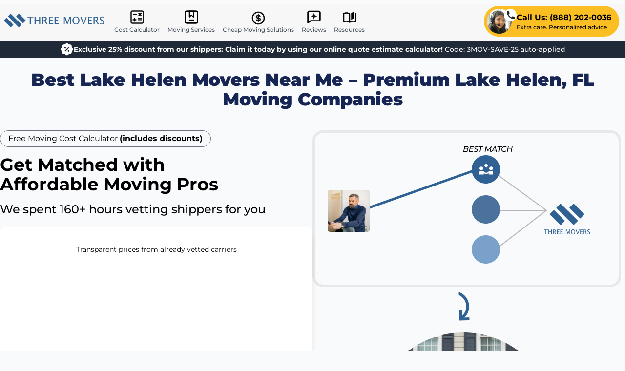

--- FILE ---
content_type: text/html; charset=utf-8
request_url: https://threemovers.com/florida/lake-helen/
body_size: 34917
content:
<!DOCTYPE html>
<html lang="en-US" prefix="og:http://ogp.me/ns#">
<head>
    <meta charset="utf-8">
    <meta http-equiv="X-UA-Compatible" content="IE=edge">
    <meta name="viewport" content="width=device-width, initial-scale=1.0">
    <meta name="csrf-token" content="">

    <!-- PreConnect / Prefetch -->
    <link rel="preconnect" href="https://threemovers.sfo2.cdn.digitaloceanspaces.com" crossorigin>
    <link rel="dns-prefetch" href="https://threemovers.sfo2.cdn.digitaloceanspaces.com">

    <!-- Preload Assets -->
    <link rel="preload" href="https://threemovers.sfo2.cdn.digitaloceanspaces.com/assets/logo.svg" as="image"/>

    <!-- Fav Icons -->
    <link rel="icon" type="image/x-icon" href="https://threemovers.sfo2.cdn.digitaloceanspaces.com/assets/favicon.ico">
    <link rel="shortcut icon" type="image/x-icon" href="https://threemovers.sfo2.cdn.digitaloceanspaces.com/assets/favicon.ico">
    <link rel="apple-touch-icon" href="https://threemovers.sfo2.cdn.digitaloceanspaces.com/assets/apple-touch-icon.png">
    <link rel="icon" type="image/png" href="https://threemovers.sfo2.cdn.digitaloceanspaces.com/assets/favicon-16x16.png" sizes="16x16">
    <link rel="icon" type="image/png" href="https://threemovers.sfo2.cdn.digitaloceanspaces.com/assets/favicon-32x32.png" sizes="32x32">
    <link rel="icon" type="image/png" href="https://threemovers.sfo2.cdn.digitaloceanspaces.com/assets/android-chrome-192x192.png" sizes="192x192">
    <link rel="icon" type="image/png" href="https://threemovers.sfo2.cdn.digitaloceanspaces.com/assets/android-chrome-512x512.png" sizes="512x512">


    <!-- Title & Description -->
    <title>Movers Lake Helen, Florida Near Me | Lake Helen Moving Companies | Three Movers</title>
    <meta name="description" content="Looking for the best movers in the Lake Helen area? Learn why we’ve been America’s #1 choice for over 20 years. Get a free estimate today!">

    <!-- Canonical & Robots -->
    <link rel="canonical" href="https://threemovers.com/florida/lake-helen/">
    <meta name="robots" content="index,follow,max-image-preview:large">

    <!-- Languages -->
    <link rel="alternate" hreflang="x-default" href="https://threemovers.com/florida/lake-helen/">
    <link rel="alternate" hreflang="en-us" href="https://threemovers.com/florida/lake-helen/">
    <link rel="alternate" hreflang="en" href="https://threemovers.com/florida/lake-helen/">

    <!-- Open Graph -->
    <meta property="og:type" content="website">
    <meta property="og:url" content="https://threemovers.com/florida/lake-helen/">
    <meta property="og:site_name" content="Three Movers, Inc.">
    <meta property="og:title" content="Three Movers | Best Moving Companies Near You | 1,2,3 Guys Or More">
    <meta property="og:description"
          content="Looking for movers in your area now? Three Movers is a full service moving company that helps you find the best movers for your moving needs.">
    <meta property="og:image" content="https://threemovers.sfo2.cdn.digitaloceanspaces.com/media/lake-helen-moving-companies.webp?hash=f1f119ce01aa2169ba94fbed146aec7db786706cb94741f4429dbb400b3c58b0">

    <!-- Twitter Card -->
    <meta name="twitter:card" content="summary" />
    <meta name="twitter:site" content="@3moversofficial" />
    <meta name="twitter:title" content="Movers Lake Helen, Florida Near Me | Lake Helen Moving Companies | Three Movers" />
    <meta name="twitter:description" content="Looking for the best movers in the Lake Helen area? Learn why we’ve been America’s #1 choice for over 20 years. Get a free estimate today!" />
    <meta name="twitter:image" content="https://threemovers.sfo2.cdn.digitaloceanspaces.com/media/lake-helen-moving-companies.webp?hash=f1f119ce01aa2169ba94fbed146aec7db786706cb94741f4429dbb400b3c58b0" />
    <meta name="twitter:card" content="summary_large_image">

    <!-- 3rd Party Verifications -->
    <meta name="facebook-domain-verification" content="xxx" />

    <!-- Mobile App Theme -->
    <meta name="theme-color" content="#ffffff">
    <meta name="apple-mobile-web-app-status-bar-style" content="black-translucent">

            <script type="0a4e2cb02cc3e855688e5cf2-text/javascript">window.APP_STATE = JSON.parse('{\u0022ab_test\u0022:false,\u0022assetUrl\u0022:\u0022https:\\\/\\\/threemovers.sfo2.cdn.digitaloceanspaces.com\u0022}')</script>
    
    
    <style>
        footer,
        section:not(section:first-of-type){
            content-visibility: auto;
        }
    </style>

    <link rel="preload" as="style" href="https://threemovers.com/build/assets/app-CI0hsdTp.css" /><link rel="preload" as="style" href="https://threemovers.com/build/assets/app-DbpCKcYm.css" /><link rel="modulepreload" as="script" href="https://threemovers.com/build/assets/app-DwKocfj5.js" /><link rel="stylesheet" href="https://threemovers.com/build/assets/app-CI0hsdTp.css" /><link rel="stylesheet" href="https://threemovers.com/build/assets/app-DbpCKcYm.css" /><script type="0a4e2cb02cc3e855688e5cf2-module" src="https://threemovers.com/build/assets/app-DwKocfj5.js" defer></script>
    
    <!-- Google Verification -->
    <meta name="google-site-verification" content="z80lz-G2Bo9AnnW8sUVR8DkNZhxiH50FOodcu0CVjY4"/>

    <!-- Pinterest Verification -->
    <meta name="p:domain_verify" content="ecd552148753cfede722a2f47c91cd8c"/>

    <!-- Google Tag Manager -->
<script type="0a4e2cb02cc3e855688e5cf2-text/javascript">(function(w,d,s,l,i){w[l]=w[l]||[];w[l].push({'gtm.start':
            new Date().getTime(),event:'gtm.js'});var f=d.getElementsByTagName(s)[0],
        j=d.createElement(s),dl=l!='dataLayer'?'&l='+l:'';j.async=true;j.src=
        'https://www.googletagmanager.com/gtm.js?id='+i+dl;f.parentNode.insertBefore(j,f);
    })(window,document,'script','dataLayer','GTM-KH487JQ');</script>
<!-- End Google Tag Manager -->    
    

    <script type="application/ld+json">{"@context":"https:\/\/schema.org","@graph":[{"@type":"WebSite","name":"Three Movers","url":"https:\/\/threemovers.com\/","@id":"https:\/\/threemovers.com\/#website","potentialAction":[{"@type":"SearchAction","query-input":"required name=search_term_string","target":{"@type":"EntryPoint","urlTemplate":"https:\/\/threemovers.com\/search?keywords={search_term_string}"}}]},{"@type":"WebPage","url":"https:\/\/threemovers.com\/florida\/lake-helen\/","@id":"https:\/\/threemovers.com\/florida\/lake-helen\/#webpage","name":"Movers Lake Helen, Florida Near Me | Lake Helen Moving Companies | Three Movers","description":"Looking for the best movers in the Lake Helen area? Learn why we\u2019ve been America\u2019s #1 choice for over 20 years. Get a free estimate today!"},{"@type":"Organization","@id":"https:\/\/threemovers.com\/#organization","url":"https:\/\/threemovers.com\/","name":"Three Movers","legalName":"Three Movers","alternateName":"ThreeMovers","numberOfEmployees":"51-100","additionalType":["https:\/\/en.wikipedia.org\/wiki\/Moving_company","https:\/\/www.wikidata.org\/wiki\/Q1757263"],"sameAs":["https:\/\/www.facebook.com\/3moversofficial\/reviews","https:\/\/www.youtube.com\/channel\/UC8QEHgD3zy8Wu1AjrrIGv5g","https:\/\/www.pinterest.com\/3moversofficial\/","https:\/\/www.linkedin.com\/company\/3moversofficial\/","https:\/\/twitter.com\/3moversofficial","https:\/\/play.google.com\/store\/books\/details\/Three_Movers_Move_Smart_Three_Movers_Revolutionizi?id=wUX3EAAAQBAJ","https:\/\/www.instagram.com\/3moversofficial\/"],"founder":{"name":"Chris","sameAs":["https:\/\/www.linkedin.com\/in\/chris-b3643921a\/","https:\/\/x.com\/townsend_c10003\/","https:\/\/www.instagram.com\/christownsend_me\/","https:\/\/www.youtube.com\/@ChrisTownsendme","https:\/\/www.facebook.com\/people\/Chris-Townsend\/pfbid02dMTo3FRSMEsSuLfFBKyQ5w7ciDD9mcYD3k1FmwS13U27V7acBpXR6AHZJwouw1K8l\/"],"affiliation":"Three Movers","brand":"Three Movers","hasOccupation":"Management Lead","honorificPrefix":"Mr.","jobTitle":"Management Lead","memberOf":"Three Movers","nationality":"United States","worksFor":"Three Movers"},"description":"At Three Movers, we believe in keeping our prices low and your belongings safe. \nWith our free and consistent quotes, you can trust that you\u2019re getting the best deal you can for your move. \nWe provide a full service, including a truck rental and help with both packing and unpacking.","email":"info@threemovers.com","telephone":"+1-888-202-0036","address":[{"@type":"PostalAddress","addressLocality":"Elk Grove","addressRegion":"California","addressCountry":"United States","postalCode":"95758","streetAddress":"9409 Fox Den Ct"},{"@type":"PostalAddress","addressLocality":"Wallis","addressRegion":"Texas","addressCountry":"United States","postalCode":"77485","streetAddress":"219 N 6th St"}],"logo":{"@type":"ImageObject","url":"https:\/\/threemovers.sfo2.cdn.digitaloceanspaces.com\/assets\/og-logo.png"}},{"@type":"Product","@id":"https:\/\/threemovers.com\/#product","name":"Moving Services","alternateName":"Household Goods Shipping Service","description":"Reliable Coast to Coast Moving Services. Instant Rate Quote Online, No Personal Info Needed.","brand":{"@id":"https:\/\/threemovers.com\/#organization"},"mainEntityOfPage":{"@id":"https:\/\/threemovers.com\/florida\/lake-helen\/#webpage"},"aggregateRating":{"@type":"AggregateRating","@id":"#aggregateRating","ratingValue":4.8,"ratingCount":3876,"worstRating":1,"bestRating":5}},{"@type":"CreativeWork","mainEntity":{"@id":"https:\/\/threemovers.com\/florida\/lake-helen\/#webpage"},"publisher":{"@id":"https:\/\/threemovers.com\/#organization"},"id":"https:\/\/threemovers.com\/florida\/lake-helen\/","url":"https:\/\/threemovers.com\/florida\/lake-helen\/","about":"Best Lake Helen Movers Near Me \u2013 Premium Lake Helen, FL Moving Companies","headline":"Movers Lake Helen, Florida Near Me | Lake Helen Moving Companies | Three Movers","description":"Looking for the best movers in the Lake Helen area? Learn why we've been America's #1 choice for over 20 years. Get a free estimate today!","dateModified":"2025-12-03T15:28:23+00:00","datePublished":"2024-03-03T09:31:09+00:00","text":"Best Movers in Lake Helen\nLake Helen, a small town with a big heart, is known for its picturesque lakes and friendly community. Moving to Lake Helen with Three Movers means a warm and welcoming moving experience, just like the town itself. Our professional team is committed to making your transition smooth and enjoyable, allowing you to quickly become part of the close-knit community. Experience the charm of Lake Helen, with a moving service that's as personable and friendly as your new hometown.\n\nLong Distance Moving Companies\nThree Movers in Lake Helen, Florida, provides exceptional long-distance moving services, ensuring a smooth and efficient relocation. Our team of experts manages every detail of your move with precision, from expert packing to secure transportation. We tailor our services to your needs, making your transition to or from Lake Helen as serene and delightful as the city's quaint atmosphere.\n\nLocal Movers\nLake Helen, Florida, known for its small-town charm and picturesque settings, demands a moving service that understands its unique character. Three Movers offers local moving services tailored to the Lake Helen community. We handle residential moves with a focus on care and efficiency, ensuring your belongings are safely relocated. Our commercial moving services are designed for businesses, providing a seamless transition with minimal operational impact. We also offer professional packing services, safeguarding your possessions during the move. Our storage solutions are convenient and secure, perfect for items needing temporary housing. Plus, we're skilled in moving delicate items with the extra care they require. Choosing Three Movers means a smooth and worry-free moving experience in Lake Helen.\n\nInternational Moving\nResidents of Lake Helen looking to relocate internationally can rely on our comprehensive range of services. We offer specialized moving solutions for antique and vintage items, ensuring their safe transport. Our professional packing services cater to a wide range of household goods, providing top-notch protection. We handle the entire process of customs documentation for a seamless move. Our vehicle transport services include secure options for cars and motorcycles. We also provide secure storage solutions for items you need to store temporarily. Alongside international moving, we offer various other services to assist you in your relocation.\n\nLearn More About Our Services\nThree Movers in Lake Helen offers moving services that combine affordability with high quality. Our team is dedicated to ensuring your move is smooth, taking care of every detail from precise packing to safe transportation and careful unloading. We offer competitive rates to make your move budget friendly. Our services include a wide range of moving solutions, auto transport, secure storage, and comprehensive insurance coverage. Contact us to learn more about our efficient and cost-effective moving services in Lake Helen.\n\nGet a Quote\nRelocate with ease using Three Movers. Dial 1-888-202-0036 or get your online moving quote today.\n\nCost & Time Examples For Moving To Or From Lake Helen\nThinking about relocating to Lake Helen? Our cost and time chart below provides all the necessary details to help you organize a hassle-free move.\n\n*Prices and times are estimated. They can vary depending on the season and other factors. Get a quote custom tailored to you.\n\nLake Helen, FL Neighborhood Areas We Serve\nOur local moving services are proud to help with your move in any of the neighborhoods you see below. And if you don't see your neighborhood listed here, don't worry because we can most likely service it.\n","image":{"@type":"ImageObject","url":"https:\/\/threemovers.sfo2.cdn.digitaloceanspaces.com\/media\/lake-helen-moving-companies.webp?hash=f1f119ce01aa2169ba94fbed146aec7db786706cb94741f4429dbb400b3c58b0","width":1200,"height":675,"encodingFormat":"image\/webp"},"author":{"@type":"Person","@id":"https:\/\/threemovers.com\/authors\/chris-townsend\/","url":"https:\/\/threemovers.com\/authors\/chris-townsend\/","name":"Chris Townsend","description":"Chris Townsend is a moving professional and relocation expert that has more than 10 years of experience in the moving industry. With a background that includes working in virtually every aspect of the company, he has distinguished himself as an integral part of our operations with expertise in all things related to moving. Chris has a keen eye for detail and brings intelligence and passion to every project he\u2019s involved with.\n\nWhile getting his degree in communications from Santa Clara University, Chris started out with the company working in the field as part of our team of professional moving associates. Following graduation, he was promoted to our main office, where he has thrived in a role that involves increasing responsibility and requires him to wear many different hats. Some days, you may find him answering the phone and providing moving estimates, others he may be writing for our moving blog, and another day he may be coordinating a large corporate moving job or helping us with our marketing efforts. Chris has authored many of our in-depth moving guides, as well as provided our clients with information and advice to handle the complexities of their upcoming moving plans. Simply put, there\u2019s nothing he can\u2019t do and we wouldn\u2019t be where we are today without him.\n\nIn his free time, Chris is an avid reader that also enjoys hiking, travel, camping, and generally seeking out new experiences to broaden his horizons. One of his favorite memories of personal interest is visiting Brazil in 2014 for the World Cup. While there, he got to take in a world class sporting event, sample some new cuisines, and generally soak up some of the Brazilian culture that he came to enjoy. He has plans to visit again in the near future, as well as visit other countries in South America.\n\nIf you have any questions about moving, our services, or anything else you think he may be able to help with, you can contact Chris by emailing him at the address below.\n","image":{"@type":"ImageObject","url":"https:\/\/threemovers.sfo2.cdn.digitaloceanspaces.com\/media\/chris-townsend-professional-moving-expert.webp?hash=9ba98aba0f0a7e9b2dc027a0814a8d22f3526877b50abe59b68aaf9f5876ab91","width":1200,"height":675,"encodingFormat":"image\/webp"},"sameAs":["https:\/\/www.facebook.com\/people\/Chris-Townsend\/pfbid02dMTo3FRSMEsSuLfFBKyQ5w7ciDD9mcYD3k1FmwS13U27V7acBpXR6AHZJwouw1K8l\/","https:\/\/www.linkedin.com\/in\/chris-b3643921a\/","https:\/\/twitter.com\/townsend_c10003\/"]}},{"@type":"BreadcrumbList","itemListElement":[{"@type":"ListItem","position":1,"name":"Pages","item":"https:\/\/threemovers.com\/pages\/"}]},{"@context":"https:\/\/schema.org","@type":"FAQPage","mainEntity":[{"@type":"Question","name":"How does Three Movers cater to moves in charming towns like Lake Helen?","acceptedAnswer":{"@type":"Answer","text":"<p>We adapt our services to the serene and picturesque nature of towns like Lake Helen, ensuring a move that\u2019s as pleasant as the community itself.<\/p>"}},{"@type":"Question","name":"Can Three Movers assist with relocating to Victorian-style homes in Lake Helen?","acceptedAnswer":{"@type":"Answer","text":"<p>Yes, our team is experienced in handling moves to Victorian-style homes, providing the special care these historic properties require.<\/p>"}},{"@type":"Question","name":"What's the best time of year to plan a move to Lake Helen to enjoy the mild weather?","acceptedAnswer":{"@type":"Answer","text":"<p>Moving during the spring or fall can offer more comfortable weather conditions for your relocation to Lake Helen.<\/p>"}},{"@type":"Question","name":"Does Three Movers offer storage solutions for those transitioning to Lake Helen?","acceptedAnswer":{"@type":"Answer","text":"<p>Certainly, we provide a variety of secure storage options for your belongings during your move.<\/p>"}},{"@type":"Question","name":"How can I ensure a stress-free move to Lake Helen?","acceptedAnswer":{"@type":"Answer","text":"<p>Staying organized, starting the packing process early, and relying on our professional services can make your move to Lake Helen stress-free.<\/p>"}},{"@type":"Question","name":"Are there any local regulations in Lake Helen that affect moving large furniture?","acceptedAnswer":{"@type":"Answer","text":"<p>When moving to Lake Helen, it\u2019s important to be aware of local rules regarding oversized or heavy items. Some streets may have restrictions, parking limits, or permit requirements for moving trucks. Checking with the city or your moving company ahead of time ensures your move goes smoothly, avoids fines, and helps plan the best route for transporting large furniture safely and efficiently.<\/p>"}}]}]}</script>
</head>
<body class="font-sans subpixel-antialiased relative bg-gray-50" >

<!-- Google Tag Manager (noscript) -->
<noscript><iframe src=https://www.googletagmanager.com/ns.html?id=GTM-KH487JQ
                  height="0" width="0" style="display:none;visibility:hidden"></iframe></noscript>
<!-- End Google Tag Manager (noscript) -->

    <header id="header" class="sticky shadow w-full top-0 bg-theme-lightgray lg:relative lg:shadow-none lg:mt-2">
    <nav class="px-2 lg:container mx-auto">
        <!-- Desktop Nav Items -->
        <div class="hidden content-center items-center lg:flex">
            <div class="self-center mr-3">
                <a href="https://threemovers.com/" title="ThreeMovers" class="inline-block">
    <img
            alt="ThreeMovers"
            class="h-7 w-auto"
            src="https://threemovers.sfo2.cdn.digitaloceanspaces.com/assets/logo.svg"
    />
</a>
            </div>
            <div class="self-center">
                <a
                    title="Quote Calculator"
                    href="https://threemovers.com/quote-first-step/moving/"
                    class="nav-link ">
                    <span class="nav-icon-calculator"></span> Cost Calculator
                </a>
            </div>

            <div class="self-center">
                <div class="vue-mount" data-name="header:dropdown" data-eager="true">
                    <v-dropdown :width="260">
                        <a
                            title="Services"
                            href="https://threemovers.com/services/"
                            class="nav-link ">
                            <span class="nav-icon-bookmark"></span> Moving Services
                        </a>
                        <template v-slot:items>
                                                            <a
                                    class="desktop-menu-item"
                                    href="/same-day-movers/"
                                    title="Same Day Movers">
                                    Same Day Movers
                                </a>
                                                            <a
                                    class="desktop-menu-item"
                                    href="/local-moving-companies/"
                                    title="Local Movers">
                                    Local Movers
                                </a>
                                                            <a
                                    class="desktop-menu-item"
                                    href="/long-distance-movers/"
                                    title="Long Distance Movers">
                                    Long Distance Movers
                                </a>
                                                            <a
                                    class="desktop-menu-item"
                                    href="/apartment-movers/"
                                    title="Apartment Movers">
                                    Apartment Movers
                                </a>
                                                            <a
                                    class="desktop-menu-item"
                                    href="/office-moving-companies/"
                                    title="Office Movers">
                                    Office Movers
                                </a>
                                                            <a
                                    class="desktop-menu-item"
                                    href="/furniture-movers/"
                                    title="Furniture Movers">
                                    Furniture Movers
                                </a>
                                                            <a
                                    class="desktop-menu-item"
                                    href="/international-moving-company-near-me/"
                                    title="International Movers">
                                    International Movers
                                </a>
                                                            <a
                                    class="desktop-menu-item"
                                    href="/full-service-movers/"
                                    title="Full Service Movers">
                                    Full Service Movers
                                </a>
                                                            <a
                                    class="desktop-menu-item"
                                    href="/moving-storage/"
                                    title="Moving &amp; Storage">
                                    Moving &amp; Storage
                                </a>
                                                    </template>
                    </v-dropdown>

                </div>
            </div>

            <div class="self-center">
                <div class="vue-mount" data-name="header:dropdown" data-eager="true">
                    <v-dropdown :width="260">
                        <a
                            title="Services"
                            href="https://threemovers.com/cheap-moving-companies/"
                            class="nav-link ">
                            <span class="nav-icon-cheap"></span> Cheap Moving Solutions
                        </a>
                        <template v-slot:items>
                                                            <a
                                    class="desktop-menu-item"
                                    href="/flat-rate-movers-near-me/"
                                    title="Flat Rate Movers">
                                    Flat Rate Movers
                                </a>
                                                            <a
                                    class="desktop-menu-item"
                                    href="/two-guys-and-a-truck/"
                                    title="Two Men and a Truck">
                                    Two Men and a Truck
                                </a>
                                                            <a
                                    class="desktop-menu-item"
                                    href="/three-men-and-a-truck/"
                                    title="Three Men and a Truck">
                                    Three Men and a Truck
                                </a>
                                                            <a
                                    class="desktop-menu-item"
                                    href="/movers-by-the-hour/"
                                    title="Movers by the Hour">
                                    Movers by the Hour
                                </a>
                                                    </template>
                    </v-dropdown>

                </div>
            </div>

            <div class="self-center">
                <a
                    title="Customer Reviews"
                    href="https://threemovers.com/testimonials/"
                    class="nav-link ">
                    <span class="nav-icon-reviews"></span>
                    Reviews
                </a>
            </div>
            <div class="self-center">
                <a
                    title="Moving Resources"
                    href="https://threemovers.com/blog/"
                    class="nav-link ">
                    <span class="nav-icon-book"></span> Resources
                </a>
            </div>
            <div class="self-center ml-auto flex-shrink-0">
                <a href="tel:18882020036" class="nav-link-phone">
                    <span class="flex items-center justify-center gap-x-1 bg-amber-400 hover:bg-amber-400/85 rounded-full p-1.5 pr-4">
                        <span class="flex-shrink-0">
                            <img alt="Support Agent" src="[data-uri]"/>
                        </span>
                        <span class="flex-shrink-0">
                            <span class="block font-bold text-base">Call Us: (888) 202-0036</span>
                            <span class="block font-medium text-xs">Extra care. Personalized advice</span>
                        </span>
                    </span>
                </a>
            </div>
        </div>
        <!-- Desktop Nav Items -->

        <!-- Mobile Nav Items -->
        <div class="flex w-full lg:hidden">
            <div class="self-center mr-auto">
                <a href="https://threemovers.com/" title="ThreeMovers" class="block">
    <img
        loading="eager"
        src="https://threemovers.sfo2.cdn.digitaloceanspaces.com/assets/logo-mark.svg"
        alt="ThreeMovers"
        class="h-7 w-auto"
    />
</a>
            </div>
            <div class="self-center">
                <a href="tel:18882020036" class="btn btn-sm btn-green gap-x-2 rounded-full">
                    <span class="hidden sm:inline">Call Us:</span> (888) 202-0036
                </a>
            </div>
            <div class="vue-mount ml-auto" data-name="header:mobile:button" data-eager="true">
                <button
                    type="button"
                    aria-label="Main Menu"
                    @click="$events.$emit('toggle:mobile:menu')"
                    class="inline-block p-1 text-base font-normal leading-tight">
                    <span class="nav-icon-hamburger h-6 w-6"></span>
                    <span class="text-xs font-semibold uppercase text-gray-600 leading-none">Menu</span>
                </button>
            </div>
        </div>
        <!-- Mobile Nav Items -->
    </nav>
</header>

<div class="font-sans py-2 md:py-1 px-4 leading-tight bg-gray-800 text-white">
    <div class="tw-max-w-lg md:tw-max-w-full tw-mx-auto">
        <div class="flex content-center justify-center gap-x-2">
            <div class="self-center flex-shrink-0">
                <svg class="w-7 h-7 block" fill="none" viewBox="0 0 34 34" xmlns="http://www.w3.org/2000/svg"><path d="m19.7571 2.96663c-1.5886-1.35371-3.9249-1.35369-5.5133-.00001l-1.9097 1.62741c-.2269.19336-.509.31021-.8062.33392l-2.5011.1996c-2.08042.16602-3.73244 1.81803-3.89846 3.89844l-.19958 2.50111c-.0237.2971-.14059.5793-.33395.8062l-1.62741 1.9097c-1.35368 1.5885-1.35367 3.9247.00003 5.5131l1.62741 1.9098c.19333.227.31019.509.33391.8062l.19962 2.501c.16602 2.0804 1.81805 3.7324 3.89848 3.8984l2.50105.1998c.2972.0236.5792.1405.8061.3339l1.9097 1.6273c1.5885 1.3536 3.9248 1.3538 5.5134 0l1.9096-1.6273c.2268-.1934.5089-.3103.8061-.3341l2.5011-.1996c2.0804-.1659 3.7324-1.8179 3.8986-3.8984l.1994-2.501c.0237-.2972.1407-.5794.3339-.8063l1.6275-1.9096c1.3538-1.5885 1.3538-3.9248 0-5.5132l-1.6275-1.9097c-.1933-.2269-.3101-.5091-.3337-.8062l-.1996-2.5011c-.1661-2.08039-1.8182-3.73246-3.8986-3.89847l-2.5011-.19959c-.2972-.02372-.5793-.14055-.8061-.33391zm1.2499 8.02267 2.0034 2.0035-10.0173 10.0174-2.0035-2.0036zm-6.5113 3.506c-.8299.8299-2.1754.8299-3.0052 0-.8299-.8297-.8299-2.1753 0-3.0051.8298-.8299 2.1753-.8299 3.0052 0 .8299.8298.8299 2.1754 0 3.0051zm5.0086 8.014c-.8299-.8299-.8299-2.1753 0-3.0052s2.1753-.8299 3.0052 0 .8299 2.1753 0 3.0052c-.8299.8298-2.1753.8298-3.0052 0z" fill="currentColor"/></svg>
            </div>
            <div class="self-center text-white font-semibold text-xs lg:text-center xl:text-sm">
                Exclusive 25% discount from our shippers:
                Claim it today by using our online quote estimate calculator!
                <span class="font-medium">Code: 3MOV-SAVE-25 auto-applied</span>
            </div>
        </div>
    </div>
</div>
<!-- SPACER -->
<div class="mt-6 lg:mt-0"></div>
<!-- SPACER -->

<div class="vue-mount" data-name="header:mobile:menu" data-eager="true">
    <v-mobile-menu class="bg-white" event="toggle:mobile:menu" v-cloak>
        <template v-slot:before>
            <div class="flex justify-content-center py-2 mt-12">
                <div class="flex-grow self-center">
                    <div class="theme-text-darkblue font-medium m-0 p-2">
                        Services
                    </div>
                </div>
                <div>
                    <v-dropdown-item
                        class="rounded btn btn-gray uppercase text-xs"
                        title="All Services"
                        url="/services/"
                    ></v-dropdown-item>
                </div>
            </div>
        </template>
        <template v-slot:items>
                            <v-dropdown-item
                    class="mobile-menu-item"
                    title="Same Day Movers"
                    url="/same-day-movers/">
                </v-dropdown-item>
                            <v-dropdown-item
                    class="mobile-menu-item"
                    title="Local Movers"
                    url="/local-moving-companies/">
                </v-dropdown-item>
                            <v-dropdown-item
                    class="mobile-menu-item"
                    title="Long Distance Movers"
                    url="/long-distance-movers/">
                </v-dropdown-item>
                            <v-dropdown-item
                    class="mobile-menu-item"
                    title="Apartment Movers"
                    url="/apartment-movers/">
                </v-dropdown-item>
                            <v-dropdown-item
                    class="mobile-menu-item"
                    title="Office Movers"
                    url="/office-moving-companies/">
                </v-dropdown-item>
                            <v-dropdown-item
                    class="mobile-menu-item"
                    title="Furniture Movers"
                    url="/furniture-movers/">
                </v-dropdown-item>
                            <v-dropdown-item
                    class="mobile-menu-item"
                    title="International Movers"
                    url="/international-moving-company-near-me/">
                </v-dropdown-item>
                            <v-dropdown-item
                    class="mobile-menu-item"
                    title="Full Service Movers"
                    url="/full-service-movers/">
                </v-dropdown-item>
                            <v-dropdown-item
                    class="mobile-menu-item"
                    title="Moving &amp; Storage"
                    url="/moving-storage/">
                </v-dropdown-item>
                            <v-dropdown-item
                    class="mobile-menu-item"
                    title="Flat Rate Movers"
                    url="/flat-rate-movers-near-me/">
                </v-dropdown-item>
                            <v-dropdown-item
                    class="mobile-menu-item"
                    title="Two Men and a Truck"
                    url="/two-guys-and-a-truck/">
                </v-dropdown-item>
                            <v-dropdown-item
                    class="mobile-menu-item"
                    title="Three Men and a Truck"
                    url="/three-men-and-a-truck/">
                </v-dropdown-item>
                            <v-dropdown-item
                    class="mobile-menu-item"
                    title="Movers by the Hour"
                    url="/movers-by-the-hour/">
                </v-dropdown-item>
                    </template>
        <template v-slot:after>
            <div class="flex gap-x-4 mx-auto">
                <a
                    title="Reviews"
                    href="/testimonials/"
                    class="flex-grow btn btn-gray text-center px-2 py-1.5 rounded uppercase">
                    Reviews
                </a>
                <a
                    title="About Us"
                    href="/about-us/"
                    class="flex-grow btn btn-gray text-center px-2 py-1.5 rounded uppercase">
                    About Us
                </a>
            </div>
        </template>
    </v-mobile-menu>
</div>

<div id="layout">
    
            <div class="content-container">
        <h1 class="my-6 px-4 text-center font-black text-blue-950 mx-auto text-3xl md:text-4xl">
            Best Lake Helen Movers Near Me – Premium Lake Helen, FL Moving Companies
        </h1>
    </div>
<!-- Above the fold -->
<section class="bg-gray-50 lg:py-5">
    <div class="content-container">
        <div class="flex flex-col lg:flex-row gap-6">
            <div class="basis-7/12 xl:basis-6/12 mx-auto relative">
                <div class="sticky top-4 z-10">

                    <div class="text-center lg:text-left">
                        <div class="mb-4 px-4 py-1 inline-block bg-gray-50 rounded-full border border-gray-500 text-xs md:text-base">
                            Free Moving Cost Calculator <strong>(includes discounts)</strong>
                        </div>
                        <div class="break-words mx-auto max-w-lg leading-tight font-semibold text-2xl xs:text-3xl sm:text-4xl lg:mx-0">
                            Get Matched with Affordable Moving Pros
                        </div>
                        <div class="mt-4 mb-5 text-sm font-medium md:text-lg xl:text-2xl ">
                            We spent 160+ hours vetting shippers for you
                        </div>
                    </div>

                    <div class="bg-white p-4 lg:p-6 rounded-xl shadow-lg my-2" style="min-height:332px">
                        <div class="vue-mount" data-eager="true" data-name="form:embed">
                            <v-progress :value="40" class="h-2.5" color="bg-theme-yellow"></v-progress>
                            <v-leads-embed
    v-cloak
        form_version="full"
    col-classes="w-full text-left"
    row-classes="grid grid-cols-1"
    form_type="moving"
    phone="1-888-202-0036"
    :data="{}"
    redirect="https://threemovers.com/quote-second-step/moving/"
    route="https://threemovers.com/quote-first-step/moving/">
                <template v-slot:submit>
            <v-form-submit class="btn btn-block btn-green btn-lg mt-2">
                Get Affordable Rates Now
            </v-form-submit>
        </template>
    </v-leads-embed>

    <!-- Observe if Form is hidden -->
    <div id="quoteFormBottom"></div>
    <!-- Observe if Form is hidden -->
                            <p class="text-xs md:text-sm text-center mt-3">
                                Transparent prices from already vetted carriers
                            </p>
                        </div>
                    </div>


                                            <div class="wysiwyg">
                            <ul><li>Local moves in Lake Helen typically range from $700–$1,200 for 2-bedroom homes; rates vary with stairs, access, and packing.</li><li>Long-distance moves from Lake Helen average $3,000–$7,000 depending on shipment weight, route distance, and delivery speed.</li><li>Movers must be FMCSA-registered for interstate jobs and licensed by Florida’s Department of Agriculture and Consumer Services for local moves.</li></ul>
                        </div>
                    
                    <div class="space-y-3 inline-block mx-auto">
                        <div class="flex items-center gap-x-2">
                            <div class="flex-shrink-0">
                                <img
                                    class="h-auto w-12"
                                    width="72"
                                    height="83"
                                    alt="Shipping Process"
                                    src="[data-uri]"
                                />
                            </div>
                            <div class="font-medium text-lg leading-4">1.36 MILLION SUCCESSFUL MOVES</div>
                        </div>
                        <div class="flex items-center gap-x-2">
                            <div class="flex-shrink-0">
                                <svg class="h-6 w-6" xmlns="http://www.w3.org/2000/svg" viewBox="0 0 24 24" >
                                    <path fill="#fb0" d="m6 23c-.83333 0-1.54167-.2917-2.125-.875s-.875-1.2917-.875-2.125.29167-1.5417.875-2.125 1.29167-.875 2.125-.875c.23333 0 .45.025.65.075s.39167.1167.575.2l1.425-1.775c-.46667-.5167-.79167-1.1-.975-1.75s-.225-1.3-.125-1.95l-2.025-.675c-.28333.4167-.64167.75-1.075 1s-.91667.375-1.45.375c-.83333 0-1.54167-.2917-2.125-.875-.583333-.5833-.875-1.2917-.875-2.125 0-.83333.291667-1.54167.875-2.125.58333-.58333 1.29167-.875 2.125-.875s1.54167.29167 2.125.875.875 1.29167.875 2.125v.2l2.025.7c.33333-.6.77917-1.10833 1.3375-1.525s1.1875-.68333 1.8875-.8v-2.175c-.65-.18333-1.1875-.5375-1.6125-1.0625s-.6375-1.1375-.6375-1.8375c0-.83333.29167-1.54167.875-2.125.5833-.583333 1.2917-.875 2.125-.875s1.5417.291667 2.125.875c.5833.58333.875 1.29167.875 2.125 0 .7-.2167 1.3125-.65 1.8375s-.9667.87917-1.6 1.0625v2.175c.7.11667 1.3292.38333 1.8875.8s1.0042.925 1.3375 1.525l2.025-.7v-.2c0-.83333.2917-1.54167.875-2.125s1.2917-.875 2.125-.875 1.5417.29167 2.125.875.875 1.29167.875 2.125c0 .8333-.2917 1.5417-.875 2.125s-1.2917.875-2.125.875c-.5333 0-1.0208-.125-1.4625-.375s-.7958-.5833-1.0625-1l-2.025.675c.1.65.0583 1.2958-.125 1.9375s-.5083 1.2292-.975 1.7625l1.425 1.75c.1833-.0833.375-.1458.575-.1875s.4167-.0625.65-.0625c.8333 0 1.5417.2917 2.125.875s.875 1.2917.875 2.125-.2917 1.5417-.875 2.125-1.2917.875-2.125.875-1.5417-.2917-2.125-.875-.875-1.2917-.875-2.125c0-.3333.0542-.6542.1625-.9625s.2542-.5875.4375-.8375l-1.425-1.775c-.6833.3833-1.4125.575-2.1875.575s-1.5042-.1917-2.1875-.575l-1.4 1.775c.18333.25.32917.5292.4375.8375s.1625.6292.1625.9625c0 .8333-.29167 1.5417-.875 2.125s-1.29167.875-2.125.875zm-3-12.5c.28333 0 .52083-.0958.7125-.2875s.2875-.42917.2875-.7125-.09583-.52083-.2875-.7125-.42917-.2875-.7125-.2875-.52083.09583-.7125.2875-.2875.42917-.2875.7125.09583.5208.2875.7125.42917.2875.7125.2875zm3 10.5c.28333 0 .52083-.0958.7125-.2875s.2875-.4292.2875-.7125-.09583-.5208-.2875-.7125-.42917-.2875-.7125-.2875-.52083.0958-.7125.2875-.2875.4292-.2875.7125.09583.5208.2875.7125.42917.2875.7125.2875zm6-17c.2833 0 .5208-.09583.7125-.2875s.2875-.42917.2875-.7125-.0958-.52083-.2875-.7125-.4292-.2875-.7125-.2875-.5208.09583-.7125.2875-.2875.42917-.2875.7125.0958.52083.2875.7125.4292.2875.7125.2875zm0 11c.7 0 1.2917-.2417 1.775-.725s.725-1.075.725-1.775-.2417-1.2917-.725-1.775-1.075-.725-1.775-.725-1.2917.2417-1.775.725c-.48333.4833-.725 1.075-.725 1.775s.24167 1.2917.725 1.775c.4833.4833 1.075.725 1.775.725zm6 6c.2833 0 .5208-.0958.7125-.2875s.2875-.4292.2875-.7125-.0958-.5208-.2875-.7125-.4292-.2875-.7125-.2875-.5208.0958-.7125.2875-.2875.4292-.2875.7125.0958.5208.2875.7125.4292.2875.7125.2875zm3-10.5c.2833 0 .5208-.0958.7125-.2875s.2875-.42917.2875-.7125-.0958-.52083-.2875-.7125-.4292-.2875-.7125-.2875-.5208.09583-.7125.2875-.2875.42917-.2875.7125.0958.5208.2875.7125.4292.2875.7125.2875z"/>
                                </svg>
                            </div>
                            <div class="font-medium text-sm leading-4">VERIFIED CARRIERS FROM THREE MOVERS NETWORK</div>
                        </div>
                        <div class="flex items-center gap-x-2">
                            <div class="flex-shrink-0">
                                <svg class="h-6 w-6" xmlns="http://www.w3.org/2000/svg" viewBox="0 0 24 24">
                                    <path fill="#fb0" d="m12 13c-.8333 0-1.5417-.2917-2.125-.875-.58333-.5833-.875-1.2917-.875-2.125 0-.83333.29167-1.54167.875-2.125.5833-.58333 1.2917-.875 2.125-.875s1.5417.29167 2.125.875.875 1.29167.875 2.125c0 .8333-.2917 1.5417-.875 2.125s-1.2917.875-2.125.875zm-6 10v-7.725c-.63333-.7-1.125-1.5-1.475-2.4s-.525-1.8583-.525-2.875c0-2.23333.775-4.125 2.325-5.675s3.44167-2.325 5.675-2.325c2.2333 0 4.125.775 5.675 2.325s2.325 3.44167 2.325 5.675c0 1.0167-.175 1.975-.525 2.875s-.8417 1.7-1.475 2.4v7.725l-6-2zm6-7c1.6667 0 3.0833-.5833 4.25-1.75s1.75-2.5833 1.75-4.25c0-1.66667-.5833-3.08333-1.75-4.25s-2.5833-1.75-4.25-1.75-3.08333.58333-4.25 1.75-1.75 2.58333-1.75 4.25c0 1.6667.58333 3.0833 1.75 4.25s2.5833 1.75 4.25 1.75zm-4 4.025 4-1.025 4 1.025v-3.1c-.5833.3333-1.2125.5958-1.8875.7875s-1.3792.2875-2.1125.2875-1.4375-.0958-2.1125-.2875-1.30417-.4542-1.8875-.7875z"/>
                                </svg>
                            </div>
                            <div class="font-medium text-sm leading-4">SCRATCH-FREE GUARANTEE FROM ALL</div>
                        </div>
                        <div class="flex items-center gap-x-2">
                            <div class="flex-shrink-0">
                                <svg class="h-7 w-auto" fill="#FFC726" viewBox="0 0 96 20" xmlns="http://www.w3.org/2000/svg">
                                    <path d="m12.011 8.443-1.957-6.443-1.954 6.443h-6.1l4.977 3.552-1.892 6.113 4.969-3.777 4.977 3.777-1.893-6.113 4.969-3.552z" transform="translate(0 0)"/>
                                    <path d="m12.011 8.443-1.957-6.443-1.954 6.443h-6.1l4.977 3.552-1.892 6.113 4.969-3.777 4.977 3.777-1.893-6.113 4.969-3.552z" transform="translate(18.535 0)"/>
                                    <path d="m12.011 8.443-1.957-6.443-1.954 6.443h-6.1l4.977 3.552-1.892 6.113 4.969-3.777 4.977 3.777-1.893-6.113 4.969-3.552z" transform="translate(37.946 0)"/>
                                    <path d="m12.011 8.443-1.957-6.443-1.954 6.443h-6.1l4.977 3.552-1.892 6.113 4.969-3.777 4.977 3.777-1.893-6.113 4.969-3.552z" transform="translate(57.357 0)"/>
                                    <path d="m12.011 8.443-1.957-6.443-1.954 6.443h-6.1l4.977 3.552-1.892 6.113 4.969-3.777 4.977 3.777-1.893-6.113 4.969-3.552z" transform="translate(76.768 0)"/>
                                </svg>
                            </div>
                            <div class="font-bold text-xs sm:text-sm leading-4">
                                4.8 (17, 226 raving reviews)
                            </div>
                        </div>
                    </div>

                </div>
            </div>
            <div class="basis-5/12 xl:basis-6/12 relative">
                <div class="sticky top-4">
                    <img
                        width="632"
                        height="778"
                        loading="eager"
                        class="mx-auto hidden lg:inline-block"
                        alt="Affordable Moving Pros Matching Process"
                        src="https://threemovers.sfo2.cdn.digitaloceanspaces.com/assets/homepage/bg-hero-process.png"
                    />

                    <blockquote class="bg-white border border-gray-200 rounded-xl py-3 px-5 my-2 lg:mt-6 lg:max-w-lg lg:mx-auto">
                        <div class="text-[#f73d46] text-sm">
                            <svg class="w-8 h-8 inline-block" xmlns="http://www.w3.org/2000/svg" viewBox="0 0 33 33">
                                <path fill="currentColor" d="m8.90749 25.0144-.43565-1.3454 2.72936-5.3433-4.45272-2.2745.90979-1.7811 2.69083-.8713 3.1843-6.2338-.8905-.45489.9098-1.78109 6.3451 3.24112c-.9118.28285-1.7262.72307-2.4432 1.32066-.717.5976-1.2915 1.3194-1.7237 2.1654-.7961 1.5585-.9833 3.1799-.5618 4.8644.4216 1.6845 1.3399 3.0285 2.7549 4.032l-.489.9573-4.4527-2.2744-2.7294 5.3432zm10.78271-5.7212c-1.2319-.6293-2.0602-1.5998-2.485-2.9116-.4247-1.3118-.3225-2.5837.3068-3.8156s1.5998-2.0603 2.9116-2.485c1.3118-.42477 2.5837-.32252 3.8156.3068 1.2319.6292 2.0603 1.5998 2.485 2.9116.4248 1.3118.3225 2.5836-.3068 3.8156-.6292 1.2319-1.5998 2.0602-2.9116 2.485-1.3118.4247-2.5836.3225-3.8156-.3068zm2.2745-4.4527c.3711.1895.7528.2208 1.1452.0937.3925-.1271.6834-.3761.873-.7472.1895-.3711.2208-.7528.0937-1.1452s-.3761-.6834-.7472-.873c-.3711-.1895-.7528-.2207-1.1452-.0937-.3924.1271-.6834.3762-.873.7472-.1895.3711-.2207.7528-.0937 1.1452.1271.3925.3762.6834.7472.873zm-1.3647 2.6716c.4602.235.9344.3416 1.4228.3197s.9498-.1465 1.3841-.3738c-.228-.3597-.501-.6863-.819-.9798-.318-.2934-.6773-.5425-1.0781-.7472-.4007-.2047-.8132-.3499-1.2373-.4355s-.8487-.1154-1.2738-.0892c.0703.4851.2398.9319.5083 1.3405.2686.4085.6329.7303 1.093.9653z"/>
                            </svg> PINNED 5-STAR REVIEW
                        </div>
                        <div class="prose prose-sm italic">
                            <p>"I was nervous about moving from Texas to Colorado, but Three movers matched me with a great shipper in no time.
                                <u>The process was simple, the price was right, and everything arrived safely. Couldn't have asked for better!"</u></p>
                        </div>
                        <div class="text-sm mt-2">
                            <cite>JAKE R.</cite> (TEXAS &#10145; COLORADO)
                        </div>
                    </blockquote>
                </div>
            </div>
        </div>
    </div>
</section>
<!-- Above the fold -->
    
    <div class="content-container">
        <div class="layout:sidebar-right">
            <main>
                <article>

                    <header>
                        <nav class="gap-x-2 content-center text-gray-700 mt-4">
    <a
        title="Home"
        href="https://threemovers.com/"
        class="hover:text-theme-blue hover:underline ">
        Home
    </a>
            <span>&rsaquo;</span>
        <a
            href="https://threemovers.com/florida/"
            title="#1 Professional Movers in Florida"
            class=" hover:text-theme-blue hover:underline">
            #1 Professional Movers in Florida
        </a>
    </nav>

                                                <div class="my-4 text-gray-700">
        <p class="text-xl">
            Published by
            <a
                class="font-medium"
                href="https://threemovers.com/authors/chris-townsend/"
                title="Chris Townsend">
                Chris Townsend
            </a>
        </p>
        <p class="text-sm">
            Last updated <span class="font-medium">
                Dec, 03 2025
            </span>
        </p>
    </div>





                                            </header>

                    <figure class="image ">
    <img
        data-src="https://threemovers.sfo2.cdn.digitaloceanspaces.com/media/lake-helen-moving-companies.webp?hash=f1f119ce01aa2169ba94fbed146aec7db786706cb94741f4429dbb400b3c58b0"
        width="1200"
        height="675"
        class="lazy-load "
        src="https://threemovers.sfo2.cdn.digitaloceanspaces.com/assets/loading.gif"
        alt="Best Lake Helen Movers Near Me – Premium Lake Helen, FL Moving Companies"
            />
            <figcaption></figcaption>
    </figure>








                                        <div class="wysiwyg">
                        <h2>Best Movers in Lake Helen</h2><p>Lake Helen, a small town with a big heart, is known for its picturesque lakes and friendly community. Moving to Lake Helen with <strong>Three Movers</strong> means a warm and welcoming moving experience, just like the town itself. Our professional team is committed to making your transition smooth and enjoyable, allowing you to quickly become part of the close-knit community. Experience the charm of Lake Helen, with a moving service that's as personable and friendly as your new hometown.</p><figure class="image"><img src="https://threemovers.sfo2.cdn.digitaloceanspaces.com/media/lake-helen-moving-services.webp?hash=467742c07ad5dc7637a0e9d7f0fb66f6f96f02283ccab163301aebd135b9a2df" alt="Interstate Movers Prices Lake Helen, FL" loading="lazy"></figure><h2>Long Distance Moving Companies</h2><p><strong>Three Movers</strong> in Lake Helen, Florida, provides exceptional long-distance moving services, ensuring a smooth and efficient relocation. Our team of experts manages every detail of your move with precision, from expert packing to secure transportation. We tailor our services to your needs, making your transition to or from Lake Helen as serene and delightful as the city's quaint atmosphere.</p><h2>Local Movers</h2><p>Lake Helen, Florida, known for its small-town charm and picturesque settings, demands a moving service that understands its unique character. <strong>Three Movers</strong> offers local moving services tailored to the Lake Helen community. We handle residential moves with a focus on care and efficiency, ensuring your belongings are safely relocated. Our commercial moving services are designed for businesses, providing a seamless transition with minimal operational impact. We also offer professional packing services, safeguarding your possessions during the move. Our storage solutions are convenient and secure, perfect for items needing temporary housing. Plus, we're skilled in moving delicate items with the extra care they require. Choosing <strong>Three Movers</strong> means a smooth and worry-free moving experience in Lake Helen.</p><figure class="image"><img src="https://threemovers.sfo2.cdn.digitaloceanspaces.com/media/lake-helen-moving-company.webp?hash=38f1c82b1177d15b6801cb0946fdbb7c89c480fdcf5034d4f77609d9ad57632e" alt="Cheap Movers Rates Lake Helen, FL" loading="lazy"></figure><h2>International Moving</h2><p>Residents of Lake Helen looking to <a href="/international-moving-company-near-me/" title="relocate internationally">relocate internationally</a> can rely on our comprehensive range of services. We offer specialized moving solutions for antique and vintage items, ensuring their safe transport. Our professional packing services cater to a wide range of household goods, providing top-notch protection. We handle the entire process of customs documentation for a seamless move. Our vehicle transport services include secure options for cars and motorcycles. We also provide secure storage solutions for items you need to store temporarily. Alongside international moving, we offer various other services to assist you in your relocation.</p><h2>Learn More About Our Services</h2><p><strong>Three Movers</strong> in Lake Helen offers moving services that combine affordability with high quality. Our team is dedicated to ensuring your move is smooth, taking care of every detail from precise packing to safe transportation and careful unloading. We offer competitive rates to make your move budget friendly. Our services include a wide range of moving solutions, auto transport, secure storage, and comprehensive insurance coverage. Contact us to learn more about our efficient and cost-effective moving services in Lake Helen.</p><h2>Get a Quote</h2><p>Relocate with ease using <strong>Three Movers</strong>. Dial 1-888-202-0036 or get your online moving quote today.</p><figure class="image"><img src="https://threemovers.sfo2.cdn.digitaloceanspaces.com/media/lake-helen-long-distance-movers-near-me.webp?hash=9af79c501d09d558666452660fca2e1f2c233c0281b3614f43de36816212a68a" alt="Interstate Movers Near Me Lake Helen, FL" loading="lazy"></figure><h2>Cost &amp; Time Examples For Moving To Or From Lake Helen</h2><p>Thinking about relocating to Lake Helen? Our cost and time chart below provides all the necessary details to help you organize a hassle-free move.</p><figure class="table"><table><thead><tr><th>To / From Lake Helen, FL</th><th>2 BR</th><th>3 BR</th><th>4 BR</th></tr></thead><tbody><tr><th>Lake Helen, FL To Riverton, WY</th><td>$1,705 - $1,921</td><td>$2,267 - $2,482</td><td>$2,698 - $2,914</td></tr><tr><th>Helena, MT To Lake Helen, FL</th><td>$1,982 - $2,233</td><td>$2,634 - $2,885</td><td>$3,136 - $3,387</td></tr><tr><th>Lake Helen, FL To Fayetteville, NC</th><td>$396 - $446</td><td>$526 - $576</td><td>$626 - $676</td></tr><tr><th>Columbus, GA To Lake Helen, FL</th><td>$313 - $353</td><td>$417 - $456</td><td>$496 - $536</td></tr><tr><th>Lake Helen, FL To Cleveland, OH</th><td>$793 - $894</td><td>$1,054 - $1,155</td><td>$1,255 - $1,356</td></tr><tr><th>Casper, WY To Lake Helen, FL</th><td>$1,595 - $1,797</td><td>$2,120 - $2,322</td><td>$2,524 - $2,726</td></tr><tr><th>Lake Helen, FL To Gresham, OR</th><td>$2,401 - $2,705</td><td>$3,192 - $3,496</td><td>$3,800 - $4,104</td></tr><tr><th>St. Joseph, MO To Lake Helen, FL</th><td>$1,033 - $1,164</td><td>$1,373 - $1,504</td><td>$1,634 - $1,765</td></tr><tr><th>Lake Helen, FL To Seattle, WA</th><td>$2,439 - $2,748</td><td>$3,242 - $3,551</td><td>$3,860 - $4,168</td></tr><tr><th>North Hempstead, NY To Lake Helen, FL</th><td>$844 - $951</td><td>$1,122 - $1,229</td><td>$1,336 - $1,443</td></tr></tbody></table></figure><p>*Prices and times are estimated. They can vary depending on the season and other factors. Get a quote custom tailored to you.</p><figure class="image"><img src="https://threemovers.sfo2.cdn.digitaloceanspaces.com/media/movers-neighborhoods-area.webp?hash=0fc06b0242e533dc92f0b400ff9af289329e6166e23f3a697e11977d800c18b5" alt="Movers Neighborhoods Area" loading="lazy"></figure><h3>Lake Helen, FL Neighborhood Areas We Serve</h3><p>Our local moving services are proud to help with your move in any of the neighborhoods you see below. And if you don't see your neighborhood listed here, don't worry because we can most likely service it.</p><figure class="table"><table><tbody><tr><td>DeLand</td><td>DeBary</td><td>Deltona</td></tr><tr><td>Orange City</td><td>De Leon Springs</td><td>DeLand Southwest</td></tr><tr><td>North DeLand</td><td>Pine Lakes</td><td>West DeLand</td></tr></tbody></table></figure>
                    </div>
                    
                    
                    <div class="my-12">
        <h2 class="font-semibold text-4xl text-center mb-12">
            Frequently Asked Questions
        </h2>
        <div class="max-w-4xl mx-auto prose lg:prose-xl">
            <div class="vue-mount" data-name="repeater:faq">
                                    <v-toggler :toggle="true" class="my-3">
                        <template v-slot:title>How does Three Movers cater to moves in charming towns like Lake Helen?</template>
                        <template v-slot:content><p>We adapt our services to the serene and picturesque nature of towns like Lake Helen, ensuring a move that’s as pleasant as the community itself.</p></template>
                    </v-toggler>
                                    <v-toggler :toggle="true" class="my-3">
                        <template v-slot:title>Can Three Movers assist with relocating to Victorian-style homes in Lake Helen?</template>
                        <template v-slot:content><p>Yes, our team is experienced in handling moves to Victorian-style homes, providing the special care these historic properties require.</p></template>
                    </v-toggler>
                                    <v-toggler :toggle="true" class="my-3">
                        <template v-slot:title>What&#039;s the best time of year to plan a move to Lake Helen to enjoy the mild weather?</template>
                        <template v-slot:content><p>Moving during the spring or fall can offer more comfortable weather conditions for your relocation to Lake Helen.</p></template>
                    </v-toggler>
                                    <v-toggler :toggle="true" class="my-3">
                        <template v-slot:title>Does Three Movers offer storage solutions for those transitioning to Lake Helen?</template>
                        <template v-slot:content><p>Certainly, we provide a variety of secure storage options for your belongings during your move.</p></template>
                    </v-toggler>
                                    <v-toggler :toggle="true" class="my-3">
                        <template v-slot:title>How can I ensure a stress-free move to Lake Helen?</template>
                        <template v-slot:content><p>Staying organized, starting the packing process early, and relying on our professional services can make your move to Lake Helen stress-free.</p></template>
                    </v-toggler>
                                    <v-toggler :toggle="true" class="my-3">
                        <template v-slot:title>Are there any local regulations in Lake Helen that affect moving large furniture?</template>
                        <template v-slot:content><p>When moving to Lake Helen, it’s important to be aware of local rules regarding oversized or heavy items. Some streets may have restrictions, parking limits, or permit requirements for moving trucks. Checking with the city or your moving company ahead of time ensures your move goes smoothly, avoids fines, and helps plan the best route for transporting large furniture safely and efficiently.</p></template>
                    </v-toggler>
                            </div>
        </div>
    </div>
                    
                    <footer class="bg-white px-6 py-12 text-theme-darkblue shadow my-12">
                        <div class="flex content-center gap-x-4 mb-4">
                    <img
                width="100%"
                class="lazy-load object-cover rounded-full border-gray-400 shadow-inner-lg border-2 h-20 w-20"
                alt="Chris Townsend"
                data-src="https://threemovers.sfo2.cdn.digitaloceanspaces.com/media/chris-townsend-professional-moving-expert.webp?hash=9ba98aba0f0a7e9b2dc027a0814a8d22f3526877b50abe59b68aaf9f5876ab91"
                src="https://threemovers.sfo2.cdn.digitaloceanspaces.com/assets/loading.gif"
            />
                <div>
            <small class="block text-gray-700">Written By</small>
            <strong class="text-theme-darkblue font-black">
                Chris Townsend
            </strong>
            <div class="flex gap-x-2">
                        <a
                    rel="noopener"
                    href="https://www.facebook.com/people/Chris-Townsend/pfbid02dMTo3FRSMEsSuLfFBKyQ5w7ciDD9mcYD3k1FmwS13U27V7acBpXR6AHZJwouw1K8l/"
                    class="inline-block rounded-full p-1 bg-white shadow-sm"
                    title="Connect with Chris Townsend on facebook">
                <img
                        class="lazy-load w-8 h-8 transition-all ease-in-out hover:scale-110"
                        src="https://threemovers.sfo2.cdn.digitaloceanspaces.com/assets/loading.gif"
                        data-src="https://threemovers.sfo2.cdn.digitaloceanspaces.com/brands/brands-facebook.svg"
                        alt="Connect with Chris Townsend on facebook"
                />
            </a>
                                <a
                    rel="noopener"
                    href="https://www.linkedin.com/in/chris-b3643921a/"
                    class="inline-block rounded-full p-1 bg-white shadow-sm"
                    title="Connect with Chris Townsend on linkedin">
                <img
                        class="lazy-load w-8 h-8 transition-all ease-in-out hover:scale-110"
                        src="https://threemovers.sfo2.cdn.digitaloceanspaces.com/assets/loading.gif"
                        data-src="https://threemovers.sfo2.cdn.digitaloceanspaces.com/brands/brands-linkedin.svg"
                        alt="Connect with Chris Townsend on linkedin"
                />
            </a>
                                <a
                    rel="noopener"
                    href="https://twitter.com/townsend_c10003/"
                    class="inline-block rounded-full p-1 bg-white shadow-sm"
                    title="Connect with Chris Townsend on twitter">
                <img
                        class="lazy-load w-8 h-8 transition-all ease-in-out hover:scale-110"
                        src="https://threemovers.sfo2.cdn.digitaloceanspaces.com/assets/loading.gif"
                        data-src="https://threemovers.sfo2.cdn.digitaloceanspaces.com/brands/brands-twitter.svg"
                        alt="Connect with Chris Townsend on twitter"
                />
            </a>
                                <a
                    rel="noopener"
                    href="https://www.instagram.com/christownsend_me/"
                    class="inline-block rounded-full p-1 bg-white shadow-sm"
                    title="Connect with Chris Townsend on instagram">
                <img
                        class="lazy-load w-8 h-8 transition-all ease-in-out hover:scale-110"
                        src="https://threemovers.sfo2.cdn.digitaloceanspaces.com/assets/loading.gif"
                        data-src="https://threemovers.sfo2.cdn.digitaloceanspaces.com/brands/brands-instagram.svg"
                        alt="Connect with Chris Townsend on instagram"
                />
            </a>
                                <a
                    rel="noopener"
                    href="https://www.youtube.com/@ChrisTownsendme"
                    class="inline-block rounded-full p-1 bg-white shadow-sm"
                    title="Connect with Chris Townsend on youtube">
                <img
                        class="lazy-load w-8 h-8 transition-all ease-in-out hover:scale-110"
                        src="https://threemovers.sfo2.cdn.digitaloceanspaces.com/assets/loading.gif"
                        data-src="https://threemovers.sfo2.cdn.digitaloceanspaces.com/brands/brands-youtube.svg"
                        alt="Connect with Chris Townsend on youtube"
                />
            </a>
            </div>
        </div>
        <div class="ml-auto">
            <a href="https://threemovers.com/authors/chris-townsend/" class="btn btn-sm text-sm btn-bluegray">
                More by Chris Townsend &#10142;
            </a>
        </div>
    </div>




















                    </footer>

                                                        </article>
            </main>
            <aside>
                <div class="sticky my-6 top-10">
    <div class="bg-gray-100 border-gray-300 p-6 text-center">
        <h2 class="font-bold uppercase text-3xl xl:text-4xl">
            Free Quotes
        </h2>
        <p class="my-3 text-base leading-tight xl:text-lg font-medium">
            Estimate cost in 30 seconds.
        </p>
        <a
                title="Get Your Quote Today"
                class="btn btn-blue btn-lg btn-block max-w-80 flex-col mx-auto"
                href="https://threemovers.com/quote-first-step/moving/">
            <span>Get Your Quote Today</span>
            <span class="block text-sm text-center text-gray-200 font-light">
            No contracts • No commitment
        </span>
        </a>

        <div class="my-2 text-sm flex w-72 content-center mx-auto">
            <div class="self-center flex-shrink-0">
                <img
                        data-src="https://threemovers.sfo2.cdn.digitaloceanspaces.com/assets/customers/customer-stack.png"
                        src="https://threemovers.sfo2.cdn.digitaloceanspaces.com/assets/loading.gif"
                        class="lazy-load inline-block h-8 w-auto"
                        alt="Image of latest customers"
                        width="114"
                        height="60"
                />
            </div>
            <div class="self-center flex-grow text-left">
                1452 people moved using Three Movers last week
            </div>
        </div>

        <div class="my-2 inline-block rounded-lg bg-gradient-to-r from-theme-orange
    to-theme-red px-3 py-2 text-xs sm:text-sm font-medium text-white" style="transform: rotate(-1deg);">
    <svg class="h-4 sm:h-5 w-auto mx-auto inline-block" viewBox="0 0 96 20" xmlns="http://www.w3.org/2000/svg">
        <path
            d="m12.011 8.443-1.957-6.443-1.954 6.443h-6.1l4.977 3.552-1.892 6.113 4.969-3.777 4.977 3.777-1.893-6.113 4.969-3.552z"
            fill="currentColor"
            transform="translate(-.876 -.003)"/>
        <path
            d="m12.011 8.443-1.957-6.443-1.954 6.443h-6.1l4.977 3.552-1.892 6.113 4.969-3.777 4.977 3.777-1.893-6.113 4.969-3.552z"
            fill="currentColor"
            transform="translate(18.535 -.003)"/>
        <path
            d="m12.011 8.443-1.957-6.443-1.954 6.443h-6.1l4.977 3.552-1.892 6.113 4.969-3.777 4.977 3.777-1.893-6.113 4.969-3.552z"
            fill="currentColor"
            transform="translate(37.946 -.003)"/>
        <path
            d="m12.011 8.443-1.957-6.443-1.954 6.443h-6.1l4.977 3.552-1.892 6.113 4.969-3.777 4.977 3.777-1.893-6.113 4.969-3.552z"
            fill="currentColor"
            transform="translate(57.357 -.003)"/>
        <path
            d="m12.011 8.443-1.957-6.443-1.954 6.443h-6.1l4.977 3.552-1.892 6.113 4.969-3.777 4.977 3.777-1.893-6.113 4.969-3.552z"
            fill="currentColor"
            transform="translate(76.768 -.003)"/>
    </svg>
    <div>&ldquo;Friendly, prompt, and efficient.&rdquo;</div>
</div>
    </div>

    <div class="grid place-content-center mt-6">
        <a title="Call Us" href="tel:18882020036" class="btn btn-green whitespace-nowrap mx-auto">
            <span class="hidden xl:inline-block mr-2 text-sm font-bold">Call Us:</span>
            (888) 202-0036
        </a>
    </div>
</div>


            </aside>
        </div>

        <section class="py-8" id="page-testimonials">
    <div class="content-container ">
        <div class="border-b border-gray-300 mb-8 pb-2">
            <h2 class="text-3xl leading-tight font-black break-words sm:text-4xl">
                Customer Testimonials
            </h2>
        </div>

        <div class="grid grid-rows-1 gap-y-4 gap-x-4 xl:grid-cols-2 mb-8">
                            <blockquote class="bg-white py-4 px-5">
                    <div class="flex content-center mb-2">
                                                <div class="self-center">
                            <cite class="text-base font-bold not-italic">Donald Ham</cite>
                            <div class="text-sm font-semibold italic">Exceptional Service in Lake Helen!</div>
                            <div class="ml-auto font-bold" style="color: gold; font-size: 18px">
                                &#9733;&#9733;&#9733;&#9733;&#9733;
                            </div>
                        </div>
                    </div>
                    <div class="flex content-center">
                        <div class="mr-2 min-w-fit">
                            <svg class="h-12 w-12 text-gray-300"
                                 clip-rule="evenodd"
                                 fill-rule="evenodd"
                                 stroke-linejoin="round"
                                 stroke-miterlimit="2"
                                 viewBox="0 0 20 20" xmlns="http://www.w3.org/2000/svg">
                                <path d="m0 512v256h256v-256h-128s0-128 128-128v-128s-256 0-256 256zm640-128v-128s-256 0-256 256v256h256v-256h-128s0-128 128-128z"
                                      fill="currentColor" fill-rule="nonzero"
                                      transform="matrix(.025 0 0 .025 2 -2.8)" />
                            </svg>
                        </div>
                        <div>
                            <div class="prose-sm">
                                <p>I recently hired a moving company for my relocation to Lake Helen, and I am happy with the service. The team was professional, efficient and took great care of all my belongings. They made my move to Lake Helen smooth and stress-free. Highly recommend their services if you're planning a move to this charming city!</p>
                            </div>
                        </div>
                    </div>
                </blockquote>
                            <blockquote class="bg-white py-4 px-5">
                    <div class="flex content-center mb-2">
                                                <div class="self-center">
                            <cite class="text-base font-bold not-italic">Matthew Turner</cite>
                            <div class="text-sm font-semibold italic">Outstanding Moving Service in Volusia County</div>
                            <div class="ml-auto font-bold" style="color: gold; font-size: 18px">
                                &#9733;&#9733;&#9733;&#9733;&#9733;
                            </div>
                        </div>
                    </div>
                    <div class="flex content-center">
                        <div class="mr-2 min-w-fit">
                            <svg class="h-12 w-12 text-gray-300"
                                 clip-rule="evenodd"
                                 fill-rule="evenodd"
                                 stroke-linejoin="round"
                                 stroke-miterlimit="2"
                                 viewBox="0 0 20 20" xmlns="http://www.w3.org/2000/svg">
                                <path d="m0 512v256h256v-256h-128s0-128 128-128v-128s-256 0-256 256zm640-128v-128s-256 0-256 256v256h256v-256h-128s0-128 128-128z"
                                      fill="currentColor" fill-rule="nonzero"
                                      transform="matrix(.025 0 0 .025 2 -2.8)" />
                            </svg>
                        </div>
                        <div>
                            <div class="prose-sm">
                                <p>Moving to a new city can be overwhelming, but the moving company I chose made my transition to Lake Helen, located in Volusia County, incredibly easy. Their attention to detail and professionalism were top-notch. Everything arrived safely and on time. If you're moving within Volusia County, this company is a fantastic choice!</p>
                            </div>
                        </div>
                    </div>
                </blockquote>
                            <blockquote class="bg-white py-4 px-5">
                    <div class="flex content-center mb-2">
                                                <div class="self-center">
                            <cite class="text-base font-bold not-italic">Teri Draper</cite>
                            <div class="text-sm font-semibold italic">Top-Notch Service in the City of Lake Helen&#039;s City of Hills</div>
                            <div class="ml-auto font-bold" style="color: gold; font-size: 18px">
                                &#9733;&#9733;&#9733;&#9733;&#9733;
                            </div>
                        </div>
                    </div>
                    <div class="flex content-center">
                        <div class="mr-2 min-w-fit">
                            <svg class="h-12 w-12 text-gray-300"
                                 clip-rule="evenodd"
                                 fill-rule="evenodd"
                                 stroke-linejoin="round"
                                 stroke-miterlimit="2"
                                 viewBox="0 0 20 20" xmlns="http://www.w3.org/2000/svg">
                                <path d="m0 512v256h256v-256h-128s0-128 128-128v-128s-256 0-256 256zm640-128v-128s-256 0-256 256v256h256v-256h-128s0-128 128-128z"
                                      fill="currentColor" fill-rule="nonzero"
                                      transform="matrix(.025 0 0 .025 2 -2.8)" />
                            </svg>
                        </div>
                        <div>
                            <div class="prose-sm">
                                <p>If you’re looking for reliable movers in Lake Helen, known as The City of Hills, look no further. The team was punctual, courteous and handled my belongings with the utmost care. They truly lived up to their reputation, making my move a pleasant experience. I highly recommend them to anyone moving to this picturesque city!</p>
                            </div>
                        </div>
                    </div>
                </blockquote>
                            <blockquote class="bg-white py-4 px-5">
                    <div class="flex content-center mb-2">
                                                <div class="self-center">
                            <cite class="text-base font-bold not-italic">April Burke</cite>
                            <div class="text-sm font-semibold italic">Great Move with a View of Lake Helen’s Local Gem</div>
                            <div class="ml-auto font-bold" style="color: gold; font-size: 18px">
                                &#9733;&#9733;&#9733;&#9733;&#9733;
                            </div>
                        </div>
                    </div>
                    <div class="flex content-center">
                        <div class="mr-2 min-w-fit">
                            <svg class="h-12 w-12 text-gray-300"
                                 clip-rule="evenodd"
                                 fill-rule="evenodd"
                                 stroke-linejoin="round"
                                 stroke-miterlimit="2"
                                 viewBox="0 0 20 20" xmlns="http://www.w3.org/2000/svg">
                                <path d="m0 512v256h256v-256h-128s0-128 128-128v-128s-256 0-256 256zm640-128v-128s-256 0-256 256v256h256v-256h-128s0-128 128-128z"
                                      fill="currentColor" fill-rule="nonzero"
                                      transform="matrix(.025 0 0 .025 2 -2.8)" />
                            </svg>
                        </div>
                        <div>
                            <div class="prose-sm">
                                <p>I recently moved to Lake Helen and was so pleased with the service I received. The movers were efficient and professional, and they ensured everything was handled with care. It was great to settle into my new home and be so close to the beautiful Lake Helen Preserve. If you’re moving to Lake Helen, this company is your best bet!</p>
                            </div>
                        </div>
                    </div>
                </blockquote>
                    </div>
        <div class="text-center">
            <a href="https://threemovers.com/testimonials/"
               class="btn px-5 py-3 btn-outline btn-outline theme-border-blue theme-text-blue font-weight-bold mx-auto">
                View all reviews
            </a>
        </div>
    </div>
</section>
        
        <section class="content-section pt-0">
            <div class="block bg-theme-coolgray gap-8 p-8 rounded-lg lg:flex lg:items-center lg:px-16">
    <div class="flex-grow text-center lg:text-left">
        <div class="flex-grow">
            <p class="text-xl inline-flex justify-start items-center space-x-2">
                <span
                        class="lazy-load inline-block h-6 w-6 bg-contain bg-left bg-no-repeat"
                        data-bg="https://threemovers.sfo2.cdn.digitaloceanspaces.com/assets/icons/star-circle.png">
                </span> <span>4.8/5 average star rating</span>
            </p>
            <h2 class="text-4xl xl:text-5xl max-w-xl leading-tight font-semibold my-4 mx-auto lg:mx-0">
                Do You Want To Get Your Quote Instantly?
            </h2>
            <p class="text-2xl">Get your quote and answer any questions you have by calling us:</p>

            <a
                    title="Call Us" href="tel:18882020036"
                    class="btn btn-lg btn-green mt-6 mb-6 lg:mb-0">
                <span class="icon-phone text-white mr-2"></span>
                <span class="hidden lg:inline-block mr-1">Call Us:</span><span
                        class="whitespace-nowrap">(888) 202-0036</span>
            </a>
        </div>
    </div>
    <div>
        <img
                alt="Female Customer"
                src="https://threemovers.sfo2.cdn.digitaloceanspaces.com/assets/loading.gif"
                data-src="https://threemovers.sfo2.cdn.digitaloceanspaces.com/assets/callouts/callout-callus.png"
                class="lazy-load bg-no-repeat bg-center bg-contain mx-auto w-full h-auto max-w-lg"
        />
    </div>
</div>
        </section>
    </div>

    </div>

    <footer id="footer" class="bg-theme-coolgray px-6 py-12 text-theme-darkblue lg:px-12" aria-labelledby="footer-heading">
    <div class="content-container">
        <div class="text-center sm:text-left grid grid-cols-1 sm:grid-cols-2 lg:grid-cols-4 gap-12">
            <div>
                <div class="inline-block mx-auto">
                    <a href="https://threemovers.com/" title="ThreeMovers" class="inline-block">
    <img
            alt="ThreeMovers"
            class="h-7 w-auto"
            src="https://threemovers.sfo2.cdn.digitaloceanspaces.com/assets/logo.svg"
    />
</a>
                </div>
                <p class="text-sm text-theme-darkblue mt-2 mb-4">
                    Find, compare, and hire the top moving companies with discounts
                </p>
                <strong class="font-medium">Address:</strong>
                <address class="text-sm">
                    9409 Fox Den Ct.<br>Elk Grove, CA 95758
                </address>
                <address class="mt-2 text-sm">
                    219 N 6th St.<br>Wallis, TX 77485
                </address>


                <div class="mt-3">
                    <a href="https://play.google.com/store/apps/details?id=com.tolm.threemovers&amp;hl=en" title="ThreeMovers on Google Play" class="inline-block">
                        <img
                                class="lazy-load"
                                src="https://threemovers.sfo2.cdn.digitaloceanspaces.com/brands/brands-googleplay.svg"
                                alt="IThreeMovers on Google Play"
                                width="136"
                                height="46"
                        />
                    </a>
                </div>
            </div>
            <div>
                <ul role="list" class="space-y-2.5 uppercase font-medium text-base lg:text-lg">
                    <li role="listitem">
                        <a
                                title="Quote Calculator"
                                href="https://threemovers.com/quote-first-step/moving/">
                            Quote Calculator
                        </a>
                    </li>
                    <li role="listitem">
                        <a
                                title="Our Services"
                                href="https://threemovers.com/services/">
                            Our Services
                        </a>
                    </li>
                    <li role="listitem">
                        <a title="Service Locations" href="https://threemovers.com/service-locations/">
                            Service Locations
                        </a>
                    </li>
                    <li role="listitem">
                        <a
                                title="Customer Reviews"
                                href="https://threemovers.com/testimonials/">
                            Testimonials
                        </a>
                    </li>
                    <li role="listitem">
                        <a
                                title="Our Blog"
                                href="https://threemovers.com/blog/">
                            Our Blog
                        </a>
                    </li>
                    <li role="listitem">
                        <a
                                title="About Three Movers"
                                href="https://threemovers.com/about-us/">
                            About Us
                        </a>
                    </li>
                    <li role="listitem">
                        <a
                                title="Contact Us"
                                href="https://threemovers.com/contact-us/">
                            Contact Us
                        </a>
                    </li>
                    <li role="listitem">
                        <a
                                title="Sitemap"
                                href="https://threemovers.com/sitemap/">
                            Sitemap
                        </a>
                    </li>
                </ul>
            </div>
            <div>
                <ul role="list" class="space-y-2.5 uppercase font-medium text-base lg:text-lg">
                    <li role="listitem">
                        <a title="Average Cost Of Movers"
                           href="https://threemovers.com/average-cost-of-movers-calculator/">
                            Average Cost Of Movers
                        </a>
                    </li>
                    <li role="listitem">
                        <a title="Frequently Asked Questions" href="https://threemovers.com/faq/">
                            Frequently Asked Questions
                        </a>
                    </li>
                    <li role="listitem">
                        <a title="Info Guide" href="https://threemovers.com/info-guide/">
                            Info Guide
                        </a>
                    </li>
                    <li role="listitem">
                        <a title="Unsubscribe" href="https://threemovers.com/unsubscribe/">
                            Unsubscribe
                        </a>
                    </li>
                    <li role="listitem">
                        <a title="Do Not Sell" href="https://threemovers.com/do-not-sell/">
                            Do Not Sell
                        </a>
                    </li>
                    <li role="listitem">
                        <a title="Privacy Policy" href="https://threemovers.com/privacy-policy/">
                            Privacy Policy
                        </a>
                    </li>
                    <li role="listitem">
                        <a title="Terms Of Service" href="https://threemovers.com/terms-of-service/">
                            Terms of Service
                        </a>
                    </li>
                </ul>
            </div>
            <div>
                <div class="mb-5">
                    <div class="text-base xl:text-xl mb-2">Phone Number:</div>
                    <a title="Call Us" href="tel:18882020036"
                       class="btn btn-green lg:w-full whitespace-nowrap">
                        <span class="hidden xl:inline-block mr-2 text-sm font-bold">Call Us:</span> (888) 202-0036
                    </a>
                </div>
                <div class="vue-mount" data-name="FooterEmail">
                    <v-mailto value="info" domain="threemovers.com" :clickable="false">
                        <template v-slot:default="{address}">
                            <div class="text-base xl:text-xl break-words mb-2">{{ address }}</div>
                        </template>
                    </v-mailto>
                    <v-mailto value="info" domain="threemovers.com" class="btn btn-black lg:w-full">
                        Email Us
                    </v-mailto>
                </div>
            </div>
        </div>
    </div>
</footer>

<div class="text-center text-gray-500 text-sm py-8 mb-24">
    &copy; Copyright 2026 ThreeMovers.com
</div>

    <div class="vue-mount" data-eager="true" data-name="footer:sticky">
    <v-sticky-footer
            v-cloak
            phone-link="tel:18882020036"
            phone-formatted="(888) 202-0036"
            route="https://threemovers.com/quote-first-step/moving/">
    </v-sticky-footer>
</div>


    <div class="vue-mount" data-eager="true" data-name="form:modals">
        <v-modal
    v-cloak
    :padding="10"
    max-width="100%"
    max-height="100%"
    :mask-opacity="0.75"
    event="lastChance:leave"
    close-btn-class="text-gray-800 m-1"
    :model-value="false"
    container-class="bg-theme-lightgray text-theme-darkblue h-full min-h-full">
    <template v-slot:body>
        <div class="flex content-center h-full">
    <div class="content-container p-6 lg:py-12 self-center">
        <div class="flex justify-center content-center">
            <div class="lg:basis-2/3 self-center">
                <div class="text-5xl font-bold underline text-theme-yellow mb-3">WAIT!</div>
                <div class="text-3xl md:text-5xl font-semibold mb-3">
                    Calculate your shipping without commitment in 30 seconds
                </div>
                <div class="flex content-center flex-wrap gap-x-4 font-medium">
                    <div class="text-3xl self-center">
                        Unlock <strong>20% OFF</strong> Now
                    </div>
                    <div class="text-xl rounded-full px-4 py-2 bg-red-500/90 text-white">
                        Unlock 20% OFF Now
                    </div>
                </div>
                <div class="text-xl md:text-3xl my-6 font-medium">
                    Calculate and claim your discount now, choose your contractor later.
                </div>
                <a
                    title="Start my quote now"
                    class="btn btn-orange font-semibold btn-lg btn-xl btn-block lg:max-w-lg"
                    href="https://threemovers.com/quote-first-step/moving/?form_version=exit">
                    Get Moving Estimate - FREE
                </a>
            </div>
            <div class="hidden lg:block">
                <img
                    src="https://threemovers.sfo2.cdn.digitaloceanspaces.com/assets/customers/customer-male-sitting.png"
                    class="max-w-full h-auto"
                    alt="Satisfied Customer"
                />
            </div>
        </div>
    </div>
</div>


    </template>
</v-modal>
        <v-modal
    v-cloak
    :padding="0"
    max-width="100%"
    max-height="100%"
    :mask-opacity="0.75"
    event="lastChance:timer"
    close-btn-class="text-gray-800 m-1"
    :model-value="false"
    container-class="bg-theme-lightgray text-theme-darkblue h-full min-h-full">
    <template v-slot:body>
        <div class="flex content-center h-full">
    <div class="content-container p-6 lg:py-12 self-center">
        <div class="flex justify-center content-center">
            <div class="lg:basis-2/3 self-center">
                <div class="text-5xl font-bold underline text-theme-yellow mb-3">WAIT!</div>
                <div class="text-3xl md:text-5xl font-semibold mb-3">
                    Calculate your shipping without commitment in 30 seconds
                </div>
                <div class="flex content-center flex-wrap gap-x-4 font-medium">
                    <div class="text-3xl self-center">
                        Unlock <strong>20% OFF</strong> Now
                    </div>
                    <div class="text-xl rounded-full px-4 py-2 bg-red-500/90 text-white">
                        Unlock 20% OFF Now
                    </div>
                </div>
                <div class="text-xl md:text-3xl my-6 font-medium">
                    Calculate and claim your discount now, choose your contractor later.
                </div>
                <a
                    title="Start my quote now"
                    class="btn btn-orange font-semibold btn-lg btn-xl btn-block lg:max-w-lg"
                    href="https://threemovers.com/quote-first-step/moving/?form_version=timer">
                    Get Moving Estimate - FREE
                </a>
            </div>
            <div class="hidden lg:block">
                <img
                    src="https://threemovers.sfo2.cdn.digitaloceanspaces.com/assets/customers/customer-male-sitting.png"
                    class="max-w-full h-auto"
                    alt="Satisfied Customer"
                />
            </div>
        </div>
    </div>
</div>


    </template>
</v-modal>
    </div>

<script src="/cdn-cgi/scripts/7d0fa10a/cloudflare-static/rocket-loader.min.js" data-cf-settings="0a4e2cb02cc3e855688e5cf2-|49" defer></script><script defer src="https://static.cloudflareinsights.com/beacon.min.js/vcd15cbe7772f49c399c6a5babf22c1241717689176015" integrity="sha512-ZpsOmlRQV6y907TI0dKBHq9Md29nnaEIPlkf84rnaERnq6zvWvPUqr2ft8M1aS28oN72PdrCzSjY4U6VaAw1EQ==" data-cf-beacon='{"version":"2024.11.0","token":"1551bce9725846f5bfffd94bad441906","r":1,"server_timing":{"name":{"cfCacheStatus":true,"cfEdge":true,"cfExtPri":true,"cfL4":true,"cfOrigin":true,"cfSpeedBrain":true},"location_startswith":null}}' crossorigin="anonymous"></script>
</body>
</html>


--- FILE ---
content_type: image/svg+xml
request_url: https://threemovers.com/build/assets/nav-icon-reviews-Dhk8YSsi.svg
body_size: -129
content:
<svg clip-rule="evenodd" fill-rule="evenodd" stroke-linecap="round" stroke-linejoin="round" viewBox="0 0 100 100" xmlns="http://www.w3.org/2000/svg"><path d="m0 0h100v100h-100z" fill="none"/><path d="m84.611 7.574h-69.222c-5.462 0-9.889 4.469-9.889 9.982v74.87l17.141-12.977c1.711-1.296 3.793-1.997 5.933-1.997h56.037c5.462 0 9.889-4.469 9.889-9.982v-49.914c0-5.513-4.427-9.982-9.889-9.982z" fill="none" stroke="#000" stroke-width="9.94"/><path d="m50 18.182 6.335 18.644 18.643 6.334-18.643 6.335-6.335 18.643-6.335-18.643-18.643-6.335 18.643-6.334z" fill="#0f0f0f"/></svg>

--- FILE ---
content_type: image/svg+xml
request_url: https://threemovers.com/build/assets/nav-icon-stories-BZqqOzTg.svg
body_size: 103
content:
<svg clip-rule="evenodd" fill-rule="evenodd" stroke-linejoin="round" stroke-miterlimit="2" viewBox="0 0 101 101" xmlns="http://www.w3.org/2000/svg"><path d="m.556.483h100v100h-100z" fill="none"/><path d="m83.033 7.9-20.722 14.037v50.045l20.722-14.037z"/><path d="m89.756 18.117 6.719 2.778c1.861.769 3.081 2.631 3.081 4.702v59.989c0 2.797-2.194 5.064-4.9 5.064-.624 0-1.241-.123-1.82-.362l-5.53-2.286c-7.864-3.251-16.637-3.251-24.5 0l-12.25 5.064-12.25-5.064c-7.864-3.251-16.637-3.251-24.5 0l-5.531 2.286c-2.512 1.039-5.364-.224-6.369-2.821-.231-.598-.35-1.237-.35-1.881v-59.989c0-2.071 1.219-3.933 3.08-4.702l9.17-3.791c7.863-3.251 19.972-2.877 27.835.374 3.566 1.474 9.81 4.254 13.815 7.29v55.666l3.606-1.489c9.832-4.064 20.769-4.235 30.694-.51zm-72.206 8.044-6.194 2.56v49.714c9.924-3.725 20.862-3.554 30.694.51l3.606 1.489v-49.686c-2.776-2.49-3.846-3.092-8.228-4.904-5.467-2.259-14.412-1.943-19.878.317z"/></svg>

--- FILE ---
content_type: image/svg+xml
request_url: https://threemovers.com/build/assets/nav-icon-services-DA0tB3I5.svg
body_size: -99
content:
<svg clip-rule="evenodd" fill-rule="evenodd" stroke-linecap="round" stroke-linejoin="round" viewBox="0 0 100 100" xmlns="http://www.w3.org/2000/svg"><g fill="none"><path d="m0 0h100v100h-100z"/><g stroke="#000"><path d="m30.332 5.746h-14.974c-5.395 0-9.834 4.439-9.834 9.834v68.84c0 5.395 4.439 9.834 9.834 9.834h69.284c5.395 0 9.834-4.439 9.834-9.834v-68.84c0-5.395-4.439-9.834-9.834-9.834h-24.808m-29.502 0h29.502m-29.502 0h29.502" stroke-width="9.25"/><path d="m35.249 5.746h29.502m-29.502 0v44.254l14.751-14.751 14.751 14.751v-44.254m-29.502 0h29.502" stroke-width="7.2"/><path d="m36.112 71.885h27.776" stroke-linecap="square" stroke-miterlimit="1.5" stroke-width="9"/></g></g></svg>

--- FILE ---
content_type: application/javascript; charset=utf-8
request_url: https://threemovers.com/build/assets/app-DwKocfj5.js
body_size: 113887
content:
function Gk(){import.meta.url,import("_").catch(()=>1),async function*(){}().next()}const wp="modulepreload",Ep=function(e){return"/build/"+e},La={},Cp=function(t,s,n){let i=Promise.resolve();if(s&&s.length>0){let o=function(c){return Promise.all(c.map(u=>Promise.resolve(u).then(f=>({status:"fulfilled",value:f}),f=>({status:"rejected",reason:f}))))};document.getElementsByTagName("link");const l=document.querySelector("meta[property=csp-nonce]"),a=(l==null?void 0:l.nonce)||(l==null?void 0:l.getAttribute("nonce"));i=o(s.map(c=>{if(c=Ep(c),c in La)return;La[c]=!0;const u=c.endsWith(".css"),f=u?'[rel="stylesheet"]':"";if(document.querySelector('link[href="'.concat(c,'"]').concat(f)))return;const d=document.createElement("link");if(d.rel=u?"stylesheet":wp,u||(d.as="script"),d.crossOrigin="",d.href=c,a&&d.setAttribute("nonce",a),document.head.appendChild(d),u)return new Promise((p,h)=>{d.addEventListener("load",p),d.addEventListener("error",()=>h(new Error("Unable to preload CSS for ".concat(c))))})}))}function r(o){const l=new Event("vite:preloadError",{cancelable:!0});if(l.payload=o,window.dispatchEvent(l),!l.defaultPrevented)throw o}return i.then(o=>{for(const l of o||[])l.status==="rejected"&&r(l.reason);return t().catch(r)})};function mu(e){return e&&e.__esModule&&Object.prototype.hasOwnProperty.call(e,"default")?e.default:e}var Qi={exports:{}};/*!
  * vue-scrollto v2.20.0
  * (c) 2019 Randjelovic Igor
  * @license MIT
  */var kp=Qi.exports,Pa;function Tp(){return Pa||(Pa=1,function(e,t){(function(s,n){e.exports=n()})(kp,function(){function s(J){"@babel/helpers - typeof";return typeof Symbol=="function"&&typeof Symbol.iterator=="symbol"?s=function(I){return typeof I}:s=function(I){return I&&typeof Symbol=="function"&&I.constructor===Symbol&&I!==Symbol.prototype?"symbol":typeof I},s(J)}function n(){return n=Object.assign||function(J){for(var I=1;I<arguments.length;I++){var Q=arguments[I];for(var fe in Q)Object.prototype.hasOwnProperty.call(Q,fe)&&(J[fe]=Q[fe])}return J},n.apply(this,arguments)}var i=4,r=.001,o=1e-7,l=10,a=11,c=1/(a-1),u=typeof Float32Array=="function";function f(J,I){return 1-3*I+3*J}function d(J,I){return 3*I-6*J}function p(J){return 3*J}function h(J,I,Q){return((f(I,Q)*J+d(I,Q))*J+p(I))*J}function g(J,I,Q){return 3*f(I,Q)*J*J+2*d(I,Q)*J+p(I)}function S(J,I,Q,fe,Le){var Oe,Ie,zt=0;do Ie=I+(Q-I)/2,Oe=h(Ie,fe,Le)-J,Oe>0?Q=Ie:I=Ie;while(Math.abs(Oe)>o&&++zt<l);return Ie}function O(J,I,Q,fe){for(var Le=0;Le<i;++Le){var Oe=g(I,Q,fe);if(Oe===0)return I;var Ie=h(I,Q,fe)-J;I-=Ie/Oe}return I}function A(J){return J}var y=function(I,Q,fe,Le){if(!(0<=I&&I<=1&&0<=fe&&fe<=1))throw new Error("bezier x values must be in [0, 1] range");if(I===Q&&fe===Le)return A;for(var Oe=u?new Float32Array(a):new Array(a),Ie=0;Ie<a;++Ie)Oe[Ie]=h(Ie*c,I,fe);function zt(Ut){for(var Ke=0,We=1,ns=a-1;We!==ns&&Oe[We]<=Ut;++We)Ke+=c;--We;var m=(Ut-Oe[We])/(Oe[We+1]-Oe[We]),b=Ke+m*c,T=g(b,I,fe);return T>=r?O(Ut,b,I,fe):T===0?b:S(Ut,Ke,Ke+c,I,fe)}return function(Ke){return Ke===0?0:Ke===1?1:h(zt(Ke),Q,Le)}},v={ease:[.25,.1,.25,1],linear:[0,0,1,1],"ease-in":[.42,0,1,1],"ease-out":[0,0,.58,1],"ease-in-out":[.42,0,.58,1]},w=!1;try{var R=Object.defineProperty({},"passive",{get:function(){w=!0}});window.addEventListener("test",null,R)}catch(J){}var L={$:function(I){return typeof I!="string"?I:document.querySelector(I)},on:function(I,Q,fe){var Le=arguments.length>3&&arguments[3]!==void 0?arguments[3]:{passive:!1};Q instanceof Array||(Q=[Q]);for(var Oe=0;Oe<Q.length;Oe++)I.addEventListener(Q[Oe],fe,w?Le:!1)},off:function(I,Q,fe){Q instanceof Array||(Q=[Q]);for(var Le=0;Le<Q.length;Le++)I.removeEventListener(Q[Le],fe)},cumulativeOffset:function(I){var Q=0,fe=0;do Q+=I.offsetTop||0,fe+=I.offsetLeft||0,I=I.offsetParent;while(I);return{top:Q,left:fe}}},$=["mousedown","wheel","DOMMouseScroll","mousewheel","keyup","touchmove"],_={container:"body",duration:500,lazy:!0,easing:"ease",offset:0,force:!0,cancelable:!0,onStart:!1,onDone:!1,onCancel:!1,x:!1,y:!0};function x(J){_=n({},_,J)}var B=function(){var I,Q,fe,Le,Oe,Ie,zt,Ut,Ke,We,ns,m,b,T,D,N,P,K,q,H,F,se,z,ee=function(je){Ut&&(z=je,H=!0)},re,ue,Se,me;function ft(Ae){var je=Ae.scrollTop;return Ae.tagName.toLowerCase()==="body"&&(je=je||document.documentElement.scrollTop),je}function Ze(Ae){var je=Ae.scrollLeft;return Ae.tagName.toLowerCase()==="body"&&(je=je||document.documentElement.scrollLeft),je}function bt(){F=L.cumulativeOffset(Q),se=L.cumulativeOffset(I),m&&(D=se.left-F.left+Ie,K=D-T),b&&(P=se.top-F.top+Ie,q=P-N)}function st(Ae){if(H)return bs();ue||(ue=Ae),Oe||bt(),Se=Ae-ue,me=Math.min(Se/fe,1),me=re(me),Un(Q,N+q*me,T+K*me),Se<fe?window.requestAnimationFrame(st):bs()}function bs(){H||Un(Q,P,D),ue=!1,L.off(Q,$,ee),H&&ns&&ns(z,I),!H&&We&&We(I)}function Un(Ae,je,Pe){b&&(Ae.scrollTop=je),m&&(Ae.scrollLeft=Pe),Ae.tagName.toLowerCase()==="body"&&(b&&(document.documentElement.scrollTop=je),m&&(document.documentElement.scrollLeft=Pe))}function dt(Ae,je){var Pe=arguments.length>2&&arguments[2]!==void 0?arguments[2]:{};if(s(je)==="object"?Pe=je:typeof je=="number"&&(Pe.duration=je),I=L.$(Ae),!I)return console.warn("[vue-scrollto warn]: Trying to scroll to an element that is not on the page: "+Ae);if(Q=L.$(Pe.container||_.container),fe=Pe.hasOwnProperty("duration")?Pe.duration:_.duration,Oe=Pe.hasOwnProperty("lazy")?Pe.lazy:_.lazy,Le=Pe.easing||_.easing,Ie=Pe.hasOwnProperty("offset")?Pe.offset:_.offset,zt=Pe.hasOwnProperty("force")?Pe.force!==!1:_.force,Ut=Pe.hasOwnProperty("cancelable")?Pe.cancelable!==!1:_.cancelable,Ke=Pe.onStart||_.onStart,We=Pe.onDone||_.onDone,ns=Pe.onCancel||_.onCancel,m=Pe.x===void 0?_.x:Pe.x,b=Pe.y===void 0?_.y:Pe.y,typeof Ie=="function"&&(Ie=Ie(I,Q)),T=Ze(Q),N=ft(Q),bt(),H=!1,!zt){var vp=Q.tagName.toLowerCase()==="body"?document.documentElement.clientHeight||window.innerHeight:Q.offsetHeight,Na=N,_p=Na+vp,$a=P-Ie,Sp=$a+I.offsetHeight;if($a>=Na&&Sp<=_p){We&&We(I);return}}if(Ke&&Ke(I),!q&&!K){We&&We(I);return}return typeof Le=="string"&&(Le=v[Le]||v.ease),re=y.apply(y,Le),L.on(Q,$,ee,{passive:!0}),window.requestAnimationFrame(st),function(){z=null,H=!0}}return dt},k=B(),V=[];function Y(J){for(var I=0;I<V.length;++I)if(V[I].el===J)return V.splice(I,1),!0;return!1}function te(J){for(var I=0;I<V.length;++I)if(V[I].el===J)return V[I]}function j(J){var I=te(J);return I||(V.push(I={el:J,binding:{}}),I)}function ne(J){var I=j(this).binding;if(I.value){if(J.preventDefault(),typeof I.value=="string")return k(I.value);k(I.value.el||I.value.element,I.value)}}var W={bind:function(I,Q){j(I).binding=Q,L.on(I,"click",ne)},unbind:function(I){Y(I),L.off(I,"click",ne)},update:function(I,Q){j(I).binding=Q}},Ee={bind:W.bind,unbind:W.unbind,update:W.update,beforeMount:W.bind,unmounted:W.unbind,updated:W.update,scrollTo:k,bindings:V},ut=function(I,Q){Q&&x(Q),I.directive("scroll-to",Ee);var fe=I.config.globalProperties||I.prototype;fe.$scrollTo=Ee.scrollTo};return typeof window<"u"&&window.Vue&&(window.VueScrollTo=Ee,window.VueScrollTo.setDefaults=x,window.VueScrollTo.scroller=B,window.Vue.use&&window.Vue.use(ut)),Ee.install=ut,Ee})}(Qi)),Qi.exports}var Ap=Tp();const gu=mu(Ap);/*! js-cookie v3.0.5 | MIT */function Di(e){for(var t=1;t<arguments.length;t++){var s=arguments[t];for(var n in s)e[n]=s[n]}return e}var xp={read:function(e){return e[0]==='"'&&(e=e.slice(1,-1)),e.replace(/(%[\dA-F]{2})+/gi,decodeURIComponent)},write:function(e){return encodeURIComponent(e).replace(/%(2[346BF]|3[AC-F]|40|5[BDE]|60|7[BCD])/g,decodeURIComponent)}};function Vo(e,t){function s(i,r,o){if(!(typeof document>"u")){o=Di({},t,o),typeof o.expires=="number"&&(o.expires=new Date(Date.now()+o.expires*864e5)),o.expires&&(o.expires=o.expires.toUTCString()),i=encodeURIComponent(i).replace(/%(2[346B]|5E|60|7C)/g,decodeURIComponent).replace(/[()]/g,escape);var l="";for(var a in o)o[a]&&(l+="; "+a,o[a]!==!0&&(l+="="+o[a].split(";")[0]));return document.cookie=i+"="+e.write(r,i)+l}}function n(i){if(!(typeof document>"u"||arguments.length&&!i)){for(var r=document.cookie?document.cookie.split("; "):[],o={},l=0;l<r.length;l++){var a=r[l].split("="),c=a.slice(1).join("=");try{var u=decodeURIComponent(a[0]);if(o[u]=e.read(c,u),i===u)break}catch(f){}}return i?o[i]:o}}return Object.create({set:s,get:n,remove:function(i,r){s(i,"",Di({},r,{expires:-1}))},withAttributes:function(i){return Vo(this.converter,Di({},this.attributes,i))},withConverter:function(i){return Vo(Di({},this.converter,i),this.attributes)}},{attributes:{value:Object.freeze(t)},converter:{value:Object.freeze(e)}})}var _o=Vo(xp,{path:"/"});class Op{constructor(t){this.name=t}save(t=!0){_o.set(this.name,t,{expires:365,sameSite:"strict",domain:".".concat(window.location.host)})}get(t=null){return _o.get(this.name)||t}exists(){return!!this.get(!1)}delete(){_o.remove(this.name)}}function Ip(e,t){return Object.assign(e.prototype,t)}class Rp extends Error{constructor(){super(...arguments),this.name="Exception"}}class vl{constructor(t={}){this._data=t}make(t={}){return new vl(t)}increment(t,s=0){let n=this.get(t,!1)||s;return n++,this.set(t,n),this}decrement(t,s=0){let n=this.get(t,!1)||s;return n--,this.set(t,n),this}update(t){const s=this.make(Object.assign({},this.all()));return Object.keys(t).forEach(n=>s.set(n,t[n],!1)),this.sync(s.all()),this}sync(t){return this._data=Object.assign({},t),this}merge(t,s){const n=this.get(t,{});return this.set(t,Object.assign({},n,s)),this}mergeWhere(t,s,n){const i=this.get(t,[]),r=i.find(o=>o[s]===n[s]);return i.splice(i.indexOf(r),1,Object.assign({},r,n)),this.set(t,i),this}firstWhere(t,s,n){return this.get(t,[]).find(r=>r[s]===n)}hasValue(t,s){return this.get(t)===s}hasEntries(t){const s=this.get(t,!1);if(s){if(s instanceof Object)return Object.keys(s).length>0;if(s.length)return s.length>0}return!1}get(t,s=null){if(!t.includes("."))return this._data.hasOwnProperty(t)?this._data[t]:s;let n=this._data;return t.split(".").every(i=>n=n.hasOwnProperty(i)?n[i]:void 0,this._data),typeof n>"u"?s:n}set(t,s){const n=(i,r)=>{Array.isArray(i)?i.splice(i.indexOf(i[r]),1):(i[r]=void 0,delete i[r])};if(!t.includes("."))typeof s>"u"?n(this._data,t):this._data[t]=s;else{let i=this._data;const r=t.split("."),o=r.length-1;r.every((l,a)=>{if(a<o)return i=i[l]||(i[l]={});typeof s>"u"?n(i,l):i[l]=s},this._data)}return this.sync(this._data),this}append(t,s){return this.has(t)?this.get(t).push(s):this.set(t,[s]),this}prepend(t,s){let n=this.get(t,[]);return n.unshift(s),this.set(t,n),this}has(t){const s=t.split(".");if(s.length>1){const n=s.pop();return this.get(s.join("."),{}).hasOwnProperty(n)}return this._data.hasOwnProperty(t)}exists(t){return![void 0,null,""].includes(this.get(t))}put(t,s){return this.set(t,s),this}pull(t,s=null){const n=this.get(t,s);return this.forget(t),n}reject(t,s){let n=this.get(t,[]);return n.splice(n.findIndex(i=>i===s),1),this.set(t,n),this}rejectWhere(t,s,n){let i=this.get(t,[]);return i.splice(i.findIndex(r=>r[s]===n),1),this.set(t,i),this}forget(t){return this.set(t,void 0),this}all(){return this._data}}class _l{constructor(){this.message=null,this.exception=null,this.messageBag={}}make(t={}){return new _l(t)}clear(){this.message=null,this.exception=null,this.messageBag={}}sync(t){return this.exception=t.exception||null,this.setMessage(t.message),this.setErrors(t.errors),this}setMessage(t){return this.message=t,this}clearMessage(){return this.message=null,this}setErrors(t){return Object.keys(t).forEach(s=>{t[s]=t[s].map(n=>n.replace(s.replace(/_/g," "),s.replace(/[._]/g," ")))}),this.messageBag=Object.assign({},t),this}get firstEntry(){return Object.values(this.messageBag).flat(2)[0]||null}get isInvalid(){return Object.entries(this.messageBag).length>0}put(t,s){if(Array.isArray(this.messageBag[t]))this.messageBag[t].push(s);else{let n={};n[t]=[s],this.setErrors(Object.assign({},this.messageBag,n))}return this}forget(t){return delete this.messageBag[t],this.messageBag=Object.assign({},this.messageBag),this}has(t){return this.messageBag.hasOwnProperty(t)}get(t,s=[]){return this.messageBag[t]?this.messageBag[t]:s}first(t,s=!1){return this.messageBag[t]&&this.messageBag[t][0]?this.messageBag[t][0]:s||null}hasAny(t){let s=!1;return t.some(n=>s=this.has(n)),s}all(){return this.messageBag}}const Np=e=>Ip(e,{_nonReactive(t,s){Object.defineProperty(t,s,{configurable:!1})}});class $p{constructor(){this._providers={},this._bindings={},this._resolved={},this._injections=[],this._shouldShare=[],this._sharedWith={},this._sharable=[],this._debug=!1,this._errorHandler=null,this.logOutput=[],this._nonReactive(this,"_providers"),this._nonReactive(this,"_bindings"),this._nonReactive(this,"_injections"),this._nonReactive(this,"_resolved"),this._nonReactive(this,"_sharable"),this._nonReactive(this,"_sharedWith"),this._nonReactive(this,"_shouldShare"),this._nonReactive(this,"_errorHandler")}get providers(){return this._providers}get bindings(){return this._bindings}get resolved(){return this._resolved}get sharable(){return this._sharable.filter(t=>this.isBound(t))}get sharedWith(){return this._sharedWith}get reservedWords(){const t=Object.keys(this.bindings);return Object.values(this.providers).forEach(s=>{s.provides.filter(n=>!t.includes(n)).forEach(n=>t.push(n))}),t}getProvider(t){return this._providers[t]||null}debug(t=!0){this._debug=t}getName(t){if(!t)return null;const s={name:t.name?t.name:null,proto:t.prototype?t.prototype.name:null,construct:t.constructor?t.constructor.name:null,type:typeof t};return s.name||s.proto||s.construct||s.type}errorHandler(t){return this._errorHandler=new t(this),this}handleError(t){if(this._errorHandler&&this.isCallable(this._errorHandler.handle))return this._errorHandler.handle(t);throw t}isRegistered(t){return this.isset(this._providers[t])}isBound(t){return this.isset(this._bindings[t])}isResolved(t){return this.isset(this.resolved[t])}isCallable(t){return typeof t=="function"}isConcrete(t){return!this.isCallable(this._bindings[t])}isClass(t){return t=typeof t=="string"?this._bindings[t]:t,this.isCallable(t)&&this.getName(t)!=="Function"}isset(t){return![null,void 0].includes(t)}make(t){return this.log('Making "'.concat(t,'"...')),this.resolve(t)}build(t){return this.makeConcrete(t,this.prepareInjections(t))}rebound(t){return this.log('Rebound: "'.concat(t,'"...')),this.resolve(t,!0)}getInstance(t){return this.log('Resolved Shared Instance of "'.concat(t,'".')),this.resolved[t]}register(t){const s=this.getName(t);return this._providers[s]=new t(this),this.log('Registered "'.concat(s,'"...')),this}bind(t,s,n=!0){return this.log('Binding: "'.concat(t,'"...')),this._bindings[t]=s,n&&!this._sharable.includes(t)&&this._sharable.push(t),this}singleton(t,s){return this.bind(t,s,!0)}factory(t,s){return this.bind(t,s,!1)}unBind(t){return this.log('UnBinding: "'.concat(t,'"...')),this.destroy(t),this.destroyReference(t,this._bindings),this._sharable.includes(t)&&this._sharable.splice(this._sharable.indexOf(t),1),this}setInstance(t,s,n=!0){return this.log('Set Instance of "'.concat(t,'".'),s),this.resolved[t]=s,n&&!this._sharable.includes(t)&&this._sharable.push(t),s}destroy(t){return this.isResolved(t)?(this.unShare(t),this.log('Destroying shared instance of "'.concat(t,'"...')),this.destroyReference(t,this.resolved),this.log('"'.concat(t,'" was destroyed successfully.')),!0):!1}bootProviders(){const t=Object.keys(this._providers);t.forEach(s=>{this.log('Calling "'.concat(s,'" Registration...')),this._providers[s].register()}),t.forEach(s=>{const n=this.getProvider(s);n.isDeferred||this.bootProvider(n)})}bootIfNotBooted(t){t&&t.isDeferred&&!t.isBooted&&(this.log('Booting Deferred ServiceProvider "'.concat(this.getName(t),'"...')),this.bootProvider(t))}bootProvider(t){return this.log('Calling "'.concat(this.getName(t),'" Boot...')),t.load()}findProvider(t){this.log('Checking Provider for "'.concat(t,'"...'));const n=Object.values(this._providers).find(i=>i.provides.includes(t));return n&&this.log('Located Provider for "'.concat(t,'"...')),n}resolve(t,s=!1){if(this.isResolved(t)&&this.canShare(t)&&!s)return this.getInstance(t);s&&this.destroy(t),this.bootIfNotBooted(this.findProvider(t));const n=this.resolveIfNotResolved(t);return this.canShare(t)&&(this.setInstance(t,n),this.log('"'.concat(t,'" is Sharable.'))),n}resolveIfNotResolved(t){this.log('Resolving Binding for "'.concat(t,'"...'));const s=this.getBinding(t);return this.isCallable(s)?this.build(s):s}makeConcrete(t,s){try{const n=Object.create(t.constructor).bind.apply(t,[null].concat(s));let i=this.isClass(t)?new n:n();return typeof i>"u"?this.makeException("Binding Exception","Binding ".concat(t," failed, return value is undefined.")):(this.log('Instantiated Concrete Instance of "'.concat(this.getName(i),'" successfully.')),i)}catch(n){return this.handleError(n)}}makeWith(t,...s){return this.makeConcrete(this.getBinding(t),this.mapArgumentsToInstances(s))}buildWith(t,...s){return this.makeConcrete(t,this.mapArgumentsToInstances(s))}getBinding(t){return this._bindings[t]||this.handleError(this.makeException("Binding Exception",'No binding found for "'.concat(t,'".')))}prepareInjections(t){const s=[];if(this.isCallable(t)){const n=this.getName(t),i=this.readArguments(t);i&&i.length&&i.forEach(r=>{if(this._injections.includes(r))throw this.makeException("Circular Dependency Exception",'"'.concat(n,'" requires ').concat(this._injections.join(", ")));this.log('"'.concat(n,'" requires dependency "').concat(r,'"')),this._injections.push(r),s.push(this.resolve(r)),this._injections.splice(this._injections.indexOf(r),1)})}return s}mapArgumentsToInstances(t){return[].concat(t).map(s=>typeof s=="string"&&this.isBound(s)?this.resolve(s):s)}destroyReference(t,s){s[t]&&(s[t]=null,delete s[t],this.log('Destroyed reference of shared accessor "'.concat(t,'"...')))}readArguments(t){const s=t.toString().match(/function.*?\(([^)]*)\)/);return s&&s[1]?s[1].split(",").map(n=>n.trim()).filter(n=>n):[]}share(...t){return this._shouldShare=[],t.forEach(s=>{if(!this.isBound(s))return this.handleError(this.makeException("No binding for ".concat(s," available to share.")));if(!this.canShare(s))return this.handleError(this.makeException("".concat(s," is not sharable.")));this._shouldShare.includes(s)||this._shouldShare.push(s)}),this}withOthers(...t){return Array.isArray(this._shouldShare)&&this._shouldShare.length>0&&(this._shouldShare.forEach(s=>{t.forEach(n=>{const i=this._sharedWith[s]?this._sharedWith[s]:this._sharedWith[s]=[];i.includes(n)||(n[this.getSharedAliasName(s)]=()=>this.make(s),i.push(n))})}),this.log('Shared "'.concat(this._shouldShare.join(", "),'" with ').concat(t.length," Objects."))),this._shouldShare=[],this}getSharedAliasName(t){return"$".concat(t[0].toLowerCase()+t.substring(1))}isShared(t){return this._sharedWith.hasOwnProperty(t)&&this._sharedWith[t].length>0}unShare(t){return this.log('UnSharing "'.concat(t,'"...')),this._sharedWith[t]?(this._sharedWith[t].forEach(s=>{this.log('Destroying shared references of "'.concat(t,'"...')),this.destroyReference(this.getSharedAliasName(t),s)}),delete this._sharedWith[t],this):this}canShare(t){return this._sharable.includes(t)}log(){return this._debug&&(console.debug.apply(console,arguments),this.logOutput.push(arguments[0])),this}flushLogs(){return this.logOutput=[],this}makeException(t,...s){const n=new Rp(...s);return n.name="".concat(this.getName(this)," ").concat(t),n}}Np($p);const fr=new vl({ab_test:!1});"APP_STATE"in window&&fr.update(window.APP_STATE);const Lp={install(e,t){e.config.globalProperties.$state=fr,e.config.globalProperties.$abTest=fr.get("ab_test",!1)}},Pp={methods:{assetUrl(e,t="assets"){return"".concat(fr.get("assetUrl"),"/").concat(t,"/").concat(e)}}};/**
* @vue/shared v3.5.13
* (c) 2018-present Yuxi (Evan) You and Vue contributors
* @license MIT
**//*! #__NO_SIDE_EFFECTS__ */function Lt(e){const t=Object.create(null);for(const s of e.split(","))t[s]=1;return s=>s in t}const de={},bn=[],tt=()=>{},zn=()=>!1,ln=e=>e.charCodeAt(0)===111&&e.charCodeAt(1)===110&&(e.charCodeAt(2)>122||e.charCodeAt(2)<97),Sl=e=>e.startsWith("onUpdate:"),pe=Object.assign,wl=(e,t)=>{const s=e.indexOf(t);s>-1&&e.splice(s,1)},Mp=Object.prototype.hasOwnProperty,ve=(e,t)=>Mp.call(e,t),G=Array.isArray,vn=e=>Dn(e)==="[object Map]",an=e=>Dn(e)==="[object Set]",Ma=e=>Dn(e)==="[object Date]",Dp=e=>Dn(e)==="[object RegExp]",ie=e=>typeof e=="function",oe=e=>typeof e=="string",xt=e=>typeof e=="symbol",Ce=e=>e!==null&&typeof e=="object",El=e=>(Ce(e)||ie(e))&&ie(e.then)&&ie(e.catch),yu=Object.prototype.toString,Dn=e=>yu.call(e),Fp=e=>Dn(e).slice(8,-1),Dr=e=>Dn(e)==="[object Object]",Cl=e=>oe(e)&&e!=="NaN"&&e[0]!=="-"&&""+parseInt(e,10)===e,As=Lt(",key,ref,ref_for,ref_key,onVnodeBeforeMount,onVnodeMounted,onVnodeBeforeUpdate,onVnodeUpdated,onVnodeBeforeUnmount,onVnodeUnmounted"),Vp=Lt("bind,cloak,else-if,else,for,html,if,model,on,once,pre,show,slot,text,memo"),Fr=e=>{const t=Object.create(null);return s=>t[s]||(t[s]=e(s))},Bp=/-(\w)/g,Ne=Fr(e=>e.replace(Bp,(t,s)=>s?s.toUpperCase():"")),Hp=/\B([A-Z])/g,wt=Fr(e=>e.replace(Hp,"-$1").toLowerCase()),cn=Fr(e=>e.charAt(0).toUpperCase()+e.slice(1)),_n=Fr(e=>e?"on".concat(cn(e)):""),mt=(e,t)=>!Object.is(e,t),Sn=(e,...t)=>{for(let s=0;s<e.length;s++)e[s](...t)},bu=(e,t,s,n=!1)=>{Object.defineProperty(e,t,{configurable:!0,enumerable:!1,writable:n,value:s})},dr=e=>{const t=parseFloat(e);return isNaN(t)?e:t},hr=e=>{const t=oe(e)?Number(e):NaN;return isNaN(t)?e:t};let Da;const Vr=()=>Da||(Da=typeof globalThis<"u"?globalThis:typeof self<"u"?self:typeof window<"u"?window:typeof global<"u"?global:{});function Up(e,t){return e+JSON.stringify(t,(s,n)=>typeof n=="function"?n.toString():n)}const jp="Infinity,undefined,NaN,isFinite,isNaN,parseFloat,parseInt,decodeURI,decodeURIComponent,encodeURI,encodeURIComponent,Math,Number,Date,Array,Object,Boolean,String,RegExp,Map,Set,JSON,Intl,BigInt,console,Error,Symbol",qp=Lt(jp);function $t(e){if(G(e)){const t={};for(let s=0;s<e.length;s++){const n=e[s],i=oe(n)?vu(n):$t(n);if(i)for(const r in i)t[r]=i[r]}return t}else if(oe(e)||Ce(e))return e}const Kp=/;(?![^(]*\))/g,Wp=/:([^]+)/,zp=/\/\*[^]*?\*\//g;function vu(e){const t={};return e.replace(zp,"").split(Kp).forEach(s=>{if(s){const n=s.split(Wp);n.length>1&&(t[n[0].trim()]=n[1].trim())}}),t}function Te(e){let t="";if(oe(e))t=e;else if(G(e))for(let s=0;s<e.length;s++){const n=Te(e[s]);n&&(t+=n+" ")}else if(Ce(e))for(const s in e)e[s]&&(t+=s+" ");return t.trim()}function kl(e){if(!e)return null;let{class:t,style:s}=e;return t&&!oe(t)&&(e.class=Te(t)),s&&(e.style=$t(s)),e}const Gp="html,body,base,head,link,meta,style,title,address,article,aside,footer,header,hgroup,h1,h2,h3,h4,h5,h6,nav,section,div,dd,dl,dt,figcaption,figure,picture,hr,img,li,main,ol,p,pre,ul,a,b,abbr,bdi,bdo,br,cite,code,data,dfn,em,i,kbd,mark,q,rp,rt,ruby,s,samp,small,span,strong,sub,sup,time,u,var,wbr,area,audio,map,track,video,embed,object,param,source,canvas,script,noscript,del,ins,caption,col,colgroup,table,thead,tbody,td,th,tr,button,datalist,fieldset,form,input,label,legend,meter,optgroup,option,output,progress,select,textarea,details,dialog,menu,summary,template,blockquote,iframe,tfoot",Jp="svg,animate,animateMotion,animateTransform,circle,clipPath,color-profile,defs,desc,discard,ellipse,feBlend,feColorMatrix,feComponentTransfer,feComposite,feConvolveMatrix,feDiffuseLighting,feDisplacementMap,feDistantLight,feDropShadow,feFlood,feFuncA,feFuncB,feFuncG,feFuncR,feGaussianBlur,feImage,feMerge,feMergeNode,feMorphology,feOffset,fePointLight,feSpecularLighting,feSpotLight,feTile,feTurbulence,filter,foreignObject,g,hatch,hatchpath,image,line,linearGradient,marker,mask,mesh,meshgradient,meshpatch,meshrow,metadata,mpath,path,pattern,polygon,polyline,radialGradient,rect,set,solidcolor,stop,switch,symbol,text,textPath,title,tspan,unknown,use,view",Yp="annotation,annotation-xml,maction,maligngroup,malignmark,math,menclose,merror,mfenced,mfrac,mfraction,mglyph,mi,mlabeledtr,mlongdiv,mmultiscripts,mn,mo,mover,mpadded,mphantom,mprescripts,mroot,mrow,ms,mscarries,mscarry,msgroup,msline,mspace,msqrt,msrow,mstack,mstyle,msub,msubsup,msup,mtable,mtd,mtext,mtr,munder,munderover,none,semantics",Xp="area,base,br,col,embed,hr,img,input,link,meta,param,source,track,wbr",Zp=Lt(Gp),Qp=Lt(Jp),em=Lt(Yp),tm=Lt(Xp),sm="itemscope,allowfullscreen,formnovalidate,ismap,nomodule,novalidate,readonly",nm=Lt(sm);function _u(e){return!!e||e===""}function im(e,t){if(e.length!==t.length)return!1;let s=!0;for(let n=0;s&&n<e.length;n++)s=$s(e[n],t[n]);return s}function $s(e,t){if(e===t)return!0;let s=Ma(e),n=Ma(t);if(s||n)return s&&n?e.getTime()===t.getTime():!1;if(s=xt(e),n=xt(t),s||n)return e===t;if(s=G(e),n=G(t),s||n)return s&&n?im(e,t):!1;if(s=Ce(e),n=Ce(t),s||n){if(!s||!n)return!1;const i=Object.keys(e).length,r=Object.keys(t).length;if(i!==r)return!1;for(const o in e){const l=e.hasOwnProperty(o),a=t.hasOwnProperty(o);if(l&&!a||!l&&a||!$s(e[o],t[o]))return!1}}return String(e)===String(t)}function Br(e,t){return e.findIndex(s=>$s(s,t))}const Su=e=>!!(e&&e.__v_isRef===!0),Fe=e=>oe(e)?e:e==null?"":G(e)||Ce(e)&&(e.toString===yu||!ie(e.toString))?Su(e)?Fe(e.value):JSON.stringify(e,wu,2):String(e),wu=(e,t)=>Su(t)?wu(e,t.value):vn(t)?{["Map(".concat(t.size,")")]:[...t.entries()].reduce((s,[n,i],r)=>(s[So(n,r)+" =>"]=i,s),{})}:an(t)?{["Set(".concat(t.size,")")]:[...t.values()].map(s=>So(s))}:xt(t)?So(t):Ce(t)&&!G(t)&&!Dr(t)?String(t):t,So=(e,t="")=>{var s;return xt(e)?"Symbol(".concat((s=e.description)!=null?s:t,")"):e};/**
* @vue/reactivity v3.5.13
* (c) 2018-present Yuxi (Evan) You and Vue contributors
* @license MIT
**/let pt;class Tl{constructor(t=!1){this.detached=t,this._active=!0,this.effects=[],this.cleanups=[],this._isPaused=!1,this.parent=pt,!t&&pt&&(this.index=(pt.scopes||(pt.scopes=[])).push(this)-1)}get active(){return this._active}pause(){if(this._active){this._isPaused=!0;let t,s;if(this.scopes)for(t=0,s=this.scopes.length;t<s;t++)this.scopes[t].pause();for(t=0,s=this.effects.length;t<s;t++)this.effects[t].pause()}}resume(){if(this._active&&this._isPaused){this._isPaused=!1;let t,s;if(this.scopes)for(t=0,s=this.scopes.length;t<s;t++)this.scopes[t].resume();for(t=0,s=this.effects.length;t<s;t++)this.effects[t].resume()}}run(t){if(this._active){const s=pt;try{return pt=this,t()}finally{pt=s}}}on(){pt=this}off(){pt=this.parent}stop(t){if(this._active){this._active=!1;let s,n;for(s=0,n=this.effects.length;s<n;s++)this.effects[s].stop();for(this.effects.length=0,s=0,n=this.cleanups.length;s<n;s++)this.cleanups[s]();if(this.cleanups.length=0,this.scopes){for(s=0,n=this.scopes.length;s<n;s++)this.scopes[s].stop(!0);this.scopes.length=0}if(!this.detached&&this.parent&&!t){const i=this.parent.scopes.pop();i&&i!==this&&(this.parent.scopes[this.index]=i,i.index=this.index)}this.parent=void 0}}}function rm(e){return new Tl(e)}function Eu(){return pt}function om(e,t=!1){pt&&pt.cleanups.push(e)}let xe;const wo=new WeakSet;class ri{constructor(t){this.fn=t,this.deps=void 0,this.depsTail=void 0,this.flags=5,this.next=void 0,this.cleanup=void 0,this.scheduler=void 0,pt&&pt.active&&pt.effects.push(this)}pause(){this.flags|=64}resume(){this.flags&64&&(this.flags&=-65,wo.has(this)&&(wo.delete(this),this.trigger()))}notify(){this.flags&2&&!(this.flags&32)||this.flags&8||ku(this)}run(){if(!(this.flags&1))return this.fn();this.flags|=2,Fa(this),Tu(this);const t=xe,s=qt;xe=this,qt=!0;try{return this.fn()}finally{Au(this),xe=t,qt=s,this.flags&=-3}}stop(){if(this.flags&1){for(let t=this.deps;t;t=t.nextDep)Ol(t);this.deps=this.depsTail=void 0,Fa(this),this.onStop&&this.onStop(),this.flags&=-2}}trigger(){this.flags&64?wo.add(this):this.scheduler?this.scheduler():this.runIfDirty()}runIfDirty(){Bo(this)&&this.run()}get dirty(){return Bo(this)}}let Cu=0,Yn,Xn;function ku(e,t=!1){if(e.flags|=8,t){e.next=Xn,Xn=e;return}e.next=Yn,Yn=e}function Al(){Cu++}function xl(){if(--Cu>0)return;if(Xn){let t=Xn;for(Xn=void 0;t;){const s=t.next;t.next=void 0,t.flags&=-9,t=s}}let e;for(;Yn;){let t=Yn;for(Yn=void 0;t;){const s=t.next;if(t.next=void 0,t.flags&=-9,t.flags&1)try{t.trigger()}catch(n){e||(e=n)}t=s}}if(e)throw e}function Tu(e){for(let t=e.deps;t;t=t.nextDep)t.version=-1,t.prevActiveLink=t.dep.activeLink,t.dep.activeLink=t}function Au(e){let t,s=e.depsTail,n=s;for(;n;){const i=n.prevDep;n.version===-1?(n===s&&(s=i),Ol(n),lm(n)):t=n,n.dep.activeLink=n.prevActiveLink,n.prevActiveLink=void 0,n=i}e.deps=t,e.depsTail=s}function Bo(e){for(let t=e.deps;t;t=t.nextDep)if(t.dep.version!==t.version||t.dep.computed&&(xu(t.dep.computed)||t.dep.version!==t.version))return!0;return!!e._dirty}function xu(e){if(e.flags&4&&!(e.flags&16)||(e.flags&=-17,e.globalVersion===oi))return;e.globalVersion=oi;const t=e.dep;if(e.flags|=2,t.version>0&&!e.isSSR&&e.deps&&!Bo(e)){e.flags&=-3;return}const s=xe,n=qt;xe=e,qt=!0;try{Tu(e);const i=e.fn(e._value);(t.version===0||mt(i,e._value))&&(e._value=i,t.version++)}catch(i){throw t.version++,i}finally{xe=s,qt=n,Au(e),e.flags&=-3}}function Ol(e,t=!1){const{dep:s,prevSub:n,nextSub:i}=e;if(n&&(n.nextSub=i,e.prevSub=void 0),i&&(i.prevSub=n,e.nextSub=void 0),s.subs===e&&(s.subs=n,!n&&s.computed)){s.computed.flags&=-5;for(let r=s.computed.deps;r;r=r.nextDep)Ol(r,!0)}!t&&!--s.sc&&s.map&&s.map.delete(s.key)}function lm(e){const{prevDep:t,nextDep:s}=e;t&&(t.nextDep=s,e.prevDep=void 0),s&&(s.prevDep=t,e.nextDep=void 0)}function am(e,t){e.effect instanceof ri&&(e=e.effect.fn);const s=new ri(e);t&&pe(s,t);try{s.run()}catch(i){throw s.stop(),i}const n=s.run.bind(s);return n.effect=s,n}function cm(e){e.effect.stop()}let qt=!0;const Ou=[];function Ds(){Ou.push(qt),qt=!1}function Fs(){const e=Ou.pop();qt=e===void 0?!0:e}function Fa(e){const{cleanup:t}=e;if(e.cleanup=void 0,t){const s=xe;xe=void 0;try{t()}finally{xe=s}}}let oi=0;class um{constructor(t,s){this.sub=t,this.dep=s,this.version=s.version,this.nextDep=this.prevDep=this.nextSub=this.prevSub=this.prevActiveLink=void 0}}class Hr{constructor(t){this.computed=t,this.version=0,this.activeLink=void 0,this.subs=void 0,this.map=void 0,this.key=void 0,this.sc=0}track(t){if(!xe||!qt||xe===this.computed)return;let s=this.activeLink;if(s===void 0||s.sub!==xe)s=this.activeLink=new um(xe,this),xe.deps?(s.prevDep=xe.depsTail,xe.depsTail.nextDep=s,xe.depsTail=s):xe.deps=xe.depsTail=s,Iu(s);else if(s.version===-1&&(s.version=this.version,s.nextDep)){const n=s.nextDep;n.prevDep=s.prevDep,s.prevDep&&(s.prevDep.nextDep=n),s.prevDep=xe.depsTail,s.nextDep=void 0,xe.depsTail.nextDep=s,xe.depsTail=s,xe.deps===s&&(xe.deps=n)}return s}trigger(t){this.version++,oi++,this.notify(t)}notify(t){Al();try{for(let s=this.subs;s;s=s.prevSub)s.sub.notify()&&s.sub.dep.notify()}finally{xl()}}}function Iu(e){if(e.dep.sc++,e.sub.flags&4){const t=e.dep.computed;if(t&&!e.dep.subs){t.flags|=20;for(let n=t.deps;n;n=n.nextDep)Iu(n)}const s=e.dep.subs;s!==e&&(e.prevSub=s,s&&(s.nextSub=e)),e.dep.subs=e}}const pr=new WeakMap,Gs=Symbol(""),Ho=Symbol(""),li=Symbol("");function rt(e,t,s){if(qt&&xe){let n=pr.get(e);n||pr.set(e,n=new Map);let i=n.get(s);i||(n.set(s,i=new Hr),i.map=n,i.key=s),i.track()}}function us(e,t,s,n,i,r){const o=pr.get(e);if(!o){oi++;return}const l=a=>{a&&a.trigger()};if(Al(),t==="clear")o.forEach(l);else{const a=G(e),c=a&&Cl(s);if(a&&s==="length"){const u=Number(n);o.forEach((f,d)=>{(d==="length"||d===li||!xt(d)&&d>=u)&&l(f)})}else switch((s!==void 0||o.has(void 0))&&l(o.get(s)),c&&l(o.get(li)),t){case"add":a?c&&l(o.get("length")):(l(o.get(Gs)),vn(e)&&l(o.get(Ho)));break;case"delete":a||(l(o.get(Gs)),vn(e)&&l(o.get(Ho)));break;case"set":vn(e)&&l(o.get(Gs));break}}xl()}function fm(e,t){const s=pr.get(e);return s&&s.get(t)}function dn(e){const t=ye(e);return t===e?t:(rt(t,"iterate",li),Nt(e)?t:t.map(ot))}function Ur(e){return rt(e=ye(e),"iterate",li),e}const dm={__proto__:null,[Symbol.iterator](){return Eo(this,Symbol.iterator,ot)},concat(...e){return dn(this).concat(...e.map(t=>G(t)?dn(t):t))},entries(){return Eo(this,"entries",e=>(e[1]=ot(e[1]),e))},every(e,t){return is(this,"every",e,t,void 0,arguments)},filter(e,t){return is(this,"filter",e,t,s=>s.map(ot),arguments)},find(e,t){return is(this,"find",e,t,ot,arguments)},findIndex(e,t){return is(this,"findIndex",e,t,void 0,arguments)},findLast(e,t){return is(this,"findLast",e,t,ot,arguments)},findLastIndex(e,t){return is(this,"findLastIndex",e,t,void 0,arguments)},forEach(e,t){return is(this,"forEach",e,t,void 0,arguments)},includes(...e){return Co(this,"includes",e)},indexOf(...e){return Co(this,"indexOf",e)},join(e){return dn(this).join(e)},lastIndexOf(...e){return Co(this,"lastIndexOf",e)},map(e,t){return is(this,"map",e,t,void 0,arguments)},pop(){return jn(this,"pop")},push(...e){return jn(this,"push",e)},reduce(e,...t){return Va(this,"reduce",e,t)},reduceRight(e,...t){return Va(this,"reduceRight",e,t)},shift(){return jn(this,"shift")},some(e,t){return is(this,"some",e,t,void 0,arguments)},splice(...e){return jn(this,"splice",e)},toReversed(){return dn(this).toReversed()},toSorted(e){return dn(this).toSorted(e)},toSpliced(...e){return dn(this).toSpliced(...e)},unshift(...e){return jn(this,"unshift",e)},values(){return Eo(this,"values",ot)}};function Eo(e,t,s){const n=Ur(e),i=n[t]();return n!==e&&!Nt(e)&&(i._next=i.next,i.next=()=>{const r=i._next();return r.value&&(r.value=s(r.value)),r}),i}const hm=Array.prototype;function is(e,t,s,n,i,r){const o=Ur(e),l=o!==e&&!Nt(e),a=o[t];if(a!==hm[t]){const f=a.apply(e,r);return l?ot(f):f}let c=s;o!==e&&(l?c=function(f,d){return s.call(this,ot(f),d,e)}:s.length>2&&(c=function(f,d){return s.call(this,f,d,e)}));const u=a.call(o,c,n);return l&&i?i(u):u}function Va(e,t,s,n){const i=Ur(e);let r=s;return i!==e&&(Nt(e)?s.length>3&&(r=function(o,l,a){return s.call(this,o,l,a,e)}):r=function(o,l,a){return s.call(this,o,ot(l),a,e)}),i[t](r,...n)}function Co(e,t,s){const n=ye(e);rt(n,"iterate",li);const i=n[t](...s);return(i===-1||i===!1)&&Wr(s[0])?(s[0]=ye(s[0]),n[t](...s)):i}function jn(e,t,s=[]){Ds(),Al();const n=ye(e)[t].apply(e,s);return xl(),Fs(),n}const pm=Lt("__proto__,__v_isRef,__isVue"),Ru=new Set(Object.getOwnPropertyNames(Symbol).filter(e=>e!=="arguments"&&e!=="caller").map(e=>Symbol[e]).filter(xt));function mm(e){xt(e)||(e=String(e));const t=ye(this);return rt(t,"has",e),t.hasOwnProperty(e)}class Nu{constructor(t=!1,s=!1){this._isReadonly=t,this._isShallow=s}get(t,s,n){if(s==="__v_skip")return t.__v_skip;const i=this._isReadonly,r=this._isShallow;if(s==="__v_isReactive")return!i;if(s==="__v_isReadonly")return i;if(s==="__v_isShallow")return r;if(s==="__v_raw")return n===(i?r?Fu:Du:r?Mu:Pu).get(t)||Object.getPrototypeOf(t)===Object.getPrototypeOf(n)?t:void 0;const o=G(t);if(!i){let a;if(o&&(a=dm[s]))return a;if(s==="hasOwnProperty")return mm}const l=Reflect.get(t,s,Xe(t)?t:n);return(xt(s)?Ru.has(s):pm(s))||(i||rt(t,"get",s),r)?l:Xe(l)?o&&Cl(s)?l:l.value:Ce(l)?i?Il(l):qr(l):l}}class $u extends Nu{constructor(t=!1){super(!1,t)}set(t,s,n,i){let r=t[s];if(!this._isShallow){const a=Ls(r);if(!Nt(n)&&!Ls(n)&&(r=ye(r),n=ye(n)),!G(t)&&Xe(r)&&!Xe(n))return a?!1:(r.value=n,!0)}const o=G(t)&&Cl(s)?Number(s)<t.length:ve(t,s),l=Reflect.set(t,s,n,Xe(t)?t:i);return t===ye(i)&&(o?mt(n,r)&&us(t,"set",s,n):us(t,"add",s,n)),l}deleteProperty(t,s){const n=ve(t,s);t[s];const i=Reflect.deleteProperty(t,s);return i&&n&&us(t,"delete",s,void 0),i}has(t,s){const n=Reflect.has(t,s);return(!xt(s)||!Ru.has(s))&&rt(t,"has",s),n}ownKeys(t){return rt(t,"iterate",G(t)?"length":Gs),Reflect.ownKeys(t)}}class Lu extends Nu{constructor(t=!1){super(!0,t)}set(t,s){return!0}deleteProperty(t,s){return!0}}const gm=new $u,ym=new Lu,bm=new $u(!0),vm=new Lu(!0),Uo=e=>e,Fi=e=>Reflect.getPrototypeOf(e);function _m(e,t,s){return function(...n){const i=this.__v_raw,r=ye(i),o=vn(r),l=e==="entries"||e===Symbol.iterator&&o,a=e==="keys"&&o,c=i[e](...n),u=s?Uo:t?jo:ot;return!t&&rt(r,"iterate",a?Ho:Gs),{next(){const{value:f,done:d}=c.next();return d?{value:f,done:d}:{value:l?[u(f[0]),u(f[1])]:u(f),done:d}},[Symbol.iterator](){return this}}}}function Vi(e){return function(...t){return e==="delete"?!1:e==="clear"?void 0:this}}function Sm(e,t){const s={get(i){const r=this.__v_raw,o=ye(r),l=ye(i);e||(mt(i,l)&&rt(o,"get",i),rt(o,"get",l));const{has:a}=Fi(o),c=t?Uo:e?jo:ot;if(a.call(o,i))return c(r.get(i));if(a.call(o,l))return c(r.get(l));r!==o&&r.get(i)},get size(){const i=this.__v_raw;return!e&&rt(ye(i),"iterate",Gs),Reflect.get(i,"size",i)},has(i){const r=this.__v_raw,o=ye(r),l=ye(i);return e||(mt(i,l)&&rt(o,"has",i),rt(o,"has",l)),i===l?r.has(i):r.has(i)||r.has(l)},forEach(i,r){const o=this,l=o.__v_raw,a=ye(l),c=t?Uo:e?jo:ot;return!e&&rt(a,"iterate",Gs),l.forEach((u,f)=>i.call(r,c(u),c(f),o))}};return pe(s,e?{add:Vi("add"),set:Vi("set"),delete:Vi("delete"),clear:Vi("clear")}:{add(i){!t&&!Nt(i)&&!Ls(i)&&(i=ye(i));const r=ye(this);return Fi(r).has.call(r,i)||(r.add(i),us(r,"add",i,i)),this},set(i,r){!t&&!Nt(r)&&!Ls(r)&&(r=ye(r));const o=ye(this),{has:l,get:a}=Fi(o);let c=l.call(o,i);c||(i=ye(i),c=l.call(o,i));const u=a.call(o,i);return o.set(i,r),c?mt(r,u)&&us(o,"set",i,r):us(o,"add",i,r),this},delete(i){const r=ye(this),{has:o,get:l}=Fi(r);let a=o.call(r,i);a||(i=ye(i),a=o.call(r,i)),l&&l.call(r,i);const c=r.delete(i);return a&&us(r,"delete",i,void 0),c},clear(){const i=ye(this),r=i.size!==0,o=i.clear();return r&&us(i,"clear",void 0,void 0),o}}),["keys","values","entries",Symbol.iterator].forEach(i=>{s[i]=_m(i,e,t)}),s}function jr(e,t){const s=Sm(e,t);return(n,i,r)=>i==="__v_isReactive"?!e:i==="__v_isReadonly"?e:i==="__v_raw"?n:Reflect.get(ve(s,i)&&i in n?s:n,i,r)}const wm={get:jr(!1,!1)},Em={get:jr(!1,!0)},Cm={get:jr(!0,!1)},km={get:jr(!0,!0)},Pu=new WeakMap,Mu=new WeakMap,Du=new WeakMap,Fu=new WeakMap;function Tm(e){switch(e){case"Object":case"Array":return 1;case"Map":case"Set":case"WeakMap":case"WeakSet":return 2;default:return 0}}function Am(e){return e.__v_skip||!Object.isExtensible(e)?0:Tm(Fp(e))}function qr(e){return Ls(e)?e:Kr(e,!1,gm,wm,Pu)}function Vu(e){return Kr(e,!1,bm,Em,Mu)}function Il(e){return Kr(e,!0,ym,Cm,Du)}function xm(e){return Kr(e,!0,vm,km,Fu)}function Kr(e,t,s,n,i){if(!Ce(e)||e.__v_raw&&!(t&&e.__v_isReactive))return e;const r=i.get(e);if(r)return r;const o=Am(e);if(o===0)return e;const l=new Proxy(e,o===2?n:s);return i.set(e,l),l}function xs(e){return Ls(e)?xs(e.__v_raw):!!(e&&e.__v_isReactive)}function Ls(e){return!!(e&&e.__v_isReadonly)}function Nt(e){return!!(e&&e.__v_isShallow)}function Wr(e){return e?!!e.__v_raw:!1}function ye(e){const t=e&&e.__v_raw;return t?ye(t):e}function Bu(e){return!ve(e,"__v_skip")&&Object.isExtensible(e)&&bu(e,"__v_skip",!0),e}const ot=e=>Ce(e)?qr(e):e,jo=e=>Ce(e)?Il(e):e;function Xe(e){return e?e.__v_isRef===!0:!1}function Zn(e){return Uu(e,!1)}function Hu(e){return Uu(e,!0)}function Uu(e,t){return Xe(e)?e:new Om(e,t)}class Om{constructor(t,s){this.dep=new Hr,this.__v_isRef=!0,this.__v_isShallow=!1,this._rawValue=s?t:ye(t),this._value=s?t:ot(t),this.__v_isShallow=s}get value(){return this.dep.track(),this._value}set value(t){const s=this._rawValue,n=this.__v_isShallow||Nt(t)||Ls(t);t=n?t:ye(t),mt(t,s)&&(this._rawValue=t,this._value=n?t:ot(t),this.dep.trigger())}}function Im(e){e.dep&&e.dep.trigger()}function zr(e){return Xe(e)?e.value:e}function Rm(e){return ie(e)?e():zr(e)}const Nm={get:(e,t,s)=>t==="__v_raw"?e:zr(Reflect.get(e,t,s)),set:(e,t,s,n)=>{const i=e[t];return Xe(i)&&!Xe(s)?(i.value=s,!0):Reflect.set(e,t,s,n)}};function Rl(e){return xs(e)?e:new Proxy(e,Nm)}class $m{constructor(t){this.__v_isRef=!0,this._value=void 0;const s=this.dep=new Hr,{get:n,set:i}=t(s.track.bind(s),s.trigger.bind(s));this._get=n,this._set=i}get value(){return this._value=this._get()}set value(t){this._set(t)}}function ju(e){return new $m(e)}function Lm(e){const t=G(e)?new Array(e.length):{};for(const s in e)t[s]=qu(e,s);return t}class Pm{constructor(t,s,n){this._object=t,this._key=s,this._defaultValue=n,this.__v_isRef=!0,this._value=void 0}get value(){const t=this._object[this._key];return this._value=t===void 0?this._defaultValue:t}set value(t){this._object[this._key]=t}get dep(){return fm(ye(this._object),this._key)}}class Mm{constructor(t){this._getter=t,this.__v_isRef=!0,this.__v_isReadonly=!0,this._value=void 0}get value(){return this._value=this._getter()}}function Dm(e,t,s){return Xe(e)?e:ie(e)?new Mm(e):Ce(e)&&arguments.length>1?qu(e,t,s):Zn(e)}function qu(e,t,s){const n=e[t];return Xe(n)?n:new Pm(e,t,s)}class Fm{constructor(t,s,n){this.fn=t,this.setter=s,this._value=void 0,this.dep=new Hr(this),this.__v_isRef=!0,this.deps=void 0,this.depsTail=void 0,this.flags=16,this.globalVersion=oi-1,this.next=void 0,this.effect=this,this.__v_isReadonly=!s,this.isSSR=n}notify(){if(this.flags|=16,!(this.flags&8)&&xe!==this)return ku(this,!0),!0}get value(){const t=this.dep.track();return xu(this),t&&(t.version=this.dep.version),this._value}set value(t){this.setter&&this.setter(t)}}function Vm(e,t,s=!1){let n,i;return ie(e)?n=e:(n=e.get,i=e.set),new Fm(n,i,s)}const Bm={GET:"get",HAS:"has",ITERATE:"iterate"},Hm={SET:"set",ADD:"add",DELETE:"delete",CLEAR:"clear"},Bi={},mr=new WeakMap;let ws;function Um(){return ws}function Ku(e,t=!1,s=ws){if(s){let n=mr.get(s);n||mr.set(s,n=[]),n.push(e)}}function jm(e,t,s=de){const{immediate:n,deep:i,once:r,scheduler:o,augmentJob:l,call:a}=s,c=v=>i?v:Nt(v)||i===!1||i===0?fs(v,1):fs(v);let u,f,d,p,h=!1,g=!1;if(Xe(e)?(f=()=>e.value,h=Nt(e)):xs(e)?(f=()=>c(e),h=!0):G(e)?(g=!0,h=e.some(v=>xs(v)||Nt(v)),f=()=>e.map(v=>{if(Xe(v))return v.value;if(xs(v))return c(v);if(ie(v))return a?a(v,2):v()})):ie(e)?t?f=a?()=>a(e,2):e:f=()=>{if(d){Ds();try{d()}finally{Fs()}}const v=ws;ws=u;try{return a?a(e,3,[p]):e(p)}finally{ws=v}}:f=tt,t&&i){const v=f,w=i===!0?1/0:i;f=()=>fs(v(),w)}const S=Eu(),O=()=>{u.stop(),S&&S.active&&wl(S.effects,u)};if(r&&t){const v=t;t=(...w)=>{v(...w),O()}}let A=g?new Array(e.length).fill(Bi):Bi;const y=v=>{if(!(!(u.flags&1)||!u.dirty&&!v))if(t){const w=u.run();if(i||h||(g?w.some((R,L)=>mt(R,A[L])):mt(w,A))){d&&d();const R=ws;ws=u;try{const L=[w,A===Bi?void 0:g&&A[0]===Bi?[]:A,p];a?a(t,3,L):t(...L),A=w}finally{ws=R}}}else u.run()};return l&&l(y),u=new ri(f),u.scheduler=o?()=>o(y,!1):y,p=v=>Ku(v,!1,u),d=u.onStop=()=>{const v=mr.get(u);if(v){if(a)a(v,4);else for(const w of v)w();mr.delete(u)}},t?n?y(!0):A=u.run():o?o(y.bind(null,!0),!0):u.run(),O.pause=u.pause.bind(u),O.resume=u.resume.bind(u),O.stop=O,O}function fs(e,t=1/0,s){if(t<=0||!Ce(e)||e.__v_skip||(s=s||new Set,s.has(e)))return e;if(s.add(e),t--,Xe(e))fs(e.value,t,s);else if(G(e))for(let n=0;n<e.length;n++)fs(e[n],t,s);else if(an(e)||vn(e))e.forEach(n=>{fs(n,t,s)});else if(Dr(e)){for(const n in e)fs(e[n],t,s);for(const n of Object.getOwnPropertySymbols(e))Object.prototype.propertyIsEnumerable.call(e,n)&&fs(e[n],t,s)}return e}/**
* @vue/runtime-core v3.5.13
* (c) 2018-present Yuxi (Evan) You and Vue contributors
* @license MIT
**/const Wu=[];function qm(e){Wu.push(e)}function Km(){Wu.pop()}function Wm(e,t){}const zm={SETUP_FUNCTION:0,0:"SETUP_FUNCTION",RENDER_FUNCTION:1,1:"RENDER_FUNCTION",NATIVE_EVENT_HANDLER:5,5:"NATIVE_EVENT_HANDLER",COMPONENT_EVENT_HANDLER:6,6:"COMPONENT_EVENT_HANDLER",VNODE_HOOK:7,7:"VNODE_HOOK",DIRECTIVE_HOOK:8,8:"DIRECTIVE_HOOK",TRANSITION_HOOK:9,9:"TRANSITION_HOOK",APP_ERROR_HANDLER:10,10:"APP_ERROR_HANDLER",APP_WARN_HANDLER:11,11:"APP_WARN_HANDLER",FUNCTION_REF:12,12:"FUNCTION_REF",ASYNC_COMPONENT_LOADER:13,13:"ASYNC_COMPONENT_LOADER",SCHEDULER:14,14:"SCHEDULER",COMPONENT_UPDATE:15,15:"COMPONENT_UPDATE",APP_UNMOUNT_CLEANUP:16,16:"APP_UNMOUNT_CLEANUP"},Gm={sp:"serverPrefetch hook",bc:"beforeCreate hook",c:"created hook",bm:"beforeMount hook",m:"mounted hook",bu:"beforeUpdate hook",u:"updated",bum:"beforeUnmount hook",um:"unmounted hook",a:"activated hook",da:"deactivated hook",ec:"errorCaptured hook",rtc:"renderTracked hook",rtg:"renderTriggered hook",0:"setup function",1:"render function",2:"watcher getter",3:"watcher callback",4:"watcher cleanup function",5:"native event handler",6:"component event handler",7:"vnode hook",8:"directive hook",9:"transition hook",10:"app errorHandler",11:"app warnHandler",12:"ref function",13:"async component loader",14:"scheduler flush",15:"component update",16:"app unmount cleanup function"};function Fn(e,t,s,n){try{return n?e(...n):e()}catch(i){un(i,t,s)}}function Bt(e,t,s,n){if(ie(e)){const i=Fn(e,t,s,n);return i&&El(i)&&i.catch(r=>{un(r,t,s)}),i}if(G(e)){const i=[];for(let r=0;r<e.length;r++)i.push(Bt(e[r],t,s,n));return i}}function un(e,t,s,n=!0){const i=t?t.vnode:null,{errorHandler:r,throwUnhandledErrorInProduction:o}=t&&t.appContext.config||de;if(t){let l=t.parent;const a=t.proxy,c="https://vuejs.org/error-reference/#runtime-".concat(s);for(;l;){const u=l.ec;if(u){for(let f=0;f<u.length;f++)if(u[f](e,a,c)===!1)return}l=l.parent}if(r){Ds(),Fn(r,null,10,[e,a,c]),Fs();return}}Jm(e,s,i,n,o)}function Jm(e,t,s,n=!0,i=!1){if(i)throw e;console.error(e)}const gt=[];let Yt=-1;const wn=[];let Es=null,mn=0;const zu=Promise.resolve();let gr=null;function Gr(e){const t=gr||zu;return e?t.then(this?e.bind(this):e):t}function Ym(e){let t=Yt+1,s=gt.length;for(;t<s;){const n=t+s>>>1,i=gt[n],r=ci(i);r<e||r===e&&i.flags&2?t=n+1:s=n}return t}function Nl(e){if(!(e.flags&1)){const t=ci(e),s=gt[gt.length-1];!s||!(e.flags&2)&&t>=ci(s)?gt.push(e):gt.splice(Ym(t),0,e),e.flags|=1,Gu()}}function Gu(){gr||(gr=zu.then(Ju))}function ai(e){G(e)?wn.push(...e):Es&&e.id===-1?Es.splice(mn+1,0,e):e.flags&1||(wn.push(e),e.flags|=1),Gu()}function Ba(e,t,s=Yt+1){for(;s<gt.length;s++){const n=gt[s];if(n&&n.flags&2){if(e&&n.id!==e.uid)continue;gt.splice(s,1),s--,n.flags&4&&(n.flags&=-2),n(),n.flags&4||(n.flags&=-2)}}}function yr(e){if(wn.length){const t=[...new Set(wn)].sort((s,n)=>ci(s)-ci(n));if(wn.length=0,Es){Es.push(...t);return}for(Es=t,mn=0;mn<Es.length;mn++){const s=Es[mn];s.flags&4&&(s.flags&=-2),s.flags&8||s(),s.flags&=-2}Es=null,mn=0}}const ci=e=>e.id==null?e.flags&2?-1:1/0:e.id;function Ju(e){try{for(Yt=0;Yt<gt.length;Yt++){const t=gt[Yt];t&&!(t.flags&8)&&(t.flags&4&&(t.flags&=-2),Fn(t,t.i,t.i?15:14),t.flags&4||(t.flags&=-2))}}finally{for(;Yt<gt.length;Yt++){const t=gt[Yt];t&&(t.flags&=-2)}Yt=-1,gt.length=0,yr(),gr=null,(gt.length||wn.length)&&Ju()}}let gn,Hi=[];function Yu(e,t){var s,n;gn=e,gn?(gn.enabled=!0,Hi.forEach(({event:i,args:r})=>gn.emit(i,...r)),Hi=[]):typeof window<"u"&&window.HTMLElement&&!((n=(s=window.navigator)==null?void 0:s.userAgent)!=null&&n.includes("jsdom"))?((t.__VUE_DEVTOOLS_HOOK_REPLAY__=t.__VUE_DEVTOOLS_HOOK_REPLAY__||[]).push(r=>{Yu(r,t)}),setTimeout(()=>{gn||(t.__VUE_DEVTOOLS_HOOK_REPLAY__=null,Hi=[])},3e3)):Hi=[]}let Ye=null,Jr=null;function ui(e){const t=Ye;return Ye=e,Jr=e&&e.type.__scopeId||null,t}function Xm(e){Jr=e}function Zm(){Jr=null}const Qm=e=>he;function he(e,t=Ye,s){if(!t||e._n)return e;const n=(...i)=>{n._d&&Xo(-1);const r=ui(t);let o;try{o=e(...i)}finally{ui(r),n._d&&Xo(1)}return o};return n._n=!0,n._c=!0,n._d=!0,n}function Qe(e,t){if(Ye===null)return e;const s=ki(Ye),n=e.dirs||(e.dirs=[]);for(let i=0;i<t.length;i++){let[r,o,l,a=de]=t[i];r&&(ie(r)&&(r={mounted:r,updated:r}),r.deep&&fs(o),n.push({dir:r,instance:s,value:o,oldValue:void 0,arg:l,modifiers:a}))}return e}function Xt(e,t,s,n){const i=e.dirs,r=t&&t.dirs;for(let o=0;o<i.length;o++){const l=i[o];r&&(l.oldValue=r[o].value);let a=l.dir[n];a&&(Ds(),Bt(a,s,8,[e.el,l,e,t]),Fs())}}const Xu=Symbol("_vte"),Zu=e=>e.__isTeleport,Qn=e=>e&&(e.disabled||e.disabled===""),Ha=e=>e&&(e.defer||e.defer===""),Ua=e=>typeof SVGElement<"u"&&e instanceof SVGElement,ja=e=>typeof MathMLElement=="function"&&e instanceof MathMLElement,qo=(e,t)=>{const s=e&&e.to;return oe(s)?t?t(s):null:s},Qu={name:"Teleport",__isTeleport:!0,process(e,t,s,n,i,r,o,l,a,c){const{mc:u,pc:f,pbc:d,o:{insert:p,querySelector:h,createText:g,createComment:S}}=c,O=Qn(t.props);let{shapeFlag:A,children:y,dynamicChildren:v}=t;if(e==null){const w=t.el=g(""),R=t.anchor=g("");p(w,s,n),p(R,s,n);const L=(_,x)=>{A&16&&(i&&i.isCE&&(i.ce._teleportTarget=_),u(y,_,x,i,r,o,l,a))},$=()=>{const _=t.target=qo(t.props,h),x=ef(_,t,g,p);_&&(o!=="svg"&&Ua(_)?o="svg":o!=="mathml"&&ja(_)&&(o="mathml"),O||(L(_,x),er(t,!1)))};O&&(L(s,R),er(t,!0)),Ha(t.props)?ze(()=>{$(),t.el.__isMounted=!0},r):$()}else{if(Ha(t.props)&&!e.el.__isMounted){ze(()=>{Qu.process(e,t,s,n,i,r,o,l,a,c),delete e.el.__isMounted},r);return}t.el=e.el,t.targetStart=e.targetStart;const w=t.anchor=e.anchor,R=t.target=e.target,L=t.targetAnchor=e.targetAnchor,$=Qn(e.props),_=$?s:R,x=$?w:L;if(o==="svg"||Ua(R)?o="svg":(o==="mathml"||ja(R))&&(o="mathml"),v?(d(e.dynamicChildren,v,_,i,r,o,l),ql(e,t,!0)):a||f(e,t,_,x,i,r,o,l,!1),O)$?t.props&&e.props&&t.props.to!==e.props.to&&(t.props.to=e.props.to):Ui(t,s,w,c,1);else if((t.props&&t.props.to)!==(e.props&&e.props.to)){const B=t.target=qo(t.props,h);B&&Ui(t,B,null,c,0)}else $&&Ui(t,R,L,c,1);er(t,O)}},remove(e,t,s,{um:n,o:{remove:i}},r){const{shapeFlag:o,children:l,anchor:a,targetStart:c,targetAnchor:u,target:f,props:d}=e;if(f&&(i(c),i(u)),r&&i(a),o&16){const p=r||!Qn(d);for(let h=0;h<l.length;h++){const g=l[h];n(g,t,s,p,!!g.dynamicChildren)}}},move:Ui,hydrate:eg};function Ui(e,t,s,{o:{insert:n},m:i},r=2){r===0&&n(e.targetAnchor,t,s);const{el:o,anchor:l,shapeFlag:a,children:c,props:u}=e,f=r===2;if(f&&n(o,t,s),(!f||Qn(u))&&a&16)for(let d=0;d<c.length;d++)i(c[d],t,s,2);f&&n(l,t,s)}function eg(e,t,s,n,i,r,{o:{nextSibling:o,parentNode:l,querySelector:a,insert:c,createText:u}},f){const d=t.target=qo(t.props,a);if(d){const p=Qn(t.props),h=d._lpa||d.firstChild;if(t.shapeFlag&16)if(p)t.anchor=f(o(e),t,l(e),s,n,i,r),t.targetStart=h,t.targetAnchor=h&&o(h);else{t.anchor=o(e);let g=h;for(;g;){if(g&&g.nodeType===8){if(g.data==="teleport start anchor")t.targetStart=g;else if(g.data==="teleport anchor"){t.targetAnchor=g,d._lpa=t.targetAnchor&&o(t.targetAnchor);break}}g=o(g)}t.targetAnchor||ef(d,t,u,c),f(h&&o(h),t,d,s,n,i,r)}er(t,p)}return t.anchor&&o(t.anchor)}const tg=Qu;function er(e,t){const s=e.ctx;if(s&&s.ut){let n,i;for(t?(n=e.el,i=e.anchor):(n=e.targetStart,i=e.targetAnchor);n&&n!==i;)n.nodeType===1&&n.setAttribute("data-v-owner",s.uid),n=n.nextSibling;s.ut()}}function ef(e,t,s,n){const i=t.targetStart=s(""),r=t.targetAnchor=s("");return i[Xu]=r,e&&(n(i,e),n(r,e)),r}const Cs=Symbol("_leaveCb"),ji=Symbol("_enterCb");function $l(){const e={isMounted:!1,isLeaving:!1,isUnmounting:!1,leavingVNodes:new Map};return Ei(()=>{e.isMounted=!0}),Qr(()=>{e.isUnmounting=!0}),e}const Mt=[Function,Array],Ll={mode:String,appear:Boolean,persisted:Boolean,onBeforeEnter:Mt,onEnter:Mt,onAfterEnter:Mt,onEnterCancelled:Mt,onBeforeLeave:Mt,onLeave:Mt,onAfterLeave:Mt,onLeaveCancelled:Mt,onBeforeAppear:Mt,onAppear:Mt,onAfterAppear:Mt,onAppearCancelled:Mt},tf=e=>{const t=e.subTree;return t.component?tf(t.component):t},sg={name:"BaseTransition",props:Ll,setup(e,{slots:t}){const s=Ht(),n=$l();return()=>{const i=t.default&&Yr(t.default(),!0);if(!i||!i.length)return;const r=sf(i),o=ye(e),{mode:l}=o;if(n.isLeaving)return ko(r);const a=qa(r);if(!a)return ko(r);let c=kn(a,o,n,s,f=>c=f);a.type!==qe&&ps(a,c);let u=s.subTree&&qa(s.subTree);if(u&&u.type!==qe&&!jt(a,u)&&tf(s).type!==qe){let f=kn(u,o,n,s);if(ps(u,f),l==="out-in"&&a.type!==qe)return n.isLeaving=!0,f.afterLeave=()=>{n.isLeaving=!1,s.job.flags&8||s.update(),delete f.afterLeave,u=void 0},ko(r);l==="in-out"&&a.type!==qe?f.delayLeave=(d,p,h)=>{const g=rf(n,u);g[String(u.key)]=u,d[Cs]=()=>{p(),d[Cs]=void 0,delete c.delayedLeave,u=void 0},c.delayedLeave=()=>{h(),delete c.delayedLeave,u=void 0}}:u=void 0}else u&&(u=void 0);return r}}};function sf(e){let t=e[0];if(e.length>1){for(const s of e)if(s.type!==qe){t=s;break}}return t}const nf=sg;function rf(e,t){const{leavingVNodes:s}=e;let n=s.get(t.type);return n||(n=Object.create(null),s.set(t.type,n)),n}function kn(e,t,s,n,i){const{appear:r,mode:o,persisted:l=!1,onBeforeEnter:a,onEnter:c,onAfterEnter:u,onEnterCancelled:f,onBeforeLeave:d,onLeave:p,onAfterLeave:h,onLeaveCancelled:g,onBeforeAppear:S,onAppear:O,onAfterAppear:A,onAppearCancelled:y}=t,v=String(e.key),w=rf(s,e),R=(_,x)=>{_&&Bt(_,n,9,x)},L=(_,x)=>{const B=x[1];R(_,x),G(_)?_.every(k=>k.length<=1)&&B():_.length<=1&&B()},$={mode:o,persisted:l,beforeEnter(_){let x=a;if(!s.isMounted)if(r)x=S||a;else return;_[Cs]&&_[Cs](!0);const B=w[v];B&&jt(e,B)&&B.el[Cs]&&B.el[Cs](),R(x,[_])},enter(_){let x=c,B=u,k=f;if(!s.isMounted)if(r)x=O||c,B=A||u,k=y||f;else return;let V=!1;const Y=_[ji]=te=>{V||(V=!0,te?R(k,[_]):R(B,[_]),$.delayedLeave&&$.delayedLeave(),_[ji]=void 0)};x?L(x,[_,Y]):Y()},leave(_,x){const B=String(e.key);if(_[ji]&&_[ji](!0),s.isUnmounting)return x();R(d,[_]);let k=!1;const V=_[Cs]=Y=>{k||(k=!0,x(),Y?R(g,[_]):R(h,[_]),_[Cs]=void 0,w[B]===e&&delete w[B])};w[B]=e,p?L(p,[_,V]):V()},clone(_){const x=kn(_,t,s,n,i);return i&&i(x),x}};return $}function ko(e){if(wi(e))return e=es(e),e.children=null,e}function qa(e){if(!wi(e))return Zu(e.type)&&e.children?sf(e.children):e;const{shapeFlag:t,children:s}=e;if(s){if(t&16)return s[0];if(t&32&&ie(s.default))return s.default()}}function ps(e,t){e.shapeFlag&6&&e.component?(e.transition=t,ps(e.component.subTree,t)):e.shapeFlag&128?(e.ssContent.transition=t.clone(e.ssContent),e.ssFallback.transition=t.clone(e.ssFallback)):e.transition=t}function Yr(e,t=!1,s){let n=[],i=0;for(let r=0;r<e.length;r++){let o=e[r];const l=s==null?o.key:String(s)+String(o.key!=null?o.key:r);o.type===Ve?(o.patchFlag&128&&i++,n=n.concat(Yr(o.children,t,l))):(t||o.type!==qe)&&n.push(l!=null?es(o,{key:l}):o)}if(i>1)for(let r=0;r<n.length;r++)n[r].patchFlag=-2;return n}/*! #__NO_SIDE_EFFECTS__ */function Pl(e,t){return ie(e)?pe({name:e.name},t,{setup:e}):e}function ng(){const e=Ht();return e?(e.appContext.config.idPrefix||"v")+"-"+e.ids[0]+e.ids[1]++:""}function Ml(e){e.ids=[e.ids[0]+e.ids[2]+++"-",0,0]}function ig(e){const t=Ht(),s=Hu(null);if(t){const i=t.refs===de?t.refs={}:t.refs;Object.defineProperty(i,e,{enumerable:!0,get:()=>s.value,set:r=>s.value=r})}return s}function fi(e,t,s,n,i=!1){if(G(e)){e.forEach((h,g)=>fi(h,t&&(G(t)?t[g]:t),s,n,i));return}if(Os(n)&&!i){n.shapeFlag&512&&n.type.__asyncResolved&&n.component.subTree.component&&fi(e,t,s,n.component.subTree);return}const r=n.shapeFlag&4?ki(n.component):n.el,o=i?null:r,{i:l,r:a}=e,c=t&&t.r,u=l.refs===de?l.refs={}:l.refs,f=l.setupState,d=ye(f),p=f===de?()=>!1:h=>ve(d,h);if(c!=null&&c!==a&&(oe(c)?(u[c]=null,p(c)&&(f[c]=null)):Xe(c)&&(c.value=null)),ie(a))Fn(a,l,12,[o,u]);else{const h=oe(a),g=Xe(a);if(h||g){const S=()=>{if(e.f){const O=h?p(a)?f[a]:u[a]:a.value;i?G(O)&&wl(O,r):G(O)?O.includes(r)||O.push(r):h?(u[a]=[r],p(a)&&(f[a]=u[a])):(a.value=[r],e.k&&(u[e.k]=a.value))}else h?(u[a]=o,p(a)&&(f[a]=o)):g&&(a.value=o,e.k&&(u[e.k]=o))};o?(S.id=-1,ze(S,s)):S()}}}let Ka=!1;const hn=()=>{Ka||(console.error("Hydration completed but contains mismatches."),Ka=!0)},rg=e=>e.namespaceURI.includes("svg")&&e.tagName!=="foreignObject",og=e=>e.namespaceURI.includes("MathML"),qi=e=>{if(e.nodeType===1){if(rg(e))return"svg";if(og(e))return"mathml"}},yn=e=>e.nodeType===8;function lg(e){const{mt:t,p:s,o:{patchProp:n,createText:i,nextSibling:r,parentNode:o,remove:l,insert:a,createComment:c}}=e,u=(y,v)=>{if(!v.hasChildNodes()){s(null,y,v),yr(),v._vnode=y;return}f(v.firstChild,y,null,null,null),yr(),v._vnode=y},f=(y,v,w,R,L,$=!1)=>{$=$||!!v.dynamicChildren;const _=yn(y)&&y.data==="[",x=()=>g(y,v,w,R,L,_),{type:B,ref:k,shapeFlag:V,patchFlag:Y}=v;let te=y.nodeType;v.el=y,Y===-2&&($=!1,v.dynamicChildren=null);let j=null;switch(B){case Is:te!==3?v.children===""?(a(v.el=i(""),o(y),y),j=y):j=x():(y.data!==v.children&&(hn(),y.data=v.children),j=r(y));break;case qe:A(y)?(j=r(y),O(v.el=y.content.firstChild,y,w)):te!==8||_?j=x():j=r(y);break;case Ys:if(_&&(y=r(y),te=y.nodeType),te===1||te===3){j=y;const ne=!v.children.length;for(let W=0;W<v.staticCount;W++)ne&&(v.children+=j.nodeType===1?j.outerHTML:j.data),W===v.staticCount-1&&(v.anchor=j),j=r(j);return _?r(j):j}else x();break;case Ve:_?j=h(y,v,w,R,L,$):j=x();break;default:if(V&1)(te!==1||v.type.toLowerCase()!==y.tagName.toLowerCase())&&!A(y)?j=x():j=d(y,v,w,R,L,$);else if(V&6){v.slotScopeIds=L;const ne=o(y);if(_?j=S(y):yn(y)&&y.data==="teleport start"?j=S(y,y.data,"teleport end"):j=r(y),t(v,ne,null,w,R,qi(ne),$),Os(v)&&!v.type.__asyncResolved){let W;_?(W=X(Ve),W.anchor=j?j.previousSibling:ne.lastChild):W=y.nodeType===3?Re(""):X("div"),W.el=y,v.component.subTree=W}}else V&64?te!==8?j=x():j=v.type.hydrate(y,v,w,R,L,$,e,p):V&128&&(j=v.type.hydrate(y,v,w,R,qi(o(y)),L,$,e,f))}return k!=null&&fi(k,null,R,v),j},d=(y,v,w,R,L,$)=>{$=$||!!v.dynamicChildren;const{type:_,props:x,patchFlag:B,shapeFlag:k,dirs:V,transition:Y}=v,te=_==="input"||_==="option";if(te||B!==-1){V&&Xt(v,null,w,"created");let j=!1;if(A(y)){j=$f(null,Y)&&w&&w.vnode.props&&w.vnode.props.appear;const W=y.content.firstChild;j&&Y.beforeEnter(W),O(W,y,w),v.el=y=W}if(k&16&&!(x&&(x.innerHTML||x.textContent))){let W=p(y.firstChild,v,y,w,R,L,$);for(;W;){Ki(y,1)||hn();const Ee=W;W=W.nextSibling,l(Ee)}}else if(k&8){let W=v.children;W[0]==="\n"&&(y.tagName==="PRE"||y.tagName==="TEXTAREA")&&(W=W.slice(1)),y.textContent!==W&&(Ki(y,0)||hn(),y.textContent=v.children)}if(x){if(te||!$||B&48){const W=y.tagName.includes("-");for(const Ee in x)(te&&(Ee.endsWith("value")||Ee==="indeterminate")||ln(Ee)&&!As(Ee)||Ee[0]==="."||W)&&n(y,Ee,null,x[Ee],void 0,w)}else if(x.onClick)n(y,"onClick",null,x.onClick,void 0,w);else if(B&4&&xs(x.style))for(const W in x.style)x.style[W]}let ne;(ne=x&&x.onVnodeBeforeMount)&&_t(ne,w,v),V&&Xt(v,null,w,"beforeMount"),((ne=x&&x.onVnodeMounted)||V||j)&&Uf(()=>{ne&&_t(ne,w,v),j&&Y.enter(y),V&&Xt(v,null,w,"mounted")},R)}return y.nextSibling},p=(y,v,w,R,L,$,_)=>{_=_||!!v.dynamicChildren;const x=v.children,B=x.length;for(let k=0;k<B;k++){const V=_?x[k]:x[k]=St(x[k]),Y=V.type===Is;y?(Y&&!_&&k+1<B&&St(x[k+1]).type===Is&&(a(i(y.data.slice(V.children.length)),w,r(y)),y.data=V.children),y=f(y,V,R,L,$,_)):Y&&!V.children?a(V.el=i(""),w):(Ki(w,1)||hn(),s(null,V,w,null,R,L,qi(w),$))}return y},h=(y,v,w,R,L,$)=>{const{slotScopeIds:_}=v;_&&(L=L?L.concat(_):_);const x=o(y),B=p(r(y),v,x,w,R,L,$);return B&&yn(B)&&B.data==="]"?r(v.anchor=B):(hn(),a(v.anchor=c("]"),x,B),B)},g=(y,v,w,R,L,$)=>{if(Ki(y.parentElement,1)||hn(),v.el=null,$){const B=S(y);for(;;){const k=r(y);if(k&&k!==B)l(k);else break}}const _=r(y),x=o(y);return l(y),s(null,v,x,_,w,R,qi(x),L),w&&(w.vnode.el=v.el,so(w,v.el)),_},S=(y,v="[",w="]")=>{let R=0;for(;y;)if(y=r(y),y&&yn(y)&&(y.data===v&&R++,y.data===w)){if(R===0)return r(y);R--}return y},O=(y,v,w)=>{const R=v.parentNode;R&&R.replaceChild(y,v);let L=w;for(;L;)L.vnode.el===v&&(L.vnode.el=L.subTree.el=y),L=L.parent},A=y=>y.nodeType===1&&y.tagName==="TEMPLATE";return[u,f]}const Wa="data-allow-mismatch",ag={0:"text",1:"children",2:"class",3:"style",4:"attribute"};function Ki(e,t){if(t===0||t===1)for(;e&&!e.hasAttribute(Wa);)e=e.parentElement;const s=e&&e.getAttribute(Wa);if(s==null)return!1;if(s==="")return!0;{const n=s.split(",");return t===0&&n.includes("children")?!0:s.split(",").includes(ag[t])}}const cg=Vr().requestIdleCallback||(e=>setTimeout(e,1)),ug=Vr().cancelIdleCallback||(e=>clearTimeout(e)),fg=(e=1e4)=>t=>{const s=cg(t,{timeout:e});return()=>ug(s)};function dg(e){const{top:t,left:s,bottom:n,right:i}=e.getBoundingClientRect(),{innerHeight:r,innerWidth:o}=window;return(t>0&&t<r||n>0&&n<r)&&(s>0&&s<o||i>0&&i<o)}const hg=e=>(t,s)=>{const n=new IntersectionObserver(i=>{for(const r of i)if(r.isIntersecting){n.disconnect(),t();break}},e);return s(i=>{if(i instanceof Element){if(dg(i))return t(),n.disconnect(),!1;n.observe(i)}}),()=>n.disconnect()},pg=e=>t=>{if(e){const s=matchMedia(e);if(s.matches)t();else return s.addEventListener("change",t,{once:!0}),()=>s.removeEventListener("change",t)}},mg=(e=[])=>(t,s)=>{oe(e)&&(e=[e]);let n=!1;const i=o=>{n||(n=!0,r(),t(),o.target.dispatchEvent(new o.constructor(o.type,o)))},r=()=>{s(o=>{for(const l of e)o.removeEventListener(l,i)})};return s(o=>{for(const l of e)o.addEventListener(l,i,{once:!0})}),r};function gg(e,t){if(yn(e)&&e.data==="["){let s=1,n=e.nextSibling;for(;n;){if(n.nodeType===1){if(t(n)===!1)break}else if(yn(n))if(n.data==="]"){if(--s===0)break}else n.data==="["&&s++;n=n.nextSibling}}else t(e)}const Os=e=>!!e.type.__asyncLoader;/*! #__NO_SIDE_EFFECTS__ */function of(e){ie(e)&&(e={loader:e});const{loader:t,loadingComponent:s,errorComponent:n,delay:i=200,hydrate:r,timeout:o,suspensible:l=!0,onError:a}=e;let c=null,u,f=0;const d=()=>(f++,c=null,p()),p=()=>{let h;return c||(h=c=t().catch(g=>{if(g=g instanceof Error?g:new Error(String(g)),a)return new Promise((S,O)=>{a(g,()=>S(d()),()=>O(g),f+1)});throw g}).then(g=>h!==c&&c?c:(g&&(g.__esModule||g[Symbol.toStringTag]==="Module")&&(g=g.default),u=g,g)))};return Pl({name:"AsyncComponentWrapper",__asyncLoader:p,__asyncHydrate(h,g,S){const O=r?()=>{const A=r(S,y=>gg(h,y));A&&(g.bum||(g.bum=[])).push(A)}:S;u?O():p().then(()=>!g.isUnmounted&&O())},get __asyncResolved(){return u},setup(){const h=Je;if(Ml(h),u)return()=>To(u,h);const g=y=>{c=null,un(y,h,13,!n)};if(l&&h.suspense||Tn)return p().then(y=>()=>To(y,h)).catch(y=>(g(y),()=>n?X(n,{error:y}):null));const S=Zn(!1),O=Zn(),A=Zn(!!i);return i&&setTimeout(()=>{A.value=!1},i),o!=null&&setTimeout(()=>{if(!S.value&&!O.value){const y=new Error("Async component timed out after ".concat(o,"ms."));g(y),O.value=y}},o),p().then(()=>{S.value=!0,h.parent&&wi(h.parent.vnode)&&h.parent.update()}).catch(y=>{g(y),O.value=y}),()=>{if(S.value&&u)return To(u,h);if(O.value&&n)return X(n,{error:O.value});if(s&&!A.value)return X(s)}}})}function To(e,t){const{ref:s,props:n,children:i,ce:r}=t.vnode,o=X(e,n,i);return o.ref=s,o.ce=r,delete t.vnode.ce,o}const wi=e=>e.type.__isKeepAlive,yg={name:"KeepAlive",__isKeepAlive:!0,props:{include:[String,RegExp,Array],exclude:[String,RegExp,Array],max:[String,Number]},setup(e,{slots:t}){const s=Ht(),n=s.ctx;if(!n.renderer)return()=>{const A=t.default&&t.default();return A&&A.length===1?A[0]:A};const i=new Map,r=new Set;let o=null;const l=s.suspense,{renderer:{p:a,m:c,um:u,o:{createElement:f}}}=n,d=f("div");n.activate=(A,y,v,w,R)=>{const L=A.component;c(A,y,v,0,l),a(L.vnode,A,y,v,L,l,w,A.slotScopeIds,R),ze(()=>{L.isDeactivated=!1,L.a&&Sn(L.a);const $=A.props&&A.props.onVnodeMounted;$&&_t($,L.parent,A)},l)},n.deactivate=A=>{const y=A.component;vr(y.m),vr(y.a),c(A,d,null,1,l),ze(()=>{y.da&&Sn(y.da);const v=A.props&&A.props.onVnodeUnmounted;v&&_t(v,y.parent,A),y.isDeactivated=!0},l)};function p(A){Ao(A),u(A,s,l,!0)}function h(A){i.forEach((y,v)=>{const w=sl(y.type);w&&!A(w)&&g(v)})}function g(A){const y=i.get(A);y&&(!o||!jt(y,o))?p(y):o&&Ao(o),i.delete(A),r.delete(A)}En(()=>[e.include,e.exclude],([A,y])=>{A&&h(v=>Gn(A,v)),y&&h(v=>!Gn(y,v))},{flush:"post",deep:!0});let S=null;const O=()=>{S!=null&&(_r(s.subTree.type)?ze(()=>{i.set(S,Wi(s.subTree))},s.subTree.suspense):i.set(S,Wi(s.subTree)))};return Ei(O),Zr(O),Qr(()=>{i.forEach(A=>{const{subTree:y,suspense:v}=s,w=Wi(y);if(A.type===w.type&&A.key===w.key){Ao(w);const R=w.component.da;R&&ze(R,v);return}p(A)})}),()=>{if(S=null,!t.default)return o=null;const A=t.default(),y=A[0];if(A.length>1)return o=null,A;if(!ms(y)||!(y.shapeFlag&4)&&!(y.shapeFlag&128))return o=null,y;let v=Wi(y);if(v.type===qe)return o=null,v;const w=v.type,R=sl(Os(v)?v.type.__asyncResolved||{}:w),{include:L,exclude:$,max:_}=e;if(L&&(!R||!Gn(L,R))||$&&R&&Gn($,R))return v.shapeFlag&=-257,o=v,y;const x=v.key==null?w:v.key,B=i.get(x);return v.el&&(v=es(v),y.shapeFlag&128&&(y.ssContent=v)),S=x,B?(v.el=B.el,v.component=B.component,v.transition&&ps(v,v.transition),v.shapeFlag|=512,r.delete(x),r.add(x)):(r.add(x),_&&r.size>parseInt(_,10)&&g(r.values().next().value)),v.shapeFlag|=256,o=v,_r(y.type)?y:v}}},bg=yg;function Gn(e,t){return G(e)?e.some(s=>Gn(s,t)):oe(e)?e.split(",").includes(t):Dp(e)?(e.lastIndex=0,e.test(t)):!1}function lf(e,t){cf(e,"a",t)}function af(e,t){cf(e,"da",t)}function cf(e,t,s=Je){const n=e.__wdc||(e.__wdc=()=>{let i=s;for(;i;){if(i.isDeactivated)return;i=i.parent}return e()});if(Xr(t,n,s),s){let i=s.parent;for(;i&&i.parent;)wi(i.parent.vnode)&&vg(n,t,s,i),i=i.parent}}function vg(e,t,s,n){const i=Xr(t,e,n,!0);eo(()=>{wl(n[t],i)},s)}function Ao(e){e.shapeFlag&=-257,e.shapeFlag&=-513}function Wi(e){return e.shapeFlag&128?e.ssContent:e}function Xr(e,t,s=Je,n=!1){if(s){const i=s[e]||(s[e]=[]),r=t.__weh||(t.__weh=(...o)=>{Ds();const l=sn(s),a=Bt(t,s,e,o);return l(),Fs(),a});return n?i.unshift(r):i.push(r),r}}const ys=e=>(t,s=Je)=>{(!Tn||e==="sp")&&Xr(e,(...n)=>t(...n),s)},uf=ys("bm"),Ei=ys("m"),Dl=ys("bu"),Zr=ys("u"),Qr=ys("bum"),eo=ys("um"),ff=ys("sp"),df=ys("rtg"),hf=ys("rtc");function pf(e,t=Je){Xr("ec",e,t)}const Fl="components",_g="directives";function ke(e,t){return Vl(Fl,e,!0,t)||e}const mf=Symbol.for("v-ndc");function Sg(e){return oe(e)?Vl(Fl,e,!1)||e:e||mf}function wg(e){return Vl(_g,e)}function Vl(e,t,s=!0,n=!1){const i=Ye||Je;if(i){const r=i.type;if(e===Fl){const l=sl(r,!1);if(l&&(l===t||l===Ne(t)||l===cn(Ne(t))))return r}const o=za(i[e]||r[e],t)||za(i.appContext[e],t);return!o&&n?r:o}}function za(e,t){return e&&(e[t]||e[Ne(t)]||e[cn(Ne(t))])}function Bl(e,t,s,n){let i;const r=s&&s[n],o=G(e);if(o||oe(e)){const l=o&&xs(e);let a=!1;l&&(a=!Nt(e),e=Ur(e)),i=new Array(e.length);for(let c=0,u=e.length;c<u;c++)i[c]=t(a?ot(e[c]):e[c],c,void 0,r&&r[c])}else if(typeof e=="number"){i=new Array(e);for(let l=0;l<e;l++)i[l]=t(l+1,l,void 0,r&&r[l])}else if(Ce(e))if(e[Symbol.iterator])i=Array.from(e,(l,a)=>t(l,a,void 0,r&&r[a]));else{const l=Object.keys(e);i=new Array(l.length);for(let a=0,c=l.length;a<c;a++){const u=l[a];i[a]=t(e[u],u,a,r&&r[a])}}else i=[];return s&&(s[n]=i),i}function gf(e,t){for(let s=0;s<t.length;s++){const n=t[s];if(G(n))for(let i=0;i<n.length;i++)e[n[i].name]=n[i].fn;else n&&(e[n.name]=n.key?(...i)=>{const r=n.fn(...i);return r&&(r.key=n.key),r}:n.fn)}return e}function Z(e,t,s={},n,i){if(Ye.ce||Ye.parent&&Os(Ye.parent)&&Ye.parent.ce)return t!=="default"&&(s.name=t),M(),yt(Ve,null,[X("slot",s,n&&n())],64);let r=e[t];r&&r._c&&(r._d=!1),M();const o=r&&Hl(r(s)),l=s.key||o&&o.key,a=yt(Ve,{key:(l&&!xt(l)?l:"_".concat(t))+(!o&&n?"_fb":"")},o||(n?n():[]),o&&e._===1?64:-2);return!i&&a.scopeId&&(a.slotScopeIds=[a.scopeId+"-s"]),r&&r._c&&(r._d=!0),a}function Hl(e){return e.some(t=>ms(t)?!(t.type===qe||t.type===Ve&&!Hl(t.children)):!0)?e:null}function Eg(e,t){const s={};for(const n in e)s[t&&/[A-Z]/.test(n)?"on:".concat(n):_n(n)]=e[n];return s}const Ko=e=>e?zf(e)?ki(e):Ko(e.parent):null,ei=pe(Object.create(null),{$:e=>e,$el:e=>e.vnode.el,$data:e=>e.data,$props:e=>e.props,$attrs:e=>e.attrs,$slots:e=>e.slots,$refs:e=>e.refs,$parent:e=>Ko(e.parent),$root:e=>Ko(e.root),$host:e=>e.ce,$emit:e=>e.emit,$options:e=>Ul(e),$forceUpdate:e=>e.f||(e.f=()=>{Nl(e.update)}),$nextTick:e=>e.n||(e.n=Gr.bind(e.proxy)),$watch:e=>ty.bind(e)}),xo=(e,t)=>e!==de&&!e.__isScriptSetup&&ve(e,t),Wo={get({_:e},t){if(t==="__v_skip")return!0;const{ctx:s,setupState:n,data:i,props:r,accessCache:o,type:l,appContext:a}=e;let c;if(t[0]!=="$"){const p=o[t];if(p!==void 0)switch(p){case 1:return n[t];case 2:return i[t];case 4:return s[t];case 3:return r[t]}else{if(xo(n,t))return o[t]=1,n[t];if(i!==de&&ve(i,t))return o[t]=2,i[t];if((c=e.propsOptions[0])&&ve(c,t))return o[t]=3,r[t];if(s!==de&&ve(s,t))return o[t]=4,s[t];zo&&(o[t]=0)}}const u=ei[t];let f,d;if(u)return t==="$attrs"&&rt(e.attrs,"get",""),u(e);if((f=l.__cssModules)&&(f=f[t]))return f;if(s!==de&&ve(s,t))return o[t]=4,s[t];if(d=a.config.globalProperties,ve(d,t))return d[t]},set({_:e},t,s){const{data:n,setupState:i,ctx:r}=e;return xo(i,t)?(i[t]=s,!0):n!==de&&ve(n,t)?(n[t]=s,!0):ve(e.props,t)||t[0]==="$"&&t.slice(1)in e?!1:(r[t]=s,!0)},has({_:{data:e,setupState:t,accessCache:s,ctx:n,appContext:i,propsOptions:r}},o){let l;return!!s[o]||e!==de&&ve(e,o)||xo(t,o)||(l=r[0])&&ve(l,o)||ve(n,o)||ve(ei,o)||ve(i.config.globalProperties,o)},defineProperty(e,t,s){return s.get!=null?e._.accessCache[t]=0:ve(s,"value")&&this.set(e,t,s.value,null),Reflect.defineProperty(e,t,s)}},Cg=pe({},Wo,{get(e,t){if(t!==Symbol.unscopables)return Wo.get(e,t,e)},has(e,t){return t[0]!=="_"&&!qp(t)}});function kg(){return null}function Tg(){return null}function Ag(e){}function xg(e){}function Og(){return null}function Ig(){}function Rg(e,t){return null}function Ng(){return yf().slots}function $g(){return yf().attrs}function yf(){const e=Ht();return e.setupContext||(e.setupContext=Xf(e))}function di(e){return G(e)?e.reduce((t,s)=>(t[s]=null,t),{}):e}function Lg(e,t){const s=di(e);for(const n in t){if(n.startsWith("__skip"))continue;let i=s[n];i?G(i)||ie(i)?i=s[n]={type:i,default:t[n]}:i.default=t[n]:i===null&&(i=s[n]={default:t[n]}),i&&t["__skip_".concat(n)]&&(i.skipFactory=!0)}return s}function Pg(e,t){return!e||!t?e||t:G(e)&&G(t)?e.concat(t):pe({},di(e),di(t))}function Mg(e,t){const s={};for(const n in e)t.includes(n)||Object.defineProperty(s,n,{enumerable:!0,get:()=>e[n]});return s}function Dg(e){const t=Ht();let s=e();return Qo(),El(s)&&(s=s.catch(n=>{throw sn(t),n})),[s,()=>sn(t)]}let zo=!0;function Fg(e){const t=Ul(e),s=e.proxy,n=e.ctx;zo=!1,t.beforeCreate&&Ga(t.beforeCreate,e,"bc");const{data:i,computed:r,methods:o,watch:l,provide:a,inject:c,created:u,beforeMount:f,mounted:d,beforeUpdate:p,updated:h,activated:g,deactivated:S,beforeDestroy:O,beforeUnmount:A,destroyed:y,unmounted:v,render:w,renderTracked:R,renderTriggered:L,errorCaptured:$,serverPrefetch:_,expose:x,inheritAttrs:B,components:k,directives:V,filters:Y}=t;if(c&&Vg(c,n,null),o)for(const ne in o){const W=o[ne];ie(W)&&(n[ne]=W.bind(s))}if(i){const ne=i.call(s,s);Ce(ne)&&(e.data=qr(ne))}if(zo=!0,r)for(const ne in r){const W=r[ne],Ee=ie(W)?W.bind(s,s):ie(W.get)?W.get.bind(s,s):tt,ut=!ie(W)&&ie(W.set)?W.set.bind(s):tt,J=qs({get:Ee,set:ut});Object.defineProperty(n,ne,{enumerable:!0,configurable:!0,get:()=>J.value,set:I=>J.value=I})}if(l)for(const ne in l)bf(l[ne],n,s,ne);if(a){const ne=ie(a)?a.call(s):a;Reflect.ownKeys(ne).forEach(W=>{_f(W,ne[W])})}u&&Ga(u,e,"c");function j(ne,W){G(W)?W.forEach(Ee=>ne(Ee.bind(s))):W&&ne(W.bind(s))}if(j(uf,f),j(Ei,d),j(Dl,p),j(Zr,h),j(lf,g),j(af,S),j(pf,$),j(hf,R),j(df,L),j(Qr,A),j(eo,v),j(ff,_),G(x))if(x.length){const ne=e.exposed||(e.exposed={});x.forEach(W=>{Object.defineProperty(ne,W,{get:()=>s[W],set:Ee=>s[W]=Ee})})}else e.exposed||(e.exposed={});w&&e.render===tt&&(e.render=w),B!=null&&(e.inheritAttrs=B),k&&(e.components=k),V&&(e.directives=V),_&&Ml(e)}function Vg(e,t,s=tt){G(e)&&(e=Go(e));for(const n in e){const i=e[n];let r;Ce(i)?"default"in i?r=ti(i.from||n,i.default,!0):r=ti(i.from||n):r=ti(i),Xe(r)?Object.defineProperty(t,n,{enumerable:!0,configurable:!0,get:()=>r.value,set:o=>r.value=o}):t[n]=r}}function Ga(e,t,s){Bt(G(e)?e.map(n=>n.bind(t.proxy)):e.bind(t.proxy),t,s)}function bf(e,t,s,n){let i=n.includes(".")?Ff(s,n):()=>s[n];if(oe(e)){const r=t[e];ie(r)&&En(i,r)}else if(ie(e))En(i,e.bind(s));else if(Ce(e))if(G(e))e.forEach(r=>bf(r,t,s,n));else{const r=ie(e.handler)?e.handler.bind(s):t[e.handler];ie(r)&&En(i,r,e)}}function Ul(e){const t=e.type,{mixins:s,extends:n}=t,{mixins:i,optionsCache:r,config:{optionMergeStrategies:o}}=e.appContext,l=r.get(t);let a;return l?a=l:!i.length&&!s&&!n?a=t:(a={},i.length&&i.forEach(c=>br(a,c,o,!0)),br(a,t,o)),Ce(t)&&r.set(t,a),a}function br(e,t,s,n=!1){const{mixins:i,extends:r}=t;r&&br(e,r,s,!0),i&&i.forEach(o=>br(e,o,s,!0));for(const o in t)if(!(n&&o==="expose")){const l=Bg[o]||s&&s[o];e[o]=l?l(e[o],t[o]):t[o]}return e}const Bg={data:Ja,props:Ya,emits:Ya,methods:Jn,computed:Jn,beforeCreate:ht,created:ht,beforeMount:ht,mounted:ht,beforeUpdate:ht,updated:ht,beforeDestroy:ht,beforeUnmount:ht,destroyed:ht,unmounted:ht,activated:ht,deactivated:ht,errorCaptured:ht,serverPrefetch:ht,components:Jn,directives:Jn,watch:Ug,provide:Ja,inject:Hg};function Ja(e,t){return t?e?function(){return pe(ie(e)?e.call(this,this):e,ie(t)?t.call(this,this):t)}:t:e}function Hg(e,t){return Jn(Go(e),Go(t))}function Go(e){if(G(e)){const t={};for(let s=0;s<e.length;s++)t[e[s]]=e[s];return t}return e}function ht(e,t){return e?[...new Set([].concat(e,t))]:t}function Jn(e,t){return e?pe(Object.create(null),e,t):t}function Ya(e,t){return e?G(e)&&G(t)?[...new Set([...e,...t])]:pe(Object.create(null),di(e),di(t!=null?t:{})):t}function Ug(e,t){if(!e)return t;if(!t)return e;const s=pe(Object.create(null),e);for(const n in t)s[n]=ht(e[n],t[n]);return s}function vf(){return{app:null,config:{isNativeTag:zn,performance:!1,globalProperties:{},optionMergeStrategies:{},errorHandler:void 0,warnHandler:void 0,compilerOptions:{}},mixins:[],components:{},directives:{},provides:Object.create(null),optionsCache:new WeakMap,propsCache:new WeakMap,emitsCache:new WeakMap}}let jg=0;function qg(e,t){return function(n,i=null){ie(n)||(n=pe({},n)),i!=null&&!Ce(i)&&(i=null);const r=vf(),o=new WeakSet,l=[];let a=!1;const c=r.app={_uid:jg++,_component:n,_props:i,_container:null,_context:r,_instance:null,version:ed,get config(){return r.config},set config(u){},use(u,...f){return o.has(u)||(u&&ie(u.install)?(o.add(u),u.install(c,...f)):ie(u)&&(o.add(u),u(c,...f))),c},mixin(u){return r.mixins.includes(u)||r.mixins.push(u),c},component(u,f){return f?(r.components[u]=f,c):r.components[u]},directive(u,f){return f?(r.directives[u]=f,c):r.directives[u]},mount(u,f,d){if(!a){const p=c._ceVNode||X(n,i);return p.appContext=r,d===!0?d="svg":d===!1&&(d=void 0),f&&t?t(p,u):e(p,u,d),a=!0,c._container=u,u.__vue_app__=c,ki(p.component)}},onUnmount(u){l.push(u)},unmount(){a&&(Bt(l,c._instance,16),e(null,c._container),delete c._container.__vue_app__)},provide(u,f){return r.provides[u]=f,c},runWithContext(u){const f=Js;Js=c;try{return u()}finally{Js=f}}};return c}}let Js=null;function _f(e,t){if(Je){let s=Je.provides;const n=Je.parent&&Je.parent.provides;n===s&&(s=Je.provides=Object.create(n)),s[e]=t}}function ti(e,t,s=!1){const n=Je||Ye;if(n||Js){const i=Js?Js._context.provides:n?n.parent==null?n.vnode.appContext&&n.vnode.appContext.provides:n.parent.provides:void 0;if(i&&e in i)return i[e];if(arguments.length>1)return s&&ie(t)?t.call(n&&n.proxy):t}}function Kg(){return!!(Je||Ye||Js)}const Sf={},wf=()=>Object.create(Sf),Ef=e=>Object.getPrototypeOf(e)===Sf;function Wg(e,t,s,n=!1){const i={},r=wf();e.propsDefaults=Object.create(null),Cf(e,t,i,r);for(const o in e.propsOptions[0])o in i||(i[o]=void 0);s?e.props=n?i:Vu(i):e.type.props?e.props=i:e.props=r,e.attrs=r}function zg(e,t,s,n){const{props:i,attrs:r,vnode:{patchFlag:o}}=e,l=ye(i),[a]=e.propsOptions;let c=!1;if((n||o>0)&&!(o&16)){if(o&8){const u=e.vnode.dynamicProps;for(let f=0;f<u.length;f++){let d=u[f];if(to(e.emitsOptions,d))continue;const p=t[d];if(a)if(ve(r,d))p!==r[d]&&(r[d]=p,c=!0);else{const h=Ne(d);i[h]=Jo(a,l,h,p,e,!1)}else p!==r[d]&&(r[d]=p,c=!0)}}}else{Cf(e,t,i,r)&&(c=!0);let u;for(const f in l)(!t||!ve(t,f)&&((u=wt(f))===f||!ve(t,u)))&&(a?s&&(s[f]!==void 0||s[u]!==void 0)&&(i[f]=Jo(a,l,f,void 0,e,!0)):delete i[f]);if(r!==l)for(const f in r)(!t||!ve(t,f))&&(delete r[f],c=!0)}c&&us(e.attrs,"set","")}function Cf(e,t,s,n){const[i,r]=e.propsOptions;let o=!1,l;if(t)for(let a in t){if(As(a))continue;const c=t[a];let u;i&&ve(i,u=Ne(a))?!r||!r.includes(u)?s[u]=c:(l||(l={}))[u]=c:to(e.emitsOptions,a)||(!(a in n)||c!==n[a])&&(n[a]=c,o=!0)}if(r){const a=ye(s),c=l||de;for(let u=0;u<r.length;u++){const f=r[u];s[f]=Jo(i,a,f,c[f],e,!ve(c,f))}}return o}function Jo(e,t,s,n,i,r){const o=e[s];if(o!=null){const l=ve(o,"default");if(l&&n===void 0){const a=o.default;if(o.type!==Function&&!o.skipFactory&&ie(a)){const{propsDefaults:c}=i;if(s in c)n=c[s];else{const u=sn(i);n=c[s]=a.call(null,t),u()}}else n=a;i.ce&&i.ce._setProp(s,n)}o[0]&&(r&&!l?n=!1:o[1]&&(n===""||n===wt(s))&&(n=!0))}return n}const Gg=new WeakMap;function kf(e,t,s=!1){const n=s?Gg:t.propsCache,i=n.get(e);if(i)return i;const r=e.props,o={},l=[];let a=!1;if(!ie(e)){const u=f=>{a=!0;const[d,p]=kf(f,t,!0);pe(o,d),p&&l.push(...p)};!s&&t.mixins.length&&t.mixins.forEach(u),e.extends&&u(e.extends),e.mixins&&e.mixins.forEach(u)}if(!r&&!a)return Ce(e)&&n.set(e,bn),bn;if(G(r))for(let u=0;u<r.length;u++){const f=Ne(r[u]);Xa(f)&&(o[f]=de)}else if(r)for(const u in r){const f=Ne(u);if(Xa(f)){const d=r[u],p=o[f]=G(d)||ie(d)?{type:d}:pe({},d),h=p.type;let g=!1,S=!0;if(G(h))for(let O=0;O<h.length;++O){const A=h[O],y=ie(A)&&A.name;if(y==="Boolean"){g=!0;break}else y==="String"&&(S=!1)}else g=ie(h)&&h.name==="Boolean";p[0]=g,p[1]=S,(g||ve(p,"default"))&&l.push(f)}}const c=[o,l];return Ce(e)&&n.set(e,c),c}function Xa(e){return e[0]!=="$"&&!As(e)}const Tf=e=>e[0]==="_"||e==="$stable",jl=e=>G(e)?e.map(St):[St(e)],Jg=(e,t,s)=>{if(t._n)return t;const n=he((...i)=>jl(t(...i)),s);return n._c=!1,n},Af=(e,t,s)=>{const n=e._ctx;for(const i in e){if(Tf(i))continue;const r=e[i];if(ie(r))t[i]=Jg(i,r,n);else if(r!=null){const o=jl(r);t[i]=()=>o}}},xf=(e,t)=>{const s=jl(t);e.slots.default=()=>s},Of=(e,t,s)=>{for(const n in t)(s||n!=="_")&&(e[n]=t[n])},Yg=(e,t,s)=>{const n=e.slots=wf();if(e.vnode.shapeFlag&32){const i=t._;i?(Of(n,t,s),s&&bu(n,"_",i,!0)):Af(t,n)}else t&&xf(e,t)},Xg=(e,t,s)=>{const{vnode:n,slots:i}=e;let r=!0,o=de;if(n.shapeFlag&32){const l=t._;l?s&&l===1?r=!1:Of(i,t,s):(r=!t.$stable,Af(t,i)),o=t}else t&&(xf(e,t),o={default:1});if(r)for(const l in i)!Tf(l)&&o[l]==null&&delete i[l]},ze=Uf;function If(e){return Nf(e)}function Rf(e){return Nf(e,lg)}function Nf(e,t){const s=Vr();s.__VUE__=!0;const{insert:n,remove:i,patchProp:r,createElement:o,createText:l,createComment:a,setText:c,setElementText:u,parentNode:f,nextSibling:d,setScopeId:p=tt,insertStaticContent:h}=e,g=(m,b,T,D=null,N=null,P=null,K=void 0,q=null,H=!!b.dynamicChildren)=>{if(m===b)return;m&&!jt(m,b)&&(D=Ie(m),I(m,N,P,!0),m=null),b.patchFlag===-2&&(H=!1,b.dynamicChildren=null);const{type:F,ref:se,shapeFlag:z}=b;switch(F){case Is:S(m,b,T,D);break;case qe:O(m,b,T,D);break;case Ys:m==null&&A(b,T,D,K);break;case Ve:k(m,b,T,D,N,P,K,q,H);break;default:z&1?w(m,b,T,D,N,P,K,q,H):z&6?V(m,b,T,D,N,P,K,q,H):(z&64||z&128)&&F.process(m,b,T,D,N,P,K,q,H,Ke)}se!=null&&N&&fi(se,m&&m.ref,P,b||m,!b)},S=(m,b,T,D)=>{if(m==null)n(b.el=l(b.children),T,D);else{const N=b.el=m.el;b.children!==m.children&&c(N,b.children)}},O=(m,b,T,D)=>{m==null?n(b.el=a(b.children||""),T,D):b.el=m.el},A=(m,b,T,D)=>{[m.el,m.anchor]=h(m.children,b,T,D,m.el,m.anchor)},y=({el:m,anchor:b},T,D)=>{let N;for(;m&&m!==b;)N=d(m),n(m,T,D),m=N;n(b,T,D)},v=({el:m,anchor:b})=>{let T;for(;m&&m!==b;)T=d(m),i(m),m=T;i(b)},w=(m,b,T,D,N,P,K,q,H)=>{b.type==="svg"?K="svg":b.type==="math"&&(K="mathml"),m==null?R(b,T,D,N,P,K,q,H):_(m,b,N,P,K,q,H)},R=(m,b,T,D,N,P,K,q)=>{let H,F;const{props:se,shapeFlag:z,transition:ee,dirs:re}=m;if(H=m.el=o(m.type,P,se&&se.is,se),z&8?u(H,m.children):z&16&&$(m.children,H,null,D,N,Oo(m,P),K,q),re&&Xt(m,null,D,"created"),L(H,m,m.scopeId,K,D),se){for(const Se in se)Se!=="value"&&!As(Se)&&r(H,Se,null,se[Se],P,D);"value"in se&&r(H,"value",null,se.value,P),(F=se.onVnodeBeforeMount)&&_t(F,D,m)}re&&Xt(m,null,D,"beforeMount");const ue=$f(N,ee);ue&&ee.beforeEnter(H),n(H,b,T),((F=se&&se.onVnodeMounted)||ue||re)&&ze(()=>{F&&_t(F,D,m),ue&&ee.enter(H),re&&Xt(m,null,D,"mounted")},N)},L=(m,b,T,D,N)=>{if(T&&p(m,T),D)for(let P=0;P<D.length;P++)p(m,D[P]);if(N){let P=N.subTree;if(b===P||_r(P.type)&&(P.ssContent===b||P.ssFallback===b)){const K=N.vnode;L(m,K,K.scopeId,K.slotScopeIds,N.parent)}}},$=(m,b,T,D,N,P,K,q,H=0)=>{for(let F=H;F<m.length;F++){const se=m[F]=q?ks(m[F]):St(m[F]);g(null,se,b,T,D,N,P,K,q)}},_=(m,b,T,D,N,P,K)=>{const q=b.el=m.el;let{patchFlag:H,dynamicChildren:F,dirs:se}=b;H|=m.patchFlag&16;const z=m.props||de,ee=b.props||de;let re;if(T&&Hs(T,!1),(re=ee.onVnodeBeforeUpdate)&&_t(re,T,b,m),se&&Xt(b,m,T,"beforeUpdate"),T&&Hs(T,!0),(z.innerHTML&&ee.innerHTML==null||z.textContent&&ee.textContent==null)&&u(q,""),F?x(m.dynamicChildren,F,q,T,D,Oo(b,N),P):K||W(m,b,q,null,T,D,Oo(b,N),P,!1),H>0){if(H&16)B(q,z,ee,T,N);else if(H&2&&z.class!==ee.class&&r(q,"class",null,ee.class,N),H&4&&r(q,"style",z.style,ee.style,N),H&8){const ue=b.dynamicProps;for(let Se=0;Se<ue.length;Se++){const me=ue[Se],ft=z[me],Ze=ee[me];(Ze!==ft||me==="value")&&r(q,me,ft,Ze,N,T)}}H&1&&m.children!==b.children&&u(q,b.children)}else!K&&F==null&&B(q,z,ee,T,N);((re=ee.onVnodeUpdated)||se)&&ze(()=>{re&&_t(re,T,b,m),se&&Xt(b,m,T,"updated")},D)},x=(m,b,T,D,N,P,K)=>{for(let q=0;q<b.length;q++){const H=m[q],F=b[q],se=H.el&&(H.type===Ve||!jt(H,F)||H.shapeFlag&70)?f(H.el):T;g(H,F,se,null,D,N,P,K,!0)}},B=(m,b,T,D,N)=>{if(b!==T){if(b!==de)for(const P in b)!As(P)&&!(P in T)&&r(m,P,b[P],null,N,D);for(const P in T){if(As(P))continue;const K=T[P],q=b[P];K!==q&&P!=="value"&&r(m,P,q,K,N,D)}"value"in T&&r(m,"value",b.value,T.value,N)}},k=(m,b,T,D,N,P,K,q,H)=>{const F=b.el=m?m.el:l(""),se=b.anchor=m?m.anchor:l("");let{patchFlag:z,dynamicChildren:ee,slotScopeIds:re}=b;re&&(q=q?q.concat(re):re),m==null?(n(F,T,D),n(se,T,D),$(b.children||[],T,se,N,P,K,q,H)):z>0&&z&64&&ee&&m.dynamicChildren?(x(m.dynamicChildren,ee,T,N,P,K,q),(b.key!=null||N&&b===N.subTree)&&ql(m,b,!0)):W(m,b,T,se,N,P,K,q,H)},V=(m,b,T,D,N,P,K,q,H)=>{b.slotScopeIds=q,m==null?b.shapeFlag&512?N.ctx.activate(b,T,D,K,H):Y(b,T,D,N,P,K,H):te(m,b,H)},Y=(m,b,T,D,N,P,K)=>{const q=m.component=Wf(m,D,N);if(wi(m)&&(q.ctx.renderer=Ke),Gf(q,!1,K),q.asyncDep){if(N&&N.registerDep(q,j,K),!m.el){const H=q.subTree=X(qe);O(null,H,b,T)}}else j(q,m,b,T,N,P,K)},te=(m,b,T)=>{const D=b.component=m.component;if(ly(m,b,T))if(D.asyncDep&&!D.asyncResolved){ne(D,b,T);return}else D.next=b,D.update();else b.el=m.el,D.vnode=b},j=(m,b,T,D,N,P,K)=>{const q=()=>{if(m.isMounted){let{next:z,bu:ee,u:re,parent:ue,vnode:Se}=m;{const st=Lf(m);if(st){z&&(z.el=Se.el,ne(m,z,K)),st.asyncDep.then(()=>{m.isUnmounted||q()});return}}let me=z,ft;Hs(m,!1),z?(z.el=Se.el,ne(m,z,K)):z=Se,ee&&Sn(ee),(ft=z.props&&z.props.onVnodeBeforeUpdate)&&_t(ft,ue,z,Se),Hs(m,!0);const Ze=tr(m),bt=m.subTree;m.subTree=Ze,g(bt,Ze,f(bt.el),Ie(bt),m,N,P),z.el=Ze.el,me===null&&so(m,Ze.el),re&&ze(re,N),(ft=z.props&&z.props.onVnodeUpdated)&&ze(()=>_t(ft,ue,z,Se),N)}else{let z;const{el:ee,props:re}=b,{bm:ue,m:Se,parent:me,root:ft,type:Ze}=m,bt=Os(b);if(Hs(m,!1),ue&&Sn(ue),!bt&&(z=re&&re.onVnodeBeforeMount)&&_t(z,me,b),Hs(m,!0),ee&&ns){const st=()=>{m.subTree=tr(m),ns(ee,m.subTree,m,N,null)};bt&&Ze.__asyncHydrate?Ze.__asyncHydrate(ee,m,st):st()}else{ft.ce&&ft.ce._injectChildStyle(Ze);const st=m.subTree=tr(m);g(null,st,T,D,m,N,P),b.el=st.el}if(Se&&ze(Se,N),!bt&&(z=re&&re.onVnodeMounted)){const st=b;ze(()=>_t(z,me,st),N)}(b.shapeFlag&256||me&&Os(me.vnode)&&me.vnode.shapeFlag&256)&&m.a&&ze(m.a,N),m.isMounted=!0,b=T=D=null}};m.scope.on();const H=m.effect=new ri(q);m.scope.off();const F=m.update=H.run.bind(H),se=m.job=H.runIfDirty.bind(H);se.i=m,se.id=m.uid,H.scheduler=()=>Nl(se),Hs(m,!0),F()},ne=(m,b,T)=>{b.component=m;const D=m.vnode.props;m.vnode=b,m.next=null,zg(m,b.props,D,T),Xg(m,b.children,T),Ds(),Ba(m),Fs()},W=(m,b,T,D,N,P,K,q,H=!1)=>{const F=m&&m.children,se=m?m.shapeFlag:0,z=b.children,{patchFlag:ee,shapeFlag:re}=b;if(ee>0){if(ee&128){ut(F,z,T,D,N,P,K,q,H);return}else if(ee&256){Ee(F,z,T,D,N,P,K,q,H);return}}re&8?(se&16&&Oe(F,N,P),z!==F&&u(T,z)):se&16?re&16?ut(F,z,T,D,N,P,K,q,H):Oe(F,N,P,!0):(se&8&&u(T,""),re&16&&$(z,T,D,N,P,K,q,H))},Ee=(m,b,T,D,N,P,K,q,H)=>{m=m||bn,b=b||bn;const F=m.length,se=b.length,z=Math.min(F,se);let ee;for(ee=0;ee<z;ee++){const re=b[ee]=H?ks(b[ee]):St(b[ee]);g(m[ee],re,T,null,N,P,K,q,H)}F>se?Oe(m,N,P,!0,!1,z):$(b,T,D,N,P,K,q,H,z)},ut=(m,b,T,D,N,P,K,q,H)=>{let F=0;const se=b.length;let z=m.length-1,ee=se-1;for(;F<=z&&F<=ee;){const re=m[F],ue=b[F]=H?ks(b[F]):St(b[F]);if(jt(re,ue))g(re,ue,T,null,N,P,K,q,H);else break;F++}for(;F<=z&&F<=ee;){const re=m[z],ue=b[ee]=H?ks(b[ee]):St(b[ee]);if(jt(re,ue))g(re,ue,T,null,N,P,K,q,H);else break;z--,ee--}if(F>z){if(F<=ee){const re=ee+1,ue=re<se?b[re].el:D;for(;F<=ee;)g(null,b[F]=H?ks(b[F]):St(b[F]),T,ue,N,P,K,q,H),F++}}else if(F>ee)for(;F<=z;)I(m[F],N,P,!0),F++;else{const re=F,ue=F,Se=new Map;for(F=ue;F<=ee;F++){const dt=b[F]=H?ks(b[F]):St(b[F]);dt.key!=null&&Se.set(dt.key,F)}let me,ft=0;const Ze=ee-ue+1;let bt=!1,st=0;const bs=new Array(Ze);for(F=0;F<Ze;F++)bs[F]=0;for(F=re;F<=z;F++){const dt=m[F];if(ft>=Ze){I(dt,N,P,!0);continue}let Ae;if(dt.key!=null)Ae=Se.get(dt.key);else for(me=ue;me<=ee;me++)if(bs[me-ue]===0&&jt(dt,b[me])){Ae=me;break}Ae===void 0?I(dt,N,P,!0):(bs[Ae-ue]=F+1,Ae>=st?st=Ae:bt=!0,g(dt,b[Ae],T,null,N,P,K,q,H),ft++)}const Un=bt?Zg(bs):bn;for(me=Un.length-1,F=Ze-1;F>=0;F--){const dt=ue+F,Ae=b[dt],je=dt+1<se?b[dt+1].el:D;bs[F]===0?g(null,Ae,T,je,N,P,K,q,H):bt&&(me<0||F!==Un[me]?J(Ae,T,je,2):me--)}}},J=(m,b,T,D,N=null)=>{const{el:P,type:K,transition:q,children:H,shapeFlag:F}=m;if(F&6){J(m.component.subTree,b,T,D);return}if(F&128){m.suspense.move(b,T,D);return}if(F&64){K.move(m,b,T,Ke);return}if(K===Ve){n(P,b,T);for(let z=0;z<H.length;z++)J(H[z],b,T,D);n(m.anchor,b,T);return}if(K===Ys){y(m,b,T);return}if(D!==2&&F&1&&q)if(D===0)q.beforeEnter(P),n(P,b,T),ze(()=>q.enter(P),N);else{const{leave:z,delayLeave:ee,afterLeave:re}=q,ue=()=>n(P,b,T),Se=()=>{z(P,()=>{ue(),re&&re()})};ee?ee(P,ue,Se):Se()}else n(P,b,T)},I=(m,b,T,D=!1,N=!1)=>{const{type:P,props:K,ref:q,children:H,dynamicChildren:F,shapeFlag:se,patchFlag:z,dirs:ee,cacheIndex:re}=m;if(z===-2&&(N=!1),q!=null&&fi(q,null,T,m,!0),re!=null&&(b.renderCache[re]=void 0),se&256){b.ctx.deactivate(m);return}const ue=se&1&&ee,Se=!Os(m);let me;if(Se&&(me=K&&K.onVnodeBeforeUnmount)&&_t(me,b,m),se&6)Le(m.component,T,D);else{if(se&128){m.suspense.unmount(T,D);return}ue&&Xt(m,null,b,"beforeUnmount"),se&64?m.type.remove(m,b,T,Ke,D):F&&!F.hasOnce&&(P!==Ve||z>0&&z&64)?Oe(F,b,T,!1,!0):(P===Ve&&z&384||!N&&se&16)&&Oe(H,b,T),D&&Q(m)}(Se&&(me=K&&K.onVnodeUnmounted)||ue)&&ze(()=>{me&&_t(me,b,m),ue&&Xt(m,null,b,"unmounted")},T)},Q=m=>{const{type:b,el:T,anchor:D,transition:N}=m;if(b===Ve){fe(T,D);return}if(b===Ys){v(m);return}const P=()=>{i(T),N&&!N.persisted&&N.afterLeave&&N.afterLeave()};if(m.shapeFlag&1&&N&&!N.persisted){const{leave:K,delayLeave:q}=N,H=()=>K(T,P);q?q(m.el,P,H):H()}else P()},fe=(m,b)=>{let T;for(;m!==b;)T=d(m),i(m),m=T;i(b)},Le=(m,b,T)=>{const{bum:D,scope:N,job:P,subTree:K,um:q,m:H,a:F}=m;vr(H),vr(F),D&&Sn(D),N.stop(),P&&(P.flags|=8,I(K,m,b,T)),q&&ze(q,b),ze(()=>{m.isUnmounted=!0},b),b&&b.pendingBranch&&!b.isUnmounted&&m.asyncDep&&!m.asyncResolved&&m.suspenseId===b.pendingId&&(b.deps--,b.deps===0&&b.resolve())},Oe=(m,b,T,D=!1,N=!1,P=0)=>{for(let K=P;K<m.length;K++)I(m[K],b,T,D,N)},Ie=m=>{if(m.shapeFlag&6)return Ie(m.component.subTree);if(m.shapeFlag&128)return m.suspense.next();const b=d(m.anchor||m.el),T=b&&b[Xu];return T?d(T):b};let zt=!1;const Ut=(m,b,T)=>{m==null?b._vnode&&I(b._vnode,null,null,!0):g(b._vnode||null,m,b,null,null,null,T),b._vnode=m,zt||(zt=!0,Ba(),yr(),zt=!1)},Ke={p:g,um:I,m:J,r:Q,mt:Y,mc:$,pc:W,pbc:x,n:Ie,o:e};let We,ns;return t&&([We,ns]=t(Ke)),{render:Ut,hydrate:We,createApp:qg(Ut,We)}}function Oo({type:e,props:t},s){return s==="svg"&&e==="foreignObject"||s==="mathml"&&e==="annotation-xml"&&t&&t.encoding&&t.encoding.includes("html")?void 0:s}function Hs({effect:e,job:t},s){s?(e.flags|=32,t.flags|=4):(e.flags&=-33,t.flags&=-5)}function $f(e,t){return(!e||e&&!e.pendingBranch)&&t&&!t.persisted}function ql(e,t,s=!1){const n=e.children,i=t.children;if(G(n)&&G(i))for(let r=0;r<n.length;r++){const o=n[r];let l=i[r];l.shapeFlag&1&&!l.dynamicChildren&&((l.patchFlag<=0||l.patchFlag===32)&&(l=i[r]=ks(i[r]),l.el=o.el),!s&&l.patchFlag!==-2&&ql(o,l)),l.type===Is&&(l.el=o.el)}}function Zg(e){const t=e.slice(),s=[0];let n,i,r,o,l;const a=e.length;for(n=0;n<a;n++){const c=e[n];if(c!==0){if(i=s[s.length-1],e[i]<c){t[n]=i,s.push(n);continue}for(r=0,o=s.length-1;r<o;)l=r+o>>1,e[s[l]]<c?r=l+1:o=l;c<e[s[r]]&&(r>0&&(t[n]=s[r-1]),s[r]=n)}}for(r=s.length,o=s[r-1];r-- >0;)s[r]=o,o=t[o];return s}function Lf(e){const t=e.subTree.component;if(t)return t.asyncDep&&!t.asyncResolved?t:Lf(t)}function vr(e){if(e)for(let t=0;t<e.length;t++)e[t].flags|=8}const Pf=Symbol.for("v-scx"),Mf=()=>ti(Pf);function Qg(e,t){return Ci(e,null,t)}function ey(e,t){return Ci(e,null,{flush:"post"})}function Df(e,t){return Ci(e,null,{flush:"sync"})}function En(e,t,s){return Ci(e,t,s)}function Ci(e,t,s=de){const{immediate:n,deep:i,flush:r,once:o}=s,l=pe({},s),a=t&&n||!t&&r!=="post";let c;if(Tn){if(r==="sync"){const p=Mf();c=p.__watcherHandles||(p.__watcherHandles=[])}else if(!a){const p=()=>{};return p.stop=tt,p.resume=tt,p.pause=tt,p}}const u=Je;l.call=(p,h,g)=>Bt(p,u,h,g);let f=!1;r==="post"?l.scheduler=p=>{ze(p,u&&u.suspense)}:r!=="sync"&&(f=!0,l.scheduler=(p,h)=>{h?p():Nl(p)}),l.augmentJob=p=>{t&&(p.flags|=4),f&&(p.flags|=2,u&&(p.id=u.uid,p.i=u))};const d=jm(e,t,l);return Tn&&(c?c.push(d):a&&d()),d}function ty(e,t,s){const n=this.proxy,i=oe(e)?e.includes(".")?Ff(n,e):()=>n[e]:e.bind(n,n);let r;ie(t)?r=t:(r=t.handler,s=t);const o=sn(this),l=Ci(i,r.bind(n),s);return o(),l}function Ff(e,t){const s=t.split(".");return()=>{let n=e;for(let i=0;i<s.length&&n;i++)n=n[s[i]];return n}}function sy(e,t,s=de){const n=Ht(),i=Ne(t),r=wt(t),o=Vf(e,i),l=ju((a,c)=>{let u,f=de,d;return Df(()=>{const p=e[i];mt(u,p)&&(u=p,c())}),{get(){return a(),s.get?s.get(u):u},set(p){const h=s.set?s.set(p):p;if(!mt(h,u)&&!(f!==de&&mt(p,f)))return;const g=n.vnode.props;g&&(t in g||i in g||r in g)&&("onUpdate:".concat(t)in g||"onUpdate:".concat(i)in g||"onUpdate:".concat(r)in g)||(u=p,c()),n.emit("update:".concat(t),h),mt(p,h)&&mt(p,f)&&!mt(h,d)&&c(),f=p,d=h}}});return l[Symbol.iterator]=()=>{let a=0;return{next(){return a<2?{value:a++?o||de:l,done:!1}:{done:!0}}}},l}const Vf=(e,t)=>t==="modelValue"||t==="model-value"?e.modelModifiers:e["".concat(t,"Modifiers")]||e["".concat(Ne(t),"Modifiers")]||e["".concat(wt(t),"Modifiers")];function ny(e,t,...s){if(e.isUnmounted)return;const n=e.vnode.props||de;let i=s;const r=t.startsWith("update:"),o=r&&Vf(n,t.slice(7));o&&(o.trim&&(i=s.map(u=>oe(u)?u.trim():u)),o.number&&(i=s.map(dr)));let l,a=n[l=_n(t)]||n[l=_n(Ne(t))];!a&&r&&(a=n[l=_n(wt(t))]),a&&Bt(a,e,6,i);const c=n[l+"Once"];if(c){if(!e.emitted)e.emitted={};else if(e.emitted[l])return;e.emitted[l]=!0,Bt(c,e,6,i)}}function Bf(e,t,s=!1){const n=t.emitsCache,i=n.get(e);if(i!==void 0)return i;const r=e.emits;let o={},l=!1;if(!ie(e)){const a=c=>{const u=Bf(c,t,!0);u&&(l=!0,pe(o,u))};!s&&t.mixins.length&&t.mixins.forEach(a),e.extends&&a(e.extends),e.mixins&&e.mixins.forEach(a)}return!r&&!l?(Ce(e)&&n.set(e,null),null):(G(r)?r.forEach(a=>o[a]=null):pe(o,r),Ce(e)&&n.set(e,o),o)}function to(e,t){return!e||!ln(t)?!1:(t=t.slice(2).replace(/Once$/,""),ve(e,t[0].toLowerCase()+t.slice(1))||ve(e,wt(t))||ve(e,t))}function tr(e){const{type:t,vnode:s,proxy:n,withProxy:i,propsOptions:[r],slots:o,attrs:l,emit:a,render:c,renderCache:u,props:f,data:d,setupState:p,ctx:h,inheritAttrs:g}=e,S=ui(e);let O,A;try{if(s.shapeFlag&4){const v=i||n,w=v;O=St(c.call(w,v,u,f,p,d,h)),A=l}else{const v=t;O=St(v.length>1?v(f,{attrs:l,slots:o,emit:a}):v(f,null)),A=t.props?l:ry(l)}}catch(v){si.length=0,un(v,e,1),O=X(qe)}let y=O;if(A&&g!==!1){const v=Object.keys(A),{shapeFlag:w}=y;v.length&&w&7&&(r&&v.some(Sl)&&(A=oy(A,r)),y=es(y,A,!1,!0))}return s.dirs&&(y=es(y,null,!1,!0),y.dirs=y.dirs?y.dirs.concat(s.dirs):s.dirs),s.transition&&ps(y,s.transition),O=y,ui(S),O}function iy(e,t=!0){let s;for(let n=0;n<e.length;n++){const i=e[n];if(ms(i)){if(i.type!==qe||i.children==="v-if"){if(s)return;s=i}}else return}return s}const ry=e=>{let t;for(const s in e)(s==="class"||s==="style"||ln(s))&&((t||(t={}))[s]=e[s]);return t},oy=(e,t)=>{const s={};for(const n in e)(!Sl(n)||!(n.slice(9)in t))&&(s[n]=e[n]);return s};function ly(e,t,s){const{props:n,children:i,component:r}=e,{props:o,children:l,patchFlag:a}=t,c=r.emitsOptions;if(t.dirs||t.transition)return!0;if(s&&a>=0){if(a&1024)return!0;if(a&16)return n?Za(n,o,c):!!o;if(a&8){const u=t.dynamicProps;for(let f=0;f<u.length;f++){const d=u[f];if(o[d]!==n[d]&&!to(c,d))return!0}}}else return(i||l)&&(!l||!l.$stable)?!0:n===o?!1:n?o?Za(n,o,c):!0:!!o;return!1}function Za(e,t,s){const n=Object.keys(t);if(n.length!==Object.keys(e).length)return!0;for(let i=0;i<n.length;i++){const r=n[i];if(t[r]!==e[r]&&!to(s,r))return!0}return!1}function so({vnode:e,parent:t},s){for(;t;){const n=t.subTree;if(n.suspense&&n.suspense.activeBranch===e&&(n.el=e.el),n===e)(e=t.vnode).el=s,t=t.parent;else break}}const _r=e=>e.__isSuspense;let Yo=0;const ay={name:"Suspense",__isSuspense:!0,process(e,t,s,n,i,r,o,l,a,c){if(e==null)uy(t,s,n,i,r,o,l,a,c);else{if(r&&r.deps>0&&!e.suspense.isInFallback){t.suspense=e.suspense,t.suspense.vnode=t,t.el=e.el;return}fy(e,t,s,n,i,o,l,a,c)}},hydrate:dy,normalize:hy},cy=ay;function hi(e,t){const s=e.props&&e.props[t];ie(s)&&s()}function uy(e,t,s,n,i,r,o,l,a){const{p:c,o:{createElement:u}}=a,f=u("div"),d=e.suspense=Hf(e,i,n,t,f,s,r,o,l,a);c(null,d.pendingBranch=e.ssContent,f,null,n,d,r,o),d.deps>0?(hi(e,"onPending"),hi(e,"onFallback"),c(null,e.ssFallback,t,s,n,null,r,o),Cn(d,e.ssFallback)):d.resolve(!1,!0)}function fy(e,t,s,n,i,r,o,l,{p:a,um:c,o:{createElement:u}}){const f=t.suspense=e.suspense;f.vnode=t,t.el=e.el;const d=t.ssContent,p=t.ssFallback,{activeBranch:h,pendingBranch:g,isInFallback:S,isHydrating:O}=f;if(g)f.pendingBranch=d,jt(d,g)?(a(g,d,f.hiddenContainer,null,i,f,r,o,l),f.deps<=0?f.resolve():S&&(O||(a(h,p,s,n,i,null,r,o,l),Cn(f,p)))):(f.pendingId=Yo++,O?(f.isHydrating=!1,f.activeBranch=g):c(g,i,f),f.deps=0,f.effects.length=0,f.hiddenContainer=u("div"),S?(a(null,d,f.hiddenContainer,null,i,f,r,o,l),f.deps<=0?f.resolve():(a(h,p,s,n,i,null,r,o,l),Cn(f,p))):h&&jt(d,h)?(a(h,d,s,n,i,f,r,o,l),f.resolve(!0)):(a(null,d,f.hiddenContainer,null,i,f,r,o,l),f.deps<=0&&f.resolve()));else if(h&&jt(d,h))a(h,d,s,n,i,f,r,o,l),Cn(f,d);else if(hi(t,"onPending"),f.pendingBranch=d,d.shapeFlag&512?f.pendingId=d.component.suspenseId:f.pendingId=Yo++,a(null,d,f.hiddenContainer,null,i,f,r,o,l),f.deps<=0)f.resolve();else{const{timeout:A,pendingId:y}=f;A>0?setTimeout(()=>{f.pendingId===y&&f.fallback(p)},A):A===0&&f.fallback(p)}}function Hf(e,t,s,n,i,r,o,l,a,c,u=!1){const{p:f,m:d,um:p,n:h,o:{parentNode:g,remove:S}}=c;let O;const A=py(e);A&&t&&t.pendingBranch&&(O=t.pendingId,t.deps++);const y=e.props?hr(e.props.timeout):void 0,v=r,w={vnode:e,parent:t,parentComponent:s,namespace:o,container:n,hiddenContainer:i,deps:0,pendingId:Yo++,timeout:typeof y=="number"?y:-1,activeBranch:null,pendingBranch:null,isInFallback:!u,isHydrating:u,isUnmounted:!1,effects:[],resolve(R=!1,L=!1){const{vnode:$,activeBranch:_,pendingBranch:x,pendingId:B,effects:k,parentComponent:V,container:Y}=w;let te=!1;w.isHydrating?w.isHydrating=!1:R||(te=_&&x.transition&&x.transition.mode==="out-in",te&&(_.transition.afterLeave=()=>{B===w.pendingId&&(d(x,Y,r===v?h(_):r,0),ai(k))}),_&&(g(_.el)===Y&&(r=h(_)),p(_,V,w,!0)),te||d(x,Y,r,0)),Cn(w,x),w.pendingBranch=null,w.isInFallback=!1;let j=w.parent,ne=!1;for(;j;){if(j.pendingBranch){j.effects.push(...k),ne=!0;break}j=j.parent}!ne&&!te&&ai(k),w.effects=[],A&&t&&t.pendingBranch&&O===t.pendingId&&(t.deps--,t.deps===0&&!L&&t.resolve()),hi($,"onResolve")},fallback(R){if(!w.pendingBranch)return;const{vnode:L,activeBranch:$,parentComponent:_,container:x,namespace:B}=w;hi(L,"onFallback");const k=h($),V=()=>{w.isInFallback&&(f(null,R,x,k,_,null,B,l,a),Cn(w,R))},Y=R.transition&&R.transition.mode==="out-in";Y&&($.transition.afterLeave=V),w.isInFallback=!0,p($,_,null,!0),Y||V()},move(R,L,$){w.activeBranch&&d(w.activeBranch,R,L,$),w.container=R},next(){return w.activeBranch&&h(w.activeBranch)},registerDep(R,L,$){const _=!!w.pendingBranch;_&&w.deps++;const x=R.vnode.el;R.asyncDep.catch(B=>{un(B,R,0)}).then(B=>{if(R.isUnmounted||w.isUnmounted||w.pendingId!==R.suspenseId)return;R.asyncResolved=!0;const{vnode:k}=R;el(R,B,!1),x&&(k.el=x);const V=!x&&R.subTree.el;L(R,k,g(x||R.subTree.el),x?null:h(R.subTree),w,o,$),V&&S(V),so(R,k.el),_&&--w.deps===0&&w.resolve()})},unmount(R,L){w.isUnmounted=!0,w.activeBranch&&p(w.activeBranch,s,R,L),w.pendingBranch&&p(w.pendingBranch,s,R,L)}};return w}function dy(e,t,s,n,i,r,o,l,a){const c=t.suspense=Hf(t,n,s,e.parentNode,document.createElement("div"),null,i,r,o,l,!0),u=a(e,c.pendingBranch=t.ssContent,s,c,r,o);return c.deps===0&&c.resolve(!1,!0),u}function hy(e){const{shapeFlag:t,children:s}=e,n=t&32;e.ssContent=Qa(n?s.default:s),e.ssFallback=n?Qa(s.fallback):X(qe)}function Qa(e){let t;if(ie(e)){const s=tn&&e._c;s&&(e._d=!1,M()),e=e(),s&&(e._d=!0,t=at,jf())}return G(e)&&(e=iy(e)),e=St(e),t&&!e.dynamicChildren&&(e.dynamicChildren=t.filter(s=>s!==e)),e}function Uf(e,t){t&&t.pendingBranch?G(e)?t.effects.push(...e):t.effects.push(e):ai(e)}function Cn(e,t){e.activeBranch=t;const{vnode:s,parentComponent:n}=e;let i=t.el;for(;!i&&t.component;)t=t.component.subTree,i=t.el;s.el=i,n&&n.subTree===s&&(n.vnode.el=i,so(n,i))}function py(e){const t=e.props&&e.props.suspensible;return t!=null&&t!==!1}const Ve=Symbol.for("v-fgt"),Is=Symbol.for("v-txt"),qe=Symbol.for("v-cmt"),Ys=Symbol.for("v-stc"),si=[];let at=null;function M(e=!1){si.push(at=e?null:[])}function jf(){si.pop(),at=si[si.length-1]||null}let tn=1;function Xo(e,t=!1){tn+=e,e<0&&at&&t&&(at.hasOnce=!0)}function qf(e){return e.dynamicChildren=tn>0?at||bn:null,jf(),tn>0&&at&&at.push(e),e}function U(e,t,s,n,i,r){return qf(C(e,t,s,n,i,r,!0))}function yt(e,t,s,n,i){return qf(X(e,t,s,n,i,!0))}function ms(e){return e?e.__v_isVNode===!0:!1}function jt(e,t){return e.type===t.type&&e.key===t.key}function my(e){}const Kf=({key:e})=>e!=null?e:null,sr=({ref:e,ref_key:t,ref_for:s})=>(typeof e=="number"&&(e=""+e),e!=null?oe(e)||Xe(e)||ie(e)?{i:Ye,r:e,k:t,f:!!s}:e:null);function C(e,t=null,s=null,n=0,i=null,r=e===Ve?0:1,o=!1,l=!1){const a={__v_isVNode:!0,__v_skip:!0,type:e,props:t,key:t&&Kf(t),ref:t&&sr(t),scopeId:Jr,slotScopeIds:null,children:s,component:null,suspense:null,ssContent:null,ssFallback:null,dirs:null,transition:null,el:null,anchor:null,target:null,targetStart:null,targetAnchor:null,staticCount:0,shapeFlag:r,patchFlag:n,dynamicProps:i,dynamicChildren:null,appContext:null,ctx:Ye};return l?(Kl(a,s),r&128&&e.normalize(a)):s&&(a.shapeFlag|=oe(s)?8:16),tn>0&&!o&&at&&(a.patchFlag>0||r&6)&&a.patchFlag!==32&&at.push(a),a}const X=gy;function gy(e,t=null,s=null,n=0,i=null,r=!1){if((!e||e===mf)&&(e=qe),ms(e)){const l=es(e,t,!0);return s&&Kl(l,s),tn>0&&!r&&at&&(l.shapeFlag&6?at[at.indexOf(e)]=l:at.push(l)),l.patchFlag=-2,l}if(Ey(e)&&(e=e.__vccOpts),t){t=no(t);let{class:l,style:a}=t;l&&!oe(l)&&(t.class=Te(l)),Ce(a)&&(Wr(a)&&!G(a)&&(a=pe({},a)),t.style=$t(a))}const o=oe(e)?1:_r(e)?128:Zu(e)?64:Ce(e)?4:ie(e)?2:0;return C(e,t,s,n,i,o,r,!0)}function no(e){return e?Wr(e)||Ef(e)?pe({},e):e:null}function es(e,t,s=!1,n=!1){const{props:i,ref:r,patchFlag:o,children:l,transition:a}=e,c=t?Ps(i||{},t):i,u={__v_isVNode:!0,__v_skip:!0,type:e.type,props:c,key:c&&Kf(c),ref:t&&t.ref?s&&r?G(r)?r.concat(sr(t)):[r,sr(t)]:sr(t):r,scopeId:e.scopeId,slotScopeIds:e.slotScopeIds,children:l,target:e.target,targetStart:e.targetStart,targetAnchor:e.targetAnchor,staticCount:e.staticCount,shapeFlag:e.shapeFlag,patchFlag:t&&e.type!==Ve?o===-1?16:o|16:o,dynamicProps:e.dynamicProps,dynamicChildren:e.dynamicChildren,appContext:e.appContext,dirs:e.dirs,transition:a,component:e.component,suspense:e.suspense,ssContent:e.ssContent&&es(e.ssContent),ssFallback:e.ssFallback&&es(e.ssFallback),el:e.el,anchor:e.anchor,ctx:e.ctx,ce:e.ce};return a&&n&&ps(u,a.clone(u)),u}function Re(e=" ",t=0){return X(Is,null,e,t)}function yy(e,t){const s=X(Ys,null,e);return s.staticCount=t,s}function we(e="",t=!1){return t?(M(),yt(qe,null,e)):X(qe,null,e)}function St(e){return e==null||typeof e=="boolean"?X(qe):G(e)?X(Ve,null,e.slice()):ms(e)?ks(e):X(Is,null,String(e))}function ks(e){return e.el===null&&e.patchFlag!==-1||e.memo?e:es(e)}function Kl(e,t){let s=0;const{shapeFlag:n}=e;if(t==null)t=null;else if(G(t))s=16;else if(typeof t=="object")if(n&65){const i=t.default;i&&(i._c&&(i._d=!1),Kl(e,i()),i._c&&(i._d=!0));return}else{s=32;const i=t._;!i&&!Ef(t)?t._ctx=Ye:i===3&&Ye&&(Ye.slots._===1?t._=1:(t._=2,e.patchFlag|=1024))}else ie(t)?(t={default:t,_ctx:Ye},s=32):(t=String(t),n&64?(s=16,t=[Re(t)]):s=8);e.children=t,e.shapeFlag|=s}function Ps(...e){const t={};for(let s=0;s<e.length;s++){const n=e[s];for(const i in n)if(i==="class")t.class!==n.class&&(t.class=Te([t.class,n.class]));else if(i==="style")t.style=$t([t.style,n.style]);else if(ln(i)){const r=t[i],o=n[i];o&&r!==o&&!(G(r)&&r.includes(o))&&(t[i]=r?[].concat(r,o):o)}else i!==""&&(t[i]=n[i])}return t}function _t(e,t,s,n=null){Bt(e,t,7,[s,n])}const by=vf();let vy=0;function Wf(e,t,s){const n=e.type,i=(t?t.appContext:e.appContext)||by,r={uid:vy++,vnode:e,type:n,parent:t,appContext:i,root:null,next:null,subTree:null,effect:null,update:null,job:null,scope:new Tl(!0),render:null,proxy:null,exposed:null,exposeProxy:null,withProxy:null,provides:t?t.provides:Object.create(i.provides),ids:t?t.ids:["",0,0],accessCache:null,renderCache:[],components:null,directives:null,propsOptions:kf(n,i),emitsOptions:Bf(n,i),emit:null,emitted:null,propsDefaults:de,inheritAttrs:n.inheritAttrs,ctx:de,data:de,props:de,attrs:de,slots:de,refs:de,setupState:de,setupContext:null,suspense:s,suspenseId:s?s.pendingId:0,asyncDep:null,asyncResolved:!1,isMounted:!1,isUnmounted:!1,isDeactivated:!1,bc:null,c:null,bm:null,m:null,bu:null,u:null,um:null,bum:null,da:null,a:null,rtg:null,rtc:null,ec:null,sp:null};return r.ctx={_:r},r.root=t?t.root:r,r.emit=ny.bind(null,r),e.ce&&e.ce(r),r}let Je=null;const Ht=()=>Je||Ye;let Sr,Zo;{const e=Vr(),t=(s,n)=>{let i;return(i=e[s])||(i=e[s]=[]),i.push(n),r=>{i.length>1?i.forEach(o=>o(r)):i[0](r)}};Sr=t("__VUE_INSTANCE_SETTERS__",s=>Je=s),Zo=t("__VUE_SSR_SETTERS__",s=>Tn=s)}const sn=e=>{const t=Je;return Sr(e),e.scope.on(),()=>{e.scope.off(),Sr(t)}},Qo=()=>{Je&&Je.scope.off(),Sr(null)};function zf(e){return e.vnode.shapeFlag&4}let Tn=!1;function Gf(e,t=!1,s=!1){t&&Zo(t);const{props:n,children:i}=e.vnode,r=zf(e);Wg(e,n,r,t),Yg(e,i,s);const o=r?_y(e,t):void 0;return t&&Zo(!1),o}function _y(e,t){const s=e.type;e.accessCache=Object.create(null),e.proxy=new Proxy(e.ctx,Wo);const{setup:n}=s;if(n){Ds();const i=e.setupContext=n.length>1?Xf(e):null,r=sn(e),o=Fn(n,e,0,[e.props,i]),l=El(o);if(Fs(),r(),(l||e.sp)&&!Os(e)&&Ml(e),l){if(o.then(Qo,Qo),t)return o.then(a=>{el(e,a,t)}).catch(a=>{un(a,e,0)});e.asyncDep=o}else el(e,o,t)}else Yf(e,t)}function el(e,t,s){ie(t)?e.type.__ssrInlineRender?e.ssrRender=t:e.render=t:Ce(t)&&(e.setupState=Rl(t)),Yf(e,s)}let wr,tl;function Jf(e){wr=e,tl=t=>{t.render._rc&&(t.withProxy=new Proxy(t.ctx,Cg))}}const Sy=()=>!wr;function Yf(e,t,s){const n=e.type;if(!e.render){if(!t&&wr&&!n.render){const i=n.template||Ul(e).template;if(i){const{isCustomElement:r,compilerOptions:o}=e.appContext.config,{delimiters:l,compilerOptions:a}=n,c=pe(pe({isCustomElement:r,delimiters:l},o),a);n.render=wr(i,c)}}e.render=n.render||tt,tl&&tl(e)}{const i=sn(e);Ds();try{Fg(e)}finally{Fs(),i()}}}const wy={get(e,t){return rt(e,"get",""),e[t]}};function Xf(e){const t=s=>{e.exposed=s||{}};return{attrs:new Proxy(e.attrs,wy),slots:e.slots,emit:e.emit,expose:t}}function ki(e){return e.exposed?e.exposeProxy||(e.exposeProxy=new Proxy(Rl(Bu(e.exposed)),{get(t,s){if(s in t)return t[s];if(s in ei)return ei[s](e)},has(t,s){return s in t||s in ei}})):e.proxy}function sl(e,t=!0){return ie(e)?e.displayName||e.name:e.name||t&&e.__name}function Ey(e){return ie(e)&&"__vccOpts"in e}const qs=(e,t)=>Vm(e,t,Tn);function Zf(e,t,s){const n=arguments.length;return n===2?Ce(t)&&!G(t)?ms(t)?X(e,null,[t]):X(e,t):X(e,null,t):(n>3?s=Array.prototype.slice.call(arguments,2):n===3&&ms(s)&&(s=[s]),X(e,t,s))}function Cy(){}function ky(e,t,s,n){const i=s[n];if(i&&Qf(i,e))return i;const r=t();return r.memo=e.slice(),r.cacheIndex=n,s[n]=r}function Qf(e,t){const s=e.memo;if(s.length!=t.length)return!1;for(let n=0;n<s.length;n++)if(mt(s[n],t[n]))return!1;return tn>0&&at&&at.push(e),!0}const ed="3.5.13",Ty=tt,Ay=Gm,xy=gn,Oy=Yu,Iy={createComponentInstance:Wf,setupComponent:Gf,renderComponentRoot:tr,setCurrentRenderingInstance:ui,isVNode:ms,normalizeVNode:St,getComponentPublicInstance:ki,ensureValidVNode:Hl,pushWarningContext:qm,popWarningContext:Km},Ry=Iy,Ny=null,$y=null,Ly=null;/**
* @vue/runtime-dom v3.5.13
* (c) 2018-present Yuxi (Evan) You and Vue contributors
* @license MIT
**/let nl;const ec=typeof window<"u"&&window.trustedTypes;if(ec)try{nl=ec.createPolicy("vue",{createHTML:e=>e})}catch(e){}const td=nl?e=>nl.createHTML(e):e=>e,Py="http://www.w3.org/2000/svg",My="http://www.w3.org/1998/Math/MathML",cs=typeof document<"u"?document:null,tc=cs&&cs.createElement("template"),Dy={insert:(e,t,s)=>{t.insertBefore(e,s||null)},remove:e=>{const t=e.parentNode;t&&t.removeChild(e)},createElement:(e,t,s,n)=>{const i=t==="svg"?cs.createElementNS(Py,e):t==="mathml"?cs.createElementNS(My,e):s?cs.createElement(e,{is:s}):cs.createElement(e);return e==="select"&&n&&n.multiple!=null&&i.setAttribute("multiple",n.multiple),i},createText:e=>cs.createTextNode(e),createComment:e=>cs.createComment(e),setText:(e,t)=>{e.nodeValue=t},setElementText:(e,t)=>{e.textContent=t},parentNode:e=>e.parentNode,nextSibling:e=>e.nextSibling,querySelector:e=>cs.querySelector(e),setScopeId(e,t){e.setAttribute(t,"")},insertStaticContent(e,t,s,n,i,r){const o=s?s.previousSibling:t.lastChild;if(i&&(i===r||i.nextSibling))for(;t.insertBefore(i.cloneNode(!0),s),!(i===r||!(i=i.nextSibling)););else{tc.innerHTML=td(n==="svg"?"<svg>".concat(e,"</svg>"):n==="mathml"?"<math>".concat(e,"</math>"):e);const l=tc.content;if(n==="svg"||n==="mathml"){const a=l.firstChild;for(;a.firstChild;)l.appendChild(a.firstChild);l.removeChild(a)}t.insertBefore(l,s)}return[o?o.nextSibling:t.firstChild,s?s.previousSibling:t.lastChild]}},vs="transition",qn="animation",An=Symbol("_vtc"),sd={name:String,type:String,css:{type:Boolean,default:!0},duration:[String,Number,Object],enterFromClass:String,enterActiveClass:String,enterToClass:String,appearFromClass:String,appearActiveClass:String,appearToClass:String,leaveFromClass:String,leaveActiveClass:String,leaveToClass:String},nd=pe({},Ll,sd),Fy=e=>(e.displayName="Transition",e.props=nd,e),ss=Fy((e,{slots:t})=>Zf(nf,id(e),t)),Us=(e,t=[])=>{G(e)?e.forEach(s=>s(...t)):e&&e(...t)},sc=e=>e?G(e)?e.some(t=>t.length>1):e.length>1:!1;function id(e){const t={};for(const k in e)k in sd||(t[k]=e[k]);if(e.css===!1)return t;const{name:s="v",type:n,duration:i,enterFromClass:r="".concat(s,"-enter-from"),enterActiveClass:o="".concat(s,"-enter-active"),enterToClass:l="".concat(s,"-enter-to"),appearFromClass:a=r,appearActiveClass:c=o,appearToClass:u=l,leaveFromClass:f="".concat(s,"-leave-from"),leaveActiveClass:d="".concat(s,"-leave-active"),leaveToClass:p="".concat(s,"-leave-to")}=e,h=Vy(i),g=h&&h[0],S=h&&h[1],{onBeforeEnter:O,onEnter:A,onEnterCancelled:y,onLeave:v,onLeaveCancelled:w,onBeforeAppear:R=O,onAppear:L=A,onAppearCancelled:$=y}=t,_=(k,V,Y,te)=>{k._enterCancelled=te,Ss(k,V?u:l),Ss(k,V?c:o),Y&&Y()},x=(k,V)=>{k._isLeaving=!1,Ss(k,f),Ss(k,p),Ss(k,d),V&&V()},B=k=>(V,Y)=>{const te=k?L:A,j=()=>_(V,k,Y);Us(te,[V,j]),nc(()=>{Ss(V,k?a:r),Jt(V,k?u:l),sc(te)||ic(V,n,g,j)})};return pe(t,{onBeforeEnter(k){Us(O,[k]),Jt(k,r),Jt(k,o)},onBeforeAppear(k){Us(R,[k]),Jt(k,a),Jt(k,c)},onEnter:B(!1),onAppear:B(!0),onLeave(k,V){k._isLeaving=!0;const Y=()=>x(k,V);Jt(k,f),k._enterCancelled?(Jt(k,d),il()):(il(),Jt(k,d)),nc(()=>{k._isLeaving&&(Ss(k,f),Jt(k,p),sc(v)||ic(k,n,S,Y))}),Us(v,[k,Y])},onEnterCancelled(k){_(k,!1,void 0,!0),Us(y,[k])},onAppearCancelled(k){_(k,!0,void 0,!0),Us($,[k])},onLeaveCancelled(k){x(k),Us(w,[k])}})}function Vy(e){if(e==null)return null;if(Ce(e))return[Io(e.enter),Io(e.leave)];{const t=Io(e);return[t,t]}}function Io(e){return hr(e)}function Jt(e,t){t.split(/\s+/).forEach(s=>s&&e.classList.add(s)),(e[An]||(e[An]=new Set)).add(t)}function Ss(e,t){t.split(/\s+/).forEach(n=>n&&e.classList.remove(n));const s=e[An];s&&(s.delete(t),s.size||(e[An]=void 0))}function nc(e){requestAnimationFrame(()=>{requestAnimationFrame(e)})}let By=0;function ic(e,t,s,n){const i=e._endId=++By,r=()=>{i===e._endId&&n()};if(s!=null)return setTimeout(r,s);const{type:o,timeout:l,propCount:a}=rd(e,t);if(!o)return n();const c=o+"end";let u=0;const f=()=>{e.removeEventListener(c,d),r()},d=p=>{p.target===e&&++u>=a&&f()};setTimeout(()=>{u<a&&f()},l+1),e.addEventListener(c,d)}function rd(e,t){const s=window.getComputedStyle(e),n=h=>(s[h]||"").split(", "),i=n("".concat(vs,"Delay")),r=n("".concat(vs,"Duration")),o=rc(i,r),l=n("".concat(qn,"Delay")),a=n("".concat(qn,"Duration")),c=rc(l,a);let u=null,f=0,d=0;t===vs?o>0&&(u=vs,f=o,d=r.length):t===qn?c>0&&(u=qn,f=c,d=a.length):(f=Math.max(o,c),u=f>0?o>c?vs:qn:null,d=u?u===vs?r.length:a.length:0);const p=u===vs&&/\b(transform|all)(,|$)/.test(n("".concat(vs,"Property")).toString());return{type:u,timeout:f,propCount:d,hasTransform:p}}function rc(e,t){for(;e.length<t.length;)e=e.concat(e);return Math.max(...t.map((s,n)=>oc(s)+oc(e[n])))}function oc(e){return e==="auto"?0:Number(e.slice(0,-1).replace(",","."))*1e3}function il(){return document.body.offsetHeight}function Hy(e,t,s){const n=e[An];n&&(t=(t?[t,...n]:[...n]).join(" ")),t==null?e.removeAttribute("class"):s?e.setAttribute("class",t):e.className=t}const Er=Symbol("_vod"),od=Symbol("_vsh"),Qt={beforeMount(e,{value:t},{transition:s}){e[Er]=e.style.display==="none"?"":e.style.display,s&&t?s.beforeEnter(e):Kn(e,t)},mounted(e,{value:t},{transition:s}){s&&t&&s.enter(e)},updated(e,{value:t,oldValue:s},{transition:n}){!t!=!s&&(n?t?(n.beforeEnter(e),Kn(e,!0),n.enter(e)):n.leave(e,()=>{Kn(e,!1)}):Kn(e,t))},beforeUnmount(e,{value:t}){Kn(e,t)}};function Kn(e,t){e.style.display=t?e[Er]:"none",e[od]=!t}function Uy(){Qt.getSSRProps=({value:e})=>{if(!e)return{style:{display:"none"}}}}const ld=Symbol("");function jy(e){const t=Ht();if(!t)return;const s=t.ut=(i=e(t.proxy))=>{Array.from(document.querySelectorAll('[data-v-owner="'.concat(t.uid,'"]'))).forEach(r=>Cr(r,i))},n=()=>{const i=e(t.proxy);t.ce?Cr(t.ce,i):rl(t.subTree,i),s(i)};Dl(()=>{ai(n)}),Ei(()=>{En(n,tt,{flush:"post"});const i=new MutationObserver(n);i.observe(t.subTree.el.parentNode,{childList:!0}),eo(()=>i.disconnect())})}function rl(e,t){if(e.shapeFlag&128){const s=e.suspense;e=s.activeBranch,s.pendingBranch&&!s.isHydrating&&s.effects.push(()=>{rl(s.activeBranch,t)})}for(;e.component;)e=e.component.subTree;if(e.shapeFlag&1&&e.el)Cr(e.el,t);else if(e.type===Ve)e.children.forEach(s=>rl(s,t));else if(e.type===Ys){let{el:s,anchor:n}=e;for(;s&&(Cr(s,t),s!==n);)s=s.nextSibling}}function Cr(e,t){if(e.nodeType===1){const s=e.style;let n="";for(const i in t)s.setProperty("--".concat(i),t[i]),n+="--".concat(i,": ").concat(t[i],";");s[ld]=n}}const qy=/(^|;)\s*display\s*:/;function Ky(e,t,s){const n=e.style,i=oe(s);let r=!1;if(s&&!i){if(t)if(oe(t))for(const o of t.split(";")){const l=o.slice(0,o.indexOf(":")).trim();s[l]==null&&nr(n,l,"")}else for(const o in t)s[o]==null&&nr(n,o,"");for(const o in s)o==="display"&&(r=!0),nr(n,o,s[o])}else if(i){if(t!==s){const o=n[ld];o&&(s+=";"+o),n.cssText=s,r=qy.test(s)}}else t&&e.removeAttribute("style");Er in e&&(e[Er]=r?n.display:"",e[od]&&(n.display="none"))}const lc=/\s*!important$/;function nr(e,t,s){if(G(s))s.forEach(n=>nr(e,t,n));else if(s==null&&(s=""),t.startsWith("--"))e.setProperty(t,s);else{const n=Wy(e,t);lc.test(s)?e.setProperty(wt(n),s.replace(lc,""),"important"):e[n]=s}}const ac=["Webkit","Moz","ms"],Ro={};function Wy(e,t){const s=Ro[t];if(s)return s;let n=Ne(t);if(n!=="filter"&&n in e)return Ro[t]=n;n=cn(n);for(let i=0;i<ac.length;i++){const r=ac[i]+n;if(r in e)return Ro[t]=r}return t}const cc="http://www.w3.org/1999/xlink";function uc(e,t,s,n,i,r=nm(t)){n&&t.startsWith("xlink:")?s==null?e.removeAttributeNS(cc,t.slice(6,t.length)):e.setAttributeNS(cc,t,s):s==null||r&&!_u(s)?e.removeAttribute(t):e.setAttribute(t,r?"":xt(s)?String(s):s)}function fc(e,t,s,n,i){if(t==="innerHTML"||t==="textContent"){s!=null&&(e[t]=t==="innerHTML"?td(s):s);return}const r=e.tagName;if(t==="value"&&r!=="PROGRESS"&&!r.includes("-")){const l=r==="OPTION"?e.getAttribute("value")||"":e.value,a=s==null?e.type==="checkbox"?"on":"":String(s);(l!==a||!("_value"in e))&&(e.value=a),s==null&&e.removeAttribute(t),e._value=s;return}let o=!1;if(s===""||s==null){const l=typeof e[t];l==="boolean"?s=_u(s):s==null&&l==="string"?(s="",o=!0):l==="number"&&(s=0,o=!0)}try{e[t]=s}catch(l){}o&&e.removeAttribute(i||t)}function ds(e,t,s,n){e.addEventListener(t,s,n)}function zy(e,t,s,n){e.removeEventListener(t,s,n)}const dc=Symbol("_vei");function Gy(e,t,s,n,i=null){const r=e[dc]||(e[dc]={}),o=r[t];if(n&&o)o.value=n;else{const[l,a]=Jy(t);if(n){const c=r[t]=Zy(n,i);ds(e,l,c,a)}else o&&(zy(e,l,o,a),r[t]=void 0)}}const hc=/(?:Once|Passive|Capture)$/;function Jy(e){let t;if(hc.test(e)){t={};let n;for(;n=e.match(hc);)e=e.slice(0,e.length-n[0].length),t[n[0].toLowerCase()]=!0}return[e[2]===":"?e.slice(3):wt(e.slice(2)),t]}let No=0;const Yy=Promise.resolve(),Xy=()=>No||(Yy.then(()=>No=0),No=Date.now());function Zy(e,t){const s=n=>{if(!n._vts)n._vts=Date.now();else if(n._vts<=s.attached)return;Bt(Qy(n,s.value),t,5,[n])};return s.value=e,s.attached=Xy(),s}function Qy(e,t){if(G(t)){const s=e.stopImmediatePropagation;return e.stopImmediatePropagation=()=>{s.call(e),e._stopped=!0},t.map(n=>i=>!i._stopped&&n&&n(i))}else return t}const pc=e=>e.charCodeAt(0)===111&&e.charCodeAt(1)===110&&e.charCodeAt(2)>96&&e.charCodeAt(2)<123,eb=(e,t,s,n,i,r)=>{const o=i==="svg";t==="class"?Hy(e,n,o):t==="style"?Ky(e,s,n):ln(t)?Sl(t)||Gy(e,t,s,n,r):(t[0]==="."?(t=t.slice(1),!0):t[0]==="^"?(t=t.slice(1),!1):tb(e,t,n,o))?(fc(e,t,n),!e.tagName.includes("-")&&(t==="value"||t==="checked"||t==="selected")&&uc(e,t,n,o,r,t!=="value")):e._isVueCE&&(/[A-Z]/.test(t)||!oe(n))?fc(e,Ne(t),n,r,t):(t==="true-value"?e._trueValue=n:t==="false-value"&&(e._falseValue=n),uc(e,t,n,o))};function tb(e,t,s,n){if(n)return!!(t==="innerHTML"||t==="textContent"||t in e&&pc(t)&&ie(s));if(t==="spellcheck"||t==="draggable"||t==="translate"||t==="form"||t==="list"&&e.tagName==="INPUT"||t==="type"&&e.tagName==="TEXTAREA")return!1;if(t==="width"||t==="height"){const i=e.tagName;if(i==="IMG"||i==="VIDEO"||i==="CANVAS"||i==="SOURCE")return!1}return pc(t)&&oe(s)?!1:t in e}const mc={};/*! #__NO_SIDE_EFFECTS__ */function ad(e,t,s){const n=Pl(e,t);Dr(n)&&pe(n,t);class i extends io{constructor(o){super(n,o,s)}}return i.def=n,i}/*! #__NO_SIDE_EFFECTS__ */const sb=(e,t)=>ad(e,t,_d),nb=typeof HTMLElement<"u"?HTMLElement:class{};class io extends nb{constructor(t,s={},n=Tr){super(),this._def=t,this._props=s,this._createApp=n,this._isVueCE=!0,this._instance=null,this._app=null,this._nonce=this._def.nonce,this._connected=!1,this._resolved=!1,this._numberProps=null,this._styleChildren=new WeakSet,this._ob=null,this.shadowRoot&&n!==Tr?this._root=this.shadowRoot:t.shadowRoot!==!1?(this.attachShadow({mode:"open"}),this._root=this.shadowRoot):this._root=this,this._def.__asyncLoader||this._resolveProps(this._def)}connectedCallback(){if(!this.isConnected)return;this.shadowRoot||this._parseSlots(),this._connected=!0;let t=this;for(;t=t&&(t.parentNode||t.host);)if(t instanceof io){this._parent=t;break}this._instance||(this._resolved?(this._setParent(),this._update()):t&&t._pendingResolve?this._pendingResolve=t._pendingResolve.then(()=>{this._pendingResolve=void 0,this._resolveDef()}):this._resolveDef())}_setParent(t=this._parent){t&&(this._instance.parent=t._instance,this._instance.provides=t._instance.provides)}disconnectedCallback(){this._connected=!1,Gr(()=>{this._connected||(this._ob&&(this._ob.disconnect(),this._ob=null),this._app&&this._app.unmount(),this._instance&&(this._instance.ce=void 0),this._app=this._instance=null)})}_resolveDef(){if(this._pendingResolve)return;for(let n=0;n<this.attributes.length;n++)this._setAttr(this.attributes[n].name);this._ob=new MutationObserver(n=>{for(const i of n)this._setAttr(i.attributeName)}),this._ob.observe(this,{attributes:!0});const t=(n,i=!1)=>{this._resolved=!0,this._pendingResolve=void 0;const{props:r,styles:o}=n;let l;if(r&&!G(r))for(const a in r){const c=r[a];(c===Number||c&&c.type===Number)&&(a in this._props&&(this._props[a]=hr(this._props[a])),(l||(l=Object.create(null)))[Ne(a)]=!0)}this._numberProps=l,i&&this._resolveProps(n),this.shadowRoot&&this._applyStyles(o),this._mount(n)},s=this._def.__asyncLoader;s?this._pendingResolve=s().then(n=>t(this._def=n,!0)):t(this._def)}_mount(t){this._app=this._createApp(t),t.configureApp&&t.configureApp(this._app),this._app._ceVNode=this._createVNode(),this._app.mount(this._root);const s=this._instance&&this._instance.exposed;if(s)for(const n in s)ve(this,n)||Object.defineProperty(this,n,{get:()=>zr(s[n])})}_resolveProps(t){const{props:s}=t,n=G(s)?s:Object.keys(s||{});for(const i of Object.keys(this))i[0]!=="_"&&n.includes(i)&&this._setProp(i,this[i]);for(const i of n.map(Ne))Object.defineProperty(this,i,{get(){return this._getProp(i)},set(r){this._setProp(i,r,!0,!0)}})}_setAttr(t){if(t.startsWith("data-v-"))return;const s=this.hasAttribute(t);let n=s?this.getAttribute(t):mc;const i=Ne(t);s&&this._numberProps&&this._numberProps[i]&&(n=hr(n)),this._setProp(i,n,!1,!0)}_getProp(t){return this._props[t]}_setProp(t,s,n=!0,i=!1){if(s!==this._props[t]&&(s===mc?delete this._props[t]:(this._props[t]=s,t==="key"&&this._app&&(this._app._ceVNode.key=s)),i&&this._instance&&this._update(),n)){const r=this._ob;r&&r.disconnect(),s===!0?this.setAttribute(wt(t),""):typeof s=="string"||typeof s=="number"?this.setAttribute(wt(t),s+""):s||this.removeAttribute(wt(t)),r&&r.observe(this,{attributes:!0})}}_update(){vd(this._createVNode(),this._root)}_createVNode(){const t={};this.shadowRoot||(t.onVnodeMounted=t.onVnodeUpdated=this._renderSlots.bind(this));const s=X(this._def,pe(t,this._props));return this._instance||(s.ce=n=>{this._instance=n,n.ce=this,n.isCE=!0;const i=(r,o)=>{this.dispatchEvent(new CustomEvent(r,Dr(o[0])?pe({detail:o},o[0]):{detail:o}))};n.emit=(r,...o)=>{i(r,o),wt(r)!==r&&i(wt(r),o)},this._setParent()}),s}_applyStyles(t,s){if(!t)return;if(s){if(s===this._def||this._styleChildren.has(s))return;this._styleChildren.add(s)}const n=this._nonce;for(let i=t.length-1;i>=0;i--){const r=document.createElement("style");n&&r.setAttribute("nonce",n),r.textContent=t[i],this.shadowRoot.prepend(r)}}_parseSlots(){const t=this._slots={};let s;for(;s=this.firstChild;){const n=s.nodeType===1&&s.getAttribute("slot")||"default";(t[n]||(t[n]=[])).push(s),this.removeChild(s)}}_renderSlots(){const t=(this._teleportTarget||this).querySelectorAll("slot"),s=this._instance.type.__scopeId;for(let n=0;n<t.length;n++){const i=t[n],r=i.getAttribute("name")||"default",o=this._slots[r],l=i.parentNode;if(o)for(const a of o){if(s&&a.nodeType===1){const c=s+"-s",u=document.createTreeWalker(a,1);a.setAttribute(c,"");let f;for(;f=u.nextNode();)f.setAttribute(c,"")}l.insertBefore(a,i)}else for(;i.firstChild;)l.insertBefore(i.firstChild,i);l.removeChild(i)}}_injectChildStyle(t){this._applyStyles(t.styles,t)}_removeChildStyle(t){}}function cd(e){const t=Ht(),s=t&&t.ce;return s||null}function ib(){const e=cd();return e&&e.shadowRoot}function rb(e="$style"){{const t=Ht();if(!t)return de;const s=t.type.__cssModules;if(!s)return de;const n=s[e];return n||de}}const ud=new WeakMap,fd=new WeakMap,kr=Symbol("_moveCb"),gc=Symbol("_enterCb"),ob=e=>(delete e.props.mode,e),lb=ob({name:"TransitionGroup",props:pe({},nd,{tag:String,moveClass:String}),setup(e,{slots:t}){const s=Ht(),n=$l();let i,r;return Zr(()=>{if(!i.length)return;const o=e.moveClass||"".concat(e.name||"v","-move");if(!db(i[0].el,s.vnode.el,o))return;i.forEach(cb),i.forEach(ub);const l=i.filter(fb);il(),l.forEach(a=>{const c=a.el,u=c.style;Jt(c,o),u.transform=u.webkitTransform=u.transitionDuration="";const f=c[kr]=d=>{d&&d.target!==c||(!d||/transform$/.test(d.propertyName))&&(c.removeEventListener("transitionend",f),c[kr]=null,Ss(c,o))};c.addEventListener("transitionend",f)})}),()=>{const o=ye(e),l=id(o);let a=o.tag||Ve;if(i=[],r)for(let c=0;c<r.length;c++){const u=r[c];u.el&&u.el instanceof Element&&(i.push(u),ps(u,kn(u,l,n,s)),ud.set(u,u.el.getBoundingClientRect()))}r=t.default?Yr(t.default()):[];for(let c=0;c<r.length;c++){const u=r[c];u.key!=null&&ps(u,kn(u,l,n,s))}return X(a,null,r)}}}),ab=lb;function cb(e){const t=e.el;t[kr]&&t[kr](),t[gc]&&t[gc]()}function ub(e){fd.set(e,e.el.getBoundingClientRect())}function fb(e){const t=ud.get(e),s=fd.get(e),n=t.left-s.left,i=t.top-s.top;if(n||i){const r=e.el.style;return r.transform=r.webkitTransform="translate(".concat(n,"px,").concat(i,"px)"),r.transitionDuration="0s",e}}function db(e,t,s){const n=e.cloneNode(),i=e[An];i&&i.forEach(l=>{l.split(/\s+/).forEach(a=>a&&n.classList.remove(a))}),s.split(/\s+/).forEach(l=>l&&n.classList.add(l)),n.style.display="none";const r=t.nodeType===1?t:t.parentNode;r.appendChild(n);const{hasTransform:o}=rd(n);return r.removeChild(n),o}const Ms=e=>{const t=e.props["onUpdate:modelValue"]||!1;return G(t)?s=>Sn(t,s):t};function hb(e){e.target.composing=!0}function yc(e){const t=e.target;t.composing&&(t.composing=!1,t.dispatchEvent(new Event("input")))}const Vt=Symbol("_assign"),ts={created(e,{modifiers:{lazy:t,trim:s,number:n}},i){e[Vt]=Ms(i);const r=n||i.props&&i.props.type==="number";ds(e,t?"change":"input",o=>{if(o.target.composing)return;let l=e.value;s&&(l=l.trim()),r&&(l=dr(l)),e[Vt](l)}),s&&ds(e,"change",()=>{e.value=e.value.trim()}),t||(ds(e,"compositionstart",hb),ds(e,"compositionend",yc),ds(e,"change",yc))},mounted(e,{value:t}){e.value=t==null?"":t},beforeUpdate(e,{value:t,oldValue:s,modifiers:{lazy:n,trim:i,number:r}},o){if(e[Vt]=Ms(o),e.composing)return;const l=(r||e.type==="number")&&!/^0\d/.test(e.value)?dr(e.value):e.value,a=t==null?"":t;l!==a&&(document.activeElement===e&&e.type!=="range"&&(n&&t===s||i&&e.value.trim()===a)||(e.value=a))}},Wl={deep:!0,created(e,t,s){e[Vt]=Ms(s),ds(e,"change",()=>{const n=e._modelValue,i=On(e),r=e.checked,o=e[Vt];if(G(n)){const l=Br(n,i),a=l!==-1;if(r&&!a)o(n.concat(i));else if(!r&&a){const c=[...n];c.splice(l,1),o(c)}}else if(an(n)){const l=new Set(n);r?l.add(i):l.delete(i),o(l)}else o(hd(e,r))})},mounted:bc,beforeUpdate(e,t,s){e[Vt]=Ms(s),bc(e,t,s)}};function bc(e,{value:t,oldValue:s},n){e._modelValue=t;let i;if(G(t))i=Br(t,n.props.value)>-1;else if(an(t))i=t.has(n.props.value);else{if(t===s)return;i=$s(t,hd(e,!0))}e.checked!==i&&(e.checked=i)}const xn={created(e,{value:t},s){e.checked=$s(t,s.props.value),e[Vt]=Ms(s),ds(e,"change",()=>{e[Vt](On(e))})},beforeUpdate(e,{value:t,oldValue:s},n){e[Vt]=Ms(n),t!==s&&(e.checked=$s(t,n.props.value))}},dd={deep:!0,created(e,{value:t,modifiers:{number:s}},n){const i=an(t);ds(e,"change",()=>{const r=Array.prototype.filter.call(e.options,o=>o.selected).map(o=>s?dr(On(o)):On(o));e[Vt](e.multiple?i?new Set(r):r:r[0]),e._assigning=!0,Gr(()=>{e._assigning=!1})}),e[Vt]=Ms(n)},mounted(e,{value:t}){vc(e,t)},beforeUpdate(e,t,s){e[Vt]=Ms(s)},updated(e,{value:t}){e._assigning||vc(e,t)}};function vc(e,t){const s=e.multiple,n=G(t);if(!(s&&!n&&!an(t))){for(let i=0,r=e.options.length;i<r;i++){const o=e.options[i],l=On(o);if(s)if(n){const a=typeof l;a==="string"||a==="number"?o.selected=t.some(c=>String(c)===String(l)):o.selected=Br(t,l)>-1}else o.selected=t.has(l);else if($s(On(o),t)){e.selectedIndex!==i&&(e.selectedIndex=i);return}}!s&&e.selectedIndex!==-1&&(e.selectedIndex=-1)}}function On(e){return"_value"in e?e._value:e.value}function hd(e,t){const s=t?"_trueValue":"_falseValue";return s in e?e[s]:t}const pd={created(e,t,s){zi(e,t,s,null,"created")},mounted(e,t,s){zi(e,t,s,null,"mounted")},beforeUpdate(e,t,s,n){zi(e,t,s,n,"beforeUpdate")},updated(e,t,s,n){zi(e,t,s,n,"updated")}};function md(e,t){switch(e){case"SELECT":return dd;case"TEXTAREA":return ts;default:switch(t){case"checkbox":return Wl;case"radio":return xn;default:return ts}}}function zi(e,t,s,n,i){const o=md(e.tagName,s.props&&s.props.type)[i];o&&o(e,t,s,n)}function pb(){ts.getSSRProps=({value:e})=>({value:e}),xn.getSSRProps=({value:e},t)=>{if(t.props&&$s(t.props.value,e))return{checked:!0}},Wl.getSSRProps=({value:e},t)=>{if(G(e)){if(t.props&&Br(e,t.props.value)>-1)return{checked:!0}}else if(an(e)){if(t.props&&e.has(t.props.value))return{checked:!0}}else if(e)return{checked:!0}},pd.getSSRProps=(e,t)=>{if(typeof t.type!="string")return;const s=md(t.type.toUpperCase(),t.props&&t.props.type);if(s.getSSRProps)return s.getSSRProps(e,t)}}const mb=["ctrl","shift","alt","meta"],gb={stop:e=>e.stopPropagation(),prevent:e=>e.preventDefault(),self:e=>e.target!==e.currentTarget,ctrl:e=>!e.ctrlKey,shift:e=>!e.shiftKey,alt:e=>!e.altKey,meta:e=>!e.metaKey,left:e=>"button"in e&&e.button!==0,middle:e=>"button"in e&&e.button!==1,right:e=>"button"in e&&e.button!==2,exact:(e,t)=>mb.some(s=>e["".concat(s,"Key")]&&!t.includes(s))},be=(e,t)=>{const s=e._withMods||(e._withMods={}),n=t.join(".");return s[n]||(s[n]=(i,...r)=>{for(let o=0;o<t.length;o++){const l=gb[t[o]];if(l&&l(i,t))return}return e(i,...r)})},yb={esc:"escape",space:" ",up:"arrow-up",left:"arrow-left",right:"arrow-right",down:"arrow-down",delete:"backspace"},Et=(e,t)=>{const s=e._withKeys||(e._withKeys={}),n=t.join(".");return s[n]||(s[n]=i=>{if(!("key"in i))return;const r=wt(i.key);if(t.some(o=>o===r||yb[o]===r))return e(i)})},gd=pe({patchProp:eb},Dy);let ni,_c=!1;function yd(){return ni||(ni=If(gd))}function bd(){return ni=_c?ni:Rf(gd),_c=!0,ni}const vd=(...e)=>{yd().render(...e)},bb=(...e)=>{bd().hydrate(...e)},Tr=(...e)=>{const t=yd().createApp(...e),{mount:s}=t;return t.mount=n=>{const i=wd(n);if(!i)return;const r=t._component;!ie(r)&&!r.render&&!r.template&&(r.template=i.innerHTML),i.nodeType===1&&(i.textContent="");const o=s(i,!1,Sd(i));return i instanceof Element&&(i.removeAttribute("v-cloak"),i.setAttribute("data-v-app","")),o},t},_d=(...e)=>{const t=bd().createApp(...e),{mount:s}=t;return t.mount=n=>{const i=wd(n);if(i)return s(i,!0,Sd(i))},t};function Sd(e){if(e instanceof SVGElement)return"svg";if(typeof MathMLElement=="function"&&e instanceof MathMLElement)return"mathml"}function wd(e){return oe(e)?document.querySelector(e):e}let Sc=!1;const vb=()=>{Sc||(Sc=!0,pb(),Uy())},_b=Object.freeze(Object.defineProperty({__proto__:null,BaseTransition:nf,BaseTransitionPropsValidators:Ll,Comment:qe,DeprecationTypes:Ly,EffectScope:Tl,ErrorCodes:zm,ErrorTypeStrings:Ay,Fragment:Ve,KeepAlive:bg,ReactiveEffect:ri,Static:Ys,Suspense:cy,Teleport:tg,Text:Is,TrackOpTypes:Bm,Transition:ss,TransitionGroup:ab,TriggerOpTypes:Hm,VueElement:io,assertNumber:Wm,callWithAsyncErrorHandling:Bt,callWithErrorHandling:Fn,camelize:Ne,capitalize:cn,cloneVNode:es,compatUtils:$y,computed:qs,createApp:Tr,createBlock:yt,createCommentVNode:we,createElementBlock:U,createElementVNode:C,createHydrationRenderer:Rf,createPropsRestProxy:Mg,createRenderer:If,createSSRApp:_d,createSlots:gf,createStaticVNode:yy,createTextVNode:Re,createVNode:X,customRef:ju,defineAsyncComponent:of,defineComponent:Pl,defineCustomElement:ad,defineEmits:Tg,defineExpose:Ag,defineModel:Ig,defineOptions:xg,defineProps:kg,defineSSRCustomElement:sb,defineSlots:Og,devtools:xy,effect:am,effectScope:rm,getCurrentInstance:Ht,getCurrentScope:Eu,getCurrentWatcher:Um,getTransitionRawChildren:Yr,guardReactiveProps:no,h:Zf,handleError:un,hasInjectionContext:Kg,hydrate:bb,hydrateOnIdle:fg,hydrateOnInteraction:mg,hydrateOnMediaQuery:pg,hydrateOnVisible:hg,initCustomFormatter:Cy,initDirectivesForSSR:vb,inject:ti,isMemoSame:Qf,isProxy:Wr,isReactive:xs,isReadonly:Ls,isRef:Xe,isRuntimeOnly:Sy,isShallow:Nt,isVNode:ms,markRaw:Bu,mergeDefaults:Lg,mergeModels:Pg,mergeProps:Ps,nextTick:Gr,normalizeClass:Te,normalizeProps:kl,normalizeStyle:$t,onActivated:lf,onBeforeMount:uf,onBeforeUnmount:Qr,onBeforeUpdate:Dl,onDeactivated:af,onErrorCaptured:pf,onMounted:Ei,onRenderTracked:hf,onRenderTriggered:df,onScopeDispose:om,onServerPrefetch:ff,onUnmounted:eo,onUpdated:Zr,onWatcherCleanup:Ku,openBlock:M,popScopeId:Zm,provide:_f,proxyRefs:Rl,pushScopeId:Xm,queuePostFlushCb:ai,reactive:qr,readonly:Il,ref:Zn,registerRuntimeCompiler:Jf,render:vd,renderList:Bl,renderSlot:Z,resolveComponent:ke,resolveDirective:wg,resolveDynamicComponent:Sg,resolveFilter:Ny,resolveTransitionHooks:kn,setBlockTracking:Xo,setDevtoolsHook:Oy,setTransitionHooks:ps,shallowReactive:Vu,shallowReadonly:xm,shallowRef:Hu,ssrContextKey:Pf,ssrUtils:Ry,stop:cm,toDisplayString:Fe,toHandlerKey:_n,toHandlers:Eg,toRaw:ye,toRef:Dm,toRefs:Lm,toValue:Rm,transformVNodeArgs:my,triggerRef:Im,unref:zr,useAttrs:$g,useCssModule:rb,useCssVars:jy,useHost:cd,useId:ng,useModel:sy,useSSRContext:Mf,useShadowRoot:ib,useSlots:Ng,useTemplateRef:ig,useTransitionState:$l,vModelCheckbox:Wl,vModelDynamic:pd,vModelRadio:xn,vModelSelect:dd,vModelText:ts,vShow:Qt,version:ed,warn:Ty,watch:En,watchEffect:Qg,watchPostEffect:ey,watchSyncEffect:Df,withAsyncContext:Dg,withCtx:he,withDefaults:Rg,withDirectives:Qe,withKeys:Et,withMemo:ky,withModifiers:be,withScopeId:Qm},Symbol.toStringTag,{value:"Module"}));/**
* @vue/compiler-core v3.5.13
* (c) 2018-present Yuxi (Evan) You and Vue contributors
* @license MIT
**/const pi=Symbol(""),ii=Symbol(""),zl=Symbol(""),Ar=Symbol(""),Ed=Symbol(""),nn=Symbol(""),Cd=Symbol(""),kd=Symbol(""),Gl=Symbol(""),Jl=Symbol(""),Ti=Symbol(""),Yl=Symbol(""),Td=Symbol(""),Xl=Symbol(""),Zl=Symbol(""),Ql=Symbol(""),ea=Symbol(""),ta=Symbol(""),sa=Symbol(""),Ad=Symbol(""),xd=Symbol(""),ro=Symbol(""),xr=Symbol(""),na=Symbol(""),ia=Symbol(""),mi=Symbol(""),Ai=Symbol(""),ra=Symbol(""),ol=Symbol(""),Sb=Symbol(""),ll=Symbol(""),Or=Symbol(""),wb=Symbol(""),Eb=Symbol(""),oa=Symbol(""),Cb=Symbol(""),kb=Symbol(""),la=Symbol(""),Od=Symbol(""),In={[pi]:"Fragment",[ii]:"Teleport",[zl]:"Suspense",[Ar]:"KeepAlive",[Ed]:"BaseTransition",[nn]:"openBlock",[Cd]:"createBlock",[kd]:"createElementBlock",[Gl]:"createVNode",[Jl]:"createElementVNode",[Ti]:"createCommentVNode",[Yl]:"createTextVNode",[Td]:"createStaticVNode",[Xl]:"resolveComponent",[Zl]:"resolveDynamicComponent",[Ql]:"resolveDirective",[ea]:"resolveFilter",[ta]:"withDirectives",[sa]:"renderList",[Ad]:"renderSlot",[xd]:"createSlots",[ro]:"toDisplayString",[xr]:"mergeProps",[na]:"normalizeClass",[ia]:"normalizeStyle",[mi]:"normalizeProps",[Ai]:"guardReactiveProps",[ra]:"toHandlers",[ol]:"camelize",[Sb]:"capitalize",[ll]:"toHandlerKey",[Or]:"setBlockTracking",[wb]:"pushScopeId",[Eb]:"popScopeId",[oa]:"withCtx",[Cb]:"unref",[kb]:"isRef",[la]:"withMemo",[Od]:"isMemoSame"};function Tb(e){Object.getOwnPropertySymbols(e).forEach(t=>{In[t]=e[t]})}const Pt={start:{line:1,column:1,offset:0},end:{line:1,column:1,offset:0},source:""};function Ab(e,t=""){return{type:0,source:t,children:e,helpers:new Set,components:[],directives:[],hoists:[],imports:[],cached:[],temps:0,codegenNode:void 0,loc:Pt}}function gi(e,t,s,n,i,r,o,l=!1,a=!1,c=!1,u=Pt){return e&&(l?(e.helper(nn),e.helper($n(e.inSSR,c))):e.helper(Nn(e.inSSR,c)),o&&e.helper(ta)),{type:13,tag:t,props:s,children:n,patchFlag:i,dynamicProps:r,directives:o,isBlock:l,disableTracking:a,isComponent:c,loc:u}}function Xs(e,t=Pt){return{type:17,loc:t,elements:e}}function Ft(e,t=Pt){return{type:15,loc:t,properties:e}}function Ue(e,t){return{type:16,loc:Pt,key:oe(e)?ce(e,!0):e,value:t}}function ce(e,t=!1,s=Pt,n=0){return{type:4,loc:s,content:e,isStatic:t,constType:t?3:n}}function Kt(e,t=Pt){return{type:8,loc:t,children:e}}function Ge(e,t=[],s=Pt){return{type:14,loc:s,callee:e,arguments:t}}function Rn(e,t=void 0,s=!1,n=!1,i=Pt){return{type:18,params:e,returns:t,newline:s,isSlot:n,loc:i}}function al(e,t,s,n=!0){return{type:19,test:e,consequent:t,alternate:s,newline:n,loc:Pt}}function xb(e,t,s=!1,n=!1){return{type:20,index:e,value:t,needPauseTracking:s,inVOnce:n,needArraySpread:!1,loc:Pt}}function Ob(e){return{type:21,body:e,loc:Pt}}function Nn(e,t){return e||t?Gl:Jl}function $n(e,t){return e||t?Cd:kd}function aa(e,{helper:t,removeHelper:s,inSSR:n}){e.isBlock||(e.isBlock=!0,s(Nn(n,e.isComponent)),t(nn),t($n(n,e.isComponent)))}const wc=new Uint8Array([123,123]),Ec=new Uint8Array([125,125]);function Cc(e){return e>=97&&e<=122||e>=65&&e<=90}function Ot(e){return e===32||e===10||e===9||e===12||e===13}function _s(e){return e===47||e===62||Ot(e)}function Ir(e){const t=new Uint8Array(e.length);for(let s=0;s<e.length;s++)t[s]=e.charCodeAt(s);return t}const nt={Cdata:new Uint8Array([67,68,65,84,65,91]),CdataEnd:new Uint8Array([93,93,62]),CommentEnd:new Uint8Array([45,45,62]),ScriptEnd:new Uint8Array([60,47,115,99,114,105,112,116]),StyleEnd:new Uint8Array([60,47,115,116,121,108,101]),TitleEnd:new Uint8Array([60,47,116,105,116,108,101]),TextareaEnd:new Uint8Array([60,47,116,101,120,116,97,114,101,97])};class Ib{constructor(t,s){this.stack=t,this.cbs=s,this.state=1,this.buffer="",this.sectionStart=0,this.index=0,this.entityStart=0,this.baseState=1,this.inRCDATA=!1,this.inXML=!1,this.inVPre=!1,this.newlines=[],this.mode=0,this.delimiterOpen=wc,this.delimiterClose=Ec,this.delimiterIndex=-1,this.currentSequence=void 0,this.sequenceIndex=0}get inSFCRoot(){return this.mode===2&&this.stack.length===0}reset(){this.state=1,this.mode=0,this.buffer="",this.sectionStart=0,this.index=0,this.baseState=1,this.inRCDATA=!1,this.currentSequence=void 0,this.newlines.length=0,this.delimiterOpen=wc,this.delimiterClose=Ec}getPos(t){let s=1,n=t+1;for(let i=this.newlines.length-1;i>=0;i--){const r=this.newlines[i];if(t>r){s=i+2,n=t-r;break}}return{column:n,line:s,offset:t}}peek(){return this.buffer.charCodeAt(this.index+1)}stateText(t){t===60?(this.index>this.sectionStart&&this.cbs.ontext(this.sectionStart,this.index),this.state=5,this.sectionStart=this.index):!this.inVPre&&t===this.delimiterOpen[0]&&(this.state=2,this.delimiterIndex=0,this.stateInterpolationOpen(t))}stateInterpolationOpen(t){if(t===this.delimiterOpen[this.delimiterIndex])if(this.delimiterIndex===this.delimiterOpen.length-1){const s=this.index+1-this.delimiterOpen.length;s>this.sectionStart&&this.cbs.ontext(this.sectionStart,s),this.state=3,this.sectionStart=s}else this.delimiterIndex++;else this.inRCDATA?(this.state=32,this.stateInRCDATA(t)):(this.state=1,this.stateText(t))}stateInterpolation(t){t===this.delimiterClose[0]&&(this.state=4,this.delimiterIndex=0,this.stateInterpolationClose(t))}stateInterpolationClose(t){t===this.delimiterClose[this.delimiterIndex]?this.delimiterIndex===this.delimiterClose.length-1?(this.cbs.oninterpolation(this.sectionStart,this.index+1),this.inRCDATA?this.state=32:this.state=1,this.sectionStart=this.index+1):this.delimiterIndex++:(this.state=3,this.stateInterpolation(t))}stateSpecialStartSequence(t){const s=this.sequenceIndex===this.currentSequence.length;if(!(s?_s(t):(t|32)===this.currentSequence[this.sequenceIndex]))this.inRCDATA=!1;else if(!s){this.sequenceIndex++;return}this.sequenceIndex=0,this.state=6,this.stateInTagName(t)}stateInRCDATA(t){if(this.sequenceIndex===this.currentSequence.length){if(t===62||Ot(t)){const s=this.index-this.currentSequence.length;if(this.sectionStart<s){const n=this.index;this.index=s,this.cbs.ontext(this.sectionStart,s),this.index=n}this.sectionStart=s+2,this.stateInClosingTagName(t),this.inRCDATA=!1;return}this.sequenceIndex=0}(t|32)===this.currentSequence[this.sequenceIndex]?this.sequenceIndex+=1:this.sequenceIndex===0?this.currentSequence===nt.TitleEnd||this.currentSequence===nt.TextareaEnd&&!this.inSFCRoot?!this.inVPre&&t===this.delimiterOpen[0]&&(this.state=2,this.delimiterIndex=0,this.stateInterpolationOpen(t)):this.fastForwardTo(60)&&(this.sequenceIndex=1):this.sequenceIndex=+(t===60)}stateCDATASequence(t){t===nt.Cdata[this.sequenceIndex]?++this.sequenceIndex===nt.Cdata.length&&(this.state=28,this.currentSequence=nt.CdataEnd,this.sequenceIndex=0,this.sectionStart=this.index+1):(this.sequenceIndex=0,this.state=23,this.stateInDeclaration(t))}fastForwardTo(t){for(;++this.index<this.buffer.length;){const s=this.buffer.charCodeAt(this.index);if(s===10&&this.newlines.push(this.index),s===t)return!0}return this.index=this.buffer.length-1,!1}stateInCommentLike(t){t===this.currentSequence[this.sequenceIndex]?++this.sequenceIndex===this.currentSequence.length&&(this.currentSequence===nt.CdataEnd?this.cbs.oncdata(this.sectionStart,this.index-2):this.cbs.oncomment(this.sectionStart,this.index-2),this.sequenceIndex=0,this.sectionStart=this.index+1,this.state=1):this.sequenceIndex===0?this.fastForwardTo(this.currentSequence[0])&&(this.sequenceIndex=1):t!==this.currentSequence[this.sequenceIndex-1]&&(this.sequenceIndex=0)}startSpecial(t,s){this.enterRCDATA(t,s),this.state=31}enterRCDATA(t,s){this.inRCDATA=!0,this.currentSequence=t,this.sequenceIndex=s}stateBeforeTagName(t){t===33?(this.state=22,this.sectionStart=this.index+1):t===63?(this.state=24,this.sectionStart=this.index+1):Cc(t)?(this.sectionStart=this.index,this.mode===0?this.state=6:this.inSFCRoot?this.state=34:this.inXML?this.state=6:t===116?this.state=30:this.state=t===115?29:6):t===47?this.state=8:(this.state=1,this.stateText(t))}stateInTagName(t){_s(t)&&this.handleTagName(t)}stateInSFCRootTagName(t){if(_s(t)){const s=this.buffer.slice(this.sectionStart,this.index);s!=="template"&&this.enterRCDATA(Ir("</"+s),0),this.handleTagName(t)}}handleTagName(t){this.cbs.onopentagname(this.sectionStart,this.index),this.sectionStart=-1,this.state=11,this.stateBeforeAttrName(t)}stateBeforeClosingTagName(t){Ot(t)||(t===62?(this.state=1,this.sectionStart=this.index+1):(this.state=Cc(t)?9:27,this.sectionStart=this.index))}stateInClosingTagName(t){(t===62||Ot(t))&&(this.cbs.onclosetag(this.sectionStart,this.index),this.sectionStart=-1,this.state=10,this.stateAfterClosingTagName(t))}stateAfterClosingTagName(t){t===62&&(this.state=1,this.sectionStart=this.index+1)}stateBeforeAttrName(t){t===62?(this.cbs.onopentagend(this.index),this.inRCDATA?this.state=32:this.state=1,this.sectionStart=this.index+1):t===47?this.state=7:t===60&&this.peek()===47?(this.cbs.onopentagend(this.index),this.state=5,this.sectionStart=this.index):Ot(t)||this.handleAttrStart(t)}handleAttrStart(t){t===118&&this.peek()===45?(this.state=13,this.sectionStart=this.index):t===46||t===58||t===64||t===35?(this.cbs.ondirname(this.index,this.index+1),this.state=14,this.sectionStart=this.index+1):(this.state=12,this.sectionStart=this.index)}stateInSelfClosingTag(t){t===62?(this.cbs.onselfclosingtag(this.index),this.state=1,this.sectionStart=this.index+1,this.inRCDATA=!1):Ot(t)||(this.state=11,this.stateBeforeAttrName(t))}stateInAttrName(t){(t===61||_s(t))&&(this.cbs.onattribname(this.sectionStart,this.index),this.handleAttrNameEnd(t))}stateInDirName(t){t===61||_s(t)?(this.cbs.ondirname(this.sectionStart,this.index),this.handleAttrNameEnd(t)):t===58?(this.cbs.ondirname(this.sectionStart,this.index),this.state=14,this.sectionStart=this.index+1):t===46&&(this.cbs.ondirname(this.sectionStart,this.index),this.state=16,this.sectionStart=this.index+1)}stateInDirArg(t){t===61||_s(t)?(this.cbs.ondirarg(this.sectionStart,this.index),this.handleAttrNameEnd(t)):t===91?this.state=15:t===46&&(this.cbs.ondirarg(this.sectionStart,this.index),this.state=16,this.sectionStart=this.index+1)}stateInDynamicDirArg(t){t===93?this.state=14:(t===61||_s(t))&&(this.cbs.ondirarg(this.sectionStart,this.index+1),this.handleAttrNameEnd(t))}stateInDirModifier(t){t===61||_s(t)?(this.cbs.ondirmodifier(this.sectionStart,this.index),this.handleAttrNameEnd(t)):t===46&&(this.cbs.ondirmodifier(this.sectionStart,this.index),this.sectionStart=this.index+1)}handleAttrNameEnd(t){this.sectionStart=this.index,this.state=17,this.cbs.onattribnameend(this.index),this.stateAfterAttrName(t)}stateAfterAttrName(t){t===61?this.state=18:t===47||t===62?(this.cbs.onattribend(0,this.sectionStart),this.sectionStart=-1,this.state=11,this.stateBeforeAttrName(t)):Ot(t)||(this.cbs.onattribend(0,this.sectionStart),this.handleAttrStart(t))}stateBeforeAttrValue(t){t===34?(this.state=19,this.sectionStart=this.index+1):t===39?(this.state=20,this.sectionStart=this.index+1):Ot(t)||(this.sectionStart=this.index,this.state=21,this.stateInAttrValueNoQuotes(t))}handleInAttrValue(t,s){(t===s||this.fastForwardTo(s))&&(this.cbs.onattribdata(this.sectionStart,this.index),this.sectionStart=-1,this.cbs.onattribend(s===34?3:2,this.index+1),this.state=11)}stateInAttrValueDoubleQuotes(t){this.handleInAttrValue(t,34)}stateInAttrValueSingleQuotes(t){this.handleInAttrValue(t,39)}stateInAttrValueNoQuotes(t){Ot(t)||t===62?(this.cbs.onattribdata(this.sectionStart,this.index),this.sectionStart=-1,this.cbs.onattribend(1,this.index),this.state=11,this.stateBeforeAttrName(t)):(t===39||t===60||t===61||t===96)&&this.cbs.onerr(18,this.index)}stateBeforeDeclaration(t){t===91?(this.state=26,this.sequenceIndex=0):this.state=t===45?25:23}stateInDeclaration(t){(t===62||this.fastForwardTo(62))&&(this.state=1,this.sectionStart=this.index+1)}stateInProcessingInstruction(t){(t===62||this.fastForwardTo(62))&&(this.cbs.onprocessinginstruction(this.sectionStart,this.index),this.state=1,this.sectionStart=this.index+1)}stateBeforeComment(t){t===45?(this.state=28,this.currentSequence=nt.CommentEnd,this.sequenceIndex=2,this.sectionStart=this.index+1):this.state=23}stateInSpecialComment(t){(t===62||this.fastForwardTo(62))&&(this.cbs.oncomment(this.sectionStart,this.index),this.state=1,this.sectionStart=this.index+1)}stateBeforeSpecialS(t){t===nt.ScriptEnd[3]?this.startSpecial(nt.ScriptEnd,4):t===nt.StyleEnd[3]?this.startSpecial(nt.StyleEnd,4):(this.state=6,this.stateInTagName(t))}stateBeforeSpecialT(t){t===nt.TitleEnd[3]?this.startSpecial(nt.TitleEnd,4):t===nt.TextareaEnd[3]?this.startSpecial(nt.TextareaEnd,4):(this.state=6,this.stateInTagName(t))}startEntity(){}stateInEntity(){}parse(t){for(this.buffer=t;this.index<this.buffer.length;){const s=this.buffer.charCodeAt(this.index);switch(s===10&&this.newlines.push(this.index),this.state){case 1:{this.stateText(s);break}case 2:{this.stateInterpolationOpen(s);break}case 3:{this.stateInterpolation(s);break}case 4:{this.stateInterpolationClose(s);break}case 31:{this.stateSpecialStartSequence(s);break}case 32:{this.stateInRCDATA(s);break}case 26:{this.stateCDATASequence(s);break}case 19:{this.stateInAttrValueDoubleQuotes(s);break}case 12:{this.stateInAttrName(s);break}case 13:{this.stateInDirName(s);break}case 14:{this.stateInDirArg(s);break}case 15:{this.stateInDynamicDirArg(s);break}case 16:{this.stateInDirModifier(s);break}case 28:{this.stateInCommentLike(s);break}case 27:{this.stateInSpecialComment(s);break}case 11:{this.stateBeforeAttrName(s);break}case 6:{this.stateInTagName(s);break}case 34:{this.stateInSFCRootTagName(s);break}case 9:{this.stateInClosingTagName(s);break}case 5:{this.stateBeforeTagName(s);break}case 17:{this.stateAfterAttrName(s);break}case 20:{this.stateInAttrValueSingleQuotes(s);break}case 18:{this.stateBeforeAttrValue(s);break}case 8:{this.stateBeforeClosingTagName(s);break}case 10:{this.stateAfterClosingTagName(s);break}case 29:{this.stateBeforeSpecialS(s);break}case 30:{this.stateBeforeSpecialT(s);break}case 21:{this.stateInAttrValueNoQuotes(s);break}case 7:{this.stateInSelfClosingTag(s);break}case 23:{this.stateInDeclaration(s);break}case 22:{this.stateBeforeDeclaration(s);break}case 25:{this.stateBeforeComment(s);break}case 24:{this.stateInProcessingInstruction(s);break}case 33:{this.stateInEntity();break}}this.index++}this.cleanup(),this.finish()}cleanup(){this.sectionStart!==this.index&&(this.state===1||this.state===32&&this.sequenceIndex===0?(this.cbs.ontext(this.sectionStart,this.index),this.sectionStart=this.index):(this.state===19||this.state===20||this.state===21)&&(this.cbs.onattribdata(this.sectionStart,this.index),this.sectionStart=this.index))}finish(){this.handleTrailingData(),this.cbs.onend()}handleTrailingData(){const t=this.buffer.length;this.sectionStart>=t||(this.state===28?this.currentSequence===nt.CdataEnd?this.cbs.oncdata(this.sectionStart,t):this.cbs.oncomment(this.sectionStart,t):this.state===6||this.state===11||this.state===18||this.state===17||this.state===12||this.state===13||this.state===14||this.state===15||this.state===16||this.state===20||this.state===19||this.state===21||this.state===9||this.cbs.ontext(this.sectionStart,t))}emitCodePoint(t,s){}}function kc(e,{compatConfig:t}){const s=t&&t[e];return e==="MODE"?s||3:s}function Zs(e,t){const s=kc("MODE",t),n=kc(e,t);return s===3?n===!0:n!==!1}function yi(e,t,s,...n){return Zs(e,t)}function ca(e){throw e}function Id(e){}function De(e,t,s,n){const i="https://vuejs.org/error-reference/#compiler-".concat(e),r=new SyntaxError(String(i));return r.code=e,r.loc=t,r}const Ct=e=>e.type===4&&e.isStatic;function Rd(e){switch(e){case"Teleport":case"teleport":return ii;case"Suspense":case"suspense":return zl;case"KeepAlive":case"keep-alive":return Ar;case"BaseTransition":case"base-transition":return Ed}}const Rb=/^\d|[^\$\w\xA0-\uFFFF]/,ua=e=>!Rb.test(e),Nb=/[A-Za-z_$\xA0-\uFFFF]/,$b=/[\.\?\w$\xA0-\uFFFF]/,Lb=/\s+[.[]\s*|\s*[.[]\s+/g,Nd=e=>e.type===4?e.content:e.loc.source,Pb=e=>{const t=Nd(e).trim().replace(Lb,l=>l.trim());let s=0,n=[],i=0,r=0,o=null;for(let l=0;l<t.length;l++){const a=t.charAt(l);switch(s){case 0:if(a==="[")n.push(s),s=1,i++;else if(a==="(")n.push(s),s=2,r++;else if(!(l===0?Nb:$b).test(a))return!1;break;case 1:a==="'"||a==='"'||a==="`"?(n.push(s),s=3,o=a):a==="["?i++:a==="]"&&(--i||(s=n.pop()));break;case 2:if(a==="'"||a==='"'||a==="`")n.push(s),s=3,o=a;else if(a==="(")r++;else if(a===")"){if(l===t.length-1)return!1;--r||(s=n.pop())}break;case 3:a===o&&(s=n.pop(),o=null);break}}return!i&&!r},$d=Pb,Mb=/^\s*(async\s*)?(\([^)]*?\)|[\w$_]+)\s*(:[^=]+)?=>|^\s*(async\s+)?function(?:\s+[\w$]+)?\s*\(/,Db=e=>Mb.test(Nd(e)),Fb=Db;function Dt(e,t,s=!1){for(let n=0;n<e.props.length;n++){const i=e.props[n];if(i.type===7&&(s||i.exp)&&(oe(t)?i.name===t:t.test(i.name)))return i}}function oo(e,t,s=!1,n=!1){for(let i=0;i<e.props.length;i++){const r=e.props[i];if(r.type===6){if(s)continue;if(r.name===t&&(r.value||n))return r}else if(r.name==="bind"&&(r.exp||n)&&Ks(r.arg,t))return r}}function Ks(e,t){return!!(e&&Ct(e)&&e.content===t)}function Vb(e){return e.props.some(t=>t.type===7&&t.name==="bind"&&(!t.arg||t.arg.type!==4||!t.arg.isStatic))}function $o(e){return e.type===5||e.type===2}function Bb(e){return e.type===7&&e.name==="slot"}function Rr(e){return e.type===1&&e.tagType===3}function Nr(e){return e.type===1&&e.tagType===2}const Hb=new Set([mi,Ai]);function Ld(e,t=[]){if(e&&!oe(e)&&e.type===14){const s=e.callee;if(!oe(s)&&Hb.has(s))return Ld(e.arguments[0],t.concat(e))}return[e,t]}function $r(e,t,s){let n,i=e.type===13?e.props:e.arguments[2],r=[],o;if(i&&!oe(i)&&i.type===14){const l=Ld(i);i=l[0],r=l[1],o=r[r.length-1]}if(i==null||oe(i))n=Ft([t]);else if(i.type===14){const l=i.arguments[0];!oe(l)&&l.type===15?Tc(t,l)||l.properties.unshift(t):i.callee===ra?n=Ge(s.helper(xr),[Ft([t]),i]):i.arguments.unshift(Ft([t])),!n&&(n=i)}else i.type===15?(Tc(t,i)||i.properties.unshift(t),n=i):(n=Ge(s.helper(xr),[Ft([t]),i]),o&&o.callee===Ai&&(o=r[r.length-2]));e.type===13?o?o.arguments[0]=n:e.props=n:o?o.arguments[0]=n:e.arguments[2]=n}function Tc(e,t){let s=!1;if(e.key.type===4){const n=e.key.content;s=t.properties.some(i=>i.key.type===4&&i.key.content===n)}return s}function bi(e,t){return"_".concat(t,"_").concat(e.replace(/[^\w]/g,(s,n)=>s==="-"?"_":e.charCodeAt(n).toString()))}function Ub(e){return e.type===14&&e.callee===la?e.arguments[1].returns:e}const jb=/([\s\S]*?)\s+(?:in|of)\s+(\S[\s\S]*)/,Pd={parseMode:"base",ns:0,delimiters:["{{","}}"],getNamespace:()=>0,isVoidTag:zn,isPreTag:zn,isIgnoreNewlineTag:zn,isCustomElement:zn,onError:ca,onWarn:Id,comments:!1,prefixIdentifiers:!1};let _e=Pd,vi=null,hs="",it=null,ge=null,vt="",as=-1,js=-1,fa=0,Ts=!1,cl=null;const Me=[],Be=new Ib(Me,{onerr:rs,ontext(e,t){Gi(et(e,t),e,t)},ontextentity(e,t,s){Gi(e,t,s)},oninterpolation(e,t){if(Ts)return Gi(et(e,t),e,t);let s=e+Be.delimiterOpen.length,n=t-Be.delimiterClose.length;for(;Ot(hs.charCodeAt(s));)s++;for(;Ot(hs.charCodeAt(n-1));)n--;let i=et(s,n);i.includes("&")&&(i=_e.decodeEntities(i,!1)),ul({type:5,content:rr(i,!1,He(s,n)),loc:He(e,t)})},onopentagname(e,t){const s=et(e,t);it={type:1,tag:s,ns:_e.getNamespace(s,Me[0],_e.ns),tagType:0,props:[],children:[],loc:He(e-1,t),codegenNode:void 0}},onopentagend(e){xc(e)},onclosetag(e,t){const s=et(e,t);if(!_e.isVoidTag(s)){let n=!1;for(let i=0;i<Me.length;i++)if(Me[i].tag.toLowerCase()===s.toLowerCase()){n=!0,i>0&&rs(24,Me[0].loc.start.offset);for(let o=0;o<=i;o++){const l=Me.shift();ir(l,t,o<i)}break}n||rs(23,Md(e,60))}},onselfclosingtag(e){const t=it.tag;it.isSelfClosing=!0,xc(e),Me[0]&&Me[0].tag===t&&ir(Me.shift(),e)},onattribname(e,t){ge={type:6,name:et(e,t),nameLoc:He(e,t),value:void 0,loc:He(e)}},ondirname(e,t){const s=et(e,t),n=s==="."||s===":"?"bind":s==="@"?"on":s==="#"?"slot":s.slice(2);if(!Ts&&n===""&&rs(26,e),Ts||n==="")ge={type:6,name:s,nameLoc:He(e,t),value:void 0,loc:He(e)};else if(ge={type:7,name:n,rawName:s,exp:void 0,arg:void 0,modifiers:s==="."?[ce("prop")]:[],loc:He(e)},n==="pre"){Ts=Be.inVPre=!0,cl=it;const i=it.props;for(let r=0;r<i.length;r++)i[r].type===7&&(i[r]=ev(i[r]))}},ondirarg(e,t){if(e===t)return;const s=et(e,t);if(Ts)ge.name+=s,Ws(ge.nameLoc,t);else{const n=s[0]!=="[";ge.arg=rr(n?s:s.slice(1,-1),n,He(e,t),n?3:0)}},ondirmodifier(e,t){const s=et(e,t);if(Ts)ge.name+="."+s,Ws(ge.nameLoc,t);else if(ge.name==="slot"){const n=ge.arg;n&&(n.content+="."+s,Ws(n.loc,t))}else{const n=ce(s,!0,He(e,t));ge.modifiers.push(n)}},onattribdata(e,t){vt+=et(e,t),as<0&&(as=e),js=t},onattribentity(e,t,s){vt+=e,as<0&&(as=t),js=s},onattribnameend(e){const t=ge.loc.start.offset,s=et(t,e);ge.type===7&&(ge.rawName=s),it.props.some(n=>(n.type===7?n.rawName:n.name)===s)&&rs(2,t)},onattribend(e,t){if(it&&ge){if(Ws(ge.loc,t),e!==0)if(vt.includes("&")&&(vt=_e.decodeEntities(vt,!0)),ge.type===6)ge.name==="class"&&(vt=Fd(vt).trim()),e===1&&!vt&&rs(13,t),ge.value={type:2,content:vt,loc:e===1?He(as,js):He(as-1,js+1)},Be.inSFCRoot&&it.tag==="template"&&ge.name==="lang"&&vt&&vt!=="html"&&Be.enterRCDATA(Ir("</template"),0);else{let s=0;ge.exp=rr(vt,!1,He(as,js),0,s),ge.name==="for"&&(ge.forParseResult=Kb(ge.exp));let n=-1;ge.name==="bind"&&(n=ge.modifiers.findIndex(i=>i.content==="sync"))>-1&&yi("COMPILER_V_BIND_SYNC",_e,ge.loc,ge.rawName)&&(ge.name="model",ge.modifiers.splice(n,1))}(ge.type!==7||ge.name!=="pre")&&it.props.push(ge)}vt="",as=js=-1},oncomment(e,t){_e.comments&&ul({type:3,content:et(e,t),loc:He(e-4,t+3)})},onend(){const e=hs.length;for(let t=0;t<Me.length;t++)ir(Me[t],e-1),rs(24,Me[t].loc.start.offset)},oncdata(e,t){Me[0].ns!==0?Gi(et(e,t),e,t):rs(1,e-9)},onprocessinginstruction(e){(Me[0]?Me[0].ns:_e.ns)===0&&rs(21,e-1)}}),Ac=/,([^,\}\]]*)(?:,([^,\}\]]*))?$/,qb=/^\(|\)$/g;function Kb(e){const t=e.loc,s=e.content,n=s.match(jb);if(!n)return;const[,i,r]=n,o=(f,d,p=!1)=>{const h=t.start.offset+d,g=h+f.length;return rr(f,!1,He(h,g),0,p?1:0)},l={source:o(r.trim(),s.indexOf(r,i.length)),value:void 0,key:void 0,index:void 0,finalized:!1};let a=i.trim().replace(qb,"").trim();const c=i.indexOf(a),u=a.match(Ac);if(u){a=a.replace(Ac,"").trim();const f=u[1].trim();let d;if(f&&(d=s.indexOf(f,c+a.length),l.key=o(f,d,!0)),u[2]){const p=u[2].trim();p&&(l.index=o(p,s.indexOf(p,l.key?d+f.length:c+a.length),!0))}}return a&&(l.value=o(a,c,!0)),l}function et(e,t){return hs.slice(e,t)}function xc(e){Be.inSFCRoot&&(it.innerLoc=He(e+1,e+1)),ul(it);const{tag:t,ns:s}=it;s===0&&_e.isPreTag(t)&&fa++,_e.isVoidTag(t)?ir(it,e):(Me.unshift(it),(s===1||s===2)&&(Be.inXML=!0)),it=null}function Gi(e,t,s){{const r=Me[0]&&Me[0].tag;r!=="script"&&r!=="style"&&e.includes("&")&&(e=_e.decodeEntities(e,!1))}const n=Me[0]||vi,i=n.children[n.children.length-1];i&&i.type===2?(i.content+=e,Ws(i.loc,s)):n.children.push({type:2,content:e,loc:He(t,s)})}function ir(e,t,s=!1){s?Ws(e.loc,Md(t,60)):Ws(e.loc,Wb(t,62)+1),Be.inSFCRoot&&(e.children.length?e.innerLoc.end=pe({},e.children[e.children.length-1].loc.end):e.innerLoc.end=pe({},e.innerLoc.start),e.innerLoc.source=et(e.innerLoc.start.offset,e.innerLoc.end.offset));const{tag:n,ns:i,children:r}=e;if(Ts||(n==="slot"?e.tagType=2:Oc(e)?e.tagType=3:Gb(e)&&(e.tagType=1)),Be.inRCDATA||(e.children=Dd(r)),i===0&&_e.isIgnoreNewlineTag(n)){const o=r[0];o&&o.type===2&&(o.content=o.content.replace(/^\r?\n/,""))}i===0&&_e.isPreTag(n)&&fa--,cl===e&&(Ts=Be.inVPre=!1,cl=null),Be.inXML&&(Me[0]?Me[0].ns:_e.ns)===0&&(Be.inXML=!1);{const o=e.props;if(!Be.inSFCRoot&&Zs("COMPILER_NATIVE_TEMPLATE",_e)&&e.tag==="template"&&!Oc(e)){const a=Me[0]||vi,c=a.children.indexOf(e);a.children.splice(c,1,...e.children)}const l=o.find(a=>a.type===6&&a.name==="inline-template");l&&yi("COMPILER_INLINE_TEMPLATE",_e,l.loc)&&e.children.length&&(l.value={type:2,content:et(e.children[0].loc.start.offset,e.children[e.children.length-1].loc.end.offset),loc:l.loc})}}function Wb(e,t){let s=e;for(;hs.charCodeAt(s)!==t&&s<hs.length-1;)s++;return s}function Md(e,t){let s=e;for(;hs.charCodeAt(s)!==t&&s>=0;)s--;return s}const zb=new Set(["if","else","else-if","for","slot"]);function Oc({tag:e,props:t}){if(e==="template"){for(let s=0;s<t.length;s++)if(t[s].type===7&&zb.has(t[s].name))return!0}return!1}function Gb({tag:e,props:t}){if(_e.isCustomElement(e))return!1;if(e==="component"||Jb(e.charCodeAt(0))||Rd(e)||_e.isBuiltInComponent&&_e.isBuiltInComponent(e)||_e.isNativeTag&&!_e.isNativeTag(e))return!0;for(let s=0;s<t.length;s++){const n=t[s];if(n.type===6){if(n.name==="is"&&n.value){if(n.value.content.startsWith("vue:"))return!0;if(yi("COMPILER_IS_ON_ELEMENT",_e,n.loc))return!0}}else if(n.name==="bind"&&Ks(n.arg,"is")&&yi("COMPILER_IS_ON_ELEMENT",_e,n.loc))return!0}return!1}function Jb(e){return e>64&&e<91}const Yb=/\r\n/g;function Dd(e,t){const s=_e.whitespace!=="preserve";let n=!1;for(let i=0;i<e.length;i++){const r=e[i];if(r.type===2)if(fa)r.content=r.content.replace(Yb,"\n");else if(Xb(r.content)){const o=e[i-1]&&e[i-1].type,l=e[i+1]&&e[i+1].type;!o||!l||s&&(o===3&&(l===3||l===1)||o===1&&(l===3||l===1&&Zb(r.content)))?(n=!0,e[i]=null):r.content=" "}else s&&(r.content=Fd(r.content))}return n?e.filter(Boolean):e}function Xb(e){for(let t=0;t<e.length;t++)if(!Ot(e.charCodeAt(t)))return!1;return!0}function Zb(e){for(let t=0;t<e.length;t++){const s=e.charCodeAt(t);if(s===10||s===13)return!0}return!1}function Fd(e){let t="",s=!1;for(let n=0;n<e.length;n++)Ot(e.charCodeAt(n))?s||(t+=" ",s=!0):(t+=e[n],s=!1);return t}function ul(e){(Me[0]||vi).children.push(e)}function He(e,t){return{start:Be.getPos(e),end:t==null?t:Be.getPos(t),source:t==null?t:et(e,t)}}function Qb(e){return He(e.start.offset,e.end.offset)}function Ws(e,t){e.end=Be.getPos(t),e.source=et(e.start.offset,t)}function ev(e){const t={type:6,name:e.rawName,nameLoc:He(e.loc.start.offset,e.loc.start.offset+e.rawName.length),value:void 0,loc:e.loc};if(e.exp){const s=e.exp.loc;s.end.offset<e.loc.end.offset&&(s.start.offset--,s.start.column--,s.end.offset++,s.end.column++),t.value={type:2,content:e.exp.content,loc:s}}return t}function rr(e,t=!1,s,n=0,i=0){return ce(e,t,s,n)}function rs(e,t,s){_e.onError(De(e,He(t,t)))}function tv(){Be.reset(),it=null,ge=null,vt="",as=-1,js=-1,Me.length=0}function sv(e,t){if(tv(),hs=e,_e=pe({},Pd),t){let i;for(i in t)t[i]!=null&&(_e[i]=t[i])}Be.mode=_e.parseMode==="html"?1:_e.parseMode==="sfc"?2:0,Be.inXML=_e.ns===1||_e.ns===2;const s=t&&t.delimiters;s&&(Be.delimiterOpen=Ir(s[0]),Be.delimiterClose=Ir(s[1]));const n=vi=Ab([],e);return Be.parse(hs),n.loc=He(0,e.length),n.children=Dd(n.children),vi=null,n}function nv(e,t){or(e,void 0,t,Vd(e,e.children[0]))}function Vd(e,t){const{children:s}=e;return s.length===1&&t.type===1&&!Nr(t)}function or(e,t,s,n=!1,i=!1){const{children:r}=e,o=[];for(let u=0;u<r.length;u++){const f=r[u];if(f.type===1&&f.tagType===0){const d=n?0:It(f,s);if(d>0){if(d>=2){f.codegenNode.patchFlag=-1,o.push(f);continue}}else{const p=f.codegenNode;if(p.type===13){const h=p.patchFlag;if((h===void 0||h===512||h===1)&&Hd(f,s)>=2){const g=Ud(f);g&&(p.props=s.hoist(g))}p.dynamicProps&&(p.dynamicProps=s.hoist(p.dynamicProps))}}}else if(f.type===12&&(n?0:It(f,s))>=2){o.push(f);continue}if(f.type===1){const d=f.tagType===1;d&&s.scopes.vSlot++,or(f,e,s,!1,i),d&&s.scopes.vSlot--}else if(f.type===11)or(f,e,s,f.children.length===1,!0);else if(f.type===9)for(let d=0;d<f.branches.length;d++)or(f.branches[d],e,s,f.branches[d].children.length===1,i)}let l=!1;if(o.length===r.length&&e.type===1){if(e.tagType===0&&e.codegenNode&&e.codegenNode.type===13&&G(e.codegenNode.children))e.codegenNode.children=a(Xs(e.codegenNode.children)),l=!0;else if(e.tagType===1&&e.codegenNode&&e.codegenNode.type===13&&e.codegenNode.children&&!G(e.codegenNode.children)&&e.codegenNode.children.type===15){const u=c(e.codegenNode,"default");u&&(u.returns=a(Xs(u.returns)),l=!0)}else if(e.tagType===3&&t&&t.type===1&&t.tagType===1&&t.codegenNode&&t.codegenNode.type===13&&t.codegenNode.children&&!G(t.codegenNode.children)&&t.codegenNode.children.type===15){const u=Dt(e,"slot",!0),f=u&&u.arg&&c(t.codegenNode,u.arg);f&&(f.returns=a(Xs(f.returns)),l=!0)}}if(!l)for(const u of o)u.codegenNode=s.cache(u.codegenNode);function a(u){const f=s.cache(u);return i&&s.hmr&&(f.needArraySpread=!0),f}function c(u,f){if(u.children&&!G(u.children)&&u.children.type===15){const d=u.children.properties.find(p=>p.key===f||p.key.content===f);return d&&d.value}}o.length&&s.transformHoist&&s.transformHoist(r,s,e)}function It(e,t){const{constantCache:s}=t;switch(e.type){case 1:if(e.tagType!==0)return 0;const n=s.get(e);if(n!==void 0)return n;const i=e.codegenNode;if(i.type!==13||i.isBlock&&e.tag!=="svg"&&e.tag!=="foreignObject"&&e.tag!=="math")return 0;if(i.patchFlag===void 0){let o=3;const l=Hd(e,t);if(l===0)return s.set(e,0),0;l<o&&(o=l);for(let a=0;a<e.children.length;a++){const c=It(e.children[a],t);if(c===0)return s.set(e,0),0;c<o&&(o=c)}if(o>1)for(let a=0;a<e.props.length;a++){const c=e.props[a];if(c.type===7&&c.name==="bind"&&c.exp){const u=It(c.exp,t);if(u===0)return s.set(e,0),0;u<o&&(o=u)}}if(i.isBlock){for(let a=0;a<e.props.length;a++)if(e.props[a].type===7)return s.set(e,0),0;t.removeHelper(nn),t.removeHelper($n(t.inSSR,i.isComponent)),i.isBlock=!1,t.helper(Nn(t.inSSR,i.isComponent))}return s.set(e,o),o}else return s.set(e,0),0;case 2:case 3:return 3;case 9:case 11:case 10:return 0;case 5:case 12:return It(e.content,t);case 4:return e.constType;case 8:let r=3;for(let o=0;o<e.children.length;o++){const l=e.children[o];if(oe(l)||xt(l))continue;const a=It(l,t);if(a===0)return 0;a<r&&(r=a)}return r;case 20:return 2;default:return 0}}const iv=new Set([na,ia,mi,Ai]);function Bd(e,t){if(e.type===14&&!oe(e.callee)&&iv.has(e.callee)){const s=e.arguments[0];if(s.type===4)return It(s,t);if(s.type===14)return Bd(s,t)}return 0}function Hd(e,t){let s=3;const n=Ud(e);if(n&&n.type===15){const{properties:i}=n;for(let r=0;r<i.length;r++){const{key:o,value:l}=i[r],a=It(o,t);if(a===0)return a;a<s&&(s=a);let c;if(l.type===4?c=It(l,t):l.type===14?c=Bd(l,t):c=0,c===0)return c;c<s&&(s=c)}}return s}function Ud(e){const t=e.codegenNode;if(t.type===13)return t.props}function rv(e,{filename:t="",prefixIdentifiers:s=!1,hoistStatic:n=!1,hmr:i=!1,cacheHandlers:r=!1,nodeTransforms:o=[],directiveTransforms:l={},transformHoist:a=null,isBuiltInComponent:c=tt,isCustomElement:u=tt,expressionPlugins:f=[],scopeId:d=null,slotted:p=!0,ssr:h=!1,inSSR:g=!1,ssrCssVars:S="",bindingMetadata:O=de,inline:A=!1,isTS:y=!1,onError:v=ca,onWarn:w=Id,compatConfig:R}){const L=t.replace(/\?.*$/,"").match(/([^/\\]+)\.\w+$/),$={filename:t,selfName:L&&cn(Ne(L[1])),prefixIdentifiers:s,hoistStatic:n,hmr:i,cacheHandlers:r,nodeTransforms:o,directiveTransforms:l,transformHoist:a,isBuiltInComponent:c,isCustomElement:u,expressionPlugins:f,scopeId:d,slotted:p,ssr:h,inSSR:g,ssrCssVars:S,bindingMetadata:O,inline:A,isTS:y,onError:v,onWarn:w,compatConfig:R,root:e,helpers:new Map,components:new Set,directives:new Set,hoists:[],imports:[],cached:[],constantCache:new WeakMap,temps:0,identifiers:Object.create(null),scopes:{vFor:0,vSlot:0,vPre:0,vOnce:0},parent:null,grandParent:null,currentNode:e,childIndex:0,inVOnce:!1,helper(_){const x=$.helpers.get(_)||0;return $.helpers.set(_,x+1),_},removeHelper(_){const x=$.helpers.get(_);if(x){const B=x-1;B?$.helpers.set(_,B):$.helpers.delete(_)}},helperString(_){return"_".concat(In[$.helper(_)])},replaceNode(_){$.parent.children[$.childIndex]=$.currentNode=_},removeNode(_){const x=$.parent.children,B=_?x.indexOf(_):$.currentNode?$.childIndex:-1;!_||_===$.currentNode?($.currentNode=null,$.onNodeRemoved()):$.childIndex>B&&($.childIndex--,$.onNodeRemoved()),$.parent.children.splice(B,1)},onNodeRemoved:tt,addIdentifiers(_){},removeIdentifiers(_){},hoist(_){oe(_)&&(_=ce(_)),$.hoists.push(_);const x=ce("_hoisted_".concat($.hoists.length),!1,_.loc,2);return x.hoisted=_,x},cache(_,x=!1,B=!1){const k=xb($.cached.length,_,x,B);return $.cached.push(k),k}};return $.filters=new Set,$}function ov(e,t){const s=rv(e,t);lo(e,s),t.hoistStatic&&nv(e,s),t.ssr||lv(e,s),e.helpers=new Set([...s.helpers.keys()]),e.components=[...s.components],e.directives=[...s.directives],e.imports=s.imports,e.hoists=s.hoists,e.temps=s.temps,e.cached=s.cached,e.transformed=!0,e.filters=[...s.filters]}function lv(e,t){const{helper:s}=t,{children:n}=e;if(n.length===1){const i=n[0];if(Vd(e,i)&&i.codegenNode){const r=i.codegenNode;r.type===13&&aa(r,t),e.codegenNode=r}else e.codegenNode=i}else if(n.length>1){let i=64;e.codegenNode=gi(t,s(pi),void 0,e.children,i,void 0,void 0,!0,void 0,!1)}}function av(e,t){let s=0;const n=()=>{s--};for(;s<e.children.length;s++){const i=e.children[s];oe(i)||(t.grandParent=t.parent,t.parent=e,t.childIndex=s,t.onNodeRemoved=n,lo(i,t))}}function lo(e,t){t.currentNode=e;const{nodeTransforms:s}=t,n=[];for(let r=0;r<s.length;r++){const o=s[r](e,t);if(o&&(G(o)?n.push(...o):n.push(o)),t.currentNode)e=t.currentNode;else return}switch(e.type){case 3:t.ssr||t.helper(Ti);break;case 5:t.ssr||t.helper(ro);break;case 9:for(let r=0;r<e.branches.length;r++)lo(e.branches[r],t);break;case 10:case 11:case 1:case 0:av(e,t);break}t.currentNode=e;let i=n.length;for(;i--;)n[i]()}function jd(e,t){const s=oe(e)?n=>n===e:n=>e.test(n);return(n,i)=>{if(n.type===1){const{props:r}=n;if(n.tagType===3&&r.some(Bb))return;const o=[];for(let l=0;l<r.length;l++){const a=r[l];if(a.type===7&&s(a.name)){r.splice(l,1),l--;const c=t(n,a,i);c&&o.push(c)}}return o}}}const ao="/*@__PURE__*/",qd=e=>"".concat(In[e],": _").concat(In[e]);function cv(e,{mode:t="function",prefixIdentifiers:s=t==="module",sourceMap:n=!1,filename:i="template.vue.html",scopeId:r=null,optimizeImports:o=!1,runtimeGlobalName:l="Vue",runtimeModuleName:a="vue",ssrRuntimeModuleName:c="vue/server-renderer",ssr:u=!1,isTS:f=!1,inSSR:d=!1}){const p={mode:t,prefixIdentifiers:s,sourceMap:n,filename:i,scopeId:r,optimizeImports:o,runtimeGlobalName:l,runtimeModuleName:a,ssrRuntimeModuleName:c,ssr:u,isTS:f,inSSR:d,source:e.source,code:"",column:1,line:1,offset:0,indentLevel:0,pure:!1,map:void 0,helper(g){return"_".concat(In[g])},push(g,S=-2,O){p.code+=g},indent(){h(++p.indentLevel)},deindent(g=!1){g?--p.indentLevel:h(--p.indentLevel)},newline(){h(p.indentLevel)}};function h(g){p.push("\n"+"  ".repeat(g),0)}return p}function uv(e,t={}){const s=cv(e,t);t.onContextCreated&&t.onContextCreated(s);const{mode:n,push:i,prefixIdentifiers:r,indent:o,deindent:l,newline:a,scopeId:c,ssr:u}=s,f=Array.from(e.helpers),d=f.length>0,p=!r&&n!=="module";fv(e,s);const g=u?"ssrRender":"render",O=(u?["_ctx","_push","_parent","_attrs"]:["_ctx","_cache"]).join(", ");if(i("function ".concat(g,"(").concat(O,") {")),o(),p&&(i("with (_ctx) {"),o(),d&&(i("const { ".concat(f.map(qd).join(", ")," } = _Vue\n"),-1),a())),e.components.length&&(Lo(e.components,"component",s),(e.directives.length||e.temps>0)&&a()),e.directives.length&&(Lo(e.directives,"directive",s),e.temps>0&&a()),e.filters&&e.filters.length&&(a(),Lo(e.filters,"filter",s),a()),e.temps>0){i("let ");for(let A=0;A<e.temps;A++)i("".concat(A>0?", ":"","_temp").concat(A))}return(e.components.length||e.directives.length||e.temps)&&(i("\n",0),a()),u||i("return "),e.codegenNode?ct(e.codegenNode,s):i("null"),p&&(l(),i("}")),l(),i("}"),{ast:e,code:s.code,preamble:"",map:s.map?s.map.toJSON():void 0}}function fv(e,t){const{ssr:s,prefixIdentifiers:n,push:i,newline:r,runtimeModuleName:o,runtimeGlobalName:l,ssrRuntimeModuleName:a}=t,c=l,u=Array.from(e.helpers);if(u.length>0&&(i("const _Vue = ".concat(c,"\n"),-1),e.hoists.length)){const f=[Gl,Jl,Ti,Yl,Td].filter(d=>u.includes(d)).map(qd).join(", ");i("const { ".concat(f," } = _Vue\n"),-1)}dv(e.hoists,t),r(),i("return ")}function Lo(e,t,{helper:s,push:n,newline:i,isTS:r}){const o=s(t==="filter"?ea:t==="component"?Xl:Ql);for(let l=0;l<e.length;l++){let a=e[l];const c=a.endsWith("__self");c&&(a=a.slice(0,-6)),n("const ".concat(bi(a,t)," = ").concat(o,"(").concat(JSON.stringify(a)).concat(c?", true":"",")").concat(r?"!":"")),l<e.length-1&&i()}}function dv(e,t){if(!e.length)return;t.pure=!0;const{push:s,newline:n}=t;n();for(let i=0;i<e.length;i++){const r=e[i];r&&(s("const _hoisted_".concat(i+1," = ")),ct(r,t),n())}t.pure=!1}function da(e,t){const s=e.length>3||!1;t.push("["),s&&t.indent(),xi(e,t,s),s&&t.deindent(),t.push("]")}function xi(e,t,s=!1,n=!0){const{push:i,newline:r}=t;for(let o=0;o<e.length;o++){const l=e[o];oe(l)?i(l,-3):G(l)?da(l,t):ct(l,t),o<e.length-1&&(s?(n&&i(","),r()):n&&i(", "))}}function ct(e,t){if(oe(e)){t.push(e,-3);return}if(xt(e)){t.push(t.helper(e));return}switch(e.type){case 1:case 9:case 11:ct(e.codegenNode,t);break;case 2:hv(e,t);break;case 4:Kd(e,t);break;case 5:pv(e,t);break;case 12:ct(e.codegenNode,t);break;case 8:Wd(e,t);break;case 3:gv(e,t);break;case 13:yv(e,t);break;case 14:vv(e,t);break;case 15:_v(e,t);break;case 17:Sv(e,t);break;case 18:wv(e,t);break;case 19:Ev(e,t);break;case 20:Cv(e,t);break;case 21:xi(e.body,t,!0,!1);break}}function hv(e,t){t.push(JSON.stringify(e.content),-3,e)}function Kd(e,t){const{content:s,isStatic:n}=e;t.push(n?JSON.stringify(s):s,-3,e)}function pv(e,t){const{push:s,helper:n,pure:i}=t;i&&s(ao),s("".concat(n(ro),"(")),ct(e.content,t),s(")")}function Wd(e,t){for(let s=0;s<e.children.length;s++){const n=e.children[s];oe(n)?t.push(n,-3):ct(n,t)}}function mv(e,t){const{push:s}=t;if(e.type===8)s("["),Wd(e,t),s("]");else if(e.isStatic){const n=ua(e.content)?e.content:JSON.stringify(e.content);s(n,-2,e)}else s("[".concat(e.content,"]"),-3,e)}function gv(e,t){const{push:s,helper:n,pure:i}=t;i&&s(ao),s("".concat(n(Ti),"(").concat(JSON.stringify(e.content),")"),-3,e)}function yv(e,t){const{push:s,helper:n,pure:i}=t,{tag:r,props:o,children:l,patchFlag:a,dynamicProps:c,directives:u,isBlock:f,disableTracking:d,isComponent:p}=e;let h;a&&(h=String(a)),u&&s(n(ta)+"("),f&&s("(".concat(n(nn),"(").concat(d?"true":"","), ")),i&&s(ao);const g=f?$n(t.inSSR,p):Nn(t.inSSR,p);s(n(g)+"(",-2,e),xi(bv([r,o,l,h,c]),t),s(")"),f&&s(")"),u&&(s(", "),ct(u,t),s(")"))}function bv(e){let t=e.length;for(;t--&&e[t]==null;);return e.slice(0,t+1).map(s=>s||"null")}function vv(e,t){const{push:s,helper:n,pure:i}=t,r=oe(e.callee)?e.callee:n(e.callee);i&&s(ao),s(r+"(",-2,e),xi(e.arguments,t),s(")")}function _v(e,t){const{push:s,indent:n,deindent:i,newline:r}=t,{properties:o}=e;if(!o.length){s("{}",-2,e);return}const l=o.length>1||!1;s(l?"{":"{ "),l&&n();for(let a=0;a<o.length;a++){const{key:c,value:u}=o[a];mv(c,t),s(": "),ct(u,t),a<o.length-1&&(s(","),r())}l&&i(),s(l?"}":" }")}function Sv(e,t){da(e.elements,t)}function wv(e,t){const{push:s,indent:n,deindent:i}=t,{params:r,returns:o,body:l,newline:a,isSlot:c}=e;c&&s("_".concat(In[oa],"(")),s("(",-2,e),G(r)?xi(r,t):r&&ct(r,t),s(") => "),(a||l)&&(s("{"),n()),o?(a&&s("return "),G(o)?da(o,t):ct(o,t)):l&&ct(l,t),(a||l)&&(i(),s("}")),c&&(e.isNonScopedSlot&&s(", undefined, true"),s(")"))}function Ev(e,t){const{test:s,consequent:n,alternate:i,newline:r}=e,{push:o,indent:l,deindent:a,newline:c}=t;if(s.type===4){const f=!ua(s.content);f&&o("("),Kd(s,t),f&&o(")")}else o("("),ct(s,t),o(")");r&&l(),t.indentLevel++,r||o(" "),o("? "),ct(n,t),t.indentLevel--,r&&c(),r||o(" "),o(": ");const u=i.type===19;u||t.indentLevel++,ct(i,t),u||t.indentLevel--,r&&a(!0)}function Cv(e,t){const{push:s,helper:n,indent:i,deindent:r,newline:o}=t,{needPauseTracking:l,needArraySpread:a}=e;a&&s("[...("),s("_cache[".concat(e.index,"] || (")),l&&(i(),s("".concat(n(Or),"(-1")),e.inVOnce&&s(", true"),s("),"),o(),s("(")),s("_cache[".concat(e.index,"] = ")),ct(e.value,t),l&&(s(").cacheIndex = ".concat(e.index,",")),o(),s("".concat(n(Or),"(1),")),o(),s("_cache[".concat(e.index,"]")),r()),s(")"),a&&s(")]")}new RegExp("\\b"+"arguments,await,break,case,catch,class,const,continue,debugger,default,delete,do,else,export,extends,finally,for,function,if,import,let,new,return,super,switch,throw,try,var,void,while,with,yield".split(",").join("\\b|\\b")+"\\b");const kv=jd(/^(if|else|else-if)$/,(e,t,s)=>Tv(e,t,s,(n,i,r)=>{const o=s.parent.children;let l=o.indexOf(n),a=0;for(;l-->=0;){const c=o[l];c&&c.type===9&&(a+=c.branches.length)}return()=>{if(r)n.codegenNode=Rc(i,a,s);else{const c=Av(n.codegenNode);c.alternate=Rc(i,a+n.branches.length-1,s)}}}));function Tv(e,t,s,n){if(t.name!=="else"&&(!t.exp||!t.exp.content.trim())){const i=t.exp?t.exp.loc:e.loc;s.onError(De(28,t.loc)),t.exp=ce("true",!1,i)}if(t.name==="if"){const i=Ic(e,t),r={type:9,loc:Qb(e.loc),branches:[i]};if(s.replaceNode(r),n)return n(r,i,!0)}else{const i=s.parent.children;let r=i.indexOf(e);for(;r-->=-1;){const o=i[r];if(o&&o.type===3){s.removeNode(o);continue}if(o&&o.type===2&&!o.content.trim().length){s.removeNode(o);continue}if(o&&o.type===9){t.name==="else-if"&&o.branches[o.branches.length-1].condition===void 0&&s.onError(De(30,e.loc)),s.removeNode();const l=Ic(e,t);o.branches.push(l);const a=n&&n(o,l,!1);lo(l,s),a&&a(),s.currentNode=null}else s.onError(De(30,e.loc));break}}}function Ic(e,t){const s=e.tagType===3;return{type:10,loc:e.loc,condition:t.name==="else"?void 0:t.exp,children:s&&!Dt(e,"for")?e.children:[e],userKey:oo(e,"key"),isTemplateIf:s}}function Rc(e,t,s){return e.condition?al(e.condition,Nc(e,t,s),Ge(s.helper(Ti),['""',"true"])):Nc(e,t,s)}function Nc(e,t,s){const{helper:n}=s,i=Ue("key",ce("".concat(t),!1,Pt,2)),{children:r}=e,o=r[0];if(r.length!==1||o.type!==1)if(r.length===1&&o.type===11){const a=o.codegenNode;return $r(a,i,s),a}else return gi(s,n(pi),Ft([i]),r,64,void 0,void 0,!0,!1,!1,e.loc);else{const a=o.codegenNode,c=Ub(a);return c.type===13&&aa(c,s),$r(c,i,s),a}}function Av(e){for(;;)if(e.type===19)if(e.alternate.type===19)e=e.alternate;else return e;else e.type===20&&(e=e.value)}const xv=(e,t,s)=>{const{modifiers:n,loc:i}=e,r=e.arg;let{exp:o}=e;if(o&&o.type===4&&!o.content.trim()&&(o=void 0),!o){if(r.type!==4||!r.isStatic)return s.onError(De(52,r.loc)),{props:[Ue(r,ce("",!0,i))]};zd(e),o=e.exp}return r.type!==4?(r.children.unshift("("),r.children.push(') || ""')):r.isStatic||(r.content="".concat(r.content,' || ""')),n.some(l=>l.content==="camel")&&(r.type===4?r.isStatic?r.content=Ne(r.content):r.content="".concat(s.helperString(ol),"(").concat(r.content,")"):(r.children.unshift("".concat(s.helperString(ol),"(")),r.children.push(")"))),s.inSSR||(n.some(l=>l.content==="prop")&&$c(r,"."),n.some(l=>l.content==="attr")&&$c(r,"^")),{props:[Ue(r,o)]}},zd=(e,t)=>{const s=e.arg,n=Ne(s.content);e.exp=ce(n,!1,s.loc)},$c=(e,t)=>{e.type===4?e.isStatic?e.content=t+e.content:e.content="`".concat(t,"${").concat(e.content,"}`"):(e.children.unshift("'".concat(t,"' + (")),e.children.push(")"))},Ov=jd("for",(e,t,s)=>{const{helper:n,removeHelper:i}=s;return Iv(e,t,s,r=>{const o=Ge(n(sa),[r.source]),l=Rr(e),a=Dt(e,"memo"),c=oo(e,"key",!1,!0);c&&c.type===7&&!c.exp&&zd(c);let f=c&&(c.type===6?c.value?ce(c.value.content,!0):void 0:c.exp);const d=c&&f?Ue("key",f):null,p=r.source.type===4&&r.source.constType>0,h=p?64:c?128:256;return r.codegenNode=gi(s,n(pi),void 0,o,h,void 0,void 0,!0,!p,!1,e.loc),()=>{let g;const{children:S}=r,O=S.length!==1||S[0].type!==1,A=Nr(e)?e:l&&e.children.length===1&&Nr(e.children[0])?e.children[0]:null;if(A?(g=A.codegenNode,l&&d&&$r(g,d,s)):O?g=gi(s,n(pi),d?Ft([d]):void 0,e.children,64,void 0,void 0,!0,void 0,!1):(g=S[0].codegenNode,l&&d&&$r(g,d,s),g.isBlock!==!p&&(g.isBlock?(i(nn),i($n(s.inSSR,g.isComponent))):i(Nn(s.inSSR,g.isComponent))),g.isBlock=!p,g.isBlock?(n(nn),n($n(s.inSSR,g.isComponent))):n(Nn(s.inSSR,g.isComponent))),a){const y=Rn(fl(r.parseResult,[ce("_cached")]));y.body=Ob([Kt(["const _memo = (",a.exp,")"]),Kt(["if (_cached",...f?[" && _cached.key === ",f]:[]," && ".concat(s.helperString(Od),"(_cached, _memo)) return _cached")]),Kt(["const _item = ",g]),ce("_item.memo = _memo"),ce("return _item")]),o.arguments.push(y,ce("_cache"),ce(String(s.cached.length))),s.cached.push(null)}else o.arguments.push(Rn(fl(r.parseResult),g,!0))}})});function Iv(e,t,s,n){if(!t.exp){s.onError(De(31,t.loc));return}const i=t.forParseResult;if(!i){s.onError(De(32,t.loc));return}Gd(i);const{addIdentifiers:r,removeIdentifiers:o,scopes:l}=s,{source:a,value:c,key:u,index:f}=i,d={type:11,loc:t.loc,source:a,valueAlias:c,keyAlias:u,objectIndexAlias:f,parseResult:i,children:Rr(e)?e.children:[e]};s.replaceNode(d),l.vFor++;const p=n&&n(d);return()=>{l.vFor--,p&&p()}}function Gd(e,t){e.finalized||(e.finalized=!0)}function fl({value:e,key:t,index:s},n=[]){return Rv([e,t,s,...n])}function Rv(e){let t=e.length;for(;t--&&!e[t];);return e.slice(0,t+1).map((s,n)=>s||ce("_".repeat(n+1),!1))}const Lc=ce("undefined",!1),Nv=(e,t)=>{if(e.type===1&&(e.tagType===1||e.tagType===3)){const s=Dt(e,"slot");if(s)return s.exp,t.scopes.vSlot++,()=>{t.scopes.vSlot--}}},$v=(e,t,s,n)=>Rn(e,s,!1,!0,s.length?s[0].loc:n);function Lv(e,t,s=$v){t.helper(oa);const{children:n,loc:i}=e,r=[],o=[];let l=t.scopes.vSlot>0||t.scopes.vFor>0;const a=Dt(e,"slot",!0);if(a){const{arg:S,exp:O}=a;S&&!Ct(S)&&(l=!0),r.push(Ue(S||ce("default",!0),s(O,void 0,n,i)))}let c=!1,u=!1;const f=[],d=new Set;let p=0;for(let S=0;S<n.length;S++){const O=n[S];let A;if(!Rr(O)||!(A=Dt(O,"slot",!0))){O.type!==3&&f.push(O);continue}if(a){t.onError(De(37,A.loc));break}c=!0;const{children:y,loc:v}=O,{arg:w=ce("default",!0),exp:R,loc:L}=A;let $;Ct(w)?$=w?w.content:"default":l=!0;const _=Dt(O,"for"),x=s(R,_,y,v);let B,k;if(B=Dt(O,"if"))l=!0,o.push(al(B.exp,Ji(w,x,p++),Lc));else if(k=Dt(O,/^else(-if)?$/,!0)){let V=S,Y;for(;V--&&(Y=n[V],Y.type===3););if(Y&&Rr(Y)&&Dt(Y,/^(else-)?if$/)){let te=o[o.length-1];for(;te.alternate.type===19;)te=te.alternate;te.alternate=k.exp?al(k.exp,Ji(w,x,p++),Lc):Ji(w,x,p++)}else t.onError(De(30,k.loc))}else if(_){l=!0;const V=_.forParseResult;V?(Gd(V),o.push(Ge(t.helper(sa),[V.source,Rn(fl(V),Ji(w,x),!0)]))):t.onError(De(32,_.loc))}else{if($){if(d.has($)){t.onError(De(38,L));continue}d.add($),$==="default"&&(u=!0)}r.push(Ue(w,x))}}if(!a){const S=(O,A)=>{const y=s(O,void 0,A,i);return t.compatConfig&&(y.isNonScopedSlot=!0),Ue("default",y)};c?f.length&&f.some(O=>Jd(O))&&(u?t.onError(De(39,f[0].loc)):r.push(S(void 0,f))):r.push(S(void 0,n))}const h=l?2:lr(e.children)?3:1;let g=Ft(r.concat(Ue("_",ce(h+"",!1))),i);return o.length&&(g=Ge(t.helper(xd),[g,Xs(o)])),{slots:g,hasDynamicSlots:l}}function Ji(e,t,s){const n=[Ue("name",e),Ue("fn",t)];return s!=null&&n.push(Ue("key",ce(String(s),!0))),Ft(n)}function lr(e){for(let t=0;t<e.length;t++){const s=e[t];switch(s.type){case 1:if(s.tagType===2||lr(s.children))return!0;break;case 9:if(lr(s.branches))return!0;break;case 10:case 11:if(lr(s.children))return!0;break}}return!1}function Jd(e){return e.type!==2&&e.type!==12?!0:e.type===2?!!e.content.trim():Jd(e.content)}const Yd=new WeakMap,Pv=(e,t)=>function(){if(e=t.currentNode,!(e.type===1&&(e.tagType===0||e.tagType===1)))return;const{tag:n,props:i}=e,r=e.tagType===1;let o=r?Mv(e,t):'"'.concat(n,'"');const l=Ce(o)&&o.callee===Zl;let a,c,u=0,f,d,p,h=l||o===ii||o===zl||!r&&(n==="svg"||n==="foreignObject"||n==="math");if(i.length>0){const g=Xd(e,t,void 0,r,l);a=g.props,u=g.patchFlag,d=g.dynamicPropNames;const S=g.directives;p=S&&S.length?Xs(S.map(O=>Fv(O,t))):void 0,g.shouldUseBlock&&(h=!0)}if(e.children.length>0)if(o===Ar&&(h=!0,u|=1024),r&&o!==ii&&o!==Ar){const{slots:S,hasDynamicSlots:O}=Lv(e,t);c=S,O&&(u|=1024)}else if(e.children.length===1&&o!==ii){const S=e.children[0],O=S.type,A=O===5||O===8;A&&It(S,t)===0&&(u|=1),A||O===2?c=S:c=e.children}else c=e.children;d&&d.length&&(f=Vv(d)),e.codegenNode=gi(t,o,a,c,u===0?void 0:u,f,p,!!h,!1,r,e.loc)};function Mv(e,t,s=!1){let{tag:n}=e;const i=dl(n),r=oo(e,"is",!1,!0);if(r)if(i||Zs("COMPILER_IS_ON_ELEMENT",t)){let l;if(r.type===6?l=r.value&&ce(r.value.content,!0):(l=r.exp,l||(l=ce("is",!1,r.arg.loc))),l)return Ge(t.helper(Zl),[l])}else r.type===6&&r.value.content.startsWith("vue:")&&(n=r.value.content.slice(4));const o=Rd(n)||t.isBuiltInComponent(n);return o?(s||t.helper(o),o):(t.helper(Xl),t.components.add(n),bi(n,"component"))}function Xd(e,t,s=e.props,n,i,r=!1){const{tag:o,loc:l,children:a}=e;let c=[];const u=[],f=[],d=a.length>0;let p=!1,h=0,g=!1,S=!1,O=!1,A=!1,y=!1,v=!1;const w=[],R=x=>{c.length&&(u.push(Ft(Pc(c),l)),c=[]),x&&u.push(x)},L=()=>{t.scopes.vFor>0&&c.push(Ue(ce("ref_for",!0),ce("true")))},$=({key:x,value:B})=>{if(Ct(x)){const k=x.content,V=ln(k);if(V&&(!n||i)&&k.toLowerCase()!=="onclick"&&k!=="onUpdate:modelValue"&&!As(k)&&(A=!0),V&&As(k)&&(v=!0),V&&B.type===14&&(B=B.arguments[0]),B.type===20||(B.type===4||B.type===8)&&It(B,t)>0)return;k==="ref"?g=!0:k==="class"?S=!0:k==="style"?O=!0:k!=="key"&&!w.includes(k)&&w.push(k),n&&(k==="class"||k==="style")&&!w.includes(k)&&w.push(k)}else y=!0};for(let x=0;x<s.length;x++){const B=s[x];if(B.type===6){const{loc:k,name:V,nameLoc:Y,value:te}=B;let j=!0;if(V==="ref"&&(g=!0,L()),V==="is"&&(dl(o)||te&&te.content.startsWith("vue:")||Zs("COMPILER_IS_ON_ELEMENT",t)))continue;c.push(Ue(ce(V,!0,Y),ce(te?te.content:"",j,te?te.loc:k)))}else{const{name:k,arg:V,exp:Y,loc:te,modifiers:j}=B,ne=k==="bind",W=k==="on";if(k==="slot"){n||t.onError(De(40,te));continue}if(k==="once"||k==="memo"||k==="is"||ne&&Ks(V,"is")&&(dl(o)||Zs("COMPILER_IS_ON_ELEMENT",t))||W&&r)continue;if((ne&&Ks(V,"key")||W&&d&&Ks(V,"vue:before-update"))&&(p=!0),ne&&Ks(V,"ref")&&L(),!V&&(ne||W)){if(y=!0,Y)if(ne){if(L(),R(),Zs("COMPILER_V_BIND_OBJECT_ORDER",t)){u.unshift(Y);continue}u.push(Y)}else R({type:14,loc:te,callee:t.helper(ra),arguments:n?[Y]:[Y,"true"]});else t.onError(De(ne?34:35,te));continue}ne&&j.some(ut=>ut.content==="prop")&&(h|=32);const Ee=t.directiveTransforms[k];if(Ee){const{props:ut,needRuntime:J}=Ee(B,e,t);!r&&ut.forEach($),W&&V&&!Ct(V)?R(Ft(ut,l)):c.push(...ut),J&&(f.push(B),xt(J)&&Yd.set(B,J))}else Vp(k)||(f.push(B),d&&(p=!0))}}let _;if(u.length?(R(),u.length>1?_=Ge(t.helper(xr),u,l):_=u[0]):c.length&&(_=Ft(Pc(c),l)),y?h|=16:(S&&!n&&(h|=2),O&&!n&&(h|=4),w.length&&(h|=8),A&&(h|=32)),!p&&(h===0||h===32)&&(g||v||f.length>0)&&(h|=512),!t.inSSR&&_)switch(_.type){case 15:let x=-1,B=-1,k=!1;for(let te=0;te<_.properties.length;te++){const j=_.properties[te].key;Ct(j)?j.content==="class"?x=te:j.content==="style"&&(B=te):j.isHandlerKey||(k=!0)}const V=_.properties[x],Y=_.properties[B];k?_=Ge(t.helper(mi),[_]):(V&&!Ct(V.value)&&(V.value=Ge(t.helper(na),[V.value])),Y&&(O||Y.value.type===4&&Y.value.content.trim()[0]==="["||Y.value.type===17)&&(Y.value=Ge(t.helper(ia),[Y.value])));break;case 14:break;default:_=Ge(t.helper(mi),[Ge(t.helper(Ai),[_])]);break}return{props:_,directives:f,patchFlag:h,dynamicPropNames:w,shouldUseBlock:p}}function Pc(e){const t=new Map,s=[];for(let n=0;n<e.length;n++){const i=e[n];if(i.key.type===8||!i.key.isStatic){s.push(i);continue}const r=i.key.content,o=t.get(r);o?(r==="style"||r==="class"||ln(r))&&Dv(o,i):(t.set(r,i),s.push(i))}return s}function Dv(e,t){e.value.type===17?e.value.elements.push(t.value):e.value=Xs([e.value,t.value],e.loc)}function Fv(e,t){const s=[],n=Yd.get(e);n?s.push(t.helperString(n)):(t.helper(Ql),t.directives.add(e.name),s.push(bi(e.name,"directive")));const{loc:i}=e;if(e.exp&&s.push(e.exp),e.arg&&(e.exp||s.push("void 0"),s.push(e.arg)),Object.keys(e.modifiers).length){e.arg||(e.exp||s.push("void 0"),s.push("void 0"));const r=ce("true",!1,i);s.push(Ft(e.modifiers.map(o=>Ue(o,r)),i))}return Xs(s,e.loc)}function Vv(e){let t="[";for(let s=0,n=e.length;s<n;s++)t+=JSON.stringify(e[s]),s<n-1&&(t+=", ");return t+"]"}function dl(e){return e==="component"||e==="Component"}const Bv=(e,t)=>{if(Nr(e)){const{children:s,loc:n}=e,{slotName:i,slotProps:r}=Hv(e,t),o=[t.prefixIdentifiers?"_ctx.$slots":"$slots",i,"{}","undefined","true"];let l=2;r&&(o[2]=r,l=3),s.length&&(o[3]=Rn([],s,!1,!1,n),l=4),t.scopeId&&!t.slotted&&(l=5),o.splice(l),e.codegenNode=Ge(t.helper(Ad),o,n)}};function Hv(e,t){let s='"default"',n;const i=[];for(let r=0;r<e.props.length;r++){const o=e.props[r];if(o.type===6)o.value&&(o.name==="name"?s=JSON.stringify(o.value.content):(o.name=Ne(o.name),i.push(o)));else if(o.name==="bind"&&Ks(o.arg,"name")){if(o.exp)s=o.exp;else if(o.arg&&o.arg.type===4){const l=Ne(o.arg.content);s=o.exp=ce(l,!1,o.arg.loc)}}else o.name==="bind"&&o.arg&&Ct(o.arg)&&(o.arg.content=Ne(o.arg.content)),i.push(o)}if(i.length>0){const{props:r,directives:o}=Xd(e,t,i,!1,!1);n=r,o.length&&t.onError(De(36,o[0].loc))}return{slotName:s,slotProps:n}}const Zd=(e,t,s,n)=>{const{loc:i,modifiers:r,arg:o}=e;!e.exp&&!r.length&&s.onError(De(35,i));let l;if(o.type===4)if(o.isStatic){let f=o.content;f.startsWith("vue:")&&(f="vnode-".concat(f.slice(4)));const d=t.tagType!==0||f.startsWith("vnode")||!/[A-Z]/.test(f)?_n(Ne(f)):"on:".concat(f);l=ce(d,!0,o.loc)}else l=Kt(["".concat(s.helperString(ll),"("),o,")"]);else l=o,l.children.unshift("".concat(s.helperString(ll),"(")),l.children.push(")");let a=e.exp;a&&!a.content.trim()&&(a=void 0);let c=s.cacheHandlers&&!a&&!s.inVOnce;if(a){const f=$d(a),d=!(f||Fb(a)),p=a.content.includes(";");(d||c&&f)&&(a=Kt(["".concat(d?"$event":"(...args)"," => ").concat(p?"{":"("),a,p?"}":")"]))}let u={props:[Ue(l,a||ce("() => {}",!1,i))]};return n&&(u=n(u)),c&&(u.props[0].value=s.cache(u.props[0].value)),u.props.forEach(f=>f.key.isHandlerKey=!0),u},Uv=(e,t)=>{if(e.type===0||e.type===1||e.type===11||e.type===10)return()=>{const s=e.children;let n,i=!1;for(let r=0;r<s.length;r++){const o=s[r];if($o(o)){i=!0;for(let l=r+1;l<s.length;l++){const a=s[l];if($o(a))n||(n=s[r]=Kt([o],o.loc)),n.children.push(" + ",a),s.splice(l,1),l--;else{n=void 0;break}}}}if(!(!i||s.length===1&&(e.type===0||e.type===1&&e.tagType===0&&!e.props.find(r=>r.type===7&&!t.directiveTransforms[r.name])&&e.tag!=="template")))for(let r=0;r<s.length;r++){const o=s[r];if($o(o)||o.type===8){const l=[];(o.type!==2||o.content!==" ")&&l.push(o),!t.ssr&&It(o,t)===0&&l.push("1"),s[r]={type:12,content:o,loc:o.loc,codegenNode:Ge(t.helper(Yl),l)}}}}},Mc=new WeakSet,jv=(e,t)=>{if(e.type===1&&Dt(e,"once",!0))return Mc.has(e)||t.inVOnce||t.inSSR?void 0:(Mc.add(e),t.inVOnce=!0,t.helper(Or),()=>{t.inVOnce=!1;const s=t.currentNode;s.codegenNode&&(s.codegenNode=t.cache(s.codegenNode,!0,!0))})},Qd=(e,t,s)=>{const{exp:n,arg:i}=e;if(!n)return s.onError(De(41,e.loc)),Yi();const r=n.loc.source.trim(),o=n.type===4?n.content:r,l=s.bindingMetadata[r];if(l==="props"||l==="props-aliased")return s.onError(De(44,n.loc)),Yi();if(!o.trim()||!$d(n))return s.onError(De(42,n.loc)),Yi();const a=i||ce("modelValue",!0),c=i?Ct(i)?"onUpdate:".concat(Ne(i.content)):Kt(['"onUpdate:" + ',i]):"onUpdate:modelValue";let u;const f=s.isTS?"($event: any)":"$event";u=Kt(["".concat(f," => (("),n,") = $event)"]);const d=[Ue(a,e.exp),Ue(c,u)];if(e.modifiers.length&&t.tagType===1){const p=e.modifiers.map(g=>g.content).map(g=>(ua(g)?g:JSON.stringify(g))+": true").join(", "),h=i?Ct(i)?"".concat(i.content,"Modifiers"):Kt([i,' + "Modifiers"']):"modelModifiers";d.push(Ue(h,ce("{ ".concat(p," }"),!1,e.loc,2)))}return Yi(d)};function Yi(e=[]){return{props:e}}const qv=/[\w).+\-_$\]]/,Kv=(e,t)=>{Zs("COMPILER_FILTERS",t)&&(e.type===5?Lr(e.content,t):e.type===1&&e.props.forEach(s=>{s.type===7&&s.name!=="for"&&s.exp&&Lr(s.exp,t)}))};function Lr(e,t){if(e.type===4)Dc(e,t);else for(let s=0;s<e.children.length;s++){const n=e.children[s];typeof n=="object"&&(n.type===4?Dc(n,t):n.type===8?Lr(e,t):n.type===5&&Lr(n.content,t))}}function Dc(e,t){const s=e.content;let n=!1,i=!1,r=!1,o=!1,l=0,a=0,c=0,u=0,f,d,p,h,g=[];for(p=0;p<s.length;p++)if(d=f,f=s.charCodeAt(p),n)f===39&&d!==92&&(n=!1);else if(i)f===34&&d!==92&&(i=!1);else if(r)f===96&&d!==92&&(r=!1);else if(o)f===47&&d!==92&&(o=!1);else if(f===124&&s.charCodeAt(p+1)!==124&&s.charCodeAt(p-1)!==124&&!l&&!a&&!c)h===void 0?(u=p+1,h=s.slice(0,p).trim()):S();else{switch(f){case 34:i=!0;break;case 39:n=!0;break;case 96:r=!0;break;case 40:c++;break;case 41:c--;break;case 91:a++;break;case 93:a--;break;case 123:l++;break;case 125:l--;break}if(f===47){let O=p-1,A;for(;O>=0&&(A=s.charAt(O),A===" ");O--);(!A||!qv.test(A))&&(o=!0)}}h===void 0?h=s.slice(0,p).trim():u!==0&&S();function S(){g.push(s.slice(u,p).trim()),u=p+1}if(g.length){for(p=0;p<g.length;p++)h=Wv(h,g[p],t);e.content=h,e.ast=void 0}}function Wv(e,t,s){s.helper(ea);const n=t.indexOf("(");if(n<0)return s.filters.add(t),"".concat(bi(t,"filter"),"(").concat(e,")");{const i=t.slice(0,n),r=t.slice(n+1);return s.filters.add(i),"".concat(bi(i,"filter"),"(").concat(e).concat(r!==")"?","+r:r)}}const Fc=new WeakSet,zv=(e,t)=>{if(e.type===1){const s=Dt(e,"memo");return!s||Fc.has(e)?void 0:(Fc.add(e),()=>{const n=e.codegenNode||t.currentNode.codegenNode;n&&n.type===13&&(e.tagType!==1&&aa(n,t),e.codegenNode=Ge(t.helper(la),[s.exp,Rn(void 0,n),"_cache",String(t.cached.length)]),t.cached.push(null))})}};function Gv(e){return[[jv,kv,zv,Ov,Kv,Bv,Pv,Nv,Uv],{on:Zd,bind:xv,model:Qd}]}function Jv(e,t={}){const s=t.onError||ca,n=t.mode==="module";t.prefixIdentifiers===!0?s(De(47)):n&&s(De(48));const i=!1;t.cacheHandlers&&s(De(49)),t.scopeId&&!n&&s(De(50));const r=pe({},t,{prefixIdentifiers:i}),o=oe(e)?sv(e,r):e,[l,a]=Gv();return ov(o,pe({},r,{nodeTransforms:[...l,...t.nodeTransforms||[]],directiveTransforms:pe({},a,t.directiveTransforms||{})})),uv(o,r)}const Yv=()=>({props:[]});/**
* @vue/compiler-dom v3.5.13
* (c) 2018-present Yuxi (Evan) You and Vue contributors
* @license MIT
**/const eh=Symbol(""),th=Symbol(""),sh=Symbol(""),nh=Symbol(""),hl=Symbol(""),ih=Symbol(""),rh=Symbol(""),oh=Symbol(""),lh=Symbol(""),ah=Symbol("");Tb({[eh]:"vModelRadio",[th]:"vModelCheckbox",[sh]:"vModelText",[nh]:"vModelSelect",[hl]:"vModelDynamic",[ih]:"withModifiers",[rh]:"withKeys",[oh]:"vShow",[lh]:"Transition",[ah]:"TransitionGroup"});let pn;function Xv(e,t=!1){return pn||(pn=document.createElement("div")),t?(pn.innerHTML='<div foo="'.concat(e.replace(/"/g,"&quot;"),'">'),pn.children[0].getAttribute("foo")):(pn.innerHTML=e,pn.textContent)}const Zv={parseMode:"html",isVoidTag:tm,isNativeTag:e=>Zp(e)||Qp(e)||em(e),isPreTag:e=>e==="pre",isIgnoreNewlineTag:e=>e==="pre"||e==="textarea",decodeEntities:Xv,isBuiltInComponent:e=>{if(e==="Transition"||e==="transition")return lh;if(e==="TransitionGroup"||e==="transition-group")return ah},getNamespace(e,t,s){let n=t?t.ns:s;if(t&&n===2)if(t.tag==="annotation-xml"){if(e==="svg")return 1;t.props.some(i=>i.type===6&&i.name==="encoding"&&i.value!=null&&(i.value.content==="text/html"||i.value.content==="application/xhtml+xml"))&&(n=0)}else/^m(?:[ions]|text)$/.test(t.tag)&&e!=="mglyph"&&e!=="malignmark"&&(n=0);else t&&n===1&&(t.tag==="foreignObject"||t.tag==="desc"||t.tag==="title")&&(n=0);if(n===0){if(e==="svg")return 1;if(e==="math")return 2}return n}},Qv=e=>{e.type===1&&e.props.forEach((t,s)=>{t.type===6&&t.name==="style"&&t.value&&(e.props[s]={type:7,name:"bind",arg:ce("style",!0,t.loc),exp:e1(t.value.content,t.loc),modifiers:[],loc:t.loc})})},e1=(e,t)=>{const s=vu(e);return ce(JSON.stringify(s),!1,t,3)};function Rs(e,t){return De(e,t)}const t1=(e,t,s)=>{const{exp:n,loc:i}=e;return n||s.onError(Rs(53,i)),t.children.length&&(s.onError(Rs(54,i)),t.children.length=0),{props:[Ue(ce("innerHTML",!0,i),n||ce("",!0))]}},s1=(e,t,s)=>{const{exp:n,loc:i}=e;return n||s.onError(Rs(55,i)),t.children.length&&(s.onError(Rs(56,i)),t.children.length=0),{props:[Ue(ce("textContent",!0),n?It(n,s)>0?n:Ge(s.helperString(ro),[n],i):ce("",!0))]}},n1=(e,t,s)=>{const n=Qd(e,t,s);if(!n.props.length||t.tagType===1)return n;e.arg&&s.onError(Rs(58,e.arg.loc));const{tag:i}=t,r=s.isCustomElement(i);if(i==="input"||i==="textarea"||i==="select"||r){let o=sh,l=!1;if(i==="input"||r){const a=oo(t,"type");if(a){if(a.type===7)o=hl;else if(a.value)switch(a.value.content){case"radio":o=eh;break;case"checkbox":o=th;break;case"file":l=!0,s.onError(Rs(59,e.loc));break}}else Vb(t)&&(o=hl)}else i==="select"&&(o=nh);l||(n.needRuntime=s.helper(o))}else s.onError(Rs(57,e.loc));return n.props=n.props.filter(o=>!(o.key.type===4&&o.key.content==="modelValue")),n},i1=Lt("passive,once,capture"),r1=Lt("stop,prevent,self,ctrl,shift,alt,meta,exact,middle"),o1=Lt("left,right"),ch=Lt("onkeyup,onkeydown,onkeypress"),l1=(e,t,s,n)=>{const i=[],r=[],o=[];for(let l=0;l<t.length;l++){const a=t[l].content;a==="native"&&yi("COMPILER_V_ON_NATIVE",s)||i1(a)?o.push(a):o1(a)?Ct(e)?ch(e.content.toLowerCase())?i.push(a):r.push(a):(i.push(a),r.push(a)):r1(a)?r.push(a):i.push(a)}return{keyModifiers:i,nonKeyModifiers:r,eventOptionModifiers:o}},Vc=(e,t)=>Ct(e)&&e.content.toLowerCase()==="onclick"?ce(t,!0):e.type!==4?Kt(["(",e,') === "onClick" ? "'.concat(t,'" : ('),e,")"]):e,a1=(e,t,s)=>Zd(e,t,s,n=>{const{modifiers:i}=e;if(!i.length)return n;let{key:r,value:o}=n.props[0];const{keyModifiers:l,nonKeyModifiers:a,eventOptionModifiers:c}=l1(r,i,s,e.loc);if(a.includes("right")&&(r=Vc(r,"onContextmenu")),a.includes("middle")&&(r=Vc(r,"onMouseup")),a.length&&(o=Ge(s.helper(ih),[o,JSON.stringify(a)])),l.length&&(!Ct(r)||ch(r.content.toLowerCase()))&&(o=Ge(s.helper(rh),[o,JSON.stringify(l)])),c.length){const u=c.map(cn).join("");r=Ct(r)?ce("".concat(r.content).concat(u),!0):Kt(["(",r,') + "'.concat(u,'"')])}return{props:[Ue(r,o)]}}),c1=(e,t,s)=>{const{exp:n,loc:i}=e;return n||s.onError(Rs(61,i)),{props:[],needRuntime:s.helper(oh)}},u1=(e,t)=>{e.type===1&&e.tagType===0&&(e.tag==="script"||e.tag==="style")&&t.removeNode()},f1=[Qv],d1={cloak:Yv,html:t1,text:s1,model:n1,on:a1,show:c1};function h1(e,t={}){return Jv(e,pe({},Zv,t,{nodeTransforms:[u1,...f1,...t.nodeTransforms||[]],directiveTransforms:pe({},d1,t.directiveTransforms||{}),transformHoist:null}))}/**
* vue v3.5.13
* (c) 2018-present Yuxi (Evan) You and Vue contributors
* @license MIT
**/const Bc=Object.create(null);function p1(e,t){if(!oe(e))if(e.nodeType)e=e.innerHTML;else return tt;const s=Up(e,t),n=Bc[s];if(n)return n;if(e[0]==="#"){const l=document.querySelector(e);e=l?l.innerHTML:""}const i=pe({hoistStatic:!0,onError:void 0,onWarn:tt},t);!i.isCustomElement&&typeof customElements<"u"&&(i.isCustomElement=l=>!!customElements.get(l));const{code:r}=h1(e,i),o=new Function("Vue",r)(_b);return o._rc=!0,Bc[s]=o}Jf(p1);const ha={callback:()=>{},appCallback:()=>{},mount(e=".vue-mount"){for(let t of document.querySelectorAll(e)){if(t.dataset.eager){this.loadVue(t);continue}this.lazyLoad(t)}},lazyLoad(e){const t=([n],i)=>{e.dataset.hasOwnProperty("loaded")||n.isIntersecting===!1||(e.dataset.loaded="true",i.unobserve(e),this.loadVue(e))};new IntersectionObserver(t,{threshold:[.1],rootMargin:"10px"}).observe(e)},loadVue(e){var s;const t=Tr({name:((s=e.dataset)==null?void 0:s.name)||"Zone",mounted(){this.$lazyLoad.update()}});this.callback(t),this.appCallback(t),t.mount(e)}};function uh(e,t){return function(){return e.apply(t,arguments)}}const{toString:m1}=Object.prototype,{getPrototypeOf:pa}=Object,{iterator:co,toStringTag:fh}=Symbol,uo=(e=>t=>{const s=m1.call(t);return e[s]||(e[s]=s.slice(8,-1).toLowerCase())})(Object.create(null)),Wt=e=>(e=e.toLowerCase(),t=>uo(t)===e),fo=e=>t=>typeof t===e,{isArray:Vn}=Array,Ln=fo("undefined");function Oi(e){return e!==null&&!Ln(e)&&e.constructor!==null&&!Ln(e.constructor)&&kt(e.constructor.isBuffer)&&e.constructor.isBuffer(e)}const dh=Wt("ArrayBuffer");function g1(e){let t;return typeof ArrayBuffer<"u"&&ArrayBuffer.isView?t=ArrayBuffer.isView(e):t=e&&e.buffer&&dh(e.buffer),t}const y1=fo("string"),kt=fo("function"),hh=fo("number"),Ii=e=>e!==null&&typeof e=="object",b1=e=>e===!0||e===!1,ar=e=>{if(uo(e)!=="object")return!1;const t=pa(e);return(t===null||t===Object.prototype||Object.getPrototypeOf(t)===null)&&!(fh in e)&&!(co in e)},v1=e=>{if(!Ii(e)||Oi(e))return!1;try{return Object.keys(e).length===0&&Object.getPrototypeOf(e)===Object.prototype}catch(t){return!1}},_1=Wt("Date"),S1=Wt("File"),w1=Wt("Blob"),E1=Wt("FileList"),C1=e=>Ii(e)&&kt(e.pipe),k1=e=>{let t;return e&&(typeof FormData=="function"&&e instanceof FormData||kt(e.append)&&((t=uo(e))==="formdata"||t==="object"&&kt(e.toString)&&e.toString()==="[object FormData]"))},T1=Wt("URLSearchParams"),[A1,x1,O1,I1]=["ReadableStream","Request","Response","Headers"].map(Wt),R1=e=>e.trim?e.trim():e.replace(/^[\s\uFEFF\xA0]+|[\s\uFEFF\xA0]+$/g,"");function Ri(e,t,{allOwnKeys:s=!1}={}){if(e===null||typeof e>"u")return;let n,i;if(typeof e!="object"&&(e=[e]),Vn(e))for(n=0,i=e.length;n<i;n++)t.call(null,e[n],n,e);else{if(Oi(e))return;const r=s?Object.getOwnPropertyNames(e):Object.keys(e),o=r.length;let l;for(n=0;n<o;n++)l=r[n],t.call(null,e[l],l,e)}}function ph(e,t){if(Oi(e))return null;t=t.toLowerCase();const s=Object.keys(e);let n=s.length,i;for(;n-- >0;)if(i=s[n],t===i.toLowerCase())return i;return null}const zs=typeof globalThis<"u"?globalThis:typeof self<"u"?self:typeof window<"u"?window:global,mh=e=>!Ln(e)&&e!==zs;function pl(){const{caseless:e,skipUndefined:t}=mh(this)&&this||{},s={},n=(i,r)=>{const o=e&&ph(s,r)||r;ar(s[o])&&ar(i)?s[o]=pl(s[o],i):ar(i)?s[o]=pl({},i):Vn(i)?s[o]=i.slice():(!t||!Ln(i))&&(s[o]=i)};for(let i=0,r=arguments.length;i<r;i++)arguments[i]&&Ri(arguments[i],n);return s}const N1=(e,t,s,{allOwnKeys:n}={})=>(Ri(t,(i,r)=>{s&&kt(i)?e[r]=uh(i,s):e[r]=i},{allOwnKeys:n}),e),$1=e=>(e.charCodeAt(0)===65279&&(e=e.slice(1)),e),L1=(e,t,s,n)=>{e.prototype=Object.create(t.prototype,n),e.prototype.constructor=e,Object.defineProperty(e,"super",{value:t.prototype}),s&&Object.assign(e.prototype,s)},P1=(e,t,s,n)=>{let i,r,o;const l={};if(t=t||{},e==null)return t;do{for(i=Object.getOwnPropertyNames(e),r=i.length;r-- >0;)o=i[r],(!n||n(o,e,t))&&!l[o]&&(t[o]=e[o],l[o]=!0);e=s!==!1&&pa(e)}while(e&&(!s||s(e,t))&&e!==Object.prototype);return t},M1=(e,t,s)=>{e=String(e),(s===void 0||s>e.length)&&(s=e.length),s-=t.length;const n=e.indexOf(t,s);return n!==-1&&n===s},D1=e=>{if(!e)return null;if(Vn(e))return e;let t=e.length;if(!hh(t))return null;const s=new Array(t);for(;t-- >0;)s[t]=e[t];return s},F1=(e=>t=>e&&t instanceof e)(typeof Uint8Array<"u"&&pa(Uint8Array)),V1=(e,t)=>{const n=(e&&e[co]).call(e);let i;for(;(i=n.next())&&!i.done;){const r=i.value;t.call(e,r[0],r[1])}},B1=(e,t)=>{let s;const n=[];for(;(s=e.exec(t))!==null;)n.push(s);return n},H1=Wt("HTMLFormElement"),U1=e=>e.toLowerCase().replace(/[-_\s]([a-z\d])(\w*)/g,function(s,n,i){return n.toUpperCase()+i}),Hc=(({hasOwnProperty:e})=>(t,s)=>e.call(t,s))(Object.prototype),j1=Wt("RegExp"),gh=(e,t)=>{const s=Object.getOwnPropertyDescriptors(e),n={};Ri(s,(i,r)=>{let o;(o=t(i,r,e))!==!1&&(n[r]=o||i)}),Object.defineProperties(e,n)},q1=e=>{gh(e,(t,s)=>{if(kt(e)&&["arguments","caller","callee"].indexOf(s)!==-1)return!1;const n=e[s];if(kt(n)){if(t.enumerable=!1,"writable"in t){t.writable=!1;return}t.set||(t.set=()=>{throw Error("Can not rewrite read-only method '"+s+"'")})}})},K1=(e,t)=>{const s={},n=i=>{i.forEach(r=>{s[r]=!0})};return Vn(e)?n(e):n(String(e).split(t)),s},W1=()=>{},z1=(e,t)=>e!=null&&Number.isFinite(e=+e)?e:t;function G1(e){return!!(e&&kt(e.append)&&e[fh]==="FormData"&&e[co])}const J1=e=>{const t=new Array(10),s=(n,i)=>{if(Ii(n)){if(t.indexOf(n)>=0)return;if(Oi(n))return n;if(!("toJSON"in n)){t[i]=n;const r=Vn(n)?[]:{};return Ri(n,(o,l)=>{const a=s(o,i+1);!Ln(a)&&(r[l]=a)}),t[i]=void 0,r}}return n};return s(e,0)},Y1=Wt("AsyncFunction"),X1=e=>e&&(Ii(e)||kt(e))&&kt(e.then)&&kt(e.catch),yh=((e,t)=>e?setImmediate:t?((s,n)=>(zs.addEventListener("message",({source:i,data:r})=>{i===zs&&r===s&&n.length&&n.shift()()},!1),i=>{n.push(i),zs.postMessage(s,"*")}))("axios@".concat(Math.random()),[]):s=>setTimeout(s))(typeof setImmediate=="function",kt(zs.postMessage)),Z1=typeof queueMicrotask<"u"?queueMicrotask.bind(zs):typeof process<"u"&&process.nextTick||yh,Q1=e=>e!=null&&kt(e[co]),E={isArray:Vn,isArrayBuffer:dh,isBuffer:Oi,isFormData:k1,isArrayBufferView:g1,isString:y1,isNumber:hh,isBoolean:b1,isObject:Ii,isPlainObject:ar,isEmptyObject:v1,isReadableStream:A1,isRequest:x1,isResponse:O1,isHeaders:I1,isUndefined:Ln,isDate:_1,isFile:S1,isBlob:w1,isRegExp:j1,isFunction:kt,isStream:C1,isURLSearchParams:T1,isTypedArray:F1,isFileList:E1,forEach:Ri,merge:pl,extend:N1,trim:R1,stripBOM:$1,inherits:L1,toFlatObject:P1,kindOf:uo,kindOfTest:Wt,endsWith:M1,toArray:D1,forEachEntry:V1,matchAll:B1,isHTMLForm:H1,hasOwnProperty:Hc,hasOwnProp:Hc,reduceDescriptors:gh,freezeMethods:q1,toObjectSet:K1,toCamelCase:U1,noop:W1,toFiniteNumber:z1,findKey:ph,global:zs,isContextDefined:mh,isSpecCompliantForm:G1,toJSONObject:J1,isAsyncFn:Y1,isThenable:X1,setImmediate:yh,asap:Z1,isIterable:Q1};function ae(e,t,s,n,i){Error.call(this),Error.captureStackTrace?Error.captureStackTrace(this,this.constructor):this.stack=new Error().stack,this.message=e,this.name="AxiosError",t&&(this.code=t),s&&(this.config=s),n&&(this.request=n),i&&(this.response=i,this.status=i.status?i.status:null)}E.inherits(ae,Error,{toJSON:function(){return{message:this.message,name:this.name,description:this.description,number:this.number,fileName:this.fileName,lineNumber:this.lineNumber,columnNumber:this.columnNumber,stack:this.stack,config:E.toJSONObject(this.config),code:this.code,status:this.status}}});const bh=ae.prototype,vh={};["ERR_BAD_OPTION_VALUE","ERR_BAD_OPTION","ECONNABORTED","ETIMEDOUT","ERR_NETWORK","ERR_FR_TOO_MANY_REDIRECTS","ERR_DEPRECATED","ERR_BAD_RESPONSE","ERR_BAD_REQUEST","ERR_CANCELED","ERR_NOT_SUPPORT","ERR_INVALID_URL"].forEach(e=>{vh[e]={value:e}});Object.defineProperties(ae,vh);Object.defineProperty(bh,"isAxiosError",{value:!0});ae.from=(e,t,s,n,i,r)=>{const o=Object.create(bh);E.toFlatObject(e,o,function(u){return u!==Error.prototype},c=>c!=="isAxiosError");const l=e&&e.message?e.message:"Error",a=t==null&&e?e.code:t;return ae.call(o,l,a,s,n,i),e&&o.cause==null&&Object.defineProperty(o,"cause",{value:e,configurable:!0}),o.name=e&&e.name||"Error",r&&Object.assign(o,r),o};const e_=null;function ml(e){return E.isPlainObject(e)||E.isArray(e)}function _h(e){return E.endsWith(e,"[]")?e.slice(0,-2):e}function Uc(e,t,s){return e?e.concat(t).map(function(i,r){return i=_h(i),!s&&r?"["+i+"]":i}).join(s?".":""):t}function t_(e){return E.isArray(e)&&!e.some(ml)}const s_=E.toFlatObject(E,{},null,function(t){return/^is[A-Z]/.test(t)});function ho(e,t,s){if(!E.isObject(e))throw new TypeError("target must be an object");t=t||new FormData,s=E.toFlatObject(s,{metaTokens:!0,dots:!1,indexes:!1},!1,function(g,S){return!E.isUndefined(S[g])});const n=s.metaTokens,i=s.visitor||u,r=s.dots,o=s.indexes,a=(s.Blob||typeof Blob<"u"&&Blob)&&E.isSpecCompliantForm(t);if(!E.isFunction(i))throw new TypeError("visitor must be a function");function c(h){if(h===null)return"";if(E.isDate(h))return h.toISOString();if(E.isBoolean(h))return h.toString();if(!a&&E.isBlob(h))throw new ae("Blob is not supported. Use a Buffer instead.");return E.isArrayBuffer(h)||E.isTypedArray(h)?a&&typeof Blob=="function"?new Blob([h]):Buffer.from(h):h}function u(h,g,S){let O=h;if(h&&!S&&typeof h=="object"){if(E.endsWith(g,"{}"))g=n?g:g.slice(0,-2),h=JSON.stringify(h);else if(E.isArray(h)&&t_(h)||(E.isFileList(h)||E.endsWith(g,"[]"))&&(O=E.toArray(h)))return g=_h(g),O.forEach(function(y,v){!(E.isUndefined(y)||y===null)&&t.append(o===!0?Uc([g],v,r):o===null?g:g+"[]",c(y))}),!1}return ml(h)?!0:(t.append(Uc(S,g,r),c(h)),!1)}const f=[],d=Object.assign(s_,{defaultVisitor:u,convertValue:c,isVisitable:ml});function p(h,g){if(!E.isUndefined(h)){if(f.indexOf(h)!==-1)throw Error("Circular reference detected in "+g.join("."));f.push(h),E.forEach(h,function(O,A){(!(E.isUndefined(O)||O===null)&&i.call(t,O,E.isString(A)?A.trim():A,g,d))===!0&&p(O,g?g.concat(A):[A])}),f.pop()}}if(!E.isObject(e))throw new TypeError("data must be an object");return p(e),t}function jc(e){const t={"!":"%21","'":"%27","(":"%28",")":"%29","~":"%7E","%20":"+","%00":"\0"};return encodeURIComponent(e).replace(/[!'()~]|%20|%00/g,function(n){return t[n]})}function ma(e,t){this._pairs=[],e&&ho(e,this,t)}const Sh=ma.prototype;Sh.append=function(t,s){this._pairs.push([t,s])};Sh.toString=function(t){const s=t?function(n){return t.call(this,n,jc)}:jc;return this._pairs.map(function(i){return s(i[0])+"="+s(i[1])},"").join("&")};function n_(e){return encodeURIComponent(e).replace(/%3A/gi,":").replace(/%24/g,"$").replace(/%2C/gi,",").replace(/%20/g,"+")}function wh(e,t,s){if(!t)return e;const n=s&&s.encode||n_;E.isFunction(s)&&(s={serialize:s});const i=s&&s.serialize;let r;if(i?r=i(t,s):r=E.isURLSearchParams(t)?t.toString():new ma(t,s).toString(n),r){const o=e.indexOf("#");o!==-1&&(e=e.slice(0,o)),e+=(e.indexOf("?")===-1?"?":"&")+r}return e}class qc{constructor(){this.handlers=[]}use(t,s,n){return this.handlers.push({fulfilled:t,rejected:s,synchronous:n?n.synchronous:!1,runWhen:n?n.runWhen:null}),this.handlers.length-1}eject(t){this.handlers[t]&&(this.handlers[t]=null)}clear(){this.handlers&&(this.handlers=[])}forEach(t){E.forEach(this.handlers,function(n){n!==null&&t(n)})}}const Eh={silentJSONParsing:!0,forcedJSONParsing:!0,clarifyTimeoutError:!1},i_=typeof URLSearchParams<"u"?URLSearchParams:ma,r_=typeof FormData<"u"?FormData:null,o_=typeof Blob<"u"?Blob:null,l_={isBrowser:!0,classes:{URLSearchParams:i_,FormData:r_,Blob:o_},protocols:["http","https","file","blob","url","data"]},ga=typeof window<"u"&&typeof document<"u",gl=typeof navigator=="object"&&navigator||void 0,a_=ga&&(!gl||["ReactNative","NativeScript","NS"].indexOf(gl.product)<0),c_=typeof WorkerGlobalScope<"u"&&self instanceof WorkerGlobalScope&&typeof self.importScripts=="function",u_=ga&&window.location.href||"http://localhost",f_=Object.freeze(Object.defineProperty({__proto__:null,hasBrowserEnv:ga,hasStandardBrowserEnv:a_,hasStandardBrowserWebWorkerEnv:c_,navigator:gl,origin:u_},Symbol.toStringTag,{value:"Module"})),lt={...f_,...l_};function d_(e,t){return ho(e,new lt.classes.URLSearchParams,{visitor:function(s,n,i,r){return lt.isNode&&E.isBuffer(s)?(this.append(n,s.toString("base64")),!1):r.defaultVisitor.apply(this,arguments)},...t})}function h_(e){return E.matchAll(/\w+|\[(\w*)]/g,e).map(t=>t[0]==="[]"?"":t[1]||t[0])}function p_(e){const t={},s=Object.keys(e);let n;const i=s.length;let r;for(n=0;n<i;n++)r=s[n],t[r]=e[r];return t}function Ch(e){function t(s,n,i,r){let o=s[r++];if(o==="__proto__")return!0;const l=Number.isFinite(+o),a=r>=s.length;return o=!o&&E.isArray(i)?i.length:o,a?(E.hasOwnProp(i,o)?i[o]=[i[o],n]:i[o]=n,!l):((!i[o]||!E.isObject(i[o]))&&(i[o]=[]),t(s,n,i[o],r)&&E.isArray(i[o])&&(i[o]=p_(i[o])),!l)}if(E.isFormData(e)&&E.isFunction(e.entries)){const s={};return E.forEachEntry(e,(n,i)=>{t(h_(n),i,s,0)}),s}return null}function m_(e,t,s){if(E.isString(e))try{return(t||JSON.parse)(e),E.trim(e)}catch(n){if(n.name!=="SyntaxError")throw n}return(s||JSON.stringify)(e)}const Ni={transitional:Eh,adapter:["xhr","http","fetch"],transformRequest:[function(t,s){const n=s.getContentType()||"",i=n.indexOf("application/json")>-1,r=E.isObject(t);if(r&&E.isHTMLForm(t)&&(t=new FormData(t)),E.isFormData(t))return i?JSON.stringify(Ch(t)):t;if(E.isArrayBuffer(t)||E.isBuffer(t)||E.isStream(t)||E.isFile(t)||E.isBlob(t)||E.isReadableStream(t))return t;if(E.isArrayBufferView(t))return t.buffer;if(E.isURLSearchParams(t))return s.setContentType("application/x-www-form-urlencoded;charset=utf-8",!1),t.toString();let l;if(r){if(n.indexOf("application/x-www-form-urlencoded")>-1)return d_(t,this.formSerializer).toString();if((l=E.isFileList(t))||n.indexOf("multipart/form-data")>-1){const a=this.env&&this.env.FormData;return ho(l?{"files[]":t}:t,a&&new a,this.formSerializer)}}return r||i?(s.setContentType("application/json",!1),m_(t)):t}],transformResponse:[function(t){const s=this.transitional||Ni.transitional,n=s&&s.forcedJSONParsing,i=this.responseType==="json";if(E.isResponse(t)||E.isReadableStream(t))return t;if(t&&E.isString(t)&&(n&&!this.responseType||i)){const o=!(s&&s.silentJSONParsing)&&i;try{return JSON.parse(t,this.parseReviver)}catch(l){if(o)throw l.name==="SyntaxError"?ae.from(l,ae.ERR_BAD_RESPONSE,this,null,this.response):l}}return t}],timeout:0,xsrfCookieName:"XSRF-TOKEN",xsrfHeaderName:"X-XSRF-TOKEN",maxContentLength:-1,maxBodyLength:-1,env:{FormData:lt.classes.FormData,Blob:lt.classes.Blob},validateStatus:function(t){return t>=200&&t<300},headers:{common:{Accept:"application/json, text/plain, */*","Content-Type":void 0}}};E.forEach(["delete","get","head","post","put","patch"],e=>{Ni.headers[e]={}});const g_=E.toObjectSet(["age","authorization","content-length","content-type","etag","expires","from","host","if-modified-since","if-unmodified-since","last-modified","location","max-forwards","proxy-authorization","referer","retry-after","user-agent"]),y_=e=>{const t={};let s,n,i;return e&&e.split("\n").forEach(function(o){i=o.indexOf(":"),s=o.substring(0,i).trim().toLowerCase(),n=o.substring(i+1).trim(),!(!s||t[s]&&g_[s])&&(s==="set-cookie"?t[s]?t[s].push(n):t[s]=[n]:t[s]=t[s]?t[s]+", "+n:n)}),t},Kc=Symbol("internals");function Wn(e){return e&&String(e).trim().toLowerCase()}function cr(e){return e===!1||e==null?e:E.isArray(e)?e.map(cr):String(e)}function b_(e){const t=Object.create(null),s=/([^\s,;=]+)\s*(?:=\s*([^,;]+))?/g;let n;for(;n=s.exec(e);)t[n[1]]=n[2];return t}const v_=e=>/^[-_a-zA-Z0-9^`|~,!#$%&'*+.]+$/.test(e.trim());function Po(e,t,s,n,i){if(E.isFunction(n))return n.call(this,t,s);if(i&&(t=s),!!E.isString(t)){if(E.isString(n))return t.indexOf(n)!==-1;if(E.isRegExp(n))return n.test(t)}}function __(e){return e.trim().toLowerCase().replace(/([a-z\d])(\w*)/g,(t,s,n)=>s.toUpperCase()+n)}function S_(e,t){const s=E.toCamelCase(" "+t);["get","set","has"].forEach(n=>{Object.defineProperty(e,n+s,{value:function(i,r,o){return this[n].call(this,t,i,r,o)},configurable:!0})})}let Tt=class{constructor(t){t&&this.set(t)}set(t,s,n){const i=this;function r(l,a,c){const u=Wn(a);if(!u)throw new Error("header name must be a non-empty string");const f=E.findKey(i,u);(!f||i[f]===void 0||c===!0||c===void 0&&i[f]!==!1)&&(i[f||a]=cr(l))}const o=(l,a)=>E.forEach(l,(c,u)=>r(c,u,a));if(E.isPlainObject(t)||t instanceof this.constructor)o(t,s);else if(E.isString(t)&&(t=t.trim())&&!v_(t))o(y_(t),s);else if(E.isObject(t)&&E.isIterable(t)){let l={},a,c;for(const u of t){if(!E.isArray(u))throw TypeError("Object iterator must return a key-value pair");l[c=u[0]]=(a=l[c])?E.isArray(a)?[...a,u[1]]:[a,u[1]]:u[1]}o(l,s)}else t!=null&&r(s,t,n);return this}get(t,s){if(t=Wn(t),t){const n=E.findKey(this,t);if(n){const i=this[n];if(!s)return i;if(s===!0)return b_(i);if(E.isFunction(s))return s.call(this,i,n);if(E.isRegExp(s))return s.exec(i);throw new TypeError("parser must be boolean|regexp|function")}}}has(t,s){if(t=Wn(t),t){const n=E.findKey(this,t);return!!(n&&this[n]!==void 0&&(!s||Po(this,this[n],n,s)))}return!1}delete(t,s){const n=this;let i=!1;function r(o){if(o=Wn(o),o){const l=E.findKey(n,o);l&&(!s||Po(n,n[l],l,s))&&(delete n[l],i=!0)}}return E.isArray(t)?t.forEach(r):r(t),i}clear(t){const s=Object.keys(this);let n=s.length,i=!1;for(;n--;){const r=s[n];(!t||Po(this,this[r],r,t,!0))&&(delete this[r],i=!0)}return i}normalize(t){const s=this,n={};return E.forEach(this,(i,r)=>{const o=E.findKey(n,r);if(o){s[o]=cr(i),delete s[r];return}const l=t?__(r):String(r).trim();l!==r&&delete s[r],s[l]=cr(i),n[l]=!0}),this}concat(...t){return this.constructor.concat(this,...t)}toJSON(t){const s=Object.create(null);return E.forEach(this,(n,i)=>{n!=null&&n!==!1&&(s[i]=t&&E.isArray(n)?n.join(", "):n)}),s}[Symbol.iterator](){return Object.entries(this.toJSON())[Symbol.iterator]()}toString(){return Object.entries(this.toJSON()).map(([t,s])=>t+": "+s).join("\n")}getSetCookie(){return this.get("set-cookie")||[]}get[Symbol.toStringTag](){return"AxiosHeaders"}static from(t){return t instanceof this?t:new this(t)}static concat(t,...s){const n=new this(t);return s.forEach(i=>n.set(i)),n}static accessor(t){const n=(this[Kc]=this[Kc]={accessors:{}}).accessors,i=this.prototype;function r(o){const l=Wn(o);n[l]||(S_(i,o),n[l]=!0)}return E.isArray(t)?t.forEach(r):r(t),this}};Tt.accessor(["Content-Type","Content-Length","Accept","Accept-Encoding","User-Agent","Authorization"]);E.reduceDescriptors(Tt.prototype,({value:e},t)=>{let s=t[0].toUpperCase()+t.slice(1);return{get:()=>e,set(n){this[s]=n}}});E.freezeMethods(Tt);function Mo(e,t){const s=this||Ni,n=t||s,i=Tt.from(n.headers);let r=n.data;return E.forEach(e,function(l){r=l.call(s,r,i.normalize(),t?t.status:void 0)}),i.normalize(),r}function kh(e){return!!(e&&e.__CANCEL__)}function Bn(e,t,s){ae.call(this,e==null?"canceled":e,ae.ERR_CANCELED,t,s),this.name="CanceledError"}E.inherits(Bn,ae,{__CANCEL__:!0});function Th(e,t,s){const n=s.config.validateStatus;!s.status||!n||n(s.status)?e(s):t(new ae("Request failed with status code "+s.status,[ae.ERR_BAD_REQUEST,ae.ERR_BAD_RESPONSE][Math.floor(s.status/100)-4],s.config,s.request,s))}function w_(e){const t=/^([-+\w]{1,25})(:?\/\/|:)/.exec(e);return t&&t[1]||""}function E_(e,t){e=e||10;const s=new Array(e),n=new Array(e);let i=0,r=0,o;return t=t!==void 0?t:1e3,function(a){const c=Date.now(),u=n[r];o||(o=c),s[i]=a,n[i]=c;let f=r,d=0;for(;f!==i;)d+=s[f++],f=f%e;if(i=(i+1)%e,i===r&&(r=(r+1)%e),c-o<t)return;const p=u&&c-u;return p?Math.round(d*1e3/p):void 0}}function C_(e,t){let s=0,n=1e3/t,i,r;const o=(c,u=Date.now())=>{s=u,i=null,r&&(clearTimeout(r),r=null),e(...c)};return[(...c)=>{const u=Date.now(),f=u-s;f>=n?o(c,u):(i=c,r||(r=setTimeout(()=>{r=null,o(i)},n-f)))},()=>i&&o(i)]}const Pr=(e,t,s=3)=>{let n=0;const i=E_(50,250);return C_(r=>{const o=r.loaded,l=r.lengthComputable?r.total:void 0,a=o-n,c=i(a),u=o<=l;n=o;const f={loaded:o,total:l,progress:l?o/l:void 0,bytes:a,rate:c||void 0,estimated:c&&l&&u?(l-o)/c:void 0,event:r,lengthComputable:l!=null,[t?"download":"upload"]:!0};e(f)},s)},Wc=(e,t)=>{const s=e!=null;return[n=>t[0]({lengthComputable:s,total:e,loaded:n}),t[1]]},zc=e=>(...t)=>E.asap(()=>e(...t)),k_=lt.hasStandardBrowserEnv?((e,t)=>s=>(s=new URL(s,lt.origin),e.protocol===s.protocol&&e.host===s.host&&(t||e.port===s.port)))(new URL(lt.origin),lt.navigator&&/(msie|trident)/i.test(lt.navigator.userAgent)):()=>!0,T_=lt.hasStandardBrowserEnv?{write(e,t,s,n,i,r,o){if(typeof document>"u")return;const l=["".concat(e,"=").concat(encodeURIComponent(t))];E.isNumber(s)&&l.push("expires=".concat(new Date(s).toUTCString())),E.isString(n)&&l.push("path=".concat(n)),E.isString(i)&&l.push("domain=".concat(i)),r===!0&&l.push("secure"),E.isString(o)&&l.push("SameSite=".concat(o)),document.cookie=l.join("; ")},read(e){if(typeof document>"u")return null;const t=document.cookie.match(new RegExp("(?:^|; )"+e+"=([^;]*)"));return t?decodeURIComponent(t[1]):null},remove(e){this.write(e,"",Date.now()-864e5,"/")}}:{write(){},read(){return null},remove(){}};function A_(e){return/^([a-z][a-z\d+\-.]*:)?\/\//i.test(e)}function x_(e,t){return t?e.replace(/\/?\/$/,"")+"/"+t.replace(/^\/+/,""):e}function Ah(e,t,s){let n=!A_(t);return e&&(n||s==!1)?x_(e,t):t}const Gc=e=>e instanceof Tt?{...e}:e;function rn(e,t){t=t||{};const s={};function n(c,u,f,d){return E.isPlainObject(c)&&E.isPlainObject(u)?E.merge.call({caseless:d},c,u):E.isPlainObject(u)?E.merge({},u):E.isArray(u)?u.slice():u}function i(c,u,f,d){if(E.isUndefined(u)){if(!E.isUndefined(c))return n(void 0,c,f,d)}else return n(c,u,f,d)}function r(c,u){if(!E.isUndefined(u))return n(void 0,u)}function o(c,u){if(E.isUndefined(u)){if(!E.isUndefined(c))return n(void 0,c)}else return n(void 0,u)}function l(c,u,f){if(f in t)return n(c,u);if(f in e)return n(void 0,c)}const a={url:r,method:r,data:r,baseURL:o,transformRequest:o,transformResponse:o,paramsSerializer:o,timeout:o,timeoutMessage:o,withCredentials:o,withXSRFToken:o,adapter:o,responseType:o,xsrfCookieName:o,xsrfHeaderName:o,onUploadProgress:o,onDownloadProgress:o,decompress:o,maxContentLength:o,maxBodyLength:o,beforeRedirect:o,transport:o,httpAgent:o,httpsAgent:o,cancelToken:o,socketPath:o,responseEncoding:o,validateStatus:l,headers:(c,u,f)=>i(Gc(c),Gc(u),f,!0)};return E.forEach(Object.keys({...e,...t}),function(u){const f=a[u]||i,d=f(e[u],t[u],u);E.isUndefined(d)&&f!==l||(s[u]=d)}),s}const xh=e=>{const t=rn({},e);let{data:s,withXSRFToken:n,xsrfHeaderName:i,xsrfCookieName:r,headers:o,auth:l}=t;if(t.headers=o=Tt.from(o),t.url=wh(Ah(t.baseURL,t.url,t.allowAbsoluteUrls),e.params,e.paramsSerializer),l&&o.set("Authorization","Basic "+btoa((l.username||"")+":"+(l.password?unescape(encodeURIComponent(l.password)):""))),E.isFormData(s)){if(lt.hasStandardBrowserEnv||lt.hasStandardBrowserWebWorkerEnv)o.setContentType(void 0);else if(E.isFunction(s.getHeaders)){const a=s.getHeaders(),c=["content-type","content-length"];Object.entries(a).forEach(([u,f])=>{c.includes(u.toLowerCase())&&o.set(u,f)})}}if(lt.hasStandardBrowserEnv&&(n&&E.isFunction(n)&&(n=n(t)),n||n!==!1&&k_(t.url))){const a=i&&r&&T_.read(r);a&&o.set(i,a)}return t},O_=typeof XMLHttpRequest<"u",I_=O_&&function(e){return new Promise(function(s,n){const i=xh(e);let r=i.data;const o=Tt.from(i.headers).normalize();let{responseType:l,onUploadProgress:a,onDownloadProgress:c}=i,u,f,d,p,h;function g(){p&&p(),h&&h(),i.cancelToken&&i.cancelToken.unsubscribe(u),i.signal&&i.signal.removeEventListener("abort",u)}let S=new XMLHttpRequest;S.open(i.method.toUpperCase(),i.url,!0),S.timeout=i.timeout;function O(){if(!S)return;const y=Tt.from("getAllResponseHeaders"in S&&S.getAllResponseHeaders()),w={data:!l||l==="text"||l==="json"?S.responseText:S.response,status:S.status,statusText:S.statusText,headers:y,config:e,request:S};Th(function(L){s(L),g()},function(L){n(L),g()},w),S=null}"onloadend"in S?S.onloadend=O:S.onreadystatechange=function(){!S||S.readyState!==4||S.status===0&&!(S.responseURL&&S.responseURL.indexOf("file:")===0)||setTimeout(O)},S.onabort=function(){S&&(n(new ae("Request aborted",ae.ECONNABORTED,e,S)),S=null)},S.onerror=function(v){const w=v&&v.message?v.message:"Network Error",R=new ae(w,ae.ERR_NETWORK,e,S);R.event=v||null,n(R),S=null},S.ontimeout=function(){let v=i.timeout?"timeout of "+i.timeout+"ms exceeded":"timeout exceeded";const w=i.transitional||Eh;i.timeoutErrorMessage&&(v=i.timeoutErrorMessage),n(new ae(v,w.clarifyTimeoutError?ae.ETIMEDOUT:ae.ECONNABORTED,e,S)),S=null},r===void 0&&o.setContentType(null),"setRequestHeader"in S&&E.forEach(o.toJSON(),function(v,w){S.setRequestHeader(w,v)}),E.isUndefined(i.withCredentials)||(S.withCredentials=!!i.withCredentials),l&&l!=="json"&&(S.responseType=i.responseType),c&&([d,h]=Pr(c,!0),S.addEventListener("progress",d)),a&&S.upload&&([f,p]=Pr(a),S.upload.addEventListener("progress",f),S.upload.addEventListener("loadend",p)),(i.cancelToken||i.signal)&&(u=y=>{S&&(n(!y||y.type?new Bn(null,e,S):y),S.abort(),S=null)},i.cancelToken&&i.cancelToken.subscribe(u),i.signal&&(i.signal.aborted?u():i.signal.addEventListener("abort",u)));const A=w_(i.url);if(A&&lt.protocols.indexOf(A)===-1){n(new ae("Unsupported protocol "+A+":",ae.ERR_BAD_REQUEST,e));return}S.send(r||null)})},R_=(e,t)=>{const{length:s}=e=e?e.filter(Boolean):[];if(t||s){let n=new AbortController,i;const r=function(c){if(!i){i=!0,l();const u=c instanceof Error?c:this.reason;n.abort(u instanceof ae?u:new Bn(u instanceof Error?u.message:u))}};let o=t&&setTimeout(()=>{o=null,r(new ae("timeout ".concat(t," of ms exceeded"),ae.ETIMEDOUT))},t);const l=()=>{e&&(o&&clearTimeout(o),o=null,e.forEach(c=>{c.unsubscribe?c.unsubscribe(r):c.removeEventListener("abort",r)}),e=null)};e.forEach(c=>c.addEventListener("abort",r));const{signal:a}=n;return a.unsubscribe=()=>E.asap(l),a}},N_=function*(e,t){let s=e.byteLength;if(s<t){yield e;return}let n=0,i;for(;n<s;)i=n+t,yield e.slice(n,i),n=i},$_=async function*(e,t){for await(const s of L_(e))yield*N_(s,t)},L_=async function*(e){if(e[Symbol.asyncIterator]){yield*e;return}const t=e.getReader();try{for(;;){const{done:s,value:n}=await t.read();if(s)break;yield n}}finally{await t.cancel()}},Jc=(e,t,s,n)=>{const i=$_(e,t);let r=0,o,l=a=>{o||(o=!0,n&&n(a))};return new ReadableStream({async pull(a){try{const{done:c,value:u}=await i.next();if(c){l(),a.close();return}let f=u.byteLength;if(s){let d=r+=f;s(d)}a.enqueue(new Uint8Array(u))}catch(c){throw l(c),c}},cancel(a){return l(a),i.return()}},{highWaterMark:2})},Yc=64*1024,{isFunction:Xi}=E,P_=(({Request:e,Response:t})=>({Request:e,Response:t}))(E.global),{ReadableStream:Xc,TextEncoder:Zc}=E.global,Qc=(e,...t)=>{try{return!!e(...t)}catch(s){return!1}},M_=e=>{e=E.merge.call({skipUndefined:!0},P_,e);const{fetch:t,Request:s,Response:n}=e,i=t?Xi(t):typeof fetch=="function",r=Xi(s),o=Xi(n);if(!i)return!1;const l=i&&Xi(Xc),a=i&&(typeof Zc=="function"?(h=>g=>h.encode(g))(new Zc):async h=>new Uint8Array(await new s(h).arrayBuffer())),c=r&&l&&Qc(()=>{let h=!1;const g=new s(lt.origin,{body:new Xc,method:"POST",get duplex(){return h=!0,"half"}}).headers.has("Content-Type");return h&&!g}),u=o&&l&&Qc(()=>E.isReadableStream(new n("").body)),f={stream:u&&(h=>h.body)};i&&["text","arrayBuffer","blob","formData","stream"].forEach(h=>{!f[h]&&(f[h]=(g,S)=>{let O=g&&g[h];if(O)return O.call(g);throw new ae("Response type '".concat(h,"' is not supported"),ae.ERR_NOT_SUPPORT,S)})});const d=async h=>{if(h==null)return 0;if(E.isBlob(h))return h.size;if(E.isSpecCompliantForm(h))return(await new s(lt.origin,{method:"POST",body:h}).arrayBuffer()).byteLength;if(E.isArrayBufferView(h)||E.isArrayBuffer(h))return h.byteLength;if(E.isURLSearchParams(h)&&(h=h+""),E.isString(h))return(await a(h)).byteLength},p=async(h,g)=>{const S=E.toFiniteNumber(h.getContentLength());return S==null?d(g):S};return async h=>{let{url:g,method:S,data:O,signal:A,cancelToken:y,timeout:v,onDownloadProgress:w,onUploadProgress:R,responseType:L,headers:$,withCredentials:_="same-origin",fetchOptions:x}=xh(h),B=t||fetch;L=L?(L+"").toLowerCase():"text";let k=R_([A,y&&y.toAbortSignal()],v),V=null;const Y=k&&k.unsubscribe&&(()=>{k.unsubscribe()});let te;try{if(R&&c&&S!=="get"&&S!=="head"&&(te=await p($,O))!==0){let J=new s(g,{method:"POST",body:O,duplex:"half"}),I;if(E.isFormData(O)&&(I=J.headers.get("content-type"))&&$.setContentType(I),J.body){const[Q,fe]=Wc(te,Pr(zc(R)));O=Jc(J.body,Yc,Q,fe)}}E.isString(_)||(_=_?"include":"omit");const j=r&&"credentials"in s.prototype,ne={...x,signal:k,method:S.toUpperCase(),headers:$.normalize().toJSON(),body:O,duplex:"half",credentials:j?_:void 0};V=r&&new s(g,ne);let W=await(r?B(V,x):B(g,ne));const Ee=u&&(L==="stream"||L==="response");if(u&&(w||Ee&&Y)){const J={};["status","statusText","headers"].forEach(Le=>{J[Le]=W[Le]});const I=E.toFiniteNumber(W.headers.get("content-length")),[Q,fe]=w&&Wc(I,Pr(zc(w),!0))||[];W=new n(Jc(W.body,Yc,Q,()=>{fe&&fe(),Y&&Y()}),J)}L=L||"text";let ut=await f[E.findKey(f,L)||"text"](W,h);return!Ee&&Y&&Y(),await new Promise((J,I)=>{Th(J,I,{data:ut,headers:Tt.from(W.headers),status:W.status,statusText:W.statusText,config:h,request:V})})}catch(j){throw Y&&Y(),j&&j.name==="TypeError"&&/Load failed|fetch/i.test(j.message)?Object.assign(new ae("Network Error",ae.ERR_NETWORK,h,V),{cause:j.cause||j}):ae.from(j,j&&j.code,h,V)}}},D_=new Map,Oh=e=>{let t=e&&e.env||{};const{fetch:s,Request:n,Response:i}=t,r=[n,i,s];let o=r.length,l=o,a,c,u=D_;for(;l--;)a=r[l],c=u.get(a),c===void 0&&u.set(a,c=l?new Map:M_(t)),u=c;return c};Oh();const ya={http:e_,xhr:I_,fetch:{get:Oh}};E.forEach(ya,(e,t)=>{if(e){try{Object.defineProperty(e,"name",{value:t})}catch(s){}Object.defineProperty(e,"adapterName",{value:t})}});const eu=e=>"- ".concat(e),F_=e=>E.isFunction(e)||e===null||e===!1;function V_(e,t){e=E.isArray(e)?e:[e];const{length:s}=e;let n,i;const r={};for(let o=0;o<s;o++){n=e[o];let l;if(i=n,!F_(n)&&(i=ya[(l=String(n)).toLowerCase()],i===void 0))throw new ae("Unknown adapter '".concat(l,"'"));if(i&&(E.isFunction(i)||(i=i.get(t))))break;r[l||"#"+o]=i}if(!i){const o=Object.entries(r).map(([a,c])=>"adapter ".concat(a," ")+(c===!1?"is not supported by the environment":"is not available in the build"));let l=s?o.length>1?"since :\n"+o.map(eu).join("\n"):" "+eu(o[0]):"as no adapter specified";throw new ae("There is no suitable adapter to dispatch the request "+l,"ERR_NOT_SUPPORT")}return i}const Ih={getAdapter:V_,adapters:ya};function Do(e){if(e.cancelToken&&e.cancelToken.throwIfRequested(),e.signal&&e.signal.aborted)throw new Bn(null,e)}function tu(e){return Do(e),e.headers=Tt.from(e.headers),e.data=Mo.call(e,e.transformRequest),["post","put","patch"].indexOf(e.method)!==-1&&e.headers.setContentType("application/x-www-form-urlencoded",!1),Ih.getAdapter(e.adapter||Ni.adapter,e)(e).then(function(n){return Do(e),n.data=Mo.call(e,e.transformResponse,n),n.headers=Tt.from(n.headers),n},function(n){return kh(n)||(Do(e),n&&n.response&&(n.response.data=Mo.call(e,e.transformResponse,n.response),n.response.headers=Tt.from(n.response.headers))),Promise.reject(n)})}const Rh="1.13.2",po={};["object","boolean","number","function","string","symbol"].forEach((e,t)=>{po[e]=function(n){return typeof n===e||"a"+(t<1?"n ":" ")+e}});const su={};po.transitional=function(t,s,n){function i(r,o){return"[Axios v"+Rh+"] Transitional option '"+r+"'"+o+(n?". "+n:"")}return(r,o,l)=>{if(t===!1)throw new ae(i(o," has been removed"+(s?" in "+s:"")),ae.ERR_DEPRECATED);return s&&!su[o]&&(su[o]=!0,console.warn(i(o," has been deprecated since v"+s+" and will be removed in the near future"))),t?t(r,o,l):!0}};po.spelling=function(t){return(s,n)=>(console.warn("".concat(n," is likely a misspelling of ").concat(t)),!0)};function B_(e,t,s){if(typeof e!="object")throw new ae("options must be an object",ae.ERR_BAD_OPTION_VALUE);const n=Object.keys(e);let i=n.length;for(;i-- >0;){const r=n[i],o=t[r];if(o){const l=e[r],a=l===void 0||o(l,r,e);if(a!==!0)throw new ae("option "+r+" must be "+a,ae.ERR_BAD_OPTION_VALUE);continue}if(s!==!0)throw new ae("Unknown option "+r,ae.ERR_BAD_OPTION)}}const ur={assertOptions:B_,validators:po},Gt=ur.validators;let Qs=class{constructor(t){this.defaults=t||{},this.interceptors={request:new qc,response:new qc}}async request(t,s){try{return await this._request(t,s)}catch(n){if(n instanceof Error){let i={};Error.captureStackTrace?Error.captureStackTrace(i):i=new Error;const r=i.stack?i.stack.replace(/^.+\n/,""):"";try{n.stack?r&&!String(n.stack).endsWith(r.replace(/^.+\n.+\n/,""))&&(n.stack+="\n"+r):n.stack=r}catch(o){}}throw n}}_request(t,s){typeof t=="string"?(s=s||{},s.url=t):s=t||{},s=rn(this.defaults,s);const{transitional:n,paramsSerializer:i,headers:r}=s;n!==void 0&&ur.assertOptions(n,{silentJSONParsing:Gt.transitional(Gt.boolean),forcedJSONParsing:Gt.transitional(Gt.boolean),clarifyTimeoutError:Gt.transitional(Gt.boolean)},!1),i!=null&&(E.isFunction(i)?s.paramsSerializer={serialize:i}:ur.assertOptions(i,{encode:Gt.function,serialize:Gt.function},!0)),s.allowAbsoluteUrls!==void 0||(this.defaults.allowAbsoluteUrls!==void 0?s.allowAbsoluteUrls=this.defaults.allowAbsoluteUrls:s.allowAbsoluteUrls=!0),ur.assertOptions(s,{baseUrl:Gt.spelling("baseURL"),withXsrfToken:Gt.spelling("withXSRFToken")},!0),s.method=(s.method||this.defaults.method||"get").toLowerCase();let o=r&&E.merge(r.common,r[s.method]);r&&E.forEach(["delete","get","head","post","put","patch","common"],h=>{delete r[h]}),s.headers=Tt.concat(o,r);const l=[];let a=!0;this.interceptors.request.forEach(function(g){typeof g.runWhen=="function"&&g.runWhen(s)===!1||(a=a&&g.synchronous,l.unshift(g.fulfilled,g.rejected))});const c=[];this.interceptors.response.forEach(function(g){c.push(g.fulfilled,g.rejected)});let u,f=0,d;if(!a){const h=[tu.bind(this),void 0];for(h.unshift(...l),h.push(...c),d=h.length,u=Promise.resolve(s);f<d;)u=u.then(h[f++],h[f++]);return u}d=l.length;let p=s;for(;f<d;){const h=l[f++],g=l[f++];try{p=h(p)}catch(S){g.call(this,S);break}}try{u=tu.call(this,p)}catch(h){return Promise.reject(h)}for(f=0,d=c.length;f<d;)u=u.then(c[f++],c[f++]);return u}getUri(t){t=rn(this.defaults,t);const s=Ah(t.baseURL,t.url,t.allowAbsoluteUrls);return wh(s,t.params,t.paramsSerializer)}};E.forEach(["delete","get","head","options"],function(t){Qs.prototype[t]=function(s,n){return this.request(rn(n||{},{method:t,url:s,data:(n||{}).data}))}});E.forEach(["post","put","patch"],function(t){function s(n){return function(r,o,l){return this.request(rn(l||{},{method:t,headers:n?{"Content-Type":"multipart/form-data"}:{},url:r,data:o}))}}Qs.prototype[t]=s(),Qs.prototype[t+"Form"]=s(!0)});let H_=class Nh{constructor(t){if(typeof t!="function")throw new TypeError("executor must be a function.");let s;this.promise=new Promise(function(r){s=r});const n=this;this.promise.then(i=>{if(!n._listeners)return;let r=n._listeners.length;for(;r-- >0;)n._listeners[r](i);n._listeners=null}),this.promise.then=i=>{let r;const o=new Promise(l=>{n.subscribe(l),r=l}).then(i);return o.cancel=function(){n.unsubscribe(r)},o},t(function(r,o,l){n.reason||(n.reason=new Bn(r,o,l),s(n.reason))})}throwIfRequested(){if(this.reason)throw this.reason}subscribe(t){if(this.reason){t(this.reason);return}this._listeners?this._listeners.push(t):this._listeners=[t]}unsubscribe(t){if(!this._listeners)return;const s=this._listeners.indexOf(t);s!==-1&&this._listeners.splice(s,1)}toAbortSignal(){const t=new AbortController,s=n=>{t.abort(n)};return this.subscribe(s),t.signal.unsubscribe=()=>this.unsubscribe(s),t.signal}static source(){let t;return{token:new Nh(function(i){t=i}),cancel:t}}};function U_(e){return function(s){return e.apply(null,s)}}function j_(e){return E.isObject(e)&&e.isAxiosError===!0}const yl={Continue:100,SwitchingProtocols:101,Processing:102,EarlyHints:103,Ok:200,Created:201,Accepted:202,NonAuthoritativeInformation:203,NoContent:204,ResetContent:205,PartialContent:206,MultiStatus:207,AlreadyReported:208,ImUsed:226,MultipleChoices:300,MovedPermanently:301,Found:302,SeeOther:303,NotModified:304,UseProxy:305,Unused:306,TemporaryRedirect:307,PermanentRedirect:308,BadRequest:400,Unauthorized:401,PaymentRequired:402,Forbidden:403,NotFound:404,MethodNotAllowed:405,NotAcceptable:406,ProxyAuthenticationRequired:407,RequestTimeout:408,Conflict:409,Gone:410,LengthRequired:411,PreconditionFailed:412,PayloadTooLarge:413,UriTooLong:414,UnsupportedMediaType:415,RangeNotSatisfiable:416,ExpectationFailed:417,ImATeapot:418,MisdirectedRequest:421,UnprocessableEntity:422,Locked:423,FailedDependency:424,TooEarly:425,UpgradeRequired:426,PreconditionRequired:428,TooManyRequests:429,RequestHeaderFieldsTooLarge:431,UnavailableForLegalReasons:451,InternalServerError:500,NotImplemented:501,BadGateway:502,ServiceUnavailable:503,GatewayTimeout:504,HttpVersionNotSupported:505,VariantAlsoNegotiates:506,InsufficientStorage:507,LoopDetected:508,NotExtended:510,NetworkAuthenticationRequired:511,WebServerIsDown:521,ConnectionTimedOut:522,OriginIsUnreachable:523,TimeoutOccurred:524,SslHandshakeFailed:525,InvalidSslCertificate:526};Object.entries(yl).forEach(([e,t])=>{yl[t]=e});function $h(e){const t=new Qs(e),s=uh(Qs.prototype.request,t);return E.extend(s,Qs.prototype,t,{allOwnKeys:!0}),E.extend(s,t,null,{allOwnKeys:!0}),s.create=function(i){return $h(rn(e,i))},s}const $e=$h(Ni);$e.Axios=Qs;$e.CanceledError=Bn;$e.CancelToken=H_;$e.isCancel=kh;$e.VERSION=Rh;$e.toFormData=ho;$e.AxiosError=ae;$e.Cancel=$e.CanceledError;$e.all=function(t){return Promise.all(t)};$e.spread=U_;$e.isAxiosError=j_;$e.mergeConfig=rn;$e.AxiosHeaders=Tt;$e.formToJSON=e=>Ch(E.isHTMLForm(e)?new FormData(e):e);$e.getAdapter=Ih.getAdapter;$e.HttpStatusCode=yl;$e.default=$e;const{Axios:Xk,AxiosError:Zk,CanceledError:Qk,isCancel:eT,CancelToken:tT,VERSION:sT,all:nT,Cancel:iT,isAxiosError:rT,spread:oT,toFormData:lT,AxiosHeaders:aT,HttpStatusCode:cT,formToJSON:uT,getAdapter:fT,mergeConfig:dT}=$e;$e.defaults.headers.common["X-Requested-With"]="XMLHttpRequest";$e.defaults.headers.common["Content-Type"]="application/json";const nu=document.head.querySelector('meta[name="csrf-token"]');nu&&($e.defaults.headers.common["X-CSRF-TOKEN"]=nu.content);$e.interceptors.response.use(function(e){return e},function(e){var t,s,n,i,r;return e.response||(alert("Network Error: If this problem persists, call us."),window.location.reload()),((t=e.response)==null?void 0:t.status)===419&&((i=(n=(s=e.response)==null?void 0:s.data)==null?void 0:n.message)!=null&&i.includes("CSRF"))&&(alert("Session Expired: If this problem persists, contact us."),window.location.reload()),((r=e.response)==null?void 0:r.status)===503&&(alert("Site Offline: We're updating our site with fresh content."),window.location="/maintenance-active/"),Promise.reject(e)});const q_={install(e,t){e.config.globalProperties.$http=$e}};class K_{constructor(){this.events={}}$on(t,s){this.events[t]=this.events[t]||[],this.events[t].push(s)}$off(t,s){if(this.events[t]){for(let n=0;n<this.events[t].length;n++)if(this.events[t][n]===s){this.events[t].splice(n,1);break}}}$emit(t,s){this.events[t]&&this.events[t].forEach(n=>n(s))}}const Rt=new K_,W_={install(e,t){e.config.globalProperties.$events=Rt}},z_=()=>{window.addEventListener("blur",function(){Rt.$emit("app:mouse:blur")}),document.body.addEventListener("mouseleave",function(){Rt.$emit("app:mouse:leave")})};class G_{constructor(t,s=!0){this.delay=0,this.cookie=new Op(t),this.cookieValue=s,this.timeout=null,this.callback=null,this.eventName=null}after(t){return this.delay=t,this}listenTo(t){return this.eventName=t,this}handle(t){return this.timeout=setTimeout(this.buildCallback(t),this.delay),this}buildCallback(t){return this.eventName?this.callback=()=>Rt.$on(this.eventName,s=>this.execute(t,s)):this.callback=()=>this.execute(t)}execute(t,s=null){this.cookie.exists()||(this.cancel(),t(s))}wasExecuted(){return this.cookie.exists()}cancel(){this.cookie.save(this.cookieValue),this.clear()}clear(){this.eventName&&Rt.$off(this.eventName,this.callback),this.timeout&&clearTimeout(this.timeout)}reset(){this.cookie.delete()}}const _i=function(e,t=!0){return new G_(e,t)},J_={install(e,t){e.config.globalProperties.$once=_i}};function Y_(){for(let e of document.querySelectorAll("a[data-scroll]"))console.info(event.target.getAttribute("href")),e.addEventListener("click",t=>{t.preventDefault(),gu.scrollTo(t.target.getAttribute("href"),500,{offset:-60})})}class en{static get path(){return{is:t=>window.location.pathname===t,endsWith:t=>window.location.pathname.endsWith(t),startsWith:t=>window.location.pathname.startsWith(t),includes:t=>window.location.pathname.split("/").includes(t)}}static get params(){return new URLSearchParams(window.location.search)}static navigate(t){return"assign"in window.location?window.location.assign(t):window.location.href=t}static reload(){window.location.reload()}static url(){return window.location.toString()}}const X_={install(e,t){e.config.globalProperties.$request=en}};class ba{constructor(t,s={}){this.url=t,this.data={...s},this.waiting=!1}get csrfToken(){const{content:t}=document.head.querySelector('meta[name="csrf-token"]');return t||null}static send(t,s={}){const n=new ba(t,s);return n.sendBeacon()||n.sendXMLHttpRequest()||n.sendFetch()}asBlob(){if("Blob"in window)return new Blob([this.asJson()],{type:"application/json"})}asFormData(){if("FormData"in window){const t=new FormData;t.set("_token",this.csrfToken);for(const[s,n]of Object.entries(this.data))t.set(s,String(n));return t}}asJson(){return JSON.stringify({_token:this.csrfToken,...this.data})}viaMethod(t){this.data.via=t}sendBeacon(){if(!("navigator"in window&&"sendBeacon"in window.navigator))return!1;this.viaMethod("sendBeacon");try{return window.navigator.sendBeacon(this.url,this.asBlob()||this.asFormData())}catch(t){return console.error(t),!1}}sendXMLHttpRequest(){if(!("XMLHttpRequest"in window))return!1;this.viaMethod("XMLHttpRequest");try{const t=new XMLHttpRequest;return t.withCredentials=!0,t.open("POST",this.url,!1),t.setRequestHeader("Content-Type","application/json"),t.setRequestHeader("X-Requested-With","XMLHttpRequest"),t.setRequestHeader("X-CSRF-TOKEN",this.csrfToken),t.send(this.asJson()),!0}catch(t){return console.error(t),!1}}sendFetch(){if(!("fetch"in window))return!1;this.viaMethod("Fetch"),fetch(this.url,{keepalive:!0,method:"POST",mode:"same-origin",credentials:"same-origin",headers:{"Content-Type":"application/json","X-Requested-With":"XMLHttpRequest","X-CSRF-TOKEN":this.csrfToken},body:this.asJson()});const t=Date.now();for(;Date.now()-t<500;)this.waiting=!0;return this.waiting=!1,!0}}const Vs=typeof window<"u",Lh=Vs&&!("onscroll"in window)||typeof navigator<"u"&&/(gle|ing|ro)bot|crawl|spider/i.test(navigator.userAgent),Ph=Vs&&"IntersectionObserver"in window,Mh=Vs&&"classList"in document.createElement("p"),Dh=Vs&&window.devicePixelRatio>1,Z_={elements_selector:".lazy",container:Lh||Vs?document:null,threshold:300,thresholds:null,data_src:"src",data_srcset:"srcset",data_sizes:"sizes",data_bg:"bg",data_bg_hidpi:"bg-hidpi",data_bg_multi:"bg-multi",data_bg_multi_hidpi:"bg-multi-hidpi",data_bg_set:"bg-set",data_poster:"poster",class_applied:"applied",class_loading:"loading",class_loaded:"loaded",class_error:"error",class_entered:"entered",class_exited:"exited",unobserve_completed:!0,unobserve_entered:!1,cancel_on_exit:!0,callback_enter:null,callback_exit:null,callback_applied:null,callback_loading:null,callback_loaded:null,callback_error:null,callback_finish:null,callback_cancel:null,use_native:!1,restore_on_error:!1},Fh=e=>Object.assign({},Z_,e),iu=function(e,t){let s;const n="LazyLoad::Initialized",i=new e(t);try{s=new CustomEvent(n,{detail:{instance:i}})}catch(r){s=document.createEvent("CustomEvent"),s.initCustomEvent(n,!1,!1,{instance:i})}window.dispatchEvent(s)},Q_=(e,t)=>{if(t)if(!t.length)iu(e,t);else for(let s=0,n;n=t[s];s+=1)iu(e,n)},gs="src",va="srcset",_a="sizes",Vh="poster",$i="llOriginalAttrs",Bh="data",Sa="loading",Hh="loaded",Uh="applied",e0="entered",wa="error",jh="native",qh="data-",Kh="ll-status",At=(e,t)=>e.getAttribute(qh+t),t0=(e,t,s)=>{const n=qh+t;if(s===null){e.removeAttribute(n);return}e.setAttribute(n,s)},Li=e=>At(e,Kh),fn=(e,t)=>t0(e,Kh,t),mo=e=>fn(e,null),Ea=e=>Li(e)===null,s0=e=>Li(e)===Sa,n0=e=>Li(e)===wa,Ca=e=>Li(e)===jh,i0=[Sa,Hh,Uh,wa],r0=e=>i0.indexOf(Li(e))>=0,Bs=(e,t,s,n)=>{if(!(!e||typeof e!="function")){if(n!==void 0){e(t,s,n);return}if(s!==void 0){e(t,s);return}e(t)}},Hn=(e,t)=>{if(t!==""){if(Mh){e.classList.add(t);return}e.className+=(e.className?" ":"")+t}},Zt=(e,t)=>{if(t!==""){if(Mh){e.classList.remove(t);return}e.className=e.className.replace(new RegExp("(^|\\s+)"+t+"(\\s+|$)")," ").replace(/^\s+/,"").replace(/\s+$/,"")}},o0=e=>{e.llTempImage=document.createElement("IMG")},l0=e=>{delete e.llTempImage},Wh=e=>e.llTempImage,go=(e,t)=>{if(!t)return;const s=t._observer;s&&s.unobserve(e)},a0=e=>{e.disconnect()},c0=(e,t,s)=>{t.unobserve_entered&&go(e,s)},ka=(e,t)=>{e&&(e.loadingCount+=t)},u0=e=>{e&&(e.toLoadCount-=1)},zh=(e,t)=>{e&&(e.toLoadCount=t)},f0=e=>e.loadingCount>0,d0=e=>e.toLoadCount>0,Gh=e=>{let t=[];for(let s=0,n;n=e.children[s];s+=1)n.tagName==="SOURCE"&&t.push(n);return t},Ta=(e,t)=>{const s=e.parentNode;if(!s||s.tagName!=="PICTURE")return;Gh(s).forEach(t)},Jh=(e,t)=>{Gh(e).forEach(t)},yo=[gs],Yh=[gs,Vh],Si=[gs,va,_a],Xh=[Bh],bo=e=>!!e[$i],Zh=e=>e[$i],Qh=e=>delete e[$i],Pn=(e,t)=>{if(bo(e))return;const s={};t.forEach(n=>{s[n]=e.getAttribute(n)}),e[$i]=s},h0=e=>{bo(e)||(e[$i]={backgroundImage:e.style.backgroundImage})},p0=(e,t,s)=>{if(!s){e.removeAttribute(t);return}e.setAttribute(t,s)},on=(e,t)=>{if(!bo(e))return;const s=Zh(e);t.forEach(n=>{p0(e,n,s[n])})},m0=e=>{if(!bo(e))return;const t=Zh(e);e.style.backgroundImage=t.backgroundImage},ep=(e,t,s)=>{Hn(e,t.class_applied),fn(e,Uh),s&&(t.unobserve_completed&&go(e,t),Bs(t.callback_applied,e,s))},tp=(e,t,s)=>{Hn(e,t.class_loading),fn(e,Sa),s&&(ka(s,1),Bs(t.callback_loading,e,s))},Ns=(e,t,s)=>{s&&e.setAttribute(t,s)},ru=(e,t)=>{Ns(e,_a,At(e,t.data_sizes)),Ns(e,va,At(e,t.data_srcset)),Ns(e,gs,At(e,t.data_src))},g0=(e,t)=>{Ta(e,s=>{Pn(s,Si),ru(s,t)}),Pn(e,Si),ru(e,t)},y0=(e,t)=>{Pn(e,yo),Ns(e,gs,At(e,t.data_src))},b0=(e,t)=>{Jh(e,s=>{Pn(s,yo),Ns(s,gs,At(s,t.data_src))}),Pn(e,Yh),Ns(e,Vh,At(e,t.data_poster)),Ns(e,gs,At(e,t.data_src)),e.load()},v0=(e,t)=>{Pn(e,Xh),Ns(e,Bh,At(e,t.data_src))},_0=(e,t,s)=>{const n=At(e,t.data_bg),i=At(e,t.data_bg_hidpi),r=Dh&&i?i:n;r&&(e.style.backgroundImage='url("'.concat(r,'")'),Wh(e).setAttribute(gs,r),tp(e,t,s))},S0=(e,t,s)=>{const n=At(e,t.data_bg_multi),i=At(e,t.data_bg_multi_hidpi),r=Dh&&i?i:n;r&&(e.style.backgroundImage=r,ep(e,t,s))},w0=(e,t,s)=>{const n=At(e,t.data_bg_set);if(!n)return;const i=n.split("|");let r=i.map(o=>"image-set(".concat(o,")"));e.style.backgroundImage=r.join(),e.style.backgroundImage===""&&(r=i.map(o=>"-webkit-image-set(".concat(o,")")),e.style.backgroundImage=r.join()),ep(e,t,s)},sp={IMG:g0,IFRAME:y0,VIDEO:b0,OBJECT:v0},E0=(e,t)=>{const s=sp[e.tagName];s&&s(e,t)},C0=(e,t,s)=>{const n=sp[e.tagName];n&&(n(e,t),tp(e,t,s))},k0=["IMG","IFRAME","VIDEO","OBJECT"],T0=e=>k0.indexOf(e.tagName)>-1,np=(e,t)=>{t&&!f0(t)&&!d0(t)&&Bs(e.callback_finish,t)},ou=(e,t,s)=>{e.addEventListener(t,s),e.llEvLisnrs[t]=s},A0=(e,t,s)=>{e.removeEventListener(t,s)},Aa=e=>!!e.llEvLisnrs,x0=(e,t,s)=>{Aa(e)||(e.llEvLisnrs={});const n=e.tagName==="VIDEO"?"loadeddata":"load";ou(e,n,t),ou(e,"error",s)},bl=e=>{if(!Aa(e))return;const t=e.llEvLisnrs;for(let s in t){const n=t[s];A0(e,s,n)}delete e.llEvLisnrs},ip=(e,t,s)=>{l0(e),ka(s,-1),u0(s),Zt(e,t.class_loading),t.unobserve_completed&&go(e,s)},O0=(e,t,s,n)=>{const i=Ca(t);ip(t,s,n),Hn(t,s.class_loaded),fn(t,Hh),Bs(s.callback_loaded,t,n),i||np(s,n)},I0=(e,t,s,n)=>{const i=Ca(t);ip(t,s,n),Hn(t,s.class_error),fn(t,wa),Bs(s.callback_error,t,n),s.restore_on_error&&on(t,Si),i||np(s,n)},xa=(e,t,s)=>{const n=Wh(e)||e;if(Aa(n))return;x0(n,o=>{O0(o,e,t,s),bl(n)},o=>{I0(o,e,t,s),bl(n)})},R0=(e,t,s)=>{o0(e),xa(e,t,s),h0(e),_0(e,t,s),S0(e,t,s),w0(e,t,s)},N0=(e,t,s)=>{xa(e,t,s),C0(e,t,s)},Oa=(e,t,s)=>{T0(e)?N0(e,t,s):R0(e,t,s)},$0=(e,t,s)=>{e.setAttribute("loading","lazy"),xa(e,t,s),E0(e,t),fn(e,jh)},lu=e=>{e.removeAttribute(gs),e.removeAttribute(va),e.removeAttribute(_a)},L0=e=>{Ta(e,t=>{lu(t)}),lu(e)},rp=e=>{Ta(e,t=>{on(t,Si)}),on(e,Si)},P0=e=>{Jh(e,t=>{on(t,yo)}),on(e,Yh),e.load()},M0=e=>{on(e,yo)},D0=e=>{on(e,Xh)},F0={IMG:rp,IFRAME:M0,VIDEO:P0,OBJECT:D0},V0=e=>{const t=F0[e.tagName];if(!t){m0(e);return}t(e)},B0=(e,t)=>{Ea(e)||Ca(e)||(Zt(e,t.class_entered),Zt(e,t.class_exited),Zt(e,t.class_applied),Zt(e,t.class_loading),Zt(e,t.class_loaded),Zt(e,t.class_error))},H0=(e,t)=>{V0(e),B0(e,t),mo(e),Qh(e)},U0=(e,t,s,n)=>{s.cancel_on_exit&&s0(e)&&e.tagName==="IMG"&&(bl(e),L0(e),rp(e),Zt(e,s.class_loading),ka(n,-1),mo(e),Bs(s.callback_cancel,e,t,n))},j0=(e,t,s,n)=>{const i=r0(e);fn(e,e0),Hn(e,s.class_entered),Zt(e,s.class_exited),c0(e,s,n),Bs(s.callback_enter,e,t,n),!i&&Oa(e,s,n)},q0=(e,t,s,n)=>{Ea(e)||(Hn(e,s.class_exited),U0(e,t,s,n),Bs(s.callback_exit,e,t,n))},K0=["IMG","IFRAME","VIDEO"],op=e=>e.use_native&&"loading"in HTMLImageElement.prototype,W0=(e,t,s)=>{e.forEach(n=>{K0.indexOf(n.tagName)!==-1&&$0(n,t,s)}),zh(s,0)},z0=e=>e.isIntersecting||e.intersectionRatio>0,G0=e=>({root:e.container===document?null:e.container,rootMargin:e.thresholds||e.threshold+"px"}),J0=(e,t,s)=>{e.forEach(n=>z0(n)?j0(n.target,n,t,s):q0(n.target,n,t,s))},Y0=(e,t)=>{t.forEach(s=>{e.observe(s)})},X0=(e,t)=>{a0(e),Y0(e,t)},Z0=(e,t)=>{!Ph||op(e)||(t._observer=new IntersectionObserver(s=>{J0(s,e,t)},G0(e)))},lp=e=>Array.prototype.slice.call(e),Mr=e=>e.container.querySelectorAll(e.elements_selector),Q0=e=>lp(e).filter(Ea),eS=e=>n0(e),tS=e=>lp(e).filter(eS),au=(e,t)=>Q0(e||Mr(t)),sS=(e,t)=>{tS(Mr(e)).forEach(n=>{Zt(n,e.class_error),mo(n)}),t.update()},nS=(e,t)=>{Vs&&(t._onlineHandler=()=>{sS(e,t)},window.addEventListener("online",t._onlineHandler))},iS=e=>{Vs&&window.removeEventListener("online",e._onlineHandler)},Mn=function(e,t){const s=Fh(e);this._settings=s,this.loadingCount=0,Z0(s,this),nS(s,this),this.update(t)};Mn.prototype={update:function(e){const t=this._settings,s=au(e,t);if(zh(this,s.length),Lh||!Ph){this.loadAll(s);return}if(op(t)){W0(s,t,this);return}X0(this._observer,s)},destroy:function(){this._observer&&this._observer.disconnect(),iS(this),Mr(this._settings).forEach(e=>{Qh(e)}),delete this._observer,delete this._settings,delete this._onlineHandler,delete this.loadingCount,delete this.toLoadCount},loadAll:function(e){const t=this._settings;au(e,t).forEach(n=>{go(n,this),Oa(n,t,this)})},restoreAll:function(){const e=this._settings;Mr(e).forEach(t=>{H0(t,e)})}};Mn.load=(e,t)=>{const s=Fh(t);Oa(e,s)};Mn.resetStatus=e=>{mo(e)};Vs&&Q_(Mn,window.lazyLoadOptions);const ap={lazyLoader:null,init(){this.lazyLoader=new Mn({elements_selector:".lazy-load"})},update(){var e;(e=this.lazyLoader)==null||e.update()},load(e,t={}){Mn.load(e,t)}},rS={install(e,t){e.config.globalProperties.$lazyLoad=ap}};ha.callback=e=>{e.mixin(Pp),e.use(Lp),e.use(J_),e.use(q_),e.use(W_),e.use(X_),e.use(rS),e.use(gu,{container:"body",duration:500,easing:"ease",force:!0,offset:-80,cancelable:!0,onStart:!1,onDone:!1,onCancel:!1,x:!1,y:!0})};const le=(e,t)=>{const s=e.__vccOpts||e;for(const[n,i]of t)s[n]=i;return s},oS={name:"v-fetch",props:{route:{type:String,required:!0}},data(){return{state:null,error:!1}},mounted(){this.$http.get(this.route).then(({data:e})=>this.state=e).catch(({response:{data:e}})=>{this.error=e||{message:"Content failed to load."}})}},lS={key:0},aS={key:1},cS={key:2};function uS(e,t,s,n,i,r){return i.error?(M(),U("div",lS,[Z(e.$slots,"error",{error:i.error},()=>[Re(Fe(i.error.message||"Error 500: Content failed to load."),1)])])):i.state?(M(),U("div",aS,[Z(e.$slots,"default",{state:i.state})])):(M(),U("div",cS,[Z(e.$slots,"loading",{},()=>[t[0]||(t[0]=Re("Loading..."))])]))}const fS=le(oS,[["render",uS]]),dS={name:"v-form-error",inject:["validator"],props:{help:{type:String,default:()=>null},field:{type:[String,Array],default:()=>null}},computed:{invalid(){return Array.isArray(this.field)?this.validator.hasAny(this.field):this.validator.has(this.field)},error(){return Array.isArray(this.field)?this.field.map(e=>this.validator.first(e)).filter(e=>e).find(e=>e):this.validator.first(this.field)}}},hS={key:0,class:"v-form-error"},pS={key:1,class:"v-form-info"};function mS(e,t,s,n,i,r){return r.invalid?(M(),U("div",hS,Fe(r.error),1)):s.help?(M(),U("div",pS,Fe(s.help),1)):we("",!0)}const cp=le(dS,[["render",mS]]),gS={name:"v-form-control",components:{VFormError:cp},inject:["validator"],props:{name:{type:String,default:()=>null},label:{type:String,default:()=>null},help:{type:String,default:()=>null},showLabel:{type:Boolean,default:()=>!0},showErrors:{type:Boolean,default:()=>!0},field:{type:[String,Array],default:()=>null}},computed:{selector(){return this.name||"input_".concat(this.fieldName)},fieldName(){return Array.isArray(this.field)?this.field[0]:this.field},invalid(){return Array.isArray(this.field)?this.validator.hasAny(this.field):this.validator.has(this.field)}},methods:{onClick(){this.validator.clear(),this.$events.$emit("leads-embed:focus")}}},yS=["for"],bS={key:0};function vS(e,t,s,n,i,r){const o=ke("v-form-error");return M(),U("div",{onClick:t[0]||(t[0]=(...l)=>r.onClick&&r.onClick(...l)),class:Te(["v-form-control",{invalid:r.invalid}])},[Qe(C("label",{for:r.selector,class:"v-form-label"},[Re(Fe(s.label)+" ",1),r.validator?(M(),U("span",bS,"*")):we("",!0)],8,yS),[[Qt,s.showLabel]]),Z(e.$slots,"default",{},void 0,!0),Qe(X(o,{field:s.field,help:s.help},null,8,["field","help"]),[[Qt,s.showLabel]])],2)}const vo=le(gS,[["render",vS],["__scopeId","data-v-7909a937"]]),_S={name:"v-close-icon"},SS={xmlns:"http://www.w3.org/2000/svg",viewBox:"0 0 20 20"};function wS(e,t,s,n,i,r){return M(),U("svg",SS,t[0]||(t[0]=[C("path",{fill:"currentColor","fill-rule":"evenodd","clip-rule":"evenodd",d:"M10 18a8 8 0 100-16 8 8 0 000 16zM8.707 7.293a1 1 0 00-1.414 1.414L8.586 10l-1.293 1.293a1 1 0 101.414 1.414L10 11.414l1.293 1.293a1 1 0 001.414-1.414L11.414 10l1.293-1.293a1 1 0 00-1.414-1.414L10 8.586 8.707 7.293z"},null,-1)]))}const up=le(_S,[["render",wS]]),ES={name:"v-spinner"},CS={class:"spinner",viewBox:"0 0 50 50"};function kS(e,t,s,n,i,r){return M(),U("svg",CS,t[0]||(t[0]=[C("circle",{class:"path","stroke-linecap":"round","stroke-width":"5",stroke:"currentColor",fill:"none",cx:"25",cy:"25",r:"20"},null,-1)]))}const Ia=le(ES,[["render",kS],["__scopeId","data-v-8322dfe4"]]);let TS=0;function AS(){return++TS}const xS={name:"v-search-icon"},OS={xmlns:"http://www.w3.org/2000/svg",viewBox:"0 0 20 20",fill:"currentColor"};function IS(e,t,s,n,i,r){return M(),U("svg",OS,t[0]||(t[0]=[C("path",{d:"M9 9a2 2 0 114 0 2 2 0 01-4 0z"},null,-1),C("path",{"fill-rule":"evenodd",d:"M10 18a8 8 0 100-16 8 8 0 000 16zm1-13a4 4 0 00-3.446 6.032l-2.261 2.26a1 1 0 101.414 1.415l2.261-2.261A4 4 0 1011 5z","clip-rule":"evenodd"},null,-1)]))}const RS=le(xS,[["render",IS]]),NS={name:"v-form-autocomplete",inheritAttrs:!1,components:{VSearchIcon:RS,VCloseIcon:up,VSpinner:Ia},emits:["focus","blur","input","update:modelValue"],props:{options:{type:Array,default:()=>[]},allowCustomOption:{type:Boolean,default:!1},customOptionType:{type:String,default:()=>"string"},disabled:{type:Boolean,default:!1},clearable:{type:Boolean,default:!0},autoFocus:{type:Boolean,default:!1},modelValue:{type:[String,Number,Object],default:null},uid:{type:[String,Number],default:()=>AS()}},data(){return{keywords:"",isFocused:!1,isLoading:!1,mousedown:!1,usingKeyboard:!1,focusedItemIndex:0,customOption:null}},watch:{selectedItem:{immediate:!0,handler(e){e&&this.customOption&&this.customOption!==e&&(this.customOption=null),this.focusSelectedOrFirstItem(e)}},modelValue:{immediate:!0,handler(e){this.allowCustomOption&&e&&this.getItemValue(this.selectedItem)!==e&&this.addOption(e)}}},computed:{placeholder(){return this.isFocused&&!this.keywords&&this.selectedItem?this.getItemLabel(this.selectedItem):this.isFocused||!this.selectedItem?this.$attrs.placeholder:null},selectedItem(){return this.filteredItems.find(e=>this.getItemValue(e)===this.modelValue)},filteredItems(){const e=new RegExp(this.escapeRegExp(this.keywords),"i"),t=this.options.filter(s=>{let n=this.getItemLabel(s);return typeof n=="number"&&(n=n.toString()),typeof n.match=="function"?n.match(e):!1});return this.customOption&&!t.includes(this.customOption)?["".concat(this.customOption),...t]:t},focusedItem(){return this.undefinedToNull(this.filteredItems.at(this.focusedItemIndex))},focusedItemElement(){return Array.isArray(this.$refs.items)?this.undefinedToNull(this.$refs.items.at(this.focusedItemIndex)):null},hasResults(){return this.filteredItems.length>0},hasOptions(){return this.options.length>0},previewVisible(){return!this.isFocused&&!this.keywords&&this.selectedItem}},methods:{loading(e=!0){this.isLoading=e},select(e){this.$emit("update:modelValue",this.getItemValue(e)),this.$nextTick(this.blur)},focus(){this.$refs.input.focus()},focusSelectedOrFirstItem(e){const t=this.options.indexOf(e);this.focusedItemIndex=t>=0?t:0},onFocus(){this.keywords="",this.isFocused=!0,this.usingKeyboard=!0,this.$emit("focus",{target:this.$refs.input}),this.$nextTick(this.scrollIntoView)},blur(){this.$refs.input.blur()},onBlur(){!this.selectedItem&&this.filteredItems[0]&&this.select(this.filteredItems[0]),this.keywords="",this.isFocused=!1,this.usingKeyboard=!1,this.$emit("blur",{target:this.$refs.input})},clear(){this.onClear(),this.$refs.input.blur()},onInput(){this.usingKeyboard=!0,this.selectedItem=null,this.customOption=null,this.focusedItemIndex=0,this.keywords.length&&this.$emit("input",this.keywords)},onClear(){this.keywords="",this.focusedItemIndex=0,this.customOption=null,this.selectedItem=null,this.$emit("update:modelValue",null)},onClearAction(){this.onClear()},onEnter(){this.focusedItem&&this.select(this.focusedItem)},onTab(){this.$emit("update:modelValue",this.getItemValue(this.focusedItem||this.filteredItems[0]))},onArrowDown(){this.focusedItemIndex<this.filteredItems.length-1&&(this.usingKeyboard=!0,this.focusedItemIndex=this.focusedItemIndex+1,this.$nextTick(this.scrollIntoView))},onArrowUp(){this.focusedItemIndex>0&&(this.usingKeyboard=!0,this.focusedItemIndex=this.focusedItemIndex-1,this.$nextTick(this.scrollIntoView))},onMouseDown(){this.mousedown=!0},onMouseUp(){this.mousedown=!1},onMouseOver(e){this.usingKeyboard||(this.focusedItemIndex=e)},escapeRegExp(e){return e.replace(/[.*+?^${}()|[\]\\]/g,"\\$&")},scrollIntoView(){this.focusedItemElement&&this.$scrollTo(this.focusedItemElement,0,{container:this.$refs.options,duration:80})},isSelected(e){return this.getItemValue(e)===this.modelValue},getItemLabel(e){return(e==null?void 0:e.label)||e},getItemValue(e){return(e==null?void 0:e.value)||e},undefinedToNull(e){return e===void 0?null:e},getItemBindings(e,t){return{id:"v-form-autocomplete-".concat(this.uid,"-").concat(t),ariaSelected:t===this.isSelected(e)?!0:null,class:{focused:this.focusedItemIndex===t,selected:this.isSelected(e)}}},addOption(e){if(this.customOptionType==="object"){this.select(this.customOption={label:e,value:e});return}this.select(this.customOption=e)}},mounted(){this.autoFocus&&this.focus()}},$S=["aria-expanded","aria-owns","aria-label"],LS={class:"v-form-autocomplete-icon"},PS={class:"v-form-autocomplete-input"},MS={key:0,class:"v-form-autocomplete-display"},DS=["placeholder"],FS={key:0,class:"v-form-autocomplete-actions"},VS={key:1,class:"v-form-autocomplete-actions"},BS={class:"v-form-autocomplete-results-container"},HS=["id"],US=["onClick","onMouseover"],jS={key:1,class:"loading-results","aria-label":"Loading results..."},qS=["aria-label"],KS={key:3,class:"no-results no-options","aria-label":"Type to search"};function WS(e,t,s,n,i,r){const o=ke("v-search-icon"),l=ke("v-spinner"),a=ke("v-close-icon");return M(),U("div",{class:"v-form-autocomplete",onMousemove:t[12]||(t[12]=c=>i.usingKeyboard=!1)},[C("div",Ps({class:"v-form-autocomplete-field v-form-input","aria-expanded":i.isFocused.toString(),"aria-owns":"v-form-autocomplete-".concat(s.uid,"-listbox"),"aria-label":r.placeholder,role:"combobox",onClick:t[8]||(t[8]=(...c)=>r.focus&&r.focus(...c))},e.$attrs),[C("div",LS,[X(o)]),C("div",PS,[r.previewVisible?(M(),U("div",MS,[Z(e.$slots,"display",{label:r.getItemLabel(r.selectedItem)},()=>[Re(Fe(r.getItemLabel(r.selectedItem)),1)],!0)])):we("",!0),Qe(C("input",{ref:"input",type:"text",autocomplete:"off",autocorrect:"off",autocapitalize:"off",spellcheck:"false",onBlur:t[0]||(t[0]=(...c)=>r.onBlur&&r.onBlur(...c)),onFocus:t[1]||(t[1]=(...c)=>r.onFocus&&r.onFocus(...c)),onInput:t[2]||(t[2]=(...c)=>r.onInput&&r.onInput(...c)),onKeydown:[t[3]||(t[3]=Et((...c)=>r.onTab&&r.onTab(...c),["tab"])),t[4]||(t[4]=Et(be((...c)=>r.onEnter&&r.onEnter(...c),["prevent"]),["enter"])),t[5]||(t[5]=Et(be((...c)=>r.onArrowDown&&r.onArrowDown(...c),["prevent"]),["down"])),t[6]||(t[6]=Et(be((...c)=>r.onArrowUp&&r.onArrowUp(...c),["prevent"]),["up"]))],class:Te({focusable:!r.previewVisible}),placeholder:r.placeholder,"onUpdate:modelValue":t[7]||(t[7]=c=>i.keywords=c),tabindex:"0"},null,42,DS),[[ts,i.keywords,void 0,{trim:!0}]])]),i.isLoading?(M(),U("div",FS,[X(l,{class:"v-form-autocomplete-loading"})])):s.clearable&&r.selectedItem?(M(),U("div",VS,[X(a,{class:"v-form-autocomplete-clear",onClick:be(r.onClearAction,["prevent"])},null,8,["onClick"])])):we("",!0)],16,$S),C("div",BS,[X(ss,{"enter-active-class":"animated fadeIn","leave-active-class":"animated fadeOut"},{default:he(()=>[Qe((M(),U("div",{ref:"options",tabindex:"-1",key:"v-form-autocomplete-".concat(s.uid,"-listbox"),class:"v-form-autocomplete-results-list"},[C("ul",{role:"listbox",tabindex:"-1",onMouseup:t[10]||(t[10]=(...c)=>r.onMouseUp&&r.onMouseUp(...c)),onMousedown:t[11]||(t[11]=be((...c)=>r.onMouseDown&&r.onMouseDown(...c),["prevent"])),id:"v-form-autocomplete-".concat(s.uid,"-listbox")},[r.hasResults?(M(!0),U(Ve,{key:0},Bl(r.filteredItems,(c,u)=>(M(),U("li",Ps({ref_for:!0,ref:"items",role:"option",onClick:be(f=>r.select(c),["prevent","stop"]),onMouseover:f=>r.onMouseOver(u)},r.getItemBindings(c,u)),[Z(e.$slots,"default",{item:c,getItemLabel:r.getItemLabel},()=>[Re(Fe(r.getItemLabel(c)),1)],!0)],16,US))),256)):i.isLoading?(M(),U("li",jS,[Z(e.$slots,"loading",{},()=>[t[13]||(t[13]=Re(" Loading... "))],!0)])):i.keywords?(M(),U("li",{key:2,class:"no-results","aria-label":"No Results for ".concat(i.keywords)},[Z(e.$slots,"noResults",{},()=>[t[16]||(t[16]=Re(" No Results ")),s.allowCustomOption?(M(),U("button",{key:0,type:"button",onClick:t[9]||(t[9]=be(c=>r.addOption(i.keywords),["prevent"])),class:"v-form-autocomplete-add"},[t[14]||(t[14]=Re(" Add ")),C("u",null,Fe(i.keywords),1)])):(M(),U(Ve,{key:1},[t[15]||(t[15]=Re(" for ")),C("u",null,Fe(i.keywords),1)],64))],!0)],8,qS)):(M(),U("li",KS,[Z(e.$slots,"noOptions",{},()=>[t[17]||(t[17]=Re(" Type to search... "))],!0)]))],40,HS)])),[[Qt,i.isFocused]])]),_:3})])],32)}const Pi=le(NS,[["render",WS],["__scopeId","data-v-49355c67"]]),zS={name:"v-leads-rooms",inject:["state"],components:{VAutocomplete:Pi,VFormControl:vo},props:{showAddress:{type:Boolean,default:!1},options:{type:Array,required:!0}}},GS={key:0,class:"v-leads-rooms-address"},JS={class:"v-leads-rooms-options"};function YS(e,t,s,n,i,r){const o=ke("v-form-control"),l=ke("v-autocomplete");return M(),U("div",{class:Te(["v-leads-rooms",{horizontal:s.showAddress}])},[s.showAddress?(M(),U("div",GS,[X(o,{field:"pickup_address",label:"Pickup Street Address",help:"Number and street name."},{default:he(()=>[Qe(C("input",{tabindex:0,class:"v-form-input",id:"pickup_address",name:"pickup_address",autocomplete:"pickup_address",placeholder:"123 Some St.","onUpdate:modelValue":t[0]||(t[0]=a=>r.state.pickup_address=a)},null,512),[[ts,r.state.pickup_address]])]),_:1})])):we("",!0),C("div",JS,[X(o,{field:"rooms",label:"Rooms"},{default:he(()=>[X(l,{ref:"rooms",id:"input_rooms",options:s.options,placeholder:"Search...",modelValue:r.state.rooms,"onUpdate:modelValue":t[1]||(t[1]=a=>r.state.rooms=a),clearable:!1},null,8,["options","modelValue"])]),_:1})])],2)}const XS=le(zS,[["render",YS],["__scopeId","data-v-61e80da4"]]),ZS={name:"v-choice",inject:["state"],props:{name:{type:String,required:!0},options:{type:[Array,Object],required:!1}},beforeMount(){!this.state[this.name]&&this.options[0]&&(this.state[this.name]=this.options[0])}},QS={class:"v-form-choice"},ew={class:"v-form-choice-option"},tw=["aria-label","for","onKeydown"],sw=["value","id","name"];function nw(e,t,s,n,i,r){return M(),U("div",QS,[(M(!0),U(Ve,null,Bl(s.options,(o,l)=>(M(),U("div",null,[C("div",ew,[C("label",{tabindex:"0","aria-label":o,for:"".concat(s.name,"-choice-").concat(l),onKeydown:[Et(be(a=>r.state[s.name]=o,["prevent"]),["space"]),Et(be(a=>r.state[s.name]=o,["prevent"]),["enter"])]},[Qe(C("input",{type:"radio",value:o,"onUpdate:modelValue":t[0]||(t[0]=a=>r.state[s.name]=a),class:"v-form-input-radio",id:"".concat(s.name,"-choice-").concat(l),name:"".concat(s.name,"-choice")},null,8,sw),[[xn,r.state[s.name]]]),C("span",null,[Z(e.$slots,"label",{value:o,label:l},()=>[Re(Fe(o),1)],!0)])],40,tw)])]))),256))])}const iw=le(ZS,[["render",nw],["__scopeId","data-v-3c084db6"]]),rw=[{iso:"AF",mask:"##-###-####"},{iso:"AX",mask:"###-###-##-##"},{iso:"AL",mask:"###-###-###"},{iso:"DZ",mask:"##-###-####"},{iso:"AS",mask:"684-###-####"},{iso:"AD",mask:"###-###"},{iso:"AO",mask:"###-###-###"},{iso:"AI",mask:"264-###-####"},{iso:"AQ",mask:"1##-###"},{iso:"AG",mask:"268-###-####"},{iso:"AR",mask:"###-###-####"},{iso:"AM",mask:"##-###-###"},{iso:"AW",mask:"###-####"},{iso:"AC",mask:"####"},{iso:"AU",mask:"#-####-####"},{iso:"AT",mask:"###-###-####"},{iso:"AZ",mask:"##-###-##-##"},{iso:"BS",mask:"242-###-####"},{iso:"BH",mask:"####-####"},{iso:"BD",mask:"1###-######"},{iso:"BB",mask:"246-###-####"},{iso:"BY",mask:"##-###-##-##"},{iso:"BE",mask:"###-###-###"},{iso:"BZ",mask:"###-####"},{iso:"BJ",mask:"##-##-####"},{iso:"BM",mask:"441-###-####"},{iso:"BT",mask:["17-###-###","77-###-###","#-###-###"]},{iso:"BO",mask:"#-###-####"},{iso:"BA",mask:["##-####","##-#####"]},{iso:"BW",mask:"##-###-###"},{iso:"BR",mask:["##-####-####","##-#####-####"]},{iso:"IO",mask:"###-####"},{iso:"BN",mask:"###-####"},{iso:"BG",mask:"###-###-###"},{iso:"BF",mask:"##-##-####"},{iso:"BI",mask:"##-##-####"},{iso:"KH",mask:"##-###-###"},{iso:"CM",mask:"####-####"},{iso:"CA",mask:"###-###-####"},{iso:"CV",mask:"###-##-##"},{iso:"KY",mask:"345-###-####"},{iso:"CF",mask:"##-##-####"},{iso:"TD",mask:"##-##-##-##"},{iso:"CL",mask:"#-####-####"},{iso:"CN",mask:["###-####-###","###-####-####","##-#####-#####"]},{iso:"CX",mask:"#-####-####"},{iso:"CC",mask:"#-####-####"},{iso:"CO",mask:"###-###-####"},{iso:"KM",mask:"##-#####"},{iso:"CG",mask:"##-#####"},{iso:"CK",mask:"##-###"},{iso:"CR",mask:"####-####"},{iso:"HR",mask:"##-###-###"},{iso:"CU",mask:"#-###-####"},{iso:"CY",mask:"##-###-###"},{iso:"CZ",mask:"###-###-###"},{iso:"CD",mask:"###-###-###"},{iso:"DK",mask:"##-##-##-##"},{iso:"DJ",mask:"##-##-##-##"},{iso:"DM",mask:"767-###-####"},{iso:"DO",mask:["809-###-####","829-###-####","849-###-####"]},{iso:"EC",mask:["#-###-####","##-###-####"]},{iso:"EG",mask:"###-###-####"},{iso:"SV",mask:"##-##-####"},{iso:"GQ",mask:"##-###-####"},{iso:"ER",mask:"#-###-###"},{iso:"EE",mask:["###-####","####-####"]},{iso:"SZ",mask:"##-##-####"},{iso:"ET",mask:"##-###-####"},{iso:"FK",mask:"#####"},{iso:"FO",mask:"###-###"},{iso:"FJ",mask:"##-#####"},{iso:"FI",mask:"###-###-##-##"},{iso:"FR",mask:"###-###-###"},{iso:"GF",mask:"#####-####"},{iso:"PF",mask:"##-##-##"},{iso:"GA",mask:"#-##-##-##"},{iso:"GM",mask:"###-##-##"},{iso:"GE",mask:"###-###-###"},{iso:"DE",mask:["###-###","###-##-##","###-##-###","###-##-####","###-###-####","####-###-####"]},{iso:"GH",mask:"###-###-###"},{iso:"GI",mask:"###-#####"},{iso:"GR",mask:"###-###-####"},{iso:"GL",mask:"##-##-##"},{iso:"GD",mask:"473-###-####"},{iso:"GP",mask:"###-###-###"},{iso:"GU",mask:"671-###-####"},{iso:"GT",mask:"#-###-####"},{iso:"GG",mask:"####-######"},{iso:"GN",mask:"##-###-###"},{iso:"GW",mask:"#-######"},{iso:"GY",mask:"###-####"},{iso:"HT",mask:"##-##-####"},{iso:"VA",mask:"06 698#####"},{iso:"HN",mask:"####-####"},{iso:"HK",mask:"####-####"},{iso:"HU",mask:"###-###-###"},{iso:"IS",mask:"###-####"},{iso:"IN",mask:"####-###-###"},{iso:"ID",mask:["##-###-##","##-###-###","##-###-####","8##-###-###","8##-###-##-###"]},{iso:"IR",mask:"###-###-####"},{iso:"IQ",mask:"###-###-####"},{iso:"IE",mask:"###-###-###"},{iso:"IM",mask:"####-######"},{iso:"IL",mask:["#-###-####","5#-###-####"]},{iso:"IT",mask:"###-####-###"},{iso:"CI",mask:"##-###-###"},{iso:"JM",mask:"876-###-####"},{iso:"JP",mask:["###-###-###","##-####-####"]},{iso:"JE",mask:"####-####-######"},{iso:"JO",mask:"#-####-####"},{iso:"KZ",mask:["6##-###-##-##","7##-###-##-##"]},{iso:"KE",mask:"###-######"},{iso:"KI",mask:"##-###"},{iso:"KP",mask:["###-###","####-####","##-###-###","###-####-###","191-###-####","####-#############"]},{iso:"KR",mask:"##-###-####"},{iso:"XK",mask:["##-###-###","###-###-###"]},{iso:"KW",mask:"####-####"},{iso:"KG",mask:"###-###-###"},{iso:"LA",mask:["##-###-###","20##-###-###"]},{iso:"LV",mask:"##-###-###"},{iso:"LB",mask:["#-###-###","##-###-###"]},{iso:"LS",mask:"#-###-####"},{iso:"LR",mask:"##-###-###"},{iso:"LY",mask:["##-###-###","21-###-####"]},{iso:"LI",mask:"###-###-####"},{iso:"LT",mask:"###-##-###"},{iso:"LU",mask:"###-###-###"},{iso:"MO",mask:"####-####"},{iso:"MG",mask:"##-##-#####"},{iso:"MW",mask:["1-###-###","#-####-####"]},{iso:"MY",mask:["#-###-###","##-###-###","###-###-###","##-###-####"]},{iso:"MV",mask:"###-####"},{iso:"ML",mask:"##-##-####"},{iso:"MT",mask:"####-####"},{iso:"MH",mask:"###-####"},{iso:"MQ",mask:"###-##-##-##"},{iso:"MR",mask:"##-##-####"},{iso:"MU",mask:"###-####"},{iso:"YT",mask:"#####-####"},{iso:"MX",mask:["##-##-####","###-###-####"]},{iso:"FM",mask:"###-####"},{iso:"MD",mask:"####-####"},{iso:"MC",mask:["##-###-###","###-###-###"]},{iso:"MN",mask:"##-##-####"},{iso:"ME",mask:"##-###-###"},{iso:"MS",mask:"664-###-####"},{iso:"MA",mask:"##-####-###"},{iso:"MZ",mask:"##-###-###"},{iso:"MM",mask:["###-###","#-###-###","##-###-###"]},{iso:"NA",mask:"##-###-####"},{iso:"NR",mask:"###-####"},{iso:"NP",mask:"##-###-###"},{iso:"NL",mask:"##-###-####"},{iso:"NC",mask:"##-####"},{iso:"NZ",mask:["#-###-###","###-###-###","###-###-####"]},{iso:"NI",mask:"####-####"},{iso:"NE",mask:"##-##-####"},{iso:"NG",mask:["##-###-##","##-###-###","###-###-####"]},{iso:"NU",mask:"####"},{iso:"NF",mask:"3##-###"},{iso:"MK",mask:"##-###-###"},{iso:"MP",mask:"670-###-####"},{iso:"NO",mask:"###-##-###"},{iso:"OM",mask:"##-###-###"},{iso:"PK",mask:"###-###-####"},{iso:"PW",mask:"###-####"},{iso:"PS",mask:"##-###-####"},{iso:"PA",mask:"###-####"},{iso:"PG",mask:"###-##-###"},{iso:"PY",mask:"###-###-###"},{iso:"PE",mask:"###-###-###"},{iso:"PH",mask:"###-###-####"},{iso:"PN",mask:"###-###-###"},{iso:"PL",mask:"###-###-###"},{iso:"PT",mask:"##-###-####"},{iso:"PR",mask:["787- ### ####","939- ### ####"]},{iso:"QA",mask:"####-####"},{iso:"RE",mask:"#####-####"},{iso:"RO",mask:"##-###-####"},{iso:"RU",mask:"###-###-##-##"},{iso:"RW",mask:"###-###-###"},{iso:"BL",mask:"###-##-##-##"},{iso:"SH",mask:"####"},{iso:"KN",mask:"869-###-####"},{iso:"LC",mask:"758-###-####"},{iso:"MF",mask:"###-###-###"},{iso:"PM",mask:"##-####"},{iso:"VC",mask:"784-###-####"},{iso:"WS",mask:"##-####"},{iso:"SM",mask:"####-######"},{iso:"ST",mask:"##-#####"},{iso:"SA",mask:["#-###-####","5#-####-####"]},{iso:"SN",mask:"##-###-####"},{iso:"RS",mask:"##-###-####"},{iso:"SC",mask:"#-###-###"},{iso:"SL",mask:"##-######"},{iso:"SG",mask:"####-####"},{iso:"SX",mask:"721-###-####"},{iso:"SK",mask:"###-###-###"},{iso:"SI",mask:"##-###-###"},{iso:"SB",mask:["#####","###-####"]},{iso:"SO",mask:["#-###-###","##-###-###"]},{iso:"ZA",mask:"##-###-####"},{iso:"GS",mask:"#####"},{iso:"SS",mask:"##-###-####"},{iso:"ES",mask:"###-###-###"},{iso:"LK",mask:"##-###-####"},{iso:"SD",mask:"##-###-####"},{iso:"SR",mask:["###-###","###-####"]},{iso:"SJ",mask:"###-##-###"},{iso:"SE",mask:"##-###-####"},{iso:"CH",mask:"##-###-####"},{iso:"SY",mask:"##-####-###"},{iso:"TW",mask:["####-####","#-####-####"]},{iso:"TJ",mask:"##-###-####"},{iso:"TZ",mask:"##-###-####"},{iso:"TH",mask:["##-###-###","##-###-####"]},{iso:"TL",mask:["###-####","77#-#####","78#-#####"]},{iso:"TG",mask:"##-###-###"},{iso:"TK",mask:"####"},{iso:"TO",mask:"#####"},{iso:"TT",mask:"868-###-####"},{iso:"TN",mask:"##-###-###"},{iso:"TR",mask:"###-###-####"},{iso:"TM",mask:"#-###-####"},{iso:"TC",mask:"249-###-###"},{iso:"TV",mask:["2####","90####"]},{iso:"UG",mask:"###-###-###"},{iso:"UA",mask:"##-###-##-##"},{iso:"AE",mask:["#-###-####","5#-###-####"]},{iso:"GB",mask:"##-####-####"},{iso:"US",mask:"###-###-####"},{iso:"UY",mask:"#-###-##-##"},{iso:"UZ",mask:"##-###-####"},{iso:"VU",mask:["#####","##-#####"]},{iso:"VE",mask:"###-###-####"},{iso:"VN",mask:["##-####-###","###-####-###"]},{iso:"VG",mask:"284-###-####"},{iso:"VI",mask:"340-###-####"},{iso:"WF",mask:"##-####"},{iso:"YE",mask:["#-###-###","##-###-###","###-###-###"]},{iso:"ZM",mask:"##-###-####"},{iso:"ZW",mask:"#-######"}],cu=()=>({width:window.innerWidth,height:window.innerHeight,isSmall:window.innerWidth<=576,isMedium:window.innerWidth>576&&window.innerWidth<=768,isLarge:window.innerWidth>768}),Mi={data(){return{viewport:cu()}},methods:{_mixViewport(){this.viewport=cu()}},created(){window.addEventListener("resize",this._mixViewport)},beforeDestroy(){window.removeEventListener("resize",this._mixViewport)}},Ra={mixins:[Mi],methods:{tryFocus(e,t=120){try{setTimeout(()=>{e!=null&&e.focus&&e.focus()},t)}catch(s){console.error(s)}}}},ow={name:"v-form-phone",components:{VCloseIcon:up,VAutocomplete:Pi},mixins:[Ra,Mi],inject:["state","submit"],props:{placeholder:{type:String,default:"Phone Number"},countries:{type:Array,required:!1}},data:()=>({isVisible:!1}),computed:{selectedCountryCode(){const{phone_country:e}=this.state;return(e||"us").toLowerCase()},selectedCountryFlag(){return this.assetUrl("".concat(this.selectedCountryCode,".svg"),"flags/4x3")},selectedCountryMask(){const e=this.selectedCountryCode.toUpperCase();return rw.find(t=>t.iso===e)},selectedCountryMaskPlaceHolder(){return Array.isArray(this.selectedCountryMask.mask)?this.selectedCountryMask.mask[0]:this.selectedCountryMask.mask},selectedCountryMaskHelp(){return Array.isArray(this.selectedCountryMask.mask)?this.selectedCountryMask.mask.join(", "):null}},methods:{onSelected(){this.isVisible=!1,this.viewport.isLarge&&this.$nextTick(()=>{var e;return this.tryFocus((e=this.$refs)==null?void 0:e.input_phone)})},open(){this.isVisible=!0}},created(){this.state.phone_country="US"}},lw={class:"v-form-phone"},aw={class:"v-form-input v-form-phone-field"},cw=["src"],uw=["placeholder"],fw={key:0,class:"v-form-info"},dw={key:0,class:"v-form-phone-dialog"},hw={style:{display:"flex",margin:"0 0 5px 0"}},pw={class:"v-form-phone-dialog-actions"};function mw(e,t,s,n,i,r){const o=ke("v-close-icon"),l=ke("v-autocomplete");return M(),U("div",lw,[C("div",aw,[s.countries?(M(),U("button",{key:0,type:"button",title:"Select Country",onClick:t[0]||(t[0]=be((...a)=>r.open&&r.open(...a),["prevent"])),tabindex:"-1"},[C("img",{src:r.selectedCountryFlag,alt:"Flag Icon"},null,8,cw)])):we("",!0),Qe(C("input",{type:"tel",name:"phone",tabindex:0,ref:"input_phone",id:"input_phone",inputmode:"tel",autocomplete:"telephone","aria-label":"Phone Number","onUpdate:modelValue":t[1]||(t[1]=a=>r.state.phone=a),placeholder:r.selectedCountryMaskPlaceHolder,onKeydown:t[2]||(t[2]=Et(be((...a)=>r.submit&&r.submit(...a),["prevent"]),["enter"]))},null,40,uw),[[ts,r.state.phone]])]),r.selectedCountryMaskHelp?(M(),U("div",fw," Examples: "+Fe(r.selectedCountryMaskHelp),1)):we("",!0),X(ss,{mode:"out-in","enter-active-class":"animated fadeIn","leave-active-class":"animated fadeOut"},{default:he(()=>[e.isVisible?(M(),U("div",dw,[C("div",hw,[t[5]||(t[5]=C("div",{class:"v-form-phone-dialog-title"},"Dial Country",-1)),C("div",pw,[X(o,{onClick:t[3]||(t[3]=be(a=>e.isVisible=!1,["prevent"]))})])]),X(l,{ref:"phone_country",placeholder:"Country...",id:"input_phone_country",modelValue:r.state.phone_country,"onUpdate:modelValue":t[4]||(t[4]=a=>r.state.phone_country=a),options:s.countries,clearable:!1,"auto-focus":!0,onBlur:r.onSelected},null,8,["modelValue","options","onBlur"])])):we("",!0)]),_:1})])}const fp=le(ow,[["render",mw],["__scopeId","data-v-9bbc4d57"]]),gw={name:"v-leads-person",inject:["state"],components:{VFormPhone:fp,VFormControl:vo},props:{countries:{type:Array,required:!1},placeholder_name:{type:String,default:"Full Name"},placeholder_email:{type:String,default:"Email"},placeholder_phone:{type:String,default:"Phone Number"}}},yw={class:"v-leads-person"},bw=["placeholder"],vw=["placeholder"];function _w(e,t,s,n,i,r){const o=ke("v-form-control"),l=ke("v-form-phone");return M(),U("div",yw,[X(o,{label:"Full Name",field:"name"},{default:he(()=>[Qe(C("input",{id:"input_name",tabindex:0,name:"name",autocomplete:"name","onUpdate:modelValue":t[0]||(t[0]=a=>r.state.name=a),placeholder:s.placeholder_name,onKeydown:t[1]||(t[1]=Et(be((...a)=>r.state.submit&&r.state.submit(...a),["prevent"]),["enter"])),class:"v-form-input icon-name"},null,40,bw),[[ts,r.state.name]])]),_:1}),Z(e.$slots,"after_name"),X(o,{label:"Email",field:"email"},{default:he(()=>[Qe(C("input",{id:"input_email",tabindex:0,name:"email",autocomplete:"email",inputmode:"email","onUpdate:modelValue":t[2]||(t[2]=a=>r.state.email=a),onKeydown:t[3]||(t[3]=Et(be((...a)=>r.state.submit&&r.state.submit(...a),["prevent"]),["enter"])),placeholder:s.placeholder_email,class:"v-form-input icon-email"},null,40,vw),[[ts,r.state.email]])]),_:1}),Z(e.$slots,"after_email"),X(o,{field:"phone",label:"Phone Number"},{default:he(()=>[X(l,{countries:s.countries,placeholder:s.placeholder_phone},null,8,["countries","placeholder"])]),_:1})])}const Sw=le(gw,[["render",_w]]),ww={name:"v-leads-upsell",inject:["state","submit"],props:{upsell:{type:String,required:!0}}},Ew={class:"v-leads-upsell v-form-control"},Cw={class:"v-form-label v-leads-upsell-label"},kw={class:"v-leads-upsell-choice"},Tw=["value"];function Aw(e,t,s,n,i,r){return M(),U(Ve,null,[C("div",Ew,[C("div",Cw,[Z(e.$slots,"title",{},()=>[t[6]||(t[6]=Re("Additional Service:"))],!0)]),C("div",kw,[C("label",{tabindex:"0",for:"upSell_no","aria-label":"No",onKeydown:[t[1]||(t[1]=Et(be((...o)=>r.submit&&r.submit(...o),["prevent"]),["enter"])),t[2]||(t[2]=Et(be(o=>r.state.upSell=null,["prevent"]),["space"]))]},[Qe(C("input",{type:"radio",name:"upSell",id:"upSell_no",tabindex:"-1",class:"v-form-input-radio","onUpdate:modelValue":t[0]||(t[0]=o=>r.state.upSell=o),value:null},null,512),[[xn,r.state.upSell]]),t[7]||(t[7]=C("span",null,"No",-1))],32),C("label",{tabindex:"0",for:"upSell_yes","aria-label":"Yes",onKeydown:[t[4]||(t[4]=Et(be((...o)=>r.submit&&r.submit(...o),["prevent"]),["enter"])),t[5]||(t[5]=Et(be(o=>r.state.upSell=s.upsell,["prevent"]),["space"]))]},[Qe(C("input",{type:"radio",name:"upSell",id:"upSell_yes",value:s.upsell,tabindex:"-1",class:"v-form-input-radio","onUpdate:modelValue":t[3]||(t[3]=o=>r.state.upSell=o)},null,8,Tw),[[xn,r.state.upSell]]),t[8]||(t[8]=C("span",null,"Yes",-1))],32)])]),r.state.upSell===s.upsell?Z(e.$slots,"default",{key:0},void 0,!0):we("",!0)],64)}const xw=le(ww,[["render",Aw],["__scopeId","data-v-5b0825b1"]]);function dp(e,t){let s=[],n=t-e;for(let i=0;i<=n;i++)s[i]=e,e++;return s}function Ow(){let e=[];return dp(1900,new Date().getFullYear()+1).reverse().forEach(s=>{e.push(s.toString())}),e}function Iw(){return dp(1,10).map(e=>e.toString())}const Rw={years:Ow(),rooms:Iw()},Nw={name:"v-leads-vehicles",components:{VAutocomplete:Pi,VFormControl:vo},mixins:[Ra,Mi],inject:["state"],props:{showYear:{type:Boolean,default:!0},showMake:{type:Boolean,default:!0},showModel:{type:Boolean,default:!0},year:{type:[Number,String],default:null},make:{type:[Number,String],default:null},model:{type:[Number,String],default:null},makeOptions:{type:[Array],default:null},modelOptions:{type:[Array],default:null},yearOptions:{type:[Array],default:null},yearLabel:{type:String,default:"Year"},makeLabel:{type:String,default:"Make"},modelLabel:{type:String,default:"Model"},routeMakes:{type:String,required:!0},routeModels:{type:String,required:!0},columnClasses:{type:String,default:()=>""}},data(){return{makes:this.makeOptions||[],models:this.modelOptions||[],years:this.yearOptions||Rw.years}},watch:{"state.year":{handler(e,t){this.viewport.isLarge&&e&&!this.state.make&&this.tryFocus(this.$refs.make)}},"state.make":{handler(e,t){["Heavy Equipment","Freight"].includes(e)?this.state.model=e:(!e||e!==t)&&(this.state.model=null),this.fetchModels(),this.viewport.isLarge&&e&&!this.state.model&&this.tryFocus(this.$refs.model)}}},computed:{shouldShowModel(){return this.showModel&&!["Heavy Equipment","Freight"].includes(this.state.make)}},methods:{fetchMakes(){var e;this.makeOptions||(this.makes=[],(e=this.$refs.make)==null||e.loading(!0),this.$http.get(this.routeMakes).then(({data:t})=>{this.makes=t}).catch(t=>t).finally(()=>{var t;return(t=this.$refs.make)==null?void 0:t.loading(!1)}))},fetchModels(){var e;this.modelOptions||(this.models=[],this.state.make&&((e=this.$refs.model)==null||e.loading(!0),this.$http.get("".concat(this.routeModels).concat(this.state.make)).then(({data:t})=>{this.models=t}).catch(t=>t).finally(()=>{var t;return(t=this.$refs.model)==null?void 0:t.loading(!1)})))},assignPropDefaults(e){this[e]&&!this.state[e]&&(this.state[e]=this[e])}},mounted(){this.assignPropDefaults("year"),this.assignPropDefaults("make"),this.assignPropDefaults("model"),this.fetchMakes(),this.fetchModels()}},$w={class:"v-leads-vehicles"};function Lw(e,t,s,n,i,r){const o=ke("v-autocomplete"),l=ke("v-form-control");return M(),U("div",$w,[Qe(C("div",{class:Te(s.columnClasses)},[X(l,{field:"year",label:s.yearLabel},{default:he(()=>[Z(e.$slots,"year",{options:i.years},()=>[X(o,{ref:"year",id:"input_year",options:i.years,placeholder:"Type to search years...","label-field":"label","value-field":"value",modelValue:r.state.year,"onUpdate:modelValue":t[0]||(t[0]=a=>r.state.year=a)},null,8,["options","modelValue"])])]),_:3},8,["label"])],2),[[Qt,s.showYear]]),Qe(C("div",{class:Te(s.columnClasses)},[X(l,{field:"make",label:s.makeLabel},{default:he(()=>[Z(e.$slots,"make",{options:i.makes},()=>[X(o,{ref:"make",id:"input_make",options:i.makes,"allow-custom-option":!0,placeholder:"Type to search makes...","label-field":"label","value-field":"value",modelValue:r.state.make,"onUpdate:modelValue":t[1]||(t[1]=a=>r.state.make=a)},null,8,["options","modelValue"])])]),_:3},8,["label"])],2),[[Qt,s.showMake]]),Qe(C("div",{class:Te(s.columnClasses)},[X(l,{field:"model",label:s.modelLabel},{default:he(()=>[Z(e.$slots,"model",{options:i.models},()=>[X(o,{ref:"model",id:"input_model",options:i.models,"allow-custom-option":!0,placeholder:"Type to search models...",modelValue:r.state.model,"onUpdate:modelValue":t[2]||(t[2]=a=>r.state.model=a),disabled:!r.state.make},null,8,["options","modelValue","disabled"])])]),_:3},8,["label"])],2),[[Qt,r.shouldShowModel]])])}const Pw=le(Nw,[["render",Lw]]),Mw={name:"v-advertisers",inheritAttrs:!1,inject:["state","setLoadingPane"],props:{defaultBrands:{type:Array,default:[]}},data(){return{additionalBrands:[]}},computed:{brandList(){return this.defaultBrands.concat(this.additionalBrands)},brandListText(){return this.brandList.join(", ")},inValidMovingUpSell(){return this.state.upSell==="moving"&&!this.state.rooms},inValidAutoUpSell(){return this.state.upSell==="automobile"&&!(this.state.make&&this.state.model&&this.state.year)}},watch:{"state.upSell":{handler(e){this.fetch()}},"state.rooms":{immediate:!0,handler(){this.fetch()}},"state.pickup_address":{handler(){this.fetch()}},"state.make":{handler(){this.fetch()}},"state.model":{handler(){this.fetch()}},"state.year":{handler(){this.fetch()}}},methods:{async fetch(){if(!this.state.upSell){this.additionalBrands=[];return}if(!(this.inValidMovingUpSell||this.inValidAutoUpSell)&&!this.additionalBrands.length)try{this.setLoading(!0);const{data:{brands:e}}=await this.$http.post("/quote/advertisers/".concat(this.state.upSell,"/"),{rooms:this.state.rooms,model:this.state.model,make:this.state.make,year:this.state.year});this.additionalBrands=e,this.setLoading(!1)}catch(e){this.setLoading(!1)}},setLoading(e){typeof this.setLoadingPane=="function"&&this.setLoadingPane(e)}},mounted(){this.state.upSell==="moving"&&this.fetch()}},Dw={key:0};function Fw(e,t,s,n,i,r){return r.brandList.length>0?(M(),U("div",Dw,[Z(e.$slots,"default"),C("div",kl(no(e.$attrs)),Fe(r.brandListText),17)])):we("",!0)}const Vw=le(Mw,[["render",Fw]]),Bw={"v-fetch":fS,"v-autocomplete":Pi,"v-form-choice":iw,"v-leads-rooms":XS,"v-leads-person":Sw,"v-leads-upsell":xw,"v-leads-vehicles":Pw,"v-advertisers":Vw},Hw={install(e,t){const s={...Bw,...t};for(const n in s)s[n]&&e.component(n,s[n])}},Uw={name:"v-form-alert"},jw={class:"v-form-alert animated zoomIn",role:"alert"};function qw(e,t,s,n,i,r){return M(),U("div",jw,[Z(e.$slots,"default",{},void 0,!0)])}const hp=le(Uw,[["render",qw],["__scopeId","data-v-93cc7939"]]),Kw={name:"v-phone-link",props:{phone:{type:String,required:!0,default:()=>null},label:{type:String,default:()=>null},icon:{type:Boolean,default:()=>!1},iconWidth:{type:Number,default:()=>12},iconHeight:{type:Number,default:()=>12}},computed:{telLink(){return this.phone?"tel:".concat(this.phone.match(/\d+/g).join("")):"tel:+18888888888"}},methods:{onClick(){this.$events.$emit("phone-link:click"),this.$nextTick(()=>{this.$request.navigate(this.telLink)})}}},Ww={key:0,class:"flex-shrink-1",style:{"margin-right":"4px"}},zw=["width","height"];function Gw(e,t,s,n,i,r){return M(),U("button",{class:"v-phone-link",type:"button","aria-label":"Click to Call",onClick:t[0]||(t[0]=be((...o)=>r.onClick&&r.onClick(...o),["prevent"]))},[C("span",null,[s.icon?(M(),U("span",Ww,[(M(),U("svg",{xmlns:"http://www.w3.org/2000/svg","xml:space":"preserve",width:"".concat(s.iconWidth,"px"),height:"".concat(s.iconHeight,"px"),viewBox:"0 0 348.077 348.077"},t[1]||(t[1]=[C("path",{fill:"currentColor",d:"M340.273,275.083l-53.755-53.761c-10.707-10.664-28.438-10.34-39.518,0.744l-27.082,27.076 c-1.711-0.943-3.482-1.928-5.344-2.973c-17.102-9.476-40.509-22.464-65.14-47.113c-24.704-24.701-37.704-48.144-47.209-65.257     c-1.003-1.813-1.964-3.561-2.913-5.221l18.176-18.149l8.936-8.947c11.097-11.1,11.403-28.826,0.721-39.521L73.39,8.194     C62.708-2.486,44.969-2.162,33.872,8.938l-15.15,15.237l0.414,0.411c-5.08,6.482-9.325,13.958-12.484,22.02     C3.74,54.28,1.927,61.603,1.098,68.941C-6,127.785,20.89,181.564,93.866,254.541c100.875,100.868,182.167,93.248,185.674,92.876 c7.638-0.913,14.958-2.738,22.397-5.627c7.992-3.122,15.463-7.361,21.941-12.43l0.331,0.294l15.348-15.029 C350.631,303.527,350.95,285.795,340.273,275.083z"},null,-1)]),8,zw))])):we("",!0),C("span",null,[Z(e.$slots,"default",{},void 0,!0),Re(" "+Fe(s.label?s.label:s.phone),1)])])])}const pp=le(Kw,[["render",Gw],["__scopeId","data-v-efc760c1"]]),Jw={name:"v-form",components:{VPhoneLink:pp,VFormAlert:hp},mixins:[Mi],props:{data:{type:Object,default:()=>({})},route:{type:String,default:()=>"/"},phone:{type:String,default:()=>null},delay:{type:Number,default:()=>0},redirect:{type:String,default:()=>null},warnBounce:{type:Boolean,default:()=>!1},successEvent:{type:String,default:()=>null},errorEvent:{type:String,default:()=>null},changeEvent:{type:String,default:()=>null},preventBack:{type:Boolean,default:()=>!1},persistMessage:{type:Boolean,default:()=>!1},scrollToError:{type:Boolean,default:()=>!1}},data(){return{validator:new _l,state:{...this.data},submitted:!1,loading:!1,wasInvalid:!1}},provide(){return{validator:qs(()=>this.validator),submitted:qs(()=>this.submitted),loading:qs(()=>this.loading),state:qs(()=>this.state),submit:qs(()=>this.onSubmit.bind(this))}},mounted(){this.loading=!1,this.submitted=!1,this.warnBounce&&window.addEventListener("beforeunload",this.beforeUnloadCallback),this.changeEvent&&this.$watch("state",e=>{this.$events.$emit(this.changeEvent,e)},{deep:!0})},methods:{beforeUnloadCallback(e){return e.preventDefault(),e.returnValue="Are you sure you don't want your free quote?"},resetState({data:e}){this.state=Object.assign({},this.data,e.form||{})},scrollOnError(){try{const e=document.querySelector(".has-error");(e&&this.viewport.isSmall||this.scrollToError)&&this.$scrollTo(e)}catch(e){console.error(e)}},appendHiddenInputs(){try{Array.from(this.$refs.form.querySelectorAll('input[type="hidden"]')).forEach(e=>this.state[e.name]=e.value)}catch(e){console.error(e)}},async onSubmit(){if(!this.loading){this.validator.clear(),this.appendHiddenInputs(),this.loading=!0,this.submitted=!1;try{await this.$http.get("/quote/csrf/")}catch(e){this.loading=!1;return}await this.$http.post(this.route,this.state).then(this.onSuccess).catch(this.onError)}},onError(e){var t;this.$emit("error"),this.errorEvent&&this.$events.$emit(this.errorEvent),this.loading=!1,this.validator.sync(((t=e==null?void 0:e.response)==null?void 0:t.data)||{}),this.wasInvalid=this.validator.isInvalid,this.$nextTick(this.scrollOnError)},onSuccess(e){var s,n;this.$emit("success"),this.successEvent&&this.$events.$emit(this.successEvent),window.removeEventListener("beforeunload",this.beforeUnloadCallback),this.loading=!1,this.submitted=!0;const t=((n=(s=e==null?void 0:e.data)==null?void 0:s.data)==null?void 0:n.redirect)||this.redirect;if(t)return setTimeout(()=>{window.addEventListener("unload",()=>{this.submitted=!1}),this.$request.navigate(t)},this.delay);this.resetState(e)}}},Yw={class:"v-form-alert-action"};function Xw(e,t,s,n,i,r){const o=ke("v-form-alert"),l=ke("v-phone-link");return M(),U("form",{class:"v-form",ref:"form",onSubmit:t[0]||(t[0]=be((...a)=>r.onSubmit&&r.onSubmit(...a),["prevent"]))},[Z(e.$slots,"before",{state:i.state,loading:i.loading,validator:i.validator,submitted:i.submitted,submit:r.onSubmit}),Z(e.$slots,"expired",{validator:i.validator},()=>[i.validator.isInvalid&&i.validator.message==="Session Expired"?(M(),yt(o,{key:0,class:"v-form-alert-error"},{default:he(()=>t[1]||(t[1]=[C("div",{class:"v-form-alert-message"}," Session Expired: ",-1),C("div",{class:"v-form-alert-action"},[C("a",{href:"/"},"Please submit a new quote ↩")],-1)])),_:1})):we("",!0)]),Z(e.$slots,"message",{validator:i.validator},()=>[i.validator.isInvalid||s.persistMessage&&i.wasInvalid?(M(),yt(o,{key:0,class:"v-form-alert-info"},{default:he(()=>[t[3]||(t[3]=C("div",{class:"v-form-alert-message"}," Having trouble with our form? ",-1)),C("div",Yw,[t[2]||(t[2]=Re(" Give us a call (toll-free): ")),X(l,{phone:s.phone},null,8,["phone"])])]),_:1})):we("",!0)]),Z(e.$slots,"success",{submitted:i.submitted},()=>[!s.redirect&&i.submitted?(M(),yt(o,{key:0,class:"v-form-alert-success"},{default:he(()=>t[4]||(t[4]=[C("div",{class:"v-form-alert-message"}," Success! ",-1),C("div",{class:"v-form-alert-action"}," Your submission is being processed... ",-1)])),_:1})):we("",!0)]),Z(e.$slots,"default",{state:i.state,loading:i.loading,validator:i.validator,submitted:i.submitted,submit:r.onSubmit})],544)}const Zw=le(Jw,[["render",Xw]]),Qw={name:"v-modal",props:{modelValue:{type:Boolean,required:!1,default:!1},event:{type:String,required:!1,default:"toggle:modal"},maskOpacity:{type:Number,required:!1,default:.2},maxWidth:{type:String,required:!1,default:"100%"},maxHeight:{type:String,required:!1,default:"100%"},containerClass:{type:String,required:!1,default:"theme-bg-white"},closeBtnClass:{type:String,required:!1,default:""},padding:{type:Number,required:!1,default:6}},data(){return{showModal:this.modelValue,toggleEvent:this.event}},computed:{maskStyles(){return{background:"rgba(0, 0, 0, ".concat(this.maskOpacity,")")}},containerStyles(){return{maxWidth:this.maxWidth,maxHeight:this.maxHeight,padding:"".concat(this.padding,"px")}}},watch:{modelValue:{immediate:!0,handler(e){this.showModal=e}},showModal:{immediate:!0,handler(e){e?(window.addEventListener("scroll",this.preventBodyScroll),document.body.style.overflowY="hidden"):(window.removeEventListener("scroll",this.preventBodyScroll),document.body.style.overflowY="auto")}}},methods:{onScrollEvent(){this.$events.$emit("modal:scroll")},preventBodyScroll(e){e.preventDefault()},toggle(){this.showModal=!this.showModal}},created(){this.$events.$on(this.toggleEvent,this.toggle)},beforeDestroy(){this.$events.$off(this.toggleEvent,this.toggle)}},eE={class:"v-modal-header"},tE={class:"v-modal-body"};function sE(e,t,s,n,i,r){return M(),yt(ss,{name:"v-modal"},{default:he(()=>[i.showModal?(M(),U("div",{key:0,onClick:t[3]||(t[3]=(...o)=>r.toggle&&r.toggle(...o)),style:$t(r.maskStyles),class:"v-modal-mask"},[C("div",{onClick:t[1]||(t[1]=be(()=>{},["stop"])),onScroll:t[2]||(t[2]=(...o)=>r.onScrollEvent&&r.onScrollEvent(...o)),style:$t(r.containerStyles),class:Te("v-modal-container ".concat(s.containerClass))},[C("div",eE,[C("div",null,[Z(e.$slots,"header",{},void 0,!0)]),C("div",null,[C("button",{type:"button",class:Te(["v-modal-close",s.closeBtnClass]),onClick:t[0]||(t[0]=be((...o)=>r.toggle&&r.toggle(...o),["prevent"])),"aria-label":"Close Dialog"},t[4]||(t[4]=[C("svg",{viewBox:"0 0 348.333 348.334",xmlns:"http://www.w3.org/2000/svg"},[C("path",{fill:"currentColor",d:"m336.559 68.611-105.543 105.554 105.543 105.549c15.699 15.705 15.699 41.145 0 56.85-7.844 7.844-18.128 11.769-28.407 11.769-10.296 0-20.581-3.919-28.419-11.769l-105.566-105.561-105.558 105.56c-7.843 7.844-18.128 11.769-28.416 11.769-10.285 0-20.563-3.919-28.413-11.769-15.699-15.698-15.699-41.139 0-56.85l105.54-105.549-105.546-105.553c-15.699-15.699-15.699-41.145 0-56.844 15.696-15.687 41.127-15.687 56.829 0l105.563 105.554 105.555-105.554c15.705-15.687 41.139-15.687 56.832 0 15.705 15.699 15.705 41.145.006 56.844z"})],-1)]),2)])]),C("div",tE,[Z(e.$slots,"body",{toggle:r.toggle},void 0,!0)])],38)],4)):we("",!0)]),_:3})}const mp=le(Qw,[["render",sE],["__scopeId","data-v-89411725"]]),nE={props:{id:{default:()=>null},label:{default:()=>"Click to Play..."},showImage:{default:()=>!0},image:{default:()=>!1}},computed:{url(){return"https://www.youtube.com/embed/".concat(this.id,"?autoplay=1")},bgImage(){return this.image?this.image:this.showImage?"https://i3.ytimg.com/vi/".concat(this.id,"/hqdefault.jpg"):"https://a1auto.sfo2.cdn.digitaloceanspaces.com/assets/og-logo.png"}},data(){return{revealed:!1}},methods:{reveal(){this.revealed=!this.revealed}},mounted(){this.$refs.preview&&this.$lazyLoad.load(this.$refs.preview,{})}},iE=["data-bg"],rE=["src"],oE={key:1,style:{"background-color":"rgba(0,0,0,0.5)"},class:"embed-responsive-item d-flex flex-column justify-content-center text-center"},lE={class:"ml-auto mr-auto",style:{width:"20%",height:"20%"},xmlns:"http://www.w3.org/2000/svg",viewBox:"0 0 511.626 511.627"},aE={class:"text-center text-light"};function cE(e,t,s,n,i,r){return M(),U("figure",{class:"media",style:{cursor:"pointer"},onClick:t[0]||(t[0]=be((...o)=>r.reveal&&r.reveal(...o),["prevent"]))},[C("div",{ref:"preview","data-bg":r.bgImage,class:"embed-responsive embed-responsive-16by9",style:{"background-size":"cover","background-repeat":"no-repeat","background-position":"center center"}},[i.revealed?(M(),U("iframe",{key:0,src:r.url,allowfullscreen:"",class:"embed-responsive-item"},null,8,rE)):(M(),U("div",oE,[t[2]||(t[2]=C("div",{class:"text-center text-light"},[C("strong",null,"Watch Video")],-1)),(M(),U("svg",lE,t[1]||(t[1]=[C("g",null,[C("path",{class:"theme-text-white",fill:"currentColor",d:"M511.339,212.987c-0.186-10.277-1-23.271-2.423-38.97c-1.431-15.708-3.478-29.746-6.14-42.115\n                    c-3.046-13.893-9.661-25.6-19.842-35.117c-10.181-9.519-22.031-15.037-35.549-16.562c-42.258-4.755-106.115-7.135-191.573-7.135\n                    c-85.459,0-149.317,2.38-191.572,7.135c-13.516,1.524-25.319,7.043-35.404,16.562c-10.089,9.514-16.656,21.221-19.702,35.117\n                    c-2.852,12.373-4.996,26.41-6.423,42.115c-1.425,15.699-2.235,28.688-2.424,38.97C0.094,223.265,0,237.539,0,255.813\n                    c0,18.272,0.094,32.55,0.288,42.826c0.189,10.284,0.999,23.271,2.424,38.969c1.427,15.707,3.474,29.745,6.139,42.116\n                    c3.046,13.897,9.659,25.602,19.842,35.115c10.185,9.517,22.036,15.036,35.548,16.56c42.255,4.76,106.109,7.139,191.572,7.139\n                    c85.466,0,149.315-2.379,191.573-7.139c13.518-1.523,25.316-7.043,35.405-16.56c10.089-9.514,16.652-21.225,19.698-35.115\n                    c2.854-12.371,4.996-26.409,6.427-42.116c1.423-15.697,2.231-28.691,2.423-38.969c0.191-10.276,0.287-24.554,0.287-42.826\n                    C511.626,237.539,511.531,223.265,511.339,212.987z M356.883,271.231L210.706,362.59c-2.666,1.903-5.905,2.854-9.71,2.854\n                    c-2.853,0-5.803-0.764-8.848-2.286c-6.28-3.422-9.419-8.754-9.419-15.985V164.454c0-7.229,3.14-12.561,9.419-15.986\n                    c6.473-3.431,12.657-3.239,18.558,0.571l146.178,91.36c5.708,3.23,8.562,8.372,8.562,15.415\n                    C365.446,262.854,362.591,267.998,356.883,271.231z"})],-1)]))),C("div",aE,[C("small",null,Fe(s.label),1)])]))],8,iE)])}const uE=le(nE,[["render",cE]]),fE={name:"v-mailto",props:{value:{type:String},append:{type:String},domain:{type:String,default:()=>"a1autotransport.com"},clickable:{type:Boolean,default:()=>!0}},computed:{address(){return this.append?"".concat(this.value,"@").concat(this.domain,"?").concat(this.append):"".concat(this.value,"@").concat(this.domain)}}},dE=["href"],hE={key:1};function pE(e,t,s,n,i,r){return s.clickable?(M(),U("a",{key:0,href:"mailto:".concat(r.address),title:"Click to compose email..."},[Z(e.$slots,"default",{},()=>[Re(Fe(r.address),1)])],8,dE)):(M(),U("div",hE,[Z(e.$slots,"default",{address:r.address})]))}const mE=le(fE,[["render",pE]]),gE={props:{value:{type:Boolean,default:()=>!1},toggle:{type:Boolean,default:()=>!1}},data(){return{isVisible:this.value}},methods:{onClose(){this.isVisible=!1},reveal(){this.toggle&&!this.isVisible&&this.$events.$emit("toggler:close"),this.isVisible=!this.isVisible,this.isVisible&&this.$nextTick(()=>{this.$lazyLoad.update(),this.$scrollTo(this.$refs.top,500,{offset:-40})})}},created(){this.$events.$on("toggler:close",this.onClose)},beforeDestroy(){this.$events.$off("toggler:close",this.onClose)}},yE={class:"v-toggler"},bE={ref:"top"},vE={class:"v-toggler-header"},_E={class:"v-toggler-action"},SE={key:0,xmlns:"http://www.w3.org/2000/svg",width:"40.84",height:"40.84",viewBox:"0 0 40.84 40.84"},wE={key:1,xmlns:"http://www.w3.org/2000/svg",width:"40.836",height:"40.836",viewBox:"0 0 40.836 40.836"},EE={key:0,class:"v-toggler-content theme-content"};function CE(e,t,s,n,i,r){return M(),U("div",yE,[C("div",bE,null,512),C("div",vE,[C("div",{class:"v-toggler-heading",onClick:t[0]||(t[0]=(...o)=>r.reveal&&r.reveal(...o))},[Z(e.$slots,"title")]),C("div",_E,[C("button",{type:"button",class:"v-toggler-button",onClick:t[1]||(t[1]=be((...o)=>r.reveal&&r.reveal(...o),["prevent"]))},[Z(e.$slots,"icon",{isVisible:i.isVisible},()=>[i.isVisible?(M(),U("svg",SE,t[2]||(t[2]=[C("path",{d:"M0,0H40.84V40.84H0Z",fill:"none"},null,-1),C("path",{d:"M35.84,13H5V11H35.84Z",transform:"translate(0 8.42)",fill:"#0c2e4e"},null,-1)]))):(M(),U("svg",wE,t[3]||(t[3]=[C("path",{d:"M0,0H40.836V40.836H0Z",fill:"none"},null,-1),C("path",{d:"M28.821,18.612H18.612V28.821h-3.4V18.612H5v-3.4H15.209V5h3.4V15.209H28.821Z",transform:"translate(3.507 3.507)",fill:"#0c2e4e"},null,-1)])))])])])]),i.isVisible?(M(),U("div",EE,[Z(e.$slots,"content")])):we("",!0)])}const gp=le(gE,[["render",CE]]),kE={props:{slides:{type:Array,required:!0}},data(){return{carousel:this.slides,active:this.slides[0]?this.slides[0]:null}},methods:{next(){const e=this.carousel.shift();this.carousel=this.carousel.concat(e),this.active=this.carousel[0]},previous(){const e=this.carousel.pop();this.carousel=[e].concat(this.carousel),this.active=this.carousel[0]}}},TE={style:{"min-height":"300px"},class:"row no-gutters align-items-center justify-content-center"},AE={class:"col-auto align-items-center justify-content-center"},xE={class:"rounded-circle p-3",style:{"background-color":"#ced4f1"}},OE={class:"col px-5"},IE={class:"theme-heading3 font-weight-bold",style:{"font-size":"24px"}},RE={class:"border-0 p-0 m-0"},NE={class:"d-flex align-self-center justify-content-center my-3"},$E=["alt","src"],LE={class:"align-self-center",title:"Customer Name",style:{"font-size":"24px","line-height":"45px"}},PE={class:"col-auto align-items-center justify-content-center"},ME={class:"rounded-circle p-3",style:{"background-color":"#ced4f1"}};function DE(e,t,s,n,i,r){return M(),U("div",TE,[C("div",AE,[C("div",xE,[(M(),U("svg",{width:"30px",viewBox:"0 0 100 100",onClick:t[0]||(t[0]=be((...o)=>r.previous&&r.previous(...o),["prevent"])),class:"theme-cursor-pointer",xmlns:"http://www.w3.org/2000/svg"},t[2]||(t[2]=[C("path",{d:"m97.141 225.92c0-8.095 3.091-16.192 9.259-22.366l194.289-194.284c12.359-12.359 32.397-12.359 44.751 0 12.354 12.354 12.354 32.388 0 44.748l-171.915 171.902 171.903 171.909c12.354 12.354 12.354 32.391 0 44.744-12.354 12.365-32.386 12.365-44.745 0l-194.29-194.281c-6.167-6.177-9.252-14.274-9.252-22.372z",fill:"#3d56b7","fill-rule":"nonzero",transform:"scale(.221314)"},null,-1)])))])]),C("div",OE,[X(ss,{mode:"out-in","enter-active-class":"animated fadeIn","leave-active-class":"animated fadeOut"},{default:he(()=>[i.active?(M(),U("figure",{key:"slide-".concat(i.active.name),class:"col p-4 bg-white shadow text-center",style:{"border-radius":"16px","font-family":"serif","font-size":"24px","line-height":"45px"}},[t[3]||(t[3]=C("div",{style:{color:"gold","font-size":"42px","letter-spacing":"5px"}},"★★★★★",-1)),C("div",IE,Fe(i.active.title),1),C("blockquote",RE," “"+Fe(i.active.text)+"” ",1),C("figcaption",NE,[(M(),U("img",{key:"image-".concat(i.active.name),alt:i.active.title,src:i.active.url,style:{width:"60px"},class:"rounded-circle border shadow-sm mr-2"},null,8,$E)),C("cite",LE,Fe(i.active.name),1)])])):we("",!0)]),_:1})]),C("div",PE,[C("div",ME,[(M(),U("svg",{width:"30px",onClick:t[1]||(t[1]=be((...o)=>r.next&&r.next(...o),["prevent"])),viewBox:"0 0 100 100",class:"theme-cursor-pointer",xmlns:"http://www.w3.org/2000/svg"},t[4]||(t[4]=[C("path",{d:"m97.141 225.92c0-8.095 3.091-16.192 9.259-22.366l194.289-194.284c12.359-12.359 32.397-12.359 44.751 0 12.354 12.354 12.354 32.388 0 44.748l-171.915 171.902 171.903 171.909c12.354 12.354 12.354 32.391 0 44.744-12.354 12.365-32.386 12.365-44.745 0l-194.29-194.281c-6.167-6.177-9.252-14.274-9.252-22.372z",fill:"#3d56b7","fill-rule":"nonzero",transform:"matrix(-.221314 0 0 -.221314 100 100)"},null,-1)])))])])])}const FE=le(kE,[["render",DE]]),VE={name:"v-observer",props:{selector:{type:String,default:()=>null},threshold:{type:Number,default:()=>1},rootMargin:{type:String,default:()=>"20px"}},data:()=>({isHidden:!0}),methods:{onObservation([e]){this.isHidden=e.intersectionRatio<1},startObservation(){if(!this.observer){if(this.element=document.querySelector(this.selector),!this.element)return console.error("".concat(this.selector," cannot be found."));this.observer=new IntersectionObserver(this.onObservation.bind(this),{threshold:[this.threshold],rootMargin:this.rootMargin}),this.observer.observe(this.element)}}},mounted(){this.startObservation()}},BE={ref:"container"};function HE(e,t,s,n,i,r){return M(),U("div",BE,[e.isHidden?Z(e.$slots,"hidden",{key:0}):e.isHidden?we("",!0):Z(e.$slots,"visible",{key:1})],512)}const UE=le(VE,[["render",HE]]),jE={inheritAttrs:!1,props:{width:{type:Number,default:()=>360}},data:()=>({isVisible:!1,isTransitioning:!1}),computed:{styles(){return{width:"".concat(this.width,"px")}}},methods:{blur(){this.isTransitioning||(this.isVisible=!1)},onOpen(){this.isTransitioning||(this.isVisible=!0)},onClose(){this.isTransitioning||(this.isVisible=!1)}},mounted(){this.$events.$on("dropdown:blur",this.blur)},beforeUnmount(){this.$events.$off("dropdown:blur",this.blur)}},qE={style:{position:"relative"}},KE={class:"v-dropdown-items"};function WE(e,t,s,n,i,r){return M(),U("div",{class:"v-dropdown-wrapper",onMouseleave:t[4]||(t[4]=(...o)=>r.onClose&&r.onClose(...o)),onMouseoverCapture:t[5]||(t[5]=be((...o)=>r.onOpen&&r.onOpen(...o),["stop"]))},[C("div",kl(no(e.$attrs)),[Z(e.$slots,"default",{},void 0,!0)],16),X(ss,{tag:"div",onBeforeEnter:t[0]||(t[0]=o=>e.isTransitioning=!0),onAfterEnter:t[1]||(t[1]=o=>e.isTransitioning=!1),onBeforeLeave:t[2]||(t[2]=o=>e.isTransitioning=!0),onAfterLeave:t[3]||(t[3]=o=>e.isTransitioning=!1),"enter-active-class":"animated fadeIn","leave-active-class":"animated fadeOut"},{default:he(()=>[Qe(C("div",qE,[C("div",{class:"v-dropdown-container",style:$t(r.styles)},[C("div",KE,[Z(e.$slots,"items",{},void 0,!0)])],4)],512),[[Qt,e.isVisible]])]),_:3})],32)}const zE=le(jE,[["render",WE],["__scopeId","data-v-84f1b1a6"]]),GE={props:{url:{type:String},title:{type:String},image:{type:String},height:{type:Number,default:()=>60},width:{type:Number,default:()=>100}},computed:{styles(){return{backgroundColor:"transparent",backgroundImage:this.image?"url(".concat(this.assetUrl(this.image),")"):"none",minHeight:"".concat(this.height,"px"),minWidth:"".concat(this.width,"px"),height:"".concat(this.height,"px"),width:"".concat(this.width,"px")}}}},JE=["href","title"],YE={class:"menu-label"};function XE(e,t,s,n,i,r){return M(),U("a",{href:s.url,title:s.title,class:"menu-item"},[s.image?(M(),U("span",{key:0,style:$t(r.styles),class:"menu-image"},null,4)):we("",!0),C("span",YE,[Z(e.$slots,"default",{title:s.title},()=>[Re(Fe(s.title),1)])])],8,JE)}const ZE=le(GE,[["render",XE]]),QE={name:"v-clipboard",props:{value:String,title:String,message:String,classes:String},computed:{isSupported(){return"navigator"in window&&"clipboard"in window.navigator&&"writeText"in window.navigator.clipboard}},methods:{setClipboard(){window.navigator.clipboard.writeText(this.value).then(()=>alert(this.message),alert)}}},eC={key:0},tC=["aria-label"];function sC(e,t,s,n,i,r){return r.isSupported?(M(),U("div",eC,[Z(e.$slots,"before"),C("div",{role:"button","aria-label":s.title,onClick:t[0]||(t[0]=(...o)=>r.setClipboard&&r.setClipboard(...o)),class:Te(s.classes)},[Z(e.$slots,"default",{},()=>[t[1]||(t[1]=Re("Copy link"))])],10,tC)])):we("",!0)}const nC=le(QE,[["render",sC]]),iC={name:"v-leads-embed",mixins:[Ra],props:{colClasses:{type:String,default:()=>"col-12"},rowClasses:{type:String,default:()=>"row my-2"},form_type:{type:String,default:()=>"automobile"},form_version:{type:String,default:()=>"full"},delay:{type:Number,default:()=>0},prefix:{type:String,default:()=>"embed"},data:{type:Object,default:()=>({})}},computed:{formData(){var e;return{...this.data,form_type:this.form_type,form_version:this.form_version,referer:(e=this.data.referer)!=null?e:this.$request.url()}}}},rC={class:"v-leads-embed"},oC={class:"text-center"};function lC(e,t,s,n,i,r){const o=ke("v-form-places"),l=ke("v-form-control"),a=ke("v-form-submit"),c=ke("v-form");return M(),U("div",rC,[X(c,Ps({ref:"form"},e.$attrs,{delay:s.delay,data:r.formData,"change-event":"quote:changed",onSuccess:t[1]||(t[1]=u=>e.$emit("success")),onError:t[2]||(t[2]=u=>e.$emit("error"))}),{before:he(u=>[Z(e.$slots,"before",{submitted:u.submitted})]),success:he(({submitted:u})=>[Z(e.$slots,"success",{submitted:u})]),default:he(u=>[Z(e.$slots,"fields",{form:u,prefix:s.prefix,tryFocus:e.tryFocus},()=>[C("div",{class:Te(s.rowClasses)},[C("div",{class:Te(s.colClasses)},[X(l,{label:"Transport FROM",name:"".concat(s.prefix,"_input_pickup_location"),field:["pickup_location","pickup_location.city","pickup_location.state","pickup_location.zip","pickup_location.country","pickup_location.latitude","pickup_location.longitude"]},{default:he(()=>[X(o,{ref:"pickup_location",name:"pickup_location",placeholder:"Zip, City or Country",id:"".concat(s.prefix,"_input_pickup_location"),onChange:t[0]||(t[0]=f=>e.tryFocus(e.$refs.dropoff_location)),modelValue:u.state.pickup_location,"onUpdate:modelValue":f=>u.state.pickup_location=f},null,8,["id","modelValue","onUpdate:modelValue"])]),_:2},1032,["name"])],2),C("div",{class:Te(s.colClasses)},[X(l,{label:"Transport TO",name:"".concat(s.prefix,"_input_dropoff_location"),field:["dropoff_location","dropoff_location.city","dropoff_location.state","dropoff_location.zip","dropoff_location.country","dropoff_location.latitude","dropoff_location.longitude"]},{default:he(()=>[X(o,{id:"".concat(s.prefix,"_input_dropoff_location"),ref:"dropoff_location",name:"dropoff_location",placeholder:"Zip, City or Country",onChange:f=>u.submit(),modelValue:u.state.dropoff_location,"onUpdate:modelValue":f=>u.state.dropoff_location=f},null,8,["id","onChange","modelValue","onUpdate:modelValue"])]),_:2},1032,["name"])],2),Z(e.$slots,"fields",{colClasses:s.colClasses,form:u})],2)]),C("div",oC,[Z(e.$slots,"submit",{form:u},()=>[X(a,null,{default:he(()=>[Z(e.$slots,"submit_label")]),_:3})])])]),_:3},16,["delay","data"])])}const yp=le(iC,[["render",lC]]),aC={name:"v-responsive",mixins:[Mi],props:{small:{type:Boolean,default:!0},medium:{type:Boolean,default:!0},large:{type:Boolean,default:!0}},computed:{isVisible(){return this.small&&this.viewport.isSmall||this.medium&&this.viewport.isMedium||this.large&&this.viewport.isLarge}}},cC={key:0};function uC(e,t,s,n,i,r){return r.isVisible?(M(),U("div",cC,[Z(e.$slots,"default")])):we("",!0)}const fC=le(aC,[["render",uC]]),dC={inheritAttrs:!1,props:{event:{type:String,default:()=>"toogle:menu"},modelValue:{type:Boolean,default:()=>!1}},data(){return{isVisible:this.modelValue}},methods:{toggle(){this.isVisible=!this.isVisible},noScroll(e){e.preventDefault()}},watch:{isVisible:{handler(e){e?(window.addEventListener("scroll",this.noScroll),document.body.style.overflow="hidden"):(window.removeEventListener("scroll",this.noScroll),document.body.style.overflow="initial")}}},created(){this.$events.$on(this.event,this.toggle)},beforeDestroy(){this.$events.$off(this.event,this.toggle)}},hC={class:"mobile-menu-before"},pC={class:"mobile-menu-items"},mC={class:"mobile-menu-after"};function gC(e,t,s,n,i,r){return M(),yt(ss,{mode:"out-in","leave-active-class":"animated fadeOutUp","enter-active-class":"animated fadeInDown"},{default:he(()=>[Qe(C("div",Ps({class:"mobile-menu-container"},e.$attrs),[C("div",hC,[C("button",{type:"button",onClick:t[0]||(t[0]=be((...o)=>r.toggle&&r.toggle(...o),["prevent"])),"aria-label":"Close Dialog",class:"mobile-menu-btn-close"},t[1]||(t[1]=[C("svg",{height:"348.334",width:"348.333",viewBox:"0 0 348.333 348.334",xmlns:"http://www.w3.org/2000/svg"},[C("path",{fill:"currentColor",d:"m336.559 68.611-105.543 105.554 105.543 105.549c15.699 15.705 15.699 41.145 0 56.85-7.844 7.844-18.128 11.769-28.407 11.769-10.296 0-20.581-3.919-28.419-11.769l-105.566-105.561-105.558 105.56c-7.843 7.844-18.128 11.769-28.416 11.769-10.285 0-20.563-3.919-28.413-11.769-15.699-15.698-15.699-41.139 0-56.85l105.54-105.549-105.546-105.553c-15.699-15.699-15.699-41.145 0-56.844 15.696-15.687 41.127-15.687 56.829 0l105.563 105.554 105.555-105.554c15.705-15.687 41.139-15.687 56.832 0 15.705 15.699 15.705 41.145.006 56.844z"})],-1)])),Z(e.$slots,"before",{},void 0,!0)]),C("div",pC,[Z(e.$slots,"items",{},void 0,!0)]),C("div",mC,[Z(e.$slots,"after",{},void 0,!0)])],16),[[Qt,i.isVisible]])]),_:3})}const yC=le(dC,[["render",gC],["__scopeId","data-v-29fb840e"]]);function bC(e,t){e.src=t}const vC=e=>{var t,s,n,i="The Google Maps JavaScript API",r="google",o="importLibrary",l="__ib__",a=document,c=window,u=c[r]||(c[r]={}),f=u.maps||(u.maps={}),d=new Set,p=new URLSearchParams,h=()=>t||(t=new Promise(async(g,S)=>{var O;await(s=a.createElement("script")),p.set("libraries",[...d]+"");for(n in e)p.set(n.replace(/[A-Z]/g,A=>"_"+A[0].toLowerCase()),e[n]);p.set("callback",r+".maps."+l),bC(s,"https://maps.googleapis.com/maps/api/js?"+p),f[l]=g,s.onerror=()=>t=S(Error(i+" could not load.")),s.nonce=((O=a.querySelector("script[nonce]"))==null?void 0:O.nonce)||"",a.head.append(s)}));f[o]?console.warn(i+" only loads once. Ignoring:",e):f[o]=(g,...S)=>d.add(g)&&h().then(()=>f[o](g,...S))},_C=e=>"The setOptions() function should only be called once. The options passed to the additional call (".concat(JSON.stringify(e),") will be ignored."),SC=e=>"The google.maps.importLibrary() function is already defined, and @googlemaps/js-api-loader will use the existing function instead of overwriting it. The options passed to setOptions (".concat(JSON.stringify(e),") will be ignored."),wC=()=>{},EC=()=>{};let uu=!1;function CC(e){if(uu){wC(_C(e));return}TC(e),uu=!0}async function kC(e){var t,s;if(!((s=(t=window==null?void 0:window.google)==null?void 0:t.maps)!=null&&s.importLibrary))throw new Error("google.maps.importLibrary is not installed.");return await google.maps.importLibrary(e)}function TC(e){var s,n;const t=!!((n=(s=window.google)==null?void 0:s.maps)!=null&&n.importLibrary);t&&EC(SC(e)),t||vC(e)}var Zi={exports:{}},fu;function AC(){if(fu)return Zi.exports;fu=1;function e(t,s=100,n={}){if(typeof t!="function")throw new TypeError("Expected the first parameter to be a function, got `".concat(typeof t,"`."));if(s<0)throw new RangeError("`wait` must not be negative.");const{immediate:i}=typeof n=="boolean"?{immediate:n}:n;let r,o,l,a,c;function u(){const p=r,h=o;return r=void 0,o=void 0,c=t.apply(p,h),c}function f(){const p=Date.now()-a;p<s&&p>=0?l=setTimeout(f,s-p):(l=void 0,i||(c=u()))}const d=function(...p){if(r&&this!==r&&Object.getPrototypeOf(this)===Object.getPrototypeOf(r))throw new Error("Debounced method called with different contexts of the same prototype.");r=this,o=p,a=Date.now();const h=i&&!l;return l||(l=setTimeout(f,s)),h&&(c=u()),c};return Object.defineProperty(d,"isPending",{get(){return l!==void 0}}),d.clear=()=>{l&&(clearTimeout(l),l=void 0)},d.flush=()=>{l&&d.trigger()},d.trigger=()=>{c=u(),d.clear()},d}return Zi.exports.debounce=e,Zi.exports=e,Zi.exports}var xC=AC();const OC=mu(xC);CC({key:"AIzaSyB_eKuFXEoeEROiADaYlRzVcWCeXRRKr9s"});const IC={name:"v-form-places",components:{VAutocomplete:Pi},emits:["update:modelValue","focus","change","blur"],inject:["loading"],props:{modelValue:{type:Object,default:()=>null},placeholder:{type:String,default:()=>"Zip, City or Country"}},data(){const e={place:null,sessionToken:null,predictions:[]};return this.modelValue?{...e,place:this.modelValue,predictions:[{label:this.modelValue.formatted_address,value:this.modelValue}]}:e},computed:{isSelected(){return!!this.place}},watch:{modelValue:{immediate:!0,handler(e){this.place=e||null}}},methods:{reset(){this.predictions=[],this.place=null},onInput:OC(async function(e){var t,s,n;try{(t=this.$refs.place)==null||t.loading(!0);const{AutocompleteSuggestion:i,AutocompleteSessionToken:r}=await kC("places"),o={input:e,region:"us",language:"en-US",includedPrimaryTypes:["(regions)"],sessionToken:(s=this.sessionToken)!=null?s:this.sessionToken=new r},{suggestions:l}=await i.fetchAutocompleteSuggestions(o);this.predictions=l.map(a=>({value:a.placePrediction,label:a.placePrediction.text.toString()})),(n=this.$refs.place)==null||n.loading(!1)}catch(i){alert(i.toString())}},60),async onSelect(e){var t,s,n;if(!e){this.reset();return}if(typeof e.toPlace=="function"){(t=this.$refs.place)==null||t.loading(!0);try{const i=await e.toPlace();if(!i){this.reset(),alert("Invalid selection, place details not found.");return}await i.fetchFields({fields:["displayName","formattedAddress","addressComponents","location"]});const r={place_id:i.id,latitude:i.location.lat(),longitude:i.location.lng(),formatted_address:i.formattedAddress,city:null,state:null,county:null,country:null,zip:null,iso:null};(s=i.addressComponents)==null||s.forEach(o=>{for(let l in o.types)o.types[l]==="locality"&&(r.city=o.longText),o.types[l]==="administrative_area_level_1"&&(r.state=o.longText),o.types[l]==="administrative_area_level_2"&&(r.county=o.longText),o.types[l]==="postal_code"&&(r.zip=o.longText||o.shortText),o.types[l]==="political"&&(r.country=o.longText),o.types[l]==="country"&&(r.iso=o.shortText)}),this.sessionToken=null,this.predictions=[{label:r.formatted_address,value:r}],this.$emit("update:modelValue",this.place=r),this.$emit("change",this.isSelected)}catch(i){return console.error(i)}(n=this.$refs.place)==null||n.loading(!1)}},onBlur(){this.$emit("blur")},onFocus(){this.$emit("focus")},blur(){this.$refs.place.blur()}},mounted(){this.$events.$on("modal:scroll",this.blur)},beforeUnmount(){this.$events.$off("modal:scroll",this.blur)}};function RC(e,t,s,n,i,r){const o=ke("v-autocomplete");return M(),yt(o,{ref:"place",id:"input_place",onBlur:r.onBlur,onFocus:r.onFocus,onInput:r.onInput,"onUpdate:modelValue":r.onSelect,"model-value":e.place,options:e.predictions,placeholder:s.placeholder},null,8,["onBlur","onFocus","onInput","onUpdate:modelValue","model-value","options","placeholder"])}const NC=le(IC,[["render",RC]]);var Fo={},os={},ls={},du;function bp(){if(du)return ls;du=1;var e=ls&&ls.__awaiter||function(n,i,r,o){function l(a){return a instanceof r?a:new r(function(c){c(a)})}return new(r||(r=Promise))(function(a,c){function u(p){try{d(o.next(p))}catch(h){c(h)}}function f(p){try{d(o.throw(p))}catch(h){c(h)}}function d(p){p.done?a(p.value):l(p.value).then(u,f)}d((o=o.apply(n,i||[])).next())})},t=ls&&ls.__generator||function(n,i){var r={label:0,sent:function(){if(a[0]&1)throw a[1];return a[1]},trys:[],ops:[]},o,l,a,c;return c={next:u(0),throw:u(1),return:u(2)},typeof Symbol=="function"&&(c[Symbol.iterator]=function(){return this}),c;function u(d){return function(p){return f([d,p])}}function f(d){if(o)throw new TypeError("Generator is already executing.");for(;c&&(c=0,d[0]&&(r=0)),r;)try{if(o=1,l&&(a=d[0]&2?l.return:d[0]?l.throw||((a=l.return)&&a.call(l),0):l.next)&&!(a=a.call(l,d[1])).done)return a;switch(l=0,a&&(d=[d[0]&2,a.value]),d[0]){case 0:case 1:a=d;break;case 4:return r.label++,{value:d[1],done:!1};case 5:r.label++,l=d[1],d=[0];continue;case 7:d=r.ops.pop(),r.trys.pop();continue;default:if(a=r.trys,!(a=a.length>0&&a[a.length-1])&&(d[0]===6||d[0]===2)){r=0;continue}if(d[0]===3&&(!a||d[1]>a[0]&&d[1]<a[3])){r.label=d[1];break}if(d[0]===6&&r.label<a[1]){r.label=a[1],a=d;break}if(a&&r.label<a[2]){r.label=a[2],r.ops.push(d);break}a[2]&&r.ops.pop(),r.trys.pop();continue}d=i.call(n,r)}catch(p){d=[6,p],l=0}finally{o=a=0}if(d[0]&5)throw d[1];return{value:d[0]?d[1]:void 0,done:!0}}};Object.defineProperty(ls,"__esModule",{value:!0}),ls.ReCaptchaInstance=void 0;var s=function(){function n(i,r,o){this.siteKey=i,this.recaptchaID=r,this.recaptcha=o,this.styleContainer=null}return n.prototype.execute=function(i){return e(this,void 0,void 0,function(){var r;return t(this,function(o){switch(o.label){case 0:return this.recaptcha.enterprise?[4,this.recaptcha.enterprise.execute(this.recaptchaID,{action:i})]:[3,2];case 1:return r=o.sent(),[3,4];case 2:return[4,this.recaptcha.execute(this.recaptchaID,{action:i})];case 3:r=o.sent(),o.label=4;case 4:return[2,r]}})})},n.prototype.getSiteKey=function(){return this.siteKey},n.prototype.hideBadge=function(){this.styleContainer===null&&(this.styleContainer=document.createElement("style"),this.styleContainer.innerHTML=".grecaptcha-badge{visibility:hidden !important;}",document.head.appendChild(this.styleContainer))},n.prototype.showBadge=function(){this.styleContainer!==null&&(document.head.removeChild(this.styleContainer),this.styleContainer=null)},n}();return ls.ReCaptchaInstance=s,ls}var hu;function $C(){if(hu)return os;hu=1;var e=os&&os.__assign||function(){return e=Object.assign||function(i){for(var r,o=1,l=arguments.length;o<l;o++){r=arguments[o];for(var a in r)Object.prototype.hasOwnProperty.call(r,a)&&(i[a]=r[a])}return i},e.apply(this,arguments)};Object.defineProperty(os,"__esModule",{value:!0}),os.getInstance=os.load=void 0;var t=bp(),s;(function(i){i[i.NOT_LOADED=0]="NOT_LOADED",i[i.LOADING=1]="LOADING",i[i.LOADED=2]="LOADED"})(s||(s={}));var n=function(){function i(){}return i.load=function(r,o){if(o===void 0&&(o={}),typeof document>"u")return Promise.reject(new Error("This is a library for the browser!"));if(i.getLoadingState()===s.LOADED)return i.instance.getSiteKey()===r?Promise.resolve(i.instance):Promise.reject(new Error("reCAPTCHA already loaded with different site key!"));if(i.getLoadingState()===s.LOADING)return r!==i.instanceSiteKey?Promise.reject(new Error("reCAPTCHA already loaded with different site key!")):new Promise(function(a,c){i.successfulLoadingConsumers.push(function(u){return a(u)}),i.errorLoadingRunnable.push(function(u){return c(u)})});i.instanceSiteKey=r,i.setLoadingState(s.LOADING);var l=new i;return new Promise(function(a,c){l.loadScript(r,o.useRecaptchaNet||!1,o.useEnterprise||!1,o.renderParameters?o.renderParameters:{},o.customUrl).then(function(){i.setLoadingState(s.LOADED);var u=l.doExplicitRender(grecaptcha,r,o.explicitRenderParameters?o.explicitRenderParameters:{},o.useEnterprise||!1),f=new t.ReCaptchaInstance(r,u,grecaptcha);i.successfulLoadingConsumers.forEach(function(d){return d(f)}),i.successfulLoadingConsumers=[],o.autoHideBadge&&f.hideBadge(),i.instance=f,a(f)}).catch(function(u){i.errorLoadingRunnable.forEach(function(f){return f(u)}),i.errorLoadingRunnable=[],c(u)})})},i.getInstance=function(){return i.instance},i.setLoadingState=function(r){i.loadingState=r},i.getLoadingState=function(){return i.loadingState===null?s.NOT_LOADED:i.loadingState},i.prototype.loadScript=function(r,o,l,a,c){var u=this;o===void 0&&(o=!1),l===void 0&&(l=!1),a===void 0&&(a={}),c===void 0&&(c="");var f=document.createElement("script");f.setAttribute("recaptcha-v3-script",""),f.setAttribute("async",""),f.setAttribute("defer","");var d="https://www.google.com/recaptcha/api.js";o?l?d="https://recaptcha.net/recaptcha/enterprise.js":d="https://recaptcha.net/recaptcha/api.js":l&&(d="https://www.google.com/recaptcha/enterprise.js"),c&&(d=c),a.render&&(a.render=void 0);var p=this.buildQueryString(a);return f.src=d+"?render=explicit"+p,new Promise(function(h,g){f.addEventListener("load",u.waitForScriptToLoad(function(){h(f)},l),!1),f.onerror=function(S){i.setLoadingState(s.NOT_LOADED),g(S)},document.head.appendChild(f)})},i.prototype.buildQueryString=function(r){var o=Object.keys(r);return o.length<1?"":"&"+Object.keys(r).filter(function(l){return!!r[l]}).map(function(l){return l+"="+r[l]}).join("&")},i.prototype.waitForScriptToLoad=function(r,o){var l=this;return function(){window.grecaptcha===void 0?setTimeout(function(){l.waitForScriptToLoad(r,o)},i.SCRIPT_LOAD_DELAY):o?window.grecaptcha.enterprise.ready(function(){r()}):window.grecaptcha.ready(function(){r()})}},i.prototype.doExplicitRender=function(r,o,l,a){var c=e({sitekey:o},l);return l.container?a?r.enterprise.render(l.container,c):r.render(l.container,c):a?r.enterprise.render(c):r.render(c)},i.loadingState=null,i.instance=null,i.instanceSiteKey=null,i.successfulLoadingConsumers=[],i.errorLoadingRunnable=[],i.SCRIPT_LOAD_DELAY=25,i}();return os.load=n.load,os.getInstance=n.getInstance,os}var pu;function LC(){return pu||(pu=1,function(e){Object.defineProperty(e,"__esModule",{value:!0}),e.ReCaptchaInstance=e.getInstance=e.load=void 0;var t=$C();Object.defineProperty(e,"load",{enumerable:!0,get:function(){return t.load}}),Object.defineProperty(e,"getInstance",{enumerable:!0,get:function(){return t.getInstance}});var s=bp();Object.defineProperty(e,"ReCaptchaInstance",{enumerable:!0,get:function(){return s.ReCaptchaInstance}})}(Fo)),Fo}var PC=LC();const MC={name:"form-captcha",inject:["loading"],emits:["update:modelValue"],props:{modelValue:String,action:String},data(){return{recaptcha:null}},watch:{loading:{handler(e){e&&this.execute()}}},methods:{async execute(){this.$options.recaptcha||(this.$options.recaptcha=await PC.load("6LfCkXIpAAAAALdlAkCEOfalGxOJVuLVeat0YIwn",{useRecaptchaNet:!0,autoHideBadge:!0})),this.$emit("update:modelValue",await this.$options.recaptcha.execute(this.action))}},mounted(){this.execute()}};function DC(e,t,s,n,i,r){return M(),U("div")}const FC=le(MC,[["render",DC]]),VC={name:"v-leading-screen",extends:mp},BC={key:0,class:"v-loading-screen-mask"},HC={class:"v-loading-screen-content"};function UC(e,t,s,n,i,r){return M(),yt(ss,{"enter-active-class":"animated fadeIn","leave-active-class":"animated fadeOut"},{default:he(()=>[e.showModal?(M(),U("div",BC,[C("div",HC,[Z(e.$slots,"default",{},void 0,!0)])])):we("",!0)]),_:3})}const jC=le(VC,[["render",UC],["__scopeId","data-v-0a601cd6"]]),qC={name:"v-form-submit",inject:["loading"],props:{label:{type:String,required:!1,default:"Submit"}}},KC=["disabled"],WC=["innerHTML"];function zC(e,t,s,n,i,r){return M(),U("button",{type:"submit",class:Te(["v-form-submit",{disabled:r.loading}]),disabled:r.loading},[r.loading?(M(),U(Ve,{key:0},[Re(" Loading... ")],64)):Z(e.$slots,"default",{key:1},()=>[C("span",{innerHTML:s.label},null,8,WC)])],10,KC)}const GC=le(qC,[["render",zC]]),JC={props:{label:{type:String,default:()=>"Expand..."},height:{type:[String,Number],default:()=>200},btnClass:{type:String,default:()=>"btn-outline-secondary btn-block"},btnCenter:{type:Boolean,default:()=>!0},btnLess:{type:Boolean,default:()=>!1}},data(){return{revealed:!1,containerHeight:100}},computed:{shouldHide(){return this.containerHeight>=this.height&&this.revealed},canShow(){return this.containerHeight>=this.height&&!this.revealed},styles(){return{height:this.revealed?"auto":"".concat(this.height,"px"),overflowY:"hidden",overflowX:"hidden"}}},methods:{reveal(){this.revealed=!this.revealed,this.revealed&&this.$scrollTo(this.$refs.top,500,{offset:-60})}},mounted(){this.containerHeight=this.$refs.reveal.clientHeight-26}},YC={ref:"top"},XC={key:0,class:"cover"};function ZC(e,t,s,n,i,r){return M(),U("div",null,[C("div",YC,null,512),C("div",{ref:"reveal",style:$t(r.styles),class:"reveal-container position-relative"},[r.canShow?(M(),U("div",XC)):we("",!0),Z(e.$slots,"default",{},void 0,!0),t[2]||(t[2]=C("div",{class:"clearfix"},null,-1)),s.btnLess&&i.revealed?(M(),U("div",{key:1,class:Te({"text-center":s.btnCenter})},[C("button",{onClick:t[0]||(t[0]=(...o)=>r.reveal&&r.reveal(...o)),class:Te([s.btnClass,"btn btn-sm mt-2"]),style:{"z-index":"2"}}," Show less ",2)],2)):we("",!0)],4),C("div",{class:Te({"text-center":s.btnCenter})},[i.revealed?we("",!0):(M(),U("button",{key:0,onClick:t[1]||(t[1]=be((...o)=>r.reveal&&r.reveal(...o),["prevent"])),class:Te([s.btnClass,"btn btn-sm mt-2"]),style:{"z-index":"2"}},Fe(s.label),3)),t[3]||(t[3]=C("div",{class:"clearfix"},null,-1))],2)])}const QC=le(JC,[["render",ZC],["__scopeId","data-v-f8e1c5ea"]]),ek={name:"v-fixed",props:{threshold:{required:!1,type:Number,default:0},bottom:{required:!1,type:Boolean,default:!1},zIndex:{required:!1,type:Number,default:9999}},data(){return{isFixed:!1,isTransitioning:!1,previousPosition:0,currentPosition:0}},watch:{isFixed(e){if(e){this.$emit("fixed");return}this.$emit("unfixed")}},computed:{classList(){return{top:!this.bottom,bottom:this.bottom}},styleList(){return{zIndex:this.zIndex}},transition(){return this.bottom?{class:"animated",enterActiveClass:"slideInUp",leaveActiveClass:"slideOutDown"}:{class:"animated",enterActiveClass:"slideInDown",leaveActiveClass:"slideOutUp"}}},methods:{getScrollPosition(){return window.scrollY||document.documentElement.scrollTop}},created(){this.previousPosition=this.getScrollPosition(),this.$options.updatePosition=async()=>{this.isTransitioning||(this.currentPosition=this.getScrollPosition(),this.isFixed=this.currentPosition>this.threshold,this.previousPosition=this.getScrollPosition())}},mounted(){window.addEventListener("scroll",this.$options.updatePosition)},beforeDestroy(){window.removeEventListener("scroll",this.$options.updatePosition)}};function tk(e,t,s,n,i,r){return M(),yt(ss,Ps(r.transition,{onBeforeEnter:t[0]||(t[0]=o=>i.isTransitioning=!0),onAfterEnter:t[1]||(t[1]=o=>i.isTransitioning=!1),onBeforeLeave:t[2]||(t[2]=o=>i.isTransitioning=!0),onAfterLeave:t[3]||(t[3]=o=>i.isTransitioning=!1)}),{default:he(()=>[i.isFixed?(M(),U("div",{key:0,class:Te(["fixed",r.classList]),style:$t(r.styleList)},[Z(e.$slots,"default",{},void 0,!0)],6)):we("",!0)]),_:3},16)}const sk=le(ek,[["render",tk],["__scopeId","data-v-c94cb9e4"]]),nk={name:"v-loading-pane",components:{VSpinner:Ia},props:{zIndex:{type:Number,default:1e3},message:{type:String,default:"Loading"}},provide(){return{setLoadingPane:this.setLoading.bind(this)}},data(){return{isLoading:!1}},computed:{styles(){return{inset:0,zIndex:this.zIndex,position:"absolute",display:"flex",alignItems:"center",flexDirection:"column",justifyContent:"center",backdropFilter:"blur(1px)",backgroundColor:"rgba(255,255,255,0.80)"}}},methods:{setLoading(e){this.isLoading=e}}},ik={style:{position:"relative"}},rk={style:{display:"flex","justify-content":"center","align-items":"center",gap:"6px"}};function ok(e,t,s,n,i,r){const o=ke("v-spinner");return M(),U("div",ik,[X(ss,{mode:"out-in","enter-active-class":"animated fadeIn","leave-active-class":"animated fadeOut"},{default:he(()=>[i.isLoading?(M(),U("div",{key:0,style:$t(r.styles)},[C("div",rk,[Z(e.$slots,"loading",{},()=>[X(o,{style:{height:"18px",width:"18px"}}),C("strong",null,Fe(s.message),1)],!0)])],4)):we("",!0)]),_:3}),Z(e.$slots,"default",{},void 0,!0)])}const lk=le(nk,[["render",ok],["__scopeId","data-v-c2444ff8"]]),ak={"v-form":Zw,"v-loading-pane":lk,"v-phone-link":pp,"v-form-alert":hp,"v-form-phone":fp,"v-form-error":cp,"v-form-places":NC,"v-form-control":vo,"v-form-captcha":FC,"v-form-submit":GC,"v-leads-embed":yp,"v-loading-screen":jC,"v-observer":UE,"v-dropdown":zE,"v-dropdown-item":ZE,"v-responsive":fC,"v-mobile-menu":yC,"v-modal":mp,"v-fixed":sk,"v-video":uE,"v-mailto":mE,"v-toggler":gp,"v-carousel":FE,"v-spinner":Ia,"v-clipboard":nC,"v-reveal-content":QC},ck={install(e,t){const s={...ak,...t};for(const n in s)s[n]&&e.component(n,s[n])}},uk={name:"v-loading",props:{value:{type:Number,default:()=>50}}},fk={class:"animated fadeIn fixed inset-0 z-50 flex h-screen w-screen flex-col content-center justify-center bg-white"},dk={class:"mx-auto max-w-xl p-12 text-center font-medium"};function hk(e,t,s,n,i,r){const o=ke("v-progress");return M(),U("div",fk,[C("div",null,[C("div",dk,[X(o,{value:100,animated:!0}),Z(e.$slots,"default",{},()=>[t[0]||(t[0]=Re("Preparing options..."))],!0)])])])}const pk=le(uk,[["render",hk],["__scopeId","data-v-9fddb77d"]]),mk={name:"v-toggler",extends:gp},gk={class:"my-6 shadow"},yk={ref:"top"},bk={class:"flex flex-nowrap p-4"},vk={class:"ml-2 flex-none"},_k={class:"ml-2 hidden whitespace-nowrap lg:inline"},Sk={key:0,class:"prose max-w-full px-4 pb-4"};function wk(e,t,s,n,i,r){return M(),U("div",gk,[C("div",yk,null,512),C("div",bk,[C("div",{onClick:t[0]||(t[0]=be((...o)=>e.reveal&&e.reveal(...o),["prevent"])),class:"flex-grow cursor-pointer text-lg lg:text-2xl"},[Z(e.$slots,"title")]),C("div",vk,[C("button",{type:"button",class:"btn btn-lightpurple ml-auto rounded-full px-4 py-2 text-xs font-medium",onClick:t[1]||(t[1]=be((...o)=>e.reveal&&e.reveal(...o),["prevent"]))},[Z(e.$slots,"button-label"),(M(),U("svg",{class:Te(["h-5 w-5",{"rotate-180":e.isVisible}]),viewBox:"0 0 20 20",xmlns:"http://www.w3.org/2000/svg"},t[2]||(t[2]=[C("path",{d:"m184 6489-1.393-1.435-7.607 7.607v-16.172h-2v16.172l-7.586-7.586-1.414 1.414 10 10z",fill:"currentColor","fill-rule":"evenodd",transform:"translate(-164 -6479)"},null,-1)]),2)),C("span",_k,Fe(e.isVisible?"Hide":"Show")+" Answer",1)])])]),e.isVisible?(M(),U("div",Sk,[Z(e.$slots,"content")])):we("",!0)])}const Ek=le(mk,[["render",wk]]),Ck={name:"v-progress",props:{value:{type:Number,default:()=>50},animated:{type:Boolean,default:()=>!1},color:{type:String,default:()=>"bg-theme-green"}},computed:{classes(){const e=[];return this.animated&&(e.push("animated"),e.push("slideInLeft")),e.push(this.color),e}}},kk={class:"h-3 overflow-hidden rounded-full bg-gray-200"};function Tk(e,t,s,n,i,r){return M(),U("div",kk,[C("div",{class:Te(["h-full w-full rounded-full",r.classes]),style:$t({maxWidth:"".concat(s.value,"%")})},null,6)])}const Ak=le(Ck,[["render",Tk],["__scopeId","data-v-05be63e1"]]),xk={name:"v-form-date",emits:["update:modelValue"],props:{modelValue:{type:String,default:null}},computed:{inputValue:{get(){return this.modelValue},set(e){this.$emit("update:modelValue",e)}}},methods:{focus(){this.$refs.input.focus()}}};function Ok(e,t,s,n,i,r){return Qe((M(),U("input",{ref:"input",type:"date","onUpdate:modelValue":t[0]||(t[0]=o=>r.inputValue=o),class:"v-form-input"},null,512)),[[ts,r.inputValue]])}const Ik=le(xk,[["render",Ok]]),Rk={name:"v-leads-embed",extends:yp,components:{VFormDate:Ik}};function Nk(e,t,s,n,i,r){const o=ke("v-loading"),l=ke("v-form-places"),a=ke("v-form-control"),c=ke("v-form-submit"),u=ke("v-form");return M(),yt(u,Ps({ref:"form"},e.$attrs,{delay:e.delay,data:e.formData,class:"v-leads-embed",onError:t[1]||(t[1]=f=>e.$emit("error")),onSuccess:t[2]||(t[2]=f=>e.$emit("success"))}),gf({default:he(({state:f,submit:d})=>[C("div",{class:Te(e.rowClasses)},[C("div",{class:Te(e.colClasses)},[X(a,{label:"From",name:"".concat(e.prefix,"_input_pickup_location"),field:["pickup_location","pickup_location.city","pickup_location.state","pickup_location.zip","pickup_location.country","pickup_location.latitude","pickup_location.longitude"]},{default:he(()=>[X(l,{id:"".concat(e.prefix,"_input_pickup_location"),ref:"pickup_location",name:"pickup_location",placeholder:"Zip, City or Country",onChange:t[0]||(t[0]=p=>e.tryFocus(e.$refs.dropoff_location)),modelValue:f.pickup_location,"onUpdate:modelValue":p=>f.pickup_location=p},null,8,["id","modelValue","onUpdate:modelValue"])]),_:2},1032,["name"])],2),C("div",{class:Te(e.colClasses)},[X(a,{label:"To",name:"".concat(e.prefix,"_input_dropoff_location"),field:["dropoff_location","dropoff_location.city","dropoff_location.state","dropoff_location.zip","dropoff_location.country","dropoff_location.latitude","dropoff_location.longitude"]},{default:he(()=>[X(l,{id:"".concat(e.prefix,"_input_dropoff_location"),ref:"dropoff_location",name:"dropoff_location",placeholder:"Zip, City or Country",modelValue:f.dropoff_location,"onUpdate:modelValue":p=>f.dropoff_location=p,onChange:d},null,8,["id","modelValue","onUpdate:modelValue","onChange"])]),_:2},1032,["name"])],2)],2),Z(e.$slots,"submit",{},()=>[X(c,{class:"btn btn-block btn-blue btn-lg mt-2"},{default:he(()=>[Z(e.$slots,"submit_label",{},()=>[t[4]||(t[4]=Re("Get A Free Quote Today"))])]),_:3})])]),_:2},[e.delay>0?{name:"before",fn:he(f=>[f.submitted?(M(),yt(o,{key:0,value:"100"},{default:he(()=>t[3]||(t[3]=[Re(" Preparing quote... ")])),_:1})):we("",!0)]),key:"0"}:void 0]),1040,["delay","data"])}const $k=le(Rk,[["render",Nk]]),Lk={name:"v-sticky-footer",props:{route:String,phoneLink:String,phoneFormatted:String}},Pk={class:"mx-auto flex content-center justify-center gap-x-5 px-2 pb-3"},Mk=["href"],Dk={class:"flex content-center gap-x-2"},Fk={class:"flex-shrink-0 self-center"},Vk={viewBox:"0 0 20 20",fill:"currentColor",xmlns:"http://www.w3.org/2000/svg",style:{height:"36px",width:"36px"}},Bk={class:"hidden self-center lg:block"},Hk=["href"];function Uk(e,t,s,n,i,r){const o=ke("v-fixed");return M(),yt(o,{bottom:!0,threshold:180,"z-index":1020,class:"text-center"},{default:he(()=>[C("div",Pk,[C("div",null,[C("a",{href:s.route,title:"Start your quote",class:"bg-theme-darkorange block rounded-lg px-4 py-2.5 text-white shadow-xl hover:brightness-110 lg:max-w-2xl"},[C("div",Dk,[t[1]||(t[1]=C("div",{class:"flex-grow self-center text-left"},[C("div",{class:"text-sm font-bold xs:text-base sm:text-lg lg:text-xl"},"Compare Free Instant Quotes"),C("div",{class:"text-xs xs:text-sm sm:text-base lg:text-lg"},"Unlock 20% off from all our partners.")],-1)),C("div",Fk,[(M(),U("svg",Vk,t[0]||(t[0]=[C("path",{"fill-rule":"evenodd","clip-rule":"evenodd",d:"M10.293 3.293a1 1 0 011.414 0l6 6a1 1 0 010 1.414l-6 6a1 1 0 01-1.414-1.414L14.586 11H3a1 1 0 110-2h11.586l-4.293-4.293a1 1 0 010-1.414z"},null,-1)])))])])],8,Mk)]),C("div",Bk,[C("a",{title:"Call Us",href:s.phoneLink,class:"btn btn-green gap-x-2 whitespace-nowrap shadow-xl"},[t[2]||(t[2]=C("span",{class:"text-base font-bold"},"Call Us:",-1)),Re(" "+Fe(s.phoneFormatted),1)],8,Hk)])])]),_:1})}const jk=le(Lk,[["render",Uk]]),qk={name:"v-before-unload",props:{route:{type:String,required:!0},data:{type:Object,default:()=>({})}},methods:{onBeforeUnload(){ba.send(this.route,this.data)}},created(){this.$options.unloadCallback=this.onBeforeUnload.bind(this),window.addEventListener("beforeunload",this.$options.unloadCallback),this.$events.$on("beforeunload:cancel",()=>{window.removeEventListener("beforeunload",this.$options.unloadCallback)})},beforeUnmount(){window.removeEventListener("beforeunload",this.$options.unloadCallback)}},Kk={id:"beforeUnload"};function Wk(e,t,s,n,i,r){return M(),U("div",Kk)}const zk=le(qk,[["render",Wk]]);z_();ap.init();ha.appCallback=e=>{e.use(ck,{"v-toggler":Ek,"v-leads-embed":$k,"v-sticky-footer":jk,"v-before-unload":zk,"v-phone-slider":of(()=>Cp(()=>import("./v-phone-slider-Bku-Bg5g.js"),[]))}),e.use(Hw,{"v-progress":Ak,"v-loading":pk})};ha.mount(".vue-mount");Y_();if(en.path.startsWith("/quote-second-step/")||en.path.startsWith("/quote-final-step/")){const e=_i("leads_last_chance_flow").after(1e3).listenTo("app:mouse:leave").handle(()=>Rt.$emit("lastChance:leave:flow"));Rt.$on("phone-link:click",()=>e.cancel())}if(en.path.startsWith("/quote-thank-you/")){const e=_i("leads_last_chance_thanks").after(1e3).listenTo("app:mouse:leave").handle(()=>Rt.$emit("lastChance:thanks"));Rt.$on("phone-link:click",()=>e.cancel())}if(!en.path.startsWith("/quote-second-step/")&&!en.path.startsWith("/quote-final-step/")&&!en.path.startsWith("/quote-thank-you/")){const e=_i("leads_last_chance").after(100).listenTo("app:mouse:leave").handle(()=>Rt.$emit("lastChance:leave")),t=_i("leads_last_chance").after(1e3*60).handle(()=>Rt.$emit("lastChance:timer"));Rt.$on("phone-link:click",()=>{e.cancel(),t.cancel()}),Rt.$on("leads-embed:focus",()=>{e.cancel(),t.cancel()})}export{Ve as F,le as _,Gk as __vite_legacy_guard,C as a,U as c,$t as n,M as o,Bl as r};


--- FILE ---
content_type: image/svg+xml
request_url: https://threemovers.sfo2.cdn.digitaloceanspaces.com/assets/logo-mark.svg
body_size: 316
content:
<svg clip-rule="evenodd" fill-rule="evenodd" stroke-linejoin="round" stroke-miterlimit="2" viewBox="0 0 834 521" xmlns="http://www.w3.org/2000/svg"><g fill="#2e6091" fill-rule="nonzero"><path d="m573.804 520.833c-5-3.75-9.167-6.25-12.917-10-62.917-62.916-125.833-125.833-188.75-188.75-67.5-67.5-135.417-135.416-203.333-202.916-12.5-12.5-12.5-17.084 0-29.584l77.083-77.083c11.25-11.25 15-10.833 25.833 0l393.334 393.333c12.916 12.917 12.916 15 0 27.917-26.25 26.25-52.084 52.083-78.334 78.333-3.333 2.917-7.916 5-12.916 8.75z"/><path d="m572.97 1.25c4.584 3.75 9.167 6.667 13.334 10.417 47.916 47.916 96.25 95.833 144.166 143.75 31.25 31.25 62.084 62.083 93.334 93.333 10.833 10.833 10.833 14.583 0 25.417-27.084 27.083-54.167 54.166-81.667 81.25-8.333 8.333-12.917 8.333-21.25 0-80.833-80.834-161.667-161.667-242.5-242.5-7.5-7.5-7.083-13.334.417-20.834 27.916-27.916 56.25-56.25 84.166-84.166 2.084-2.5 5.834-3.75 10-6.667z"/><path d="m361.72 420c-2.916 4.167-4.583 8.333-7.083 11.25-27.5 27.917-55 55.417-82.917 82.917-9.166 8.75-13.75 8.75-22.916-.417-80-80-160-160-240-240-9.584-9.583-10-14.583-.417-24.167 27.083-27.083 53.75-54.166 80.833-80.833 9.584-9.583 14.584-9.583 24.167 0 79.583 79.583 159.167 159.167 238.75 238.75 3.75 3.75 6.25 7.917 9.583 12.5z"/></g></svg>

--- FILE ---
content_type: image/svg+xml
request_url: https://threemovers.com/build/assets/nav-icon-calculator-DlgKcK-L.svg
body_size: -39
content:
<svg clip-rule="evenodd" fill-rule="evenodd" stroke-linecap="square" stroke-miterlimit="1.5" viewBox="0 0 100 100" xmlns="http://www.w3.org/2000/svg"><path d="m-0 0h100v100h-100z" fill="none"/><path d="m85.636 1c7.381 0 13.364 5.983 13.364 13.364v71.272c0 7.381-5.983 13.364-13.364 13.364h-71.272c-7.381 0-13.364-5.983-13.364-13.364v-71.272c0-7.381 5.983-13.364 13.364-13.364h71.272zm0 89.091h-71.272c-2.461 0-4.455-1.994-4.455-4.455v-71.272c0-2.461 1.994-4.455 4.455-4.455h71.272c2.461 0 4.455 1.994 4.455 4.455v71.272c0 2.461-1.994 4.455-4.455 4.455z" fill="#0f0f0f"/><g fill="none" stroke="#000" stroke-width="9"><path d="m23.162 29.956h18.375"/><path d="m63.845 23.459 12.993 12.993"/><path d="m76.838 23.459-12.993 12.993"/><path d="m60.551 62.145h18.375"/><path d="m60.551 77.737h18.375"/><path d="m21.074 69.669h18.375"/><path d="m30.262 60.482v18.375"/></g></svg>

--- FILE ---
content_type: application/javascript; charset=utf-8
request_url: https://threemovers.com/build/assets/app-DwKocfj5.js
body_size: 113946
content:
function Gk(){import.meta.url,import("_").catch(()=>1),async function*(){}().next()}const wp="modulepreload",Ep=function(e){return"/build/"+e},La={},Cp=function(t,s,n){let i=Promise.resolve();if(s&&s.length>0){let o=function(c){return Promise.all(c.map(u=>Promise.resolve(u).then(f=>({status:"fulfilled",value:f}),f=>({status:"rejected",reason:f}))))};document.getElementsByTagName("link");const l=document.querySelector("meta[property=csp-nonce]"),a=(l==null?void 0:l.nonce)||(l==null?void 0:l.getAttribute("nonce"));i=o(s.map(c=>{if(c=Ep(c),c in La)return;La[c]=!0;const u=c.endsWith(".css"),f=u?'[rel="stylesheet"]':"";if(document.querySelector('link[href="'.concat(c,'"]').concat(f)))return;const d=document.createElement("link");if(d.rel=u?"stylesheet":wp,u||(d.as="script"),d.crossOrigin="",d.href=c,a&&d.setAttribute("nonce",a),document.head.appendChild(d),u)return new Promise((p,h)=>{d.addEventListener("load",p),d.addEventListener("error",()=>h(new Error("Unable to preload CSS for ".concat(c))))})}))}function r(o){const l=new Event("vite:preloadError",{cancelable:!0});if(l.payload=o,window.dispatchEvent(l),!l.defaultPrevented)throw o}return i.then(o=>{for(const l of o||[])l.status==="rejected"&&r(l.reason);return t().catch(r)})};function mu(e){return e&&e.__esModule&&Object.prototype.hasOwnProperty.call(e,"default")?e.default:e}var Qi={exports:{}};/*!
  * vue-scrollto v2.20.0
  * (c) 2019 Randjelovic Igor
  * @license MIT
  */var kp=Qi.exports,Pa;function Tp(){return Pa||(Pa=1,function(e,t){(function(s,n){e.exports=n()})(kp,function(){function s(J){"@babel/helpers - typeof";return typeof Symbol=="function"&&typeof Symbol.iterator=="symbol"?s=function(I){return typeof I}:s=function(I){return I&&typeof Symbol=="function"&&I.constructor===Symbol&&I!==Symbol.prototype?"symbol":typeof I},s(J)}function n(){return n=Object.assign||function(J){for(var I=1;I<arguments.length;I++){var Q=arguments[I];for(var fe in Q)Object.prototype.hasOwnProperty.call(Q,fe)&&(J[fe]=Q[fe])}return J},n.apply(this,arguments)}var i=4,r=.001,o=1e-7,l=10,a=11,c=1/(a-1),u=typeof Float32Array=="function";function f(J,I){return 1-3*I+3*J}function d(J,I){return 3*I-6*J}function p(J){return 3*J}function h(J,I,Q){return((f(I,Q)*J+d(I,Q))*J+p(I))*J}function g(J,I,Q){return 3*f(I,Q)*J*J+2*d(I,Q)*J+p(I)}function S(J,I,Q,fe,Le){var Oe,Ie,zt=0;do Ie=I+(Q-I)/2,Oe=h(Ie,fe,Le)-J,Oe>0?Q=Ie:I=Ie;while(Math.abs(Oe)>o&&++zt<l);return Ie}function O(J,I,Q,fe){for(var Le=0;Le<i;++Le){var Oe=g(I,Q,fe);if(Oe===0)return I;var Ie=h(I,Q,fe)-J;I-=Ie/Oe}return I}function A(J){return J}var y=function(I,Q,fe,Le){if(!(0<=I&&I<=1&&0<=fe&&fe<=1))throw new Error("bezier x values must be in [0, 1] range");if(I===Q&&fe===Le)return A;for(var Oe=u?new Float32Array(a):new Array(a),Ie=0;Ie<a;++Ie)Oe[Ie]=h(Ie*c,I,fe);function zt(Ut){for(var Ke=0,We=1,ns=a-1;We!==ns&&Oe[We]<=Ut;++We)Ke+=c;--We;var m=(Ut-Oe[We])/(Oe[We+1]-Oe[We]),b=Ke+m*c,T=g(b,I,fe);return T>=r?O(Ut,b,I,fe):T===0?b:S(Ut,Ke,Ke+c,I,fe)}return function(Ke){return Ke===0?0:Ke===1?1:h(zt(Ke),Q,Le)}},v={ease:[.25,.1,.25,1],linear:[0,0,1,1],"ease-in":[.42,0,1,1],"ease-out":[0,0,.58,1],"ease-in-out":[.42,0,.58,1]},w=!1;try{var R=Object.defineProperty({},"passive",{get:function(){w=!0}});window.addEventListener("test",null,R)}catch(J){}var L={$:function(I){return typeof I!="string"?I:document.querySelector(I)},on:function(I,Q,fe){var Le=arguments.length>3&&arguments[3]!==void 0?arguments[3]:{passive:!1};Q instanceof Array||(Q=[Q]);for(var Oe=0;Oe<Q.length;Oe++)I.addEventListener(Q[Oe],fe,w?Le:!1)},off:function(I,Q,fe){Q instanceof Array||(Q=[Q]);for(var Le=0;Le<Q.length;Le++)I.removeEventListener(Q[Le],fe)},cumulativeOffset:function(I){var Q=0,fe=0;do Q+=I.offsetTop||0,fe+=I.offsetLeft||0,I=I.offsetParent;while(I);return{top:Q,left:fe}}},$=["mousedown","wheel","DOMMouseScroll","mousewheel","keyup","touchmove"],_={container:"body",duration:500,lazy:!0,easing:"ease",offset:0,force:!0,cancelable:!0,onStart:!1,onDone:!1,onCancel:!1,x:!1,y:!0};function x(J){_=n({},_,J)}var B=function(){var I,Q,fe,Le,Oe,Ie,zt,Ut,Ke,We,ns,m,b,T,D,N,P,K,q,H,F,se,z,ee=function(je){Ut&&(z=je,H=!0)},re,ue,Se,me;function ft(Ae){var je=Ae.scrollTop;return Ae.tagName.toLowerCase()==="body"&&(je=je||document.documentElement.scrollTop),je}function Ze(Ae){var je=Ae.scrollLeft;return Ae.tagName.toLowerCase()==="body"&&(je=je||document.documentElement.scrollLeft),je}function bt(){F=L.cumulativeOffset(Q),se=L.cumulativeOffset(I),m&&(D=se.left-F.left+Ie,K=D-T),b&&(P=se.top-F.top+Ie,q=P-N)}function st(Ae){if(H)return bs();ue||(ue=Ae),Oe||bt(),Se=Ae-ue,me=Math.min(Se/fe,1),me=re(me),Un(Q,N+q*me,T+K*me),Se<fe?window.requestAnimationFrame(st):bs()}function bs(){H||Un(Q,P,D),ue=!1,L.off(Q,$,ee),H&&ns&&ns(z,I),!H&&We&&We(I)}function Un(Ae,je,Pe){b&&(Ae.scrollTop=je),m&&(Ae.scrollLeft=Pe),Ae.tagName.toLowerCase()==="body"&&(b&&(document.documentElement.scrollTop=je),m&&(document.documentElement.scrollLeft=Pe))}function dt(Ae,je){var Pe=arguments.length>2&&arguments[2]!==void 0?arguments[2]:{};if(s(je)==="object"?Pe=je:typeof je=="number"&&(Pe.duration=je),I=L.$(Ae),!I)return console.warn("[vue-scrollto warn]: Trying to scroll to an element that is not on the page: "+Ae);if(Q=L.$(Pe.container||_.container),fe=Pe.hasOwnProperty("duration")?Pe.duration:_.duration,Oe=Pe.hasOwnProperty("lazy")?Pe.lazy:_.lazy,Le=Pe.easing||_.easing,Ie=Pe.hasOwnProperty("offset")?Pe.offset:_.offset,zt=Pe.hasOwnProperty("force")?Pe.force!==!1:_.force,Ut=Pe.hasOwnProperty("cancelable")?Pe.cancelable!==!1:_.cancelable,Ke=Pe.onStart||_.onStart,We=Pe.onDone||_.onDone,ns=Pe.onCancel||_.onCancel,m=Pe.x===void 0?_.x:Pe.x,b=Pe.y===void 0?_.y:Pe.y,typeof Ie=="function"&&(Ie=Ie(I,Q)),T=Ze(Q),N=ft(Q),bt(),H=!1,!zt){var vp=Q.tagName.toLowerCase()==="body"?document.documentElement.clientHeight||window.innerHeight:Q.offsetHeight,Na=N,_p=Na+vp,$a=P-Ie,Sp=$a+I.offsetHeight;if($a>=Na&&Sp<=_p){We&&We(I);return}}if(Ke&&Ke(I),!q&&!K){We&&We(I);return}return typeof Le=="string"&&(Le=v[Le]||v.ease),re=y.apply(y,Le),L.on(Q,$,ee,{passive:!0}),window.requestAnimationFrame(st),function(){z=null,H=!0}}return dt},k=B(),V=[];function Y(J){for(var I=0;I<V.length;++I)if(V[I].el===J)return V.splice(I,1),!0;return!1}function te(J){for(var I=0;I<V.length;++I)if(V[I].el===J)return V[I]}function j(J){var I=te(J);return I||(V.push(I={el:J,binding:{}}),I)}function ne(J){var I=j(this).binding;if(I.value){if(J.preventDefault(),typeof I.value=="string")return k(I.value);k(I.value.el||I.value.element,I.value)}}var W={bind:function(I,Q){j(I).binding=Q,L.on(I,"click",ne)},unbind:function(I){Y(I),L.off(I,"click",ne)},update:function(I,Q){j(I).binding=Q}},Ee={bind:W.bind,unbind:W.unbind,update:W.update,beforeMount:W.bind,unmounted:W.unbind,updated:W.update,scrollTo:k,bindings:V},ut=function(I,Q){Q&&x(Q),I.directive("scroll-to",Ee);var fe=I.config.globalProperties||I.prototype;fe.$scrollTo=Ee.scrollTo};return typeof window<"u"&&window.Vue&&(window.VueScrollTo=Ee,window.VueScrollTo.setDefaults=x,window.VueScrollTo.scroller=B,window.Vue.use&&window.Vue.use(ut)),Ee.install=ut,Ee})}(Qi)),Qi.exports}var Ap=Tp();const gu=mu(Ap);/*! js-cookie v3.0.5 | MIT */function Di(e){for(var t=1;t<arguments.length;t++){var s=arguments[t];for(var n in s)e[n]=s[n]}return e}var xp={read:function(e){return e[0]==='"'&&(e=e.slice(1,-1)),e.replace(/(%[\dA-F]{2})+/gi,decodeURIComponent)},write:function(e){return encodeURIComponent(e).replace(/%(2[346BF]|3[AC-F]|40|5[BDE]|60|7[BCD])/g,decodeURIComponent)}};function Vo(e,t){function s(i,r,o){if(!(typeof document>"u")){o=Di({},t,o),typeof o.expires=="number"&&(o.expires=new Date(Date.now()+o.expires*864e5)),o.expires&&(o.expires=o.expires.toUTCString()),i=encodeURIComponent(i).replace(/%(2[346B]|5E|60|7C)/g,decodeURIComponent).replace(/[()]/g,escape);var l="";for(var a in o)o[a]&&(l+="; "+a,o[a]!==!0&&(l+="="+o[a].split(";")[0]));return document.cookie=i+"="+e.write(r,i)+l}}function n(i){if(!(typeof document>"u"||arguments.length&&!i)){for(var r=document.cookie?document.cookie.split("; "):[],o={},l=0;l<r.length;l++){var a=r[l].split("="),c=a.slice(1).join("=");try{var u=decodeURIComponent(a[0]);if(o[u]=e.read(c,u),i===u)break}catch(f){}}return i?o[i]:o}}return Object.create({set:s,get:n,remove:function(i,r){s(i,"",Di({},r,{expires:-1}))},withAttributes:function(i){return Vo(this.converter,Di({},this.attributes,i))},withConverter:function(i){return Vo(Di({},this.converter,i),this.attributes)}},{attributes:{value:Object.freeze(t)},converter:{value:Object.freeze(e)}})}var _o=Vo(xp,{path:"/"});class Op{constructor(t){this.name=t}save(t=!0){_o.set(this.name,t,{expires:365,sameSite:"strict",domain:".".concat(window.location.host)})}get(t=null){return _o.get(this.name)||t}exists(){return!!this.get(!1)}delete(){_o.remove(this.name)}}function Ip(e,t){return Object.assign(e.prototype,t)}class Rp extends Error{constructor(){super(...arguments),this.name="Exception"}}class vl{constructor(t={}){this._data=t}make(t={}){return new vl(t)}increment(t,s=0){let n=this.get(t,!1)||s;return n++,this.set(t,n),this}decrement(t,s=0){let n=this.get(t,!1)||s;return n--,this.set(t,n),this}update(t){const s=this.make(Object.assign({},this.all()));return Object.keys(t).forEach(n=>s.set(n,t[n],!1)),this.sync(s.all()),this}sync(t){return this._data=Object.assign({},t),this}merge(t,s){const n=this.get(t,{});return this.set(t,Object.assign({},n,s)),this}mergeWhere(t,s,n){const i=this.get(t,[]),r=i.find(o=>o[s]===n[s]);return i.splice(i.indexOf(r),1,Object.assign({},r,n)),this.set(t,i),this}firstWhere(t,s,n){return this.get(t,[]).find(r=>r[s]===n)}hasValue(t,s){return this.get(t)===s}hasEntries(t){const s=this.get(t,!1);if(s){if(s instanceof Object)return Object.keys(s).length>0;if(s.length)return s.length>0}return!1}get(t,s=null){if(!t.includes("."))return this._data.hasOwnProperty(t)?this._data[t]:s;let n=this._data;return t.split(".").every(i=>n=n.hasOwnProperty(i)?n[i]:void 0,this._data),typeof n>"u"?s:n}set(t,s){const n=(i,r)=>{Array.isArray(i)?i.splice(i.indexOf(i[r]),1):(i[r]=void 0,delete i[r])};if(!t.includes("."))typeof s>"u"?n(this._data,t):this._data[t]=s;else{let i=this._data;const r=t.split("."),o=r.length-1;r.every((l,a)=>{if(a<o)return i=i[l]||(i[l]={});typeof s>"u"?n(i,l):i[l]=s},this._data)}return this.sync(this._data),this}append(t,s){return this.has(t)?this.get(t).push(s):this.set(t,[s]),this}prepend(t,s){let n=this.get(t,[]);return n.unshift(s),this.set(t,n),this}has(t){const s=t.split(".");if(s.length>1){const n=s.pop();return this.get(s.join("."),{}).hasOwnProperty(n)}return this._data.hasOwnProperty(t)}exists(t){return![void 0,null,""].includes(this.get(t))}put(t,s){return this.set(t,s),this}pull(t,s=null){const n=this.get(t,s);return this.forget(t),n}reject(t,s){let n=this.get(t,[]);return n.splice(n.findIndex(i=>i===s),1),this.set(t,n),this}rejectWhere(t,s,n){let i=this.get(t,[]);return i.splice(i.findIndex(r=>r[s]===n),1),this.set(t,i),this}forget(t){return this.set(t,void 0),this}all(){return this._data}}class _l{constructor(){this.message=null,this.exception=null,this.messageBag={}}make(t={}){return new _l(t)}clear(){this.message=null,this.exception=null,this.messageBag={}}sync(t){return this.exception=t.exception||null,this.setMessage(t.message),this.setErrors(t.errors),this}setMessage(t){return this.message=t,this}clearMessage(){return this.message=null,this}setErrors(t){return Object.keys(t).forEach(s=>{t[s]=t[s].map(n=>n.replace(s.replace(/_/g," "),s.replace(/[._]/g," ")))}),this.messageBag=Object.assign({},t),this}get firstEntry(){return Object.values(this.messageBag).flat(2)[0]||null}get isInvalid(){return Object.entries(this.messageBag).length>0}put(t,s){if(Array.isArray(this.messageBag[t]))this.messageBag[t].push(s);else{let n={};n[t]=[s],this.setErrors(Object.assign({},this.messageBag,n))}return this}forget(t){return delete this.messageBag[t],this.messageBag=Object.assign({},this.messageBag),this}has(t){return this.messageBag.hasOwnProperty(t)}get(t,s=[]){return this.messageBag[t]?this.messageBag[t]:s}first(t,s=!1){return this.messageBag[t]&&this.messageBag[t][0]?this.messageBag[t][0]:s||null}hasAny(t){let s=!1;return t.some(n=>s=this.has(n)),s}all(){return this.messageBag}}const Np=e=>Ip(e,{_nonReactive(t,s){Object.defineProperty(t,s,{configurable:!1})}});class $p{constructor(){this._providers={},this._bindings={},this._resolved={},this._injections=[],this._shouldShare=[],this._sharedWith={},this._sharable=[],this._debug=!1,this._errorHandler=null,this.logOutput=[],this._nonReactive(this,"_providers"),this._nonReactive(this,"_bindings"),this._nonReactive(this,"_injections"),this._nonReactive(this,"_resolved"),this._nonReactive(this,"_sharable"),this._nonReactive(this,"_sharedWith"),this._nonReactive(this,"_shouldShare"),this._nonReactive(this,"_errorHandler")}get providers(){return this._providers}get bindings(){return this._bindings}get resolved(){return this._resolved}get sharable(){return this._sharable.filter(t=>this.isBound(t))}get sharedWith(){return this._sharedWith}get reservedWords(){const t=Object.keys(this.bindings);return Object.values(this.providers).forEach(s=>{s.provides.filter(n=>!t.includes(n)).forEach(n=>t.push(n))}),t}getProvider(t){return this._providers[t]||null}debug(t=!0){this._debug=t}getName(t){if(!t)return null;const s={name:t.name?t.name:null,proto:t.prototype?t.prototype.name:null,construct:t.constructor?t.constructor.name:null,type:typeof t};return s.name||s.proto||s.construct||s.type}errorHandler(t){return this._errorHandler=new t(this),this}handleError(t){if(this._errorHandler&&this.isCallable(this._errorHandler.handle))return this._errorHandler.handle(t);throw t}isRegistered(t){return this.isset(this._providers[t])}isBound(t){return this.isset(this._bindings[t])}isResolved(t){return this.isset(this.resolved[t])}isCallable(t){return typeof t=="function"}isConcrete(t){return!this.isCallable(this._bindings[t])}isClass(t){return t=typeof t=="string"?this._bindings[t]:t,this.isCallable(t)&&this.getName(t)!=="Function"}isset(t){return![null,void 0].includes(t)}make(t){return this.log('Making "'.concat(t,'"...')),this.resolve(t)}build(t){return this.makeConcrete(t,this.prepareInjections(t))}rebound(t){return this.log('Rebound: "'.concat(t,'"...')),this.resolve(t,!0)}getInstance(t){return this.log('Resolved Shared Instance of "'.concat(t,'".')),this.resolved[t]}register(t){const s=this.getName(t);return this._providers[s]=new t(this),this.log('Registered "'.concat(s,'"...')),this}bind(t,s,n=!0){return this.log('Binding: "'.concat(t,'"...')),this._bindings[t]=s,n&&!this._sharable.includes(t)&&this._sharable.push(t),this}singleton(t,s){return this.bind(t,s,!0)}factory(t,s){return this.bind(t,s,!1)}unBind(t){return this.log('UnBinding: "'.concat(t,'"...')),this.destroy(t),this.destroyReference(t,this._bindings),this._sharable.includes(t)&&this._sharable.splice(this._sharable.indexOf(t),1),this}setInstance(t,s,n=!0){return this.log('Set Instance of "'.concat(t,'".'),s),this.resolved[t]=s,n&&!this._sharable.includes(t)&&this._sharable.push(t),s}destroy(t){return this.isResolved(t)?(this.unShare(t),this.log('Destroying shared instance of "'.concat(t,'"...')),this.destroyReference(t,this.resolved),this.log('"'.concat(t,'" was destroyed successfully.')),!0):!1}bootProviders(){const t=Object.keys(this._providers);t.forEach(s=>{this.log('Calling "'.concat(s,'" Registration...')),this._providers[s].register()}),t.forEach(s=>{const n=this.getProvider(s);n.isDeferred||this.bootProvider(n)})}bootIfNotBooted(t){t&&t.isDeferred&&!t.isBooted&&(this.log('Booting Deferred ServiceProvider "'.concat(this.getName(t),'"...')),this.bootProvider(t))}bootProvider(t){return this.log('Calling "'.concat(this.getName(t),'" Boot...')),t.load()}findProvider(t){this.log('Checking Provider for "'.concat(t,'"...'));const n=Object.values(this._providers).find(i=>i.provides.includes(t));return n&&this.log('Located Provider for "'.concat(t,'"...')),n}resolve(t,s=!1){if(this.isResolved(t)&&this.canShare(t)&&!s)return this.getInstance(t);s&&this.destroy(t),this.bootIfNotBooted(this.findProvider(t));const n=this.resolveIfNotResolved(t);return this.canShare(t)&&(this.setInstance(t,n),this.log('"'.concat(t,'" is Sharable.'))),n}resolveIfNotResolved(t){this.log('Resolving Binding for "'.concat(t,'"...'));const s=this.getBinding(t);return this.isCallable(s)?this.build(s):s}makeConcrete(t,s){try{const n=Object.create(t.constructor).bind.apply(t,[null].concat(s));let i=this.isClass(t)?new n:n();return typeof i>"u"?this.makeException("Binding Exception","Binding ".concat(t," failed, return value is undefined.")):(this.log('Instantiated Concrete Instance of "'.concat(this.getName(i),'" successfully.')),i)}catch(n){return this.handleError(n)}}makeWith(t,...s){return this.makeConcrete(this.getBinding(t),this.mapArgumentsToInstances(s))}buildWith(t,...s){return this.makeConcrete(t,this.mapArgumentsToInstances(s))}getBinding(t){return this._bindings[t]||this.handleError(this.makeException("Binding Exception",'No binding found for "'.concat(t,'".')))}prepareInjections(t){const s=[];if(this.isCallable(t)){const n=this.getName(t),i=this.readArguments(t);i&&i.length&&i.forEach(r=>{if(this._injections.includes(r))throw this.makeException("Circular Dependency Exception",'"'.concat(n,'" requires ').concat(this._injections.join(", ")));this.log('"'.concat(n,'" requires dependency "').concat(r,'"')),this._injections.push(r),s.push(this.resolve(r)),this._injections.splice(this._injections.indexOf(r),1)})}return s}mapArgumentsToInstances(t){return[].concat(t).map(s=>typeof s=="string"&&this.isBound(s)?this.resolve(s):s)}destroyReference(t,s){s[t]&&(s[t]=null,delete s[t],this.log('Destroyed reference of shared accessor "'.concat(t,'"...')))}readArguments(t){const s=t.toString().match(/function.*?\(([^)]*)\)/);return s&&s[1]?s[1].split(",").map(n=>n.trim()).filter(n=>n):[]}share(...t){return this._shouldShare=[],t.forEach(s=>{if(!this.isBound(s))return this.handleError(this.makeException("No binding for ".concat(s," available to share.")));if(!this.canShare(s))return this.handleError(this.makeException("".concat(s," is not sharable.")));this._shouldShare.includes(s)||this._shouldShare.push(s)}),this}withOthers(...t){return Array.isArray(this._shouldShare)&&this._shouldShare.length>0&&(this._shouldShare.forEach(s=>{t.forEach(n=>{const i=this._sharedWith[s]?this._sharedWith[s]:this._sharedWith[s]=[];i.includes(n)||(n[this.getSharedAliasName(s)]=()=>this.make(s),i.push(n))})}),this.log('Shared "'.concat(this._shouldShare.join(", "),'" with ').concat(t.length," Objects."))),this._shouldShare=[],this}getSharedAliasName(t){return"$".concat(t[0].toLowerCase()+t.substring(1))}isShared(t){return this._sharedWith.hasOwnProperty(t)&&this._sharedWith[t].length>0}unShare(t){return this.log('UnSharing "'.concat(t,'"...')),this._sharedWith[t]?(this._sharedWith[t].forEach(s=>{this.log('Destroying shared references of "'.concat(t,'"...')),this.destroyReference(this.getSharedAliasName(t),s)}),delete this._sharedWith[t],this):this}canShare(t){return this._sharable.includes(t)}log(){return this._debug&&(console.debug.apply(console,arguments),this.logOutput.push(arguments[0])),this}flushLogs(){return this.logOutput=[],this}makeException(t,...s){const n=new Rp(...s);return n.name="".concat(this.getName(this)," ").concat(t),n}}Np($p);const fr=new vl({ab_test:!1});"APP_STATE"in window&&fr.update(window.APP_STATE);const Lp={install(e,t){e.config.globalProperties.$state=fr,e.config.globalProperties.$abTest=fr.get("ab_test",!1)}},Pp={methods:{assetUrl(e,t="assets"){return"".concat(fr.get("assetUrl"),"/").concat(t,"/").concat(e)}}};/**
* @vue/shared v3.5.13
* (c) 2018-present Yuxi (Evan) You and Vue contributors
* @license MIT
**//*! #__NO_SIDE_EFFECTS__ */function Lt(e){const t=Object.create(null);for(const s of e.split(","))t[s]=1;return s=>s in t}const de={},bn=[],tt=()=>{},zn=()=>!1,ln=e=>e.charCodeAt(0)===111&&e.charCodeAt(1)===110&&(e.charCodeAt(2)>122||e.charCodeAt(2)<97),Sl=e=>e.startsWith("onUpdate:"),pe=Object.assign,wl=(e,t)=>{const s=e.indexOf(t);s>-1&&e.splice(s,1)},Mp=Object.prototype.hasOwnProperty,ve=(e,t)=>Mp.call(e,t),G=Array.isArray,vn=e=>Dn(e)==="[object Map]",an=e=>Dn(e)==="[object Set]",Ma=e=>Dn(e)==="[object Date]",Dp=e=>Dn(e)==="[object RegExp]",ie=e=>typeof e=="function",oe=e=>typeof e=="string",xt=e=>typeof e=="symbol",Ce=e=>e!==null&&typeof e=="object",El=e=>(Ce(e)||ie(e))&&ie(e.then)&&ie(e.catch),yu=Object.prototype.toString,Dn=e=>yu.call(e),Fp=e=>Dn(e).slice(8,-1),Dr=e=>Dn(e)==="[object Object]",Cl=e=>oe(e)&&e!=="NaN"&&e[0]!=="-"&&""+parseInt(e,10)===e,As=Lt(",key,ref,ref_for,ref_key,onVnodeBeforeMount,onVnodeMounted,onVnodeBeforeUpdate,onVnodeUpdated,onVnodeBeforeUnmount,onVnodeUnmounted"),Vp=Lt("bind,cloak,else-if,else,for,html,if,model,on,once,pre,show,slot,text,memo"),Fr=e=>{const t=Object.create(null);return s=>t[s]||(t[s]=e(s))},Bp=/-(\w)/g,Ne=Fr(e=>e.replace(Bp,(t,s)=>s?s.toUpperCase():"")),Hp=/\B([A-Z])/g,wt=Fr(e=>e.replace(Hp,"-$1").toLowerCase()),cn=Fr(e=>e.charAt(0).toUpperCase()+e.slice(1)),_n=Fr(e=>e?"on".concat(cn(e)):""),mt=(e,t)=>!Object.is(e,t),Sn=(e,...t)=>{for(let s=0;s<e.length;s++)e[s](...t)},bu=(e,t,s,n=!1)=>{Object.defineProperty(e,t,{configurable:!0,enumerable:!1,writable:n,value:s})},dr=e=>{const t=parseFloat(e);return isNaN(t)?e:t},hr=e=>{const t=oe(e)?Number(e):NaN;return isNaN(t)?e:t};let Da;const Vr=()=>Da||(Da=typeof globalThis<"u"?globalThis:typeof self<"u"?self:typeof window<"u"?window:typeof global<"u"?global:{});function Up(e,t){return e+JSON.stringify(t,(s,n)=>typeof n=="function"?n.toString():n)}const jp="Infinity,undefined,NaN,isFinite,isNaN,parseFloat,parseInt,decodeURI,decodeURIComponent,encodeURI,encodeURIComponent,Math,Number,Date,Array,Object,Boolean,String,RegExp,Map,Set,JSON,Intl,BigInt,console,Error,Symbol",qp=Lt(jp);function $t(e){if(G(e)){const t={};for(let s=0;s<e.length;s++){const n=e[s],i=oe(n)?vu(n):$t(n);if(i)for(const r in i)t[r]=i[r]}return t}else if(oe(e)||Ce(e))return e}const Kp=/;(?![^(]*\))/g,Wp=/:([^]+)/,zp=/\/\*[^]*?\*\//g;function vu(e){const t={};return e.replace(zp,"").split(Kp).forEach(s=>{if(s){const n=s.split(Wp);n.length>1&&(t[n[0].trim()]=n[1].trim())}}),t}function Te(e){let t="";if(oe(e))t=e;else if(G(e))for(let s=0;s<e.length;s++){const n=Te(e[s]);n&&(t+=n+" ")}else if(Ce(e))for(const s in e)e[s]&&(t+=s+" ");return t.trim()}function kl(e){if(!e)return null;let{class:t,style:s}=e;return t&&!oe(t)&&(e.class=Te(t)),s&&(e.style=$t(s)),e}const Gp="html,body,base,head,link,meta,style,title,address,article,aside,footer,header,hgroup,h1,h2,h3,h4,h5,h6,nav,section,div,dd,dl,dt,figcaption,figure,picture,hr,img,li,main,ol,p,pre,ul,a,b,abbr,bdi,bdo,br,cite,code,data,dfn,em,i,kbd,mark,q,rp,rt,ruby,s,samp,small,span,strong,sub,sup,time,u,var,wbr,area,audio,map,track,video,embed,object,param,source,canvas,script,noscript,del,ins,caption,col,colgroup,table,thead,tbody,td,th,tr,button,datalist,fieldset,form,input,label,legend,meter,optgroup,option,output,progress,select,textarea,details,dialog,menu,summary,template,blockquote,iframe,tfoot",Jp="svg,animate,animateMotion,animateTransform,circle,clipPath,color-profile,defs,desc,discard,ellipse,feBlend,feColorMatrix,feComponentTransfer,feComposite,feConvolveMatrix,feDiffuseLighting,feDisplacementMap,feDistantLight,feDropShadow,feFlood,feFuncA,feFuncB,feFuncG,feFuncR,feGaussianBlur,feImage,feMerge,feMergeNode,feMorphology,feOffset,fePointLight,feSpecularLighting,feSpotLight,feTile,feTurbulence,filter,foreignObject,g,hatch,hatchpath,image,line,linearGradient,marker,mask,mesh,meshgradient,meshpatch,meshrow,metadata,mpath,path,pattern,polygon,polyline,radialGradient,rect,set,solidcolor,stop,switch,symbol,text,textPath,title,tspan,unknown,use,view",Yp="annotation,annotation-xml,maction,maligngroup,malignmark,math,menclose,merror,mfenced,mfrac,mfraction,mglyph,mi,mlabeledtr,mlongdiv,mmultiscripts,mn,mo,mover,mpadded,mphantom,mprescripts,mroot,mrow,ms,mscarries,mscarry,msgroup,msline,mspace,msqrt,msrow,mstack,mstyle,msub,msubsup,msup,mtable,mtd,mtext,mtr,munder,munderover,none,semantics",Xp="area,base,br,col,embed,hr,img,input,link,meta,param,source,track,wbr",Zp=Lt(Gp),Qp=Lt(Jp),em=Lt(Yp),tm=Lt(Xp),sm="itemscope,allowfullscreen,formnovalidate,ismap,nomodule,novalidate,readonly",nm=Lt(sm);function _u(e){return!!e||e===""}function im(e,t){if(e.length!==t.length)return!1;let s=!0;for(let n=0;s&&n<e.length;n++)s=$s(e[n],t[n]);return s}function $s(e,t){if(e===t)return!0;let s=Ma(e),n=Ma(t);if(s||n)return s&&n?e.getTime()===t.getTime():!1;if(s=xt(e),n=xt(t),s||n)return e===t;if(s=G(e),n=G(t),s||n)return s&&n?im(e,t):!1;if(s=Ce(e),n=Ce(t),s||n){if(!s||!n)return!1;const i=Object.keys(e).length,r=Object.keys(t).length;if(i!==r)return!1;for(const o in e){const l=e.hasOwnProperty(o),a=t.hasOwnProperty(o);if(l&&!a||!l&&a||!$s(e[o],t[o]))return!1}}return String(e)===String(t)}function Br(e,t){return e.findIndex(s=>$s(s,t))}const Su=e=>!!(e&&e.__v_isRef===!0),Fe=e=>oe(e)?e:e==null?"":G(e)||Ce(e)&&(e.toString===yu||!ie(e.toString))?Su(e)?Fe(e.value):JSON.stringify(e,wu,2):String(e),wu=(e,t)=>Su(t)?wu(e,t.value):vn(t)?{["Map(".concat(t.size,")")]:[...t.entries()].reduce((s,[n,i],r)=>(s[So(n,r)+" =>"]=i,s),{})}:an(t)?{["Set(".concat(t.size,")")]:[...t.values()].map(s=>So(s))}:xt(t)?So(t):Ce(t)&&!G(t)&&!Dr(t)?String(t):t,So=(e,t="")=>{var s;return xt(e)?"Symbol(".concat((s=e.description)!=null?s:t,")"):e};/**
* @vue/reactivity v3.5.13
* (c) 2018-present Yuxi (Evan) You and Vue contributors
* @license MIT
**/let pt;class Tl{constructor(t=!1){this.detached=t,this._active=!0,this.effects=[],this.cleanups=[],this._isPaused=!1,this.parent=pt,!t&&pt&&(this.index=(pt.scopes||(pt.scopes=[])).push(this)-1)}get active(){return this._active}pause(){if(this._active){this._isPaused=!0;let t,s;if(this.scopes)for(t=0,s=this.scopes.length;t<s;t++)this.scopes[t].pause();for(t=0,s=this.effects.length;t<s;t++)this.effects[t].pause()}}resume(){if(this._active&&this._isPaused){this._isPaused=!1;let t,s;if(this.scopes)for(t=0,s=this.scopes.length;t<s;t++)this.scopes[t].resume();for(t=0,s=this.effects.length;t<s;t++)this.effects[t].resume()}}run(t){if(this._active){const s=pt;try{return pt=this,t()}finally{pt=s}}}on(){pt=this}off(){pt=this.parent}stop(t){if(this._active){this._active=!1;let s,n;for(s=0,n=this.effects.length;s<n;s++)this.effects[s].stop();for(this.effects.length=0,s=0,n=this.cleanups.length;s<n;s++)this.cleanups[s]();if(this.cleanups.length=0,this.scopes){for(s=0,n=this.scopes.length;s<n;s++)this.scopes[s].stop(!0);this.scopes.length=0}if(!this.detached&&this.parent&&!t){const i=this.parent.scopes.pop();i&&i!==this&&(this.parent.scopes[this.index]=i,i.index=this.index)}this.parent=void 0}}}function rm(e){return new Tl(e)}function Eu(){return pt}function om(e,t=!1){pt&&pt.cleanups.push(e)}let xe;const wo=new WeakSet;class ri{constructor(t){this.fn=t,this.deps=void 0,this.depsTail=void 0,this.flags=5,this.next=void 0,this.cleanup=void 0,this.scheduler=void 0,pt&&pt.active&&pt.effects.push(this)}pause(){this.flags|=64}resume(){this.flags&64&&(this.flags&=-65,wo.has(this)&&(wo.delete(this),this.trigger()))}notify(){this.flags&2&&!(this.flags&32)||this.flags&8||ku(this)}run(){if(!(this.flags&1))return this.fn();this.flags|=2,Fa(this),Tu(this);const t=xe,s=qt;xe=this,qt=!0;try{return this.fn()}finally{Au(this),xe=t,qt=s,this.flags&=-3}}stop(){if(this.flags&1){for(let t=this.deps;t;t=t.nextDep)Ol(t);this.deps=this.depsTail=void 0,Fa(this),this.onStop&&this.onStop(),this.flags&=-2}}trigger(){this.flags&64?wo.add(this):this.scheduler?this.scheduler():this.runIfDirty()}runIfDirty(){Bo(this)&&this.run()}get dirty(){return Bo(this)}}let Cu=0,Yn,Xn;function ku(e,t=!1){if(e.flags|=8,t){e.next=Xn,Xn=e;return}e.next=Yn,Yn=e}function Al(){Cu++}function xl(){if(--Cu>0)return;if(Xn){let t=Xn;for(Xn=void 0;t;){const s=t.next;t.next=void 0,t.flags&=-9,t=s}}let e;for(;Yn;){let t=Yn;for(Yn=void 0;t;){const s=t.next;if(t.next=void 0,t.flags&=-9,t.flags&1)try{t.trigger()}catch(n){e||(e=n)}t=s}}if(e)throw e}function Tu(e){for(let t=e.deps;t;t=t.nextDep)t.version=-1,t.prevActiveLink=t.dep.activeLink,t.dep.activeLink=t}function Au(e){let t,s=e.depsTail,n=s;for(;n;){const i=n.prevDep;n.version===-1?(n===s&&(s=i),Ol(n),lm(n)):t=n,n.dep.activeLink=n.prevActiveLink,n.prevActiveLink=void 0,n=i}e.deps=t,e.depsTail=s}function Bo(e){for(let t=e.deps;t;t=t.nextDep)if(t.dep.version!==t.version||t.dep.computed&&(xu(t.dep.computed)||t.dep.version!==t.version))return!0;return!!e._dirty}function xu(e){if(e.flags&4&&!(e.flags&16)||(e.flags&=-17,e.globalVersion===oi))return;e.globalVersion=oi;const t=e.dep;if(e.flags|=2,t.version>0&&!e.isSSR&&e.deps&&!Bo(e)){e.flags&=-3;return}const s=xe,n=qt;xe=e,qt=!0;try{Tu(e);const i=e.fn(e._value);(t.version===0||mt(i,e._value))&&(e._value=i,t.version++)}catch(i){throw t.version++,i}finally{xe=s,qt=n,Au(e),e.flags&=-3}}function Ol(e,t=!1){const{dep:s,prevSub:n,nextSub:i}=e;if(n&&(n.nextSub=i,e.prevSub=void 0),i&&(i.prevSub=n,e.nextSub=void 0),s.subs===e&&(s.subs=n,!n&&s.computed)){s.computed.flags&=-5;for(let r=s.computed.deps;r;r=r.nextDep)Ol(r,!0)}!t&&!--s.sc&&s.map&&s.map.delete(s.key)}function lm(e){const{prevDep:t,nextDep:s}=e;t&&(t.nextDep=s,e.prevDep=void 0),s&&(s.prevDep=t,e.nextDep=void 0)}function am(e,t){e.effect instanceof ri&&(e=e.effect.fn);const s=new ri(e);t&&pe(s,t);try{s.run()}catch(i){throw s.stop(),i}const n=s.run.bind(s);return n.effect=s,n}function cm(e){e.effect.stop()}let qt=!0;const Ou=[];function Ds(){Ou.push(qt),qt=!1}function Fs(){const e=Ou.pop();qt=e===void 0?!0:e}function Fa(e){const{cleanup:t}=e;if(e.cleanup=void 0,t){const s=xe;xe=void 0;try{t()}finally{xe=s}}}let oi=0;class um{constructor(t,s){this.sub=t,this.dep=s,this.version=s.version,this.nextDep=this.prevDep=this.nextSub=this.prevSub=this.prevActiveLink=void 0}}class Hr{constructor(t){this.computed=t,this.version=0,this.activeLink=void 0,this.subs=void 0,this.map=void 0,this.key=void 0,this.sc=0}track(t){if(!xe||!qt||xe===this.computed)return;let s=this.activeLink;if(s===void 0||s.sub!==xe)s=this.activeLink=new um(xe,this),xe.deps?(s.prevDep=xe.depsTail,xe.depsTail.nextDep=s,xe.depsTail=s):xe.deps=xe.depsTail=s,Iu(s);else if(s.version===-1&&(s.version=this.version,s.nextDep)){const n=s.nextDep;n.prevDep=s.prevDep,s.prevDep&&(s.prevDep.nextDep=n),s.prevDep=xe.depsTail,s.nextDep=void 0,xe.depsTail.nextDep=s,xe.depsTail=s,xe.deps===s&&(xe.deps=n)}return s}trigger(t){this.version++,oi++,this.notify(t)}notify(t){Al();try{for(let s=this.subs;s;s=s.prevSub)s.sub.notify()&&s.sub.dep.notify()}finally{xl()}}}function Iu(e){if(e.dep.sc++,e.sub.flags&4){const t=e.dep.computed;if(t&&!e.dep.subs){t.flags|=20;for(let n=t.deps;n;n=n.nextDep)Iu(n)}const s=e.dep.subs;s!==e&&(e.prevSub=s,s&&(s.nextSub=e)),e.dep.subs=e}}const pr=new WeakMap,Gs=Symbol(""),Ho=Symbol(""),li=Symbol("");function rt(e,t,s){if(qt&&xe){let n=pr.get(e);n||pr.set(e,n=new Map);let i=n.get(s);i||(n.set(s,i=new Hr),i.map=n,i.key=s),i.track()}}function us(e,t,s,n,i,r){const o=pr.get(e);if(!o){oi++;return}const l=a=>{a&&a.trigger()};if(Al(),t==="clear")o.forEach(l);else{const a=G(e),c=a&&Cl(s);if(a&&s==="length"){const u=Number(n);o.forEach((f,d)=>{(d==="length"||d===li||!xt(d)&&d>=u)&&l(f)})}else switch((s!==void 0||o.has(void 0))&&l(o.get(s)),c&&l(o.get(li)),t){case"add":a?c&&l(o.get("length")):(l(o.get(Gs)),vn(e)&&l(o.get(Ho)));break;case"delete":a||(l(o.get(Gs)),vn(e)&&l(o.get(Ho)));break;case"set":vn(e)&&l(o.get(Gs));break}}xl()}function fm(e,t){const s=pr.get(e);return s&&s.get(t)}function dn(e){const t=ye(e);return t===e?t:(rt(t,"iterate",li),Nt(e)?t:t.map(ot))}function Ur(e){return rt(e=ye(e),"iterate",li),e}const dm={__proto__:null,[Symbol.iterator](){return Eo(this,Symbol.iterator,ot)},concat(...e){return dn(this).concat(...e.map(t=>G(t)?dn(t):t))},entries(){return Eo(this,"entries",e=>(e[1]=ot(e[1]),e))},every(e,t){return is(this,"every",e,t,void 0,arguments)},filter(e,t){return is(this,"filter",e,t,s=>s.map(ot),arguments)},find(e,t){return is(this,"find",e,t,ot,arguments)},findIndex(e,t){return is(this,"findIndex",e,t,void 0,arguments)},findLast(e,t){return is(this,"findLast",e,t,ot,arguments)},findLastIndex(e,t){return is(this,"findLastIndex",e,t,void 0,arguments)},forEach(e,t){return is(this,"forEach",e,t,void 0,arguments)},includes(...e){return Co(this,"includes",e)},indexOf(...e){return Co(this,"indexOf",e)},join(e){return dn(this).join(e)},lastIndexOf(...e){return Co(this,"lastIndexOf",e)},map(e,t){return is(this,"map",e,t,void 0,arguments)},pop(){return jn(this,"pop")},push(...e){return jn(this,"push",e)},reduce(e,...t){return Va(this,"reduce",e,t)},reduceRight(e,...t){return Va(this,"reduceRight",e,t)},shift(){return jn(this,"shift")},some(e,t){return is(this,"some",e,t,void 0,arguments)},splice(...e){return jn(this,"splice",e)},toReversed(){return dn(this).toReversed()},toSorted(e){return dn(this).toSorted(e)},toSpliced(...e){return dn(this).toSpliced(...e)},unshift(...e){return jn(this,"unshift",e)},values(){return Eo(this,"values",ot)}};function Eo(e,t,s){const n=Ur(e),i=n[t]();return n!==e&&!Nt(e)&&(i._next=i.next,i.next=()=>{const r=i._next();return r.value&&(r.value=s(r.value)),r}),i}const hm=Array.prototype;function is(e,t,s,n,i,r){const o=Ur(e),l=o!==e&&!Nt(e),a=o[t];if(a!==hm[t]){const f=a.apply(e,r);return l?ot(f):f}let c=s;o!==e&&(l?c=function(f,d){return s.call(this,ot(f),d,e)}:s.length>2&&(c=function(f,d){return s.call(this,f,d,e)}));const u=a.call(o,c,n);return l&&i?i(u):u}function Va(e,t,s,n){const i=Ur(e);let r=s;return i!==e&&(Nt(e)?s.length>3&&(r=function(o,l,a){return s.call(this,o,l,a,e)}):r=function(o,l,a){return s.call(this,o,ot(l),a,e)}),i[t](r,...n)}function Co(e,t,s){const n=ye(e);rt(n,"iterate",li);const i=n[t](...s);return(i===-1||i===!1)&&Wr(s[0])?(s[0]=ye(s[0]),n[t](...s)):i}function jn(e,t,s=[]){Ds(),Al();const n=ye(e)[t].apply(e,s);return xl(),Fs(),n}const pm=Lt("__proto__,__v_isRef,__isVue"),Ru=new Set(Object.getOwnPropertyNames(Symbol).filter(e=>e!=="arguments"&&e!=="caller").map(e=>Symbol[e]).filter(xt));function mm(e){xt(e)||(e=String(e));const t=ye(this);return rt(t,"has",e),t.hasOwnProperty(e)}class Nu{constructor(t=!1,s=!1){this._isReadonly=t,this._isShallow=s}get(t,s,n){if(s==="__v_skip")return t.__v_skip;const i=this._isReadonly,r=this._isShallow;if(s==="__v_isReactive")return!i;if(s==="__v_isReadonly")return i;if(s==="__v_isShallow")return r;if(s==="__v_raw")return n===(i?r?Fu:Du:r?Mu:Pu).get(t)||Object.getPrototypeOf(t)===Object.getPrototypeOf(n)?t:void 0;const o=G(t);if(!i){let a;if(o&&(a=dm[s]))return a;if(s==="hasOwnProperty")return mm}const l=Reflect.get(t,s,Xe(t)?t:n);return(xt(s)?Ru.has(s):pm(s))||(i||rt(t,"get",s),r)?l:Xe(l)?o&&Cl(s)?l:l.value:Ce(l)?i?Il(l):qr(l):l}}class $u extends Nu{constructor(t=!1){super(!1,t)}set(t,s,n,i){let r=t[s];if(!this._isShallow){const a=Ls(r);if(!Nt(n)&&!Ls(n)&&(r=ye(r),n=ye(n)),!G(t)&&Xe(r)&&!Xe(n))return a?!1:(r.value=n,!0)}const o=G(t)&&Cl(s)?Number(s)<t.length:ve(t,s),l=Reflect.set(t,s,n,Xe(t)?t:i);return t===ye(i)&&(o?mt(n,r)&&us(t,"set",s,n):us(t,"add",s,n)),l}deleteProperty(t,s){const n=ve(t,s);t[s];const i=Reflect.deleteProperty(t,s);return i&&n&&us(t,"delete",s,void 0),i}has(t,s){const n=Reflect.has(t,s);return(!xt(s)||!Ru.has(s))&&rt(t,"has",s),n}ownKeys(t){return rt(t,"iterate",G(t)?"length":Gs),Reflect.ownKeys(t)}}class Lu extends Nu{constructor(t=!1){super(!0,t)}set(t,s){return!0}deleteProperty(t,s){return!0}}const gm=new $u,ym=new Lu,bm=new $u(!0),vm=new Lu(!0),Uo=e=>e,Fi=e=>Reflect.getPrototypeOf(e);function _m(e,t,s){return function(...n){const i=this.__v_raw,r=ye(i),o=vn(r),l=e==="entries"||e===Symbol.iterator&&o,a=e==="keys"&&o,c=i[e](...n),u=s?Uo:t?jo:ot;return!t&&rt(r,"iterate",a?Ho:Gs),{next(){const{value:f,done:d}=c.next();return d?{value:f,done:d}:{value:l?[u(f[0]),u(f[1])]:u(f),done:d}},[Symbol.iterator](){return this}}}}function Vi(e){return function(...t){return e==="delete"?!1:e==="clear"?void 0:this}}function Sm(e,t){const s={get(i){const r=this.__v_raw,o=ye(r),l=ye(i);e||(mt(i,l)&&rt(o,"get",i),rt(o,"get",l));const{has:a}=Fi(o),c=t?Uo:e?jo:ot;if(a.call(o,i))return c(r.get(i));if(a.call(o,l))return c(r.get(l));r!==o&&r.get(i)},get size(){const i=this.__v_raw;return!e&&rt(ye(i),"iterate",Gs),Reflect.get(i,"size",i)},has(i){const r=this.__v_raw,o=ye(r),l=ye(i);return e||(mt(i,l)&&rt(o,"has",i),rt(o,"has",l)),i===l?r.has(i):r.has(i)||r.has(l)},forEach(i,r){const o=this,l=o.__v_raw,a=ye(l),c=t?Uo:e?jo:ot;return!e&&rt(a,"iterate",Gs),l.forEach((u,f)=>i.call(r,c(u),c(f),o))}};return pe(s,e?{add:Vi("add"),set:Vi("set"),delete:Vi("delete"),clear:Vi("clear")}:{add(i){!t&&!Nt(i)&&!Ls(i)&&(i=ye(i));const r=ye(this);return Fi(r).has.call(r,i)||(r.add(i),us(r,"add",i,i)),this},set(i,r){!t&&!Nt(r)&&!Ls(r)&&(r=ye(r));const o=ye(this),{has:l,get:a}=Fi(o);let c=l.call(o,i);c||(i=ye(i),c=l.call(o,i));const u=a.call(o,i);return o.set(i,r),c?mt(r,u)&&us(o,"set",i,r):us(o,"add",i,r),this},delete(i){const r=ye(this),{has:o,get:l}=Fi(r);let a=o.call(r,i);a||(i=ye(i),a=o.call(r,i)),l&&l.call(r,i);const c=r.delete(i);return a&&us(r,"delete",i,void 0),c},clear(){const i=ye(this),r=i.size!==0,o=i.clear();return r&&us(i,"clear",void 0,void 0),o}}),["keys","values","entries",Symbol.iterator].forEach(i=>{s[i]=_m(i,e,t)}),s}function jr(e,t){const s=Sm(e,t);return(n,i,r)=>i==="__v_isReactive"?!e:i==="__v_isReadonly"?e:i==="__v_raw"?n:Reflect.get(ve(s,i)&&i in n?s:n,i,r)}const wm={get:jr(!1,!1)},Em={get:jr(!1,!0)},Cm={get:jr(!0,!1)},km={get:jr(!0,!0)},Pu=new WeakMap,Mu=new WeakMap,Du=new WeakMap,Fu=new WeakMap;function Tm(e){switch(e){case"Object":case"Array":return 1;case"Map":case"Set":case"WeakMap":case"WeakSet":return 2;default:return 0}}function Am(e){return e.__v_skip||!Object.isExtensible(e)?0:Tm(Fp(e))}function qr(e){return Ls(e)?e:Kr(e,!1,gm,wm,Pu)}function Vu(e){return Kr(e,!1,bm,Em,Mu)}function Il(e){return Kr(e,!0,ym,Cm,Du)}function xm(e){return Kr(e,!0,vm,km,Fu)}function Kr(e,t,s,n,i){if(!Ce(e)||e.__v_raw&&!(t&&e.__v_isReactive))return e;const r=i.get(e);if(r)return r;const o=Am(e);if(o===0)return e;const l=new Proxy(e,o===2?n:s);return i.set(e,l),l}function xs(e){return Ls(e)?xs(e.__v_raw):!!(e&&e.__v_isReactive)}function Ls(e){return!!(e&&e.__v_isReadonly)}function Nt(e){return!!(e&&e.__v_isShallow)}function Wr(e){return e?!!e.__v_raw:!1}function ye(e){const t=e&&e.__v_raw;return t?ye(t):e}function Bu(e){return!ve(e,"__v_skip")&&Object.isExtensible(e)&&bu(e,"__v_skip",!0),e}const ot=e=>Ce(e)?qr(e):e,jo=e=>Ce(e)?Il(e):e;function Xe(e){return e?e.__v_isRef===!0:!1}function Zn(e){return Uu(e,!1)}function Hu(e){return Uu(e,!0)}function Uu(e,t){return Xe(e)?e:new Om(e,t)}class Om{constructor(t,s){this.dep=new Hr,this.__v_isRef=!0,this.__v_isShallow=!1,this._rawValue=s?t:ye(t),this._value=s?t:ot(t),this.__v_isShallow=s}get value(){return this.dep.track(),this._value}set value(t){const s=this._rawValue,n=this.__v_isShallow||Nt(t)||Ls(t);t=n?t:ye(t),mt(t,s)&&(this._rawValue=t,this._value=n?t:ot(t),this.dep.trigger())}}function Im(e){e.dep&&e.dep.trigger()}function zr(e){return Xe(e)?e.value:e}function Rm(e){return ie(e)?e():zr(e)}const Nm={get:(e,t,s)=>t==="__v_raw"?e:zr(Reflect.get(e,t,s)),set:(e,t,s,n)=>{const i=e[t];return Xe(i)&&!Xe(s)?(i.value=s,!0):Reflect.set(e,t,s,n)}};function Rl(e){return xs(e)?e:new Proxy(e,Nm)}class $m{constructor(t){this.__v_isRef=!0,this._value=void 0;const s=this.dep=new Hr,{get:n,set:i}=t(s.track.bind(s),s.trigger.bind(s));this._get=n,this._set=i}get value(){return this._value=this._get()}set value(t){this._set(t)}}function ju(e){return new $m(e)}function Lm(e){const t=G(e)?new Array(e.length):{};for(const s in e)t[s]=qu(e,s);return t}class Pm{constructor(t,s,n){this._object=t,this._key=s,this._defaultValue=n,this.__v_isRef=!0,this._value=void 0}get value(){const t=this._object[this._key];return this._value=t===void 0?this._defaultValue:t}set value(t){this._object[this._key]=t}get dep(){return fm(ye(this._object),this._key)}}class Mm{constructor(t){this._getter=t,this.__v_isRef=!0,this.__v_isReadonly=!0,this._value=void 0}get value(){return this._value=this._getter()}}function Dm(e,t,s){return Xe(e)?e:ie(e)?new Mm(e):Ce(e)&&arguments.length>1?qu(e,t,s):Zn(e)}function qu(e,t,s){const n=e[t];return Xe(n)?n:new Pm(e,t,s)}class Fm{constructor(t,s,n){this.fn=t,this.setter=s,this._value=void 0,this.dep=new Hr(this),this.__v_isRef=!0,this.deps=void 0,this.depsTail=void 0,this.flags=16,this.globalVersion=oi-1,this.next=void 0,this.effect=this,this.__v_isReadonly=!s,this.isSSR=n}notify(){if(this.flags|=16,!(this.flags&8)&&xe!==this)return ku(this,!0),!0}get value(){const t=this.dep.track();return xu(this),t&&(t.version=this.dep.version),this._value}set value(t){this.setter&&this.setter(t)}}function Vm(e,t,s=!1){let n,i;return ie(e)?n=e:(n=e.get,i=e.set),new Fm(n,i,s)}const Bm={GET:"get",HAS:"has",ITERATE:"iterate"},Hm={SET:"set",ADD:"add",DELETE:"delete",CLEAR:"clear"},Bi={},mr=new WeakMap;let ws;function Um(){return ws}function Ku(e,t=!1,s=ws){if(s){let n=mr.get(s);n||mr.set(s,n=[]),n.push(e)}}function jm(e,t,s=de){const{immediate:n,deep:i,once:r,scheduler:o,augmentJob:l,call:a}=s,c=v=>i?v:Nt(v)||i===!1||i===0?fs(v,1):fs(v);let u,f,d,p,h=!1,g=!1;if(Xe(e)?(f=()=>e.value,h=Nt(e)):xs(e)?(f=()=>c(e),h=!0):G(e)?(g=!0,h=e.some(v=>xs(v)||Nt(v)),f=()=>e.map(v=>{if(Xe(v))return v.value;if(xs(v))return c(v);if(ie(v))return a?a(v,2):v()})):ie(e)?t?f=a?()=>a(e,2):e:f=()=>{if(d){Ds();try{d()}finally{Fs()}}const v=ws;ws=u;try{return a?a(e,3,[p]):e(p)}finally{ws=v}}:f=tt,t&&i){const v=f,w=i===!0?1/0:i;f=()=>fs(v(),w)}const S=Eu(),O=()=>{u.stop(),S&&S.active&&wl(S.effects,u)};if(r&&t){const v=t;t=(...w)=>{v(...w),O()}}let A=g?new Array(e.length).fill(Bi):Bi;const y=v=>{if(!(!(u.flags&1)||!u.dirty&&!v))if(t){const w=u.run();if(i||h||(g?w.some((R,L)=>mt(R,A[L])):mt(w,A))){d&&d();const R=ws;ws=u;try{const L=[w,A===Bi?void 0:g&&A[0]===Bi?[]:A,p];a?a(t,3,L):t(...L),A=w}finally{ws=R}}}else u.run()};return l&&l(y),u=new ri(f),u.scheduler=o?()=>o(y,!1):y,p=v=>Ku(v,!1,u),d=u.onStop=()=>{const v=mr.get(u);if(v){if(a)a(v,4);else for(const w of v)w();mr.delete(u)}},t?n?y(!0):A=u.run():o?o(y.bind(null,!0),!0):u.run(),O.pause=u.pause.bind(u),O.resume=u.resume.bind(u),O.stop=O,O}function fs(e,t=1/0,s){if(t<=0||!Ce(e)||e.__v_skip||(s=s||new Set,s.has(e)))return e;if(s.add(e),t--,Xe(e))fs(e.value,t,s);else if(G(e))for(let n=0;n<e.length;n++)fs(e[n],t,s);else if(an(e)||vn(e))e.forEach(n=>{fs(n,t,s)});else if(Dr(e)){for(const n in e)fs(e[n],t,s);for(const n of Object.getOwnPropertySymbols(e))Object.prototype.propertyIsEnumerable.call(e,n)&&fs(e[n],t,s)}return e}/**
* @vue/runtime-core v3.5.13
* (c) 2018-present Yuxi (Evan) You and Vue contributors
* @license MIT
**/const Wu=[];function qm(e){Wu.push(e)}function Km(){Wu.pop()}function Wm(e,t){}const zm={SETUP_FUNCTION:0,0:"SETUP_FUNCTION",RENDER_FUNCTION:1,1:"RENDER_FUNCTION",NATIVE_EVENT_HANDLER:5,5:"NATIVE_EVENT_HANDLER",COMPONENT_EVENT_HANDLER:6,6:"COMPONENT_EVENT_HANDLER",VNODE_HOOK:7,7:"VNODE_HOOK",DIRECTIVE_HOOK:8,8:"DIRECTIVE_HOOK",TRANSITION_HOOK:9,9:"TRANSITION_HOOK",APP_ERROR_HANDLER:10,10:"APP_ERROR_HANDLER",APP_WARN_HANDLER:11,11:"APP_WARN_HANDLER",FUNCTION_REF:12,12:"FUNCTION_REF",ASYNC_COMPONENT_LOADER:13,13:"ASYNC_COMPONENT_LOADER",SCHEDULER:14,14:"SCHEDULER",COMPONENT_UPDATE:15,15:"COMPONENT_UPDATE",APP_UNMOUNT_CLEANUP:16,16:"APP_UNMOUNT_CLEANUP"},Gm={sp:"serverPrefetch hook",bc:"beforeCreate hook",c:"created hook",bm:"beforeMount hook",m:"mounted hook",bu:"beforeUpdate hook",u:"updated",bum:"beforeUnmount hook",um:"unmounted hook",a:"activated hook",da:"deactivated hook",ec:"errorCaptured hook",rtc:"renderTracked hook",rtg:"renderTriggered hook",0:"setup function",1:"render function",2:"watcher getter",3:"watcher callback",4:"watcher cleanup function",5:"native event handler",6:"component event handler",7:"vnode hook",8:"directive hook",9:"transition hook",10:"app errorHandler",11:"app warnHandler",12:"ref function",13:"async component loader",14:"scheduler flush",15:"component update",16:"app unmount cleanup function"};function Fn(e,t,s,n){try{return n?e(...n):e()}catch(i){un(i,t,s)}}function Bt(e,t,s,n){if(ie(e)){const i=Fn(e,t,s,n);return i&&El(i)&&i.catch(r=>{un(r,t,s)}),i}if(G(e)){const i=[];for(let r=0;r<e.length;r++)i.push(Bt(e[r],t,s,n));return i}}function un(e,t,s,n=!0){const i=t?t.vnode:null,{errorHandler:r,throwUnhandledErrorInProduction:o}=t&&t.appContext.config||de;if(t){let l=t.parent;const a=t.proxy,c="https://vuejs.org/error-reference/#runtime-".concat(s);for(;l;){const u=l.ec;if(u){for(let f=0;f<u.length;f++)if(u[f](e,a,c)===!1)return}l=l.parent}if(r){Ds(),Fn(r,null,10,[e,a,c]),Fs();return}}Jm(e,s,i,n,o)}function Jm(e,t,s,n=!0,i=!1){if(i)throw e;console.error(e)}const gt=[];let Yt=-1;const wn=[];let Es=null,mn=0;const zu=Promise.resolve();let gr=null;function Gr(e){const t=gr||zu;return e?t.then(this?e.bind(this):e):t}function Ym(e){let t=Yt+1,s=gt.length;for(;t<s;){const n=t+s>>>1,i=gt[n],r=ci(i);r<e||r===e&&i.flags&2?t=n+1:s=n}return t}function Nl(e){if(!(e.flags&1)){const t=ci(e),s=gt[gt.length-1];!s||!(e.flags&2)&&t>=ci(s)?gt.push(e):gt.splice(Ym(t),0,e),e.flags|=1,Gu()}}function Gu(){gr||(gr=zu.then(Ju))}function ai(e){G(e)?wn.push(...e):Es&&e.id===-1?Es.splice(mn+1,0,e):e.flags&1||(wn.push(e),e.flags|=1),Gu()}function Ba(e,t,s=Yt+1){for(;s<gt.length;s++){const n=gt[s];if(n&&n.flags&2){if(e&&n.id!==e.uid)continue;gt.splice(s,1),s--,n.flags&4&&(n.flags&=-2),n(),n.flags&4||(n.flags&=-2)}}}function yr(e){if(wn.length){const t=[...new Set(wn)].sort((s,n)=>ci(s)-ci(n));if(wn.length=0,Es){Es.push(...t);return}for(Es=t,mn=0;mn<Es.length;mn++){const s=Es[mn];s.flags&4&&(s.flags&=-2),s.flags&8||s(),s.flags&=-2}Es=null,mn=0}}const ci=e=>e.id==null?e.flags&2?-1:1/0:e.id;function Ju(e){try{for(Yt=0;Yt<gt.length;Yt++){const t=gt[Yt];t&&!(t.flags&8)&&(t.flags&4&&(t.flags&=-2),Fn(t,t.i,t.i?15:14),t.flags&4||(t.flags&=-2))}}finally{for(;Yt<gt.length;Yt++){const t=gt[Yt];t&&(t.flags&=-2)}Yt=-1,gt.length=0,yr(),gr=null,(gt.length||wn.length)&&Ju()}}let gn,Hi=[];function Yu(e,t){var s,n;gn=e,gn?(gn.enabled=!0,Hi.forEach(({event:i,args:r})=>gn.emit(i,...r)),Hi=[]):typeof window<"u"&&window.HTMLElement&&!((n=(s=window.navigator)==null?void 0:s.userAgent)!=null&&n.includes("jsdom"))?((t.__VUE_DEVTOOLS_HOOK_REPLAY__=t.__VUE_DEVTOOLS_HOOK_REPLAY__||[]).push(r=>{Yu(r,t)}),setTimeout(()=>{gn||(t.__VUE_DEVTOOLS_HOOK_REPLAY__=null,Hi=[])},3e3)):Hi=[]}let Ye=null,Jr=null;function ui(e){const t=Ye;return Ye=e,Jr=e&&e.type.__scopeId||null,t}function Xm(e){Jr=e}function Zm(){Jr=null}const Qm=e=>he;function he(e,t=Ye,s){if(!t||e._n)return e;const n=(...i)=>{n._d&&Xo(-1);const r=ui(t);let o;try{o=e(...i)}finally{ui(r),n._d&&Xo(1)}return o};return n._n=!0,n._c=!0,n._d=!0,n}function Qe(e,t){if(Ye===null)return e;const s=ki(Ye),n=e.dirs||(e.dirs=[]);for(let i=0;i<t.length;i++){let[r,o,l,a=de]=t[i];r&&(ie(r)&&(r={mounted:r,updated:r}),r.deep&&fs(o),n.push({dir:r,instance:s,value:o,oldValue:void 0,arg:l,modifiers:a}))}return e}function Xt(e,t,s,n){const i=e.dirs,r=t&&t.dirs;for(let o=0;o<i.length;o++){const l=i[o];r&&(l.oldValue=r[o].value);let a=l.dir[n];a&&(Ds(),Bt(a,s,8,[e.el,l,e,t]),Fs())}}const Xu=Symbol("_vte"),Zu=e=>e.__isTeleport,Qn=e=>e&&(e.disabled||e.disabled===""),Ha=e=>e&&(e.defer||e.defer===""),Ua=e=>typeof SVGElement<"u"&&e instanceof SVGElement,ja=e=>typeof MathMLElement=="function"&&e instanceof MathMLElement,qo=(e,t)=>{const s=e&&e.to;return oe(s)?t?t(s):null:s},Qu={name:"Teleport",__isTeleport:!0,process(e,t,s,n,i,r,o,l,a,c){const{mc:u,pc:f,pbc:d,o:{insert:p,querySelector:h,createText:g,createComment:S}}=c,O=Qn(t.props);let{shapeFlag:A,children:y,dynamicChildren:v}=t;if(e==null){const w=t.el=g(""),R=t.anchor=g("");p(w,s,n),p(R,s,n);const L=(_,x)=>{A&16&&(i&&i.isCE&&(i.ce._teleportTarget=_),u(y,_,x,i,r,o,l,a))},$=()=>{const _=t.target=qo(t.props,h),x=ef(_,t,g,p);_&&(o!=="svg"&&Ua(_)?o="svg":o!=="mathml"&&ja(_)&&(o="mathml"),O||(L(_,x),er(t,!1)))};O&&(L(s,R),er(t,!0)),Ha(t.props)?ze(()=>{$(),t.el.__isMounted=!0},r):$()}else{if(Ha(t.props)&&!e.el.__isMounted){ze(()=>{Qu.process(e,t,s,n,i,r,o,l,a,c),delete e.el.__isMounted},r);return}t.el=e.el,t.targetStart=e.targetStart;const w=t.anchor=e.anchor,R=t.target=e.target,L=t.targetAnchor=e.targetAnchor,$=Qn(e.props),_=$?s:R,x=$?w:L;if(o==="svg"||Ua(R)?o="svg":(o==="mathml"||ja(R))&&(o="mathml"),v?(d(e.dynamicChildren,v,_,i,r,o,l),ql(e,t,!0)):a||f(e,t,_,x,i,r,o,l,!1),O)$?t.props&&e.props&&t.props.to!==e.props.to&&(t.props.to=e.props.to):Ui(t,s,w,c,1);else if((t.props&&t.props.to)!==(e.props&&e.props.to)){const B=t.target=qo(t.props,h);B&&Ui(t,B,null,c,0)}else $&&Ui(t,R,L,c,1);er(t,O)}},remove(e,t,s,{um:n,o:{remove:i}},r){const{shapeFlag:o,children:l,anchor:a,targetStart:c,targetAnchor:u,target:f,props:d}=e;if(f&&(i(c),i(u)),r&&i(a),o&16){const p=r||!Qn(d);for(let h=0;h<l.length;h++){const g=l[h];n(g,t,s,p,!!g.dynamicChildren)}}},move:Ui,hydrate:eg};function Ui(e,t,s,{o:{insert:n},m:i},r=2){r===0&&n(e.targetAnchor,t,s);const{el:o,anchor:l,shapeFlag:a,children:c,props:u}=e,f=r===2;if(f&&n(o,t,s),(!f||Qn(u))&&a&16)for(let d=0;d<c.length;d++)i(c[d],t,s,2);f&&n(l,t,s)}function eg(e,t,s,n,i,r,{o:{nextSibling:o,parentNode:l,querySelector:a,insert:c,createText:u}},f){const d=t.target=qo(t.props,a);if(d){const p=Qn(t.props),h=d._lpa||d.firstChild;if(t.shapeFlag&16)if(p)t.anchor=f(o(e),t,l(e),s,n,i,r),t.targetStart=h,t.targetAnchor=h&&o(h);else{t.anchor=o(e);let g=h;for(;g;){if(g&&g.nodeType===8){if(g.data==="teleport start anchor")t.targetStart=g;else if(g.data==="teleport anchor"){t.targetAnchor=g,d._lpa=t.targetAnchor&&o(t.targetAnchor);break}}g=o(g)}t.targetAnchor||ef(d,t,u,c),f(h&&o(h),t,d,s,n,i,r)}er(t,p)}return t.anchor&&o(t.anchor)}const tg=Qu;function er(e,t){const s=e.ctx;if(s&&s.ut){let n,i;for(t?(n=e.el,i=e.anchor):(n=e.targetStart,i=e.targetAnchor);n&&n!==i;)n.nodeType===1&&n.setAttribute("data-v-owner",s.uid),n=n.nextSibling;s.ut()}}function ef(e,t,s,n){const i=t.targetStart=s(""),r=t.targetAnchor=s("");return i[Xu]=r,e&&(n(i,e),n(r,e)),r}const Cs=Symbol("_leaveCb"),ji=Symbol("_enterCb");function $l(){const e={isMounted:!1,isLeaving:!1,isUnmounting:!1,leavingVNodes:new Map};return Ei(()=>{e.isMounted=!0}),Qr(()=>{e.isUnmounting=!0}),e}const Mt=[Function,Array],Ll={mode:String,appear:Boolean,persisted:Boolean,onBeforeEnter:Mt,onEnter:Mt,onAfterEnter:Mt,onEnterCancelled:Mt,onBeforeLeave:Mt,onLeave:Mt,onAfterLeave:Mt,onLeaveCancelled:Mt,onBeforeAppear:Mt,onAppear:Mt,onAfterAppear:Mt,onAppearCancelled:Mt},tf=e=>{const t=e.subTree;return t.component?tf(t.component):t},sg={name:"BaseTransition",props:Ll,setup(e,{slots:t}){const s=Ht(),n=$l();return()=>{const i=t.default&&Yr(t.default(),!0);if(!i||!i.length)return;const r=sf(i),o=ye(e),{mode:l}=o;if(n.isLeaving)return ko(r);const a=qa(r);if(!a)return ko(r);let c=kn(a,o,n,s,f=>c=f);a.type!==qe&&ps(a,c);let u=s.subTree&&qa(s.subTree);if(u&&u.type!==qe&&!jt(a,u)&&tf(s).type!==qe){let f=kn(u,o,n,s);if(ps(u,f),l==="out-in"&&a.type!==qe)return n.isLeaving=!0,f.afterLeave=()=>{n.isLeaving=!1,s.job.flags&8||s.update(),delete f.afterLeave,u=void 0},ko(r);l==="in-out"&&a.type!==qe?f.delayLeave=(d,p,h)=>{const g=rf(n,u);g[String(u.key)]=u,d[Cs]=()=>{p(),d[Cs]=void 0,delete c.delayedLeave,u=void 0},c.delayedLeave=()=>{h(),delete c.delayedLeave,u=void 0}}:u=void 0}else u&&(u=void 0);return r}}};function sf(e){let t=e[0];if(e.length>1){for(const s of e)if(s.type!==qe){t=s;break}}return t}const nf=sg;function rf(e,t){const{leavingVNodes:s}=e;let n=s.get(t.type);return n||(n=Object.create(null),s.set(t.type,n)),n}function kn(e,t,s,n,i){const{appear:r,mode:o,persisted:l=!1,onBeforeEnter:a,onEnter:c,onAfterEnter:u,onEnterCancelled:f,onBeforeLeave:d,onLeave:p,onAfterLeave:h,onLeaveCancelled:g,onBeforeAppear:S,onAppear:O,onAfterAppear:A,onAppearCancelled:y}=t,v=String(e.key),w=rf(s,e),R=(_,x)=>{_&&Bt(_,n,9,x)},L=(_,x)=>{const B=x[1];R(_,x),G(_)?_.every(k=>k.length<=1)&&B():_.length<=1&&B()},$={mode:o,persisted:l,beforeEnter(_){let x=a;if(!s.isMounted)if(r)x=S||a;else return;_[Cs]&&_[Cs](!0);const B=w[v];B&&jt(e,B)&&B.el[Cs]&&B.el[Cs](),R(x,[_])},enter(_){let x=c,B=u,k=f;if(!s.isMounted)if(r)x=O||c,B=A||u,k=y||f;else return;let V=!1;const Y=_[ji]=te=>{V||(V=!0,te?R(k,[_]):R(B,[_]),$.delayedLeave&&$.delayedLeave(),_[ji]=void 0)};x?L(x,[_,Y]):Y()},leave(_,x){const B=String(e.key);if(_[ji]&&_[ji](!0),s.isUnmounting)return x();R(d,[_]);let k=!1;const V=_[Cs]=Y=>{k||(k=!0,x(),Y?R(g,[_]):R(h,[_]),_[Cs]=void 0,w[B]===e&&delete w[B])};w[B]=e,p?L(p,[_,V]):V()},clone(_){const x=kn(_,t,s,n,i);return i&&i(x),x}};return $}function ko(e){if(wi(e))return e=es(e),e.children=null,e}function qa(e){if(!wi(e))return Zu(e.type)&&e.children?sf(e.children):e;const{shapeFlag:t,children:s}=e;if(s){if(t&16)return s[0];if(t&32&&ie(s.default))return s.default()}}function ps(e,t){e.shapeFlag&6&&e.component?(e.transition=t,ps(e.component.subTree,t)):e.shapeFlag&128?(e.ssContent.transition=t.clone(e.ssContent),e.ssFallback.transition=t.clone(e.ssFallback)):e.transition=t}function Yr(e,t=!1,s){let n=[],i=0;for(let r=0;r<e.length;r++){let o=e[r];const l=s==null?o.key:String(s)+String(o.key!=null?o.key:r);o.type===Ve?(o.patchFlag&128&&i++,n=n.concat(Yr(o.children,t,l))):(t||o.type!==qe)&&n.push(l!=null?es(o,{key:l}):o)}if(i>1)for(let r=0;r<n.length;r++)n[r].patchFlag=-2;return n}/*! #__NO_SIDE_EFFECTS__ */function Pl(e,t){return ie(e)?pe({name:e.name},t,{setup:e}):e}function ng(){const e=Ht();return e?(e.appContext.config.idPrefix||"v")+"-"+e.ids[0]+e.ids[1]++:""}function Ml(e){e.ids=[e.ids[0]+e.ids[2]+++"-",0,0]}function ig(e){const t=Ht(),s=Hu(null);if(t){const i=t.refs===de?t.refs={}:t.refs;Object.defineProperty(i,e,{enumerable:!0,get:()=>s.value,set:r=>s.value=r})}return s}function fi(e,t,s,n,i=!1){if(G(e)){e.forEach((h,g)=>fi(h,t&&(G(t)?t[g]:t),s,n,i));return}if(Os(n)&&!i){n.shapeFlag&512&&n.type.__asyncResolved&&n.component.subTree.component&&fi(e,t,s,n.component.subTree);return}const r=n.shapeFlag&4?ki(n.component):n.el,o=i?null:r,{i:l,r:a}=e,c=t&&t.r,u=l.refs===de?l.refs={}:l.refs,f=l.setupState,d=ye(f),p=f===de?()=>!1:h=>ve(d,h);if(c!=null&&c!==a&&(oe(c)?(u[c]=null,p(c)&&(f[c]=null)):Xe(c)&&(c.value=null)),ie(a))Fn(a,l,12,[o,u]);else{const h=oe(a),g=Xe(a);if(h||g){const S=()=>{if(e.f){const O=h?p(a)?f[a]:u[a]:a.value;i?G(O)&&wl(O,r):G(O)?O.includes(r)||O.push(r):h?(u[a]=[r],p(a)&&(f[a]=u[a])):(a.value=[r],e.k&&(u[e.k]=a.value))}else h?(u[a]=o,p(a)&&(f[a]=o)):g&&(a.value=o,e.k&&(u[e.k]=o))};o?(S.id=-1,ze(S,s)):S()}}}let Ka=!1;const hn=()=>{Ka||(console.error("Hydration completed but contains mismatches."),Ka=!0)},rg=e=>e.namespaceURI.includes("svg")&&e.tagName!=="foreignObject",og=e=>e.namespaceURI.includes("MathML"),qi=e=>{if(e.nodeType===1){if(rg(e))return"svg";if(og(e))return"mathml"}},yn=e=>e.nodeType===8;function lg(e){const{mt:t,p:s,o:{patchProp:n,createText:i,nextSibling:r,parentNode:o,remove:l,insert:a,createComment:c}}=e,u=(y,v)=>{if(!v.hasChildNodes()){s(null,y,v),yr(),v._vnode=y;return}f(v.firstChild,y,null,null,null),yr(),v._vnode=y},f=(y,v,w,R,L,$=!1)=>{$=$||!!v.dynamicChildren;const _=yn(y)&&y.data==="[",x=()=>g(y,v,w,R,L,_),{type:B,ref:k,shapeFlag:V,patchFlag:Y}=v;let te=y.nodeType;v.el=y,Y===-2&&($=!1,v.dynamicChildren=null);let j=null;switch(B){case Is:te!==3?v.children===""?(a(v.el=i(""),o(y),y),j=y):j=x():(y.data!==v.children&&(hn(),y.data=v.children),j=r(y));break;case qe:A(y)?(j=r(y),O(v.el=y.content.firstChild,y,w)):te!==8||_?j=x():j=r(y);break;case Ys:if(_&&(y=r(y),te=y.nodeType),te===1||te===3){j=y;const ne=!v.children.length;for(let W=0;W<v.staticCount;W++)ne&&(v.children+=j.nodeType===1?j.outerHTML:j.data),W===v.staticCount-1&&(v.anchor=j),j=r(j);return _?r(j):j}else x();break;case Ve:_?j=h(y,v,w,R,L,$):j=x();break;default:if(V&1)(te!==1||v.type.toLowerCase()!==y.tagName.toLowerCase())&&!A(y)?j=x():j=d(y,v,w,R,L,$);else if(V&6){v.slotScopeIds=L;const ne=o(y);if(_?j=S(y):yn(y)&&y.data==="teleport start"?j=S(y,y.data,"teleport end"):j=r(y),t(v,ne,null,w,R,qi(ne),$),Os(v)&&!v.type.__asyncResolved){let W;_?(W=X(Ve),W.anchor=j?j.previousSibling:ne.lastChild):W=y.nodeType===3?Re(""):X("div"),W.el=y,v.component.subTree=W}}else V&64?te!==8?j=x():j=v.type.hydrate(y,v,w,R,L,$,e,p):V&128&&(j=v.type.hydrate(y,v,w,R,qi(o(y)),L,$,e,f))}return k!=null&&fi(k,null,R,v),j},d=(y,v,w,R,L,$)=>{$=$||!!v.dynamicChildren;const{type:_,props:x,patchFlag:B,shapeFlag:k,dirs:V,transition:Y}=v,te=_==="input"||_==="option";if(te||B!==-1){V&&Xt(v,null,w,"created");let j=!1;if(A(y)){j=$f(null,Y)&&w&&w.vnode.props&&w.vnode.props.appear;const W=y.content.firstChild;j&&Y.beforeEnter(W),O(W,y,w),v.el=y=W}if(k&16&&!(x&&(x.innerHTML||x.textContent))){let W=p(y.firstChild,v,y,w,R,L,$);for(;W;){Ki(y,1)||hn();const Ee=W;W=W.nextSibling,l(Ee)}}else if(k&8){let W=v.children;W[0]==="\n"&&(y.tagName==="PRE"||y.tagName==="TEXTAREA")&&(W=W.slice(1)),y.textContent!==W&&(Ki(y,0)||hn(),y.textContent=v.children)}if(x){if(te||!$||B&48){const W=y.tagName.includes("-");for(const Ee in x)(te&&(Ee.endsWith("value")||Ee==="indeterminate")||ln(Ee)&&!As(Ee)||Ee[0]==="."||W)&&n(y,Ee,null,x[Ee],void 0,w)}else if(x.onClick)n(y,"onClick",null,x.onClick,void 0,w);else if(B&4&&xs(x.style))for(const W in x.style)x.style[W]}let ne;(ne=x&&x.onVnodeBeforeMount)&&_t(ne,w,v),V&&Xt(v,null,w,"beforeMount"),((ne=x&&x.onVnodeMounted)||V||j)&&Uf(()=>{ne&&_t(ne,w,v),j&&Y.enter(y),V&&Xt(v,null,w,"mounted")},R)}return y.nextSibling},p=(y,v,w,R,L,$,_)=>{_=_||!!v.dynamicChildren;const x=v.children,B=x.length;for(let k=0;k<B;k++){const V=_?x[k]:x[k]=St(x[k]),Y=V.type===Is;y?(Y&&!_&&k+1<B&&St(x[k+1]).type===Is&&(a(i(y.data.slice(V.children.length)),w,r(y)),y.data=V.children),y=f(y,V,R,L,$,_)):Y&&!V.children?a(V.el=i(""),w):(Ki(w,1)||hn(),s(null,V,w,null,R,L,qi(w),$))}return y},h=(y,v,w,R,L,$)=>{const{slotScopeIds:_}=v;_&&(L=L?L.concat(_):_);const x=o(y),B=p(r(y),v,x,w,R,L,$);return B&&yn(B)&&B.data==="]"?r(v.anchor=B):(hn(),a(v.anchor=c("]"),x,B),B)},g=(y,v,w,R,L,$)=>{if(Ki(y.parentElement,1)||hn(),v.el=null,$){const B=S(y);for(;;){const k=r(y);if(k&&k!==B)l(k);else break}}const _=r(y),x=o(y);return l(y),s(null,v,x,_,w,R,qi(x),L),w&&(w.vnode.el=v.el,so(w,v.el)),_},S=(y,v="[",w="]")=>{let R=0;for(;y;)if(y=r(y),y&&yn(y)&&(y.data===v&&R++,y.data===w)){if(R===0)return r(y);R--}return y},O=(y,v,w)=>{const R=v.parentNode;R&&R.replaceChild(y,v);let L=w;for(;L;)L.vnode.el===v&&(L.vnode.el=L.subTree.el=y),L=L.parent},A=y=>y.nodeType===1&&y.tagName==="TEMPLATE";return[u,f]}const Wa="data-allow-mismatch",ag={0:"text",1:"children",2:"class",3:"style",4:"attribute"};function Ki(e,t){if(t===0||t===1)for(;e&&!e.hasAttribute(Wa);)e=e.parentElement;const s=e&&e.getAttribute(Wa);if(s==null)return!1;if(s==="")return!0;{const n=s.split(",");return t===0&&n.includes("children")?!0:s.split(",").includes(ag[t])}}const cg=Vr().requestIdleCallback||(e=>setTimeout(e,1)),ug=Vr().cancelIdleCallback||(e=>clearTimeout(e)),fg=(e=1e4)=>t=>{const s=cg(t,{timeout:e});return()=>ug(s)};function dg(e){const{top:t,left:s,bottom:n,right:i}=e.getBoundingClientRect(),{innerHeight:r,innerWidth:o}=window;return(t>0&&t<r||n>0&&n<r)&&(s>0&&s<o||i>0&&i<o)}const hg=e=>(t,s)=>{const n=new IntersectionObserver(i=>{for(const r of i)if(r.isIntersecting){n.disconnect(),t();break}},e);return s(i=>{if(i instanceof Element){if(dg(i))return t(),n.disconnect(),!1;n.observe(i)}}),()=>n.disconnect()},pg=e=>t=>{if(e){const s=matchMedia(e);if(s.matches)t();else return s.addEventListener("change",t,{once:!0}),()=>s.removeEventListener("change",t)}},mg=(e=[])=>(t,s)=>{oe(e)&&(e=[e]);let n=!1;const i=o=>{n||(n=!0,r(),t(),o.target.dispatchEvent(new o.constructor(o.type,o)))},r=()=>{s(o=>{for(const l of e)o.removeEventListener(l,i)})};return s(o=>{for(const l of e)o.addEventListener(l,i,{once:!0})}),r};function gg(e,t){if(yn(e)&&e.data==="["){let s=1,n=e.nextSibling;for(;n;){if(n.nodeType===1){if(t(n)===!1)break}else if(yn(n))if(n.data==="]"){if(--s===0)break}else n.data==="["&&s++;n=n.nextSibling}}else t(e)}const Os=e=>!!e.type.__asyncLoader;/*! #__NO_SIDE_EFFECTS__ */function of(e){ie(e)&&(e={loader:e});const{loader:t,loadingComponent:s,errorComponent:n,delay:i=200,hydrate:r,timeout:o,suspensible:l=!0,onError:a}=e;let c=null,u,f=0;const d=()=>(f++,c=null,p()),p=()=>{let h;return c||(h=c=t().catch(g=>{if(g=g instanceof Error?g:new Error(String(g)),a)return new Promise((S,O)=>{a(g,()=>S(d()),()=>O(g),f+1)});throw g}).then(g=>h!==c&&c?c:(g&&(g.__esModule||g[Symbol.toStringTag]==="Module")&&(g=g.default),u=g,g)))};return Pl({name:"AsyncComponentWrapper",__asyncLoader:p,__asyncHydrate(h,g,S){const O=r?()=>{const A=r(S,y=>gg(h,y));A&&(g.bum||(g.bum=[])).push(A)}:S;u?O():p().then(()=>!g.isUnmounted&&O())},get __asyncResolved(){return u},setup(){const h=Je;if(Ml(h),u)return()=>To(u,h);const g=y=>{c=null,un(y,h,13,!n)};if(l&&h.suspense||Tn)return p().then(y=>()=>To(y,h)).catch(y=>(g(y),()=>n?X(n,{error:y}):null));const S=Zn(!1),O=Zn(),A=Zn(!!i);return i&&setTimeout(()=>{A.value=!1},i),o!=null&&setTimeout(()=>{if(!S.value&&!O.value){const y=new Error("Async component timed out after ".concat(o,"ms."));g(y),O.value=y}},o),p().then(()=>{S.value=!0,h.parent&&wi(h.parent.vnode)&&h.parent.update()}).catch(y=>{g(y),O.value=y}),()=>{if(S.value&&u)return To(u,h);if(O.value&&n)return X(n,{error:O.value});if(s&&!A.value)return X(s)}}})}function To(e,t){const{ref:s,props:n,children:i,ce:r}=t.vnode,o=X(e,n,i);return o.ref=s,o.ce=r,delete t.vnode.ce,o}const wi=e=>e.type.__isKeepAlive,yg={name:"KeepAlive",__isKeepAlive:!0,props:{include:[String,RegExp,Array],exclude:[String,RegExp,Array],max:[String,Number]},setup(e,{slots:t}){const s=Ht(),n=s.ctx;if(!n.renderer)return()=>{const A=t.default&&t.default();return A&&A.length===1?A[0]:A};const i=new Map,r=new Set;let o=null;const l=s.suspense,{renderer:{p:a,m:c,um:u,o:{createElement:f}}}=n,d=f("div");n.activate=(A,y,v,w,R)=>{const L=A.component;c(A,y,v,0,l),a(L.vnode,A,y,v,L,l,w,A.slotScopeIds,R),ze(()=>{L.isDeactivated=!1,L.a&&Sn(L.a);const $=A.props&&A.props.onVnodeMounted;$&&_t($,L.parent,A)},l)},n.deactivate=A=>{const y=A.component;vr(y.m),vr(y.a),c(A,d,null,1,l),ze(()=>{y.da&&Sn(y.da);const v=A.props&&A.props.onVnodeUnmounted;v&&_t(v,y.parent,A),y.isDeactivated=!0},l)};function p(A){Ao(A),u(A,s,l,!0)}function h(A){i.forEach((y,v)=>{const w=sl(y.type);w&&!A(w)&&g(v)})}function g(A){const y=i.get(A);y&&(!o||!jt(y,o))?p(y):o&&Ao(o),i.delete(A),r.delete(A)}En(()=>[e.include,e.exclude],([A,y])=>{A&&h(v=>Gn(A,v)),y&&h(v=>!Gn(y,v))},{flush:"post",deep:!0});let S=null;const O=()=>{S!=null&&(_r(s.subTree.type)?ze(()=>{i.set(S,Wi(s.subTree))},s.subTree.suspense):i.set(S,Wi(s.subTree)))};return Ei(O),Zr(O),Qr(()=>{i.forEach(A=>{const{subTree:y,suspense:v}=s,w=Wi(y);if(A.type===w.type&&A.key===w.key){Ao(w);const R=w.component.da;R&&ze(R,v);return}p(A)})}),()=>{if(S=null,!t.default)return o=null;const A=t.default(),y=A[0];if(A.length>1)return o=null,A;if(!ms(y)||!(y.shapeFlag&4)&&!(y.shapeFlag&128))return o=null,y;let v=Wi(y);if(v.type===qe)return o=null,v;const w=v.type,R=sl(Os(v)?v.type.__asyncResolved||{}:w),{include:L,exclude:$,max:_}=e;if(L&&(!R||!Gn(L,R))||$&&R&&Gn($,R))return v.shapeFlag&=-257,o=v,y;const x=v.key==null?w:v.key,B=i.get(x);return v.el&&(v=es(v),y.shapeFlag&128&&(y.ssContent=v)),S=x,B?(v.el=B.el,v.component=B.component,v.transition&&ps(v,v.transition),v.shapeFlag|=512,r.delete(x),r.add(x)):(r.add(x),_&&r.size>parseInt(_,10)&&g(r.values().next().value)),v.shapeFlag|=256,o=v,_r(y.type)?y:v}}},bg=yg;function Gn(e,t){return G(e)?e.some(s=>Gn(s,t)):oe(e)?e.split(",").includes(t):Dp(e)?(e.lastIndex=0,e.test(t)):!1}function lf(e,t){cf(e,"a",t)}function af(e,t){cf(e,"da",t)}function cf(e,t,s=Je){const n=e.__wdc||(e.__wdc=()=>{let i=s;for(;i;){if(i.isDeactivated)return;i=i.parent}return e()});if(Xr(t,n,s),s){let i=s.parent;for(;i&&i.parent;)wi(i.parent.vnode)&&vg(n,t,s,i),i=i.parent}}function vg(e,t,s,n){const i=Xr(t,e,n,!0);eo(()=>{wl(n[t],i)},s)}function Ao(e){e.shapeFlag&=-257,e.shapeFlag&=-513}function Wi(e){return e.shapeFlag&128?e.ssContent:e}function Xr(e,t,s=Je,n=!1){if(s){const i=s[e]||(s[e]=[]),r=t.__weh||(t.__weh=(...o)=>{Ds();const l=sn(s),a=Bt(t,s,e,o);return l(),Fs(),a});return n?i.unshift(r):i.push(r),r}}const ys=e=>(t,s=Je)=>{(!Tn||e==="sp")&&Xr(e,(...n)=>t(...n),s)},uf=ys("bm"),Ei=ys("m"),Dl=ys("bu"),Zr=ys("u"),Qr=ys("bum"),eo=ys("um"),ff=ys("sp"),df=ys("rtg"),hf=ys("rtc");function pf(e,t=Je){Xr("ec",e,t)}const Fl="components",_g="directives";function ke(e,t){return Vl(Fl,e,!0,t)||e}const mf=Symbol.for("v-ndc");function Sg(e){return oe(e)?Vl(Fl,e,!1)||e:e||mf}function wg(e){return Vl(_g,e)}function Vl(e,t,s=!0,n=!1){const i=Ye||Je;if(i){const r=i.type;if(e===Fl){const l=sl(r,!1);if(l&&(l===t||l===Ne(t)||l===cn(Ne(t))))return r}const o=za(i[e]||r[e],t)||za(i.appContext[e],t);return!o&&n?r:o}}function za(e,t){return e&&(e[t]||e[Ne(t)]||e[cn(Ne(t))])}function Bl(e,t,s,n){let i;const r=s&&s[n],o=G(e);if(o||oe(e)){const l=o&&xs(e);let a=!1;l&&(a=!Nt(e),e=Ur(e)),i=new Array(e.length);for(let c=0,u=e.length;c<u;c++)i[c]=t(a?ot(e[c]):e[c],c,void 0,r&&r[c])}else if(typeof e=="number"){i=new Array(e);for(let l=0;l<e;l++)i[l]=t(l+1,l,void 0,r&&r[l])}else if(Ce(e))if(e[Symbol.iterator])i=Array.from(e,(l,a)=>t(l,a,void 0,r&&r[a]));else{const l=Object.keys(e);i=new Array(l.length);for(let a=0,c=l.length;a<c;a++){const u=l[a];i[a]=t(e[u],u,a,r&&r[a])}}else i=[];return s&&(s[n]=i),i}function gf(e,t){for(let s=0;s<t.length;s++){const n=t[s];if(G(n))for(let i=0;i<n.length;i++)e[n[i].name]=n[i].fn;else n&&(e[n.name]=n.key?(...i)=>{const r=n.fn(...i);return r&&(r.key=n.key),r}:n.fn)}return e}function Z(e,t,s={},n,i){if(Ye.ce||Ye.parent&&Os(Ye.parent)&&Ye.parent.ce)return t!=="default"&&(s.name=t),M(),yt(Ve,null,[X("slot",s,n&&n())],64);let r=e[t];r&&r._c&&(r._d=!1),M();const o=r&&Hl(r(s)),l=s.key||o&&o.key,a=yt(Ve,{key:(l&&!xt(l)?l:"_".concat(t))+(!o&&n?"_fb":"")},o||(n?n():[]),o&&e._===1?64:-2);return!i&&a.scopeId&&(a.slotScopeIds=[a.scopeId+"-s"]),r&&r._c&&(r._d=!0),a}function Hl(e){return e.some(t=>ms(t)?!(t.type===qe||t.type===Ve&&!Hl(t.children)):!0)?e:null}function Eg(e,t){const s={};for(const n in e)s[t&&/[A-Z]/.test(n)?"on:".concat(n):_n(n)]=e[n];return s}const Ko=e=>e?zf(e)?ki(e):Ko(e.parent):null,ei=pe(Object.create(null),{$:e=>e,$el:e=>e.vnode.el,$data:e=>e.data,$props:e=>e.props,$attrs:e=>e.attrs,$slots:e=>e.slots,$refs:e=>e.refs,$parent:e=>Ko(e.parent),$root:e=>Ko(e.root),$host:e=>e.ce,$emit:e=>e.emit,$options:e=>Ul(e),$forceUpdate:e=>e.f||(e.f=()=>{Nl(e.update)}),$nextTick:e=>e.n||(e.n=Gr.bind(e.proxy)),$watch:e=>ty.bind(e)}),xo=(e,t)=>e!==de&&!e.__isScriptSetup&&ve(e,t),Wo={get({_:e},t){if(t==="__v_skip")return!0;const{ctx:s,setupState:n,data:i,props:r,accessCache:o,type:l,appContext:a}=e;let c;if(t[0]!=="$"){const p=o[t];if(p!==void 0)switch(p){case 1:return n[t];case 2:return i[t];case 4:return s[t];case 3:return r[t]}else{if(xo(n,t))return o[t]=1,n[t];if(i!==de&&ve(i,t))return o[t]=2,i[t];if((c=e.propsOptions[0])&&ve(c,t))return o[t]=3,r[t];if(s!==de&&ve(s,t))return o[t]=4,s[t];zo&&(o[t]=0)}}const u=ei[t];let f,d;if(u)return t==="$attrs"&&rt(e.attrs,"get",""),u(e);if((f=l.__cssModules)&&(f=f[t]))return f;if(s!==de&&ve(s,t))return o[t]=4,s[t];if(d=a.config.globalProperties,ve(d,t))return d[t]},set({_:e},t,s){const{data:n,setupState:i,ctx:r}=e;return xo(i,t)?(i[t]=s,!0):n!==de&&ve(n,t)?(n[t]=s,!0):ve(e.props,t)||t[0]==="$"&&t.slice(1)in e?!1:(r[t]=s,!0)},has({_:{data:e,setupState:t,accessCache:s,ctx:n,appContext:i,propsOptions:r}},o){let l;return!!s[o]||e!==de&&ve(e,o)||xo(t,o)||(l=r[0])&&ve(l,o)||ve(n,o)||ve(ei,o)||ve(i.config.globalProperties,o)},defineProperty(e,t,s){return s.get!=null?e._.accessCache[t]=0:ve(s,"value")&&this.set(e,t,s.value,null),Reflect.defineProperty(e,t,s)}},Cg=pe({},Wo,{get(e,t){if(t!==Symbol.unscopables)return Wo.get(e,t,e)},has(e,t){return t[0]!=="_"&&!qp(t)}});function kg(){return null}function Tg(){return null}function Ag(e){}function xg(e){}function Og(){return null}function Ig(){}function Rg(e,t){return null}function Ng(){return yf().slots}function $g(){return yf().attrs}function yf(){const e=Ht();return e.setupContext||(e.setupContext=Xf(e))}function di(e){return G(e)?e.reduce((t,s)=>(t[s]=null,t),{}):e}function Lg(e,t){const s=di(e);for(const n in t){if(n.startsWith("__skip"))continue;let i=s[n];i?G(i)||ie(i)?i=s[n]={type:i,default:t[n]}:i.default=t[n]:i===null&&(i=s[n]={default:t[n]}),i&&t["__skip_".concat(n)]&&(i.skipFactory=!0)}return s}function Pg(e,t){return!e||!t?e||t:G(e)&&G(t)?e.concat(t):pe({},di(e),di(t))}function Mg(e,t){const s={};for(const n in e)t.includes(n)||Object.defineProperty(s,n,{enumerable:!0,get:()=>e[n]});return s}function Dg(e){const t=Ht();let s=e();return Qo(),El(s)&&(s=s.catch(n=>{throw sn(t),n})),[s,()=>sn(t)]}let zo=!0;function Fg(e){const t=Ul(e),s=e.proxy,n=e.ctx;zo=!1,t.beforeCreate&&Ga(t.beforeCreate,e,"bc");const{data:i,computed:r,methods:o,watch:l,provide:a,inject:c,created:u,beforeMount:f,mounted:d,beforeUpdate:p,updated:h,activated:g,deactivated:S,beforeDestroy:O,beforeUnmount:A,destroyed:y,unmounted:v,render:w,renderTracked:R,renderTriggered:L,errorCaptured:$,serverPrefetch:_,expose:x,inheritAttrs:B,components:k,directives:V,filters:Y}=t;if(c&&Vg(c,n,null),o)for(const ne in o){const W=o[ne];ie(W)&&(n[ne]=W.bind(s))}if(i){const ne=i.call(s,s);Ce(ne)&&(e.data=qr(ne))}if(zo=!0,r)for(const ne in r){const W=r[ne],Ee=ie(W)?W.bind(s,s):ie(W.get)?W.get.bind(s,s):tt,ut=!ie(W)&&ie(W.set)?W.set.bind(s):tt,J=qs({get:Ee,set:ut});Object.defineProperty(n,ne,{enumerable:!0,configurable:!0,get:()=>J.value,set:I=>J.value=I})}if(l)for(const ne in l)bf(l[ne],n,s,ne);if(a){const ne=ie(a)?a.call(s):a;Reflect.ownKeys(ne).forEach(W=>{_f(W,ne[W])})}u&&Ga(u,e,"c");function j(ne,W){G(W)?W.forEach(Ee=>ne(Ee.bind(s))):W&&ne(W.bind(s))}if(j(uf,f),j(Ei,d),j(Dl,p),j(Zr,h),j(lf,g),j(af,S),j(pf,$),j(hf,R),j(df,L),j(Qr,A),j(eo,v),j(ff,_),G(x))if(x.length){const ne=e.exposed||(e.exposed={});x.forEach(W=>{Object.defineProperty(ne,W,{get:()=>s[W],set:Ee=>s[W]=Ee})})}else e.exposed||(e.exposed={});w&&e.render===tt&&(e.render=w),B!=null&&(e.inheritAttrs=B),k&&(e.components=k),V&&(e.directives=V),_&&Ml(e)}function Vg(e,t,s=tt){G(e)&&(e=Go(e));for(const n in e){const i=e[n];let r;Ce(i)?"default"in i?r=ti(i.from||n,i.default,!0):r=ti(i.from||n):r=ti(i),Xe(r)?Object.defineProperty(t,n,{enumerable:!0,configurable:!0,get:()=>r.value,set:o=>r.value=o}):t[n]=r}}function Ga(e,t,s){Bt(G(e)?e.map(n=>n.bind(t.proxy)):e.bind(t.proxy),t,s)}function bf(e,t,s,n){let i=n.includes(".")?Ff(s,n):()=>s[n];if(oe(e)){const r=t[e];ie(r)&&En(i,r)}else if(ie(e))En(i,e.bind(s));else if(Ce(e))if(G(e))e.forEach(r=>bf(r,t,s,n));else{const r=ie(e.handler)?e.handler.bind(s):t[e.handler];ie(r)&&En(i,r,e)}}function Ul(e){const t=e.type,{mixins:s,extends:n}=t,{mixins:i,optionsCache:r,config:{optionMergeStrategies:o}}=e.appContext,l=r.get(t);let a;return l?a=l:!i.length&&!s&&!n?a=t:(a={},i.length&&i.forEach(c=>br(a,c,o,!0)),br(a,t,o)),Ce(t)&&r.set(t,a),a}function br(e,t,s,n=!1){const{mixins:i,extends:r}=t;r&&br(e,r,s,!0),i&&i.forEach(o=>br(e,o,s,!0));for(const o in t)if(!(n&&o==="expose")){const l=Bg[o]||s&&s[o];e[o]=l?l(e[o],t[o]):t[o]}return e}const Bg={data:Ja,props:Ya,emits:Ya,methods:Jn,computed:Jn,beforeCreate:ht,created:ht,beforeMount:ht,mounted:ht,beforeUpdate:ht,updated:ht,beforeDestroy:ht,beforeUnmount:ht,destroyed:ht,unmounted:ht,activated:ht,deactivated:ht,errorCaptured:ht,serverPrefetch:ht,components:Jn,directives:Jn,watch:Ug,provide:Ja,inject:Hg};function Ja(e,t){return t?e?function(){return pe(ie(e)?e.call(this,this):e,ie(t)?t.call(this,this):t)}:t:e}function Hg(e,t){return Jn(Go(e),Go(t))}function Go(e){if(G(e)){const t={};for(let s=0;s<e.length;s++)t[e[s]]=e[s];return t}return e}function ht(e,t){return e?[...new Set([].concat(e,t))]:t}function Jn(e,t){return e?pe(Object.create(null),e,t):t}function Ya(e,t){return e?G(e)&&G(t)?[...new Set([...e,...t])]:pe(Object.create(null),di(e),di(t!=null?t:{})):t}function Ug(e,t){if(!e)return t;if(!t)return e;const s=pe(Object.create(null),e);for(const n in t)s[n]=ht(e[n],t[n]);return s}function vf(){return{app:null,config:{isNativeTag:zn,performance:!1,globalProperties:{},optionMergeStrategies:{},errorHandler:void 0,warnHandler:void 0,compilerOptions:{}},mixins:[],components:{},directives:{},provides:Object.create(null),optionsCache:new WeakMap,propsCache:new WeakMap,emitsCache:new WeakMap}}let jg=0;function qg(e,t){return function(n,i=null){ie(n)||(n=pe({},n)),i!=null&&!Ce(i)&&(i=null);const r=vf(),o=new WeakSet,l=[];let a=!1;const c=r.app={_uid:jg++,_component:n,_props:i,_container:null,_context:r,_instance:null,version:ed,get config(){return r.config},set config(u){},use(u,...f){return o.has(u)||(u&&ie(u.install)?(o.add(u),u.install(c,...f)):ie(u)&&(o.add(u),u(c,...f))),c},mixin(u){return r.mixins.includes(u)||r.mixins.push(u),c},component(u,f){return f?(r.components[u]=f,c):r.components[u]},directive(u,f){return f?(r.directives[u]=f,c):r.directives[u]},mount(u,f,d){if(!a){const p=c._ceVNode||X(n,i);return p.appContext=r,d===!0?d="svg":d===!1&&(d=void 0),f&&t?t(p,u):e(p,u,d),a=!0,c._container=u,u.__vue_app__=c,ki(p.component)}},onUnmount(u){l.push(u)},unmount(){a&&(Bt(l,c._instance,16),e(null,c._container),delete c._container.__vue_app__)},provide(u,f){return r.provides[u]=f,c},runWithContext(u){const f=Js;Js=c;try{return u()}finally{Js=f}}};return c}}let Js=null;function _f(e,t){if(Je){let s=Je.provides;const n=Je.parent&&Je.parent.provides;n===s&&(s=Je.provides=Object.create(n)),s[e]=t}}function ti(e,t,s=!1){const n=Je||Ye;if(n||Js){const i=Js?Js._context.provides:n?n.parent==null?n.vnode.appContext&&n.vnode.appContext.provides:n.parent.provides:void 0;if(i&&e in i)return i[e];if(arguments.length>1)return s&&ie(t)?t.call(n&&n.proxy):t}}function Kg(){return!!(Je||Ye||Js)}const Sf={},wf=()=>Object.create(Sf),Ef=e=>Object.getPrototypeOf(e)===Sf;function Wg(e,t,s,n=!1){const i={},r=wf();e.propsDefaults=Object.create(null),Cf(e,t,i,r);for(const o in e.propsOptions[0])o in i||(i[o]=void 0);s?e.props=n?i:Vu(i):e.type.props?e.props=i:e.props=r,e.attrs=r}function zg(e,t,s,n){const{props:i,attrs:r,vnode:{patchFlag:o}}=e,l=ye(i),[a]=e.propsOptions;let c=!1;if((n||o>0)&&!(o&16)){if(o&8){const u=e.vnode.dynamicProps;for(let f=0;f<u.length;f++){let d=u[f];if(to(e.emitsOptions,d))continue;const p=t[d];if(a)if(ve(r,d))p!==r[d]&&(r[d]=p,c=!0);else{const h=Ne(d);i[h]=Jo(a,l,h,p,e,!1)}else p!==r[d]&&(r[d]=p,c=!0)}}}else{Cf(e,t,i,r)&&(c=!0);let u;for(const f in l)(!t||!ve(t,f)&&((u=wt(f))===f||!ve(t,u)))&&(a?s&&(s[f]!==void 0||s[u]!==void 0)&&(i[f]=Jo(a,l,f,void 0,e,!0)):delete i[f]);if(r!==l)for(const f in r)(!t||!ve(t,f))&&(delete r[f],c=!0)}c&&us(e.attrs,"set","")}function Cf(e,t,s,n){const[i,r]=e.propsOptions;let o=!1,l;if(t)for(let a in t){if(As(a))continue;const c=t[a];let u;i&&ve(i,u=Ne(a))?!r||!r.includes(u)?s[u]=c:(l||(l={}))[u]=c:to(e.emitsOptions,a)||(!(a in n)||c!==n[a])&&(n[a]=c,o=!0)}if(r){const a=ye(s),c=l||de;for(let u=0;u<r.length;u++){const f=r[u];s[f]=Jo(i,a,f,c[f],e,!ve(c,f))}}return o}function Jo(e,t,s,n,i,r){const o=e[s];if(o!=null){const l=ve(o,"default");if(l&&n===void 0){const a=o.default;if(o.type!==Function&&!o.skipFactory&&ie(a)){const{propsDefaults:c}=i;if(s in c)n=c[s];else{const u=sn(i);n=c[s]=a.call(null,t),u()}}else n=a;i.ce&&i.ce._setProp(s,n)}o[0]&&(r&&!l?n=!1:o[1]&&(n===""||n===wt(s))&&(n=!0))}return n}const Gg=new WeakMap;function kf(e,t,s=!1){const n=s?Gg:t.propsCache,i=n.get(e);if(i)return i;const r=e.props,o={},l=[];let a=!1;if(!ie(e)){const u=f=>{a=!0;const[d,p]=kf(f,t,!0);pe(o,d),p&&l.push(...p)};!s&&t.mixins.length&&t.mixins.forEach(u),e.extends&&u(e.extends),e.mixins&&e.mixins.forEach(u)}if(!r&&!a)return Ce(e)&&n.set(e,bn),bn;if(G(r))for(let u=0;u<r.length;u++){const f=Ne(r[u]);Xa(f)&&(o[f]=de)}else if(r)for(const u in r){const f=Ne(u);if(Xa(f)){const d=r[u],p=o[f]=G(d)||ie(d)?{type:d}:pe({},d),h=p.type;let g=!1,S=!0;if(G(h))for(let O=0;O<h.length;++O){const A=h[O],y=ie(A)&&A.name;if(y==="Boolean"){g=!0;break}else y==="String"&&(S=!1)}else g=ie(h)&&h.name==="Boolean";p[0]=g,p[1]=S,(g||ve(p,"default"))&&l.push(f)}}const c=[o,l];return Ce(e)&&n.set(e,c),c}function Xa(e){return e[0]!=="$"&&!As(e)}const Tf=e=>e[0]==="_"||e==="$stable",jl=e=>G(e)?e.map(St):[St(e)],Jg=(e,t,s)=>{if(t._n)return t;const n=he((...i)=>jl(t(...i)),s);return n._c=!1,n},Af=(e,t,s)=>{const n=e._ctx;for(const i in e){if(Tf(i))continue;const r=e[i];if(ie(r))t[i]=Jg(i,r,n);else if(r!=null){const o=jl(r);t[i]=()=>o}}},xf=(e,t)=>{const s=jl(t);e.slots.default=()=>s},Of=(e,t,s)=>{for(const n in t)(s||n!=="_")&&(e[n]=t[n])},Yg=(e,t,s)=>{const n=e.slots=wf();if(e.vnode.shapeFlag&32){const i=t._;i?(Of(n,t,s),s&&bu(n,"_",i,!0)):Af(t,n)}else t&&xf(e,t)},Xg=(e,t,s)=>{const{vnode:n,slots:i}=e;let r=!0,o=de;if(n.shapeFlag&32){const l=t._;l?s&&l===1?r=!1:Of(i,t,s):(r=!t.$stable,Af(t,i)),o=t}else t&&(xf(e,t),o={default:1});if(r)for(const l in i)!Tf(l)&&o[l]==null&&delete i[l]},ze=Uf;function If(e){return Nf(e)}function Rf(e){return Nf(e,lg)}function Nf(e,t){const s=Vr();s.__VUE__=!0;const{insert:n,remove:i,patchProp:r,createElement:o,createText:l,createComment:a,setText:c,setElementText:u,parentNode:f,nextSibling:d,setScopeId:p=tt,insertStaticContent:h}=e,g=(m,b,T,D=null,N=null,P=null,K=void 0,q=null,H=!!b.dynamicChildren)=>{if(m===b)return;m&&!jt(m,b)&&(D=Ie(m),I(m,N,P,!0),m=null),b.patchFlag===-2&&(H=!1,b.dynamicChildren=null);const{type:F,ref:se,shapeFlag:z}=b;switch(F){case Is:S(m,b,T,D);break;case qe:O(m,b,T,D);break;case Ys:m==null&&A(b,T,D,K);break;case Ve:k(m,b,T,D,N,P,K,q,H);break;default:z&1?w(m,b,T,D,N,P,K,q,H):z&6?V(m,b,T,D,N,P,K,q,H):(z&64||z&128)&&F.process(m,b,T,D,N,P,K,q,H,Ke)}se!=null&&N&&fi(se,m&&m.ref,P,b||m,!b)},S=(m,b,T,D)=>{if(m==null)n(b.el=l(b.children),T,D);else{const N=b.el=m.el;b.children!==m.children&&c(N,b.children)}},O=(m,b,T,D)=>{m==null?n(b.el=a(b.children||""),T,D):b.el=m.el},A=(m,b,T,D)=>{[m.el,m.anchor]=h(m.children,b,T,D,m.el,m.anchor)},y=({el:m,anchor:b},T,D)=>{let N;for(;m&&m!==b;)N=d(m),n(m,T,D),m=N;n(b,T,D)},v=({el:m,anchor:b})=>{let T;for(;m&&m!==b;)T=d(m),i(m),m=T;i(b)},w=(m,b,T,D,N,P,K,q,H)=>{b.type==="svg"?K="svg":b.type==="math"&&(K="mathml"),m==null?R(b,T,D,N,P,K,q,H):_(m,b,N,P,K,q,H)},R=(m,b,T,D,N,P,K,q)=>{let H,F;const{props:se,shapeFlag:z,transition:ee,dirs:re}=m;if(H=m.el=o(m.type,P,se&&se.is,se),z&8?u(H,m.children):z&16&&$(m.children,H,null,D,N,Oo(m,P),K,q),re&&Xt(m,null,D,"created"),L(H,m,m.scopeId,K,D),se){for(const Se in se)Se!=="value"&&!As(Se)&&r(H,Se,null,se[Se],P,D);"value"in se&&r(H,"value",null,se.value,P),(F=se.onVnodeBeforeMount)&&_t(F,D,m)}re&&Xt(m,null,D,"beforeMount");const ue=$f(N,ee);ue&&ee.beforeEnter(H),n(H,b,T),((F=se&&se.onVnodeMounted)||ue||re)&&ze(()=>{F&&_t(F,D,m),ue&&ee.enter(H),re&&Xt(m,null,D,"mounted")},N)},L=(m,b,T,D,N)=>{if(T&&p(m,T),D)for(let P=0;P<D.length;P++)p(m,D[P]);if(N){let P=N.subTree;if(b===P||_r(P.type)&&(P.ssContent===b||P.ssFallback===b)){const K=N.vnode;L(m,K,K.scopeId,K.slotScopeIds,N.parent)}}},$=(m,b,T,D,N,P,K,q,H=0)=>{for(let F=H;F<m.length;F++){const se=m[F]=q?ks(m[F]):St(m[F]);g(null,se,b,T,D,N,P,K,q)}},_=(m,b,T,D,N,P,K)=>{const q=b.el=m.el;let{patchFlag:H,dynamicChildren:F,dirs:se}=b;H|=m.patchFlag&16;const z=m.props||de,ee=b.props||de;let re;if(T&&Hs(T,!1),(re=ee.onVnodeBeforeUpdate)&&_t(re,T,b,m),se&&Xt(b,m,T,"beforeUpdate"),T&&Hs(T,!0),(z.innerHTML&&ee.innerHTML==null||z.textContent&&ee.textContent==null)&&u(q,""),F?x(m.dynamicChildren,F,q,T,D,Oo(b,N),P):K||W(m,b,q,null,T,D,Oo(b,N),P,!1),H>0){if(H&16)B(q,z,ee,T,N);else if(H&2&&z.class!==ee.class&&r(q,"class",null,ee.class,N),H&4&&r(q,"style",z.style,ee.style,N),H&8){const ue=b.dynamicProps;for(let Se=0;Se<ue.length;Se++){const me=ue[Se],ft=z[me],Ze=ee[me];(Ze!==ft||me==="value")&&r(q,me,ft,Ze,N,T)}}H&1&&m.children!==b.children&&u(q,b.children)}else!K&&F==null&&B(q,z,ee,T,N);((re=ee.onVnodeUpdated)||se)&&ze(()=>{re&&_t(re,T,b,m),se&&Xt(b,m,T,"updated")},D)},x=(m,b,T,D,N,P,K)=>{for(let q=0;q<b.length;q++){const H=m[q],F=b[q],se=H.el&&(H.type===Ve||!jt(H,F)||H.shapeFlag&70)?f(H.el):T;g(H,F,se,null,D,N,P,K,!0)}},B=(m,b,T,D,N)=>{if(b!==T){if(b!==de)for(const P in b)!As(P)&&!(P in T)&&r(m,P,b[P],null,N,D);for(const P in T){if(As(P))continue;const K=T[P],q=b[P];K!==q&&P!=="value"&&r(m,P,q,K,N,D)}"value"in T&&r(m,"value",b.value,T.value,N)}},k=(m,b,T,D,N,P,K,q,H)=>{const F=b.el=m?m.el:l(""),se=b.anchor=m?m.anchor:l("");let{patchFlag:z,dynamicChildren:ee,slotScopeIds:re}=b;re&&(q=q?q.concat(re):re),m==null?(n(F,T,D),n(se,T,D),$(b.children||[],T,se,N,P,K,q,H)):z>0&&z&64&&ee&&m.dynamicChildren?(x(m.dynamicChildren,ee,T,N,P,K,q),(b.key!=null||N&&b===N.subTree)&&ql(m,b,!0)):W(m,b,T,se,N,P,K,q,H)},V=(m,b,T,D,N,P,K,q,H)=>{b.slotScopeIds=q,m==null?b.shapeFlag&512?N.ctx.activate(b,T,D,K,H):Y(b,T,D,N,P,K,H):te(m,b,H)},Y=(m,b,T,D,N,P,K)=>{const q=m.component=Wf(m,D,N);if(wi(m)&&(q.ctx.renderer=Ke),Gf(q,!1,K),q.asyncDep){if(N&&N.registerDep(q,j,K),!m.el){const H=q.subTree=X(qe);O(null,H,b,T)}}else j(q,m,b,T,N,P,K)},te=(m,b,T)=>{const D=b.component=m.component;if(ly(m,b,T))if(D.asyncDep&&!D.asyncResolved){ne(D,b,T);return}else D.next=b,D.update();else b.el=m.el,D.vnode=b},j=(m,b,T,D,N,P,K)=>{const q=()=>{if(m.isMounted){let{next:z,bu:ee,u:re,parent:ue,vnode:Se}=m;{const st=Lf(m);if(st){z&&(z.el=Se.el,ne(m,z,K)),st.asyncDep.then(()=>{m.isUnmounted||q()});return}}let me=z,ft;Hs(m,!1),z?(z.el=Se.el,ne(m,z,K)):z=Se,ee&&Sn(ee),(ft=z.props&&z.props.onVnodeBeforeUpdate)&&_t(ft,ue,z,Se),Hs(m,!0);const Ze=tr(m),bt=m.subTree;m.subTree=Ze,g(bt,Ze,f(bt.el),Ie(bt),m,N,P),z.el=Ze.el,me===null&&so(m,Ze.el),re&&ze(re,N),(ft=z.props&&z.props.onVnodeUpdated)&&ze(()=>_t(ft,ue,z,Se),N)}else{let z;const{el:ee,props:re}=b,{bm:ue,m:Se,parent:me,root:ft,type:Ze}=m,bt=Os(b);if(Hs(m,!1),ue&&Sn(ue),!bt&&(z=re&&re.onVnodeBeforeMount)&&_t(z,me,b),Hs(m,!0),ee&&ns){const st=()=>{m.subTree=tr(m),ns(ee,m.subTree,m,N,null)};bt&&Ze.__asyncHydrate?Ze.__asyncHydrate(ee,m,st):st()}else{ft.ce&&ft.ce._injectChildStyle(Ze);const st=m.subTree=tr(m);g(null,st,T,D,m,N,P),b.el=st.el}if(Se&&ze(Se,N),!bt&&(z=re&&re.onVnodeMounted)){const st=b;ze(()=>_t(z,me,st),N)}(b.shapeFlag&256||me&&Os(me.vnode)&&me.vnode.shapeFlag&256)&&m.a&&ze(m.a,N),m.isMounted=!0,b=T=D=null}};m.scope.on();const H=m.effect=new ri(q);m.scope.off();const F=m.update=H.run.bind(H),se=m.job=H.runIfDirty.bind(H);se.i=m,se.id=m.uid,H.scheduler=()=>Nl(se),Hs(m,!0),F()},ne=(m,b,T)=>{b.component=m;const D=m.vnode.props;m.vnode=b,m.next=null,zg(m,b.props,D,T),Xg(m,b.children,T),Ds(),Ba(m),Fs()},W=(m,b,T,D,N,P,K,q,H=!1)=>{const F=m&&m.children,se=m?m.shapeFlag:0,z=b.children,{patchFlag:ee,shapeFlag:re}=b;if(ee>0){if(ee&128){ut(F,z,T,D,N,P,K,q,H);return}else if(ee&256){Ee(F,z,T,D,N,P,K,q,H);return}}re&8?(se&16&&Oe(F,N,P),z!==F&&u(T,z)):se&16?re&16?ut(F,z,T,D,N,P,K,q,H):Oe(F,N,P,!0):(se&8&&u(T,""),re&16&&$(z,T,D,N,P,K,q,H))},Ee=(m,b,T,D,N,P,K,q,H)=>{m=m||bn,b=b||bn;const F=m.length,se=b.length,z=Math.min(F,se);let ee;for(ee=0;ee<z;ee++){const re=b[ee]=H?ks(b[ee]):St(b[ee]);g(m[ee],re,T,null,N,P,K,q,H)}F>se?Oe(m,N,P,!0,!1,z):$(b,T,D,N,P,K,q,H,z)},ut=(m,b,T,D,N,P,K,q,H)=>{let F=0;const se=b.length;let z=m.length-1,ee=se-1;for(;F<=z&&F<=ee;){const re=m[F],ue=b[F]=H?ks(b[F]):St(b[F]);if(jt(re,ue))g(re,ue,T,null,N,P,K,q,H);else break;F++}for(;F<=z&&F<=ee;){const re=m[z],ue=b[ee]=H?ks(b[ee]):St(b[ee]);if(jt(re,ue))g(re,ue,T,null,N,P,K,q,H);else break;z--,ee--}if(F>z){if(F<=ee){const re=ee+1,ue=re<se?b[re].el:D;for(;F<=ee;)g(null,b[F]=H?ks(b[F]):St(b[F]),T,ue,N,P,K,q,H),F++}}else if(F>ee)for(;F<=z;)I(m[F],N,P,!0),F++;else{const re=F,ue=F,Se=new Map;for(F=ue;F<=ee;F++){const dt=b[F]=H?ks(b[F]):St(b[F]);dt.key!=null&&Se.set(dt.key,F)}let me,ft=0;const Ze=ee-ue+1;let bt=!1,st=0;const bs=new Array(Ze);for(F=0;F<Ze;F++)bs[F]=0;for(F=re;F<=z;F++){const dt=m[F];if(ft>=Ze){I(dt,N,P,!0);continue}let Ae;if(dt.key!=null)Ae=Se.get(dt.key);else for(me=ue;me<=ee;me++)if(bs[me-ue]===0&&jt(dt,b[me])){Ae=me;break}Ae===void 0?I(dt,N,P,!0):(bs[Ae-ue]=F+1,Ae>=st?st=Ae:bt=!0,g(dt,b[Ae],T,null,N,P,K,q,H),ft++)}const Un=bt?Zg(bs):bn;for(me=Un.length-1,F=Ze-1;F>=0;F--){const dt=ue+F,Ae=b[dt],je=dt+1<se?b[dt+1].el:D;bs[F]===0?g(null,Ae,T,je,N,P,K,q,H):bt&&(me<0||F!==Un[me]?J(Ae,T,je,2):me--)}}},J=(m,b,T,D,N=null)=>{const{el:P,type:K,transition:q,children:H,shapeFlag:F}=m;if(F&6){J(m.component.subTree,b,T,D);return}if(F&128){m.suspense.move(b,T,D);return}if(F&64){K.move(m,b,T,Ke);return}if(K===Ve){n(P,b,T);for(let z=0;z<H.length;z++)J(H[z],b,T,D);n(m.anchor,b,T);return}if(K===Ys){y(m,b,T);return}if(D!==2&&F&1&&q)if(D===0)q.beforeEnter(P),n(P,b,T),ze(()=>q.enter(P),N);else{const{leave:z,delayLeave:ee,afterLeave:re}=q,ue=()=>n(P,b,T),Se=()=>{z(P,()=>{ue(),re&&re()})};ee?ee(P,ue,Se):Se()}else n(P,b,T)},I=(m,b,T,D=!1,N=!1)=>{const{type:P,props:K,ref:q,children:H,dynamicChildren:F,shapeFlag:se,patchFlag:z,dirs:ee,cacheIndex:re}=m;if(z===-2&&(N=!1),q!=null&&fi(q,null,T,m,!0),re!=null&&(b.renderCache[re]=void 0),se&256){b.ctx.deactivate(m);return}const ue=se&1&&ee,Se=!Os(m);let me;if(Se&&(me=K&&K.onVnodeBeforeUnmount)&&_t(me,b,m),se&6)Le(m.component,T,D);else{if(se&128){m.suspense.unmount(T,D);return}ue&&Xt(m,null,b,"beforeUnmount"),se&64?m.type.remove(m,b,T,Ke,D):F&&!F.hasOnce&&(P!==Ve||z>0&&z&64)?Oe(F,b,T,!1,!0):(P===Ve&&z&384||!N&&se&16)&&Oe(H,b,T),D&&Q(m)}(Se&&(me=K&&K.onVnodeUnmounted)||ue)&&ze(()=>{me&&_t(me,b,m),ue&&Xt(m,null,b,"unmounted")},T)},Q=m=>{const{type:b,el:T,anchor:D,transition:N}=m;if(b===Ve){fe(T,D);return}if(b===Ys){v(m);return}const P=()=>{i(T),N&&!N.persisted&&N.afterLeave&&N.afterLeave()};if(m.shapeFlag&1&&N&&!N.persisted){const{leave:K,delayLeave:q}=N,H=()=>K(T,P);q?q(m.el,P,H):H()}else P()},fe=(m,b)=>{let T;for(;m!==b;)T=d(m),i(m),m=T;i(b)},Le=(m,b,T)=>{const{bum:D,scope:N,job:P,subTree:K,um:q,m:H,a:F}=m;vr(H),vr(F),D&&Sn(D),N.stop(),P&&(P.flags|=8,I(K,m,b,T)),q&&ze(q,b),ze(()=>{m.isUnmounted=!0},b),b&&b.pendingBranch&&!b.isUnmounted&&m.asyncDep&&!m.asyncResolved&&m.suspenseId===b.pendingId&&(b.deps--,b.deps===0&&b.resolve())},Oe=(m,b,T,D=!1,N=!1,P=0)=>{for(let K=P;K<m.length;K++)I(m[K],b,T,D,N)},Ie=m=>{if(m.shapeFlag&6)return Ie(m.component.subTree);if(m.shapeFlag&128)return m.suspense.next();const b=d(m.anchor||m.el),T=b&&b[Xu];return T?d(T):b};let zt=!1;const Ut=(m,b,T)=>{m==null?b._vnode&&I(b._vnode,null,null,!0):g(b._vnode||null,m,b,null,null,null,T),b._vnode=m,zt||(zt=!0,Ba(),yr(),zt=!1)},Ke={p:g,um:I,m:J,r:Q,mt:Y,mc:$,pc:W,pbc:x,n:Ie,o:e};let We,ns;return t&&([We,ns]=t(Ke)),{render:Ut,hydrate:We,createApp:qg(Ut,We)}}function Oo({type:e,props:t},s){return s==="svg"&&e==="foreignObject"||s==="mathml"&&e==="annotation-xml"&&t&&t.encoding&&t.encoding.includes("html")?void 0:s}function Hs({effect:e,job:t},s){s?(e.flags|=32,t.flags|=4):(e.flags&=-33,t.flags&=-5)}function $f(e,t){return(!e||e&&!e.pendingBranch)&&t&&!t.persisted}function ql(e,t,s=!1){const n=e.children,i=t.children;if(G(n)&&G(i))for(let r=0;r<n.length;r++){const o=n[r];let l=i[r];l.shapeFlag&1&&!l.dynamicChildren&&((l.patchFlag<=0||l.patchFlag===32)&&(l=i[r]=ks(i[r]),l.el=o.el),!s&&l.patchFlag!==-2&&ql(o,l)),l.type===Is&&(l.el=o.el)}}function Zg(e){const t=e.slice(),s=[0];let n,i,r,o,l;const a=e.length;for(n=0;n<a;n++){const c=e[n];if(c!==0){if(i=s[s.length-1],e[i]<c){t[n]=i,s.push(n);continue}for(r=0,o=s.length-1;r<o;)l=r+o>>1,e[s[l]]<c?r=l+1:o=l;c<e[s[r]]&&(r>0&&(t[n]=s[r-1]),s[r]=n)}}for(r=s.length,o=s[r-1];r-- >0;)s[r]=o,o=t[o];return s}function Lf(e){const t=e.subTree.component;if(t)return t.asyncDep&&!t.asyncResolved?t:Lf(t)}function vr(e){if(e)for(let t=0;t<e.length;t++)e[t].flags|=8}const Pf=Symbol.for("v-scx"),Mf=()=>ti(Pf);function Qg(e,t){return Ci(e,null,t)}function ey(e,t){return Ci(e,null,{flush:"post"})}function Df(e,t){return Ci(e,null,{flush:"sync"})}function En(e,t,s){return Ci(e,t,s)}function Ci(e,t,s=de){const{immediate:n,deep:i,flush:r,once:o}=s,l=pe({},s),a=t&&n||!t&&r!=="post";let c;if(Tn){if(r==="sync"){const p=Mf();c=p.__watcherHandles||(p.__watcherHandles=[])}else if(!a){const p=()=>{};return p.stop=tt,p.resume=tt,p.pause=tt,p}}const u=Je;l.call=(p,h,g)=>Bt(p,u,h,g);let f=!1;r==="post"?l.scheduler=p=>{ze(p,u&&u.suspense)}:r!=="sync"&&(f=!0,l.scheduler=(p,h)=>{h?p():Nl(p)}),l.augmentJob=p=>{t&&(p.flags|=4),f&&(p.flags|=2,u&&(p.id=u.uid,p.i=u))};const d=jm(e,t,l);return Tn&&(c?c.push(d):a&&d()),d}function ty(e,t,s){const n=this.proxy,i=oe(e)?e.includes(".")?Ff(n,e):()=>n[e]:e.bind(n,n);let r;ie(t)?r=t:(r=t.handler,s=t);const o=sn(this),l=Ci(i,r.bind(n),s);return o(),l}function Ff(e,t){const s=t.split(".");return()=>{let n=e;for(let i=0;i<s.length&&n;i++)n=n[s[i]];return n}}function sy(e,t,s=de){const n=Ht(),i=Ne(t),r=wt(t),o=Vf(e,i),l=ju((a,c)=>{let u,f=de,d;return Df(()=>{const p=e[i];mt(u,p)&&(u=p,c())}),{get(){return a(),s.get?s.get(u):u},set(p){const h=s.set?s.set(p):p;if(!mt(h,u)&&!(f!==de&&mt(p,f)))return;const g=n.vnode.props;g&&(t in g||i in g||r in g)&&("onUpdate:".concat(t)in g||"onUpdate:".concat(i)in g||"onUpdate:".concat(r)in g)||(u=p,c()),n.emit("update:".concat(t),h),mt(p,h)&&mt(p,f)&&!mt(h,d)&&c(),f=p,d=h}}});return l[Symbol.iterator]=()=>{let a=0;return{next(){return a<2?{value:a++?o||de:l,done:!1}:{done:!0}}}},l}const Vf=(e,t)=>t==="modelValue"||t==="model-value"?e.modelModifiers:e["".concat(t,"Modifiers")]||e["".concat(Ne(t),"Modifiers")]||e["".concat(wt(t),"Modifiers")];function ny(e,t,...s){if(e.isUnmounted)return;const n=e.vnode.props||de;let i=s;const r=t.startsWith("update:"),o=r&&Vf(n,t.slice(7));o&&(o.trim&&(i=s.map(u=>oe(u)?u.trim():u)),o.number&&(i=s.map(dr)));let l,a=n[l=_n(t)]||n[l=_n(Ne(t))];!a&&r&&(a=n[l=_n(wt(t))]),a&&Bt(a,e,6,i);const c=n[l+"Once"];if(c){if(!e.emitted)e.emitted={};else if(e.emitted[l])return;e.emitted[l]=!0,Bt(c,e,6,i)}}function Bf(e,t,s=!1){const n=t.emitsCache,i=n.get(e);if(i!==void 0)return i;const r=e.emits;let o={},l=!1;if(!ie(e)){const a=c=>{const u=Bf(c,t,!0);u&&(l=!0,pe(o,u))};!s&&t.mixins.length&&t.mixins.forEach(a),e.extends&&a(e.extends),e.mixins&&e.mixins.forEach(a)}return!r&&!l?(Ce(e)&&n.set(e,null),null):(G(r)?r.forEach(a=>o[a]=null):pe(o,r),Ce(e)&&n.set(e,o),o)}function to(e,t){return!e||!ln(t)?!1:(t=t.slice(2).replace(/Once$/,""),ve(e,t[0].toLowerCase()+t.slice(1))||ve(e,wt(t))||ve(e,t))}function tr(e){const{type:t,vnode:s,proxy:n,withProxy:i,propsOptions:[r],slots:o,attrs:l,emit:a,render:c,renderCache:u,props:f,data:d,setupState:p,ctx:h,inheritAttrs:g}=e,S=ui(e);let O,A;try{if(s.shapeFlag&4){const v=i||n,w=v;O=St(c.call(w,v,u,f,p,d,h)),A=l}else{const v=t;O=St(v.length>1?v(f,{attrs:l,slots:o,emit:a}):v(f,null)),A=t.props?l:ry(l)}}catch(v){si.length=0,un(v,e,1),O=X(qe)}let y=O;if(A&&g!==!1){const v=Object.keys(A),{shapeFlag:w}=y;v.length&&w&7&&(r&&v.some(Sl)&&(A=oy(A,r)),y=es(y,A,!1,!0))}return s.dirs&&(y=es(y,null,!1,!0),y.dirs=y.dirs?y.dirs.concat(s.dirs):s.dirs),s.transition&&ps(y,s.transition),O=y,ui(S),O}function iy(e,t=!0){let s;for(let n=0;n<e.length;n++){const i=e[n];if(ms(i)){if(i.type!==qe||i.children==="v-if"){if(s)return;s=i}}else return}return s}const ry=e=>{let t;for(const s in e)(s==="class"||s==="style"||ln(s))&&((t||(t={}))[s]=e[s]);return t},oy=(e,t)=>{const s={};for(const n in e)(!Sl(n)||!(n.slice(9)in t))&&(s[n]=e[n]);return s};function ly(e,t,s){const{props:n,children:i,component:r}=e,{props:o,children:l,patchFlag:a}=t,c=r.emitsOptions;if(t.dirs||t.transition)return!0;if(s&&a>=0){if(a&1024)return!0;if(a&16)return n?Za(n,o,c):!!o;if(a&8){const u=t.dynamicProps;for(let f=0;f<u.length;f++){const d=u[f];if(o[d]!==n[d]&&!to(c,d))return!0}}}else return(i||l)&&(!l||!l.$stable)?!0:n===o?!1:n?o?Za(n,o,c):!0:!!o;return!1}function Za(e,t,s){const n=Object.keys(t);if(n.length!==Object.keys(e).length)return!0;for(let i=0;i<n.length;i++){const r=n[i];if(t[r]!==e[r]&&!to(s,r))return!0}return!1}function so({vnode:e,parent:t},s){for(;t;){const n=t.subTree;if(n.suspense&&n.suspense.activeBranch===e&&(n.el=e.el),n===e)(e=t.vnode).el=s,t=t.parent;else break}}const _r=e=>e.__isSuspense;let Yo=0;const ay={name:"Suspense",__isSuspense:!0,process(e,t,s,n,i,r,o,l,a,c){if(e==null)uy(t,s,n,i,r,o,l,a,c);else{if(r&&r.deps>0&&!e.suspense.isInFallback){t.suspense=e.suspense,t.suspense.vnode=t,t.el=e.el;return}fy(e,t,s,n,i,o,l,a,c)}},hydrate:dy,normalize:hy},cy=ay;function hi(e,t){const s=e.props&&e.props[t];ie(s)&&s()}function uy(e,t,s,n,i,r,o,l,a){const{p:c,o:{createElement:u}}=a,f=u("div"),d=e.suspense=Hf(e,i,n,t,f,s,r,o,l,a);c(null,d.pendingBranch=e.ssContent,f,null,n,d,r,o),d.deps>0?(hi(e,"onPending"),hi(e,"onFallback"),c(null,e.ssFallback,t,s,n,null,r,o),Cn(d,e.ssFallback)):d.resolve(!1,!0)}function fy(e,t,s,n,i,r,o,l,{p:a,um:c,o:{createElement:u}}){const f=t.suspense=e.suspense;f.vnode=t,t.el=e.el;const d=t.ssContent,p=t.ssFallback,{activeBranch:h,pendingBranch:g,isInFallback:S,isHydrating:O}=f;if(g)f.pendingBranch=d,jt(d,g)?(a(g,d,f.hiddenContainer,null,i,f,r,o,l),f.deps<=0?f.resolve():S&&(O||(a(h,p,s,n,i,null,r,o,l),Cn(f,p)))):(f.pendingId=Yo++,O?(f.isHydrating=!1,f.activeBranch=g):c(g,i,f),f.deps=0,f.effects.length=0,f.hiddenContainer=u("div"),S?(a(null,d,f.hiddenContainer,null,i,f,r,o,l),f.deps<=0?f.resolve():(a(h,p,s,n,i,null,r,o,l),Cn(f,p))):h&&jt(d,h)?(a(h,d,s,n,i,f,r,o,l),f.resolve(!0)):(a(null,d,f.hiddenContainer,null,i,f,r,o,l),f.deps<=0&&f.resolve()));else if(h&&jt(d,h))a(h,d,s,n,i,f,r,o,l),Cn(f,d);else if(hi(t,"onPending"),f.pendingBranch=d,d.shapeFlag&512?f.pendingId=d.component.suspenseId:f.pendingId=Yo++,a(null,d,f.hiddenContainer,null,i,f,r,o,l),f.deps<=0)f.resolve();else{const{timeout:A,pendingId:y}=f;A>0?setTimeout(()=>{f.pendingId===y&&f.fallback(p)},A):A===0&&f.fallback(p)}}function Hf(e,t,s,n,i,r,o,l,a,c,u=!1){const{p:f,m:d,um:p,n:h,o:{parentNode:g,remove:S}}=c;let O;const A=py(e);A&&t&&t.pendingBranch&&(O=t.pendingId,t.deps++);const y=e.props?hr(e.props.timeout):void 0,v=r,w={vnode:e,parent:t,parentComponent:s,namespace:o,container:n,hiddenContainer:i,deps:0,pendingId:Yo++,timeout:typeof y=="number"?y:-1,activeBranch:null,pendingBranch:null,isInFallback:!u,isHydrating:u,isUnmounted:!1,effects:[],resolve(R=!1,L=!1){const{vnode:$,activeBranch:_,pendingBranch:x,pendingId:B,effects:k,parentComponent:V,container:Y}=w;let te=!1;w.isHydrating?w.isHydrating=!1:R||(te=_&&x.transition&&x.transition.mode==="out-in",te&&(_.transition.afterLeave=()=>{B===w.pendingId&&(d(x,Y,r===v?h(_):r,0),ai(k))}),_&&(g(_.el)===Y&&(r=h(_)),p(_,V,w,!0)),te||d(x,Y,r,0)),Cn(w,x),w.pendingBranch=null,w.isInFallback=!1;let j=w.parent,ne=!1;for(;j;){if(j.pendingBranch){j.effects.push(...k),ne=!0;break}j=j.parent}!ne&&!te&&ai(k),w.effects=[],A&&t&&t.pendingBranch&&O===t.pendingId&&(t.deps--,t.deps===0&&!L&&t.resolve()),hi($,"onResolve")},fallback(R){if(!w.pendingBranch)return;const{vnode:L,activeBranch:$,parentComponent:_,container:x,namespace:B}=w;hi(L,"onFallback");const k=h($),V=()=>{w.isInFallback&&(f(null,R,x,k,_,null,B,l,a),Cn(w,R))},Y=R.transition&&R.transition.mode==="out-in";Y&&($.transition.afterLeave=V),w.isInFallback=!0,p($,_,null,!0),Y||V()},move(R,L,$){w.activeBranch&&d(w.activeBranch,R,L,$),w.container=R},next(){return w.activeBranch&&h(w.activeBranch)},registerDep(R,L,$){const _=!!w.pendingBranch;_&&w.deps++;const x=R.vnode.el;R.asyncDep.catch(B=>{un(B,R,0)}).then(B=>{if(R.isUnmounted||w.isUnmounted||w.pendingId!==R.suspenseId)return;R.asyncResolved=!0;const{vnode:k}=R;el(R,B,!1),x&&(k.el=x);const V=!x&&R.subTree.el;L(R,k,g(x||R.subTree.el),x?null:h(R.subTree),w,o,$),V&&S(V),so(R,k.el),_&&--w.deps===0&&w.resolve()})},unmount(R,L){w.isUnmounted=!0,w.activeBranch&&p(w.activeBranch,s,R,L),w.pendingBranch&&p(w.pendingBranch,s,R,L)}};return w}function dy(e,t,s,n,i,r,o,l,a){const c=t.suspense=Hf(t,n,s,e.parentNode,document.createElement("div"),null,i,r,o,l,!0),u=a(e,c.pendingBranch=t.ssContent,s,c,r,o);return c.deps===0&&c.resolve(!1,!0),u}function hy(e){const{shapeFlag:t,children:s}=e,n=t&32;e.ssContent=Qa(n?s.default:s),e.ssFallback=n?Qa(s.fallback):X(qe)}function Qa(e){let t;if(ie(e)){const s=tn&&e._c;s&&(e._d=!1,M()),e=e(),s&&(e._d=!0,t=at,jf())}return G(e)&&(e=iy(e)),e=St(e),t&&!e.dynamicChildren&&(e.dynamicChildren=t.filter(s=>s!==e)),e}function Uf(e,t){t&&t.pendingBranch?G(e)?t.effects.push(...e):t.effects.push(e):ai(e)}function Cn(e,t){e.activeBranch=t;const{vnode:s,parentComponent:n}=e;let i=t.el;for(;!i&&t.component;)t=t.component.subTree,i=t.el;s.el=i,n&&n.subTree===s&&(n.vnode.el=i,so(n,i))}function py(e){const t=e.props&&e.props.suspensible;return t!=null&&t!==!1}const Ve=Symbol.for("v-fgt"),Is=Symbol.for("v-txt"),qe=Symbol.for("v-cmt"),Ys=Symbol.for("v-stc"),si=[];let at=null;function M(e=!1){si.push(at=e?null:[])}function jf(){si.pop(),at=si[si.length-1]||null}let tn=1;function Xo(e,t=!1){tn+=e,e<0&&at&&t&&(at.hasOnce=!0)}function qf(e){return e.dynamicChildren=tn>0?at||bn:null,jf(),tn>0&&at&&at.push(e),e}function U(e,t,s,n,i,r){return qf(C(e,t,s,n,i,r,!0))}function yt(e,t,s,n,i){return qf(X(e,t,s,n,i,!0))}function ms(e){return e?e.__v_isVNode===!0:!1}function jt(e,t){return e.type===t.type&&e.key===t.key}function my(e){}const Kf=({key:e})=>e!=null?e:null,sr=({ref:e,ref_key:t,ref_for:s})=>(typeof e=="number"&&(e=""+e),e!=null?oe(e)||Xe(e)||ie(e)?{i:Ye,r:e,k:t,f:!!s}:e:null);function C(e,t=null,s=null,n=0,i=null,r=e===Ve?0:1,o=!1,l=!1){const a={__v_isVNode:!0,__v_skip:!0,type:e,props:t,key:t&&Kf(t),ref:t&&sr(t),scopeId:Jr,slotScopeIds:null,children:s,component:null,suspense:null,ssContent:null,ssFallback:null,dirs:null,transition:null,el:null,anchor:null,target:null,targetStart:null,targetAnchor:null,staticCount:0,shapeFlag:r,patchFlag:n,dynamicProps:i,dynamicChildren:null,appContext:null,ctx:Ye};return l?(Kl(a,s),r&128&&e.normalize(a)):s&&(a.shapeFlag|=oe(s)?8:16),tn>0&&!o&&at&&(a.patchFlag>0||r&6)&&a.patchFlag!==32&&at.push(a),a}const X=gy;function gy(e,t=null,s=null,n=0,i=null,r=!1){if((!e||e===mf)&&(e=qe),ms(e)){const l=es(e,t,!0);return s&&Kl(l,s),tn>0&&!r&&at&&(l.shapeFlag&6?at[at.indexOf(e)]=l:at.push(l)),l.patchFlag=-2,l}if(Ey(e)&&(e=e.__vccOpts),t){t=no(t);let{class:l,style:a}=t;l&&!oe(l)&&(t.class=Te(l)),Ce(a)&&(Wr(a)&&!G(a)&&(a=pe({},a)),t.style=$t(a))}const o=oe(e)?1:_r(e)?128:Zu(e)?64:Ce(e)?4:ie(e)?2:0;return C(e,t,s,n,i,o,r,!0)}function no(e){return e?Wr(e)||Ef(e)?pe({},e):e:null}function es(e,t,s=!1,n=!1){const{props:i,ref:r,patchFlag:o,children:l,transition:a}=e,c=t?Ps(i||{},t):i,u={__v_isVNode:!0,__v_skip:!0,type:e.type,props:c,key:c&&Kf(c),ref:t&&t.ref?s&&r?G(r)?r.concat(sr(t)):[r,sr(t)]:sr(t):r,scopeId:e.scopeId,slotScopeIds:e.slotScopeIds,children:l,target:e.target,targetStart:e.targetStart,targetAnchor:e.targetAnchor,staticCount:e.staticCount,shapeFlag:e.shapeFlag,patchFlag:t&&e.type!==Ve?o===-1?16:o|16:o,dynamicProps:e.dynamicProps,dynamicChildren:e.dynamicChildren,appContext:e.appContext,dirs:e.dirs,transition:a,component:e.component,suspense:e.suspense,ssContent:e.ssContent&&es(e.ssContent),ssFallback:e.ssFallback&&es(e.ssFallback),el:e.el,anchor:e.anchor,ctx:e.ctx,ce:e.ce};return a&&n&&ps(u,a.clone(u)),u}function Re(e=" ",t=0){return X(Is,null,e,t)}function yy(e,t){const s=X(Ys,null,e);return s.staticCount=t,s}function we(e="",t=!1){return t?(M(),yt(qe,null,e)):X(qe,null,e)}function St(e){return e==null||typeof e=="boolean"?X(qe):G(e)?X(Ve,null,e.slice()):ms(e)?ks(e):X(Is,null,String(e))}function ks(e){return e.el===null&&e.patchFlag!==-1||e.memo?e:es(e)}function Kl(e,t){let s=0;const{shapeFlag:n}=e;if(t==null)t=null;else if(G(t))s=16;else if(typeof t=="object")if(n&65){const i=t.default;i&&(i._c&&(i._d=!1),Kl(e,i()),i._c&&(i._d=!0));return}else{s=32;const i=t._;!i&&!Ef(t)?t._ctx=Ye:i===3&&Ye&&(Ye.slots._===1?t._=1:(t._=2,e.patchFlag|=1024))}else ie(t)?(t={default:t,_ctx:Ye},s=32):(t=String(t),n&64?(s=16,t=[Re(t)]):s=8);e.children=t,e.shapeFlag|=s}function Ps(...e){const t={};for(let s=0;s<e.length;s++){const n=e[s];for(const i in n)if(i==="class")t.class!==n.class&&(t.class=Te([t.class,n.class]));else if(i==="style")t.style=$t([t.style,n.style]);else if(ln(i)){const r=t[i],o=n[i];o&&r!==o&&!(G(r)&&r.includes(o))&&(t[i]=r?[].concat(r,o):o)}else i!==""&&(t[i]=n[i])}return t}function _t(e,t,s,n=null){Bt(e,t,7,[s,n])}const by=vf();let vy=0;function Wf(e,t,s){const n=e.type,i=(t?t.appContext:e.appContext)||by,r={uid:vy++,vnode:e,type:n,parent:t,appContext:i,root:null,next:null,subTree:null,effect:null,update:null,job:null,scope:new Tl(!0),render:null,proxy:null,exposed:null,exposeProxy:null,withProxy:null,provides:t?t.provides:Object.create(i.provides),ids:t?t.ids:["",0,0],accessCache:null,renderCache:[],components:null,directives:null,propsOptions:kf(n,i),emitsOptions:Bf(n,i),emit:null,emitted:null,propsDefaults:de,inheritAttrs:n.inheritAttrs,ctx:de,data:de,props:de,attrs:de,slots:de,refs:de,setupState:de,setupContext:null,suspense:s,suspenseId:s?s.pendingId:0,asyncDep:null,asyncResolved:!1,isMounted:!1,isUnmounted:!1,isDeactivated:!1,bc:null,c:null,bm:null,m:null,bu:null,u:null,um:null,bum:null,da:null,a:null,rtg:null,rtc:null,ec:null,sp:null};return r.ctx={_:r},r.root=t?t.root:r,r.emit=ny.bind(null,r),e.ce&&e.ce(r),r}let Je=null;const Ht=()=>Je||Ye;let Sr,Zo;{const e=Vr(),t=(s,n)=>{let i;return(i=e[s])||(i=e[s]=[]),i.push(n),r=>{i.length>1?i.forEach(o=>o(r)):i[0](r)}};Sr=t("__VUE_INSTANCE_SETTERS__",s=>Je=s),Zo=t("__VUE_SSR_SETTERS__",s=>Tn=s)}const sn=e=>{const t=Je;return Sr(e),e.scope.on(),()=>{e.scope.off(),Sr(t)}},Qo=()=>{Je&&Je.scope.off(),Sr(null)};function zf(e){return e.vnode.shapeFlag&4}let Tn=!1;function Gf(e,t=!1,s=!1){t&&Zo(t);const{props:n,children:i}=e.vnode,r=zf(e);Wg(e,n,r,t),Yg(e,i,s);const o=r?_y(e,t):void 0;return t&&Zo(!1),o}function _y(e,t){const s=e.type;e.accessCache=Object.create(null),e.proxy=new Proxy(e.ctx,Wo);const{setup:n}=s;if(n){Ds();const i=e.setupContext=n.length>1?Xf(e):null,r=sn(e),o=Fn(n,e,0,[e.props,i]),l=El(o);if(Fs(),r(),(l||e.sp)&&!Os(e)&&Ml(e),l){if(o.then(Qo,Qo),t)return o.then(a=>{el(e,a,t)}).catch(a=>{un(a,e,0)});e.asyncDep=o}else el(e,o,t)}else Yf(e,t)}function el(e,t,s){ie(t)?e.type.__ssrInlineRender?e.ssrRender=t:e.render=t:Ce(t)&&(e.setupState=Rl(t)),Yf(e,s)}let wr,tl;function Jf(e){wr=e,tl=t=>{t.render._rc&&(t.withProxy=new Proxy(t.ctx,Cg))}}const Sy=()=>!wr;function Yf(e,t,s){const n=e.type;if(!e.render){if(!t&&wr&&!n.render){const i=n.template||Ul(e).template;if(i){const{isCustomElement:r,compilerOptions:o}=e.appContext.config,{delimiters:l,compilerOptions:a}=n,c=pe(pe({isCustomElement:r,delimiters:l},o),a);n.render=wr(i,c)}}e.render=n.render||tt,tl&&tl(e)}{const i=sn(e);Ds();try{Fg(e)}finally{Fs(),i()}}}const wy={get(e,t){return rt(e,"get",""),e[t]}};function Xf(e){const t=s=>{e.exposed=s||{}};return{attrs:new Proxy(e.attrs,wy),slots:e.slots,emit:e.emit,expose:t}}function ki(e){return e.exposed?e.exposeProxy||(e.exposeProxy=new Proxy(Rl(Bu(e.exposed)),{get(t,s){if(s in t)return t[s];if(s in ei)return ei[s](e)},has(t,s){return s in t||s in ei}})):e.proxy}function sl(e,t=!0){return ie(e)?e.displayName||e.name:e.name||t&&e.__name}function Ey(e){return ie(e)&&"__vccOpts"in e}const qs=(e,t)=>Vm(e,t,Tn);function Zf(e,t,s){const n=arguments.length;return n===2?Ce(t)&&!G(t)?ms(t)?X(e,null,[t]):X(e,t):X(e,null,t):(n>3?s=Array.prototype.slice.call(arguments,2):n===3&&ms(s)&&(s=[s]),X(e,t,s))}function Cy(){}function ky(e,t,s,n){const i=s[n];if(i&&Qf(i,e))return i;const r=t();return r.memo=e.slice(),r.cacheIndex=n,s[n]=r}function Qf(e,t){const s=e.memo;if(s.length!=t.length)return!1;for(let n=0;n<s.length;n++)if(mt(s[n],t[n]))return!1;return tn>0&&at&&at.push(e),!0}const ed="3.5.13",Ty=tt,Ay=Gm,xy=gn,Oy=Yu,Iy={createComponentInstance:Wf,setupComponent:Gf,renderComponentRoot:tr,setCurrentRenderingInstance:ui,isVNode:ms,normalizeVNode:St,getComponentPublicInstance:ki,ensureValidVNode:Hl,pushWarningContext:qm,popWarningContext:Km},Ry=Iy,Ny=null,$y=null,Ly=null;/**
* @vue/runtime-dom v3.5.13
* (c) 2018-present Yuxi (Evan) You and Vue contributors
* @license MIT
**/let nl;const ec=typeof window<"u"&&window.trustedTypes;if(ec)try{nl=ec.createPolicy("vue",{createHTML:e=>e})}catch(e){}const td=nl?e=>nl.createHTML(e):e=>e,Py="http://www.w3.org/2000/svg",My="http://www.w3.org/1998/Math/MathML",cs=typeof document<"u"?document:null,tc=cs&&cs.createElement("template"),Dy={insert:(e,t,s)=>{t.insertBefore(e,s||null)},remove:e=>{const t=e.parentNode;t&&t.removeChild(e)},createElement:(e,t,s,n)=>{const i=t==="svg"?cs.createElementNS(Py,e):t==="mathml"?cs.createElementNS(My,e):s?cs.createElement(e,{is:s}):cs.createElement(e);return e==="select"&&n&&n.multiple!=null&&i.setAttribute("multiple",n.multiple),i},createText:e=>cs.createTextNode(e),createComment:e=>cs.createComment(e),setText:(e,t)=>{e.nodeValue=t},setElementText:(e,t)=>{e.textContent=t},parentNode:e=>e.parentNode,nextSibling:e=>e.nextSibling,querySelector:e=>cs.querySelector(e),setScopeId(e,t){e.setAttribute(t,"")},insertStaticContent(e,t,s,n,i,r){const o=s?s.previousSibling:t.lastChild;if(i&&(i===r||i.nextSibling))for(;t.insertBefore(i.cloneNode(!0),s),!(i===r||!(i=i.nextSibling)););else{tc.innerHTML=td(n==="svg"?"<svg>".concat(e,"</svg>"):n==="mathml"?"<math>".concat(e,"</math>"):e);const l=tc.content;if(n==="svg"||n==="mathml"){const a=l.firstChild;for(;a.firstChild;)l.appendChild(a.firstChild);l.removeChild(a)}t.insertBefore(l,s)}return[o?o.nextSibling:t.firstChild,s?s.previousSibling:t.lastChild]}},vs="transition",qn="animation",An=Symbol("_vtc"),sd={name:String,type:String,css:{type:Boolean,default:!0},duration:[String,Number,Object],enterFromClass:String,enterActiveClass:String,enterToClass:String,appearFromClass:String,appearActiveClass:String,appearToClass:String,leaveFromClass:String,leaveActiveClass:String,leaveToClass:String},nd=pe({},Ll,sd),Fy=e=>(e.displayName="Transition",e.props=nd,e),ss=Fy((e,{slots:t})=>Zf(nf,id(e),t)),Us=(e,t=[])=>{G(e)?e.forEach(s=>s(...t)):e&&e(...t)},sc=e=>e?G(e)?e.some(t=>t.length>1):e.length>1:!1;function id(e){const t={};for(const k in e)k in sd||(t[k]=e[k]);if(e.css===!1)return t;const{name:s="v",type:n,duration:i,enterFromClass:r="".concat(s,"-enter-from"),enterActiveClass:o="".concat(s,"-enter-active"),enterToClass:l="".concat(s,"-enter-to"),appearFromClass:a=r,appearActiveClass:c=o,appearToClass:u=l,leaveFromClass:f="".concat(s,"-leave-from"),leaveActiveClass:d="".concat(s,"-leave-active"),leaveToClass:p="".concat(s,"-leave-to")}=e,h=Vy(i),g=h&&h[0],S=h&&h[1],{onBeforeEnter:O,onEnter:A,onEnterCancelled:y,onLeave:v,onLeaveCancelled:w,onBeforeAppear:R=O,onAppear:L=A,onAppearCancelled:$=y}=t,_=(k,V,Y,te)=>{k._enterCancelled=te,Ss(k,V?u:l),Ss(k,V?c:o),Y&&Y()},x=(k,V)=>{k._isLeaving=!1,Ss(k,f),Ss(k,p),Ss(k,d),V&&V()},B=k=>(V,Y)=>{const te=k?L:A,j=()=>_(V,k,Y);Us(te,[V,j]),nc(()=>{Ss(V,k?a:r),Jt(V,k?u:l),sc(te)||ic(V,n,g,j)})};return pe(t,{onBeforeEnter(k){Us(O,[k]),Jt(k,r),Jt(k,o)},onBeforeAppear(k){Us(R,[k]),Jt(k,a),Jt(k,c)},onEnter:B(!1),onAppear:B(!0),onLeave(k,V){k._isLeaving=!0;const Y=()=>x(k,V);Jt(k,f),k._enterCancelled?(Jt(k,d),il()):(il(),Jt(k,d)),nc(()=>{k._isLeaving&&(Ss(k,f),Jt(k,p),sc(v)||ic(k,n,S,Y))}),Us(v,[k,Y])},onEnterCancelled(k){_(k,!1,void 0,!0),Us(y,[k])},onAppearCancelled(k){_(k,!0,void 0,!0),Us($,[k])},onLeaveCancelled(k){x(k),Us(w,[k])}})}function Vy(e){if(e==null)return null;if(Ce(e))return[Io(e.enter),Io(e.leave)];{const t=Io(e);return[t,t]}}function Io(e){return hr(e)}function Jt(e,t){t.split(/\s+/).forEach(s=>s&&e.classList.add(s)),(e[An]||(e[An]=new Set)).add(t)}function Ss(e,t){t.split(/\s+/).forEach(n=>n&&e.classList.remove(n));const s=e[An];s&&(s.delete(t),s.size||(e[An]=void 0))}function nc(e){requestAnimationFrame(()=>{requestAnimationFrame(e)})}let By=0;function ic(e,t,s,n){const i=e._endId=++By,r=()=>{i===e._endId&&n()};if(s!=null)return setTimeout(r,s);const{type:o,timeout:l,propCount:a}=rd(e,t);if(!o)return n();const c=o+"end";let u=0;const f=()=>{e.removeEventListener(c,d),r()},d=p=>{p.target===e&&++u>=a&&f()};setTimeout(()=>{u<a&&f()},l+1),e.addEventListener(c,d)}function rd(e,t){const s=window.getComputedStyle(e),n=h=>(s[h]||"").split(", "),i=n("".concat(vs,"Delay")),r=n("".concat(vs,"Duration")),o=rc(i,r),l=n("".concat(qn,"Delay")),a=n("".concat(qn,"Duration")),c=rc(l,a);let u=null,f=0,d=0;t===vs?o>0&&(u=vs,f=o,d=r.length):t===qn?c>0&&(u=qn,f=c,d=a.length):(f=Math.max(o,c),u=f>0?o>c?vs:qn:null,d=u?u===vs?r.length:a.length:0);const p=u===vs&&/\b(transform|all)(,|$)/.test(n("".concat(vs,"Property")).toString());return{type:u,timeout:f,propCount:d,hasTransform:p}}function rc(e,t){for(;e.length<t.length;)e=e.concat(e);return Math.max(...t.map((s,n)=>oc(s)+oc(e[n])))}function oc(e){return e==="auto"?0:Number(e.slice(0,-1).replace(",","."))*1e3}function il(){return document.body.offsetHeight}function Hy(e,t,s){const n=e[An];n&&(t=(t?[t,...n]:[...n]).join(" ")),t==null?e.removeAttribute("class"):s?e.setAttribute("class",t):e.className=t}const Er=Symbol("_vod"),od=Symbol("_vsh"),Qt={beforeMount(e,{value:t},{transition:s}){e[Er]=e.style.display==="none"?"":e.style.display,s&&t?s.beforeEnter(e):Kn(e,t)},mounted(e,{value:t},{transition:s}){s&&t&&s.enter(e)},updated(e,{value:t,oldValue:s},{transition:n}){!t!=!s&&(n?t?(n.beforeEnter(e),Kn(e,!0),n.enter(e)):n.leave(e,()=>{Kn(e,!1)}):Kn(e,t))},beforeUnmount(e,{value:t}){Kn(e,t)}};function Kn(e,t){e.style.display=t?e[Er]:"none",e[od]=!t}function Uy(){Qt.getSSRProps=({value:e})=>{if(!e)return{style:{display:"none"}}}}const ld=Symbol("");function jy(e){const t=Ht();if(!t)return;const s=t.ut=(i=e(t.proxy))=>{Array.from(document.querySelectorAll('[data-v-owner="'.concat(t.uid,'"]'))).forEach(r=>Cr(r,i))},n=()=>{const i=e(t.proxy);t.ce?Cr(t.ce,i):rl(t.subTree,i),s(i)};Dl(()=>{ai(n)}),Ei(()=>{En(n,tt,{flush:"post"});const i=new MutationObserver(n);i.observe(t.subTree.el.parentNode,{childList:!0}),eo(()=>i.disconnect())})}function rl(e,t){if(e.shapeFlag&128){const s=e.suspense;e=s.activeBranch,s.pendingBranch&&!s.isHydrating&&s.effects.push(()=>{rl(s.activeBranch,t)})}for(;e.component;)e=e.component.subTree;if(e.shapeFlag&1&&e.el)Cr(e.el,t);else if(e.type===Ve)e.children.forEach(s=>rl(s,t));else if(e.type===Ys){let{el:s,anchor:n}=e;for(;s&&(Cr(s,t),s!==n);)s=s.nextSibling}}function Cr(e,t){if(e.nodeType===1){const s=e.style;let n="";for(const i in t)s.setProperty("--".concat(i),t[i]),n+="--".concat(i,": ").concat(t[i],";");s[ld]=n}}const qy=/(^|;)\s*display\s*:/;function Ky(e,t,s){const n=e.style,i=oe(s);let r=!1;if(s&&!i){if(t)if(oe(t))for(const o of t.split(";")){const l=o.slice(0,o.indexOf(":")).trim();s[l]==null&&nr(n,l,"")}else for(const o in t)s[o]==null&&nr(n,o,"");for(const o in s)o==="display"&&(r=!0),nr(n,o,s[o])}else if(i){if(t!==s){const o=n[ld];o&&(s+=";"+o),n.cssText=s,r=qy.test(s)}}else t&&e.removeAttribute("style");Er in e&&(e[Er]=r?n.display:"",e[od]&&(n.display="none"))}const lc=/\s*!important$/;function nr(e,t,s){if(G(s))s.forEach(n=>nr(e,t,n));else if(s==null&&(s=""),t.startsWith("--"))e.setProperty(t,s);else{const n=Wy(e,t);lc.test(s)?e.setProperty(wt(n),s.replace(lc,""),"important"):e[n]=s}}const ac=["Webkit","Moz","ms"],Ro={};function Wy(e,t){const s=Ro[t];if(s)return s;let n=Ne(t);if(n!=="filter"&&n in e)return Ro[t]=n;n=cn(n);for(let i=0;i<ac.length;i++){const r=ac[i]+n;if(r in e)return Ro[t]=r}return t}const cc="http://www.w3.org/1999/xlink";function uc(e,t,s,n,i,r=nm(t)){n&&t.startsWith("xlink:")?s==null?e.removeAttributeNS(cc,t.slice(6,t.length)):e.setAttributeNS(cc,t,s):s==null||r&&!_u(s)?e.removeAttribute(t):e.setAttribute(t,r?"":xt(s)?String(s):s)}function fc(e,t,s,n,i){if(t==="innerHTML"||t==="textContent"){s!=null&&(e[t]=t==="innerHTML"?td(s):s);return}const r=e.tagName;if(t==="value"&&r!=="PROGRESS"&&!r.includes("-")){const l=r==="OPTION"?e.getAttribute("value")||"":e.value,a=s==null?e.type==="checkbox"?"on":"":String(s);(l!==a||!("_value"in e))&&(e.value=a),s==null&&e.removeAttribute(t),e._value=s;return}let o=!1;if(s===""||s==null){const l=typeof e[t];l==="boolean"?s=_u(s):s==null&&l==="string"?(s="",o=!0):l==="number"&&(s=0,o=!0)}try{e[t]=s}catch(l){}o&&e.removeAttribute(i||t)}function ds(e,t,s,n){e.addEventListener(t,s,n)}function zy(e,t,s,n){e.removeEventListener(t,s,n)}const dc=Symbol("_vei");function Gy(e,t,s,n,i=null){const r=e[dc]||(e[dc]={}),o=r[t];if(n&&o)o.value=n;else{const[l,a]=Jy(t);if(n){const c=r[t]=Zy(n,i);ds(e,l,c,a)}else o&&(zy(e,l,o,a),r[t]=void 0)}}const hc=/(?:Once|Passive|Capture)$/;function Jy(e){let t;if(hc.test(e)){t={};let n;for(;n=e.match(hc);)e=e.slice(0,e.length-n[0].length),t[n[0].toLowerCase()]=!0}return[e[2]===":"?e.slice(3):wt(e.slice(2)),t]}let No=0;const Yy=Promise.resolve(),Xy=()=>No||(Yy.then(()=>No=0),No=Date.now());function Zy(e,t){const s=n=>{if(!n._vts)n._vts=Date.now();else if(n._vts<=s.attached)return;Bt(Qy(n,s.value),t,5,[n])};return s.value=e,s.attached=Xy(),s}function Qy(e,t){if(G(t)){const s=e.stopImmediatePropagation;return e.stopImmediatePropagation=()=>{s.call(e),e._stopped=!0},t.map(n=>i=>!i._stopped&&n&&n(i))}else return t}const pc=e=>e.charCodeAt(0)===111&&e.charCodeAt(1)===110&&e.charCodeAt(2)>96&&e.charCodeAt(2)<123,eb=(e,t,s,n,i,r)=>{const o=i==="svg";t==="class"?Hy(e,n,o):t==="style"?Ky(e,s,n):ln(t)?Sl(t)||Gy(e,t,s,n,r):(t[0]==="."?(t=t.slice(1),!0):t[0]==="^"?(t=t.slice(1),!1):tb(e,t,n,o))?(fc(e,t,n),!e.tagName.includes("-")&&(t==="value"||t==="checked"||t==="selected")&&uc(e,t,n,o,r,t!=="value")):e._isVueCE&&(/[A-Z]/.test(t)||!oe(n))?fc(e,Ne(t),n,r,t):(t==="true-value"?e._trueValue=n:t==="false-value"&&(e._falseValue=n),uc(e,t,n,o))};function tb(e,t,s,n){if(n)return!!(t==="innerHTML"||t==="textContent"||t in e&&pc(t)&&ie(s));if(t==="spellcheck"||t==="draggable"||t==="translate"||t==="form"||t==="list"&&e.tagName==="INPUT"||t==="type"&&e.tagName==="TEXTAREA")return!1;if(t==="width"||t==="height"){const i=e.tagName;if(i==="IMG"||i==="VIDEO"||i==="CANVAS"||i==="SOURCE")return!1}return pc(t)&&oe(s)?!1:t in e}const mc={};/*! #__NO_SIDE_EFFECTS__ */function ad(e,t,s){const n=Pl(e,t);Dr(n)&&pe(n,t);class i extends io{constructor(o){super(n,o,s)}}return i.def=n,i}/*! #__NO_SIDE_EFFECTS__ */const sb=(e,t)=>ad(e,t,_d),nb=typeof HTMLElement<"u"?HTMLElement:class{};class io extends nb{constructor(t,s={},n=Tr){super(),this._def=t,this._props=s,this._createApp=n,this._isVueCE=!0,this._instance=null,this._app=null,this._nonce=this._def.nonce,this._connected=!1,this._resolved=!1,this._numberProps=null,this._styleChildren=new WeakSet,this._ob=null,this.shadowRoot&&n!==Tr?this._root=this.shadowRoot:t.shadowRoot!==!1?(this.attachShadow({mode:"open"}),this._root=this.shadowRoot):this._root=this,this._def.__asyncLoader||this._resolveProps(this._def)}connectedCallback(){if(!this.isConnected)return;this.shadowRoot||this._parseSlots(),this._connected=!0;let t=this;for(;t=t&&(t.parentNode||t.host);)if(t instanceof io){this._parent=t;break}this._instance||(this._resolved?(this._setParent(),this._update()):t&&t._pendingResolve?this._pendingResolve=t._pendingResolve.then(()=>{this._pendingResolve=void 0,this._resolveDef()}):this._resolveDef())}_setParent(t=this._parent){t&&(this._instance.parent=t._instance,this._instance.provides=t._instance.provides)}disconnectedCallback(){this._connected=!1,Gr(()=>{this._connected||(this._ob&&(this._ob.disconnect(),this._ob=null),this._app&&this._app.unmount(),this._instance&&(this._instance.ce=void 0),this._app=this._instance=null)})}_resolveDef(){if(this._pendingResolve)return;for(let n=0;n<this.attributes.length;n++)this._setAttr(this.attributes[n].name);this._ob=new MutationObserver(n=>{for(const i of n)this._setAttr(i.attributeName)}),this._ob.observe(this,{attributes:!0});const t=(n,i=!1)=>{this._resolved=!0,this._pendingResolve=void 0;const{props:r,styles:o}=n;let l;if(r&&!G(r))for(const a in r){const c=r[a];(c===Number||c&&c.type===Number)&&(a in this._props&&(this._props[a]=hr(this._props[a])),(l||(l=Object.create(null)))[Ne(a)]=!0)}this._numberProps=l,i&&this._resolveProps(n),this.shadowRoot&&this._applyStyles(o),this._mount(n)},s=this._def.__asyncLoader;s?this._pendingResolve=s().then(n=>t(this._def=n,!0)):t(this._def)}_mount(t){this._app=this._createApp(t),t.configureApp&&t.configureApp(this._app),this._app._ceVNode=this._createVNode(),this._app.mount(this._root);const s=this._instance&&this._instance.exposed;if(s)for(const n in s)ve(this,n)||Object.defineProperty(this,n,{get:()=>zr(s[n])})}_resolveProps(t){const{props:s}=t,n=G(s)?s:Object.keys(s||{});for(const i of Object.keys(this))i[0]!=="_"&&n.includes(i)&&this._setProp(i,this[i]);for(const i of n.map(Ne))Object.defineProperty(this,i,{get(){return this._getProp(i)},set(r){this._setProp(i,r,!0,!0)}})}_setAttr(t){if(t.startsWith("data-v-"))return;const s=this.hasAttribute(t);let n=s?this.getAttribute(t):mc;const i=Ne(t);s&&this._numberProps&&this._numberProps[i]&&(n=hr(n)),this._setProp(i,n,!1,!0)}_getProp(t){return this._props[t]}_setProp(t,s,n=!0,i=!1){if(s!==this._props[t]&&(s===mc?delete this._props[t]:(this._props[t]=s,t==="key"&&this._app&&(this._app._ceVNode.key=s)),i&&this._instance&&this._update(),n)){const r=this._ob;r&&r.disconnect(),s===!0?this.setAttribute(wt(t),""):typeof s=="string"||typeof s=="number"?this.setAttribute(wt(t),s+""):s||this.removeAttribute(wt(t)),r&&r.observe(this,{attributes:!0})}}_update(){vd(this._createVNode(),this._root)}_createVNode(){const t={};this.shadowRoot||(t.onVnodeMounted=t.onVnodeUpdated=this._renderSlots.bind(this));const s=X(this._def,pe(t,this._props));return this._instance||(s.ce=n=>{this._instance=n,n.ce=this,n.isCE=!0;const i=(r,o)=>{this.dispatchEvent(new CustomEvent(r,Dr(o[0])?pe({detail:o},o[0]):{detail:o}))};n.emit=(r,...o)=>{i(r,o),wt(r)!==r&&i(wt(r),o)},this._setParent()}),s}_applyStyles(t,s){if(!t)return;if(s){if(s===this._def||this._styleChildren.has(s))return;this._styleChildren.add(s)}const n=this._nonce;for(let i=t.length-1;i>=0;i--){const r=document.createElement("style");n&&r.setAttribute("nonce",n),r.textContent=t[i],this.shadowRoot.prepend(r)}}_parseSlots(){const t=this._slots={};let s;for(;s=this.firstChild;){const n=s.nodeType===1&&s.getAttribute("slot")||"default";(t[n]||(t[n]=[])).push(s),this.removeChild(s)}}_renderSlots(){const t=(this._teleportTarget||this).querySelectorAll("slot"),s=this._instance.type.__scopeId;for(let n=0;n<t.length;n++){const i=t[n],r=i.getAttribute("name")||"default",o=this._slots[r],l=i.parentNode;if(o)for(const a of o){if(s&&a.nodeType===1){const c=s+"-s",u=document.createTreeWalker(a,1);a.setAttribute(c,"");let f;for(;f=u.nextNode();)f.setAttribute(c,"")}l.insertBefore(a,i)}else for(;i.firstChild;)l.insertBefore(i.firstChild,i);l.removeChild(i)}}_injectChildStyle(t){this._applyStyles(t.styles,t)}_removeChildStyle(t){}}function cd(e){const t=Ht(),s=t&&t.ce;return s||null}function ib(){const e=cd();return e&&e.shadowRoot}function rb(e="$style"){{const t=Ht();if(!t)return de;const s=t.type.__cssModules;if(!s)return de;const n=s[e];return n||de}}const ud=new WeakMap,fd=new WeakMap,kr=Symbol("_moveCb"),gc=Symbol("_enterCb"),ob=e=>(delete e.props.mode,e),lb=ob({name:"TransitionGroup",props:pe({},nd,{tag:String,moveClass:String}),setup(e,{slots:t}){const s=Ht(),n=$l();let i,r;return Zr(()=>{if(!i.length)return;const o=e.moveClass||"".concat(e.name||"v","-move");if(!db(i[0].el,s.vnode.el,o))return;i.forEach(cb),i.forEach(ub);const l=i.filter(fb);il(),l.forEach(a=>{const c=a.el,u=c.style;Jt(c,o),u.transform=u.webkitTransform=u.transitionDuration="";const f=c[kr]=d=>{d&&d.target!==c||(!d||/transform$/.test(d.propertyName))&&(c.removeEventListener("transitionend",f),c[kr]=null,Ss(c,o))};c.addEventListener("transitionend",f)})}),()=>{const o=ye(e),l=id(o);let a=o.tag||Ve;if(i=[],r)for(let c=0;c<r.length;c++){const u=r[c];u.el&&u.el instanceof Element&&(i.push(u),ps(u,kn(u,l,n,s)),ud.set(u,u.el.getBoundingClientRect()))}r=t.default?Yr(t.default()):[];for(let c=0;c<r.length;c++){const u=r[c];u.key!=null&&ps(u,kn(u,l,n,s))}return X(a,null,r)}}}),ab=lb;function cb(e){const t=e.el;t[kr]&&t[kr](),t[gc]&&t[gc]()}function ub(e){fd.set(e,e.el.getBoundingClientRect())}function fb(e){const t=ud.get(e),s=fd.get(e),n=t.left-s.left,i=t.top-s.top;if(n||i){const r=e.el.style;return r.transform=r.webkitTransform="translate(".concat(n,"px,").concat(i,"px)"),r.transitionDuration="0s",e}}function db(e,t,s){const n=e.cloneNode(),i=e[An];i&&i.forEach(l=>{l.split(/\s+/).forEach(a=>a&&n.classList.remove(a))}),s.split(/\s+/).forEach(l=>l&&n.classList.add(l)),n.style.display="none";const r=t.nodeType===1?t:t.parentNode;r.appendChild(n);const{hasTransform:o}=rd(n);return r.removeChild(n),o}const Ms=e=>{const t=e.props["onUpdate:modelValue"]||!1;return G(t)?s=>Sn(t,s):t};function hb(e){e.target.composing=!0}function yc(e){const t=e.target;t.composing&&(t.composing=!1,t.dispatchEvent(new Event("input")))}const Vt=Symbol("_assign"),ts={created(e,{modifiers:{lazy:t,trim:s,number:n}},i){e[Vt]=Ms(i);const r=n||i.props&&i.props.type==="number";ds(e,t?"change":"input",o=>{if(o.target.composing)return;let l=e.value;s&&(l=l.trim()),r&&(l=dr(l)),e[Vt](l)}),s&&ds(e,"change",()=>{e.value=e.value.trim()}),t||(ds(e,"compositionstart",hb),ds(e,"compositionend",yc),ds(e,"change",yc))},mounted(e,{value:t}){e.value=t==null?"":t},beforeUpdate(e,{value:t,oldValue:s,modifiers:{lazy:n,trim:i,number:r}},o){if(e[Vt]=Ms(o),e.composing)return;const l=(r||e.type==="number")&&!/^0\d/.test(e.value)?dr(e.value):e.value,a=t==null?"":t;l!==a&&(document.activeElement===e&&e.type!=="range"&&(n&&t===s||i&&e.value.trim()===a)||(e.value=a))}},Wl={deep:!0,created(e,t,s){e[Vt]=Ms(s),ds(e,"change",()=>{const n=e._modelValue,i=On(e),r=e.checked,o=e[Vt];if(G(n)){const l=Br(n,i),a=l!==-1;if(r&&!a)o(n.concat(i));else if(!r&&a){const c=[...n];c.splice(l,1),o(c)}}else if(an(n)){const l=new Set(n);r?l.add(i):l.delete(i),o(l)}else o(hd(e,r))})},mounted:bc,beforeUpdate(e,t,s){e[Vt]=Ms(s),bc(e,t,s)}};function bc(e,{value:t,oldValue:s},n){e._modelValue=t;let i;if(G(t))i=Br(t,n.props.value)>-1;else if(an(t))i=t.has(n.props.value);else{if(t===s)return;i=$s(t,hd(e,!0))}e.checked!==i&&(e.checked=i)}const xn={created(e,{value:t},s){e.checked=$s(t,s.props.value),e[Vt]=Ms(s),ds(e,"change",()=>{e[Vt](On(e))})},beforeUpdate(e,{value:t,oldValue:s},n){e[Vt]=Ms(n),t!==s&&(e.checked=$s(t,n.props.value))}},dd={deep:!0,created(e,{value:t,modifiers:{number:s}},n){const i=an(t);ds(e,"change",()=>{const r=Array.prototype.filter.call(e.options,o=>o.selected).map(o=>s?dr(On(o)):On(o));e[Vt](e.multiple?i?new Set(r):r:r[0]),e._assigning=!0,Gr(()=>{e._assigning=!1})}),e[Vt]=Ms(n)},mounted(e,{value:t}){vc(e,t)},beforeUpdate(e,t,s){e[Vt]=Ms(s)},updated(e,{value:t}){e._assigning||vc(e,t)}};function vc(e,t){const s=e.multiple,n=G(t);if(!(s&&!n&&!an(t))){for(let i=0,r=e.options.length;i<r;i++){const o=e.options[i],l=On(o);if(s)if(n){const a=typeof l;a==="string"||a==="number"?o.selected=t.some(c=>String(c)===String(l)):o.selected=Br(t,l)>-1}else o.selected=t.has(l);else if($s(On(o),t)){e.selectedIndex!==i&&(e.selectedIndex=i);return}}!s&&e.selectedIndex!==-1&&(e.selectedIndex=-1)}}function On(e){return"_value"in e?e._value:e.value}function hd(e,t){const s=t?"_trueValue":"_falseValue";return s in e?e[s]:t}const pd={created(e,t,s){zi(e,t,s,null,"created")},mounted(e,t,s){zi(e,t,s,null,"mounted")},beforeUpdate(e,t,s,n){zi(e,t,s,n,"beforeUpdate")},updated(e,t,s,n){zi(e,t,s,n,"updated")}};function md(e,t){switch(e){case"SELECT":return dd;case"TEXTAREA":return ts;default:switch(t){case"checkbox":return Wl;case"radio":return xn;default:return ts}}}function zi(e,t,s,n,i){const o=md(e.tagName,s.props&&s.props.type)[i];o&&o(e,t,s,n)}function pb(){ts.getSSRProps=({value:e})=>({value:e}),xn.getSSRProps=({value:e},t)=>{if(t.props&&$s(t.props.value,e))return{checked:!0}},Wl.getSSRProps=({value:e},t)=>{if(G(e)){if(t.props&&Br(e,t.props.value)>-1)return{checked:!0}}else if(an(e)){if(t.props&&e.has(t.props.value))return{checked:!0}}else if(e)return{checked:!0}},pd.getSSRProps=(e,t)=>{if(typeof t.type!="string")return;const s=md(t.type.toUpperCase(),t.props&&t.props.type);if(s.getSSRProps)return s.getSSRProps(e,t)}}const mb=["ctrl","shift","alt","meta"],gb={stop:e=>e.stopPropagation(),prevent:e=>e.preventDefault(),self:e=>e.target!==e.currentTarget,ctrl:e=>!e.ctrlKey,shift:e=>!e.shiftKey,alt:e=>!e.altKey,meta:e=>!e.metaKey,left:e=>"button"in e&&e.button!==0,middle:e=>"button"in e&&e.button!==1,right:e=>"button"in e&&e.button!==2,exact:(e,t)=>mb.some(s=>e["".concat(s,"Key")]&&!t.includes(s))},be=(e,t)=>{const s=e._withMods||(e._withMods={}),n=t.join(".");return s[n]||(s[n]=(i,...r)=>{for(let o=0;o<t.length;o++){const l=gb[t[o]];if(l&&l(i,t))return}return e(i,...r)})},yb={esc:"escape",space:" ",up:"arrow-up",left:"arrow-left",right:"arrow-right",down:"arrow-down",delete:"backspace"},Et=(e,t)=>{const s=e._withKeys||(e._withKeys={}),n=t.join(".");return s[n]||(s[n]=i=>{if(!("key"in i))return;const r=wt(i.key);if(t.some(o=>o===r||yb[o]===r))return e(i)})},gd=pe({patchProp:eb},Dy);let ni,_c=!1;function yd(){return ni||(ni=If(gd))}function bd(){return ni=_c?ni:Rf(gd),_c=!0,ni}const vd=(...e)=>{yd().render(...e)},bb=(...e)=>{bd().hydrate(...e)},Tr=(...e)=>{const t=yd().createApp(...e),{mount:s}=t;return t.mount=n=>{const i=wd(n);if(!i)return;const r=t._component;!ie(r)&&!r.render&&!r.template&&(r.template=i.innerHTML),i.nodeType===1&&(i.textContent="");const o=s(i,!1,Sd(i));return i instanceof Element&&(i.removeAttribute("v-cloak"),i.setAttribute("data-v-app","")),o},t},_d=(...e)=>{const t=bd().createApp(...e),{mount:s}=t;return t.mount=n=>{const i=wd(n);if(i)return s(i,!0,Sd(i))},t};function Sd(e){if(e instanceof SVGElement)return"svg";if(typeof MathMLElement=="function"&&e instanceof MathMLElement)return"mathml"}function wd(e){return oe(e)?document.querySelector(e):e}let Sc=!1;const vb=()=>{Sc||(Sc=!0,pb(),Uy())},_b=Object.freeze(Object.defineProperty({__proto__:null,BaseTransition:nf,BaseTransitionPropsValidators:Ll,Comment:qe,DeprecationTypes:Ly,EffectScope:Tl,ErrorCodes:zm,ErrorTypeStrings:Ay,Fragment:Ve,KeepAlive:bg,ReactiveEffect:ri,Static:Ys,Suspense:cy,Teleport:tg,Text:Is,TrackOpTypes:Bm,Transition:ss,TransitionGroup:ab,TriggerOpTypes:Hm,VueElement:io,assertNumber:Wm,callWithAsyncErrorHandling:Bt,callWithErrorHandling:Fn,camelize:Ne,capitalize:cn,cloneVNode:es,compatUtils:$y,computed:qs,createApp:Tr,createBlock:yt,createCommentVNode:we,createElementBlock:U,createElementVNode:C,createHydrationRenderer:Rf,createPropsRestProxy:Mg,createRenderer:If,createSSRApp:_d,createSlots:gf,createStaticVNode:yy,createTextVNode:Re,createVNode:X,customRef:ju,defineAsyncComponent:of,defineComponent:Pl,defineCustomElement:ad,defineEmits:Tg,defineExpose:Ag,defineModel:Ig,defineOptions:xg,defineProps:kg,defineSSRCustomElement:sb,defineSlots:Og,devtools:xy,effect:am,effectScope:rm,getCurrentInstance:Ht,getCurrentScope:Eu,getCurrentWatcher:Um,getTransitionRawChildren:Yr,guardReactiveProps:no,h:Zf,handleError:un,hasInjectionContext:Kg,hydrate:bb,hydrateOnIdle:fg,hydrateOnInteraction:mg,hydrateOnMediaQuery:pg,hydrateOnVisible:hg,initCustomFormatter:Cy,initDirectivesForSSR:vb,inject:ti,isMemoSame:Qf,isProxy:Wr,isReactive:xs,isReadonly:Ls,isRef:Xe,isRuntimeOnly:Sy,isShallow:Nt,isVNode:ms,markRaw:Bu,mergeDefaults:Lg,mergeModels:Pg,mergeProps:Ps,nextTick:Gr,normalizeClass:Te,normalizeProps:kl,normalizeStyle:$t,onActivated:lf,onBeforeMount:uf,onBeforeUnmount:Qr,onBeforeUpdate:Dl,onDeactivated:af,onErrorCaptured:pf,onMounted:Ei,onRenderTracked:hf,onRenderTriggered:df,onScopeDispose:om,onServerPrefetch:ff,onUnmounted:eo,onUpdated:Zr,onWatcherCleanup:Ku,openBlock:M,popScopeId:Zm,provide:_f,proxyRefs:Rl,pushScopeId:Xm,queuePostFlushCb:ai,reactive:qr,readonly:Il,ref:Zn,registerRuntimeCompiler:Jf,render:vd,renderList:Bl,renderSlot:Z,resolveComponent:ke,resolveDirective:wg,resolveDynamicComponent:Sg,resolveFilter:Ny,resolveTransitionHooks:kn,setBlockTracking:Xo,setDevtoolsHook:Oy,setTransitionHooks:ps,shallowReactive:Vu,shallowReadonly:xm,shallowRef:Hu,ssrContextKey:Pf,ssrUtils:Ry,stop:cm,toDisplayString:Fe,toHandlerKey:_n,toHandlers:Eg,toRaw:ye,toRef:Dm,toRefs:Lm,toValue:Rm,transformVNodeArgs:my,triggerRef:Im,unref:zr,useAttrs:$g,useCssModule:rb,useCssVars:jy,useHost:cd,useId:ng,useModel:sy,useSSRContext:Mf,useShadowRoot:ib,useSlots:Ng,useTemplateRef:ig,useTransitionState:$l,vModelCheckbox:Wl,vModelDynamic:pd,vModelRadio:xn,vModelSelect:dd,vModelText:ts,vShow:Qt,version:ed,warn:Ty,watch:En,watchEffect:Qg,watchPostEffect:ey,watchSyncEffect:Df,withAsyncContext:Dg,withCtx:he,withDefaults:Rg,withDirectives:Qe,withKeys:Et,withMemo:ky,withModifiers:be,withScopeId:Qm},Symbol.toStringTag,{value:"Module"}));/**
* @vue/compiler-core v3.5.13
* (c) 2018-present Yuxi (Evan) You and Vue contributors
* @license MIT
**/const pi=Symbol(""),ii=Symbol(""),zl=Symbol(""),Ar=Symbol(""),Ed=Symbol(""),nn=Symbol(""),Cd=Symbol(""),kd=Symbol(""),Gl=Symbol(""),Jl=Symbol(""),Ti=Symbol(""),Yl=Symbol(""),Td=Symbol(""),Xl=Symbol(""),Zl=Symbol(""),Ql=Symbol(""),ea=Symbol(""),ta=Symbol(""),sa=Symbol(""),Ad=Symbol(""),xd=Symbol(""),ro=Symbol(""),xr=Symbol(""),na=Symbol(""),ia=Symbol(""),mi=Symbol(""),Ai=Symbol(""),ra=Symbol(""),ol=Symbol(""),Sb=Symbol(""),ll=Symbol(""),Or=Symbol(""),wb=Symbol(""),Eb=Symbol(""),oa=Symbol(""),Cb=Symbol(""),kb=Symbol(""),la=Symbol(""),Od=Symbol(""),In={[pi]:"Fragment",[ii]:"Teleport",[zl]:"Suspense",[Ar]:"KeepAlive",[Ed]:"BaseTransition",[nn]:"openBlock",[Cd]:"createBlock",[kd]:"createElementBlock",[Gl]:"createVNode",[Jl]:"createElementVNode",[Ti]:"createCommentVNode",[Yl]:"createTextVNode",[Td]:"createStaticVNode",[Xl]:"resolveComponent",[Zl]:"resolveDynamicComponent",[Ql]:"resolveDirective",[ea]:"resolveFilter",[ta]:"withDirectives",[sa]:"renderList",[Ad]:"renderSlot",[xd]:"createSlots",[ro]:"toDisplayString",[xr]:"mergeProps",[na]:"normalizeClass",[ia]:"normalizeStyle",[mi]:"normalizeProps",[Ai]:"guardReactiveProps",[ra]:"toHandlers",[ol]:"camelize",[Sb]:"capitalize",[ll]:"toHandlerKey",[Or]:"setBlockTracking",[wb]:"pushScopeId",[Eb]:"popScopeId",[oa]:"withCtx",[Cb]:"unref",[kb]:"isRef",[la]:"withMemo",[Od]:"isMemoSame"};function Tb(e){Object.getOwnPropertySymbols(e).forEach(t=>{In[t]=e[t]})}const Pt={start:{line:1,column:1,offset:0},end:{line:1,column:1,offset:0},source:""};function Ab(e,t=""){return{type:0,source:t,children:e,helpers:new Set,components:[],directives:[],hoists:[],imports:[],cached:[],temps:0,codegenNode:void 0,loc:Pt}}function gi(e,t,s,n,i,r,o,l=!1,a=!1,c=!1,u=Pt){return e&&(l?(e.helper(nn),e.helper($n(e.inSSR,c))):e.helper(Nn(e.inSSR,c)),o&&e.helper(ta)),{type:13,tag:t,props:s,children:n,patchFlag:i,dynamicProps:r,directives:o,isBlock:l,disableTracking:a,isComponent:c,loc:u}}function Xs(e,t=Pt){return{type:17,loc:t,elements:e}}function Ft(e,t=Pt){return{type:15,loc:t,properties:e}}function Ue(e,t){return{type:16,loc:Pt,key:oe(e)?ce(e,!0):e,value:t}}function ce(e,t=!1,s=Pt,n=0){return{type:4,loc:s,content:e,isStatic:t,constType:t?3:n}}function Kt(e,t=Pt){return{type:8,loc:t,children:e}}function Ge(e,t=[],s=Pt){return{type:14,loc:s,callee:e,arguments:t}}function Rn(e,t=void 0,s=!1,n=!1,i=Pt){return{type:18,params:e,returns:t,newline:s,isSlot:n,loc:i}}function al(e,t,s,n=!0){return{type:19,test:e,consequent:t,alternate:s,newline:n,loc:Pt}}function xb(e,t,s=!1,n=!1){return{type:20,index:e,value:t,needPauseTracking:s,inVOnce:n,needArraySpread:!1,loc:Pt}}function Ob(e){return{type:21,body:e,loc:Pt}}function Nn(e,t){return e||t?Gl:Jl}function $n(e,t){return e||t?Cd:kd}function aa(e,{helper:t,removeHelper:s,inSSR:n}){e.isBlock||(e.isBlock=!0,s(Nn(n,e.isComponent)),t(nn),t($n(n,e.isComponent)))}const wc=new Uint8Array([123,123]),Ec=new Uint8Array([125,125]);function Cc(e){return e>=97&&e<=122||e>=65&&e<=90}function Ot(e){return e===32||e===10||e===9||e===12||e===13}function _s(e){return e===47||e===62||Ot(e)}function Ir(e){const t=new Uint8Array(e.length);for(let s=0;s<e.length;s++)t[s]=e.charCodeAt(s);return t}const nt={Cdata:new Uint8Array([67,68,65,84,65,91]),CdataEnd:new Uint8Array([93,93,62]),CommentEnd:new Uint8Array([45,45,62]),ScriptEnd:new Uint8Array([60,47,115,99,114,105,112,116]),StyleEnd:new Uint8Array([60,47,115,116,121,108,101]),TitleEnd:new Uint8Array([60,47,116,105,116,108,101]),TextareaEnd:new Uint8Array([60,47,116,101,120,116,97,114,101,97])};class Ib{constructor(t,s){this.stack=t,this.cbs=s,this.state=1,this.buffer="",this.sectionStart=0,this.index=0,this.entityStart=0,this.baseState=1,this.inRCDATA=!1,this.inXML=!1,this.inVPre=!1,this.newlines=[],this.mode=0,this.delimiterOpen=wc,this.delimiterClose=Ec,this.delimiterIndex=-1,this.currentSequence=void 0,this.sequenceIndex=0}get inSFCRoot(){return this.mode===2&&this.stack.length===0}reset(){this.state=1,this.mode=0,this.buffer="",this.sectionStart=0,this.index=0,this.baseState=1,this.inRCDATA=!1,this.currentSequence=void 0,this.newlines.length=0,this.delimiterOpen=wc,this.delimiterClose=Ec}getPos(t){let s=1,n=t+1;for(let i=this.newlines.length-1;i>=0;i--){const r=this.newlines[i];if(t>r){s=i+2,n=t-r;break}}return{column:n,line:s,offset:t}}peek(){return this.buffer.charCodeAt(this.index+1)}stateText(t){t===60?(this.index>this.sectionStart&&this.cbs.ontext(this.sectionStart,this.index),this.state=5,this.sectionStart=this.index):!this.inVPre&&t===this.delimiterOpen[0]&&(this.state=2,this.delimiterIndex=0,this.stateInterpolationOpen(t))}stateInterpolationOpen(t){if(t===this.delimiterOpen[this.delimiterIndex])if(this.delimiterIndex===this.delimiterOpen.length-1){const s=this.index+1-this.delimiterOpen.length;s>this.sectionStart&&this.cbs.ontext(this.sectionStart,s),this.state=3,this.sectionStart=s}else this.delimiterIndex++;else this.inRCDATA?(this.state=32,this.stateInRCDATA(t)):(this.state=1,this.stateText(t))}stateInterpolation(t){t===this.delimiterClose[0]&&(this.state=4,this.delimiterIndex=0,this.stateInterpolationClose(t))}stateInterpolationClose(t){t===this.delimiterClose[this.delimiterIndex]?this.delimiterIndex===this.delimiterClose.length-1?(this.cbs.oninterpolation(this.sectionStart,this.index+1),this.inRCDATA?this.state=32:this.state=1,this.sectionStart=this.index+1):this.delimiterIndex++:(this.state=3,this.stateInterpolation(t))}stateSpecialStartSequence(t){const s=this.sequenceIndex===this.currentSequence.length;if(!(s?_s(t):(t|32)===this.currentSequence[this.sequenceIndex]))this.inRCDATA=!1;else if(!s){this.sequenceIndex++;return}this.sequenceIndex=0,this.state=6,this.stateInTagName(t)}stateInRCDATA(t){if(this.sequenceIndex===this.currentSequence.length){if(t===62||Ot(t)){const s=this.index-this.currentSequence.length;if(this.sectionStart<s){const n=this.index;this.index=s,this.cbs.ontext(this.sectionStart,s),this.index=n}this.sectionStart=s+2,this.stateInClosingTagName(t),this.inRCDATA=!1;return}this.sequenceIndex=0}(t|32)===this.currentSequence[this.sequenceIndex]?this.sequenceIndex+=1:this.sequenceIndex===0?this.currentSequence===nt.TitleEnd||this.currentSequence===nt.TextareaEnd&&!this.inSFCRoot?!this.inVPre&&t===this.delimiterOpen[0]&&(this.state=2,this.delimiterIndex=0,this.stateInterpolationOpen(t)):this.fastForwardTo(60)&&(this.sequenceIndex=1):this.sequenceIndex=+(t===60)}stateCDATASequence(t){t===nt.Cdata[this.sequenceIndex]?++this.sequenceIndex===nt.Cdata.length&&(this.state=28,this.currentSequence=nt.CdataEnd,this.sequenceIndex=0,this.sectionStart=this.index+1):(this.sequenceIndex=0,this.state=23,this.stateInDeclaration(t))}fastForwardTo(t){for(;++this.index<this.buffer.length;){const s=this.buffer.charCodeAt(this.index);if(s===10&&this.newlines.push(this.index),s===t)return!0}return this.index=this.buffer.length-1,!1}stateInCommentLike(t){t===this.currentSequence[this.sequenceIndex]?++this.sequenceIndex===this.currentSequence.length&&(this.currentSequence===nt.CdataEnd?this.cbs.oncdata(this.sectionStart,this.index-2):this.cbs.oncomment(this.sectionStart,this.index-2),this.sequenceIndex=0,this.sectionStart=this.index+1,this.state=1):this.sequenceIndex===0?this.fastForwardTo(this.currentSequence[0])&&(this.sequenceIndex=1):t!==this.currentSequence[this.sequenceIndex-1]&&(this.sequenceIndex=0)}startSpecial(t,s){this.enterRCDATA(t,s),this.state=31}enterRCDATA(t,s){this.inRCDATA=!0,this.currentSequence=t,this.sequenceIndex=s}stateBeforeTagName(t){t===33?(this.state=22,this.sectionStart=this.index+1):t===63?(this.state=24,this.sectionStart=this.index+1):Cc(t)?(this.sectionStart=this.index,this.mode===0?this.state=6:this.inSFCRoot?this.state=34:this.inXML?this.state=6:t===116?this.state=30:this.state=t===115?29:6):t===47?this.state=8:(this.state=1,this.stateText(t))}stateInTagName(t){_s(t)&&this.handleTagName(t)}stateInSFCRootTagName(t){if(_s(t)){const s=this.buffer.slice(this.sectionStart,this.index);s!=="template"&&this.enterRCDATA(Ir("</"+s),0),this.handleTagName(t)}}handleTagName(t){this.cbs.onopentagname(this.sectionStart,this.index),this.sectionStart=-1,this.state=11,this.stateBeforeAttrName(t)}stateBeforeClosingTagName(t){Ot(t)||(t===62?(this.state=1,this.sectionStart=this.index+1):(this.state=Cc(t)?9:27,this.sectionStart=this.index))}stateInClosingTagName(t){(t===62||Ot(t))&&(this.cbs.onclosetag(this.sectionStart,this.index),this.sectionStart=-1,this.state=10,this.stateAfterClosingTagName(t))}stateAfterClosingTagName(t){t===62&&(this.state=1,this.sectionStart=this.index+1)}stateBeforeAttrName(t){t===62?(this.cbs.onopentagend(this.index),this.inRCDATA?this.state=32:this.state=1,this.sectionStart=this.index+1):t===47?this.state=7:t===60&&this.peek()===47?(this.cbs.onopentagend(this.index),this.state=5,this.sectionStart=this.index):Ot(t)||this.handleAttrStart(t)}handleAttrStart(t){t===118&&this.peek()===45?(this.state=13,this.sectionStart=this.index):t===46||t===58||t===64||t===35?(this.cbs.ondirname(this.index,this.index+1),this.state=14,this.sectionStart=this.index+1):(this.state=12,this.sectionStart=this.index)}stateInSelfClosingTag(t){t===62?(this.cbs.onselfclosingtag(this.index),this.state=1,this.sectionStart=this.index+1,this.inRCDATA=!1):Ot(t)||(this.state=11,this.stateBeforeAttrName(t))}stateInAttrName(t){(t===61||_s(t))&&(this.cbs.onattribname(this.sectionStart,this.index),this.handleAttrNameEnd(t))}stateInDirName(t){t===61||_s(t)?(this.cbs.ondirname(this.sectionStart,this.index),this.handleAttrNameEnd(t)):t===58?(this.cbs.ondirname(this.sectionStart,this.index),this.state=14,this.sectionStart=this.index+1):t===46&&(this.cbs.ondirname(this.sectionStart,this.index),this.state=16,this.sectionStart=this.index+1)}stateInDirArg(t){t===61||_s(t)?(this.cbs.ondirarg(this.sectionStart,this.index),this.handleAttrNameEnd(t)):t===91?this.state=15:t===46&&(this.cbs.ondirarg(this.sectionStart,this.index),this.state=16,this.sectionStart=this.index+1)}stateInDynamicDirArg(t){t===93?this.state=14:(t===61||_s(t))&&(this.cbs.ondirarg(this.sectionStart,this.index+1),this.handleAttrNameEnd(t))}stateInDirModifier(t){t===61||_s(t)?(this.cbs.ondirmodifier(this.sectionStart,this.index),this.handleAttrNameEnd(t)):t===46&&(this.cbs.ondirmodifier(this.sectionStart,this.index),this.sectionStart=this.index+1)}handleAttrNameEnd(t){this.sectionStart=this.index,this.state=17,this.cbs.onattribnameend(this.index),this.stateAfterAttrName(t)}stateAfterAttrName(t){t===61?this.state=18:t===47||t===62?(this.cbs.onattribend(0,this.sectionStart),this.sectionStart=-1,this.state=11,this.stateBeforeAttrName(t)):Ot(t)||(this.cbs.onattribend(0,this.sectionStart),this.handleAttrStart(t))}stateBeforeAttrValue(t){t===34?(this.state=19,this.sectionStart=this.index+1):t===39?(this.state=20,this.sectionStart=this.index+1):Ot(t)||(this.sectionStart=this.index,this.state=21,this.stateInAttrValueNoQuotes(t))}handleInAttrValue(t,s){(t===s||this.fastForwardTo(s))&&(this.cbs.onattribdata(this.sectionStart,this.index),this.sectionStart=-1,this.cbs.onattribend(s===34?3:2,this.index+1),this.state=11)}stateInAttrValueDoubleQuotes(t){this.handleInAttrValue(t,34)}stateInAttrValueSingleQuotes(t){this.handleInAttrValue(t,39)}stateInAttrValueNoQuotes(t){Ot(t)||t===62?(this.cbs.onattribdata(this.sectionStart,this.index),this.sectionStart=-1,this.cbs.onattribend(1,this.index),this.state=11,this.stateBeforeAttrName(t)):(t===39||t===60||t===61||t===96)&&this.cbs.onerr(18,this.index)}stateBeforeDeclaration(t){t===91?(this.state=26,this.sequenceIndex=0):this.state=t===45?25:23}stateInDeclaration(t){(t===62||this.fastForwardTo(62))&&(this.state=1,this.sectionStart=this.index+1)}stateInProcessingInstruction(t){(t===62||this.fastForwardTo(62))&&(this.cbs.onprocessinginstruction(this.sectionStart,this.index),this.state=1,this.sectionStart=this.index+1)}stateBeforeComment(t){t===45?(this.state=28,this.currentSequence=nt.CommentEnd,this.sequenceIndex=2,this.sectionStart=this.index+1):this.state=23}stateInSpecialComment(t){(t===62||this.fastForwardTo(62))&&(this.cbs.oncomment(this.sectionStart,this.index),this.state=1,this.sectionStart=this.index+1)}stateBeforeSpecialS(t){t===nt.ScriptEnd[3]?this.startSpecial(nt.ScriptEnd,4):t===nt.StyleEnd[3]?this.startSpecial(nt.StyleEnd,4):(this.state=6,this.stateInTagName(t))}stateBeforeSpecialT(t){t===nt.TitleEnd[3]?this.startSpecial(nt.TitleEnd,4):t===nt.TextareaEnd[3]?this.startSpecial(nt.TextareaEnd,4):(this.state=6,this.stateInTagName(t))}startEntity(){}stateInEntity(){}parse(t){for(this.buffer=t;this.index<this.buffer.length;){const s=this.buffer.charCodeAt(this.index);switch(s===10&&this.newlines.push(this.index),this.state){case 1:{this.stateText(s);break}case 2:{this.stateInterpolationOpen(s);break}case 3:{this.stateInterpolation(s);break}case 4:{this.stateInterpolationClose(s);break}case 31:{this.stateSpecialStartSequence(s);break}case 32:{this.stateInRCDATA(s);break}case 26:{this.stateCDATASequence(s);break}case 19:{this.stateInAttrValueDoubleQuotes(s);break}case 12:{this.stateInAttrName(s);break}case 13:{this.stateInDirName(s);break}case 14:{this.stateInDirArg(s);break}case 15:{this.stateInDynamicDirArg(s);break}case 16:{this.stateInDirModifier(s);break}case 28:{this.stateInCommentLike(s);break}case 27:{this.stateInSpecialComment(s);break}case 11:{this.stateBeforeAttrName(s);break}case 6:{this.stateInTagName(s);break}case 34:{this.stateInSFCRootTagName(s);break}case 9:{this.stateInClosingTagName(s);break}case 5:{this.stateBeforeTagName(s);break}case 17:{this.stateAfterAttrName(s);break}case 20:{this.stateInAttrValueSingleQuotes(s);break}case 18:{this.stateBeforeAttrValue(s);break}case 8:{this.stateBeforeClosingTagName(s);break}case 10:{this.stateAfterClosingTagName(s);break}case 29:{this.stateBeforeSpecialS(s);break}case 30:{this.stateBeforeSpecialT(s);break}case 21:{this.stateInAttrValueNoQuotes(s);break}case 7:{this.stateInSelfClosingTag(s);break}case 23:{this.stateInDeclaration(s);break}case 22:{this.stateBeforeDeclaration(s);break}case 25:{this.stateBeforeComment(s);break}case 24:{this.stateInProcessingInstruction(s);break}case 33:{this.stateInEntity();break}}this.index++}this.cleanup(),this.finish()}cleanup(){this.sectionStart!==this.index&&(this.state===1||this.state===32&&this.sequenceIndex===0?(this.cbs.ontext(this.sectionStart,this.index),this.sectionStart=this.index):(this.state===19||this.state===20||this.state===21)&&(this.cbs.onattribdata(this.sectionStart,this.index),this.sectionStart=this.index))}finish(){this.handleTrailingData(),this.cbs.onend()}handleTrailingData(){const t=this.buffer.length;this.sectionStart>=t||(this.state===28?this.currentSequence===nt.CdataEnd?this.cbs.oncdata(this.sectionStart,t):this.cbs.oncomment(this.sectionStart,t):this.state===6||this.state===11||this.state===18||this.state===17||this.state===12||this.state===13||this.state===14||this.state===15||this.state===16||this.state===20||this.state===19||this.state===21||this.state===9||this.cbs.ontext(this.sectionStart,t))}emitCodePoint(t,s){}}function kc(e,{compatConfig:t}){const s=t&&t[e];return e==="MODE"?s||3:s}function Zs(e,t){const s=kc("MODE",t),n=kc(e,t);return s===3?n===!0:n!==!1}function yi(e,t,s,...n){return Zs(e,t)}function ca(e){throw e}function Id(e){}function De(e,t,s,n){const i="https://vuejs.org/error-reference/#compiler-".concat(e),r=new SyntaxError(String(i));return r.code=e,r.loc=t,r}const Ct=e=>e.type===4&&e.isStatic;function Rd(e){switch(e){case"Teleport":case"teleport":return ii;case"Suspense":case"suspense":return zl;case"KeepAlive":case"keep-alive":return Ar;case"BaseTransition":case"base-transition":return Ed}}const Rb=/^\d|[^\$\w\xA0-\uFFFF]/,ua=e=>!Rb.test(e),Nb=/[A-Za-z_$\xA0-\uFFFF]/,$b=/[\.\?\w$\xA0-\uFFFF]/,Lb=/\s+[.[]\s*|\s*[.[]\s+/g,Nd=e=>e.type===4?e.content:e.loc.source,Pb=e=>{const t=Nd(e).trim().replace(Lb,l=>l.trim());let s=0,n=[],i=0,r=0,o=null;for(let l=0;l<t.length;l++){const a=t.charAt(l);switch(s){case 0:if(a==="[")n.push(s),s=1,i++;else if(a==="(")n.push(s),s=2,r++;else if(!(l===0?Nb:$b).test(a))return!1;break;case 1:a==="'"||a==='"'||a==="`"?(n.push(s),s=3,o=a):a==="["?i++:a==="]"&&(--i||(s=n.pop()));break;case 2:if(a==="'"||a==='"'||a==="`")n.push(s),s=3,o=a;else if(a==="(")r++;else if(a===")"){if(l===t.length-1)return!1;--r||(s=n.pop())}break;case 3:a===o&&(s=n.pop(),o=null);break}}return!i&&!r},$d=Pb,Mb=/^\s*(async\s*)?(\([^)]*?\)|[\w$_]+)\s*(:[^=]+)?=>|^\s*(async\s+)?function(?:\s+[\w$]+)?\s*\(/,Db=e=>Mb.test(Nd(e)),Fb=Db;function Dt(e,t,s=!1){for(let n=0;n<e.props.length;n++){const i=e.props[n];if(i.type===7&&(s||i.exp)&&(oe(t)?i.name===t:t.test(i.name)))return i}}function oo(e,t,s=!1,n=!1){for(let i=0;i<e.props.length;i++){const r=e.props[i];if(r.type===6){if(s)continue;if(r.name===t&&(r.value||n))return r}else if(r.name==="bind"&&(r.exp||n)&&Ks(r.arg,t))return r}}function Ks(e,t){return!!(e&&Ct(e)&&e.content===t)}function Vb(e){return e.props.some(t=>t.type===7&&t.name==="bind"&&(!t.arg||t.arg.type!==4||!t.arg.isStatic))}function $o(e){return e.type===5||e.type===2}function Bb(e){return e.type===7&&e.name==="slot"}function Rr(e){return e.type===1&&e.tagType===3}function Nr(e){return e.type===1&&e.tagType===2}const Hb=new Set([mi,Ai]);function Ld(e,t=[]){if(e&&!oe(e)&&e.type===14){const s=e.callee;if(!oe(s)&&Hb.has(s))return Ld(e.arguments[0],t.concat(e))}return[e,t]}function $r(e,t,s){let n,i=e.type===13?e.props:e.arguments[2],r=[],o;if(i&&!oe(i)&&i.type===14){const l=Ld(i);i=l[0],r=l[1],o=r[r.length-1]}if(i==null||oe(i))n=Ft([t]);else if(i.type===14){const l=i.arguments[0];!oe(l)&&l.type===15?Tc(t,l)||l.properties.unshift(t):i.callee===ra?n=Ge(s.helper(xr),[Ft([t]),i]):i.arguments.unshift(Ft([t])),!n&&(n=i)}else i.type===15?(Tc(t,i)||i.properties.unshift(t),n=i):(n=Ge(s.helper(xr),[Ft([t]),i]),o&&o.callee===Ai&&(o=r[r.length-2]));e.type===13?o?o.arguments[0]=n:e.props=n:o?o.arguments[0]=n:e.arguments[2]=n}function Tc(e,t){let s=!1;if(e.key.type===4){const n=e.key.content;s=t.properties.some(i=>i.key.type===4&&i.key.content===n)}return s}function bi(e,t){return"_".concat(t,"_").concat(e.replace(/[^\w]/g,(s,n)=>s==="-"?"_":e.charCodeAt(n).toString()))}function Ub(e){return e.type===14&&e.callee===la?e.arguments[1].returns:e}const jb=/([\s\S]*?)\s+(?:in|of)\s+(\S[\s\S]*)/,Pd={parseMode:"base",ns:0,delimiters:["{{","}}"],getNamespace:()=>0,isVoidTag:zn,isPreTag:zn,isIgnoreNewlineTag:zn,isCustomElement:zn,onError:ca,onWarn:Id,comments:!1,prefixIdentifiers:!1};let _e=Pd,vi=null,hs="",it=null,ge=null,vt="",as=-1,js=-1,fa=0,Ts=!1,cl=null;const Me=[],Be=new Ib(Me,{onerr:rs,ontext(e,t){Gi(et(e,t),e,t)},ontextentity(e,t,s){Gi(e,t,s)},oninterpolation(e,t){if(Ts)return Gi(et(e,t),e,t);let s=e+Be.delimiterOpen.length,n=t-Be.delimiterClose.length;for(;Ot(hs.charCodeAt(s));)s++;for(;Ot(hs.charCodeAt(n-1));)n--;let i=et(s,n);i.includes("&")&&(i=_e.decodeEntities(i,!1)),ul({type:5,content:rr(i,!1,He(s,n)),loc:He(e,t)})},onopentagname(e,t){const s=et(e,t);it={type:1,tag:s,ns:_e.getNamespace(s,Me[0],_e.ns),tagType:0,props:[],children:[],loc:He(e-1,t),codegenNode:void 0}},onopentagend(e){xc(e)},onclosetag(e,t){const s=et(e,t);if(!_e.isVoidTag(s)){let n=!1;for(let i=0;i<Me.length;i++)if(Me[i].tag.toLowerCase()===s.toLowerCase()){n=!0,i>0&&rs(24,Me[0].loc.start.offset);for(let o=0;o<=i;o++){const l=Me.shift();ir(l,t,o<i)}break}n||rs(23,Md(e,60))}},onselfclosingtag(e){const t=it.tag;it.isSelfClosing=!0,xc(e),Me[0]&&Me[0].tag===t&&ir(Me.shift(),e)},onattribname(e,t){ge={type:6,name:et(e,t),nameLoc:He(e,t),value:void 0,loc:He(e)}},ondirname(e,t){const s=et(e,t),n=s==="."||s===":"?"bind":s==="@"?"on":s==="#"?"slot":s.slice(2);if(!Ts&&n===""&&rs(26,e),Ts||n==="")ge={type:6,name:s,nameLoc:He(e,t),value:void 0,loc:He(e)};else if(ge={type:7,name:n,rawName:s,exp:void 0,arg:void 0,modifiers:s==="."?[ce("prop")]:[],loc:He(e)},n==="pre"){Ts=Be.inVPre=!0,cl=it;const i=it.props;for(let r=0;r<i.length;r++)i[r].type===7&&(i[r]=ev(i[r]))}},ondirarg(e,t){if(e===t)return;const s=et(e,t);if(Ts)ge.name+=s,Ws(ge.nameLoc,t);else{const n=s[0]!=="[";ge.arg=rr(n?s:s.slice(1,-1),n,He(e,t),n?3:0)}},ondirmodifier(e,t){const s=et(e,t);if(Ts)ge.name+="."+s,Ws(ge.nameLoc,t);else if(ge.name==="slot"){const n=ge.arg;n&&(n.content+="."+s,Ws(n.loc,t))}else{const n=ce(s,!0,He(e,t));ge.modifiers.push(n)}},onattribdata(e,t){vt+=et(e,t),as<0&&(as=e),js=t},onattribentity(e,t,s){vt+=e,as<0&&(as=t),js=s},onattribnameend(e){const t=ge.loc.start.offset,s=et(t,e);ge.type===7&&(ge.rawName=s),it.props.some(n=>(n.type===7?n.rawName:n.name)===s)&&rs(2,t)},onattribend(e,t){if(it&&ge){if(Ws(ge.loc,t),e!==0)if(vt.includes("&")&&(vt=_e.decodeEntities(vt,!0)),ge.type===6)ge.name==="class"&&(vt=Fd(vt).trim()),e===1&&!vt&&rs(13,t),ge.value={type:2,content:vt,loc:e===1?He(as,js):He(as-1,js+1)},Be.inSFCRoot&&it.tag==="template"&&ge.name==="lang"&&vt&&vt!=="html"&&Be.enterRCDATA(Ir("</template"),0);else{let s=0;ge.exp=rr(vt,!1,He(as,js),0,s),ge.name==="for"&&(ge.forParseResult=Kb(ge.exp));let n=-1;ge.name==="bind"&&(n=ge.modifiers.findIndex(i=>i.content==="sync"))>-1&&yi("COMPILER_V_BIND_SYNC",_e,ge.loc,ge.rawName)&&(ge.name="model",ge.modifiers.splice(n,1))}(ge.type!==7||ge.name!=="pre")&&it.props.push(ge)}vt="",as=js=-1},oncomment(e,t){_e.comments&&ul({type:3,content:et(e,t),loc:He(e-4,t+3)})},onend(){const e=hs.length;for(let t=0;t<Me.length;t++)ir(Me[t],e-1),rs(24,Me[t].loc.start.offset)},oncdata(e,t){Me[0].ns!==0?Gi(et(e,t),e,t):rs(1,e-9)},onprocessinginstruction(e){(Me[0]?Me[0].ns:_e.ns)===0&&rs(21,e-1)}}),Ac=/,([^,\}\]]*)(?:,([^,\}\]]*))?$/,qb=/^\(|\)$/g;function Kb(e){const t=e.loc,s=e.content,n=s.match(jb);if(!n)return;const[,i,r]=n,o=(f,d,p=!1)=>{const h=t.start.offset+d,g=h+f.length;return rr(f,!1,He(h,g),0,p?1:0)},l={source:o(r.trim(),s.indexOf(r,i.length)),value:void 0,key:void 0,index:void 0,finalized:!1};let a=i.trim().replace(qb,"").trim();const c=i.indexOf(a),u=a.match(Ac);if(u){a=a.replace(Ac,"").trim();const f=u[1].trim();let d;if(f&&(d=s.indexOf(f,c+a.length),l.key=o(f,d,!0)),u[2]){const p=u[2].trim();p&&(l.index=o(p,s.indexOf(p,l.key?d+f.length:c+a.length),!0))}}return a&&(l.value=o(a,c,!0)),l}function et(e,t){return hs.slice(e,t)}function xc(e){Be.inSFCRoot&&(it.innerLoc=He(e+1,e+1)),ul(it);const{tag:t,ns:s}=it;s===0&&_e.isPreTag(t)&&fa++,_e.isVoidTag(t)?ir(it,e):(Me.unshift(it),(s===1||s===2)&&(Be.inXML=!0)),it=null}function Gi(e,t,s){{const r=Me[0]&&Me[0].tag;r!=="script"&&r!=="style"&&e.includes("&")&&(e=_e.decodeEntities(e,!1))}const n=Me[0]||vi,i=n.children[n.children.length-1];i&&i.type===2?(i.content+=e,Ws(i.loc,s)):n.children.push({type:2,content:e,loc:He(t,s)})}function ir(e,t,s=!1){s?Ws(e.loc,Md(t,60)):Ws(e.loc,Wb(t,62)+1),Be.inSFCRoot&&(e.children.length?e.innerLoc.end=pe({},e.children[e.children.length-1].loc.end):e.innerLoc.end=pe({},e.innerLoc.start),e.innerLoc.source=et(e.innerLoc.start.offset,e.innerLoc.end.offset));const{tag:n,ns:i,children:r}=e;if(Ts||(n==="slot"?e.tagType=2:Oc(e)?e.tagType=3:Gb(e)&&(e.tagType=1)),Be.inRCDATA||(e.children=Dd(r)),i===0&&_e.isIgnoreNewlineTag(n)){const o=r[0];o&&o.type===2&&(o.content=o.content.replace(/^\r?\n/,""))}i===0&&_e.isPreTag(n)&&fa--,cl===e&&(Ts=Be.inVPre=!1,cl=null),Be.inXML&&(Me[0]?Me[0].ns:_e.ns)===0&&(Be.inXML=!1);{const o=e.props;if(!Be.inSFCRoot&&Zs("COMPILER_NATIVE_TEMPLATE",_e)&&e.tag==="template"&&!Oc(e)){const a=Me[0]||vi,c=a.children.indexOf(e);a.children.splice(c,1,...e.children)}const l=o.find(a=>a.type===6&&a.name==="inline-template");l&&yi("COMPILER_INLINE_TEMPLATE",_e,l.loc)&&e.children.length&&(l.value={type:2,content:et(e.children[0].loc.start.offset,e.children[e.children.length-1].loc.end.offset),loc:l.loc})}}function Wb(e,t){let s=e;for(;hs.charCodeAt(s)!==t&&s<hs.length-1;)s++;return s}function Md(e,t){let s=e;for(;hs.charCodeAt(s)!==t&&s>=0;)s--;return s}const zb=new Set(["if","else","else-if","for","slot"]);function Oc({tag:e,props:t}){if(e==="template"){for(let s=0;s<t.length;s++)if(t[s].type===7&&zb.has(t[s].name))return!0}return!1}function Gb({tag:e,props:t}){if(_e.isCustomElement(e))return!1;if(e==="component"||Jb(e.charCodeAt(0))||Rd(e)||_e.isBuiltInComponent&&_e.isBuiltInComponent(e)||_e.isNativeTag&&!_e.isNativeTag(e))return!0;for(let s=0;s<t.length;s++){const n=t[s];if(n.type===6){if(n.name==="is"&&n.value){if(n.value.content.startsWith("vue:"))return!0;if(yi("COMPILER_IS_ON_ELEMENT",_e,n.loc))return!0}}else if(n.name==="bind"&&Ks(n.arg,"is")&&yi("COMPILER_IS_ON_ELEMENT",_e,n.loc))return!0}return!1}function Jb(e){return e>64&&e<91}const Yb=/\r\n/g;function Dd(e,t){const s=_e.whitespace!=="preserve";let n=!1;for(let i=0;i<e.length;i++){const r=e[i];if(r.type===2)if(fa)r.content=r.content.replace(Yb,"\n");else if(Xb(r.content)){const o=e[i-1]&&e[i-1].type,l=e[i+1]&&e[i+1].type;!o||!l||s&&(o===3&&(l===3||l===1)||o===1&&(l===3||l===1&&Zb(r.content)))?(n=!0,e[i]=null):r.content=" "}else s&&(r.content=Fd(r.content))}return n?e.filter(Boolean):e}function Xb(e){for(let t=0;t<e.length;t++)if(!Ot(e.charCodeAt(t)))return!1;return!0}function Zb(e){for(let t=0;t<e.length;t++){const s=e.charCodeAt(t);if(s===10||s===13)return!0}return!1}function Fd(e){let t="",s=!1;for(let n=0;n<e.length;n++)Ot(e.charCodeAt(n))?s||(t+=" ",s=!0):(t+=e[n],s=!1);return t}function ul(e){(Me[0]||vi).children.push(e)}function He(e,t){return{start:Be.getPos(e),end:t==null?t:Be.getPos(t),source:t==null?t:et(e,t)}}function Qb(e){return He(e.start.offset,e.end.offset)}function Ws(e,t){e.end=Be.getPos(t),e.source=et(e.start.offset,t)}function ev(e){const t={type:6,name:e.rawName,nameLoc:He(e.loc.start.offset,e.loc.start.offset+e.rawName.length),value:void 0,loc:e.loc};if(e.exp){const s=e.exp.loc;s.end.offset<e.loc.end.offset&&(s.start.offset--,s.start.column--,s.end.offset++,s.end.column++),t.value={type:2,content:e.exp.content,loc:s}}return t}function rr(e,t=!1,s,n=0,i=0){return ce(e,t,s,n)}function rs(e,t,s){_e.onError(De(e,He(t,t)))}function tv(){Be.reset(),it=null,ge=null,vt="",as=-1,js=-1,Me.length=0}function sv(e,t){if(tv(),hs=e,_e=pe({},Pd),t){let i;for(i in t)t[i]!=null&&(_e[i]=t[i])}Be.mode=_e.parseMode==="html"?1:_e.parseMode==="sfc"?2:0,Be.inXML=_e.ns===1||_e.ns===2;const s=t&&t.delimiters;s&&(Be.delimiterOpen=Ir(s[0]),Be.delimiterClose=Ir(s[1]));const n=vi=Ab([],e);return Be.parse(hs),n.loc=He(0,e.length),n.children=Dd(n.children),vi=null,n}function nv(e,t){or(e,void 0,t,Vd(e,e.children[0]))}function Vd(e,t){const{children:s}=e;return s.length===1&&t.type===1&&!Nr(t)}function or(e,t,s,n=!1,i=!1){const{children:r}=e,o=[];for(let u=0;u<r.length;u++){const f=r[u];if(f.type===1&&f.tagType===0){const d=n?0:It(f,s);if(d>0){if(d>=2){f.codegenNode.patchFlag=-1,o.push(f);continue}}else{const p=f.codegenNode;if(p.type===13){const h=p.patchFlag;if((h===void 0||h===512||h===1)&&Hd(f,s)>=2){const g=Ud(f);g&&(p.props=s.hoist(g))}p.dynamicProps&&(p.dynamicProps=s.hoist(p.dynamicProps))}}}else if(f.type===12&&(n?0:It(f,s))>=2){o.push(f);continue}if(f.type===1){const d=f.tagType===1;d&&s.scopes.vSlot++,or(f,e,s,!1,i),d&&s.scopes.vSlot--}else if(f.type===11)or(f,e,s,f.children.length===1,!0);else if(f.type===9)for(let d=0;d<f.branches.length;d++)or(f.branches[d],e,s,f.branches[d].children.length===1,i)}let l=!1;if(o.length===r.length&&e.type===1){if(e.tagType===0&&e.codegenNode&&e.codegenNode.type===13&&G(e.codegenNode.children))e.codegenNode.children=a(Xs(e.codegenNode.children)),l=!0;else if(e.tagType===1&&e.codegenNode&&e.codegenNode.type===13&&e.codegenNode.children&&!G(e.codegenNode.children)&&e.codegenNode.children.type===15){const u=c(e.codegenNode,"default");u&&(u.returns=a(Xs(u.returns)),l=!0)}else if(e.tagType===3&&t&&t.type===1&&t.tagType===1&&t.codegenNode&&t.codegenNode.type===13&&t.codegenNode.children&&!G(t.codegenNode.children)&&t.codegenNode.children.type===15){const u=Dt(e,"slot",!0),f=u&&u.arg&&c(t.codegenNode,u.arg);f&&(f.returns=a(Xs(f.returns)),l=!0)}}if(!l)for(const u of o)u.codegenNode=s.cache(u.codegenNode);function a(u){const f=s.cache(u);return i&&s.hmr&&(f.needArraySpread=!0),f}function c(u,f){if(u.children&&!G(u.children)&&u.children.type===15){const d=u.children.properties.find(p=>p.key===f||p.key.content===f);return d&&d.value}}o.length&&s.transformHoist&&s.transformHoist(r,s,e)}function It(e,t){const{constantCache:s}=t;switch(e.type){case 1:if(e.tagType!==0)return 0;const n=s.get(e);if(n!==void 0)return n;const i=e.codegenNode;if(i.type!==13||i.isBlock&&e.tag!=="svg"&&e.tag!=="foreignObject"&&e.tag!=="math")return 0;if(i.patchFlag===void 0){let o=3;const l=Hd(e,t);if(l===0)return s.set(e,0),0;l<o&&(o=l);for(let a=0;a<e.children.length;a++){const c=It(e.children[a],t);if(c===0)return s.set(e,0),0;c<o&&(o=c)}if(o>1)for(let a=0;a<e.props.length;a++){const c=e.props[a];if(c.type===7&&c.name==="bind"&&c.exp){const u=It(c.exp,t);if(u===0)return s.set(e,0),0;u<o&&(o=u)}}if(i.isBlock){for(let a=0;a<e.props.length;a++)if(e.props[a].type===7)return s.set(e,0),0;t.removeHelper(nn),t.removeHelper($n(t.inSSR,i.isComponent)),i.isBlock=!1,t.helper(Nn(t.inSSR,i.isComponent))}return s.set(e,o),o}else return s.set(e,0),0;case 2:case 3:return 3;case 9:case 11:case 10:return 0;case 5:case 12:return It(e.content,t);case 4:return e.constType;case 8:let r=3;for(let o=0;o<e.children.length;o++){const l=e.children[o];if(oe(l)||xt(l))continue;const a=It(l,t);if(a===0)return 0;a<r&&(r=a)}return r;case 20:return 2;default:return 0}}const iv=new Set([na,ia,mi,Ai]);function Bd(e,t){if(e.type===14&&!oe(e.callee)&&iv.has(e.callee)){const s=e.arguments[0];if(s.type===4)return It(s,t);if(s.type===14)return Bd(s,t)}return 0}function Hd(e,t){let s=3;const n=Ud(e);if(n&&n.type===15){const{properties:i}=n;for(let r=0;r<i.length;r++){const{key:o,value:l}=i[r],a=It(o,t);if(a===0)return a;a<s&&(s=a);let c;if(l.type===4?c=It(l,t):l.type===14?c=Bd(l,t):c=0,c===0)return c;c<s&&(s=c)}}return s}function Ud(e){const t=e.codegenNode;if(t.type===13)return t.props}function rv(e,{filename:t="",prefixIdentifiers:s=!1,hoistStatic:n=!1,hmr:i=!1,cacheHandlers:r=!1,nodeTransforms:o=[],directiveTransforms:l={},transformHoist:a=null,isBuiltInComponent:c=tt,isCustomElement:u=tt,expressionPlugins:f=[],scopeId:d=null,slotted:p=!0,ssr:h=!1,inSSR:g=!1,ssrCssVars:S="",bindingMetadata:O=de,inline:A=!1,isTS:y=!1,onError:v=ca,onWarn:w=Id,compatConfig:R}){const L=t.replace(/\?.*$/,"").match(/([^/\\]+)\.\w+$/),$={filename:t,selfName:L&&cn(Ne(L[1])),prefixIdentifiers:s,hoistStatic:n,hmr:i,cacheHandlers:r,nodeTransforms:o,directiveTransforms:l,transformHoist:a,isBuiltInComponent:c,isCustomElement:u,expressionPlugins:f,scopeId:d,slotted:p,ssr:h,inSSR:g,ssrCssVars:S,bindingMetadata:O,inline:A,isTS:y,onError:v,onWarn:w,compatConfig:R,root:e,helpers:new Map,components:new Set,directives:new Set,hoists:[],imports:[],cached:[],constantCache:new WeakMap,temps:0,identifiers:Object.create(null),scopes:{vFor:0,vSlot:0,vPre:0,vOnce:0},parent:null,grandParent:null,currentNode:e,childIndex:0,inVOnce:!1,helper(_){const x=$.helpers.get(_)||0;return $.helpers.set(_,x+1),_},removeHelper(_){const x=$.helpers.get(_);if(x){const B=x-1;B?$.helpers.set(_,B):$.helpers.delete(_)}},helperString(_){return"_".concat(In[$.helper(_)])},replaceNode(_){$.parent.children[$.childIndex]=$.currentNode=_},removeNode(_){const x=$.parent.children,B=_?x.indexOf(_):$.currentNode?$.childIndex:-1;!_||_===$.currentNode?($.currentNode=null,$.onNodeRemoved()):$.childIndex>B&&($.childIndex--,$.onNodeRemoved()),$.parent.children.splice(B,1)},onNodeRemoved:tt,addIdentifiers(_){},removeIdentifiers(_){},hoist(_){oe(_)&&(_=ce(_)),$.hoists.push(_);const x=ce("_hoisted_".concat($.hoists.length),!1,_.loc,2);return x.hoisted=_,x},cache(_,x=!1,B=!1){const k=xb($.cached.length,_,x,B);return $.cached.push(k),k}};return $.filters=new Set,$}function ov(e,t){const s=rv(e,t);lo(e,s),t.hoistStatic&&nv(e,s),t.ssr||lv(e,s),e.helpers=new Set([...s.helpers.keys()]),e.components=[...s.components],e.directives=[...s.directives],e.imports=s.imports,e.hoists=s.hoists,e.temps=s.temps,e.cached=s.cached,e.transformed=!0,e.filters=[...s.filters]}function lv(e,t){const{helper:s}=t,{children:n}=e;if(n.length===1){const i=n[0];if(Vd(e,i)&&i.codegenNode){const r=i.codegenNode;r.type===13&&aa(r,t),e.codegenNode=r}else e.codegenNode=i}else if(n.length>1){let i=64;e.codegenNode=gi(t,s(pi),void 0,e.children,i,void 0,void 0,!0,void 0,!1)}}function av(e,t){let s=0;const n=()=>{s--};for(;s<e.children.length;s++){const i=e.children[s];oe(i)||(t.grandParent=t.parent,t.parent=e,t.childIndex=s,t.onNodeRemoved=n,lo(i,t))}}function lo(e,t){t.currentNode=e;const{nodeTransforms:s}=t,n=[];for(let r=0;r<s.length;r++){const o=s[r](e,t);if(o&&(G(o)?n.push(...o):n.push(o)),t.currentNode)e=t.currentNode;else return}switch(e.type){case 3:t.ssr||t.helper(Ti);break;case 5:t.ssr||t.helper(ro);break;case 9:for(let r=0;r<e.branches.length;r++)lo(e.branches[r],t);break;case 10:case 11:case 1:case 0:av(e,t);break}t.currentNode=e;let i=n.length;for(;i--;)n[i]()}function jd(e,t){const s=oe(e)?n=>n===e:n=>e.test(n);return(n,i)=>{if(n.type===1){const{props:r}=n;if(n.tagType===3&&r.some(Bb))return;const o=[];for(let l=0;l<r.length;l++){const a=r[l];if(a.type===7&&s(a.name)){r.splice(l,1),l--;const c=t(n,a,i);c&&o.push(c)}}return o}}}const ao="/*@__PURE__*/",qd=e=>"".concat(In[e],": _").concat(In[e]);function cv(e,{mode:t="function",prefixIdentifiers:s=t==="module",sourceMap:n=!1,filename:i="template.vue.html",scopeId:r=null,optimizeImports:o=!1,runtimeGlobalName:l="Vue",runtimeModuleName:a="vue",ssrRuntimeModuleName:c="vue/server-renderer",ssr:u=!1,isTS:f=!1,inSSR:d=!1}){const p={mode:t,prefixIdentifiers:s,sourceMap:n,filename:i,scopeId:r,optimizeImports:o,runtimeGlobalName:l,runtimeModuleName:a,ssrRuntimeModuleName:c,ssr:u,isTS:f,inSSR:d,source:e.source,code:"",column:1,line:1,offset:0,indentLevel:0,pure:!1,map:void 0,helper(g){return"_".concat(In[g])},push(g,S=-2,O){p.code+=g},indent(){h(++p.indentLevel)},deindent(g=!1){g?--p.indentLevel:h(--p.indentLevel)},newline(){h(p.indentLevel)}};function h(g){p.push("\n"+"  ".repeat(g),0)}return p}function uv(e,t={}){const s=cv(e,t);t.onContextCreated&&t.onContextCreated(s);const{mode:n,push:i,prefixIdentifiers:r,indent:o,deindent:l,newline:a,scopeId:c,ssr:u}=s,f=Array.from(e.helpers),d=f.length>0,p=!r&&n!=="module";fv(e,s);const g=u?"ssrRender":"render",O=(u?["_ctx","_push","_parent","_attrs"]:["_ctx","_cache"]).join(", ");if(i("function ".concat(g,"(").concat(O,") {")),o(),p&&(i("with (_ctx) {"),o(),d&&(i("const { ".concat(f.map(qd).join(", ")," } = _Vue\n"),-1),a())),e.components.length&&(Lo(e.components,"component",s),(e.directives.length||e.temps>0)&&a()),e.directives.length&&(Lo(e.directives,"directive",s),e.temps>0&&a()),e.filters&&e.filters.length&&(a(),Lo(e.filters,"filter",s),a()),e.temps>0){i("let ");for(let A=0;A<e.temps;A++)i("".concat(A>0?", ":"","_temp").concat(A))}return(e.components.length||e.directives.length||e.temps)&&(i("\n",0),a()),u||i("return "),e.codegenNode?ct(e.codegenNode,s):i("null"),p&&(l(),i("}")),l(),i("}"),{ast:e,code:s.code,preamble:"",map:s.map?s.map.toJSON():void 0}}function fv(e,t){const{ssr:s,prefixIdentifiers:n,push:i,newline:r,runtimeModuleName:o,runtimeGlobalName:l,ssrRuntimeModuleName:a}=t,c=l,u=Array.from(e.helpers);if(u.length>0&&(i("const _Vue = ".concat(c,"\n"),-1),e.hoists.length)){const f=[Gl,Jl,Ti,Yl,Td].filter(d=>u.includes(d)).map(qd).join(", ");i("const { ".concat(f," } = _Vue\n"),-1)}dv(e.hoists,t),r(),i("return ")}function Lo(e,t,{helper:s,push:n,newline:i,isTS:r}){const o=s(t==="filter"?ea:t==="component"?Xl:Ql);for(let l=0;l<e.length;l++){let a=e[l];const c=a.endsWith("__self");c&&(a=a.slice(0,-6)),n("const ".concat(bi(a,t)," = ").concat(o,"(").concat(JSON.stringify(a)).concat(c?", true":"",")").concat(r?"!":"")),l<e.length-1&&i()}}function dv(e,t){if(!e.length)return;t.pure=!0;const{push:s,newline:n}=t;n();for(let i=0;i<e.length;i++){const r=e[i];r&&(s("const _hoisted_".concat(i+1," = ")),ct(r,t),n())}t.pure=!1}function da(e,t){const s=e.length>3||!1;t.push("["),s&&t.indent(),xi(e,t,s),s&&t.deindent(),t.push("]")}function xi(e,t,s=!1,n=!0){const{push:i,newline:r}=t;for(let o=0;o<e.length;o++){const l=e[o];oe(l)?i(l,-3):G(l)?da(l,t):ct(l,t),o<e.length-1&&(s?(n&&i(","),r()):n&&i(", "))}}function ct(e,t){if(oe(e)){t.push(e,-3);return}if(xt(e)){t.push(t.helper(e));return}switch(e.type){case 1:case 9:case 11:ct(e.codegenNode,t);break;case 2:hv(e,t);break;case 4:Kd(e,t);break;case 5:pv(e,t);break;case 12:ct(e.codegenNode,t);break;case 8:Wd(e,t);break;case 3:gv(e,t);break;case 13:yv(e,t);break;case 14:vv(e,t);break;case 15:_v(e,t);break;case 17:Sv(e,t);break;case 18:wv(e,t);break;case 19:Ev(e,t);break;case 20:Cv(e,t);break;case 21:xi(e.body,t,!0,!1);break}}function hv(e,t){t.push(JSON.stringify(e.content),-3,e)}function Kd(e,t){const{content:s,isStatic:n}=e;t.push(n?JSON.stringify(s):s,-3,e)}function pv(e,t){const{push:s,helper:n,pure:i}=t;i&&s(ao),s("".concat(n(ro),"(")),ct(e.content,t),s(")")}function Wd(e,t){for(let s=0;s<e.children.length;s++){const n=e.children[s];oe(n)?t.push(n,-3):ct(n,t)}}function mv(e,t){const{push:s}=t;if(e.type===8)s("["),Wd(e,t),s("]");else if(e.isStatic){const n=ua(e.content)?e.content:JSON.stringify(e.content);s(n,-2,e)}else s("[".concat(e.content,"]"),-3,e)}function gv(e,t){const{push:s,helper:n,pure:i}=t;i&&s(ao),s("".concat(n(Ti),"(").concat(JSON.stringify(e.content),")"),-3,e)}function yv(e,t){const{push:s,helper:n,pure:i}=t,{tag:r,props:o,children:l,patchFlag:a,dynamicProps:c,directives:u,isBlock:f,disableTracking:d,isComponent:p}=e;let h;a&&(h=String(a)),u&&s(n(ta)+"("),f&&s("(".concat(n(nn),"(").concat(d?"true":"","), ")),i&&s(ao);const g=f?$n(t.inSSR,p):Nn(t.inSSR,p);s(n(g)+"(",-2,e),xi(bv([r,o,l,h,c]),t),s(")"),f&&s(")"),u&&(s(", "),ct(u,t),s(")"))}function bv(e){let t=e.length;for(;t--&&e[t]==null;);return e.slice(0,t+1).map(s=>s||"null")}function vv(e,t){const{push:s,helper:n,pure:i}=t,r=oe(e.callee)?e.callee:n(e.callee);i&&s(ao),s(r+"(",-2,e),xi(e.arguments,t),s(")")}function _v(e,t){const{push:s,indent:n,deindent:i,newline:r}=t,{properties:o}=e;if(!o.length){s("{}",-2,e);return}const l=o.length>1||!1;s(l?"{":"{ "),l&&n();for(let a=0;a<o.length;a++){const{key:c,value:u}=o[a];mv(c,t),s(": "),ct(u,t),a<o.length-1&&(s(","),r())}l&&i(),s(l?"}":" }")}function Sv(e,t){da(e.elements,t)}function wv(e,t){const{push:s,indent:n,deindent:i}=t,{params:r,returns:o,body:l,newline:a,isSlot:c}=e;c&&s("_".concat(In[oa],"(")),s("(",-2,e),G(r)?xi(r,t):r&&ct(r,t),s(") => "),(a||l)&&(s("{"),n()),o?(a&&s("return "),G(o)?da(o,t):ct(o,t)):l&&ct(l,t),(a||l)&&(i(),s("}")),c&&(e.isNonScopedSlot&&s(", undefined, true"),s(")"))}function Ev(e,t){const{test:s,consequent:n,alternate:i,newline:r}=e,{push:o,indent:l,deindent:a,newline:c}=t;if(s.type===4){const f=!ua(s.content);f&&o("("),Kd(s,t),f&&o(")")}else o("("),ct(s,t),o(")");r&&l(),t.indentLevel++,r||o(" "),o("? "),ct(n,t),t.indentLevel--,r&&c(),r||o(" "),o(": ");const u=i.type===19;u||t.indentLevel++,ct(i,t),u||t.indentLevel--,r&&a(!0)}function Cv(e,t){const{push:s,helper:n,indent:i,deindent:r,newline:o}=t,{needPauseTracking:l,needArraySpread:a}=e;a&&s("[...("),s("_cache[".concat(e.index,"] || (")),l&&(i(),s("".concat(n(Or),"(-1")),e.inVOnce&&s(", true"),s("),"),o(),s("(")),s("_cache[".concat(e.index,"] = ")),ct(e.value,t),l&&(s(").cacheIndex = ".concat(e.index,",")),o(),s("".concat(n(Or),"(1),")),o(),s("_cache[".concat(e.index,"]")),r()),s(")"),a&&s(")]")}new RegExp("\\b"+"arguments,await,break,case,catch,class,const,continue,debugger,default,delete,do,else,export,extends,finally,for,function,if,import,let,new,return,super,switch,throw,try,var,void,while,with,yield".split(",").join("\\b|\\b")+"\\b");const kv=jd(/^(if|else|else-if)$/,(e,t,s)=>Tv(e,t,s,(n,i,r)=>{const o=s.parent.children;let l=o.indexOf(n),a=0;for(;l-->=0;){const c=o[l];c&&c.type===9&&(a+=c.branches.length)}return()=>{if(r)n.codegenNode=Rc(i,a,s);else{const c=Av(n.codegenNode);c.alternate=Rc(i,a+n.branches.length-1,s)}}}));function Tv(e,t,s,n){if(t.name!=="else"&&(!t.exp||!t.exp.content.trim())){const i=t.exp?t.exp.loc:e.loc;s.onError(De(28,t.loc)),t.exp=ce("true",!1,i)}if(t.name==="if"){const i=Ic(e,t),r={type:9,loc:Qb(e.loc),branches:[i]};if(s.replaceNode(r),n)return n(r,i,!0)}else{const i=s.parent.children;let r=i.indexOf(e);for(;r-->=-1;){const o=i[r];if(o&&o.type===3){s.removeNode(o);continue}if(o&&o.type===2&&!o.content.trim().length){s.removeNode(o);continue}if(o&&o.type===9){t.name==="else-if"&&o.branches[o.branches.length-1].condition===void 0&&s.onError(De(30,e.loc)),s.removeNode();const l=Ic(e,t);o.branches.push(l);const a=n&&n(o,l,!1);lo(l,s),a&&a(),s.currentNode=null}else s.onError(De(30,e.loc));break}}}function Ic(e,t){const s=e.tagType===3;return{type:10,loc:e.loc,condition:t.name==="else"?void 0:t.exp,children:s&&!Dt(e,"for")?e.children:[e],userKey:oo(e,"key"),isTemplateIf:s}}function Rc(e,t,s){return e.condition?al(e.condition,Nc(e,t,s),Ge(s.helper(Ti),['""',"true"])):Nc(e,t,s)}function Nc(e,t,s){const{helper:n}=s,i=Ue("key",ce("".concat(t),!1,Pt,2)),{children:r}=e,o=r[0];if(r.length!==1||o.type!==1)if(r.length===1&&o.type===11){const a=o.codegenNode;return $r(a,i,s),a}else return gi(s,n(pi),Ft([i]),r,64,void 0,void 0,!0,!1,!1,e.loc);else{const a=o.codegenNode,c=Ub(a);return c.type===13&&aa(c,s),$r(c,i,s),a}}function Av(e){for(;;)if(e.type===19)if(e.alternate.type===19)e=e.alternate;else return e;else e.type===20&&(e=e.value)}const xv=(e,t,s)=>{const{modifiers:n,loc:i}=e,r=e.arg;let{exp:o}=e;if(o&&o.type===4&&!o.content.trim()&&(o=void 0),!o){if(r.type!==4||!r.isStatic)return s.onError(De(52,r.loc)),{props:[Ue(r,ce("",!0,i))]};zd(e),o=e.exp}return r.type!==4?(r.children.unshift("("),r.children.push(') || ""')):r.isStatic||(r.content="".concat(r.content,' || ""')),n.some(l=>l.content==="camel")&&(r.type===4?r.isStatic?r.content=Ne(r.content):r.content="".concat(s.helperString(ol),"(").concat(r.content,")"):(r.children.unshift("".concat(s.helperString(ol),"(")),r.children.push(")"))),s.inSSR||(n.some(l=>l.content==="prop")&&$c(r,"."),n.some(l=>l.content==="attr")&&$c(r,"^")),{props:[Ue(r,o)]}},zd=(e,t)=>{const s=e.arg,n=Ne(s.content);e.exp=ce(n,!1,s.loc)},$c=(e,t)=>{e.type===4?e.isStatic?e.content=t+e.content:e.content="`".concat(t,"${").concat(e.content,"}`"):(e.children.unshift("'".concat(t,"' + (")),e.children.push(")"))},Ov=jd("for",(e,t,s)=>{const{helper:n,removeHelper:i}=s;return Iv(e,t,s,r=>{const o=Ge(n(sa),[r.source]),l=Rr(e),a=Dt(e,"memo"),c=oo(e,"key",!1,!0);c&&c.type===7&&!c.exp&&zd(c);let f=c&&(c.type===6?c.value?ce(c.value.content,!0):void 0:c.exp);const d=c&&f?Ue("key",f):null,p=r.source.type===4&&r.source.constType>0,h=p?64:c?128:256;return r.codegenNode=gi(s,n(pi),void 0,o,h,void 0,void 0,!0,!p,!1,e.loc),()=>{let g;const{children:S}=r,O=S.length!==1||S[0].type!==1,A=Nr(e)?e:l&&e.children.length===1&&Nr(e.children[0])?e.children[0]:null;if(A?(g=A.codegenNode,l&&d&&$r(g,d,s)):O?g=gi(s,n(pi),d?Ft([d]):void 0,e.children,64,void 0,void 0,!0,void 0,!1):(g=S[0].codegenNode,l&&d&&$r(g,d,s),g.isBlock!==!p&&(g.isBlock?(i(nn),i($n(s.inSSR,g.isComponent))):i(Nn(s.inSSR,g.isComponent))),g.isBlock=!p,g.isBlock?(n(nn),n($n(s.inSSR,g.isComponent))):n(Nn(s.inSSR,g.isComponent))),a){const y=Rn(fl(r.parseResult,[ce("_cached")]));y.body=Ob([Kt(["const _memo = (",a.exp,")"]),Kt(["if (_cached",...f?[" && _cached.key === ",f]:[]," && ".concat(s.helperString(Od),"(_cached, _memo)) return _cached")]),Kt(["const _item = ",g]),ce("_item.memo = _memo"),ce("return _item")]),o.arguments.push(y,ce("_cache"),ce(String(s.cached.length))),s.cached.push(null)}else o.arguments.push(Rn(fl(r.parseResult),g,!0))}})});function Iv(e,t,s,n){if(!t.exp){s.onError(De(31,t.loc));return}const i=t.forParseResult;if(!i){s.onError(De(32,t.loc));return}Gd(i);const{addIdentifiers:r,removeIdentifiers:o,scopes:l}=s,{source:a,value:c,key:u,index:f}=i,d={type:11,loc:t.loc,source:a,valueAlias:c,keyAlias:u,objectIndexAlias:f,parseResult:i,children:Rr(e)?e.children:[e]};s.replaceNode(d),l.vFor++;const p=n&&n(d);return()=>{l.vFor--,p&&p()}}function Gd(e,t){e.finalized||(e.finalized=!0)}function fl({value:e,key:t,index:s},n=[]){return Rv([e,t,s,...n])}function Rv(e){let t=e.length;for(;t--&&!e[t];);return e.slice(0,t+1).map((s,n)=>s||ce("_".repeat(n+1),!1))}const Lc=ce("undefined",!1),Nv=(e,t)=>{if(e.type===1&&(e.tagType===1||e.tagType===3)){const s=Dt(e,"slot");if(s)return s.exp,t.scopes.vSlot++,()=>{t.scopes.vSlot--}}},$v=(e,t,s,n)=>Rn(e,s,!1,!0,s.length?s[0].loc:n);function Lv(e,t,s=$v){t.helper(oa);const{children:n,loc:i}=e,r=[],o=[];let l=t.scopes.vSlot>0||t.scopes.vFor>0;const a=Dt(e,"slot",!0);if(a){const{arg:S,exp:O}=a;S&&!Ct(S)&&(l=!0),r.push(Ue(S||ce("default",!0),s(O,void 0,n,i)))}let c=!1,u=!1;const f=[],d=new Set;let p=0;for(let S=0;S<n.length;S++){const O=n[S];let A;if(!Rr(O)||!(A=Dt(O,"slot",!0))){O.type!==3&&f.push(O);continue}if(a){t.onError(De(37,A.loc));break}c=!0;const{children:y,loc:v}=O,{arg:w=ce("default",!0),exp:R,loc:L}=A;let $;Ct(w)?$=w?w.content:"default":l=!0;const _=Dt(O,"for"),x=s(R,_,y,v);let B,k;if(B=Dt(O,"if"))l=!0,o.push(al(B.exp,Ji(w,x,p++),Lc));else if(k=Dt(O,/^else(-if)?$/,!0)){let V=S,Y;for(;V--&&(Y=n[V],Y.type===3););if(Y&&Rr(Y)&&Dt(Y,/^(else-)?if$/)){let te=o[o.length-1];for(;te.alternate.type===19;)te=te.alternate;te.alternate=k.exp?al(k.exp,Ji(w,x,p++),Lc):Ji(w,x,p++)}else t.onError(De(30,k.loc))}else if(_){l=!0;const V=_.forParseResult;V?(Gd(V),o.push(Ge(t.helper(sa),[V.source,Rn(fl(V),Ji(w,x),!0)]))):t.onError(De(32,_.loc))}else{if($){if(d.has($)){t.onError(De(38,L));continue}d.add($),$==="default"&&(u=!0)}r.push(Ue(w,x))}}if(!a){const S=(O,A)=>{const y=s(O,void 0,A,i);return t.compatConfig&&(y.isNonScopedSlot=!0),Ue("default",y)};c?f.length&&f.some(O=>Jd(O))&&(u?t.onError(De(39,f[0].loc)):r.push(S(void 0,f))):r.push(S(void 0,n))}const h=l?2:lr(e.children)?3:1;let g=Ft(r.concat(Ue("_",ce(h+"",!1))),i);return o.length&&(g=Ge(t.helper(xd),[g,Xs(o)])),{slots:g,hasDynamicSlots:l}}function Ji(e,t,s){const n=[Ue("name",e),Ue("fn",t)];return s!=null&&n.push(Ue("key",ce(String(s),!0))),Ft(n)}function lr(e){for(let t=0;t<e.length;t++){const s=e[t];switch(s.type){case 1:if(s.tagType===2||lr(s.children))return!0;break;case 9:if(lr(s.branches))return!0;break;case 10:case 11:if(lr(s.children))return!0;break}}return!1}function Jd(e){return e.type!==2&&e.type!==12?!0:e.type===2?!!e.content.trim():Jd(e.content)}const Yd=new WeakMap,Pv=(e,t)=>function(){if(e=t.currentNode,!(e.type===1&&(e.tagType===0||e.tagType===1)))return;const{tag:n,props:i}=e,r=e.tagType===1;let o=r?Mv(e,t):'"'.concat(n,'"');const l=Ce(o)&&o.callee===Zl;let a,c,u=0,f,d,p,h=l||o===ii||o===zl||!r&&(n==="svg"||n==="foreignObject"||n==="math");if(i.length>0){const g=Xd(e,t,void 0,r,l);a=g.props,u=g.patchFlag,d=g.dynamicPropNames;const S=g.directives;p=S&&S.length?Xs(S.map(O=>Fv(O,t))):void 0,g.shouldUseBlock&&(h=!0)}if(e.children.length>0)if(o===Ar&&(h=!0,u|=1024),r&&o!==ii&&o!==Ar){const{slots:S,hasDynamicSlots:O}=Lv(e,t);c=S,O&&(u|=1024)}else if(e.children.length===1&&o!==ii){const S=e.children[0],O=S.type,A=O===5||O===8;A&&It(S,t)===0&&(u|=1),A||O===2?c=S:c=e.children}else c=e.children;d&&d.length&&(f=Vv(d)),e.codegenNode=gi(t,o,a,c,u===0?void 0:u,f,p,!!h,!1,r,e.loc)};function Mv(e,t,s=!1){let{tag:n}=e;const i=dl(n),r=oo(e,"is",!1,!0);if(r)if(i||Zs("COMPILER_IS_ON_ELEMENT",t)){let l;if(r.type===6?l=r.value&&ce(r.value.content,!0):(l=r.exp,l||(l=ce("is",!1,r.arg.loc))),l)return Ge(t.helper(Zl),[l])}else r.type===6&&r.value.content.startsWith("vue:")&&(n=r.value.content.slice(4));const o=Rd(n)||t.isBuiltInComponent(n);return o?(s||t.helper(o),o):(t.helper(Xl),t.components.add(n),bi(n,"component"))}function Xd(e,t,s=e.props,n,i,r=!1){const{tag:o,loc:l,children:a}=e;let c=[];const u=[],f=[],d=a.length>0;let p=!1,h=0,g=!1,S=!1,O=!1,A=!1,y=!1,v=!1;const w=[],R=x=>{c.length&&(u.push(Ft(Pc(c),l)),c=[]),x&&u.push(x)},L=()=>{t.scopes.vFor>0&&c.push(Ue(ce("ref_for",!0),ce("true")))},$=({key:x,value:B})=>{if(Ct(x)){const k=x.content,V=ln(k);if(V&&(!n||i)&&k.toLowerCase()!=="onclick"&&k!=="onUpdate:modelValue"&&!As(k)&&(A=!0),V&&As(k)&&(v=!0),V&&B.type===14&&(B=B.arguments[0]),B.type===20||(B.type===4||B.type===8)&&It(B,t)>0)return;k==="ref"?g=!0:k==="class"?S=!0:k==="style"?O=!0:k!=="key"&&!w.includes(k)&&w.push(k),n&&(k==="class"||k==="style")&&!w.includes(k)&&w.push(k)}else y=!0};for(let x=0;x<s.length;x++){const B=s[x];if(B.type===6){const{loc:k,name:V,nameLoc:Y,value:te}=B;let j=!0;if(V==="ref"&&(g=!0,L()),V==="is"&&(dl(o)||te&&te.content.startsWith("vue:")||Zs("COMPILER_IS_ON_ELEMENT",t)))continue;c.push(Ue(ce(V,!0,Y),ce(te?te.content:"",j,te?te.loc:k)))}else{const{name:k,arg:V,exp:Y,loc:te,modifiers:j}=B,ne=k==="bind",W=k==="on";if(k==="slot"){n||t.onError(De(40,te));continue}if(k==="once"||k==="memo"||k==="is"||ne&&Ks(V,"is")&&(dl(o)||Zs("COMPILER_IS_ON_ELEMENT",t))||W&&r)continue;if((ne&&Ks(V,"key")||W&&d&&Ks(V,"vue:before-update"))&&(p=!0),ne&&Ks(V,"ref")&&L(),!V&&(ne||W)){if(y=!0,Y)if(ne){if(L(),R(),Zs("COMPILER_V_BIND_OBJECT_ORDER",t)){u.unshift(Y);continue}u.push(Y)}else R({type:14,loc:te,callee:t.helper(ra),arguments:n?[Y]:[Y,"true"]});else t.onError(De(ne?34:35,te));continue}ne&&j.some(ut=>ut.content==="prop")&&(h|=32);const Ee=t.directiveTransforms[k];if(Ee){const{props:ut,needRuntime:J}=Ee(B,e,t);!r&&ut.forEach($),W&&V&&!Ct(V)?R(Ft(ut,l)):c.push(...ut),J&&(f.push(B),xt(J)&&Yd.set(B,J))}else Vp(k)||(f.push(B),d&&(p=!0))}}let _;if(u.length?(R(),u.length>1?_=Ge(t.helper(xr),u,l):_=u[0]):c.length&&(_=Ft(Pc(c),l)),y?h|=16:(S&&!n&&(h|=2),O&&!n&&(h|=4),w.length&&(h|=8),A&&(h|=32)),!p&&(h===0||h===32)&&(g||v||f.length>0)&&(h|=512),!t.inSSR&&_)switch(_.type){case 15:let x=-1,B=-1,k=!1;for(let te=0;te<_.properties.length;te++){const j=_.properties[te].key;Ct(j)?j.content==="class"?x=te:j.content==="style"&&(B=te):j.isHandlerKey||(k=!0)}const V=_.properties[x],Y=_.properties[B];k?_=Ge(t.helper(mi),[_]):(V&&!Ct(V.value)&&(V.value=Ge(t.helper(na),[V.value])),Y&&(O||Y.value.type===4&&Y.value.content.trim()[0]==="["||Y.value.type===17)&&(Y.value=Ge(t.helper(ia),[Y.value])));break;case 14:break;default:_=Ge(t.helper(mi),[Ge(t.helper(Ai),[_])]);break}return{props:_,directives:f,patchFlag:h,dynamicPropNames:w,shouldUseBlock:p}}function Pc(e){const t=new Map,s=[];for(let n=0;n<e.length;n++){const i=e[n];if(i.key.type===8||!i.key.isStatic){s.push(i);continue}const r=i.key.content,o=t.get(r);o?(r==="style"||r==="class"||ln(r))&&Dv(o,i):(t.set(r,i),s.push(i))}return s}function Dv(e,t){e.value.type===17?e.value.elements.push(t.value):e.value=Xs([e.value,t.value],e.loc)}function Fv(e,t){const s=[],n=Yd.get(e);n?s.push(t.helperString(n)):(t.helper(Ql),t.directives.add(e.name),s.push(bi(e.name,"directive")));const{loc:i}=e;if(e.exp&&s.push(e.exp),e.arg&&(e.exp||s.push("void 0"),s.push(e.arg)),Object.keys(e.modifiers).length){e.arg||(e.exp||s.push("void 0"),s.push("void 0"));const r=ce("true",!1,i);s.push(Ft(e.modifiers.map(o=>Ue(o,r)),i))}return Xs(s,e.loc)}function Vv(e){let t="[";for(let s=0,n=e.length;s<n;s++)t+=JSON.stringify(e[s]),s<n-1&&(t+=", ");return t+"]"}function dl(e){return e==="component"||e==="Component"}const Bv=(e,t)=>{if(Nr(e)){const{children:s,loc:n}=e,{slotName:i,slotProps:r}=Hv(e,t),o=[t.prefixIdentifiers?"_ctx.$slots":"$slots",i,"{}","undefined","true"];let l=2;r&&(o[2]=r,l=3),s.length&&(o[3]=Rn([],s,!1,!1,n),l=4),t.scopeId&&!t.slotted&&(l=5),o.splice(l),e.codegenNode=Ge(t.helper(Ad),o,n)}};function Hv(e,t){let s='"default"',n;const i=[];for(let r=0;r<e.props.length;r++){const o=e.props[r];if(o.type===6)o.value&&(o.name==="name"?s=JSON.stringify(o.value.content):(o.name=Ne(o.name),i.push(o)));else if(o.name==="bind"&&Ks(o.arg,"name")){if(o.exp)s=o.exp;else if(o.arg&&o.arg.type===4){const l=Ne(o.arg.content);s=o.exp=ce(l,!1,o.arg.loc)}}else o.name==="bind"&&o.arg&&Ct(o.arg)&&(o.arg.content=Ne(o.arg.content)),i.push(o)}if(i.length>0){const{props:r,directives:o}=Xd(e,t,i,!1,!1);n=r,o.length&&t.onError(De(36,o[0].loc))}return{slotName:s,slotProps:n}}const Zd=(e,t,s,n)=>{const{loc:i,modifiers:r,arg:o}=e;!e.exp&&!r.length&&s.onError(De(35,i));let l;if(o.type===4)if(o.isStatic){let f=o.content;f.startsWith("vue:")&&(f="vnode-".concat(f.slice(4)));const d=t.tagType!==0||f.startsWith("vnode")||!/[A-Z]/.test(f)?_n(Ne(f)):"on:".concat(f);l=ce(d,!0,o.loc)}else l=Kt(["".concat(s.helperString(ll),"("),o,")"]);else l=o,l.children.unshift("".concat(s.helperString(ll),"(")),l.children.push(")");let a=e.exp;a&&!a.content.trim()&&(a=void 0);let c=s.cacheHandlers&&!a&&!s.inVOnce;if(a){const f=$d(a),d=!(f||Fb(a)),p=a.content.includes(";");(d||c&&f)&&(a=Kt(["".concat(d?"$event":"(...args)"," => ").concat(p?"{":"("),a,p?"}":")"]))}let u={props:[Ue(l,a||ce("() => {}",!1,i))]};return n&&(u=n(u)),c&&(u.props[0].value=s.cache(u.props[0].value)),u.props.forEach(f=>f.key.isHandlerKey=!0),u},Uv=(e,t)=>{if(e.type===0||e.type===1||e.type===11||e.type===10)return()=>{const s=e.children;let n,i=!1;for(let r=0;r<s.length;r++){const o=s[r];if($o(o)){i=!0;for(let l=r+1;l<s.length;l++){const a=s[l];if($o(a))n||(n=s[r]=Kt([o],o.loc)),n.children.push(" + ",a),s.splice(l,1),l--;else{n=void 0;break}}}}if(!(!i||s.length===1&&(e.type===0||e.type===1&&e.tagType===0&&!e.props.find(r=>r.type===7&&!t.directiveTransforms[r.name])&&e.tag!=="template")))for(let r=0;r<s.length;r++){const o=s[r];if($o(o)||o.type===8){const l=[];(o.type!==2||o.content!==" ")&&l.push(o),!t.ssr&&It(o,t)===0&&l.push("1"),s[r]={type:12,content:o,loc:o.loc,codegenNode:Ge(t.helper(Yl),l)}}}}},Mc=new WeakSet,jv=(e,t)=>{if(e.type===1&&Dt(e,"once",!0))return Mc.has(e)||t.inVOnce||t.inSSR?void 0:(Mc.add(e),t.inVOnce=!0,t.helper(Or),()=>{t.inVOnce=!1;const s=t.currentNode;s.codegenNode&&(s.codegenNode=t.cache(s.codegenNode,!0,!0))})},Qd=(e,t,s)=>{const{exp:n,arg:i}=e;if(!n)return s.onError(De(41,e.loc)),Yi();const r=n.loc.source.trim(),o=n.type===4?n.content:r,l=s.bindingMetadata[r];if(l==="props"||l==="props-aliased")return s.onError(De(44,n.loc)),Yi();if(!o.trim()||!$d(n))return s.onError(De(42,n.loc)),Yi();const a=i||ce("modelValue",!0),c=i?Ct(i)?"onUpdate:".concat(Ne(i.content)):Kt(['"onUpdate:" + ',i]):"onUpdate:modelValue";let u;const f=s.isTS?"($event: any)":"$event";u=Kt(["".concat(f," => (("),n,") = $event)"]);const d=[Ue(a,e.exp),Ue(c,u)];if(e.modifiers.length&&t.tagType===1){const p=e.modifiers.map(g=>g.content).map(g=>(ua(g)?g:JSON.stringify(g))+": true").join(", "),h=i?Ct(i)?"".concat(i.content,"Modifiers"):Kt([i,' + "Modifiers"']):"modelModifiers";d.push(Ue(h,ce("{ ".concat(p," }"),!1,e.loc,2)))}return Yi(d)};function Yi(e=[]){return{props:e}}const qv=/[\w).+\-_$\]]/,Kv=(e,t)=>{Zs("COMPILER_FILTERS",t)&&(e.type===5?Lr(e.content,t):e.type===1&&e.props.forEach(s=>{s.type===7&&s.name!=="for"&&s.exp&&Lr(s.exp,t)}))};function Lr(e,t){if(e.type===4)Dc(e,t);else for(let s=0;s<e.children.length;s++){const n=e.children[s];typeof n=="object"&&(n.type===4?Dc(n,t):n.type===8?Lr(e,t):n.type===5&&Lr(n.content,t))}}function Dc(e,t){const s=e.content;let n=!1,i=!1,r=!1,o=!1,l=0,a=0,c=0,u=0,f,d,p,h,g=[];for(p=0;p<s.length;p++)if(d=f,f=s.charCodeAt(p),n)f===39&&d!==92&&(n=!1);else if(i)f===34&&d!==92&&(i=!1);else if(r)f===96&&d!==92&&(r=!1);else if(o)f===47&&d!==92&&(o=!1);else if(f===124&&s.charCodeAt(p+1)!==124&&s.charCodeAt(p-1)!==124&&!l&&!a&&!c)h===void 0?(u=p+1,h=s.slice(0,p).trim()):S();else{switch(f){case 34:i=!0;break;case 39:n=!0;break;case 96:r=!0;break;case 40:c++;break;case 41:c--;break;case 91:a++;break;case 93:a--;break;case 123:l++;break;case 125:l--;break}if(f===47){let O=p-1,A;for(;O>=0&&(A=s.charAt(O),A===" ");O--);(!A||!qv.test(A))&&(o=!0)}}h===void 0?h=s.slice(0,p).trim():u!==0&&S();function S(){g.push(s.slice(u,p).trim()),u=p+1}if(g.length){for(p=0;p<g.length;p++)h=Wv(h,g[p],t);e.content=h,e.ast=void 0}}function Wv(e,t,s){s.helper(ea);const n=t.indexOf("(");if(n<0)return s.filters.add(t),"".concat(bi(t,"filter"),"(").concat(e,")");{const i=t.slice(0,n),r=t.slice(n+1);return s.filters.add(i),"".concat(bi(i,"filter"),"(").concat(e).concat(r!==")"?","+r:r)}}const Fc=new WeakSet,zv=(e,t)=>{if(e.type===1){const s=Dt(e,"memo");return!s||Fc.has(e)?void 0:(Fc.add(e),()=>{const n=e.codegenNode||t.currentNode.codegenNode;n&&n.type===13&&(e.tagType!==1&&aa(n,t),e.codegenNode=Ge(t.helper(la),[s.exp,Rn(void 0,n),"_cache",String(t.cached.length)]),t.cached.push(null))})}};function Gv(e){return[[jv,kv,zv,Ov,Kv,Bv,Pv,Nv,Uv],{on:Zd,bind:xv,model:Qd}]}function Jv(e,t={}){const s=t.onError||ca,n=t.mode==="module";t.prefixIdentifiers===!0?s(De(47)):n&&s(De(48));const i=!1;t.cacheHandlers&&s(De(49)),t.scopeId&&!n&&s(De(50));const r=pe({},t,{prefixIdentifiers:i}),o=oe(e)?sv(e,r):e,[l,a]=Gv();return ov(o,pe({},r,{nodeTransforms:[...l,...t.nodeTransforms||[]],directiveTransforms:pe({},a,t.directiveTransforms||{})})),uv(o,r)}const Yv=()=>({props:[]});/**
* @vue/compiler-dom v3.5.13
* (c) 2018-present Yuxi (Evan) You and Vue contributors
* @license MIT
**/const eh=Symbol(""),th=Symbol(""),sh=Symbol(""),nh=Symbol(""),hl=Symbol(""),ih=Symbol(""),rh=Symbol(""),oh=Symbol(""),lh=Symbol(""),ah=Symbol("");Tb({[eh]:"vModelRadio",[th]:"vModelCheckbox",[sh]:"vModelText",[nh]:"vModelSelect",[hl]:"vModelDynamic",[ih]:"withModifiers",[rh]:"withKeys",[oh]:"vShow",[lh]:"Transition",[ah]:"TransitionGroup"});let pn;function Xv(e,t=!1){return pn||(pn=document.createElement("div")),t?(pn.innerHTML='<div foo="'.concat(e.replace(/"/g,"&quot;"),'">'),pn.children[0].getAttribute("foo")):(pn.innerHTML=e,pn.textContent)}const Zv={parseMode:"html",isVoidTag:tm,isNativeTag:e=>Zp(e)||Qp(e)||em(e),isPreTag:e=>e==="pre",isIgnoreNewlineTag:e=>e==="pre"||e==="textarea",decodeEntities:Xv,isBuiltInComponent:e=>{if(e==="Transition"||e==="transition")return lh;if(e==="TransitionGroup"||e==="transition-group")return ah},getNamespace(e,t,s){let n=t?t.ns:s;if(t&&n===2)if(t.tag==="annotation-xml"){if(e==="svg")return 1;t.props.some(i=>i.type===6&&i.name==="encoding"&&i.value!=null&&(i.value.content==="text/html"||i.value.content==="application/xhtml+xml"))&&(n=0)}else/^m(?:[ions]|text)$/.test(t.tag)&&e!=="mglyph"&&e!=="malignmark"&&(n=0);else t&&n===1&&(t.tag==="foreignObject"||t.tag==="desc"||t.tag==="title")&&(n=0);if(n===0){if(e==="svg")return 1;if(e==="math")return 2}return n}},Qv=e=>{e.type===1&&e.props.forEach((t,s)=>{t.type===6&&t.name==="style"&&t.value&&(e.props[s]={type:7,name:"bind",arg:ce("style",!0,t.loc),exp:e1(t.value.content,t.loc),modifiers:[],loc:t.loc})})},e1=(e,t)=>{const s=vu(e);return ce(JSON.stringify(s),!1,t,3)};function Rs(e,t){return De(e,t)}const t1=(e,t,s)=>{const{exp:n,loc:i}=e;return n||s.onError(Rs(53,i)),t.children.length&&(s.onError(Rs(54,i)),t.children.length=0),{props:[Ue(ce("innerHTML",!0,i),n||ce("",!0))]}},s1=(e,t,s)=>{const{exp:n,loc:i}=e;return n||s.onError(Rs(55,i)),t.children.length&&(s.onError(Rs(56,i)),t.children.length=0),{props:[Ue(ce("textContent",!0),n?It(n,s)>0?n:Ge(s.helperString(ro),[n],i):ce("",!0))]}},n1=(e,t,s)=>{const n=Qd(e,t,s);if(!n.props.length||t.tagType===1)return n;e.arg&&s.onError(Rs(58,e.arg.loc));const{tag:i}=t,r=s.isCustomElement(i);if(i==="input"||i==="textarea"||i==="select"||r){let o=sh,l=!1;if(i==="input"||r){const a=oo(t,"type");if(a){if(a.type===7)o=hl;else if(a.value)switch(a.value.content){case"radio":o=eh;break;case"checkbox":o=th;break;case"file":l=!0,s.onError(Rs(59,e.loc));break}}else Vb(t)&&(o=hl)}else i==="select"&&(o=nh);l||(n.needRuntime=s.helper(o))}else s.onError(Rs(57,e.loc));return n.props=n.props.filter(o=>!(o.key.type===4&&o.key.content==="modelValue")),n},i1=Lt("passive,once,capture"),r1=Lt("stop,prevent,self,ctrl,shift,alt,meta,exact,middle"),o1=Lt("left,right"),ch=Lt("onkeyup,onkeydown,onkeypress"),l1=(e,t,s,n)=>{const i=[],r=[],o=[];for(let l=0;l<t.length;l++){const a=t[l].content;a==="native"&&yi("COMPILER_V_ON_NATIVE",s)||i1(a)?o.push(a):o1(a)?Ct(e)?ch(e.content.toLowerCase())?i.push(a):r.push(a):(i.push(a),r.push(a)):r1(a)?r.push(a):i.push(a)}return{keyModifiers:i,nonKeyModifiers:r,eventOptionModifiers:o}},Vc=(e,t)=>Ct(e)&&e.content.toLowerCase()==="onclick"?ce(t,!0):e.type!==4?Kt(["(",e,') === "onClick" ? "'.concat(t,'" : ('),e,")"]):e,a1=(e,t,s)=>Zd(e,t,s,n=>{const{modifiers:i}=e;if(!i.length)return n;let{key:r,value:o}=n.props[0];const{keyModifiers:l,nonKeyModifiers:a,eventOptionModifiers:c}=l1(r,i,s,e.loc);if(a.includes("right")&&(r=Vc(r,"onContextmenu")),a.includes("middle")&&(r=Vc(r,"onMouseup")),a.length&&(o=Ge(s.helper(ih),[o,JSON.stringify(a)])),l.length&&(!Ct(r)||ch(r.content.toLowerCase()))&&(o=Ge(s.helper(rh),[o,JSON.stringify(l)])),c.length){const u=c.map(cn).join("");r=Ct(r)?ce("".concat(r.content).concat(u),!0):Kt(["(",r,') + "'.concat(u,'"')])}return{props:[Ue(r,o)]}}),c1=(e,t,s)=>{const{exp:n,loc:i}=e;return n||s.onError(Rs(61,i)),{props:[],needRuntime:s.helper(oh)}},u1=(e,t)=>{e.type===1&&e.tagType===0&&(e.tag==="script"||e.tag==="style")&&t.removeNode()},f1=[Qv],d1={cloak:Yv,html:t1,text:s1,model:n1,on:a1,show:c1};function h1(e,t={}){return Jv(e,pe({},Zv,t,{nodeTransforms:[u1,...f1,...t.nodeTransforms||[]],directiveTransforms:pe({},d1,t.directiveTransforms||{}),transformHoist:null}))}/**
* vue v3.5.13
* (c) 2018-present Yuxi (Evan) You and Vue contributors
* @license MIT
**/const Bc=Object.create(null);function p1(e,t){if(!oe(e))if(e.nodeType)e=e.innerHTML;else return tt;const s=Up(e,t),n=Bc[s];if(n)return n;if(e[0]==="#"){const l=document.querySelector(e);e=l?l.innerHTML:""}const i=pe({hoistStatic:!0,onError:void 0,onWarn:tt},t);!i.isCustomElement&&typeof customElements<"u"&&(i.isCustomElement=l=>!!customElements.get(l));const{code:r}=h1(e,i),o=new Function("Vue",r)(_b);return o._rc=!0,Bc[s]=o}Jf(p1);const ha={callback:()=>{},appCallback:()=>{},mount(e=".vue-mount"){for(let t of document.querySelectorAll(e)){if(t.dataset.eager){this.loadVue(t);continue}this.lazyLoad(t)}},lazyLoad(e){const t=([n],i)=>{e.dataset.hasOwnProperty("loaded")||n.isIntersecting===!1||(e.dataset.loaded="true",i.unobserve(e),this.loadVue(e))};new IntersectionObserver(t,{threshold:[.1],rootMargin:"10px"}).observe(e)},loadVue(e){var s;const t=Tr({name:((s=e.dataset)==null?void 0:s.name)||"Zone",mounted(){this.$lazyLoad.update()}});this.callback(t),this.appCallback(t),t.mount(e)}};function uh(e,t){return function(){return e.apply(t,arguments)}}const{toString:m1}=Object.prototype,{getPrototypeOf:pa}=Object,{iterator:co,toStringTag:fh}=Symbol,uo=(e=>t=>{const s=m1.call(t);return e[s]||(e[s]=s.slice(8,-1).toLowerCase())})(Object.create(null)),Wt=e=>(e=e.toLowerCase(),t=>uo(t)===e),fo=e=>t=>typeof t===e,{isArray:Vn}=Array,Ln=fo("undefined");function Oi(e){return e!==null&&!Ln(e)&&e.constructor!==null&&!Ln(e.constructor)&&kt(e.constructor.isBuffer)&&e.constructor.isBuffer(e)}const dh=Wt("ArrayBuffer");function g1(e){let t;return typeof ArrayBuffer<"u"&&ArrayBuffer.isView?t=ArrayBuffer.isView(e):t=e&&e.buffer&&dh(e.buffer),t}const y1=fo("string"),kt=fo("function"),hh=fo("number"),Ii=e=>e!==null&&typeof e=="object",b1=e=>e===!0||e===!1,ar=e=>{if(uo(e)!=="object")return!1;const t=pa(e);return(t===null||t===Object.prototype||Object.getPrototypeOf(t)===null)&&!(fh in e)&&!(co in e)},v1=e=>{if(!Ii(e)||Oi(e))return!1;try{return Object.keys(e).length===0&&Object.getPrototypeOf(e)===Object.prototype}catch(t){return!1}},_1=Wt("Date"),S1=Wt("File"),w1=Wt("Blob"),E1=Wt("FileList"),C1=e=>Ii(e)&&kt(e.pipe),k1=e=>{let t;return e&&(typeof FormData=="function"&&e instanceof FormData||kt(e.append)&&((t=uo(e))==="formdata"||t==="object"&&kt(e.toString)&&e.toString()==="[object FormData]"))},T1=Wt("URLSearchParams"),[A1,x1,O1,I1]=["ReadableStream","Request","Response","Headers"].map(Wt),R1=e=>e.trim?e.trim():e.replace(/^[\s\uFEFF\xA0]+|[\s\uFEFF\xA0]+$/g,"");function Ri(e,t,{allOwnKeys:s=!1}={}){if(e===null||typeof e>"u")return;let n,i;if(typeof e!="object"&&(e=[e]),Vn(e))for(n=0,i=e.length;n<i;n++)t.call(null,e[n],n,e);else{if(Oi(e))return;const r=s?Object.getOwnPropertyNames(e):Object.keys(e),o=r.length;let l;for(n=0;n<o;n++)l=r[n],t.call(null,e[l],l,e)}}function ph(e,t){if(Oi(e))return null;t=t.toLowerCase();const s=Object.keys(e);let n=s.length,i;for(;n-- >0;)if(i=s[n],t===i.toLowerCase())return i;return null}const zs=typeof globalThis<"u"?globalThis:typeof self<"u"?self:typeof window<"u"?window:global,mh=e=>!Ln(e)&&e!==zs;function pl(){const{caseless:e,skipUndefined:t}=mh(this)&&this||{},s={},n=(i,r)=>{const o=e&&ph(s,r)||r;ar(s[o])&&ar(i)?s[o]=pl(s[o],i):ar(i)?s[o]=pl({},i):Vn(i)?s[o]=i.slice():(!t||!Ln(i))&&(s[o]=i)};for(let i=0,r=arguments.length;i<r;i++)arguments[i]&&Ri(arguments[i],n);return s}const N1=(e,t,s,{allOwnKeys:n}={})=>(Ri(t,(i,r)=>{s&&kt(i)?e[r]=uh(i,s):e[r]=i},{allOwnKeys:n}),e),$1=e=>(e.charCodeAt(0)===65279&&(e=e.slice(1)),e),L1=(e,t,s,n)=>{e.prototype=Object.create(t.prototype,n),e.prototype.constructor=e,Object.defineProperty(e,"super",{value:t.prototype}),s&&Object.assign(e.prototype,s)},P1=(e,t,s,n)=>{let i,r,o;const l={};if(t=t||{},e==null)return t;do{for(i=Object.getOwnPropertyNames(e),r=i.length;r-- >0;)o=i[r],(!n||n(o,e,t))&&!l[o]&&(t[o]=e[o],l[o]=!0);e=s!==!1&&pa(e)}while(e&&(!s||s(e,t))&&e!==Object.prototype);return t},M1=(e,t,s)=>{e=String(e),(s===void 0||s>e.length)&&(s=e.length),s-=t.length;const n=e.indexOf(t,s);return n!==-1&&n===s},D1=e=>{if(!e)return null;if(Vn(e))return e;let t=e.length;if(!hh(t))return null;const s=new Array(t);for(;t-- >0;)s[t]=e[t];return s},F1=(e=>t=>e&&t instanceof e)(typeof Uint8Array<"u"&&pa(Uint8Array)),V1=(e,t)=>{const n=(e&&e[co]).call(e);let i;for(;(i=n.next())&&!i.done;){const r=i.value;t.call(e,r[0],r[1])}},B1=(e,t)=>{let s;const n=[];for(;(s=e.exec(t))!==null;)n.push(s);return n},H1=Wt("HTMLFormElement"),U1=e=>e.toLowerCase().replace(/[-_\s]([a-z\d])(\w*)/g,function(s,n,i){return n.toUpperCase()+i}),Hc=(({hasOwnProperty:e})=>(t,s)=>e.call(t,s))(Object.prototype),j1=Wt("RegExp"),gh=(e,t)=>{const s=Object.getOwnPropertyDescriptors(e),n={};Ri(s,(i,r)=>{let o;(o=t(i,r,e))!==!1&&(n[r]=o||i)}),Object.defineProperties(e,n)},q1=e=>{gh(e,(t,s)=>{if(kt(e)&&["arguments","caller","callee"].indexOf(s)!==-1)return!1;const n=e[s];if(kt(n)){if(t.enumerable=!1,"writable"in t){t.writable=!1;return}t.set||(t.set=()=>{throw Error("Can not rewrite read-only method '"+s+"'")})}})},K1=(e,t)=>{const s={},n=i=>{i.forEach(r=>{s[r]=!0})};return Vn(e)?n(e):n(String(e).split(t)),s},W1=()=>{},z1=(e,t)=>e!=null&&Number.isFinite(e=+e)?e:t;function G1(e){return!!(e&&kt(e.append)&&e[fh]==="FormData"&&e[co])}const J1=e=>{const t=new Array(10),s=(n,i)=>{if(Ii(n)){if(t.indexOf(n)>=0)return;if(Oi(n))return n;if(!("toJSON"in n)){t[i]=n;const r=Vn(n)?[]:{};return Ri(n,(o,l)=>{const a=s(o,i+1);!Ln(a)&&(r[l]=a)}),t[i]=void 0,r}}return n};return s(e,0)},Y1=Wt("AsyncFunction"),X1=e=>e&&(Ii(e)||kt(e))&&kt(e.then)&&kt(e.catch),yh=((e,t)=>e?setImmediate:t?((s,n)=>(zs.addEventListener("message",({source:i,data:r})=>{i===zs&&r===s&&n.length&&n.shift()()},!1),i=>{n.push(i),zs.postMessage(s,"*")}))("axios@".concat(Math.random()),[]):s=>setTimeout(s))(typeof setImmediate=="function",kt(zs.postMessage)),Z1=typeof queueMicrotask<"u"?queueMicrotask.bind(zs):typeof process<"u"&&process.nextTick||yh,Q1=e=>e!=null&&kt(e[co]),E={isArray:Vn,isArrayBuffer:dh,isBuffer:Oi,isFormData:k1,isArrayBufferView:g1,isString:y1,isNumber:hh,isBoolean:b1,isObject:Ii,isPlainObject:ar,isEmptyObject:v1,isReadableStream:A1,isRequest:x1,isResponse:O1,isHeaders:I1,isUndefined:Ln,isDate:_1,isFile:S1,isBlob:w1,isRegExp:j1,isFunction:kt,isStream:C1,isURLSearchParams:T1,isTypedArray:F1,isFileList:E1,forEach:Ri,merge:pl,extend:N1,trim:R1,stripBOM:$1,inherits:L1,toFlatObject:P1,kindOf:uo,kindOfTest:Wt,endsWith:M1,toArray:D1,forEachEntry:V1,matchAll:B1,isHTMLForm:H1,hasOwnProperty:Hc,hasOwnProp:Hc,reduceDescriptors:gh,freezeMethods:q1,toObjectSet:K1,toCamelCase:U1,noop:W1,toFiniteNumber:z1,findKey:ph,global:zs,isContextDefined:mh,isSpecCompliantForm:G1,toJSONObject:J1,isAsyncFn:Y1,isThenable:X1,setImmediate:yh,asap:Z1,isIterable:Q1};function ae(e,t,s,n,i){Error.call(this),Error.captureStackTrace?Error.captureStackTrace(this,this.constructor):this.stack=new Error().stack,this.message=e,this.name="AxiosError",t&&(this.code=t),s&&(this.config=s),n&&(this.request=n),i&&(this.response=i,this.status=i.status?i.status:null)}E.inherits(ae,Error,{toJSON:function(){return{message:this.message,name:this.name,description:this.description,number:this.number,fileName:this.fileName,lineNumber:this.lineNumber,columnNumber:this.columnNumber,stack:this.stack,config:E.toJSONObject(this.config),code:this.code,status:this.status}}});const bh=ae.prototype,vh={};["ERR_BAD_OPTION_VALUE","ERR_BAD_OPTION","ECONNABORTED","ETIMEDOUT","ERR_NETWORK","ERR_FR_TOO_MANY_REDIRECTS","ERR_DEPRECATED","ERR_BAD_RESPONSE","ERR_BAD_REQUEST","ERR_CANCELED","ERR_NOT_SUPPORT","ERR_INVALID_URL"].forEach(e=>{vh[e]={value:e}});Object.defineProperties(ae,vh);Object.defineProperty(bh,"isAxiosError",{value:!0});ae.from=(e,t,s,n,i,r)=>{const o=Object.create(bh);E.toFlatObject(e,o,function(u){return u!==Error.prototype},c=>c!=="isAxiosError");const l=e&&e.message?e.message:"Error",a=t==null&&e?e.code:t;return ae.call(o,l,a,s,n,i),e&&o.cause==null&&Object.defineProperty(o,"cause",{value:e,configurable:!0}),o.name=e&&e.name||"Error",r&&Object.assign(o,r),o};const e_=null;function ml(e){return E.isPlainObject(e)||E.isArray(e)}function _h(e){return E.endsWith(e,"[]")?e.slice(0,-2):e}function Uc(e,t,s){return e?e.concat(t).map(function(i,r){return i=_h(i),!s&&r?"["+i+"]":i}).join(s?".":""):t}function t_(e){return E.isArray(e)&&!e.some(ml)}const s_=E.toFlatObject(E,{},null,function(t){return/^is[A-Z]/.test(t)});function ho(e,t,s){if(!E.isObject(e))throw new TypeError("target must be an object");t=t||new FormData,s=E.toFlatObject(s,{metaTokens:!0,dots:!1,indexes:!1},!1,function(g,S){return!E.isUndefined(S[g])});const n=s.metaTokens,i=s.visitor||u,r=s.dots,o=s.indexes,a=(s.Blob||typeof Blob<"u"&&Blob)&&E.isSpecCompliantForm(t);if(!E.isFunction(i))throw new TypeError("visitor must be a function");function c(h){if(h===null)return"";if(E.isDate(h))return h.toISOString();if(E.isBoolean(h))return h.toString();if(!a&&E.isBlob(h))throw new ae("Blob is not supported. Use a Buffer instead.");return E.isArrayBuffer(h)||E.isTypedArray(h)?a&&typeof Blob=="function"?new Blob([h]):Buffer.from(h):h}function u(h,g,S){let O=h;if(h&&!S&&typeof h=="object"){if(E.endsWith(g,"{}"))g=n?g:g.slice(0,-2),h=JSON.stringify(h);else if(E.isArray(h)&&t_(h)||(E.isFileList(h)||E.endsWith(g,"[]"))&&(O=E.toArray(h)))return g=_h(g),O.forEach(function(y,v){!(E.isUndefined(y)||y===null)&&t.append(o===!0?Uc([g],v,r):o===null?g:g+"[]",c(y))}),!1}return ml(h)?!0:(t.append(Uc(S,g,r),c(h)),!1)}const f=[],d=Object.assign(s_,{defaultVisitor:u,convertValue:c,isVisitable:ml});function p(h,g){if(!E.isUndefined(h)){if(f.indexOf(h)!==-1)throw Error("Circular reference detected in "+g.join("."));f.push(h),E.forEach(h,function(O,A){(!(E.isUndefined(O)||O===null)&&i.call(t,O,E.isString(A)?A.trim():A,g,d))===!0&&p(O,g?g.concat(A):[A])}),f.pop()}}if(!E.isObject(e))throw new TypeError("data must be an object");return p(e),t}function jc(e){const t={"!":"%21","'":"%27","(":"%28",")":"%29","~":"%7E","%20":"+","%00":"\0"};return encodeURIComponent(e).replace(/[!'()~]|%20|%00/g,function(n){return t[n]})}function ma(e,t){this._pairs=[],e&&ho(e,this,t)}const Sh=ma.prototype;Sh.append=function(t,s){this._pairs.push([t,s])};Sh.toString=function(t){const s=t?function(n){return t.call(this,n,jc)}:jc;return this._pairs.map(function(i){return s(i[0])+"="+s(i[1])},"").join("&")};function n_(e){return encodeURIComponent(e).replace(/%3A/gi,":").replace(/%24/g,"$").replace(/%2C/gi,",").replace(/%20/g,"+")}function wh(e,t,s){if(!t)return e;const n=s&&s.encode||n_;E.isFunction(s)&&(s={serialize:s});const i=s&&s.serialize;let r;if(i?r=i(t,s):r=E.isURLSearchParams(t)?t.toString():new ma(t,s).toString(n),r){const o=e.indexOf("#");o!==-1&&(e=e.slice(0,o)),e+=(e.indexOf("?")===-1?"?":"&")+r}return e}class qc{constructor(){this.handlers=[]}use(t,s,n){return this.handlers.push({fulfilled:t,rejected:s,synchronous:n?n.synchronous:!1,runWhen:n?n.runWhen:null}),this.handlers.length-1}eject(t){this.handlers[t]&&(this.handlers[t]=null)}clear(){this.handlers&&(this.handlers=[])}forEach(t){E.forEach(this.handlers,function(n){n!==null&&t(n)})}}const Eh={silentJSONParsing:!0,forcedJSONParsing:!0,clarifyTimeoutError:!1},i_=typeof URLSearchParams<"u"?URLSearchParams:ma,r_=typeof FormData<"u"?FormData:null,o_=typeof Blob<"u"?Blob:null,l_={isBrowser:!0,classes:{URLSearchParams:i_,FormData:r_,Blob:o_},protocols:["http","https","file","blob","url","data"]},ga=typeof window<"u"&&typeof document<"u",gl=typeof navigator=="object"&&navigator||void 0,a_=ga&&(!gl||["ReactNative","NativeScript","NS"].indexOf(gl.product)<0),c_=typeof WorkerGlobalScope<"u"&&self instanceof WorkerGlobalScope&&typeof self.importScripts=="function",u_=ga&&window.location.href||"http://localhost",f_=Object.freeze(Object.defineProperty({__proto__:null,hasBrowserEnv:ga,hasStandardBrowserEnv:a_,hasStandardBrowserWebWorkerEnv:c_,navigator:gl,origin:u_},Symbol.toStringTag,{value:"Module"})),lt={...f_,...l_};function d_(e,t){return ho(e,new lt.classes.URLSearchParams,{visitor:function(s,n,i,r){return lt.isNode&&E.isBuffer(s)?(this.append(n,s.toString("base64")),!1):r.defaultVisitor.apply(this,arguments)},...t})}function h_(e){return E.matchAll(/\w+|\[(\w*)]/g,e).map(t=>t[0]==="[]"?"":t[1]||t[0])}function p_(e){const t={},s=Object.keys(e);let n;const i=s.length;let r;for(n=0;n<i;n++)r=s[n],t[r]=e[r];return t}function Ch(e){function t(s,n,i,r){let o=s[r++];if(o==="__proto__")return!0;const l=Number.isFinite(+o),a=r>=s.length;return o=!o&&E.isArray(i)?i.length:o,a?(E.hasOwnProp(i,o)?i[o]=[i[o],n]:i[o]=n,!l):((!i[o]||!E.isObject(i[o]))&&(i[o]=[]),t(s,n,i[o],r)&&E.isArray(i[o])&&(i[o]=p_(i[o])),!l)}if(E.isFormData(e)&&E.isFunction(e.entries)){const s={};return E.forEachEntry(e,(n,i)=>{t(h_(n),i,s,0)}),s}return null}function m_(e,t,s){if(E.isString(e))try{return(t||JSON.parse)(e),E.trim(e)}catch(n){if(n.name!=="SyntaxError")throw n}return(s||JSON.stringify)(e)}const Ni={transitional:Eh,adapter:["xhr","http","fetch"],transformRequest:[function(t,s){const n=s.getContentType()||"",i=n.indexOf("application/json")>-1,r=E.isObject(t);if(r&&E.isHTMLForm(t)&&(t=new FormData(t)),E.isFormData(t))return i?JSON.stringify(Ch(t)):t;if(E.isArrayBuffer(t)||E.isBuffer(t)||E.isStream(t)||E.isFile(t)||E.isBlob(t)||E.isReadableStream(t))return t;if(E.isArrayBufferView(t))return t.buffer;if(E.isURLSearchParams(t))return s.setContentType("application/x-www-form-urlencoded;charset=utf-8",!1),t.toString();let l;if(r){if(n.indexOf("application/x-www-form-urlencoded")>-1)return d_(t,this.formSerializer).toString();if((l=E.isFileList(t))||n.indexOf("multipart/form-data")>-1){const a=this.env&&this.env.FormData;return ho(l?{"files[]":t}:t,a&&new a,this.formSerializer)}}return r||i?(s.setContentType("application/json",!1),m_(t)):t}],transformResponse:[function(t){const s=this.transitional||Ni.transitional,n=s&&s.forcedJSONParsing,i=this.responseType==="json";if(E.isResponse(t)||E.isReadableStream(t))return t;if(t&&E.isString(t)&&(n&&!this.responseType||i)){const o=!(s&&s.silentJSONParsing)&&i;try{return JSON.parse(t,this.parseReviver)}catch(l){if(o)throw l.name==="SyntaxError"?ae.from(l,ae.ERR_BAD_RESPONSE,this,null,this.response):l}}return t}],timeout:0,xsrfCookieName:"XSRF-TOKEN",xsrfHeaderName:"X-XSRF-TOKEN",maxContentLength:-1,maxBodyLength:-1,env:{FormData:lt.classes.FormData,Blob:lt.classes.Blob},validateStatus:function(t){return t>=200&&t<300},headers:{common:{Accept:"application/json, text/plain, */*","Content-Type":void 0}}};E.forEach(["delete","get","head","post","put","patch"],e=>{Ni.headers[e]={}});const g_=E.toObjectSet(["age","authorization","content-length","content-type","etag","expires","from","host","if-modified-since","if-unmodified-since","last-modified","location","max-forwards","proxy-authorization","referer","retry-after","user-agent"]),y_=e=>{const t={};let s,n,i;return e&&e.split("\n").forEach(function(o){i=o.indexOf(":"),s=o.substring(0,i).trim().toLowerCase(),n=o.substring(i+1).trim(),!(!s||t[s]&&g_[s])&&(s==="set-cookie"?t[s]?t[s].push(n):t[s]=[n]:t[s]=t[s]?t[s]+", "+n:n)}),t},Kc=Symbol("internals");function Wn(e){return e&&String(e).trim().toLowerCase()}function cr(e){return e===!1||e==null?e:E.isArray(e)?e.map(cr):String(e)}function b_(e){const t=Object.create(null),s=/([^\s,;=]+)\s*(?:=\s*([^,;]+))?/g;let n;for(;n=s.exec(e);)t[n[1]]=n[2];return t}const v_=e=>/^[-_a-zA-Z0-9^`|~,!#$%&'*+.]+$/.test(e.trim());function Po(e,t,s,n,i){if(E.isFunction(n))return n.call(this,t,s);if(i&&(t=s),!!E.isString(t)){if(E.isString(n))return t.indexOf(n)!==-1;if(E.isRegExp(n))return n.test(t)}}function __(e){return e.trim().toLowerCase().replace(/([a-z\d])(\w*)/g,(t,s,n)=>s.toUpperCase()+n)}function S_(e,t){const s=E.toCamelCase(" "+t);["get","set","has"].forEach(n=>{Object.defineProperty(e,n+s,{value:function(i,r,o){return this[n].call(this,t,i,r,o)},configurable:!0})})}let Tt=class{constructor(t){t&&this.set(t)}set(t,s,n){const i=this;function r(l,a,c){const u=Wn(a);if(!u)throw new Error("header name must be a non-empty string");const f=E.findKey(i,u);(!f||i[f]===void 0||c===!0||c===void 0&&i[f]!==!1)&&(i[f||a]=cr(l))}const o=(l,a)=>E.forEach(l,(c,u)=>r(c,u,a));if(E.isPlainObject(t)||t instanceof this.constructor)o(t,s);else if(E.isString(t)&&(t=t.trim())&&!v_(t))o(y_(t),s);else if(E.isObject(t)&&E.isIterable(t)){let l={},a,c;for(const u of t){if(!E.isArray(u))throw TypeError("Object iterator must return a key-value pair");l[c=u[0]]=(a=l[c])?E.isArray(a)?[...a,u[1]]:[a,u[1]]:u[1]}o(l,s)}else t!=null&&r(s,t,n);return this}get(t,s){if(t=Wn(t),t){const n=E.findKey(this,t);if(n){const i=this[n];if(!s)return i;if(s===!0)return b_(i);if(E.isFunction(s))return s.call(this,i,n);if(E.isRegExp(s))return s.exec(i);throw new TypeError("parser must be boolean|regexp|function")}}}has(t,s){if(t=Wn(t),t){const n=E.findKey(this,t);return!!(n&&this[n]!==void 0&&(!s||Po(this,this[n],n,s)))}return!1}delete(t,s){const n=this;let i=!1;function r(o){if(o=Wn(o),o){const l=E.findKey(n,o);l&&(!s||Po(n,n[l],l,s))&&(delete n[l],i=!0)}}return E.isArray(t)?t.forEach(r):r(t),i}clear(t){const s=Object.keys(this);let n=s.length,i=!1;for(;n--;){const r=s[n];(!t||Po(this,this[r],r,t,!0))&&(delete this[r],i=!0)}return i}normalize(t){const s=this,n={};return E.forEach(this,(i,r)=>{const o=E.findKey(n,r);if(o){s[o]=cr(i),delete s[r];return}const l=t?__(r):String(r).trim();l!==r&&delete s[r],s[l]=cr(i),n[l]=!0}),this}concat(...t){return this.constructor.concat(this,...t)}toJSON(t){const s=Object.create(null);return E.forEach(this,(n,i)=>{n!=null&&n!==!1&&(s[i]=t&&E.isArray(n)?n.join(", "):n)}),s}[Symbol.iterator](){return Object.entries(this.toJSON())[Symbol.iterator]()}toString(){return Object.entries(this.toJSON()).map(([t,s])=>t+": "+s).join("\n")}getSetCookie(){return this.get("set-cookie")||[]}get[Symbol.toStringTag](){return"AxiosHeaders"}static from(t){return t instanceof this?t:new this(t)}static concat(t,...s){const n=new this(t);return s.forEach(i=>n.set(i)),n}static accessor(t){const n=(this[Kc]=this[Kc]={accessors:{}}).accessors,i=this.prototype;function r(o){const l=Wn(o);n[l]||(S_(i,o),n[l]=!0)}return E.isArray(t)?t.forEach(r):r(t),this}};Tt.accessor(["Content-Type","Content-Length","Accept","Accept-Encoding","User-Agent","Authorization"]);E.reduceDescriptors(Tt.prototype,({value:e},t)=>{let s=t[0].toUpperCase()+t.slice(1);return{get:()=>e,set(n){this[s]=n}}});E.freezeMethods(Tt);function Mo(e,t){const s=this||Ni,n=t||s,i=Tt.from(n.headers);let r=n.data;return E.forEach(e,function(l){r=l.call(s,r,i.normalize(),t?t.status:void 0)}),i.normalize(),r}function kh(e){return!!(e&&e.__CANCEL__)}function Bn(e,t,s){ae.call(this,e==null?"canceled":e,ae.ERR_CANCELED,t,s),this.name="CanceledError"}E.inherits(Bn,ae,{__CANCEL__:!0});function Th(e,t,s){const n=s.config.validateStatus;!s.status||!n||n(s.status)?e(s):t(new ae("Request failed with status code "+s.status,[ae.ERR_BAD_REQUEST,ae.ERR_BAD_RESPONSE][Math.floor(s.status/100)-4],s.config,s.request,s))}function w_(e){const t=/^([-+\w]{1,25})(:?\/\/|:)/.exec(e);return t&&t[1]||""}function E_(e,t){e=e||10;const s=new Array(e),n=new Array(e);let i=0,r=0,o;return t=t!==void 0?t:1e3,function(a){const c=Date.now(),u=n[r];o||(o=c),s[i]=a,n[i]=c;let f=r,d=0;for(;f!==i;)d+=s[f++],f=f%e;if(i=(i+1)%e,i===r&&(r=(r+1)%e),c-o<t)return;const p=u&&c-u;return p?Math.round(d*1e3/p):void 0}}function C_(e,t){let s=0,n=1e3/t,i,r;const o=(c,u=Date.now())=>{s=u,i=null,r&&(clearTimeout(r),r=null),e(...c)};return[(...c)=>{const u=Date.now(),f=u-s;f>=n?o(c,u):(i=c,r||(r=setTimeout(()=>{r=null,o(i)},n-f)))},()=>i&&o(i)]}const Pr=(e,t,s=3)=>{let n=0;const i=E_(50,250);return C_(r=>{const o=r.loaded,l=r.lengthComputable?r.total:void 0,a=o-n,c=i(a),u=o<=l;n=o;const f={loaded:o,total:l,progress:l?o/l:void 0,bytes:a,rate:c||void 0,estimated:c&&l&&u?(l-o)/c:void 0,event:r,lengthComputable:l!=null,[t?"download":"upload"]:!0};e(f)},s)},Wc=(e,t)=>{const s=e!=null;return[n=>t[0]({lengthComputable:s,total:e,loaded:n}),t[1]]},zc=e=>(...t)=>E.asap(()=>e(...t)),k_=lt.hasStandardBrowserEnv?((e,t)=>s=>(s=new URL(s,lt.origin),e.protocol===s.protocol&&e.host===s.host&&(t||e.port===s.port)))(new URL(lt.origin),lt.navigator&&/(msie|trident)/i.test(lt.navigator.userAgent)):()=>!0,T_=lt.hasStandardBrowserEnv?{write(e,t,s,n,i,r,o){if(typeof document>"u")return;const l=["".concat(e,"=").concat(encodeURIComponent(t))];E.isNumber(s)&&l.push("expires=".concat(new Date(s).toUTCString())),E.isString(n)&&l.push("path=".concat(n)),E.isString(i)&&l.push("domain=".concat(i)),r===!0&&l.push("secure"),E.isString(o)&&l.push("SameSite=".concat(o)),document.cookie=l.join("; ")},read(e){if(typeof document>"u")return null;const t=document.cookie.match(new RegExp("(?:^|; )"+e+"=([^;]*)"));return t?decodeURIComponent(t[1]):null},remove(e){this.write(e,"",Date.now()-864e5,"/")}}:{write(){},read(){return null},remove(){}};function A_(e){return/^([a-z][a-z\d+\-.]*:)?\/\//i.test(e)}function x_(e,t){return t?e.replace(/\/?\/$/,"")+"/"+t.replace(/^\/+/,""):e}function Ah(e,t,s){let n=!A_(t);return e&&(n||s==!1)?x_(e,t):t}const Gc=e=>e instanceof Tt?{...e}:e;function rn(e,t){t=t||{};const s={};function n(c,u,f,d){return E.isPlainObject(c)&&E.isPlainObject(u)?E.merge.call({caseless:d},c,u):E.isPlainObject(u)?E.merge({},u):E.isArray(u)?u.slice():u}function i(c,u,f,d){if(E.isUndefined(u)){if(!E.isUndefined(c))return n(void 0,c,f,d)}else return n(c,u,f,d)}function r(c,u){if(!E.isUndefined(u))return n(void 0,u)}function o(c,u){if(E.isUndefined(u)){if(!E.isUndefined(c))return n(void 0,c)}else return n(void 0,u)}function l(c,u,f){if(f in t)return n(c,u);if(f in e)return n(void 0,c)}const a={url:r,method:r,data:r,baseURL:o,transformRequest:o,transformResponse:o,paramsSerializer:o,timeout:o,timeoutMessage:o,withCredentials:o,withXSRFToken:o,adapter:o,responseType:o,xsrfCookieName:o,xsrfHeaderName:o,onUploadProgress:o,onDownloadProgress:o,decompress:o,maxContentLength:o,maxBodyLength:o,beforeRedirect:o,transport:o,httpAgent:o,httpsAgent:o,cancelToken:o,socketPath:o,responseEncoding:o,validateStatus:l,headers:(c,u,f)=>i(Gc(c),Gc(u),f,!0)};return E.forEach(Object.keys({...e,...t}),function(u){const f=a[u]||i,d=f(e[u],t[u],u);E.isUndefined(d)&&f!==l||(s[u]=d)}),s}const xh=e=>{const t=rn({},e);let{data:s,withXSRFToken:n,xsrfHeaderName:i,xsrfCookieName:r,headers:o,auth:l}=t;if(t.headers=o=Tt.from(o),t.url=wh(Ah(t.baseURL,t.url,t.allowAbsoluteUrls),e.params,e.paramsSerializer),l&&o.set("Authorization","Basic "+btoa((l.username||"")+":"+(l.password?unescape(encodeURIComponent(l.password)):""))),E.isFormData(s)){if(lt.hasStandardBrowserEnv||lt.hasStandardBrowserWebWorkerEnv)o.setContentType(void 0);else if(E.isFunction(s.getHeaders)){const a=s.getHeaders(),c=["content-type","content-length"];Object.entries(a).forEach(([u,f])=>{c.includes(u.toLowerCase())&&o.set(u,f)})}}if(lt.hasStandardBrowserEnv&&(n&&E.isFunction(n)&&(n=n(t)),n||n!==!1&&k_(t.url))){const a=i&&r&&T_.read(r);a&&o.set(i,a)}return t},O_=typeof XMLHttpRequest<"u",I_=O_&&function(e){return new Promise(function(s,n){const i=xh(e);let r=i.data;const o=Tt.from(i.headers).normalize();let{responseType:l,onUploadProgress:a,onDownloadProgress:c}=i,u,f,d,p,h;function g(){p&&p(),h&&h(),i.cancelToken&&i.cancelToken.unsubscribe(u),i.signal&&i.signal.removeEventListener("abort",u)}let S=new XMLHttpRequest;S.open(i.method.toUpperCase(),i.url,!0),S.timeout=i.timeout;function O(){if(!S)return;const y=Tt.from("getAllResponseHeaders"in S&&S.getAllResponseHeaders()),w={data:!l||l==="text"||l==="json"?S.responseText:S.response,status:S.status,statusText:S.statusText,headers:y,config:e,request:S};Th(function(L){s(L),g()},function(L){n(L),g()},w),S=null}"onloadend"in S?S.onloadend=O:S.onreadystatechange=function(){!S||S.readyState!==4||S.status===0&&!(S.responseURL&&S.responseURL.indexOf("file:")===0)||setTimeout(O)},S.onabort=function(){S&&(n(new ae("Request aborted",ae.ECONNABORTED,e,S)),S=null)},S.onerror=function(v){const w=v&&v.message?v.message:"Network Error",R=new ae(w,ae.ERR_NETWORK,e,S);R.event=v||null,n(R),S=null},S.ontimeout=function(){let v=i.timeout?"timeout of "+i.timeout+"ms exceeded":"timeout exceeded";const w=i.transitional||Eh;i.timeoutErrorMessage&&(v=i.timeoutErrorMessage),n(new ae(v,w.clarifyTimeoutError?ae.ETIMEDOUT:ae.ECONNABORTED,e,S)),S=null},r===void 0&&o.setContentType(null),"setRequestHeader"in S&&E.forEach(o.toJSON(),function(v,w){S.setRequestHeader(w,v)}),E.isUndefined(i.withCredentials)||(S.withCredentials=!!i.withCredentials),l&&l!=="json"&&(S.responseType=i.responseType),c&&([d,h]=Pr(c,!0),S.addEventListener("progress",d)),a&&S.upload&&([f,p]=Pr(a),S.upload.addEventListener("progress",f),S.upload.addEventListener("loadend",p)),(i.cancelToken||i.signal)&&(u=y=>{S&&(n(!y||y.type?new Bn(null,e,S):y),S.abort(),S=null)},i.cancelToken&&i.cancelToken.subscribe(u),i.signal&&(i.signal.aborted?u():i.signal.addEventListener("abort",u)));const A=w_(i.url);if(A&&lt.protocols.indexOf(A)===-1){n(new ae("Unsupported protocol "+A+":",ae.ERR_BAD_REQUEST,e));return}S.send(r||null)})},R_=(e,t)=>{const{length:s}=e=e?e.filter(Boolean):[];if(t||s){let n=new AbortController,i;const r=function(c){if(!i){i=!0,l();const u=c instanceof Error?c:this.reason;n.abort(u instanceof ae?u:new Bn(u instanceof Error?u.message:u))}};let o=t&&setTimeout(()=>{o=null,r(new ae("timeout ".concat(t," of ms exceeded"),ae.ETIMEDOUT))},t);const l=()=>{e&&(o&&clearTimeout(o),o=null,e.forEach(c=>{c.unsubscribe?c.unsubscribe(r):c.removeEventListener("abort",r)}),e=null)};e.forEach(c=>c.addEventListener("abort",r));const{signal:a}=n;return a.unsubscribe=()=>E.asap(l),a}},N_=function*(e,t){let s=e.byteLength;if(s<t){yield e;return}let n=0,i;for(;n<s;)i=n+t,yield e.slice(n,i),n=i},$_=async function*(e,t){for await(const s of L_(e))yield*N_(s,t)},L_=async function*(e){if(e[Symbol.asyncIterator]){yield*e;return}const t=e.getReader();try{for(;;){const{done:s,value:n}=await t.read();if(s)break;yield n}}finally{await t.cancel()}},Jc=(e,t,s,n)=>{const i=$_(e,t);let r=0,o,l=a=>{o||(o=!0,n&&n(a))};return new ReadableStream({async pull(a){try{const{done:c,value:u}=await i.next();if(c){l(),a.close();return}let f=u.byteLength;if(s){let d=r+=f;s(d)}a.enqueue(new Uint8Array(u))}catch(c){throw l(c),c}},cancel(a){return l(a),i.return()}},{highWaterMark:2})},Yc=64*1024,{isFunction:Xi}=E,P_=(({Request:e,Response:t})=>({Request:e,Response:t}))(E.global),{ReadableStream:Xc,TextEncoder:Zc}=E.global,Qc=(e,...t)=>{try{return!!e(...t)}catch(s){return!1}},M_=e=>{e=E.merge.call({skipUndefined:!0},P_,e);const{fetch:t,Request:s,Response:n}=e,i=t?Xi(t):typeof fetch=="function",r=Xi(s),o=Xi(n);if(!i)return!1;const l=i&&Xi(Xc),a=i&&(typeof Zc=="function"?(h=>g=>h.encode(g))(new Zc):async h=>new Uint8Array(await new s(h).arrayBuffer())),c=r&&l&&Qc(()=>{let h=!1;const g=new s(lt.origin,{body:new Xc,method:"POST",get duplex(){return h=!0,"half"}}).headers.has("Content-Type");return h&&!g}),u=o&&l&&Qc(()=>E.isReadableStream(new n("").body)),f={stream:u&&(h=>h.body)};i&&["text","arrayBuffer","blob","formData","stream"].forEach(h=>{!f[h]&&(f[h]=(g,S)=>{let O=g&&g[h];if(O)return O.call(g);throw new ae("Response type '".concat(h,"' is not supported"),ae.ERR_NOT_SUPPORT,S)})});const d=async h=>{if(h==null)return 0;if(E.isBlob(h))return h.size;if(E.isSpecCompliantForm(h))return(await new s(lt.origin,{method:"POST",body:h}).arrayBuffer()).byteLength;if(E.isArrayBufferView(h)||E.isArrayBuffer(h))return h.byteLength;if(E.isURLSearchParams(h)&&(h=h+""),E.isString(h))return(await a(h)).byteLength},p=async(h,g)=>{const S=E.toFiniteNumber(h.getContentLength());return S==null?d(g):S};return async h=>{let{url:g,method:S,data:O,signal:A,cancelToken:y,timeout:v,onDownloadProgress:w,onUploadProgress:R,responseType:L,headers:$,withCredentials:_="same-origin",fetchOptions:x}=xh(h),B=t||fetch;L=L?(L+"").toLowerCase():"text";let k=R_([A,y&&y.toAbortSignal()],v),V=null;const Y=k&&k.unsubscribe&&(()=>{k.unsubscribe()});let te;try{if(R&&c&&S!=="get"&&S!=="head"&&(te=await p($,O))!==0){let J=new s(g,{method:"POST",body:O,duplex:"half"}),I;if(E.isFormData(O)&&(I=J.headers.get("content-type"))&&$.setContentType(I),J.body){const[Q,fe]=Wc(te,Pr(zc(R)));O=Jc(J.body,Yc,Q,fe)}}E.isString(_)||(_=_?"include":"omit");const j=r&&"credentials"in s.prototype,ne={...x,signal:k,method:S.toUpperCase(),headers:$.normalize().toJSON(),body:O,duplex:"half",credentials:j?_:void 0};V=r&&new s(g,ne);let W=await(r?B(V,x):B(g,ne));const Ee=u&&(L==="stream"||L==="response");if(u&&(w||Ee&&Y)){const J={};["status","statusText","headers"].forEach(Le=>{J[Le]=W[Le]});const I=E.toFiniteNumber(W.headers.get("content-length")),[Q,fe]=w&&Wc(I,Pr(zc(w),!0))||[];W=new n(Jc(W.body,Yc,Q,()=>{fe&&fe(),Y&&Y()}),J)}L=L||"text";let ut=await f[E.findKey(f,L)||"text"](W,h);return!Ee&&Y&&Y(),await new Promise((J,I)=>{Th(J,I,{data:ut,headers:Tt.from(W.headers),status:W.status,statusText:W.statusText,config:h,request:V})})}catch(j){throw Y&&Y(),j&&j.name==="TypeError"&&/Load failed|fetch/i.test(j.message)?Object.assign(new ae("Network Error",ae.ERR_NETWORK,h,V),{cause:j.cause||j}):ae.from(j,j&&j.code,h,V)}}},D_=new Map,Oh=e=>{let t=e&&e.env||{};const{fetch:s,Request:n,Response:i}=t,r=[n,i,s];let o=r.length,l=o,a,c,u=D_;for(;l--;)a=r[l],c=u.get(a),c===void 0&&u.set(a,c=l?new Map:M_(t)),u=c;return c};Oh();const ya={http:e_,xhr:I_,fetch:{get:Oh}};E.forEach(ya,(e,t)=>{if(e){try{Object.defineProperty(e,"name",{value:t})}catch(s){}Object.defineProperty(e,"adapterName",{value:t})}});const eu=e=>"- ".concat(e),F_=e=>E.isFunction(e)||e===null||e===!1;function V_(e,t){e=E.isArray(e)?e:[e];const{length:s}=e;let n,i;const r={};for(let o=0;o<s;o++){n=e[o];let l;if(i=n,!F_(n)&&(i=ya[(l=String(n)).toLowerCase()],i===void 0))throw new ae("Unknown adapter '".concat(l,"'"));if(i&&(E.isFunction(i)||(i=i.get(t))))break;r[l||"#"+o]=i}if(!i){const o=Object.entries(r).map(([a,c])=>"adapter ".concat(a," ")+(c===!1?"is not supported by the environment":"is not available in the build"));let l=s?o.length>1?"since :\n"+o.map(eu).join("\n"):" "+eu(o[0]):"as no adapter specified";throw new ae("There is no suitable adapter to dispatch the request "+l,"ERR_NOT_SUPPORT")}return i}const Ih={getAdapter:V_,adapters:ya};function Do(e){if(e.cancelToken&&e.cancelToken.throwIfRequested(),e.signal&&e.signal.aborted)throw new Bn(null,e)}function tu(e){return Do(e),e.headers=Tt.from(e.headers),e.data=Mo.call(e,e.transformRequest),["post","put","patch"].indexOf(e.method)!==-1&&e.headers.setContentType("application/x-www-form-urlencoded",!1),Ih.getAdapter(e.adapter||Ni.adapter,e)(e).then(function(n){return Do(e),n.data=Mo.call(e,e.transformResponse,n),n.headers=Tt.from(n.headers),n},function(n){return kh(n)||(Do(e),n&&n.response&&(n.response.data=Mo.call(e,e.transformResponse,n.response),n.response.headers=Tt.from(n.response.headers))),Promise.reject(n)})}const Rh="1.13.2",po={};["object","boolean","number","function","string","symbol"].forEach((e,t)=>{po[e]=function(n){return typeof n===e||"a"+(t<1?"n ":" ")+e}});const su={};po.transitional=function(t,s,n){function i(r,o){return"[Axios v"+Rh+"] Transitional option '"+r+"'"+o+(n?". "+n:"")}return(r,o,l)=>{if(t===!1)throw new ae(i(o," has been removed"+(s?" in "+s:"")),ae.ERR_DEPRECATED);return s&&!su[o]&&(su[o]=!0,console.warn(i(o," has been deprecated since v"+s+" and will be removed in the near future"))),t?t(r,o,l):!0}};po.spelling=function(t){return(s,n)=>(console.warn("".concat(n," is likely a misspelling of ").concat(t)),!0)};function B_(e,t,s){if(typeof e!="object")throw new ae("options must be an object",ae.ERR_BAD_OPTION_VALUE);const n=Object.keys(e);let i=n.length;for(;i-- >0;){const r=n[i],o=t[r];if(o){const l=e[r],a=l===void 0||o(l,r,e);if(a!==!0)throw new ae("option "+r+" must be "+a,ae.ERR_BAD_OPTION_VALUE);continue}if(s!==!0)throw new ae("Unknown option "+r,ae.ERR_BAD_OPTION)}}const ur={assertOptions:B_,validators:po},Gt=ur.validators;let Qs=class{constructor(t){this.defaults=t||{},this.interceptors={request:new qc,response:new qc}}async request(t,s){try{return await this._request(t,s)}catch(n){if(n instanceof Error){let i={};Error.captureStackTrace?Error.captureStackTrace(i):i=new Error;const r=i.stack?i.stack.replace(/^.+\n/,""):"";try{n.stack?r&&!String(n.stack).endsWith(r.replace(/^.+\n.+\n/,""))&&(n.stack+="\n"+r):n.stack=r}catch(o){}}throw n}}_request(t,s){typeof t=="string"?(s=s||{},s.url=t):s=t||{},s=rn(this.defaults,s);const{transitional:n,paramsSerializer:i,headers:r}=s;n!==void 0&&ur.assertOptions(n,{silentJSONParsing:Gt.transitional(Gt.boolean),forcedJSONParsing:Gt.transitional(Gt.boolean),clarifyTimeoutError:Gt.transitional(Gt.boolean)},!1),i!=null&&(E.isFunction(i)?s.paramsSerializer={serialize:i}:ur.assertOptions(i,{encode:Gt.function,serialize:Gt.function},!0)),s.allowAbsoluteUrls!==void 0||(this.defaults.allowAbsoluteUrls!==void 0?s.allowAbsoluteUrls=this.defaults.allowAbsoluteUrls:s.allowAbsoluteUrls=!0),ur.assertOptions(s,{baseUrl:Gt.spelling("baseURL"),withXsrfToken:Gt.spelling("withXSRFToken")},!0),s.method=(s.method||this.defaults.method||"get").toLowerCase();let o=r&&E.merge(r.common,r[s.method]);r&&E.forEach(["delete","get","head","post","put","patch","common"],h=>{delete r[h]}),s.headers=Tt.concat(o,r);const l=[];let a=!0;this.interceptors.request.forEach(function(g){typeof g.runWhen=="function"&&g.runWhen(s)===!1||(a=a&&g.synchronous,l.unshift(g.fulfilled,g.rejected))});const c=[];this.interceptors.response.forEach(function(g){c.push(g.fulfilled,g.rejected)});let u,f=0,d;if(!a){const h=[tu.bind(this),void 0];for(h.unshift(...l),h.push(...c),d=h.length,u=Promise.resolve(s);f<d;)u=u.then(h[f++],h[f++]);return u}d=l.length;let p=s;for(;f<d;){const h=l[f++],g=l[f++];try{p=h(p)}catch(S){g.call(this,S);break}}try{u=tu.call(this,p)}catch(h){return Promise.reject(h)}for(f=0,d=c.length;f<d;)u=u.then(c[f++],c[f++]);return u}getUri(t){t=rn(this.defaults,t);const s=Ah(t.baseURL,t.url,t.allowAbsoluteUrls);return wh(s,t.params,t.paramsSerializer)}};E.forEach(["delete","get","head","options"],function(t){Qs.prototype[t]=function(s,n){return this.request(rn(n||{},{method:t,url:s,data:(n||{}).data}))}});E.forEach(["post","put","patch"],function(t){function s(n){return function(r,o,l){return this.request(rn(l||{},{method:t,headers:n?{"Content-Type":"multipart/form-data"}:{},url:r,data:o}))}}Qs.prototype[t]=s(),Qs.prototype[t+"Form"]=s(!0)});let H_=class Nh{constructor(t){if(typeof t!="function")throw new TypeError("executor must be a function.");let s;this.promise=new Promise(function(r){s=r});const n=this;this.promise.then(i=>{if(!n._listeners)return;let r=n._listeners.length;for(;r-- >0;)n._listeners[r](i);n._listeners=null}),this.promise.then=i=>{let r;const o=new Promise(l=>{n.subscribe(l),r=l}).then(i);return o.cancel=function(){n.unsubscribe(r)},o},t(function(r,o,l){n.reason||(n.reason=new Bn(r,o,l),s(n.reason))})}throwIfRequested(){if(this.reason)throw this.reason}subscribe(t){if(this.reason){t(this.reason);return}this._listeners?this._listeners.push(t):this._listeners=[t]}unsubscribe(t){if(!this._listeners)return;const s=this._listeners.indexOf(t);s!==-1&&this._listeners.splice(s,1)}toAbortSignal(){const t=new AbortController,s=n=>{t.abort(n)};return this.subscribe(s),t.signal.unsubscribe=()=>this.unsubscribe(s),t.signal}static source(){let t;return{token:new Nh(function(i){t=i}),cancel:t}}};function U_(e){return function(s){return e.apply(null,s)}}function j_(e){return E.isObject(e)&&e.isAxiosError===!0}const yl={Continue:100,SwitchingProtocols:101,Processing:102,EarlyHints:103,Ok:200,Created:201,Accepted:202,NonAuthoritativeInformation:203,NoContent:204,ResetContent:205,PartialContent:206,MultiStatus:207,AlreadyReported:208,ImUsed:226,MultipleChoices:300,MovedPermanently:301,Found:302,SeeOther:303,NotModified:304,UseProxy:305,Unused:306,TemporaryRedirect:307,PermanentRedirect:308,BadRequest:400,Unauthorized:401,PaymentRequired:402,Forbidden:403,NotFound:404,MethodNotAllowed:405,NotAcceptable:406,ProxyAuthenticationRequired:407,RequestTimeout:408,Conflict:409,Gone:410,LengthRequired:411,PreconditionFailed:412,PayloadTooLarge:413,UriTooLong:414,UnsupportedMediaType:415,RangeNotSatisfiable:416,ExpectationFailed:417,ImATeapot:418,MisdirectedRequest:421,UnprocessableEntity:422,Locked:423,FailedDependency:424,TooEarly:425,UpgradeRequired:426,PreconditionRequired:428,TooManyRequests:429,RequestHeaderFieldsTooLarge:431,UnavailableForLegalReasons:451,InternalServerError:500,NotImplemented:501,BadGateway:502,ServiceUnavailable:503,GatewayTimeout:504,HttpVersionNotSupported:505,VariantAlsoNegotiates:506,InsufficientStorage:507,LoopDetected:508,NotExtended:510,NetworkAuthenticationRequired:511,WebServerIsDown:521,ConnectionTimedOut:522,OriginIsUnreachable:523,TimeoutOccurred:524,SslHandshakeFailed:525,InvalidSslCertificate:526};Object.entries(yl).forEach(([e,t])=>{yl[t]=e});function $h(e){const t=new Qs(e),s=uh(Qs.prototype.request,t);return E.extend(s,Qs.prototype,t,{allOwnKeys:!0}),E.extend(s,t,null,{allOwnKeys:!0}),s.create=function(i){return $h(rn(e,i))},s}const $e=$h(Ni);$e.Axios=Qs;$e.CanceledError=Bn;$e.CancelToken=H_;$e.isCancel=kh;$e.VERSION=Rh;$e.toFormData=ho;$e.AxiosError=ae;$e.Cancel=$e.CanceledError;$e.all=function(t){return Promise.all(t)};$e.spread=U_;$e.isAxiosError=j_;$e.mergeConfig=rn;$e.AxiosHeaders=Tt;$e.formToJSON=e=>Ch(E.isHTMLForm(e)?new FormData(e):e);$e.getAdapter=Ih.getAdapter;$e.HttpStatusCode=yl;$e.default=$e;const{Axios:Xk,AxiosError:Zk,CanceledError:Qk,isCancel:eT,CancelToken:tT,VERSION:sT,all:nT,Cancel:iT,isAxiosError:rT,spread:oT,toFormData:lT,AxiosHeaders:aT,HttpStatusCode:cT,formToJSON:uT,getAdapter:fT,mergeConfig:dT}=$e;$e.defaults.headers.common["X-Requested-With"]="XMLHttpRequest";$e.defaults.headers.common["Content-Type"]="application/json";const nu=document.head.querySelector('meta[name="csrf-token"]');nu&&($e.defaults.headers.common["X-CSRF-TOKEN"]=nu.content);$e.interceptors.response.use(function(e){return e},function(e){var t,s,n,i,r;return e.response||(alert("Network Error: If this problem persists, call us."),window.location.reload()),((t=e.response)==null?void 0:t.status)===419&&((i=(n=(s=e.response)==null?void 0:s.data)==null?void 0:n.message)!=null&&i.includes("CSRF"))&&(alert("Session Expired: If this problem persists, contact us."),window.location.reload()),((r=e.response)==null?void 0:r.status)===503&&(alert("Site Offline: We're updating our site with fresh content."),window.location="/maintenance-active/"),Promise.reject(e)});const q_={install(e,t){e.config.globalProperties.$http=$e}};class K_{constructor(){this.events={}}$on(t,s){this.events[t]=this.events[t]||[],this.events[t].push(s)}$off(t,s){if(this.events[t]){for(let n=0;n<this.events[t].length;n++)if(this.events[t][n]===s){this.events[t].splice(n,1);break}}}$emit(t,s){this.events[t]&&this.events[t].forEach(n=>n(s))}}const Rt=new K_,W_={install(e,t){e.config.globalProperties.$events=Rt}},z_=()=>{window.addEventListener("blur",function(){Rt.$emit("app:mouse:blur")}),document.body.addEventListener("mouseleave",function(){Rt.$emit("app:mouse:leave")})};class G_{constructor(t,s=!0){this.delay=0,this.cookie=new Op(t),this.cookieValue=s,this.timeout=null,this.callback=null,this.eventName=null}after(t){return this.delay=t,this}listenTo(t){return this.eventName=t,this}handle(t){return this.timeout=setTimeout(this.buildCallback(t),this.delay),this}buildCallback(t){return this.eventName?this.callback=()=>Rt.$on(this.eventName,s=>this.execute(t,s)):this.callback=()=>this.execute(t)}execute(t,s=null){this.cookie.exists()||(this.cancel(),t(s))}wasExecuted(){return this.cookie.exists()}cancel(){this.cookie.save(this.cookieValue),this.clear()}clear(){this.eventName&&Rt.$off(this.eventName,this.callback),this.timeout&&clearTimeout(this.timeout)}reset(){this.cookie.delete()}}const _i=function(e,t=!0){return new G_(e,t)},J_={install(e,t){e.config.globalProperties.$once=_i}};function Y_(){for(let e of document.querySelectorAll("a[data-scroll]"))console.info(event.target.getAttribute("href")),e.addEventListener("click",t=>{t.preventDefault(),gu.scrollTo(t.target.getAttribute("href"),500,{offset:-60})})}class en{static get path(){return{is:t=>window.location.pathname===t,endsWith:t=>window.location.pathname.endsWith(t),startsWith:t=>window.location.pathname.startsWith(t),includes:t=>window.location.pathname.split("/").includes(t)}}static get params(){return new URLSearchParams(window.location.search)}static navigate(t){return"assign"in window.location?window.location.assign(t):window.location.href=t}static reload(){window.location.reload()}static url(){return window.location.toString()}}const X_={install(e,t){e.config.globalProperties.$request=en}};class ba{constructor(t,s={}){this.url=t,this.data={...s},this.waiting=!1}get csrfToken(){const{content:t}=document.head.querySelector('meta[name="csrf-token"]');return t||null}static send(t,s={}){const n=new ba(t,s);return n.sendBeacon()||n.sendXMLHttpRequest()||n.sendFetch()}asBlob(){if("Blob"in window)return new Blob([this.asJson()],{type:"application/json"})}asFormData(){if("FormData"in window){const t=new FormData;t.set("_token",this.csrfToken);for(const[s,n]of Object.entries(this.data))t.set(s,String(n));return t}}asJson(){return JSON.stringify({_token:this.csrfToken,...this.data})}viaMethod(t){this.data.via=t}sendBeacon(){if(!("navigator"in window&&"sendBeacon"in window.navigator))return!1;this.viaMethod("sendBeacon");try{return window.navigator.sendBeacon(this.url,this.asBlob()||this.asFormData())}catch(t){return console.error(t),!1}}sendXMLHttpRequest(){if(!("XMLHttpRequest"in window))return!1;this.viaMethod("XMLHttpRequest");try{const t=new XMLHttpRequest;return t.withCredentials=!0,t.open("POST",this.url,!1),t.setRequestHeader("Content-Type","application/json"),t.setRequestHeader("X-Requested-With","XMLHttpRequest"),t.setRequestHeader("X-CSRF-TOKEN",this.csrfToken),t.send(this.asJson()),!0}catch(t){return console.error(t),!1}}sendFetch(){if(!("fetch"in window))return!1;this.viaMethod("Fetch"),fetch(this.url,{keepalive:!0,method:"POST",mode:"same-origin",credentials:"same-origin",headers:{"Content-Type":"application/json","X-Requested-With":"XMLHttpRequest","X-CSRF-TOKEN":this.csrfToken},body:this.asJson()});const t=Date.now();for(;Date.now()-t<500;)this.waiting=!0;return this.waiting=!1,!0}}const Vs=typeof window<"u",Lh=Vs&&!("onscroll"in window)||typeof navigator<"u"&&/(gle|ing|ro)bot|crawl|spider/i.test(navigator.userAgent),Ph=Vs&&"IntersectionObserver"in window,Mh=Vs&&"classList"in document.createElement("p"),Dh=Vs&&window.devicePixelRatio>1,Z_={elements_selector:".lazy",container:Lh||Vs?document:null,threshold:300,thresholds:null,data_src:"src",data_srcset:"srcset",data_sizes:"sizes",data_bg:"bg",data_bg_hidpi:"bg-hidpi",data_bg_multi:"bg-multi",data_bg_multi_hidpi:"bg-multi-hidpi",data_bg_set:"bg-set",data_poster:"poster",class_applied:"applied",class_loading:"loading",class_loaded:"loaded",class_error:"error",class_entered:"entered",class_exited:"exited",unobserve_completed:!0,unobserve_entered:!1,cancel_on_exit:!0,callback_enter:null,callback_exit:null,callback_applied:null,callback_loading:null,callback_loaded:null,callback_error:null,callback_finish:null,callback_cancel:null,use_native:!1,restore_on_error:!1},Fh=e=>Object.assign({},Z_,e),iu=function(e,t){let s;const n="LazyLoad::Initialized",i=new e(t);try{s=new CustomEvent(n,{detail:{instance:i}})}catch(r){s=document.createEvent("CustomEvent"),s.initCustomEvent(n,!1,!1,{instance:i})}window.dispatchEvent(s)},Q_=(e,t)=>{if(t)if(!t.length)iu(e,t);else for(let s=0,n;n=t[s];s+=1)iu(e,n)},gs="src",va="srcset",_a="sizes",Vh="poster",$i="llOriginalAttrs",Bh="data",Sa="loading",Hh="loaded",Uh="applied",e0="entered",wa="error",jh="native",qh="data-",Kh="ll-status",At=(e,t)=>e.getAttribute(qh+t),t0=(e,t,s)=>{const n=qh+t;if(s===null){e.removeAttribute(n);return}e.setAttribute(n,s)},Li=e=>At(e,Kh),fn=(e,t)=>t0(e,Kh,t),mo=e=>fn(e,null),Ea=e=>Li(e)===null,s0=e=>Li(e)===Sa,n0=e=>Li(e)===wa,Ca=e=>Li(e)===jh,i0=[Sa,Hh,Uh,wa],r0=e=>i0.indexOf(Li(e))>=0,Bs=(e,t,s,n)=>{if(!(!e||typeof e!="function")){if(n!==void 0){e(t,s,n);return}if(s!==void 0){e(t,s);return}e(t)}},Hn=(e,t)=>{if(t!==""){if(Mh){e.classList.add(t);return}e.className+=(e.className?" ":"")+t}},Zt=(e,t)=>{if(t!==""){if(Mh){e.classList.remove(t);return}e.className=e.className.replace(new RegExp("(^|\\s+)"+t+"(\\s+|$)")," ").replace(/^\s+/,"").replace(/\s+$/,"")}},o0=e=>{e.llTempImage=document.createElement("IMG")},l0=e=>{delete e.llTempImage},Wh=e=>e.llTempImage,go=(e,t)=>{if(!t)return;const s=t._observer;s&&s.unobserve(e)},a0=e=>{e.disconnect()},c0=(e,t,s)=>{t.unobserve_entered&&go(e,s)},ka=(e,t)=>{e&&(e.loadingCount+=t)},u0=e=>{e&&(e.toLoadCount-=1)},zh=(e,t)=>{e&&(e.toLoadCount=t)},f0=e=>e.loadingCount>0,d0=e=>e.toLoadCount>0,Gh=e=>{let t=[];for(let s=0,n;n=e.children[s];s+=1)n.tagName==="SOURCE"&&t.push(n);return t},Ta=(e,t)=>{const s=e.parentNode;if(!s||s.tagName!=="PICTURE")return;Gh(s).forEach(t)},Jh=(e,t)=>{Gh(e).forEach(t)},yo=[gs],Yh=[gs,Vh],Si=[gs,va,_a],Xh=[Bh],bo=e=>!!e[$i],Zh=e=>e[$i],Qh=e=>delete e[$i],Pn=(e,t)=>{if(bo(e))return;const s={};t.forEach(n=>{s[n]=e.getAttribute(n)}),e[$i]=s},h0=e=>{bo(e)||(e[$i]={backgroundImage:e.style.backgroundImage})},p0=(e,t,s)=>{if(!s){e.removeAttribute(t);return}e.setAttribute(t,s)},on=(e,t)=>{if(!bo(e))return;const s=Zh(e);t.forEach(n=>{p0(e,n,s[n])})},m0=e=>{if(!bo(e))return;const t=Zh(e);e.style.backgroundImage=t.backgroundImage},ep=(e,t,s)=>{Hn(e,t.class_applied),fn(e,Uh),s&&(t.unobserve_completed&&go(e,t),Bs(t.callback_applied,e,s))},tp=(e,t,s)=>{Hn(e,t.class_loading),fn(e,Sa),s&&(ka(s,1),Bs(t.callback_loading,e,s))},Ns=(e,t,s)=>{s&&e.setAttribute(t,s)},ru=(e,t)=>{Ns(e,_a,At(e,t.data_sizes)),Ns(e,va,At(e,t.data_srcset)),Ns(e,gs,At(e,t.data_src))},g0=(e,t)=>{Ta(e,s=>{Pn(s,Si),ru(s,t)}),Pn(e,Si),ru(e,t)},y0=(e,t)=>{Pn(e,yo),Ns(e,gs,At(e,t.data_src))},b0=(e,t)=>{Jh(e,s=>{Pn(s,yo),Ns(s,gs,At(s,t.data_src))}),Pn(e,Yh),Ns(e,Vh,At(e,t.data_poster)),Ns(e,gs,At(e,t.data_src)),e.load()},v0=(e,t)=>{Pn(e,Xh),Ns(e,Bh,At(e,t.data_src))},_0=(e,t,s)=>{const n=At(e,t.data_bg),i=At(e,t.data_bg_hidpi),r=Dh&&i?i:n;r&&(e.style.backgroundImage='url("'.concat(r,'")'),Wh(e).setAttribute(gs,r),tp(e,t,s))},S0=(e,t,s)=>{const n=At(e,t.data_bg_multi),i=At(e,t.data_bg_multi_hidpi),r=Dh&&i?i:n;r&&(e.style.backgroundImage=r,ep(e,t,s))},w0=(e,t,s)=>{const n=At(e,t.data_bg_set);if(!n)return;const i=n.split("|");let r=i.map(o=>"image-set(".concat(o,")"));e.style.backgroundImage=r.join(),e.style.backgroundImage===""&&(r=i.map(o=>"-webkit-image-set(".concat(o,")")),e.style.backgroundImage=r.join()),ep(e,t,s)},sp={IMG:g0,IFRAME:y0,VIDEO:b0,OBJECT:v0},E0=(e,t)=>{const s=sp[e.tagName];s&&s(e,t)},C0=(e,t,s)=>{const n=sp[e.tagName];n&&(n(e,t),tp(e,t,s))},k0=["IMG","IFRAME","VIDEO","OBJECT"],T0=e=>k0.indexOf(e.tagName)>-1,np=(e,t)=>{t&&!f0(t)&&!d0(t)&&Bs(e.callback_finish,t)},ou=(e,t,s)=>{e.addEventListener(t,s),e.llEvLisnrs[t]=s},A0=(e,t,s)=>{e.removeEventListener(t,s)},Aa=e=>!!e.llEvLisnrs,x0=(e,t,s)=>{Aa(e)||(e.llEvLisnrs={});const n=e.tagName==="VIDEO"?"loadeddata":"load";ou(e,n,t),ou(e,"error",s)},bl=e=>{if(!Aa(e))return;const t=e.llEvLisnrs;for(let s in t){const n=t[s];A0(e,s,n)}delete e.llEvLisnrs},ip=(e,t,s)=>{l0(e),ka(s,-1),u0(s),Zt(e,t.class_loading),t.unobserve_completed&&go(e,s)},O0=(e,t,s,n)=>{const i=Ca(t);ip(t,s,n),Hn(t,s.class_loaded),fn(t,Hh),Bs(s.callback_loaded,t,n),i||np(s,n)},I0=(e,t,s,n)=>{const i=Ca(t);ip(t,s,n),Hn(t,s.class_error),fn(t,wa),Bs(s.callback_error,t,n),s.restore_on_error&&on(t,Si),i||np(s,n)},xa=(e,t,s)=>{const n=Wh(e)||e;if(Aa(n))return;x0(n,o=>{O0(o,e,t,s),bl(n)},o=>{I0(o,e,t,s),bl(n)})},R0=(e,t,s)=>{o0(e),xa(e,t,s),h0(e),_0(e,t,s),S0(e,t,s),w0(e,t,s)},N0=(e,t,s)=>{xa(e,t,s),C0(e,t,s)},Oa=(e,t,s)=>{T0(e)?N0(e,t,s):R0(e,t,s)},$0=(e,t,s)=>{e.setAttribute("loading","lazy"),xa(e,t,s),E0(e,t),fn(e,jh)},lu=e=>{e.removeAttribute(gs),e.removeAttribute(va),e.removeAttribute(_a)},L0=e=>{Ta(e,t=>{lu(t)}),lu(e)},rp=e=>{Ta(e,t=>{on(t,Si)}),on(e,Si)},P0=e=>{Jh(e,t=>{on(t,yo)}),on(e,Yh),e.load()},M0=e=>{on(e,yo)},D0=e=>{on(e,Xh)},F0={IMG:rp,IFRAME:M0,VIDEO:P0,OBJECT:D0},V0=e=>{const t=F0[e.tagName];if(!t){m0(e);return}t(e)},B0=(e,t)=>{Ea(e)||Ca(e)||(Zt(e,t.class_entered),Zt(e,t.class_exited),Zt(e,t.class_applied),Zt(e,t.class_loading),Zt(e,t.class_loaded),Zt(e,t.class_error))},H0=(e,t)=>{V0(e),B0(e,t),mo(e),Qh(e)},U0=(e,t,s,n)=>{s.cancel_on_exit&&s0(e)&&e.tagName==="IMG"&&(bl(e),L0(e),rp(e),Zt(e,s.class_loading),ka(n,-1),mo(e),Bs(s.callback_cancel,e,t,n))},j0=(e,t,s,n)=>{const i=r0(e);fn(e,e0),Hn(e,s.class_entered),Zt(e,s.class_exited),c0(e,s,n),Bs(s.callback_enter,e,t,n),!i&&Oa(e,s,n)},q0=(e,t,s,n)=>{Ea(e)||(Hn(e,s.class_exited),U0(e,t,s,n),Bs(s.callback_exit,e,t,n))},K0=["IMG","IFRAME","VIDEO"],op=e=>e.use_native&&"loading"in HTMLImageElement.prototype,W0=(e,t,s)=>{e.forEach(n=>{K0.indexOf(n.tagName)!==-1&&$0(n,t,s)}),zh(s,0)},z0=e=>e.isIntersecting||e.intersectionRatio>0,G0=e=>({root:e.container===document?null:e.container,rootMargin:e.thresholds||e.threshold+"px"}),J0=(e,t,s)=>{e.forEach(n=>z0(n)?j0(n.target,n,t,s):q0(n.target,n,t,s))},Y0=(e,t)=>{t.forEach(s=>{e.observe(s)})},X0=(e,t)=>{a0(e),Y0(e,t)},Z0=(e,t)=>{!Ph||op(e)||(t._observer=new IntersectionObserver(s=>{J0(s,e,t)},G0(e)))},lp=e=>Array.prototype.slice.call(e),Mr=e=>e.container.querySelectorAll(e.elements_selector),Q0=e=>lp(e).filter(Ea),eS=e=>n0(e),tS=e=>lp(e).filter(eS),au=(e,t)=>Q0(e||Mr(t)),sS=(e,t)=>{tS(Mr(e)).forEach(n=>{Zt(n,e.class_error),mo(n)}),t.update()},nS=(e,t)=>{Vs&&(t._onlineHandler=()=>{sS(e,t)},window.addEventListener("online",t._onlineHandler))},iS=e=>{Vs&&window.removeEventListener("online",e._onlineHandler)},Mn=function(e,t){const s=Fh(e);this._settings=s,this.loadingCount=0,Z0(s,this),nS(s,this),this.update(t)};Mn.prototype={update:function(e){const t=this._settings,s=au(e,t);if(zh(this,s.length),Lh||!Ph){this.loadAll(s);return}if(op(t)){W0(s,t,this);return}X0(this._observer,s)},destroy:function(){this._observer&&this._observer.disconnect(),iS(this),Mr(this._settings).forEach(e=>{Qh(e)}),delete this._observer,delete this._settings,delete this._onlineHandler,delete this.loadingCount,delete this.toLoadCount},loadAll:function(e){const t=this._settings;au(e,t).forEach(n=>{go(n,this),Oa(n,t,this)})},restoreAll:function(){const e=this._settings;Mr(e).forEach(t=>{H0(t,e)})}};Mn.load=(e,t)=>{const s=Fh(t);Oa(e,s)};Mn.resetStatus=e=>{mo(e)};Vs&&Q_(Mn,window.lazyLoadOptions);const ap={lazyLoader:null,init(){this.lazyLoader=new Mn({elements_selector:".lazy-load"})},update(){var e;(e=this.lazyLoader)==null||e.update()},load(e,t={}){Mn.load(e,t)}},rS={install(e,t){e.config.globalProperties.$lazyLoad=ap}};ha.callback=e=>{e.mixin(Pp),e.use(Lp),e.use(J_),e.use(q_),e.use(W_),e.use(X_),e.use(rS),e.use(gu,{container:"body",duration:500,easing:"ease",force:!0,offset:-80,cancelable:!0,onStart:!1,onDone:!1,onCancel:!1,x:!1,y:!0})};const le=(e,t)=>{const s=e.__vccOpts||e;for(const[n,i]of t)s[n]=i;return s},oS={name:"v-fetch",props:{route:{type:String,required:!0}},data(){return{state:null,error:!1}},mounted(){this.$http.get(this.route).then(({data:e})=>this.state=e).catch(({response:{data:e}})=>{this.error=e||{message:"Content failed to load."}})}},lS={key:0},aS={key:1},cS={key:2};function uS(e,t,s,n,i,r){return i.error?(M(),U("div",lS,[Z(e.$slots,"error",{error:i.error},()=>[Re(Fe(i.error.message||"Error 500: Content failed to load."),1)])])):i.state?(M(),U("div",aS,[Z(e.$slots,"default",{state:i.state})])):(M(),U("div",cS,[Z(e.$slots,"loading",{},()=>[t[0]||(t[0]=Re("Loading..."))])]))}const fS=le(oS,[["render",uS]]),dS={name:"v-form-error",inject:["validator"],props:{help:{type:String,default:()=>null},field:{type:[String,Array],default:()=>null}},computed:{invalid(){return Array.isArray(this.field)?this.validator.hasAny(this.field):this.validator.has(this.field)},error(){return Array.isArray(this.field)?this.field.map(e=>this.validator.first(e)).filter(e=>e).find(e=>e):this.validator.first(this.field)}}},hS={key:0,class:"v-form-error"},pS={key:1,class:"v-form-info"};function mS(e,t,s,n,i,r){return r.invalid?(M(),U("div",hS,Fe(r.error),1)):s.help?(M(),U("div",pS,Fe(s.help),1)):we("",!0)}const cp=le(dS,[["render",mS]]),gS={name:"v-form-control",components:{VFormError:cp},inject:["validator"],props:{name:{type:String,default:()=>null},label:{type:String,default:()=>null},help:{type:String,default:()=>null},showLabel:{type:Boolean,default:()=>!0},showErrors:{type:Boolean,default:()=>!0},field:{type:[String,Array],default:()=>null}},computed:{selector(){return this.name||"input_".concat(this.fieldName)},fieldName(){return Array.isArray(this.field)?this.field[0]:this.field},invalid(){return Array.isArray(this.field)?this.validator.hasAny(this.field):this.validator.has(this.field)}},methods:{onClick(){this.validator.clear(),this.$events.$emit("leads-embed:focus")}}},yS=["for"],bS={key:0};function vS(e,t,s,n,i,r){const o=ke("v-form-error");return M(),U("div",{onClick:t[0]||(t[0]=(...l)=>r.onClick&&r.onClick(...l)),class:Te(["v-form-control",{invalid:r.invalid}])},[Qe(C("label",{for:r.selector,class:"v-form-label"},[Re(Fe(s.label)+" ",1),r.validator?(M(),U("span",bS,"*")):we("",!0)],8,yS),[[Qt,s.showLabel]]),Z(e.$slots,"default",{},void 0,!0),Qe(X(o,{field:s.field,help:s.help},null,8,["field","help"]),[[Qt,s.showLabel]])],2)}const vo=le(gS,[["render",vS],["__scopeId","data-v-7909a937"]]),_S={name:"v-close-icon"},SS={xmlns:"http://www.w3.org/2000/svg",viewBox:"0 0 20 20"};function wS(e,t,s,n,i,r){return M(),U("svg",SS,t[0]||(t[0]=[C("path",{fill:"currentColor","fill-rule":"evenodd","clip-rule":"evenodd",d:"M10 18a8 8 0 100-16 8 8 0 000 16zM8.707 7.293a1 1 0 00-1.414 1.414L8.586 10l-1.293 1.293a1 1 0 101.414 1.414L10 11.414l1.293 1.293a1 1 0 001.414-1.414L11.414 10l1.293-1.293a1 1 0 00-1.414-1.414L10 8.586 8.707 7.293z"},null,-1)]))}const up=le(_S,[["render",wS]]),ES={name:"v-spinner"},CS={class:"spinner",viewBox:"0 0 50 50"};function kS(e,t,s,n,i,r){return M(),U("svg",CS,t[0]||(t[0]=[C("circle",{class:"path","stroke-linecap":"round","stroke-width":"5",stroke:"currentColor",fill:"none",cx:"25",cy:"25",r:"20"},null,-1)]))}const Ia=le(ES,[["render",kS],["__scopeId","data-v-8322dfe4"]]);let TS=0;function AS(){return++TS}const xS={name:"v-search-icon"},OS={xmlns:"http://www.w3.org/2000/svg",viewBox:"0 0 20 20",fill:"currentColor"};function IS(e,t,s,n,i,r){return M(),U("svg",OS,t[0]||(t[0]=[C("path",{d:"M9 9a2 2 0 114 0 2 2 0 01-4 0z"},null,-1),C("path",{"fill-rule":"evenodd",d:"M10 18a8 8 0 100-16 8 8 0 000 16zm1-13a4 4 0 00-3.446 6.032l-2.261 2.26a1 1 0 101.414 1.415l2.261-2.261A4 4 0 1011 5z","clip-rule":"evenodd"},null,-1)]))}const RS=le(xS,[["render",IS]]),NS={name:"v-form-autocomplete",inheritAttrs:!1,components:{VSearchIcon:RS,VCloseIcon:up,VSpinner:Ia},emits:["focus","blur","input","update:modelValue"],props:{options:{type:Array,default:()=>[]},allowCustomOption:{type:Boolean,default:!1},customOptionType:{type:String,default:()=>"string"},disabled:{type:Boolean,default:!1},clearable:{type:Boolean,default:!0},autoFocus:{type:Boolean,default:!1},modelValue:{type:[String,Number,Object],default:null},uid:{type:[String,Number],default:()=>AS()}},data(){return{keywords:"",isFocused:!1,isLoading:!1,mousedown:!1,usingKeyboard:!1,focusedItemIndex:0,customOption:null}},watch:{selectedItem:{immediate:!0,handler(e){e&&this.customOption&&this.customOption!==e&&(this.customOption=null),this.focusSelectedOrFirstItem(e)}},modelValue:{immediate:!0,handler(e){this.allowCustomOption&&e&&this.getItemValue(this.selectedItem)!==e&&this.addOption(e)}}},computed:{placeholder(){return this.isFocused&&!this.keywords&&this.selectedItem?this.getItemLabel(this.selectedItem):this.isFocused||!this.selectedItem?this.$attrs.placeholder:null},selectedItem(){return this.filteredItems.find(e=>this.getItemValue(e)===this.modelValue)},filteredItems(){const e=new RegExp(this.escapeRegExp(this.keywords),"i"),t=this.options.filter(s=>{let n=this.getItemLabel(s);return typeof n=="number"&&(n=n.toString()),typeof n.match=="function"?n.match(e):!1});return this.customOption&&!t.includes(this.customOption)?["".concat(this.customOption),...t]:t},focusedItem(){return this.undefinedToNull(this.filteredItems.at(this.focusedItemIndex))},focusedItemElement(){return Array.isArray(this.$refs.items)?this.undefinedToNull(this.$refs.items.at(this.focusedItemIndex)):null},hasResults(){return this.filteredItems.length>0},hasOptions(){return this.options.length>0},previewVisible(){return!this.isFocused&&!this.keywords&&this.selectedItem}},methods:{loading(e=!0){this.isLoading=e},select(e){this.$emit("update:modelValue",this.getItemValue(e)),this.$nextTick(this.blur)},focus(){this.$refs.input.focus()},focusSelectedOrFirstItem(e){const t=this.options.indexOf(e);this.focusedItemIndex=t>=0?t:0},onFocus(){this.keywords="",this.isFocused=!0,this.usingKeyboard=!0,this.$emit("focus",{target:this.$refs.input}),this.$nextTick(this.scrollIntoView)},blur(){this.$refs.input.blur()},onBlur(){!this.selectedItem&&this.filteredItems[0]&&this.select(this.filteredItems[0]),this.keywords="",this.isFocused=!1,this.usingKeyboard=!1,this.$emit("blur",{target:this.$refs.input})},clear(){this.onClear(),this.$refs.input.blur()},onInput(){this.usingKeyboard=!0,this.selectedItem=null,this.customOption=null,this.focusedItemIndex=0,this.keywords.length&&this.$emit("input",this.keywords)},onClear(){this.keywords="",this.focusedItemIndex=0,this.customOption=null,this.selectedItem=null,this.$emit("update:modelValue",null)},onClearAction(){this.onClear()},onEnter(){this.focusedItem&&this.select(this.focusedItem)},onTab(){this.$emit("update:modelValue",this.getItemValue(this.focusedItem||this.filteredItems[0]))},onArrowDown(){this.focusedItemIndex<this.filteredItems.length-1&&(this.usingKeyboard=!0,this.focusedItemIndex=this.focusedItemIndex+1,this.$nextTick(this.scrollIntoView))},onArrowUp(){this.focusedItemIndex>0&&(this.usingKeyboard=!0,this.focusedItemIndex=this.focusedItemIndex-1,this.$nextTick(this.scrollIntoView))},onMouseDown(){this.mousedown=!0},onMouseUp(){this.mousedown=!1},onMouseOver(e){this.usingKeyboard||(this.focusedItemIndex=e)},escapeRegExp(e){return e.replace(/[.*+?^${}()|[\]\\]/g,"\\$&")},scrollIntoView(){this.focusedItemElement&&this.$scrollTo(this.focusedItemElement,0,{container:this.$refs.options,duration:80})},isSelected(e){return this.getItemValue(e)===this.modelValue},getItemLabel(e){return(e==null?void 0:e.label)||e},getItemValue(e){return(e==null?void 0:e.value)||e},undefinedToNull(e){return e===void 0?null:e},getItemBindings(e,t){return{id:"v-form-autocomplete-".concat(this.uid,"-").concat(t),ariaSelected:t===this.isSelected(e)?!0:null,class:{focused:this.focusedItemIndex===t,selected:this.isSelected(e)}}},addOption(e){if(this.customOptionType==="object"){this.select(this.customOption={label:e,value:e});return}this.select(this.customOption=e)}},mounted(){this.autoFocus&&this.focus()}},$S=["aria-expanded","aria-owns","aria-label"],LS={class:"v-form-autocomplete-icon"},PS={class:"v-form-autocomplete-input"},MS={key:0,class:"v-form-autocomplete-display"},DS=["placeholder"],FS={key:0,class:"v-form-autocomplete-actions"},VS={key:1,class:"v-form-autocomplete-actions"},BS={class:"v-form-autocomplete-results-container"},HS=["id"],US=["onClick","onMouseover"],jS={key:1,class:"loading-results","aria-label":"Loading results..."},qS=["aria-label"],KS={key:3,class:"no-results no-options","aria-label":"Type to search"};function WS(e,t,s,n,i,r){const o=ke("v-search-icon"),l=ke("v-spinner"),a=ke("v-close-icon");return M(),U("div",{class:"v-form-autocomplete",onMousemove:t[12]||(t[12]=c=>i.usingKeyboard=!1)},[C("div",Ps({class:"v-form-autocomplete-field v-form-input","aria-expanded":i.isFocused.toString(),"aria-owns":"v-form-autocomplete-".concat(s.uid,"-listbox"),"aria-label":r.placeholder,role:"combobox",onClick:t[8]||(t[8]=(...c)=>r.focus&&r.focus(...c))},e.$attrs),[C("div",LS,[X(o)]),C("div",PS,[r.previewVisible?(M(),U("div",MS,[Z(e.$slots,"display",{label:r.getItemLabel(r.selectedItem)},()=>[Re(Fe(r.getItemLabel(r.selectedItem)),1)],!0)])):we("",!0),Qe(C("input",{ref:"input",type:"text",autocomplete:"off",autocorrect:"off",autocapitalize:"off",spellcheck:"false",onBlur:t[0]||(t[0]=(...c)=>r.onBlur&&r.onBlur(...c)),onFocus:t[1]||(t[1]=(...c)=>r.onFocus&&r.onFocus(...c)),onInput:t[2]||(t[2]=(...c)=>r.onInput&&r.onInput(...c)),onKeydown:[t[3]||(t[3]=Et((...c)=>r.onTab&&r.onTab(...c),["tab"])),t[4]||(t[4]=Et(be((...c)=>r.onEnter&&r.onEnter(...c),["prevent"]),["enter"])),t[5]||(t[5]=Et(be((...c)=>r.onArrowDown&&r.onArrowDown(...c),["prevent"]),["down"])),t[6]||(t[6]=Et(be((...c)=>r.onArrowUp&&r.onArrowUp(...c),["prevent"]),["up"]))],class:Te({focusable:!r.previewVisible}),placeholder:r.placeholder,"onUpdate:modelValue":t[7]||(t[7]=c=>i.keywords=c),tabindex:"0"},null,42,DS),[[ts,i.keywords,void 0,{trim:!0}]])]),i.isLoading?(M(),U("div",FS,[X(l,{class:"v-form-autocomplete-loading"})])):s.clearable&&r.selectedItem?(M(),U("div",VS,[X(a,{class:"v-form-autocomplete-clear",onClick:be(r.onClearAction,["prevent"])},null,8,["onClick"])])):we("",!0)],16,$S),C("div",BS,[X(ss,{"enter-active-class":"animated fadeIn","leave-active-class":"animated fadeOut"},{default:he(()=>[Qe((M(),U("div",{ref:"options",tabindex:"-1",key:"v-form-autocomplete-".concat(s.uid,"-listbox"),class:"v-form-autocomplete-results-list"},[C("ul",{role:"listbox",tabindex:"-1",onMouseup:t[10]||(t[10]=(...c)=>r.onMouseUp&&r.onMouseUp(...c)),onMousedown:t[11]||(t[11]=be((...c)=>r.onMouseDown&&r.onMouseDown(...c),["prevent"])),id:"v-form-autocomplete-".concat(s.uid,"-listbox")},[r.hasResults?(M(!0),U(Ve,{key:0},Bl(r.filteredItems,(c,u)=>(M(),U("li",Ps({ref_for:!0,ref:"items",role:"option",onClick:be(f=>r.select(c),["prevent","stop"]),onMouseover:f=>r.onMouseOver(u)},r.getItemBindings(c,u)),[Z(e.$slots,"default",{item:c,getItemLabel:r.getItemLabel},()=>[Re(Fe(r.getItemLabel(c)),1)],!0)],16,US))),256)):i.isLoading?(M(),U("li",jS,[Z(e.$slots,"loading",{},()=>[t[13]||(t[13]=Re(" Loading... "))],!0)])):i.keywords?(M(),U("li",{key:2,class:"no-results","aria-label":"No Results for ".concat(i.keywords)},[Z(e.$slots,"noResults",{},()=>[t[16]||(t[16]=Re(" No Results ")),s.allowCustomOption?(M(),U("button",{key:0,type:"button",onClick:t[9]||(t[9]=be(c=>r.addOption(i.keywords),["prevent"])),class:"v-form-autocomplete-add"},[t[14]||(t[14]=Re(" Add ")),C("u",null,Fe(i.keywords),1)])):(M(),U(Ve,{key:1},[t[15]||(t[15]=Re(" for ")),C("u",null,Fe(i.keywords),1)],64))],!0)],8,qS)):(M(),U("li",KS,[Z(e.$slots,"noOptions",{},()=>[t[17]||(t[17]=Re(" Type to search... "))],!0)]))],40,HS)])),[[Qt,i.isFocused]])]),_:3})])],32)}const Pi=le(NS,[["render",WS],["__scopeId","data-v-49355c67"]]),zS={name:"v-leads-rooms",inject:["state"],components:{VAutocomplete:Pi,VFormControl:vo},props:{showAddress:{type:Boolean,default:!1},options:{type:Array,required:!0}}},GS={key:0,class:"v-leads-rooms-address"},JS={class:"v-leads-rooms-options"};function YS(e,t,s,n,i,r){const o=ke("v-form-control"),l=ke("v-autocomplete");return M(),U("div",{class:Te(["v-leads-rooms",{horizontal:s.showAddress}])},[s.showAddress?(M(),U("div",GS,[X(o,{field:"pickup_address",label:"Pickup Street Address",help:"Number and street name."},{default:he(()=>[Qe(C("input",{tabindex:0,class:"v-form-input",id:"pickup_address",name:"pickup_address",autocomplete:"pickup_address",placeholder:"123 Some St.","onUpdate:modelValue":t[0]||(t[0]=a=>r.state.pickup_address=a)},null,512),[[ts,r.state.pickup_address]])]),_:1})])):we("",!0),C("div",JS,[X(o,{field:"rooms",label:"Rooms"},{default:he(()=>[X(l,{ref:"rooms",id:"input_rooms",options:s.options,placeholder:"Search...",modelValue:r.state.rooms,"onUpdate:modelValue":t[1]||(t[1]=a=>r.state.rooms=a),clearable:!1},null,8,["options","modelValue"])]),_:1})])],2)}const XS=le(zS,[["render",YS],["__scopeId","data-v-61e80da4"]]),ZS={name:"v-choice",inject:["state"],props:{name:{type:String,required:!0},options:{type:[Array,Object],required:!1}},beforeMount(){!this.state[this.name]&&this.options[0]&&(this.state[this.name]=this.options[0])}},QS={class:"v-form-choice"},ew={class:"v-form-choice-option"},tw=["aria-label","for","onKeydown"],sw=["value","id","name"];function nw(e,t,s,n,i,r){return M(),U("div",QS,[(M(!0),U(Ve,null,Bl(s.options,(o,l)=>(M(),U("div",null,[C("div",ew,[C("label",{tabindex:"0","aria-label":o,for:"".concat(s.name,"-choice-").concat(l),onKeydown:[Et(be(a=>r.state[s.name]=o,["prevent"]),["space"]),Et(be(a=>r.state[s.name]=o,["prevent"]),["enter"])]},[Qe(C("input",{type:"radio",value:o,"onUpdate:modelValue":t[0]||(t[0]=a=>r.state[s.name]=a),class:"v-form-input-radio",id:"".concat(s.name,"-choice-").concat(l),name:"".concat(s.name,"-choice")},null,8,sw),[[xn,r.state[s.name]]]),C("span",null,[Z(e.$slots,"label",{value:o,label:l},()=>[Re(Fe(o),1)],!0)])],40,tw)])]))),256))])}const iw=le(ZS,[["render",nw],["__scopeId","data-v-3c084db6"]]),rw=[{iso:"AF",mask:"##-###-####"},{iso:"AX",mask:"###-###-##-##"},{iso:"AL",mask:"###-###-###"},{iso:"DZ",mask:"##-###-####"},{iso:"AS",mask:"684-###-####"},{iso:"AD",mask:"###-###"},{iso:"AO",mask:"###-###-###"},{iso:"AI",mask:"264-###-####"},{iso:"AQ",mask:"1##-###"},{iso:"AG",mask:"268-###-####"},{iso:"AR",mask:"###-###-####"},{iso:"AM",mask:"##-###-###"},{iso:"AW",mask:"###-####"},{iso:"AC",mask:"####"},{iso:"AU",mask:"#-####-####"},{iso:"AT",mask:"###-###-####"},{iso:"AZ",mask:"##-###-##-##"},{iso:"BS",mask:"242-###-####"},{iso:"BH",mask:"####-####"},{iso:"BD",mask:"1###-######"},{iso:"BB",mask:"246-###-####"},{iso:"BY",mask:"##-###-##-##"},{iso:"BE",mask:"###-###-###"},{iso:"BZ",mask:"###-####"},{iso:"BJ",mask:"##-##-####"},{iso:"BM",mask:"441-###-####"},{iso:"BT",mask:["17-###-###","77-###-###","#-###-###"]},{iso:"BO",mask:"#-###-####"},{iso:"BA",mask:["##-####","##-#####"]},{iso:"BW",mask:"##-###-###"},{iso:"BR",mask:["##-####-####","##-#####-####"]},{iso:"IO",mask:"###-####"},{iso:"BN",mask:"###-####"},{iso:"BG",mask:"###-###-###"},{iso:"BF",mask:"##-##-####"},{iso:"BI",mask:"##-##-####"},{iso:"KH",mask:"##-###-###"},{iso:"CM",mask:"####-####"},{iso:"CA",mask:"###-###-####"},{iso:"CV",mask:"###-##-##"},{iso:"KY",mask:"345-###-####"},{iso:"CF",mask:"##-##-####"},{iso:"TD",mask:"##-##-##-##"},{iso:"CL",mask:"#-####-####"},{iso:"CN",mask:["###-####-###","###-####-####","##-#####-#####"]},{iso:"CX",mask:"#-####-####"},{iso:"CC",mask:"#-####-####"},{iso:"CO",mask:"###-###-####"},{iso:"KM",mask:"##-#####"},{iso:"CG",mask:"##-#####"},{iso:"CK",mask:"##-###"},{iso:"CR",mask:"####-####"},{iso:"HR",mask:"##-###-###"},{iso:"CU",mask:"#-###-####"},{iso:"CY",mask:"##-###-###"},{iso:"CZ",mask:"###-###-###"},{iso:"CD",mask:"###-###-###"},{iso:"DK",mask:"##-##-##-##"},{iso:"DJ",mask:"##-##-##-##"},{iso:"DM",mask:"767-###-####"},{iso:"DO",mask:["809-###-####","829-###-####","849-###-####"]},{iso:"EC",mask:["#-###-####","##-###-####"]},{iso:"EG",mask:"###-###-####"},{iso:"SV",mask:"##-##-####"},{iso:"GQ",mask:"##-###-####"},{iso:"ER",mask:"#-###-###"},{iso:"EE",mask:["###-####","####-####"]},{iso:"SZ",mask:"##-##-####"},{iso:"ET",mask:"##-###-####"},{iso:"FK",mask:"#####"},{iso:"FO",mask:"###-###"},{iso:"FJ",mask:"##-#####"},{iso:"FI",mask:"###-###-##-##"},{iso:"FR",mask:"###-###-###"},{iso:"GF",mask:"#####-####"},{iso:"PF",mask:"##-##-##"},{iso:"GA",mask:"#-##-##-##"},{iso:"GM",mask:"###-##-##"},{iso:"GE",mask:"###-###-###"},{iso:"DE",mask:["###-###","###-##-##","###-##-###","###-##-####","###-###-####","####-###-####"]},{iso:"GH",mask:"###-###-###"},{iso:"GI",mask:"###-#####"},{iso:"GR",mask:"###-###-####"},{iso:"GL",mask:"##-##-##"},{iso:"GD",mask:"473-###-####"},{iso:"GP",mask:"###-###-###"},{iso:"GU",mask:"671-###-####"},{iso:"GT",mask:"#-###-####"},{iso:"GG",mask:"####-######"},{iso:"GN",mask:"##-###-###"},{iso:"GW",mask:"#-######"},{iso:"GY",mask:"###-####"},{iso:"HT",mask:"##-##-####"},{iso:"VA",mask:"06 698#####"},{iso:"HN",mask:"####-####"},{iso:"HK",mask:"####-####"},{iso:"HU",mask:"###-###-###"},{iso:"IS",mask:"###-####"},{iso:"IN",mask:"####-###-###"},{iso:"ID",mask:["##-###-##","##-###-###","##-###-####","8##-###-###","8##-###-##-###"]},{iso:"IR",mask:"###-###-####"},{iso:"IQ",mask:"###-###-####"},{iso:"IE",mask:"###-###-###"},{iso:"IM",mask:"####-######"},{iso:"IL",mask:["#-###-####","5#-###-####"]},{iso:"IT",mask:"###-####-###"},{iso:"CI",mask:"##-###-###"},{iso:"JM",mask:"876-###-####"},{iso:"JP",mask:["###-###-###","##-####-####"]},{iso:"JE",mask:"####-####-######"},{iso:"JO",mask:"#-####-####"},{iso:"KZ",mask:["6##-###-##-##","7##-###-##-##"]},{iso:"KE",mask:"###-######"},{iso:"KI",mask:"##-###"},{iso:"KP",mask:["###-###","####-####","##-###-###","###-####-###","191-###-####","####-#############"]},{iso:"KR",mask:"##-###-####"},{iso:"XK",mask:["##-###-###","###-###-###"]},{iso:"KW",mask:"####-####"},{iso:"KG",mask:"###-###-###"},{iso:"LA",mask:["##-###-###","20##-###-###"]},{iso:"LV",mask:"##-###-###"},{iso:"LB",mask:["#-###-###","##-###-###"]},{iso:"LS",mask:"#-###-####"},{iso:"LR",mask:"##-###-###"},{iso:"LY",mask:["##-###-###","21-###-####"]},{iso:"LI",mask:"###-###-####"},{iso:"LT",mask:"###-##-###"},{iso:"LU",mask:"###-###-###"},{iso:"MO",mask:"####-####"},{iso:"MG",mask:"##-##-#####"},{iso:"MW",mask:["1-###-###","#-####-####"]},{iso:"MY",mask:["#-###-###","##-###-###","###-###-###","##-###-####"]},{iso:"MV",mask:"###-####"},{iso:"ML",mask:"##-##-####"},{iso:"MT",mask:"####-####"},{iso:"MH",mask:"###-####"},{iso:"MQ",mask:"###-##-##-##"},{iso:"MR",mask:"##-##-####"},{iso:"MU",mask:"###-####"},{iso:"YT",mask:"#####-####"},{iso:"MX",mask:["##-##-####","###-###-####"]},{iso:"FM",mask:"###-####"},{iso:"MD",mask:"####-####"},{iso:"MC",mask:["##-###-###","###-###-###"]},{iso:"MN",mask:"##-##-####"},{iso:"ME",mask:"##-###-###"},{iso:"MS",mask:"664-###-####"},{iso:"MA",mask:"##-####-###"},{iso:"MZ",mask:"##-###-###"},{iso:"MM",mask:["###-###","#-###-###","##-###-###"]},{iso:"NA",mask:"##-###-####"},{iso:"NR",mask:"###-####"},{iso:"NP",mask:"##-###-###"},{iso:"NL",mask:"##-###-####"},{iso:"NC",mask:"##-####"},{iso:"NZ",mask:["#-###-###","###-###-###","###-###-####"]},{iso:"NI",mask:"####-####"},{iso:"NE",mask:"##-##-####"},{iso:"NG",mask:["##-###-##","##-###-###","###-###-####"]},{iso:"NU",mask:"####"},{iso:"NF",mask:"3##-###"},{iso:"MK",mask:"##-###-###"},{iso:"MP",mask:"670-###-####"},{iso:"NO",mask:"###-##-###"},{iso:"OM",mask:"##-###-###"},{iso:"PK",mask:"###-###-####"},{iso:"PW",mask:"###-####"},{iso:"PS",mask:"##-###-####"},{iso:"PA",mask:"###-####"},{iso:"PG",mask:"###-##-###"},{iso:"PY",mask:"###-###-###"},{iso:"PE",mask:"###-###-###"},{iso:"PH",mask:"###-###-####"},{iso:"PN",mask:"###-###-###"},{iso:"PL",mask:"###-###-###"},{iso:"PT",mask:"##-###-####"},{iso:"PR",mask:["787- ### ####","939- ### ####"]},{iso:"QA",mask:"####-####"},{iso:"RE",mask:"#####-####"},{iso:"RO",mask:"##-###-####"},{iso:"RU",mask:"###-###-##-##"},{iso:"RW",mask:"###-###-###"},{iso:"BL",mask:"###-##-##-##"},{iso:"SH",mask:"####"},{iso:"KN",mask:"869-###-####"},{iso:"LC",mask:"758-###-####"},{iso:"MF",mask:"###-###-###"},{iso:"PM",mask:"##-####"},{iso:"VC",mask:"784-###-####"},{iso:"WS",mask:"##-####"},{iso:"SM",mask:"####-######"},{iso:"ST",mask:"##-#####"},{iso:"SA",mask:["#-###-####","5#-####-####"]},{iso:"SN",mask:"##-###-####"},{iso:"RS",mask:"##-###-####"},{iso:"SC",mask:"#-###-###"},{iso:"SL",mask:"##-######"},{iso:"SG",mask:"####-####"},{iso:"SX",mask:"721-###-####"},{iso:"SK",mask:"###-###-###"},{iso:"SI",mask:"##-###-###"},{iso:"SB",mask:["#####","###-####"]},{iso:"SO",mask:["#-###-###","##-###-###"]},{iso:"ZA",mask:"##-###-####"},{iso:"GS",mask:"#####"},{iso:"SS",mask:"##-###-####"},{iso:"ES",mask:"###-###-###"},{iso:"LK",mask:"##-###-####"},{iso:"SD",mask:"##-###-####"},{iso:"SR",mask:["###-###","###-####"]},{iso:"SJ",mask:"###-##-###"},{iso:"SE",mask:"##-###-####"},{iso:"CH",mask:"##-###-####"},{iso:"SY",mask:"##-####-###"},{iso:"TW",mask:["####-####","#-####-####"]},{iso:"TJ",mask:"##-###-####"},{iso:"TZ",mask:"##-###-####"},{iso:"TH",mask:["##-###-###","##-###-####"]},{iso:"TL",mask:["###-####","77#-#####","78#-#####"]},{iso:"TG",mask:"##-###-###"},{iso:"TK",mask:"####"},{iso:"TO",mask:"#####"},{iso:"TT",mask:"868-###-####"},{iso:"TN",mask:"##-###-###"},{iso:"TR",mask:"###-###-####"},{iso:"TM",mask:"#-###-####"},{iso:"TC",mask:"249-###-###"},{iso:"TV",mask:["2####","90####"]},{iso:"UG",mask:"###-###-###"},{iso:"UA",mask:"##-###-##-##"},{iso:"AE",mask:["#-###-####","5#-###-####"]},{iso:"GB",mask:"##-####-####"},{iso:"US",mask:"###-###-####"},{iso:"UY",mask:"#-###-##-##"},{iso:"UZ",mask:"##-###-####"},{iso:"VU",mask:["#####","##-#####"]},{iso:"VE",mask:"###-###-####"},{iso:"VN",mask:["##-####-###","###-####-###"]},{iso:"VG",mask:"284-###-####"},{iso:"VI",mask:"340-###-####"},{iso:"WF",mask:"##-####"},{iso:"YE",mask:["#-###-###","##-###-###","###-###-###"]},{iso:"ZM",mask:"##-###-####"},{iso:"ZW",mask:"#-######"}],cu=()=>({width:window.innerWidth,height:window.innerHeight,isSmall:window.innerWidth<=576,isMedium:window.innerWidth>576&&window.innerWidth<=768,isLarge:window.innerWidth>768}),Mi={data(){return{viewport:cu()}},methods:{_mixViewport(){this.viewport=cu()}},created(){window.addEventListener("resize",this._mixViewport)},beforeDestroy(){window.removeEventListener("resize",this._mixViewport)}},Ra={mixins:[Mi],methods:{tryFocus(e,t=120){try{setTimeout(()=>{e!=null&&e.focus&&e.focus()},t)}catch(s){console.error(s)}}}},ow={name:"v-form-phone",components:{VCloseIcon:up,VAutocomplete:Pi},mixins:[Ra,Mi],inject:["state","submit"],props:{placeholder:{type:String,default:"Phone Number"},countries:{type:Array,required:!1}},data:()=>({isVisible:!1}),computed:{selectedCountryCode(){const{phone_country:e}=this.state;return(e||"us").toLowerCase()},selectedCountryFlag(){return this.assetUrl("".concat(this.selectedCountryCode,".svg"),"flags/4x3")},selectedCountryMask(){const e=this.selectedCountryCode.toUpperCase();return rw.find(t=>t.iso===e)},selectedCountryMaskPlaceHolder(){return Array.isArray(this.selectedCountryMask.mask)?this.selectedCountryMask.mask[0]:this.selectedCountryMask.mask},selectedCountryMaskHelp(){return Array.isArray(this.selectedCountryMask.mask)?this.selectedCountryMask.mask.join(", "):null}},methods:{onSelected(){this.isVisible=!1,this.viewport.isLarge&&this.$nextTick(()=>{var e;return this.tryFocus((e=this.$refs)==null?void 0:e.input_phone)})},open(){this.isVisible=!0}},created(){this.state.phone_country="US"}},lw={class:"v-form-phone"},aw={class:"v-form-input v-form-phone-field"},cw=["src"],uw=["placeholder"],fw={key:0,class:"v-form-info"},dw={key:0,class:"v-form-phone-dialog"},hw={style:{display:"flex",margin:"0 0 5px 0"}},pw={class:"v-form-phone-dialog-actions"};function mw(e,t,s,n,i,r){const o=ke("v-close-icon"),l=ke("v-autocomplete");return M(),U("div",lw,[C("div",aw,[s.countries?(M(),U("button",{key:0,type:"button",title:"Select Country",onClick:t[0]||(t[0]=be((...a)=>r.open&&r.open(...a),["prevent"])),tabindex:"-1"},[C("img",{src:r.selectedCountryFlag,alt:"Flag Icon"},null,8,cw)])):we("",!0),Qe(C("input",{type:"tel",name:"phone",tabindex:0,ref:"input_phone",id:"input_phone",inputmode:"tel",autocomplete:"telephone","aria-label":"Phone Number","onUpdate:modelValue":t[1]||(t[1]=a=>r.state.phone=a),placeholder:r.selectedCountryMaskPlaceHolder,onKeydown:t[2]||(t[2]=Et(be((...a)=>r.submit&&r.submit(...a),["prevent"]),["enter"]))},null,40,uw),[[ts,r.state.phone]])]),r.selectedCountryMaskHelp?(M(),U("div",fw," Examples: "+Fe(r.selectedCountryMaskHelp),1)):we("",!0),X(ss,{mode:"out-in","enter-active-class":"animated fadeIn","leave-active-class":"animated fadeOut"},{default:he(()=>[e.isVisible?(M(),U("div",dw,[C("div",hw,[t[5]||(t[5]=C("div",{class:"v-form-phone-dialog-title"},"Dial Country",-1)),C("div",pw,[X(o,{onClick:t[3]||(t[3]=be(a=>e.isVisible=!1,["prevent"]))})])]),X(l,{ref:"phone_country",placeholder:"Country...",id:"input_phone_country",modelValue:r.state.phone_country,"onUpdate:modelValue":t[4]||(t[4]=a=>r.state.phone_country=a),options:s.countries,clearable:!1,"auto-focus":!0,onBlur:r.onSelected},null,8,["modelValue","options","onBlur"])])):we("",!0)]),_:1})])}const fp=le(ow,[["render",mw],["__scopeId","data-v-9bbc4d57"]]),gw={name:"v-leads-person",inject:["state"],components:{VFormPhone:fp,VFormControl:vo},props:{countries:{type:Array,required:!1},placeholder_name:{type:String,default:"Full Name"},placeholder_email:{type:String,default:"Email"},placeholder_phone:{type:String,default:"Phone Number"}}},yw={class:"v-leads-person"},bw=["placeholder"],vw=["placeholder"];function _w(e,t,s,n,i,r){const o=ke("v-form-control"),l=ke("v-form-phone");return M(),U("div",yw,[X(o,{label:"Full Name",field:"name"},{default:he(()=>[Qe(C("input",{id:"input_name",tabindex:0,name:"name",autocomplete:"name","onUpdate:modelValue":t[0]||(t[0]=a=>r.state.name=a),placeholder:s.placeholder_name,onKeydown:t[1]||(t[1]=Et(be((...a)=>r.state.submit&&r.state.submit(...a),["prevent"]),["enter"])),class:"v-form-input icon-name"},null,40,bw),[[ts,r.state.name]])]),_:1}),Z(e.$slots,"after_name"),X(o,{label:"Email",field:"email"},{default:he(()=>[Qe(C("input",{id:"input_email",tabindex:0,name:"email",autocomplete:"email",inputmode:"email","onUpdate:modelValue":t[2]||(t[2]=a=>r.state.email=a),onKeydown:t[3]||(t[3]=Et(be((...a)=>r.state.submit&&r.state.submit(...a),["prevent"]),["enter"])),placeholder:s.placeholder_email,class:"v-form-input icon-email"},null,40,vw),[[ts,r.state.email]])]),_:1}),Z(e.$slots,"after_email"),X(o,{field:"phone",label:"Phone Number"},{default:he(()=>[X(l,{countries:s.countries,placeholder:s.placeholder_phone},null,8,["countries","placeholder"])]),_:1})])}const Sw=le(gw,[["render",_w]]),ww={name:"v-leads-upsell",inject:["state","submit"],props:{upsell:{type:String,required:!0}}},Ew={class:"v-leads-upsell v-form-control"},Cw={class:"v-form-label v-leads-upsell-label"},kw={class:"v-leads-upsell-choice"},Tw=["value"];function Aw(e,t,s,n,i,r){return M(),U(Ve,null,[C("div",Ew,[C("div",Cw,[Z(e.$slots,"title",{},()=>[t[6]||(t[6]=Re("Additional Service:"))],!0)]),C("div",kw,[C("label",{tabindex:"0",for:"upSell_no","aria-label":"No",onKeydown:[t[1]||(t[1]=Et(be((...o)=>r.submit&&r.submit(...o),["prevent"]),["enter"])),t[2]||(t[2]=Et(be(o=>r.state.upSell=null,["prevent"]),["space"]))]},[Qe(C("input",{type:"radio",name:"upSell",id:"upSell_no",tabindex:"-1",class:"v-form-input-radio","onUpdate:modelValue":t[0]||(t[0]=o=>r.state.upSell=o),value:null},null,512),[[xn,r.state.upSell]]),t[7]||(t[7]=C("span",null,"No",-1))],32),C("label",{tabindex:"0",for:"upSell_yes","aria-label":"Yes",onKeydown:[t[4]||(t[4]=Et(be((...o)=>r.submit&&r.submit(...o),["prevent"]),["enter"])),t[5]||(t[5]=Et(be(o=>r.state.upSell=s.upsell,["prevent"]),["space"]))]},[Qe(C("input",{type:"radio",name:"upSell",id:"upSell_yes",value:s.upsell,tabindex:"-1",class:"v-form-input-radio","onUpdate:modelValue":t[3]||(t[3]=o=>r.state.upSell=o)},null,8,Tw),[[xn,r.state.upSell]]),t[8]||(t[8]=C("span",null,"Yes",-1))],32)])]),r.state.upSell===s.upsell?Z(e.$slots,"default",{key:0},void 0,!0):we("",!0)],64)}const xw=le(ww,[["render",Aw],["__scopeId","data-v-5b0825b1"]]);function dp(e,t){let s=[],n=t-e;for(let i=0;i<=n;i++)s[i]=e,e++;return s}function Ow(){let e=[];return dp(1900,new Date().getFullYear()+1).reverse().forEach(s=>{e.push(s.toString())}),e}function Iw(){return dp(1,10).map(e=>e.toString())}const Rw={years:Ow(),rooms:Iw()},Nw={name:"v-leads-vehicles",components:{VAutocomplete:Pi,VFormControl:vo},mixins:[Ra,Mi],inject:["state"],props:{showYear:{type:Boolean,default:!0},showMake:{type:Boolean,default:!0},showModel:{type:Boolean,default:!0},year:{type:[Number,String],default:null},make:{type:[Number,String],default:null},model:{type:[Number,String],default:null},makeOptions:{type:[Array],default:null},modelOptions:{type:[Array],default:null},yearOptions:{type:[Array],default:null},yearLabel:{type:String,default:"Year"},makeLabel:{type:String,default:"Make"},modelLabel:{type:String,default:"Model"},routeMakes:{type:String,required:!0},routeModels:{type:String,required:!0},columnClasses:{type:String,default:()=>""}},data(){return{makes:this.makeOptions||[],models:this.modelOptions||[],years:this.yearOptions||Rw.years}},watch:{"state.year":{handler(e,t){this.viewport.isLarge&&e&&!this.state.make&&this.tryFocus(this.$refs.make)}},"state.make":{handler(e,t){["Heavy Equipment","Freight"].includes(e)?this.state.model=e:(!e||e!==t)&&(this.state.model=null),this.fetchModels(),this.viewport.isLarge&&e&&!this.state.model&&this.tryFocus(this.$refs.model)}}},computed:{shouldShowModel(){return this.showModel&&!["Heavy Equipment","Freight"].includes(this.state.make)}},methods:{fetchMakes(){var e;this.makeOptions||(this.makes=[],(e=this.$refs.make)==null||e.loading(!0),this.$http.get(this.routeMakes).then(({data:t})=>{this.makes=t}).catch(t=>t).finally(()=>{var t;return(t=this.$refs.make)==null?void 0:t.loading(!1)}))},fetchModels(){var e;this.modelOptions||(this.models=[],this.state.make&&((e=this.$refs.model)==null||e.loading(!0),this.$http.get("".concat(this.routeModels).concat(this.state.make)).then(({data:t})=>{this.models=t}).catch(t=>t).finally(()=>{var t;return(t=this.$refs.model)==null?void 0:t.loading(!1)})))},assignPropDefaults(e){this[e]&&!this.state[e]&&(this.state[e]=this[e])}},mounted(){this.assignPropDefaults("year"),this.assignPropDefaults("make"),this.assignPropDefaults("model"),this.fetchMakes(),this.fetchModels()}},$w={class:"v-leads-vehicles"};function Lw(e,t,s,n,i,r){const o=ke("v-autocomplete"),l=ke("v-form-control");return M(),U("div",$w,[Qe(C("div",{class:Te(s.columnClasses)},[X(l,{field:"year",label:s.yearLabel},{default:he(()=>[Z(e.$slots,"year",{options:i.years},()=>[X(o,{ref:"year",id:"input_year",options:i.years,placeholder:"Type to search years...","label-field":"label","value-field":"value",modelValue:r.state.year,"onUpdate:modelValue":t[0]||(t[0]=a=>r.state.year=a)},null,8,["options","modelValue"])])]),_:3},8,["label"])],2),[[Qt,s.showYear]]),Qe(C("div",{class:Te(s.columnClasses)},[X(l,{field:"make",label:s.makeLabel},{default:he(()=>[Z(e.$slots,"make",{options:i.makes},()=>[X(o,{ref:"make",id:"input_make",options:i.makes,"allow-custom-option":!0,placeholder:"Type to search makes...","label-field":"label","value-field":"value",modelValue:r.state.make,"onUpdate:modelValue":t[1]||(t[1]=a=>r.state.make=a)},null,8,["options","modelValue"])])]),_:3},8,["label"])],2),[[Qt,s.showMake]]),Qe(C("div",{class:Te(s.columnClasses)},[X(l,{field:"model",label:s.modelLabel},{default:he(()=>[Z(e.$slots,"model",{options:i.models},()=>[X(o,{ref:"model",id:"input_model",options:i.models,"allow-custom-option":!0,placeholder:"Type to search models...",modelValue:r.state.model,"onUpdate:modelValue":t[2]||(t[2]=a=>r.state.model=a),disabled:!r.state.make},null,8,["options","modelValue","disabled"])])]),_:3},8,["label"])],2),[[Qt,r.shouldShowModel]])])}const Pw=le(Nw,[["render",Lw]]),Mw={name:"v-advertisers",inheritAttrs:!1,inject:["state","setLoadingPane"],props:{defaultBrands:{type:Array,default:[]}},data(){return{additionalBrands:[]}},computed:{brandList(){return this.defaultBrands.concat(this.additionalBrands)},brandListText(){return this.brandList.join(", ")},inValidMovingUpSell(){return this.state.upSell==="moving"&&!this.state.rooms},inValidAutoUpSell(){return this.state.upSell==="automobile"&&!(this.state.make&&this.state.model&&this.state.year)}},watch:{"state.upSell":{handler(e){this.fetch()}},"state.rooms":{immediate:!0,handler(){this.fetch()}},"state.pickup_address":{handler(){this.fetch()}},"state.make":{handler(){this.fetch()}},"state.model":{handler(){this.fetch()}},"state.year":{handler(){this.fetch()}}},methods:{async fetch(){if(!this.state.upSell){this.additionalBrands=[];return}if(!(this.inValidMovingUpSell||this.inValidAutoUpSell)&&!this.additionalBrands.length)try{this.setLoading(!0);const{data:{brands:e}}=await this.$http.post("/quote/advertisers/".concat(this.state.upSell,"/"),{rooms:this.state.rooms,model:this.state.model,make:this.state.make,year:this.state.year});this.additionalBrands=e,this.setLoading(!1)}catch(e){this.setLoading(!1)}},setLoading(e){typeof this.setLoadingPane=="function"&&this.setLoadingPane(e)}},mounted(){this.state.upSell==="moving"&&this.fetch()}},Dw={key:0};function Fw(e,t,s,n,i,r){return r.brandList.length>0?(M(),U("div",Dw,[Z(e.$slots,"default"),C("div",kl(no(e.$attrs)),Fe(r.brandListText),17)])):we("",!0)}const Vw=le(Mw,[["render",Fw]]),Bw={"v-fetch":fS,"v-autocomplete":Pi,"v-form-choice":iw,"v-leads-rooms":XS,"v-leads-person":Sw,"v-leads-upsell":xw,"v-leads-vehicles":Pw,"v-advertisers":Vw},Hw={install(e,t){const s={...Bw,...t};for(const n in s)s[n]&&e.component(n,s[n])}},Uw={name:"v-form-alert"},jw={class:"v-form-alert animated zoomIn",role:"alert"};function qw(e,t,s,n,i,r){return M(),U("div",jw,[Z(e.$slots,"default",{},void 0,!0)])}const hp=le(Uw,[["render",qw],["__scopeId","data-v-93cc7939"]]),Kw={name:"v-phone-link",props:{phone:{type:String,required:!0,default:()=>null},label:{type:String,default:()=>null},icon:{type:Boolean,default:()=>!1},iconWidth:{type:Number,default:()=>12},iconHeight:{type:Number,default:()=>12}},computed:{telLink(){return this.phone?"tel:".concat(this.phone.match(/\d+/g).join("")):"tel:+18888888888"}},methods:{onClick(){this.$events.$emit("phone-link:click"),this.$nextTick(()=>{this.$request.navigate(this.telLink)})}}},Ww={key:0,class:"flex-shrink-1",style:{"margin-right":"4px"}},zw=["width","height"];function Gw(e,t,s,n,i,r){return M(),U("button",{class:"v-phone-link",type:"button","aria-label":"Click to Call",onClick:t[0]||(t[0]=be((...o)=>r.onClick&&r.onClick(...o),["prevent"]))},[C("span",null,[s.icon?(M(),U("span",Ww,[(M(),U("svg",{xmlns:"http://www.w3.org/2000/svg","xml:space":"preserve",width:"".concat(s.iconWidth,"px"),height:"".concat(s.iconHeight,"px"),viewBox:"0 0 348.077 348.077"},t[1]||(t[1]=[C("path",{fill:"currentColor",d:"M340.273,275.083l-53.755-53.761c-10.707-10.664-28.438-10.34-39.518,0.744l-27.082,27.076 c-1.711-0.943-3.482-1.928-5.344-2.973c-17.102-9.476-40.509-22.464-65.14-47.113c-24.704-24.701-37.704-48.144-47.209-65.257     c-1.003-1.813-1.964-3.561-2.913-5.221l18.176-18.149l8.936-8.947c11.097-11.1,11.403-28.826,0.721-39.521L73.39,8.194     C62.708-2.486,44.969-2.162,33.872,8.938l-15.15,15.237l0.414,0.411c-5.08,6.482-9.325,13.958-12.484,22.02     C3.74,54.28,1.927,61.603,1.098,68.941C-6,127.785,20.89,181.564,93.866,254.541c100.875,100.868,182.167,93.248,185.674,92.876 c7.638-0.913,14.958-2.738,22.397-5.627c7.992-3.122,15.463-7.361,21.941-12.43l0.331,0.294l15.348-15.029 C350.631,303.527,350.95,285.795,340.273,275.083z"},null,-1)]),8,zw))])):we("",!0),C("span",null,[Z(e.$slots,"default",{},void 0,!0),Re(" "+Fe(s.label?s.label:s.phone),1)])])])}const pp=le(Kw,[["render",Gw],["__scopeId","data-v-efc760c1"]]),Jw={name:"v-form",components:{VPhoneLink:pp,VFormAlert:hp},mixins:[Mi],props:{data:{type:Object,default:()=>({})},route:{type:String,default:()=>"/"},phone:{type:String,default:()=>null},delay:{type:Number,default:()=>0},redirect:{type:String,default:()=>null},warnBounce:{type:Boolean,default:()=>!1},successEvent:{type:String,default:()=>null},errorEvent:{type:String,default:()=>null},changeEvent:{type:String,default:()=>null},preventBack:{type:Boolean,default:()=>!1},persistMessage:{type:Boolean,default:()=>!1},scrollToError:{type:Boolean,default:()=>!1}},data(){return{validator:new _l,state:{...this.data},submitted:!1,loading:!1,wasInvalid:!1}},provide(){return{validator:qs(()=>this.validator),submitted:qs(()=>this.submitted),loading:qs(()=>this.loading),state:qs(()=>this.state),submit:qs(()=>this.onSubmit.bind(this))}},mounted(){this.loading=!1,this.submitted=!1,this.warnBounce&&window.addEventListener("beforeunload",this.beforeUnloadCallback),this.changeEvent&&this.$watch("state",e=>{this.$events.$emit(this.changeEvent,e)},{deep:!0})},methods:{beforeUnloadCallback(e){return e.preventDefault(),e.returnValue="Are you sure you don't want your free quote?"},resetState({data:e}){this.state=Object.assign({},this.data,e.form||{})},scrollOnError(){try{const e=document.querySelector(".has-error");(e&&this.viewport.isSmall||this.scrollToError)&&this.$scrollTo(e)}catch(e){console.error(e)}},appendHiddenInputs(){try{Array.from(this.$refs.form.querySelectorAll('input[type="hidden"]')).forEach(e=>this.state[e.name]=e.value)}catch(e){console.error(e)}},async onSubmit(){if(!this.loading){this.validator.clear(),this.appendHiddenInputs(),this.loading=!0,this.submitted=!1;try{await this.$http.get("/quote/csrf/")}catch(e){this.loading=!1;return}await this.$http.post(this.route,this.state).then(this.onSuccess).catch(this.onError)}},onError(e){var t;this.$emit("error"),this.errorEvent&&this.$events.$emit(this.errorEvent),this.loading=!1,this.validator.sync(((t=e==null?void 0:e.response)==null?void 0:t.data)||{}),this.wasInvalid=this.validator.isInvalid,this.$nextTick(this.scrollOnError)},onSuccess(e){var s,n;this.$emit("success"),this.successEvent&&this.$events.$emit(this.successEvent),window.removeEventListener("beforeunload",this.beforeUnloadCallback),this.loading=!1,this.submitted=!0;const t=((n=(s=e==null?void 0:e.data)==null?void 0:s.data)==null?void 0:n.redirect)||this.redirect;if(t)return setTimeout(()=>{window.addEventListener("unload",()=>{this.submitted=!1}),this.$request.navigate(t)},this.delay);this.resetState(e)}}},Yw={class:"v-form-alert-action"};function Xw(e,t,s,n,i,r){const o=ke("v-form-alert"),l=ke("v-phone-link");return M(),U("form",{class:"v-form",ref:"form",onSubmit:t[0]||(t[0]=be((...a)=>r.onSubmit&&r.onSubmit(...a),["prevent"]))},[Z(e.$slots,"before",{state:i.state,loading:i.loading,validator:i.validator,submitted:i.submitted,submit:r.onSubmit}),Z(e.$slots,"expired",{validator:i.validator},()=>[i.validator.isInvalid&&i.validator.message==="Session Expired"?(M(),yt(o,{key:0,class:"v-form-alert-error"},{default:he(()=>t[1]||(t[1]=[C("div",{class:"v-form-alert-message"}," Session Expired: ",-1),C("div",{class:"v-form-alert-action"},[C("a",{href:"/"},"Please submit a new quote ↩")],-1)])),_:1})):we("",!0)]),Z(e.$slots,"message",{validator:i.validator},()=>[i.validator.isInvalid||s.persistMessage&&i.wasInvalid?(M(),yt(o,{key:0,class:"v-form-alert-info"},{default:he(()=>[t[3]||(t[3]=C("div",{class:"v-form-alert-message"}," Having trouble with our form? ",-1)),C("div",Yw,[t[2]||(t[2]=Re(" Give us a call (toll-free): ")),X(l,{phone:s.phone},null,8,["phone"])])]),_:1})):we("",!0)]),Z(e.$slots,"success",{submitted:i.submitted},()=>[!s.redirect&&i.submitted?(M(),yt(o,{key:0,class:"v-form-alert-success"},{default:he(()=>t[4]||(t[4]=[C("div",{class:"v-form-alert-message"}," Success! ",-1),C("div",{class:"v-form-alert-action"}," Your submission is being processed... ",-1)])),_:1})):we("",!0)]),Z(e.$slots,"default",{state:i.state,loading:i.loading,validator:i.validator,submitted:i.submitted,submit:r.onSubmit})],544)}const Zw=le(Jw,[["render",Xw]]),Qw={name:"v-modal",props:{modelValue:{type:Boolean,required:!1,default:!1},event:{type:String,required:!1,default:"toggle:modal"},maskOpacity:{type:Number,required:!1,default:.2},maxWidth:{type:String,required:!1,default:"100%"},maxHeight:{type:String,required:!1,default:"100%"},containerClass:{type:String,required:!1,default:"theme-bg-white"},closeBtnClass:{type:String,required:!1,default:""},padding:{type:Number,required:!1,default:6}},data(){return{showModal:this.modelValue,toggleEvent:this.event}},computed:{maskStyles(){return{background:"rgba(0, 0, 0, ".concat(this.maskOpacity,")")}},containerStyles(){return{maxWidth:this.maxWidth,maxHeight:this.maxHeight,padding:"".concat(this.padding,"px")}}},watch:{modelValue:{immediate:!0,handler(e){this.showModal=e}},showModal:{immediate:!0,handler(e){e?(window.addEventListener("scroll",this.preventBodyScroll),document.body.style.overflowY="hidden"):(window.removeEventListener("scroll",this.preventBodyScroll),document.body.style.overflowY="auto")}}},methods:{onScrollEvent(){this.$events.$emit("modal:scroll")},preventBodyScroll(e){e.preventDefault()},toggle(){this.showModal=!this.showModal}},created(){this.$events.$on(this.toggleEvent,this.toggle)},beforeDestroy(){this.$events.$off(this.toggleEvent,this.toggle)}},eE={class:"v-modal-header"},tE={class:"v-modal-body"};function sE(e,t,s,n,i,r){return M(),yt(ss,{name:"v-modal"},{default:he(()=>[i.showModal?(M(),U("div",{key:0,onClick:t[3]||(t[3]=(...o)=>r.toggle&&r.toggle(...o)),style:$t(r.maskStyles),class:"v-modal-mask"},[C("div",{onClick:t[1]||(t[1]=be(()=>{},["stop"])),onScroll:t[2]||(t[2]=(...o)=>r.onScrollEvent&&r.onScrollEvent(...o)),style:$t(r.containerStyles),class:Te("v-modal-container ".concat(s.containerClass))},[C("div",eE,[C("div",null,[Z(e.$slots,"header",{},void 0,!0)]),C("div",null,[C("button",{type:"button",class:Te(["v-modal-close",s.closeBtnClass]),onClick:t[0]||(t[0]=be((...o)=>r.toggle&&r.toggle(...o),["prevent"])),"aria-label":"Close Dialog"},t[4]||(t[4]=[C("svg",{viewBox:"0 0 348.333 348.334",xmlns:"http://www.w3.org/2000/svg"},[C("path",{fill:"currentColor",d:"m336.559 68.611-105.543 105.554 105.543 105.549c15.699 15.705 15.699 41.145 0 56.85-7.844 7.844-18.128 11.769-28.407 11.769-10.296 0-20.581-3.919-28.419-11.769l-105.566-105.561-105.558 105.56c-7.843 7.844-18.128 11.769-28.416 11.769-10.285 0-20.563-3.919-28.413-11.769-15.699-15.698-15.699-41.139 0-56.85l105.54-105.549-105.546-105.553c-15.699-15.699-15.699-41.145 0-56.844 15.696-15.687 41.127-15.687 56.829 0l105.563 105.554 105.555-105.554c15.705-15.687 41.139-15.687 56.832 0 15.705 15.699 15.705 41.145.006 56.844z"})],-1)]),2)])]),C("div",tE,[Z(e.$slots,"body",{toggle:r.toggle},void 0,!0)])],38)],4)):we("",!0)]),_:3})}const mp=le(Qw,[["render",sE],["__scopeId","data-v-89411725"]]),nE={props:{id:{default:()=>null},label:{default:()=>"Click to Play..."},showImage:{default:()=>!0},image:{default:()=>!1}},computed:{url(){return"https://www.youtube.com/embed/".concat(this.id,"?autoplay=1")},bgImage(){return this.image?this.image:this.showImage?"https://i3.ytimg.com/vi/".concat(this.id,"/hqdefault.jpg"):"https://a1auto.sfo2.cdn.digitaloceanspaces.com/assets/og-logo.png"}},data(){return{revealed:!1}},methods:{reveal(){this.revealed=!this.revealed}},mounted(){this.$refs.preview&&this.$lazyLoad.load(this.$refs.preview,{})}},iE=["data-bg"],rE=["src"],oE={key:1,style:{"background-color":"rgba(0,0,0,0.5)"},class:"embed-responsive-item d-flex flex-column justify-content-center text-center"},lE={class:"ml-auto mr-auto",style:{width:"20%",height:"20%"},xmlns:"http://www.w3.org/2000/svg",viewBox:"0 0 511.626 511.627"},aE={class:"text-center text-light"};function cE(e,t,s,n,i,r){return M(),U("figure",{class:"media",style:{cursor:"pointer"},onClick:t[0]||(t[0]=be((...o)=>r.reveal&&r.reveal(...o),["prevent"]))},[C("div",{ref:"preview","data-bg":r.bgImage,class:"embed-responsive embed-responsive-16by9",style:{"background-size":"cover","background-repeat":"no-repeat","background-position":"center center"}},[i.revealed?(M(),U("iframe",{key:0,src:r.url,allowfullscreen:"",class:"embed-responsive-item"},null,8,rE)):(M(),U("div",oE,[t[2]||(t[2]=C("div",{class:"text-center text-light"},[C("strong",null,"Watch Video")],-1)),(M(),U("svg",lE,t[1]||(t[1]=[C("g",null,[C("path",{class:"theme-text-white",fill:"currentColor",d:"M511.339,212.987c-0.186-10.277-1-23.271-2.423-38.97c-1.431-15.708-3.478-29.746-6.14-42.115\n                    c-3.046-13.893-9.661-25.6-19.842-35.117c-10.181-9.519-22.031-15.037-35.549-16.562c-42.258-4.755-106.115-7.135-191.573-7.135\n                    c-85.459,0-149.317,2.38-191.572,7.135c-13.516,1.524-25.319,7.043-35.404,16.562c-10.089,9.514-16.656,21.221-19.702,35.117\n                    c-2.852,12.373-4.996,26.41-6.423,42.115c-1.425,15.699-2.235,28.688-2.424,38.97C0.094,223.265,0,237.539,0,255.813\n                    c0,18.272,0.094,32.55,0.288,42.826c0.189,10.284,0.999,23.271,2.424,38.969c1.427,15.707,3.474,29.745,6.139,42.116\n                    c3.046,13.897,9.659,25.602,19.842,35.115c10.185,9.517,22.036,15.036,35.548,16.56c42.255,4.76,106.109,7.139,191.572,7.139\n                    c85.466,0,149.315-2.379,191.573-7.139c13.518-1.523,25.316-7.043,35.405-16.56c10.089-9.514,16.652-21.225,19.698-35.115\n                    c2.854-12.371,4.996-26.409,6.427-42.116c1.423-15.697,2.231-28.691,2.423-38.969c0.191-10.276,0.287-24.554,0.287-42.826\n                    C511.626,237.539,511.531,223.265,511.339,212.987z M356.883,271.231L210.706,362.59c-2.666,1.903-5.905,2.854-9.71,2.854\n                    c-2.853,0-5.803-0.764-8.848-2.286c-6.28-3.422-9.419-8.754-9.419-15.985V164.454c0-7.229,3.14-12.561,9.419-15.986\n                    c6.473-3.431,12.657-3.239,18.558,0.571l146.178,91.36c5.708,3.23,8.562,8.372,8.562,15.415\n                    C365.446,262.854,362.591,267.998,356.883,271.231z"})],-1)]))),C("div",aE,[C("small",null,Fe(s.label),1)])]))],8,iE)])}const uE=le(nE,[["render",cE]]),fE={name:"v-mailto",props:{value:{type:String},append:{type:String},domain:{type:String,default:()=>"a1autotransport.com"},clickable:{type:Boolean,default:()=>!0}},computed:{address(){return this.append?"".concat(this.value,"@").concat(this.domain,"?").concat(this.append):"".concat(this.value,"@").concat(this.domain)}}},dE=["href"],hE={key:1};function pE(e,t,s,n,i,r){return s.clickable?(M(),U("a",{key:0,href:"mailto:".concat(r.address),title:"Click to compose email..."},[Z(e.$slots,"default",{},()=>[Re(Fe(r.address),1)])],8,dE)):(M(),U("div",hE,[Z(e.$slots,"default",{address:r.address})]))}const mE=le(fE,[["render",pE]]),gE={props:{value:{type:Boolean,default:()=>!1},toggle:{type:Boolean,default:()=>!1}},data(){return{isVisible:this.value}},methods:{onClose(){this.isVisible=!1},reveal(){this.toggle&&!this.isVisible&&this.$events.$emit("toggler:close"),this.isVisible=!this.isVisible,this.isVisible&&this.$nextTick(()=>{this.$lazyLoad.update(),this.$scrollTo(this.$refs.top,500,{offset:-40})})}},created(){this.$events.$on("toggler:close",this.onClose)},beforeDestroy(){this.$events.$off("toggler:close",this.onClose)}},yE={class:"v-toggler"},bE={ref:"top"},vE={class:"v-toggler-header"},_E={class:"v-toggler-action"},SE={key:0,xmlns:"http://www.w3.org/2000/svg",width:"40.84",height:"40.84",viewBox:"0 0 40.84 40.84"},wE={key:1,xmlns:"http://www.w3.org/2000/svg",width:"40.836",height:"40.836",viewBox:"0 0 40.836 40.836"},EE={key:0,class:"v-toggler-content theme-content"};function CE(e,t,s,n,i,r){return M(),U("div",yE,[C("div",bE,null,512),C("div",vE,[C("div",{class:"v-toggler-heading",onClick:t[0]||(t[0]=(...o)=>r.reveal&&r.reveal(...o))},[Z(e.$slots,"title")]),C("div",_E,[C("button",{type:"button",class:"v-toggler-button",onClick:t[1]||(t[1]=be((...o)=>r.reveal&&r.reveal(...o),["prevent"]))},[Z(e.$slots,"icon",{isVisible:i.isVisible},()=>[i.isVisible?(M(),U("svg",SE,t[2]||(t[2]=[C("path",{d:"M0,0H40.84V40.84H0Z",fill:"none"},null,-1),C("path",{d:"M35.84,13H5V11H35.84Z",transform:"translate(0 8.42)",fill:"#0c2e4e"},null,-1)]))):(M(),U("svg",wE,t[3]||(t[3]=[C("path",{d:"M0,0H40.836V40.836H0Z",fill:"none"},null,-1),C("path",{d:"M28.821,18.612H18.612V28.821h-3.4V18.612H5v-3.4H15.209V5h3.4V15.209H28.821Z",transform:"translate(3.507 3.507)",fill:"#0c2e4e"},null,-1)])))])])])]),i.isVisible?(M(),U("div",EE,[Z(e.$slots,"content")])):we("",!0)])}const gp=le(gE,[["render",CE]]),kE={props:{slides:{type:Array,required:!0}},data(){return{carousel:this.slides,active:this.slides[0]?this.slides[0]:null}},methods:{next(){const e=this.carousel.shift();this.carousel=this.carousel.concat(e),this.active=this.carousel[0]},previous(){const e=this.carousel.pop();this.carousel=[e].concat(this.carousel),this.active=this.carousel[0]}}},TE={style:{"min-height":"300px"},class:"row no-gutters align-items-center justify-content-center"},AE={class:"col-auto align-items-center justify-content-center"},xE={class:"rounded-circle p-3",style:{"background-color":"#ced4f1"}},OE={class:"col px-5"},IE={class:"theme-heading3 font-weight-bold",style:{"font-size":"24px"}},RE={class:"border-0 p-0 m-0"},NE={class:"d-flex align-self-center justify-content-center my-3"},$E=["alt","src"],LE={class:"align-self-center",title:"Customer Name",style:{"font-size":"24px","line-height":"45px"}},PE={class:"col-auto align-items-center justify-content-center"},ME={class:"rounded-circle p-3",style:{"background-color":"#ced4f1"}};function DE(e,t,s,n,i,r){return M(),U("div",TE,[C("div",AE,[C("div",xE,[(M(),U("svg",{width:"30px",viewBox:"0 0 100 100",onClick:t[0]||(t[0]=be((...o)=>r.previous&&r.previous(...o),["prevent"])),class:"theme-cursor-pointer",xmlns:"http://www.w3.org/2000/svg"},t[2]||(t[2]=[C("path",{d:"m97.141 225.92c0-8.095 3.091-16.192 9.259-22.366l194.289-194.284c12.359-12.359 32.397-12.359 44.751 0 12.354 12.354 12.354 32.388 0 44.748l-171.915 171.902 171.903 171.909c12.354 12.354 12.354 32.391 0 44.744-12.354 12.365-32.386 12.365-44.745 0l-194.29-194.281c-6.167-6.177-9.252-14.274-9.252-22.372z",fill:"#3d56b7","fill-rule":"nonzero",transform:"scale(.221314)"},null,-1)])))])]),C("div",OE,[X(ss,{mode:"out-in","enter-active-class":"animated fadeIn","leave-active-class":"animated fadeOut"},{default:he(()=>[i.active?(M(),U("figure",{key:"slide-".concat(i.active.name),class:"col p-4 bg-white shadow text-center",style:{"border-radius":"16px","font-family":"serif","font-size":"24px","line-height":"45px"}},[t[3]||(t[3]=C("div",{style:{color:"gold","font-size":"42px","letter-spacing":"5px"}},"★★★★★",-1)),C("div",IE,Fe(i.active.title),1),C("blockquote",RE," “"+Fe(i.active.text)+"” ",1),C("figcaption",NE,[(M(),U("img",{key:"image-".concat(i.active.name),alt:i.active.title,src:i.active.url,style:{width:"60px"},class:"rounded-circle border shadow-sm mr-2"},null,8,$E)),C("cite",LE,Fe(i.active.name),1)])])):we("",!0)]),_:1})]),C("div",PE,[C("div",ME,[(M(),U("svg",{width:"30px",onClick:t[1]||(t[1]=be((...o)=>r.next&&r.next(...o),["prevent"])),viewBox:"0 0 100 100",class:"theme-cursor-pointer",xmlns:"http://www.w3.org/2000/svg"},t[4]||(t[4]=[C("path",{d:"m97.141 225.92c0-8.095 3.091-16.192 9.259-22.366l194.289-194.284c12.359-12.359 32.397-12.359 44.751 0 12.354 12.354 12.354 32.388 0 44.748l-171.915 171.902 171.903 171.909c12.354 12.354 12.354 32.391 0 44.744-12.354 12.365-32.386 12.365-44.745 0l-194.29-194.281c-6.167-6.177-9.252-14.274-9.252-22.372z",fill:"#3d56b7","fill-rule":"nonzero",transform:"matrix(-.221314 0 0 -.221314 100 100)"},null,-1)])))])])])}const FE=le(kE,[["render",DE]]),VE={name:"v-observer",props:{selector:{type:String,default:()=>null},threshold:{type:Number,default:()=>1},rootMargin:{type:String,default:()=>"20px"}},data:()=>({isHidden:!0}),methods:{onObservation([e]){this.isHidden=e.intersectionRatio<1},startObservation(){if(!this.observer){if(this.element=document.querySelector(this.selector),!this.element)return console.error("".concat(this.selector," cannot be found."));this.observer=new IntersectionObserver(this.onObservation.bind(this),{threshold:[this.threshold],rootMargin:this.rootMargin}),this.observer.observe(this.element)}}},mounted(){this.startObservation()}},BE={ref:"container"};function HE(e,t,s,n,i,r){return M(),U("div",BE,[e.isHidden?Z(e.$slots,"hidden",{key:0}):e.isHidden?we("",!0):Z(e.$slots,"visible",{key:1})],512)}const UE=le(VE,[["render",HE]]),jE={inheritAttrs:!1,props:{width:{type:Number,default:()=>360}},data:()=>({isVisible:!1,isTransitioning:!1}),computed:{styles(){return{width:"".concat(this.width,"px")}}},methods:{blur(){this.isTransitioning||(this.isVisible=!1)},onOpen(){this.isTransitioning||(this.isVisible=!0)},onClose(){this.isTransitioning||(this.isVisible=!1)}},mounted(){this.$events.$on("dropdown:blur",this.blur)},beforeUnmount(){this.$events.$off("dropdown:blur",this.blur)}},qE={style:{position:"relative"}},KE={class:"v-dropdown-items"};function WE(e,t,s,n,i,r){return M(),U("div",{class:"v-dropdown-wrapper",onMouseleave:t[4]||(t[4]=(...o)=>r.onClose&&r.onClose(...o)),onMouseoverCapture:t[5]||(t[5]=be((...o)=>r.onOpen&&r.onOpen(...o),["stop"]))},[C("div",kl(no(e.$attrs)),[Z(e.$slots,"default",{},void 0,!0)],16),X(ss,{tag:"div",onBeforeEnter:t[0]||(t[0]=o=>e.isTransitioning=!0),onAfterEnter:t[1]||(t[1]=o=>e.isTransitioning=!1),onBeforeLeave:t[2]||(t[2]=o=>e.isTransitioning=!0),onAfterLeave:t[3]||(t[3]=o=>e.isTransitioning=!1),"enter-active-class":"animated fadeIn","leave-active-class":"animated fadeOut"},{default:he(()=>[Qe(C("div",qE,[C("div",{class:"v-dropdown-container",style:$t(r.styles)},[C("div",KE,[Z(e.$slots,"items",{},void 0,!0)])],4)],512),[[Qt,e.isVisible]])]),_:3})],32)}const zE=le(jE,[["render",WE],["__scopeId","data-v-84f1b1a6"]]),GE={props:{url:{type:String},title:{type:String},image:{type:String},height:{type:Number,default:()=>60},width:{type:Number,default:()=>100}},computed:{styles(){return{backgroundColor:"transparent",backgroundImage:this.image?"url(".concat(this.assetUrl(this.image),")"):"none",minHeight:"".concat(this.height,"px"),minWidth:"".concat(this.width,"px"),height:"".concat(this.height,"px"),width:"".concat(this.width,"px")}}}},JE=["href","title"],YE={class:"menu-label"};function XE(e,t,s,n,i,r){return M(),U("a",{href:s.url,title:s.title,class:"menu-item"},[s.image?(M(),U("span",{key:0,style:$t(r.styles),class:"menu-image"},null,4)):we("",!0),C("span",YE,[Z(e.$slots,"default",{title:s.title},()=>[Re(Fe(s.title),1)])])],8,JE)}const ZE=le(GE,[["render",XE]]),QE={name:"v-clipboard",props:{value:String,title:String,message:String,classes:String},computed:{isSupported(){return"navigator"in window&&"clipboard"in window.navigator&&"writeText"in window.navigator.clipboard}},methods:{setClipboard(){window.navigator.clipboard.writeText(this.value).then(()=>alert(this.message),alert)}}},eC={key:0},tC=["aria-label"];function sC(e,t,s,n,i,r){return r.isSupported?(M(),U("div",eC,[Z(e.$slots,"before"),C("div",{role:"button","aria-label":s.title,onClick:t[0]||(t[0]=(...o)=>r.setClipboard&&r.setClipboard(...o)),class:Te(s.classes)},[Z(e.$slots,"default",{},()=>[t[1]||(t[1]=Re("Copy link"))])],10,tC)])):we("",!0)}const nC=le(QE,[["render",sC]]),iC={name:"v-leads-embed",mixins:[Ra],props:{colClasses:{type:String,default:()=>"col-12"},rowClasses:{type:String,default:()=>"row my-2"},form_type:{type:String,default:()=>"automobile"},form_version:{type:String,default:()=>"full"},delay:{type:Number,default:()=>0},prefix:{type:String,default:()=>"embed"},data:{type:Object,default:()=>({})}},computed:{formData(){var e;return{...this.data,form_type:this.form_type,form_version:this.form_version,referer:(e=this.data.referer)!=null?e:this.$request.url()}}}},rC={class:"v-leads-embed"},oC={class:"text-center"};function lC(e,t,s,n,i,r){const o=ke("v-form-places"),l=ke("v-form-control"),a=ke("v-form-submit"),c=ke("v-form");return M(),U("div",rC,[X(c,Ps({ref:"form"},e.$attrs,{delay:s.delay,data:r.formData,"change-event":"quote:changed",onSuccess:t[1]||(t[1]=u=>e.$emit("success")),onError:t[2]||(t[2]=u=>e.$emit("error"))}),{before:he(u=>[Z(e.$slots,"before",{submitted:u.submitted})]),success:he(({submitted:u})=>[Z(e.$slots,"success",{submitted:u})]),default:he(u=>[Z(e.$slots,"fields",{form:u,prefix:s.prefix,tryFocus:e.tryFocus},()=>[C("div",{class:Te(s.rowClasses)},[C("div",{class:Te(s.colClasses)},[X(l,{label:"Transport FROM",name:"".concat(s.prefix,"_input_pickup_location"),field:["pickup_location","pickup_location.city","pickup_location.state","pickup_location.zip","pickup_location.country","pickup_location.latitude","pickup_location.longitude"]},{default:he(()=>[X(o,{ref:"pickup_location",name:"pickup_location",placeholder:"Zip, City or Country",id:"".concat(s.prefix,"_input_pickup_location"),onChange:t[0]||(t[0]=f=>e.tryFocus(e.$refs.dropoff_location)),modelValue:u.state.pickup_location,"onUpdate:modelValue":f=>u.state.pickup_location=f},null,8,["id","modelValue","onUpdate:modelValue"])]),_:2},1032,["name"])],2),C("div",{class:Te(s.colClasses)},[X(l,{label:"Transport TO",name:"".concat(s.prefix,"_input_dropoff_location"),field:["dropoff_location","dropoff_location.city","dropoff_location.state","dropoff_location.zip","dropoff_location.country","dropoff_location.latitude","dropoff_location.longitude"]},{default:he(()=>[X(o,{id:"".concat(s.prefix,"_input_dropoff_location"),ref:"dropoff_location",name:"dropoff_location",placeholder:"Zip, City or Country",onChange:f=>u.submit(),modelValue:u.state.dropoff_location,"onUpdate:modelValue":f=>u.state.dropoff_location=f},null,8,["id","onChange","modelValue","onUpdate:modelValue"])]),_:2},1032,["name"])],2),Z(e.$slots,"fields",{colClasses:s.colClasses,form:u})],2)]),C("div",oC,[Z(e.$slots,"submit",{form:u},()=>[X(a,null,{default:he(()=>[Z(e.$slots,"submit_label")]),_:3})])])]),_:3},16,["delay","data"])])}const yp=le(iC,[["render",lC]]),aC={name:"v-responsive",mixins:[Mi],props:{small:{type:Boolean,default:!0},medium:{type:Boolean,default:!0},large:{type:Boolean,default:!0}},computed:{isVisible(){return this.small&&this.viewport.isSmall||this.medium&&this.viewport.isMedium||this.large&&this.viewport.isLarge}}},cC={key:0};function uC(e,t,s,n,i,r){return r.isVisible?(M(),U("div",cC,[Z(e.$slots,"default")])):we("",!0)}const fC=le(aC,[["render",uC]]),dC={inheritAttrs:!1,props:{event:{type:String,default:()=>"toogle:menu"},modelValue:{type:Boolean,default:()=>!1}},data(){return{isVisible:this.modelValue}},methods:{toggle(){this.isVisible=!this.isVisible},noScroll(e){e.preventDefault()}},watch:{isVisible:{handler(e){e?(window.addEventListener("scroll",this.noScroll),document.body.style.overflow="hidden"):(window.removeEventListener("scroll",this.noScroll),document.body.style.overflow="initial")}}},created(){this.$events.$on(this.event,this.toggle)},beforeDestroy(){this.$events.$off(this.event,this.toggle)}},hC={class:"mobile-menu-before"},pC={class:"mobile-menu-items"},mC={class:"mobile-menu-after"};function gC(e,t,s,n,i,r){return M(),yt(ss,{mode:"out-in","leave-active-class":"animated fadeOutUp","enter-active-class":"animated fadeInDown"},{default:he(()=>[Qe(C("div",Ps({class:"mobile-menu-container"},e.$attrs),[C("div",hC,[C("button",{type:"button",onClick:t[0]||(t[0]=be((...o)=>r.toggle&&r.toggle(...o),["prevent"])),"aria-label":"Close Dialog",class:"mobile-menu-btn-close"},t[1]||(t[1]=[C("svg",{height:"348.334",width:"348.333",viewBox:"0 0 348.333 348.334",xmlns:"http://www.w3.org/2000/svg"},[C("path",{fill:"currentColor",d:"m336.559 68.611-105.543 105.554 105.543 105.549c15.699 15.705 15.699 41.145 0 56.85-7.844 7.844-18.128 11.769-28.407 11.769-10.296 0-20.581-3.919-28.419-11.769l-105.566-105.561-105.558 105.56c-7.843 7.844-18.128 11.769-28.416 11.769-10.285 0-20.563-3.919-28.413-11.769-15.699-15.698-15.699-41.139 0-56.85l105.54-105.549-105.546-105.553c-15.699-15.699-15.699-41.145 0-56.844 15.696-15.687 41.127-15.687 56.829 0l105.563 105.554 105.555-105.554c15.705-15.687 41.139-15.687 56.832 0 15.705 15.699 15.705 41.145.006 56.844z"})],-1)])),Z(e.$slots,"before",{},void 0,!0)]),C("div",pC,[Z(e.$slots,"items",{},void 0,!0)]),C("div",mC,[Z(e.$slots,"after",{},void 0,!0)])],16),[[Qt,i.isVisible]])]),_:3})}const yC=le(dC,[["render",gC],["__scopeId","data-v-29fb840e"]]);function bC(e,t){e.src=t}const vC=e=>{var t,s,n,i="The Google Maps JavaScript API",r="google",o="importLibrary",l="__ib__",a=document,c=window,u=c[r]||(c[r]={}),f=u.maps||(u.maps={}),d=new Set,p=new URLSearchParams,h=()=>t||(t=new Promise(async(g,S)=>{var O;await(s=a.createElement("script")),p.set("libraries",[...d]+"");for(n in e)p.set(n.replace(/[A-Z]/g,A=>"_"+A[0].toLowerCase()),e[n]);p.set("callback",r+".maps."+l),bC(s,"https://maps.googleapis.com/maps/api/js?"+p),f[l]=g,s.onerror=()=>t=S(Error(i+" could not load.")),s.nonce=((O=a.querySelector("script[nonce]"))==null?void 0:O.nonce)||"",a.head.append(s)}));f[o]?console.warn(i+" only loads once. Ignoring:",e):f[o]=(g,...S)=>d.add(g)&&h().then(()=>f[o](g,...S))},_C=e=>"The setOptions() function should only be called once. The options passed to the additional call (".concat(JSON.stringify(e),") will be ignored."),SC=e=>"The google.maps.importLibrary() function is already defined, and @googlemaps/js-api-loader will use the existing function instead of overwriting it. The options passed to setOptions (".concat(JSON.stringify(e),") will be ignored."),wC=()=>{},EC=()=>{};let uu=!1;function CC(e){if(uu){wC(_C(e));return}TC(e),uu=!0}async function kC(e){var t,s;if(!((s=(t=window==null?void 0:window.google)==null?void 0:t.maps)!=null&&s.importLibrary))throw new Error("google.maps.importLibrary is not installed.");return await google.maps.importLibrary(e)}function TC(e){var s,n;const t=!!((n=(s=window.google)==null?void 0:s.maps)!=null&&n.importLibrary);t&&EC(SC(e)),t||vC(e)}var Zi={exports:{}},fu;function AC(){if(fu)return Zi.exports;fu=1;function e(t,s=100,n={}){if(typeof t!="function")throw new TypeError("Expected the first parameter to be a function, got `".concat(typeof t,"`."));if(s<0)throw new RangeError("`wait` must not be negative.");const{immediate:i}=typeof n=="boolean"?{immediate:n}:n;let r,o,l,a,c;function u(){const p=r,h=o;return r=void 0,o=void 0,c=t.apply(p,h),c}function f(){const p=Date.now()-a;p<s&&p>=0?l=setTimeout(f,s-p):(l=void 0,i||(c=u()))}const d=function(...p){if(r&&this!==r&&Object.getPrototypeOf(this)===Object.getPrototypeOf(r))throw new Error("Debounced method called with different contexts of the same prototype.");r=this,o=p,a=Date.now();const h=i&&!l;return l||(l=setTimeout(f,s)),h&&(c=u()),c};return Object.defineProperty(d,"isPending",{get(){return l!==void 0}}),d.clear=()=>{l&&(clearTimeout(l),l=void 0)},d.flush=()=>{l&&d.trigger()},d.trigger=()=>{c=u(),d.clear()},d}return Zi.exports.debounce=e,Zi.exports=e,Zi.exports}var xC=AC();const OC=mu(xC);CC({key:"AIzaSyB_eKuFXEoeEROiADaYlRzVcWCeXRRKr9s"});const IC={name:"v-form-places",components:{VAutocomplete:Pi},emits:["update:modelValue","focus","change","blur"],inject:["loading"],props:{modelValue:{type:Object,default:()=>null},placeholder:{type:String,default:()=>"Zip, City or Country"}},data(){const e={place:null,sessionToken:null,predictions:[]};return this.modelValue?{...e,place:this.modelValue,predictions:[{label:this.modelValue.formatted_address,value:this.modelValue}]}:e},computed:{isSelected(){return!!this.place}},watch:{modelValue:{immediate:!0,handler(e){this.place=e||null}}},methods:{reset(){this.predictions=[],this.place=null},onInput:OC(async function(e){var t,s,n;try{(t=this.$refs.place)==null||t.loading(!0);const{AutocompleteSuggestion:i,AutocompleteSessionToken:r}=await kC("places"),o={input:e,region:"us",language:"en-US",includedPrimaryTypes:["(regions)"],sessionToken:(s=this.sessionToken)!=null?s:this.sessionToken=new r},{suggestions:l}=await i.fetchAutocompleteSuggestions(o);this.predictions=l.map(a=>({value:a.placePrediction,label:a.placePrediction.text.toString()})),(n=this.$refs.place)==null||n.loading(!1)}catch(i){alert(i.toString())}},60),async onSelect(e){var t,s,n;if(!e){this.reset();return}if(typeof e.toPlace=="function"){(t=this.$refs.place)==null||t.loading(!0);try{const i=await e.toPlace();if(!i){this.reset(),alert("Invalid selection, place details not found.");return}await i.fetchFields({fields:["displayName","formattedAddress","addressComponents","location"]});const r={place_id:i.id,latitude:i.location.lat(),longitude:i.location.lng(),formatted_address:i.formattedAddress,city:null,state:null,county:null,country:null,zip:null,iso:null};(s=i.addressComponents)==null||s.forEach(o=>{for(let l in o.types)o.types[l]==="locality"&&(r.city=o.longText),o.types[l]==="administrative_area_level_1"&&(r.state=o.longText),o.types[l]==="administrative_area_level_2"&&(r.county=o.longText),o.types[l]==="postal_code"&&(r.zip=o.longText||o.shortText),o.types[l]==="political"&&(r.country=o.longText),o.types[l]==="country"&&(r.iso=o.shortText)}),this.sessionToken=null,this.predictions=[{label:r.formatted_address,value:r}],this.$emit("update:modelValue",this.place=r),this.$emit("change",this.isSelected)}catch(i){return console.error(i)}(n=this.$refs.place)==null||n.loading(!1)}},onBlur(){this.$emit("blur")},onFocus(){this.$emit("focus")},blur(){this.$refs.place.blur()}},mounted(){this.$events.$on("modal:scroll",this.blur)},beforeUnmount(){this.$events.$off("modal:scroll",this.blur)}};function RC(e,t,s,n,i,r){const o=ke("v-autocomplete");return M(),yt(o,{ref:"place",id:"input_place",onBlur:r.onBlur,onFocus:r.onFocus,onInput:r.onInput,"onUpdate:modelValue":r.onSelect,"model-value":e.place,options:e.predictions,placeholder:s.placeholder},null,8,["onBlur","onFocus","onInput","onUpdate:modelValue","model-value","options","placeholder"])}const NC=le(IC,[["render",RC]]);var Fo={},os={},ls={},du;function bp(){if(du)return ls;du=1;var e=ls&&ls.__awaiter||function(n,i,r,o){function l(a){return a instanceof r?a:new r(function(c){c(a)})}return new(r||(r=Promise))(function(a,c){function u(p){try{d(o.next(p))}catch(h){c(h)}}function f(p){try{d(o.throw(p))}catch(h){c(h)}}function d(p){p.done?a(p.value):l(p.value).then(u,f)}d((o=o.apply(n,i||[])).next())})},t=ls&&ls.__generator||function(n,i){var r={label:0,sent:function(){if(a[0]&1)throw a[1];return a[1]},trys:[],ops:[]},o,l,a,c;return c={next:u(0),throw:u(1),return:u(2)},typeof Symbol=="function"&&(c[Symbol.iterator]=function(){return this}),c;function u(d){return function(p){return f([d,p])}}function f(d){if(o)throw new TypeError("Generator is already executing.");for(;c&&(c=0,d[0]&&(r=0)),r;)try{if(o=1,l&&(a=d[0]&2?l.return:d[0]?l.throw||((a=l.return)&&a.call(l),0):l.next)&&!(a=a.call(l,d[1])).done)return a;switch(l=0,a&&(d=[d[0]&2,a.value]),d[0]){case 0:case 1:a=d;break;case 4:return r.label++,{value:d[1],done:!1};case 5:r.label++,l=d[1],d=[0];continue;case 7:d=r.ops.pop(),r.trys.pop();continue;default:if(a=r.trys,!(a=a.length>0&&a[a.length-1])&&(d[0]===6||d[0]===2)){r=0;continue}if(d[0]===3&&(!a||d[1]>a[0]&&d[1]<a[3])){r.label=d[1];break}if(d[0]===6&&r.label<a[1]){r.label=a[1],a=d;break}if(a&&r.label<a[2]){r.label=a[2],r.ops.push(d);break}a[2]&&r.ops.pop(),r.trys.pop();continue}d=i.call(n,r)}catch(p){d=[6,p],l=0}finally{o=a=0}if(d[0]&5)throw d[1];return{value:d[0]?d[1]:void 0,done:!0}}};Object.defineProperty(ls,"__esModule",{value:!0}),ls.ReCaptchaInstance=void 0;var s=function(){function n(i,r,o){this.siteKey=i,this.recaptchaID=r,this.recaptcha=o,this.styleContainer=null}return n.prototype.execute=function(i){return e(this,void 0,void 0,function(){var r;return t(this,function(o){switch(o.label){case 0:return this.recaptcha.enterprise?[4,this.recaptcha.enterprise.execute(this.recaptchaID,{action:i})]:[3,2];case 1:return r=o.sent(),[3,4];case 2:return[4,this.recaptcha.execute(this.recaptchaID,{action:i})];case 3:r=o.sent(),o.label=4;case 4:return[2,r]}})})},n.prototype.getSiteKey=function(){return this.siteKey},n.prototype.hideBadge=function(){this.styleContainer===null&&(this.styleContainer=document.createElement("style"),this.styleContainer.innerHTML=".grecaptcha-badge{visibility:hidden !important;}",document.head.appendChild(this.styleContainer))},n.prototype.showBadge=function(){this.styleContainer!==null&&(document.head.removeChild(this.styleContainer),this.styleContainer=null)},n}();return ls.ReCaptchaInstance=s,ls}var hu;function $C(){if(hu)return os;hu=1;var e=os&&os.__assign||function(){return e=Object.assign||function(i){for(var r,o=1,l=arguments.length;o<l;o++){r=arguments[o];for(var a in r)Object.prototype.hasOwnProperty.call(r,a)&&(i[a]=r[a])}return i},e.apply(this,arguments)};Object.defineProperty(os,"__esModule",{value:!0}),os.getInstance=os.load=void 0;var t=bp(),s;(function(i){i[i.NOT_LOADED=0]="NOT_LOADED",i[i.LOADING=1]="LOADING",i[i.LOADED=2]="LOADED"})(s||(s={}));var n=function(){function i(){}return i.load=function(r,o){if(o===void 0&&(o={}),typeof document>"u")return Promise.reject(new Error("This is a library for the browser!"));if(i.getLoadingState()===s.LOADED)return i.instance.getSiteKey()===r?Promise.resolve(i.instance):Promise.reject(new Error("reCAPTCHA already loaded with different site key!"));if(i.getLoadingState()===s.LOADING)return r!==i.instanceSiteKey?Promise.reject(new Error("reCAPTCHA already loaded with different site key!")):new Promise(function(a,c){i.successfulLoadingConsumers.push(function(u){return a(u)}),i.errorLoadingRunnable.push(function(u){return c(u)})});i.instanceSiteKey=r,i.setLoadingState(s.LOADING);var l=new i;return new Promise(function(a,c){l.loadScript(r,o.useRecaptchaNet||!1,o.useEnterprise||!1,o.renderParameters?o.renderParameters:{},o.customUrl).then(function(){i.setLoadingState(s.LOADED);var u=l.doExplicitRender(grecaptcha,r,o.explicitRenderParameters?o.explicitRenderParameters:{},o.useEnterprise||!1),f=new t.ReCaptchaInstance(r,u,grecaptcha);i.successfulLoadingConsumers.forEach(function(d){return d(f)}),i.successfulLoadingConsumers=[],o.autoHideBadge&&f.hideBadge(),i.instance=f,a(f)}).catch(function(u){i.errorLoadingRunnable.forEach(function(f){return f(u)}),i.errorLoadingRunnable=[],c(u)})})},i.getInstance=function(){return i.instance},i.setLoadingState=function(r){i.loadingState=r},i.getLoadingState=function(){return i.loadingState===null?s.NOT_LOADED:i.loadingState},i.prototype.loadScript=function(r,o,l,a,c){var u=this;o===void 0&&(o=!1),l===void 0&&(l=!1),a===void 0&&(a={}),c===void 0&&(c="");var f=document.createElement("script");f.setAttribute("recaptcha-v3-script",""),f.setAttribute("async",""),f.setAttribute("defer","");var d="https://www.google.com/recaptcha/api.js";o?l?d="https://recaptcha.net/recaptcha/enterprise.js":d="https://recaptcha.net/recaptcha/api.js":l&&(d="https://www.google.com/recaptcha/enterprise.js"),c&&(d=c),a.render&&(a.render=void 0);var p=this.buildQueryString(a);return f.src=d+"?render=explicit"+p,new Promise(function(h,g){f.addEventListener("load",u.waitForScriptToLoad(function(){h(f)},l),!1),f.onerror=function(S){i.setLoadingState(s.NOT_LOADED),g(S)},document.head.appendChild(f)})},i.prototype.buildQueryString=function(r){var o=Object.keys(r);return o.length<1?"":"&"+Object.keys(r).filter(function(l){return!!r[l]}).map(function(l){return l+"="+r[l]}).join("&")},i.prototype.waitForScriptToLoad=function(r,o){var l=this;return function(){window.grecaptcha===void 0?setTimeout(function(){l.waitForScriptToLoad(r,o)},i.SCRIPT_LOAD_DELAY):o?window.grecaptcha.enterprise.ready(function(){r()}):window.grecaptcha.ready(function(){r()})}},i.prototype.doExplicitRender=function(r,o,l,a){var c=e({sitekey:o},l);return l.container?a?r.enterprise.render(l.container,c):r.render(l.container,c):a?r.enterprise.render(c):r.render(c)},i.loadingState=null,i.instance=null,i.instanceSiteKey=null,i.successfulLoadingConsumers=[],i.errorLoadingRunnable=[],i.SCRIPT_LOAD_DELAY=25,i}();return os.load=n.load,os.getInstance=n.getInstance,os}var pu;function LC(){return pu||(pu=1,function(e){Object.defineProperty(e,"__esModule",{value:!0}),e.ReCaptchaInstance=e.getInstance=e.load=void 0;var t=$C();Object.defineProperty(e,"load",{enumerable:!0,get:function(){return t.load}}),Object.defineProperty(e,"getInstance",{enumerable:!0,get:function(){return t.getInstance}});var s=bp();Object.defineProperty(e,"ReCaptchaInstance",{enumerable:!0,get:function(){return s.ReCaptchaInstance}})}(Fo)),Fo}var PC=LC();const MC={name:"form-captcha",inject:["loading"],emits:["update:modelValue"],props:{modelValue:String,action:String},data(){return{recaptcha:null}},watch:{loading:{handler(e){e&&this.execute()}}},methods:{async execute(){this.$options.recaptcha||(this.$options.recaptcha=await PC.load("6LfCkXIpAAAAALdlAkCEOfalGxOJVuLVeat0YIwn",{useRecaptchaNet:!0,autoHideBadge:!0})),this.$emit("update:modelValue",await this.$options.recaptcha.execute(this.action))}},mounted(){this.execute()}};function DC(e,t,s,n,i,r){return M(),U("div")}const FC=le(MC,[["render",DC]]),VC={name:"v-leading-screen",extends:mp},BC={key:0,class:"v-loading-screen-mask"},HC={class:"v-loading-screen-content"};function UC(e,t,s,n,i,r){return M(),yt(ss,{"enter-active-class":"animated fadeIn","leave-active-class":"animated fadeOut"},{default:he(()=>[e.showModal?(M(),U("div",BC,[C("div",HC,[Z(e.$slots,"default",{},void 0,!0)])])):we("",!0)]),_:3})}const jC=le(VC,[["render",UC],["__scopeId","data-v-0a601cd6"]]),qC={name:"v-form-submit",inject:["loading"],props:{label:{type:String,required:!1,default:"Submit"}}},KC=["disabled"],WC=["innerHTML"];function zC(e,t,s,n,i,r){return M(),U("button",{type:"submit",class:Te(["v-form-submit",{disabled:r.loading}]),disabled:r.loading},[r.loading?(M(),U(Ve,{key:0},[Re(" Loading... ")],64)):Z(e.$slots,"default",{key:1},()=>[C("span",{innerHTML:s.label},null,8,WC)])],10,KC)}const GC=le(qC,[["render",zC]]),JC={props:{label:{type:String,default:()=>"Expand..."},height:{type:[String,Number],default:()=>200},btnClass:{type:String,default:()=>"btn-outline-secondary btn-block"},btnCenter:{type:Boolean,default:()=>!0},btnLess:{type:Boolean,default:()=>!1}},data(){return{revealed:!1,containerHeight:100}},computed:{shouldHide(){return this.containerHeight>=this.height&&this.revealed},canShow(){return this.containerHeight>=this.height&&!this.revealed},styles(){return{height:this.revealed?"auto":"".concat(this.height,"px"),overflowY:"hidden",overflowX:"hidden"}}},methods:{reveal(){this.revealed=!this.revealed,this.revealed&&this.$scrollTo(this.$refs.top,500,{offset:-60})}},mounted(){this.containerHeight=this.$refs.reveal.clientHeight-26}},YC={ref:"top"},XC={key:0,class:"cover"};function ZC(e,t,s,n,i,r){return M(),U("div",null,[C("div",YC,null,512),C("div",{ref:"reveal",style:$t(r.styles),class:"reveal-container position-relative"},[r.canShow?(M(),U("div",XC)):we("",!0),Z(e.$slots,"default",{},void 0,!0),t[2]||(t[2]=C("div",{class:"clearfix"},null,-1)),s.btnLess&&i.revealed?(M(),U("div",{key:1,class:Te({"text-center":s.btnCenter})},[C("button",{onClick:t[0]||(t[0]=(...o)=>r.reveal&&r.reveal(...o)),class:Te([s.btnClass,"btn btn-sm mt-2"]),style:{"z-index":"2"}}," Show less ",2)],2)):we("",!0)],4),C("div",{class:Te({"text-center":s.btnCenter})},[i.revealed?we("",!0):(M(),U("button",{key:0,onClick:t[1]||(t[1]=be((...o)=>r.reveal&&r.reveal(...o),["prevent"])),class:Te([s.btnClass,"btn btn-sm mt-2"]),style:{"z-index":"2"}},Fe(s.label),3)),t[3]||(t[3]=C("div",{class:"clearfix"},null,-1))],2)])}const QC=le(JC,[["render",ZC],["__scopeId","data-v-f8e1c5ea"]]),ek={name:"v-fixed",props:{threshold:{required:!1,type:Number,default:0},bottom:{required:!1,type:Boolean,default:!1},zIndex:{required:!1,type:Number,default:9999}},data(){return{isFixed:!1,isTransitioning:!1,previousPosition:0,currentPosition:0}},watch:{isFixed(e){if(e){this.$emit("fixed");return}this.$emit("unfixed")}},computed:{classList(){return{top:!this.bottom,bottom:this.bottom}},styleList(){return{zIndex:this.zIndex}},transition(){return this.bottom?{class:"animated",enterActiveClass:"slideInUp",leaveActiveClass:"slideOutDown"}:{class:"animated",enterActiveClass:"slideInDown",leaveActiveClass:"slideOutUp"}}},methods:{getScrollPosition(){return window.scrollY||document.documentElement.scrollTop}},created(){this.previousPosition=this.getScrollPosition(),this.$options.updatePosition=async()=>{this.isTransitioning||(this.currentPosition=this.getScrollPosition(),this.isFixed=this.currentPosition>this.threshold,this.previousPosition=this.getScrollPosition())}},mounted(){window.addEventListener("scroll",this.$options.updatePosition)},beforeDestroy(){window.removeEventListener("scroll",this.$options.updatePosition)}};function tk(e,t,s,n,i,r){return M(),yt(ss,Ps(r.transition,{onBeforeEnter:t[0]||(t[0]=o=>i.isTransitioning=!0),onAfterEnter:t[1]||(t[1]=o=>i.isTransitioning=!1),onBeforeLeave:t[2]||(t[2]=o=>i.isTransitioning=!0),onAfterLeave:t[3]||(t[3]=o=>i.isTransitioning=!1)}),{default:he(()=>[i.isFixed?(M(),U("div",{key:0,class:Te(["fixed",r.classList]),style:$t(r.styleList)},[Z(e.$slots,"default",{},void 0,!0)],6)):we("",!0)]),_:3},16)}const sk=le(ek,[["render",tk],["__scopeId","data-v-c94cb9e4"]]),nk={name:"v-loading-pane",components:{VSpinner:Ia},props:{zIndex:{type:Number,default:1e3},message:{type:String,default:"Loading"}},provide(){return{setLoadingPane:this.setLoading.bind(this)}},data(){return{isLoading:!1}},computed:{styles(){return{inset:0,zIndex:this.zIndex,position:"absolute",display:"flex",alignItems:"center",flexDirection:"column",justifyContent:"center",backdropFilter:"blur(1px)",backgroundColor:"rgba(255,255,255,0.80)"}}},methods:{setLoading(e){this.isLoading=e}}},ik={style:{position:"relative"}},rk={style:{display:"flex","justify-content":"center","align-items":"center",gap:"6px"}};function ok(e,t,s,n,i,r){const o=ke("v-spinner");return M(),U("div",ik,[X(ss,{mode:"out-in","enter-active-class":"animated fadeIn","leave-active-class":"animated fadeOut"},{default:he(()=>[i.isLoading?(M(),U("div",{key:0,style:$t(r.styles)},[C("div",rk,[Z(e.$slots,"loading",{},()=>[X(o,{style:{height:"18px",width:"18px"}}),C("strong",null,Fe(s.message),1)],!0)])],4)):we("",!0)]),_:3}),Z(e.$slots,"default",{},void 0,!0)])}const lk=le(nk,[["render",ok],["__scopeId","data-v-c2444ff8"]]),ak={"v-form":Zw,"v-loading-pane":lk,"v-phone-link":pp,"v-form-alert":hp,"v-form-phone":fp,"v-form-error":cp,"v-form-places":NC,"v-form-control":vo,"v-form-captcha":FC,"v-form-submit":GC,"v-leads-embed":yp,"v-loading-screen":jC,"v-observer":UE,"v-dropdown":zE,"v-dropdown-item":ZE,"v-responsive":fC,"v-mobile-menu":yC,"v-modal":mp,"v-fixed":sk,"v-video":uE,"v-mailto":mE,"v-toggler":gp,"v-carousel":FE,"v-spinner":Ia,"v-clipboard":nC,"v-reveal-content":QC},ck={install(e,t){const s={...ak,...t};for(const n in s)s[n]&&e.component(n,s[n])}},uk={name:"v-loading",props:{value:{type:Number,default:()=>50}}},fk={class:"animated fadeIn fixed inset-0 z-50 flex h-screen w-screen flex-col content-center justify-center bg-white"},dk={class:"mx-auto max-w-xl p-12 text-center font-medium"};function hk(e,t,s,n,i,r){const o=ke("v-progress");return M(),U("div",fk,[C("div",null,[C("div",dk,[X(o,{value:100,animated:!0}),Z(e.$slots,"default",{},()=>[t[0]||(t[0]=Re("Preparing options..."))],!0)])])])}const pk=le(uk,[["render",hk],["__scopeId","data-v-9fddb77d"]]),mk={name:"v-toggler",extends:gp},gk={class:"my-6 shadow"},yk={ref:"top"},bk={class:"flex flex-nowrap p-4"},vk={class:"ml-2 flex-none"},_k={class:"ml-2 hidden whitespace-nowrap lg:inline"},Sk={key:0,class:"prose max-w-full px-4 pb-4"};function wk(e,t,s,n,i,r){return M(),U("div",gk,[C("div",yk,null,512),C("div",bk,[C("div",{onClick:t[0]||(t[0]=be((...o)=>e.reveal&&e.reveal(...o),["prevent"])),class:"flex-grow cursor-pointer text-lg lg:text-2xl"},[Z(e.$slots,"title")]),C("div",vk,[C("button",{type:"button",class:"btn btn-lightpurple ml-auto rounded-full px-4 py-2 text-xs font-medium",onClick:t[1]||(t[1]=be((...o)=>e.reveal&&e.reveal(...o),["prevent"]))},[Z(e.$slots,"button-label"),(M(),U("svg",{class:Te(["h-5 w-5",{"rotate-180":e.isVisible}]),viewBox:"0 0 20 20",xmlns:"http://www.w3.org/2000/svg"},t[2]||(t[2]=[C("path",{d:"m184 6489-1.393-1.435-7.607 7.607v-16.172h-2v16.172l-7.586-7.586-1.414 1.414 10 10z",fill:"currentColor","fill-rule":"evenodd",transform:"translate(-164 -6479)"},null,-1)]),2)),C("span",_k,Fe(e.isVisible?"Hide":"Show")+" Answer",1)])])]),e.isVisible?(M(),U("div",Sk,[Z(e.$slots,"content")])):we("",!0)])}const Ek=le(mk,[["render",wk]]),Ck={name:"v-progress",props:{value:{type:Number,default:()=>50},animated:{type:Boolean,default:()=>!1},color:{type:String,default:()=>"bg-theme-green"}},computed:{classes(){const e=[];return this.animated&&(e.push("animated"),e.push("slideInLeft")),e.push(this.color),e}}},kk={class:"h-3 overflow-hidden rounded-full bg-gray-200"};function Tk(e,t,s,n,i,r){return M(),U("div",kk,[C("div",{class:Te(["h-full w-full rounded-full",r.classes]),style:$t({maxWidth:"".concat(s.value,"%")})},null,6)])}const Ak=le(Ck,[["render",Tk],["__scopeId","data-v-05be63e1"]]),xk={name:"v-form-date",emits:["update:modelValue"],props:{modelValue:{type:String,default:null}},computed:{inputValue:{get(){return this.modelValue},set(e){this.$emit("update:modelValue",e)}}},methods:{focus(){this.$refs.input.focus()}}};function Ok(e,t,s,n,i,r){return Qe((M(),U("input",{ref:"input",type:"date","onUpdate:modelValue":t[0]||(t[0]=o=>r.inputValue=o),class:"v-form-input"},null,512)),[[ts,r.inputValue]])}const Ik=le(xk,[["render",Ok]]),Rk={name:"v-leads-embed",extends:yp,components:{VFormDate:Ik}};function Nk(e,t,s,n,i,r){const o=ke("v-loading"),l=ke("v-form-places"),a=ke("v-form-control"),c=ke("v-form-submit"),u=ke("v-form");return M(),yt(u,Ps({ref:"form"},e.$attrs,{delay:e.delay,data:e.formData,class:"v-leads-embed",onError:t[1]||(t[1]=f=>e.$emit("error")),onSuccess:t[2]||(t[2]=f=>e.$emit("success"))}),gf({default:he(({state:f,submit:d})=>[C("div",{class:Te(e.rowClasses)},[C("div",{class:Te(e.colClasses)},[X(a,{label:"From",name:"".concat(e.prefix,"_input_pickup_location"),field:["pickup_location","pickup_location.city","pickup_location.state","pickup_location.zip","pickup_location.country","pickup_location.latitude","pickup_location.longitude"]},{default:he(()=>[X(l,{id:"".concat(e.prefix,"_input_pickup_location"),ref:"pickup_location",name:"pickup_location",placeholder:"Zip, City or Country",onChange:t[0]||(t[0]=p=>e.tryFocus(e.$refs.dropoff_location)),modelValue:f.pickup_location,"onUpdate:modelValue":p=>f.pickup_location=p},null,8,["id","modelValue","onUpdate:modelValue"])]),_:2},1032,["name"])],2),C("div",{class:Te(e.colClasses)},[X(a,{label:"To",name:"".concat(e.prefix,"_input_dropoff_location"),field:["dropoff_location","dropoff_location.city","dropoff_location.state","dropoff_location.zip","dropoff_location.country","dropoff_location.latitude","dropoff_location.longitude"]},{default:he(()=>[X(l,{id:"".concat(e.prefix,"_input_dropoff_location"),ref:"dropoff_location",name:"dropoff_location",placeholder:"Zip, City or Country",modelValue:f.dropoff_location,"onUpdate:modelValue":p=>f.dropoff_location=p,onChange:d},null,8,["id","modelValue","onUpdate:modelValue","onChange"])]),_:2},1032,["name"])],2)],2),Z(e.$slots,"submit",{},()=>[X(c,{class:"btn btn-block btn-blue btn-lg mt-2"},{default:he(()=>[Z(e.$slots,"submit_label",{},()=>[t[4]||(t[4]=Re("Get A Free Quote Today"))])]),_:3})])]),_:2},[e.delay>0?{name:"before",fn:he(f=>[f.submitted?(M(),yt(o,{key:0,value:"100"},{default:he(()=>t[3]||(t[3]=[Re(" Preparing quote... ")])),_:1})):we("",!0)]),key:"0"}:void 0]),1040,["delay","data"])}const $k=le(Rk,[["render",Nk]]),Lk={name:"v-sticky-footer",props:{route:String,phoneLink:String,phoneFormatted:String}},Pk={class:"mx-auto flex content-center justify-center gap-x-5 px-2 pb-3"},Mk=["href"],Dk={class:"flex content-center gap-x-2"},Fk={class:"flex-shrink-0 self-center"},Vk={viewBox:"0 0 20 20",fill:"currentColor",xmlns:"http://www.w3.org/2000/svg",style:{height:"36px",width:"36px"}},Bk={class:"hidden self-center lg:block"},Hk=["href"];function Uk(e,t,s,n,i,r){const o=ke("v-fixed");return M(),yt(o,{bottom:!0,threshold:180,"z-index":1020,class:"text-center"},{default:he(()=>[C("div",Pk,[C("div",null,[C("a",{href:s.route,title:"Start your quote",class:"bg-theme-darkorange block rounded-lg px-4 py-2.5 text-white shadow-xl hover:brightness-110 lg:max-w-2xl"},[C("div",Dk,[t[1]||(t[1]=C("div",{class:"flex-grow self-center text-left"},[C("div",{class:"text-sm font-bold xs:text-base sm:text-lg lg:text-xl"},"Compare Free Instant Quotes"),C("div",{class:"text-xs xs:text-sm sm:text-base lg:text-lg"},"Unlock 20% off from all our partners.")],-1)),C("div",Fk,[(M(),U("svg",Vk,t[0]||(t[0]=[C("path",{"fill-rule":"evenodd","clip-rule":"evenodd",d:"M10.293 3.293a1 1 0 011.414 0l6 6a1 1 0 010 1.414l-6 6a1 1 0 01-1.414-1.414L14.586 11H3a1 1 0 110-2h11.586l-4.293-4.293a1 1 0 010-1.414z"},null,-1)])))])])],8,Mk)]),C("div",Bk,[C("a",{title:"Call Us",href:s.phoneLink,class:"btn btn-green gap-x-2 whitespace-nowrap shadow-xl"},[t[2]||(t[2]=C("span",{class:"text-base font-bold"},"Call Us:",-1)),Re(" "+Fe(s.phoneFormatted),1)],8,Hk)])])]),_:1})}const jk=le(Lk,[["render",Uk]]),qk={name:"v-before-unload",props:{route:{type:String,required:!0},data:{type:Object,default:()=>({})}},methods:{onBeforeUnload(){ba.send(this.route,this.data)}},created(){this.$options.unloadCallback=this.onBeforeUnload.bind(this),window.addEventListener("beforeunload",this.$options.unloadCallback),this.$events.$on("beforeunload:cancel",()=>{window.removeEventListener("beforeunload",this.$options.unloadCallback)})},beforeUnmount(){window.removeEventListener("beforeunload",this.$options.unloadCallback)}},Kk={id:"beforeUnload"};function Wk(e,t,s,n,i,r){return M(),U("div",Kk)}const zk=le(qk,[["render",Wk]]);z_();ap.init();ha.appCallback=e=>{e.use(ck,{"v-toggler":Ek,"v-leads-embed":$k,"v-sticky-footer":jk,"v-before-unload":zk,"v-phone-slider":of(()=>Cp(()=>import("./v-phone-slider-Bku-Bg5g.js"),[]))}),e.use(Hw,{"v-progress":Ak,"v-loading":pk})};ha.mount(".vue-mount");Y_();if(en.path.startsWith("/quote-second-step/")||en.path.startsWith("/quote-final-step/")){const e=_i("leads_last_chance_flow").after(1e3).listenTo("app:mouse:leave").handle(()=>Rt.$emit("lastChance:leave:flow"));Rt.$on("phone-link:click",()=>e.cancel())}if(en.path.startsWith("/quote-thank-you/")){const e=_i("leads_last_chance_thanks").after(1e3).listenTo("app:mouse:leave").handle(()=>Rt.$emit("lastChance:thanks"));Rt.$on("phone-link:click",()=>e.cancel())}if(!en.path.startsWith("/quote-second-step/")&&!en.path.startsWith("/quote-final-step/")&&!en.path.startsWith("/quote-thank-you/")){const e=_i("leads_last_chance").after(100).listenTo("app:mouse:leave").handle(()=>Rt.$emit("lastChance:leave")),t=_i("leads_last_chance").after(1e3*60).handle(()=>Rt.$emit("lastChance:timer"));Rt.$on("phone-link:click",()=>{e.cancel(),t.cancel()}),Rt.$on("leads-embed:focus",()=>{e.cancel(),t.cancel()})}export{Ve as F,le as _,Gk as __vite_legacy_guard,C as a,U as c,$t as n,M as o,Bl as r};
